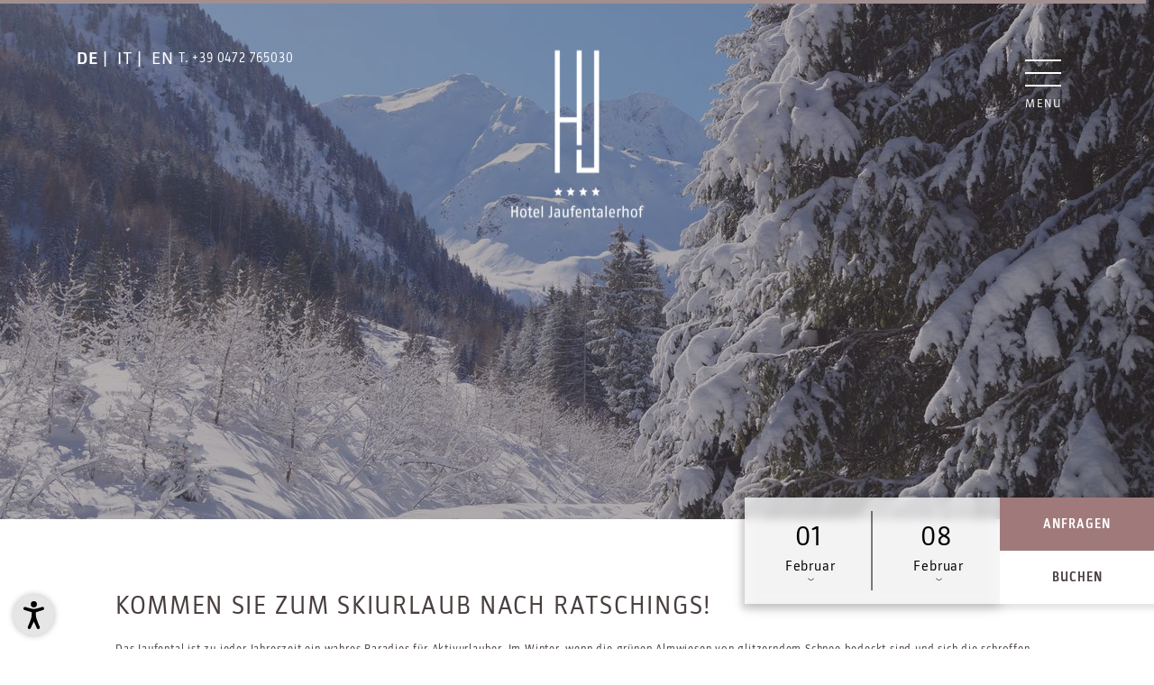

--- FILE ---
content_type: text/html; charset=utf-8
request_url: https://www.jaufentalerhof.com/naturparadies/erlebniswinter
body_size: 48684
content:
<!DOCTYPE html> <html lang="de" xml:lang="de"> <head> <meta charset="utf-8"> <!-- ************ Powered by Brandnamic GmbH | Leading Hospitality Solutions ************ This website is powered by TYPO3 - inspiring people to share! TYPO3 is a free open source Content Management Framework initially created by Kasper Skaarhoj and licensed under GNU/GPL. TYPO3 is copyright 1998-2019 of Kasper Skaarhoj. Extensions are copyright of their respective owners. Information and contribution at https://typo3.org/ --> <title>Ihr Skiurlaub in Ratschings</title> <meta name="generator" content="TYPO3 CMS"> <meta name="robots" content="index, follow, noodp"> <meta name="viewport" content="width=device-width, initial-scale=1.0, maximum-scale=5, user-scalable=yes"> <meta name="referrer" content="origin"> <meta name="publisher" content="Brandnamic GmbH | Leading Hospitality Solutions"> <meta name="author" content="Hotel Jaufentalerhof"> <meta name="description" content="Ein Skiurlaub in Ratschings ist ein wahrgewordener Traum. Wir freuen uns auf Ihren Besuch im Hotel Jaufentalerhof."> <meta name="keywords" content="skiurlaub ratschings winterurlaub ratschings"> <meta name="format-detection" content="telephone=no"> <meta name="confirm-path" content="/danke/email-bestaetigung"> <meta property="og:site_name" content="Hotel Jaufentalerhof"> <meta property="og:description" content="Ein Skiurlaub in Ratschings ist ein wahrgewordener Traum. Wir freuen uns auf Ihren Besuch im Hotel Jaufentalerhof."> <meta property="og:type" content="website"> <meta property="og:locale" content="de_DE"> <meta property="og:image:type" content="image/jpeg"> <meta property="og:image:width" content="1280"> <meta property="og:image:height" content="720"> <meta property="og:image:alt" content="Hotel Jaufentalerhof"> <meta property="fb:app_id" content="1967220740177537"> <meta property="fb:pages" content="124097514309564"> <meta property="twitter:site" content="@brandnamic"> <meta property="twitter:site:id" content="291704177"> <meta property="twitter:creator" content="@brandnamic"> <meta property="twitter:creator:id" content="291704177"> <meta property="og:title" content="Ihr Skiurlaub in Ratschings"> <meta property="og:url" content="https://www.jaufentalerhof.com/naturparadies/erlebniswinter"> <meta property="og:locale:alternate" content="it_IT"> <meta property="og:locale:alternate" content="en_GB"> <meta property="og:image" content="https://www.jaufentalerhof.com/typo3conf/ext/bn_typo_dist/Resources/Public/client/user_upload/DSC02247.JPG"> <meta property="ia:markup_url" content="https://www.jaufentalerhof.com/naturparadies/erlebniswinter"> <meta property="ia:markup_url_dev" content="https://www.jaufentalerhof.com/naturparadies/erlebniswinter"> <meta property="ia:rules_url" content="https://www.jaufentalerhof.com/naturparadies/erlebniswinter"> <meta property="ia:rules_url_dev" content="https://www.jaufentalerhof.com/naturparadies/erlebniswinter"> <link rel="alternate" hreflang="de" href="https://www.jaufentalerhof.com/naturparadies/erlebniswinter"/><link rel="alternate" hreflang="it" href="https://www.jaufentalerhof.com/it/vacanze-vipiteno/inverno"/><link rel="alternate" hreflang="en" href="https://www.jaufentalerhof.com/en/natural-paradise/adventurous-winter"/> <link rel="alternate" hreflang="x-default" href="https://www.jaufentalerhof.com/en/natural-paradise/adventurous-winter"/> <link rel="apple-touch-icon" sizes="180x180" href="/apple-touch-icon.png"> <link rel="icon" type="image/png" sizes="32x32" href="/favicon-32x32.png"> <link rel="icon" type="image/png" sizes="16x16" href="/favicon-16x16.png"> <link rel="manifest" href="/site.webmanifest"> <link rel="mask-icon" href="/safari-pinned-tab.svg" color="#5bbad5"> <meta name="msapplication-TileColor" content="#da532c"> <meta name="theme-color" content="#ffffff"><link rel="canonical" href="https://www.jaufentalerhof.com/naturparadies/erlebniswinter" /> <script> /* decrypt helper function */ function decryptCharcode(n,start,end,offset) { n = n + offset; if (offset > 0 && n > end) { n = start + (n - end - 1); } else if (offset < 0 && n < start) { n = end - (start - n - 1); } return String.fromCharCode(n); } /* decrypt string */ function decryptString(enc,offset) { var dec = ""; var len = enc.length; for(var i=0; i < len; i++) { var n = enc.charCodeAt(i); if (n >= 0x2B && n <= 0x3A) { dec += decryptCharcode(n,0x2B,0x3A,offset); /* 0-9 . , - + / : */ } else if (n >= 0x40 && n <= 0x5A) { dec += decryptCharcode(n,0x40,0x5A,offset); /* A-Z @ */ } else if (n >= 0x61 && n <= 0x7A) { dec += decryptCharcode(n,0x61,0x7A,offset); /* a-z */ } else { dec += enc.charAt(i); } } return dec; } /* decrypt spam-protected emails */ function linkTo_UnCryptMailto(s) { location.href = decryptString(s,3); } </script><script> (function(window){ 'use strict'; var BN = window.brandnamic = window.BN = window.brandnamic || window.BN || {}; BN.lang = BN.lang || {}; BN.lang = {"constants":{"protocol":"https://","queryString_exclude_params":"id,utm_source,utm_medium,utm_campaign,c,gclid,utm_term,utm_content,PHPSESSID,c[ids_hotels][],ADMCMD_cooluri","month_01":"Januar","month_02":"Februar","month_03":"März","month_04":"April","month_05":"Mai","month_06":"Juni","month_07":"Juli","month_08":"August","month_09":"September","month_10":"Oktober","month_11":"November","month_12":"Dezember","plugin":{"tx_staticinfotables_pi1":{"currencyCode":"EUR","countryCode":"","countriesAllowed":"","countryZoneCode":"","languageCode":"","onChangeAttribute":"javascript:this.form.submit();"}},"ips":{"brandnamic":"185.5.196.72, 95.171.62.140, 85.25.199.46, 85.25.210.225"},"layout":{"header":{"type":"v3"},"mobile_header":{"type":"v3"},"footer":{"type":"v2"},"quick_request":{"type":"v1"}},"extensions":{"rlmp_language_detection":{"active":"0"}},"bn":{"name":"Brandnamic","company_type":"GmbH","slogan":"Leading Hospitality Solutions","copyright":"Brandnamic GmbH | Leading Hospitality Solutions","mail":"info@brandnamic.com","powered_by":"powered by","link":"https://www.brandnamic.com"},"company":{"logo":"/typo3conf/ext/bn_typo_dist/Resources/Public/admin/img/backend/Logo_gross.png","name":"Hotel Jaufentalerhof","zip":"39040 | IT","coord_lat":"46.853146","coord_long":"11.383668","tel":"+39 0472 765030","telLink":"00390472765030","fax":"+39 0472 767794","mail":"info@jaufentalerhof.com","vat":"IT00726500218","coordLat":"46.6955804","coordLong":"11.6429279","available_language":"\"German\", \"Italian\", \"English\"","family":{"de":"Familie Girtler","it":"Famiglia Girtler","en":"Family Girtler","locale":"Familie Girtler"},"street":{"de":"Jaufental 53","it":"Val Giovo 53","en":"Val Giovo 53","locale":"Jaufental 53"},"place":{"de":"Ratschings","it":"Racines","en":"Racines/Ratschings","locale":"Ratschings"},"price_range":{"de":"ab 100,00 Euro","it":"da 100,00 Euro","en":"from 100,00 Euro"},"description":{"de":"In Sachen Hotelmarketing, Destinationsmarketing & Co ist Brandnamic eine der führenden Agenturen im Alpenraum – nicht nur für Tourismusbetriebe.","it":"Agenzia marketing full service Brandnamic: marketing per hotel, turismo e molto altro. Agenzia marketing tra le più importanti in Alto Adige. Non solo per turismo.","en":"Brandnamic is one of the leading agencies in the alpine region in terms of hotel marketing, destination marketing etc., and not just for tourism businesses."},"keywords":{"de":"Hotelmarketing, Destinationsmarketing","it":"Agenzia marketing, marketing per hotel","en":"Hotel marketing, destination marketing"},"pids":{"book":"","getting_there":"30","inquiry":"174","offers":"34","rooms":"32"},"links":{"getting_there":"1","inquiry":"1"},"prace_range":{"de":"ab 100,00 Euro","it":"da 100,00 Euro","en":"from 100,00 Euro"}},"ehotelier":{"hotel_id":"001_HOTEL_JAUFENTALERHOF_2901","portal_id":"0","consent_profiling":"0","configs":{"price_list_single":{"type":"v1"},"price_list_all":{"type":"v2"},"price_list":{"type":"v1"}}},"text_plugin":{"imprint_id":"cab78589-c96b-11e9-8e3c-96000009c248","privacy_id":"f152b07c-c96b-11e9-8e3c-96000009c248","accessibility_id":"919c2d6e-616e-11f0-8ec5-96000009c248"},"weather":{"country":"it","location":"bz","provider":"","availability":"Die Wetterdaten werden täglich um 11.00 Uhr aktualisiert.","forecast_next_days":"Vorschau auf die nächsten Tage","forecast_today":"Das Wetter heute","forecast_tomorrow":"Das Wetter morgen","general_conditions":"Allgemeine Wetterlage","no_result":"Aktuelle Wetterdaten sind erst ab 11:00 Uhr verfügbar.","service_south_tyrol":"Landeswetterdienst Südtirol","service_south_tyrol_link":"http://wetter.provinz.bz.it"},"seasons":{"media_limit":"8"},"meta":{"author":"Hotel Jaufentalerhof","description":"In Sachen Hotelmarketing, Destinationsmarketing & Co ist Brandnamic eine der führenden Agenturen im Alpenraum – nicht nur für Tourismusbetriebe.","keywords":"Hotelmarketing, Destinationsmarketing"},"google":{"api_key":"AIzaSyDaUUlhlgiJM9T3hfbKMXTujcMTetgbMvQ","gtm":{"active":"1","id":"GTM-MMH732S"},"rs":{"available_language":"\"German\", \"Italian\", \"English\"","fax":"+39 0472 767794","logo":"/typo3conf/ext/bn_typo_dist/Resources/Public/admin/img/backend/Logo_gross.png","mail":"info@jaufentalerhof.com","name":"Hotel Jaufentalerhof","same_as":"\"https://www.facebook.com/brandnamic\", \"https://plus.google.com/109069585926658112441\", \"https://twitter.com/brandnamic\"","tel":"+39 0472 765030","zip":"39040 | IT","author":"Familie Girtler","description":"In Sachen Hotelmarketing, Destinationsmarketing & Co ist Brandnamic eine der führenden Agenturen im Alpenraum – nicht nur für Tourismusbetriebe.","place":"Ratschings","price_range":"ab 100,00 Euro","street":"Jaufental 53"}},"facebook":{"app_id":"1967220740177537","page_id":"124097514309564"},"twitter":{"id":"291704177","user_name":"@brandnamic"},"og":{"site_name":"Hotel Jaufentalerhof","description":"In Sachen Hotelmarketing, Destinationsmarketing & Co ist Brandnamic eine der führenden Agenturen im Alpenraum – nicht nur für Tourismusbetriebe."},"lang":{"global":{"0":{"locale":"DE","0":{"label":"Deutsch"},"1":{"label":"Italienisch"},"2":{"label":"Englisch"}},"1":{"locale":"IT","0":{"label":"Tedesco"},"1":{"label":"Italiano"},"2":{"label":"Inglese"}},"2":{"locale":"EN","0":{"label":"German"},"1":{"label":"Italian"},"2":{"label":"English"}}},"cur":{"label":"Deutsch","uid":"0","locale":"de","locale_all":"de_DE"}},"images":{"marker":"/typo3conf/ext/bn_typo_dist/Resources/Public/admin/img/layout/MARKER_bn-maps-v2.svg","placeholder":"/typo3conf/ext/bn_typo_dist/Resources/Public/admin/img/layout/IMG_placeholder_1x1.png"},"pids":{"404":"8","browser_update":"15","credits":"3","detail_offer":"132","detail_room":"133","excludes_main_menu":"2,3,7,20,27,63,134","excludes_sitemap":"2,7,20,63,134","home":"1","imprint":"4","legal_menu":"1,4,5,177,184,6","news":"156","no_index":"2,7,20,63","privacy":"5","accessibility":"184","sandbox":"63","sitemap":"6","success_booking":"144","success_mail_registration":"14","success_newsletter":"12","success_newsletter_sign_off":"13","success_quick_request":"10","success_request":"11","success_voucher":"21"},"text":{"credits":"Credits","download":"Download","max":"max.","min":"min.","minutes":"Min.","newsletter":"Newsletter","sitemap":"Sitemap","view_360":"360°","view_mobile":"Mobile","view_web":"Desktop","accessibility":"Barrierefreiheit","back_to_offers":"Zurück zur Angebotsübersicht","back_to_rooms":"Zurück zur Zimmerübersicht","book":"buchen","calculate_route":"Route berechnen","categories":"Kategorien","changeOffer":"Angebot wechseln","changeRoom":"Zimmer wechseln","dailyPrice":"Tagespreis","filter":"filtern","for":"für","from":"ab","from_2":"von","from_price_addition":"pro Person & Nacht inklusive Halbpension","from_price_addition_short":"pro Person","hours":"Std.","imprint":"Impressum","inquire":"anfragen","inquire_now":"jetzt anfragen","map":"Karte","newsletter_addition":"Newsletteranmeldung","night":"Nacht","nights":"Nächte","of":"von","period":"Zeitraum","person":"Person","persons":"Personen","plan_route":"Route planen","price_on_request":"Preis auf Anfrage","privacy":"Datenschutz","quick_request_addition_1":"unverbindlich","quick_request_addition_2":"anfragen","season":"Saison","session":"Sitzung","sketch":"Skizze","star":"Stern","stars":"Sterne","starting_point":"Startpunkt","tel_addition":"T.","to":"bis","useful_sites_addition":"Interessante Seiten","vat":"MwSt.-Nr.","weather":"Wetter","weather_addition":"Wetter in Ratschings","bildereinaus":"Bilder Ein-/Ausblenden","breadcrumb":"Sie befinden sich hier:","all":"Alle","more_info":"Mehr Infos","offers":"Angebote","contact":"Kontakt","input_address":"Adresse eingeben"},"default":{"button":"mehr lesen","no_entries":"Derzeit sind keine Einträge vorhanden.","no_news":"Leider gibt es zur Zeit keine Neuigkeiten.","no_offers":"Derzeit sind keine Angebote verfügbar.","pagination":"mehr laden"}}} })(window); </script><!-- Google Structured Data --> <script type="application/ld+json"> { "@context": "https://schema.org", "@type": "LocalBusiness", "name": "Hotel Jaufentalerhof","description": "Ein Skiurlaub in Ratschings ist ein wahrgewordener Traum. Wir freuen uns auf Ihren Besuch im Hotel Jaufentalerhof.","url": "https://www.jaufentalerhof.com/naturparadies/erlebniswinter","logo": "https://www.jaufentalerhof.com/typo3conf/ext/bn_typo_dist/Resources/Public/admin/img/backend/Logo_gross.png", "email":"info@jaufentalerhof.com", "telephone": "+39 0472 765030", "faxNumber": "+39 0472 767794", "address": { "@type": "PostalAddress", "postalCode": "39040 | IT" }, "geo":{ "@type": "GeoCoordinates", "latitude": "46.6955804", "longitude": "11.6429279" }, "contactPoint": [{ "@type": "ContactPoint", "telephone": "+39 0472 765030", "contactType": "reservations", "availableLanguage": ["German", "Italian", "English"] }], "priceRange": "ab 100,00 Euro", "sameAs": [ "https://www.facebook.com/brandnamic", "https://plus.google.com/109069585926658112441", "https://twitter.com/brandnamic" ],"image": " https://www.jaufentalerhof.com/typo3conf/ext/bn_typo_dist/Resources/Public/client/user_upload/DSC02247.JPG "} </script> <!-- Newsletter --><script src="https://cdn.bnamic.com/newsletter-subscription.js" id="bn-newsletter-subscription-js" defer data-lang= de data-widget-id="616" ></script> <script src="https://referrer.bnamic.com/referrer/referrer-v2.js" async></script><script>!function(t){var e={};function n(r){if(e[r])return e[r].exports;var o=e[r]={i:r,l:!1,exports:{}};return t[r].call(o.exports,o,o.exports,n),o.l=!0,o.exports}n.m=t,n.c=e,n.d=function(t,e,r){n.o(t,e)||Object.defineProperty(t,e,{configurable:!1,enumerable:!0,get:r})},n.n=function(t){var e=t&&t.__esModule?function(){return t.default}:function(){return t};return n.d(e,"a",e),e},n.o=function(t,e){return Object.prototype.hasOwnProperty.call(t,e)},n.p="",n(n.s=0)}([function(t,e,n){"use strict";var r=s(n(1)),o=s(n(2));function s(t){if(t&&t.__esModule)return t;var e={};if(null!=t)for(var n in t)Object.prototype.hasOwnProperty.call(t,n)&&(e[n]=t[n]);return e.default=t,e}document.addEventListener("DOMContentLoaded",function(){r.load({mainCSS:"/typo3conf/ext/bn_typo_dist/Resources/Public/admin/css/main.css",font:"https://use.typekit.net/kux8urp.css",bn_icons:"/typo3conf/ext/bn_typo_dist/Resources/Public/admin/assets/icons/brandnamic/style.css",eh_icons:"https://cdn.bnamic.com/brandnamic_files/ehotelier-icons/style.css",iconamic:"https://cdn.bnamic.com/brandnamic_files/powered_by/icons/style.css",weather_icons:"/typo3conf/ext/bn_typo_dist/Resources/Public/admin/assets/icons/weather/color/style.css"},"css"),r.load({mainJS:"/typo3conf/ext/bn_typo_dist/Resources/Public/admin/js/main.js"},"js")}),o.start()},function(t,e,n){"use strict";Object.defineProperty(e,"__esModule",{value:!0});var r="function"==typeof Symbol&&"symbol"==typeof Symbol.iterator?function(t){return typeof t}:function(t){return t&&"function"==typeof Symbol&&t.constructor===Symbol&&t!==Symbol.prototype?"symbol":typeof t};function o(t,e,n){var r="load"===n?"load":"error",o="load"===n?"onload":"onerror";t.addEventListener?t.addEventListener(r,e):t.attachEvent(o,e)}function s(t,e){Object.keys(t).forEach(function(n){var s,i,a=t[n],u="string"==typeof a,c=u?a:a.src,l=!u&&a.media?a.media:"screen",p=!u&&a.loadingBehaviour?a.loadingBehaviour:"async",d=u||"function"!=typeof a.onLoad?function(){}:a.onLoad,f=u||"function"!=typeof a.onError?function(){}:a.onError,h=u||"object"!==r(a.attributes)?{}:a.attributes;i=void 0,"js"===(s={src:c,type:e,media:l,loadingBehaviour:p,onLoad:d,onError:f,attributes:h}).type?((i=document.createElement("script")).src=s.src,"async"===s.loadingBehaviour?i.async=!0:"defer"===s.loadingBehaviour&&(i.defer=!0)):"css"===s.type&&((i=document.createElement("link")).href=s.src,i.media=s.media||"screen",i.rel="stylesheet"),i&&(s.attributes&&"object"===r(s.attributes)&&Object.keys(s.attributes).forEach(function(t){i.setAttribute(t,s.attributes[t])}),"function"==typeof s.onLoad&&o(i,s.onLoad,"load"),"function"==typeof s.onError&&o(i,s.onError,"error"),document.getElementsByTagName("body")[0].appendChild(i))})}e.dynFileLoad=function(t,e){s(t,e)},e.load=function(t,e){s(t,e)}},function(t,e,n){"use strict";var r,o="function"==typeof Symbol&&"symbol"==typeof Symbol.iterator?function(t){return typeof t}:function(t){return t&&"function"==typeof Symbol&&t.constructor===Symbol&&t!==Symbol.prototype?"symbol":typeof t};(function(){var s,i,a,u,c,l,p,d,f,h,g,y,m,v,b,w,S,k,L,_,x,E,q,P,j,R,T,O,M,A,N,C,F,U,B,W,X,D,H,I,z,G,J,K,Q,V,Y,Z,$=[].slice,tt={}.hasOwnProperty,et=function(t,e){function n(){this.constructor=t}for(var r in e)tt.call(e,r)&&(t[r]=e[r]);return n.prototype=e.prototype,t.prototype=new n,t.__super__=e.prototype,t},nt=[].indexOf||function(t){for(var e=0,n=this.length;n>e;e++)if(e in this&&this[e]===t)return e;return-1};for(x={catchupTime:100,initialRate:.03,minTime:250,ghostTime:100,maxProgressPerFrame:20,easeFactor:1.25,startOnPageLoad:!0,restartOnPushState:!0,restartOnRequestAfter:500,target:"body",elements:{checkInterval:100,selectors:["body"]},eventLag:{minSamples:10,sampleCount:3,lagThreshold:3},ajax:{trackMethods:["GET"],trackWebSockets:!0,ignoreURLs:[]}},M=function(){var t;return null!=(t="undefined"!=typeof performance&&null!==performance&&"function"==typeof performance.now?performance.now():void 0)?t:+new Date},N=window.requestAnimationFrame||window.mozRequestAnimationFrame||window.webkitRequestAnimationFrame||window.msRequestAnimationFrame,_=window.cancelAnimationFrame||window.mozCancelAnimationFrame,null==N&&(N=function(t){return setTimeout(t,50)},_=function(t){return clearTimeout(t)}),F=function(t){var e,n;return e=M(),(n=function(){var r;return(r=M()-e)>=33?(e=M(),t(r,function(){return N(n)})):setTimeout(n,33-r)})()},C=function(){var t,e,n;return n=arguments[0],e=arguments[1],t=3<=arguments.length?$.call(arguments,2):[],"function"==typeof n[e]?n[e].apply(n,t):n[e]},E=function(){var t,e,n,r,s,i,a;for(e=arguments[0],i=0,a=(r=2<=arguments.length?$.call(arguments,1):[]).length;a>i;i++)if(n=r[i])for(t in n)tt.call(n,t)&&(s=n[t],null!=e[t]&&"object"==o(e[t])&&null!=s&&"object"==(void 0===s?"undefined":o(s))?E(e[t],s):e[t]=s);return e},S=function(t){var e,n,r,o,s;for(n=e=0,o=0,s=t.length;s>o;o++)r=t[o],n+=Math.abs(r),e++;return n/e},P=function(t,e){var n,r,o;if(null==t&&(t="options"),null==e&&(e=!0),o=document.querySelector("[data-pace-"+t+"]")){if(n=o.getAttribute("data-pace-"+t),!e)return n;try{return JSON.parse(n)}catch(t){return r=t,"undefined"!=typeof console&&null!==console?console.error("Error parsing inline pace options",r):void 0}}},p=function(){function t(){}return t.prototype.on=function(t,e,n,r){var o;return null==r&&(r=!1),null==this.bindings&&(this.bindings={}),null==(o=this.bindings)[t]&&(o[t]=[]),this.bindings[t].push({handler:e,ctx:n,once:r})},t.prototype.once=function(t,e,n){return this.on(t,e,n,!0)},t.prototype.off=function(t,e){var n,r,o;if(null!=(null!=(r=this.bindings)?r[t]:void 0)){if(null==e)return delete this.bindings[t];for(n=0,o=[];n<this.bindings[t].length;)o.push(this.bindings[t][n].handler===e?this.bindings[t].splice(n,1):n++);return o}},t.prototype.trigger=function(){var t,e,n,r,o,s,i,a,u;if(n=arguments[0],t=2<=arguments.length?$.call(arguments,1):[],null!=(i=this.bindings)?i[n]:void 0){for(o=0,u=[];o<this.bindings[n].length;)r=(a=this.bindings[n][o]).handler,e=a.ctx,s=a.once,r.apply(null!=e?e:this,t),u.push(s?this.bindings[n].splice(o,1):o++);return u}},t}(),h=window.Pace||{},window.Pace=h,E(h,p.prototype),A=h.options=E({},x,window.paceOptions,P()),J=0,Q=(Y=["ajax","document","eventLag","elements"]).length;Q>J;J++)!0===A[X=Y[J]]&&(A[X]=x[X]);f=function(t){function e(){return e.__super__.constructor.apply(this,arguments)}return et(e,t),e}(Error),i=function(){function t(){this.progress=0}return t.prototype.getElement=function(){var t;if(null==this.el){if(!(t=document.querySelector(A.target)))throw new f;this.el=document.createElement("div"),this.el.className="pace pace-active",document.body.className=document.body.className.replace(/pace-done/g,""),document.body.className+=" pace-running",this.el.innerHTML='<div class="pace-progress">\n <div class="pace-progress-inner"></div>\n</div>\n<div class="pace-activity"></div>',null!=t.firstChild?t.insertBefore(this.el,t.firstChild):t.appendChild(this.el)}return this.el},t.prototype.finish=function(){var t;return(t=this.getElement()).className=t.className.replace("pace-active",""),t.className+=" pace-inactive",document.body.className=document.body.className.replace("pace-running",""),document.body.className+=" pace-done"},t.prototype.update=function(t){return this.progress=t,this.render()},t.prototype.destroy=function(){try{this.getElement().parentNode.removeChild(this.getElement())}catch(t){f=t}return this.el=void 0},t.prototype.render=function(){var t,e,n,r,o,s,i;if(null==document.querySelector(A.target))return!1;for(t=this.getElement(),r="translate3d("+this.progress+"%, 0, 0)",o=0,s=(i=["webkitTransform","msTransform","transform"]).length;s>o;o++)e=i[o],t.children[0].style[e]=r;return(!this.lastRenderedProgress||this.lastRenderedProgress|0!==this.progress|0)&&(t.children[0].setAttribute("data-progress-text",(0|this.progress)+"%"),this.progress>=100?n="99":(n=this.progress<10?"0":"",n+=0|this.progress),t.children[0].setAttribute("data-progress",""+n)),this.lastRenderedProgress=this.progress},t.prototype.done=function(){return this.progress>=100},t}(),d=function(){function t(){this.bindings={}}return t.prototype.trigger=function(t,e){var n,r,o,s,i;if(null!=this.bindings[t]){for(i=[],r=0,o=(s=this.bindings[t]).length;o>r;r++)n=s[r],i.push(n.call(this,e));return i}},t.prototype.on=function(t,e){var n;return null==(n=this.bindings)[t]&&(n[t]=[]),this.bindings[t].push(e)},t}(),G=window.XMLHttpRequest,z=window.XDomainRequest,I=window.WebSocket,q=function(t,e){var n,r,o;for(n in o=[],e.prototype)try{r=e.prototype[n],o.push(null==t[n]&&"function"!=typeof r?t[n]=r:void 0)}catch(t){t}return o},T=[],h.ignore=function(){var t,e,n;return e=arguments[0],t=2<=arguments.length?$.call(arguments,1):[],T.unshift("ignore"),n=e.apply(null,t),T.shift(),n},h.track=function(){var t,e,n;return e=arguments[0],t=2<=arguments.length?$.call(arguments,1):[],T.unshift("track"),n=e.apply(null,t),T.shift(),n},W=function(t){var e;if(null==t&&(t="GET"),"track"===T[0])return"force";if(!T.length&&A.ajax){if("socket"===t&&A.ajax.trackWebSockets)return!0;if(e=t.toUpperCase(),nt.call(A.ajax.trackMethods,e)>=0)return!0}return!1},g=function(t){function e(){var t,n=this;e.__super__.constructor.apply(this,arguments),t=function(t){var e;return e=t.open,t.open=function(r,o){return W(r)&&n.trigger("request",{type:r,url:o,request:t}),e.apply(t,arguments)}},window.XMLHttpRequest=function(e){var n;return n=new G(e),t(n),n};try{q(window.XMLHttpRequest,G)}catch(t){}if(null!=z){window.XDomainRequest=function(){var e;return e=new z,t(e),e};try{q(window.XDomainRequest,z)}catch(t){}}if(null!=I&&A.ajax.trackWebSockets){window.WebSocket=function(t,e){var r;return r=null!=e?new I(t,e):new I(t),W("socket")&&n.trigger("request",{type:"socket",url:t,protocols:e,request:r}),r};try{q(window.WebSocket,I)}catch(t){}}}return et(e,d),e}(),K=null,B=function(t){var e,n,r,o;for(n=0,r=(o=A.ajax.ignoreURLs).length;r>n;n++)if("string"==typeof(e=o[n])){if(-1!==t.indexOf(e))return!0}else if(e.test(t))return!0;return!1},(j=function(){return null==K&&(K=new g),K})().on("request",function(t){var e,n,r,o,i;return o=t.type,r=t.request,i=t.url,B(i)?void 0:h.running||!1===A.restartOnRequestAfter&&"force"!==W(o)?void 0:(n=arguments,"boolean"==typeof(e=A.restartOnRequestAfter||0)&&(e=0),setTimeout(function(){var t,e,i,a,u;if("socket"===o?r.readyState<2:0<(i=r.readyState)&&4>i){for(h.restart(),u=[],t=0,e=(a=h.sources).length;e>t;t++){if((X=a[t])instanceof s){X.watch.apply(X,n);break}u.push(void 0)}return u}},e))}),s=function(){function t(){var t=this;this.elements=[],j().on("request",function(){return t.watch.apply(t,arguments)})}return t.prototype.watch=function(t){var e,n,r,o;return r=t.type,e=t.request,o=t.url,B(o)?void 0:(n="socket"===r?new v(e):new b(e),this.elements.push(n))},t}(),b=function(){return function(t){var e,n,r,o,s,i=this;if(this.progress=0,null!=window.ProgressEvent)for(t.addEventListener("progress",function(t){return i.progress=t.lengthComputable?100*t.loaded/t.total:i.progress+(100-i.progress)/2},!1),n=0,r=(s=["load","abort","timeout","error"]).length;r>n;n++)e=s[n],t.addEventListener(e,function(){return i.progress=100},!1);else o=t.onreadystatechange,t.onreadystatechange=function(){var e;return 0===(e=t.readyState)||4===e?i.progress=100:3===t.readyState&&(i.progress=50),"function"==typeof o?o.apply(null,arguments):void 0}}}(),v=function(){return function(t){var e,n,r,o,s=this;for(this.progress=0,n=0,r=(o=["error","open"]).length;r>n;n++)e=o[n],t.addEventListener(e,function(){return s.progress=100},!1)}}(),u=function(){return function(t){var e,n,r,o;for(null==t&&(t={}),this.elements=[],null==t.selectors&&(t.selectors=[]),n=0,r=(o=t.selectors).length;r>n;n++)e=o[n],this.elements.push(new c(e))}}(),c=function(){function t(t){this.selector=t,this.progress=0,this.check()}return t.prototype.check=function(){var t=this;return document.querySelector(this.selector)?this.done():setTimeout(function(){return t.check()},A.elements.checkInterval)},t.prototype.done=function(){return this.progress=100},t}(),a=function(){function t(){var t,e,n=this;this.progress=null!=(e=this.states[document.readyState])?e:100,t=document.onreadystatechange,document.onreadystatechange=function(){return null!=n.states[document.readyState]&&(n.progress=n.states[document.readyState]),"function"==typeof t?t.apply(null,arguments):void 0}}return t.prototype.states={loading:0,interactive:50,complete:100},t}(),l=function(){return function(){var t,e,n,r,o,s=this;this.progress=0,t=0,o=[],r=0,n=M(),e=setInterval(function(){var i;return i=M()-n-50,n=M(),o.push(i),o.length>A.eventLag.sampleCount&&o.shift(),t=S(o),++r>=A.eventLag.minSamples&&t<A.eventLag.lagThreshold?(s.progress=100,clearInterval(e)):s.progress=3/(t+3)*100},50)}}(),m=function(){function t(t){this.source=t,this.last=this.sinceLastUpdate=0,this.rate=A.initialRate,this.catchup=0,this.progress=this.lastProgress=0,null!=this.source&&(this.progress=C(this.source,"progress"))}return t.prototype.tick=function(t,e){var n;return null==e&&(e=C(this.source,"progress")),e>=100&&(this.done=!0),e===this.last?this.sinceLastUpdate+=t:(this.sinceLastUpdate&&(this.rate=(e-this.last)/this.sinceLastUpdate),this.catchup=(e-this.progress)/A.catchupTime,this.sinceLastUpdate=0,this.last=e),e>this.progress&&(this.progress+=this.catchup*t),n=1-Math.pow(this.progress/100,A.easeFactor),this.progress+=n*this.rate*t,this.progress=Math.min(this.lastProgress+A.maxProgressPerFrame,this.progress),this.progress=Math.max(0,this.progress),this.progress=Math.min(100,this.progress),this.lastProgress=this.progress,this.progress},t}(),D=null,U=null,k=null,H=null,w=null,L=null,h.running=!1,R=function(){return A.restartOnPushState?h.restart():void 0},null!=window.history.pushState&&(V=window.history.pushState,window.history.pushState=function(){return R(),V.apply(window.history,arguments)}),null!=window.history.replaceState&&(Z=window.history.replaceState,window.history.replaceState=function(){return R(),Z.apply(window.history,arguments)}),y={ajax:s,elements:u,document:a,eventLag:l},(O=function(){var t,e,n,r,o,s,a,u;for(h.sources=D=[],e=0,r=(s=["ajax","elements","document","eventLag"]).length;r>e;e++)!1!==A[t=s[e]]&&D.push(new y[t](A[t]));for(n=0,o=(u=null!=(a=A.extraSources)?a:[]).length;o>n;n++)X=u[n],D.push(new X(A));return h.bar=k=new i,U=[],H=new m})(),h.stop=function(){return h.trigger("stop"),h.running=!1,k.destroy(),L=!0,null!=w&&("function"==typeof _&&_(w),w=null),O()},h.restart=function(){return h.trigger("restart"),h.stop(),h.start()},h.go=function(){var t;return h.running=!0,k.render(),t=M(),L=!1,w=F(function(e,n){var r,o,s,i,a,u,c,l,p,d,f,g,y,v,b;for(100-k.progress,o=d=0,s=!0,u=f=0,y=D.length;y>f;u=++f)for(X=D[u],p=null!=U[u]?U[u]:U[u]=[],c=g=0,v=(a=null!=(b=X.elements)?b:[X]).length;v>g;c=++g)i=a[c],s&=(l=null!=p[c]?p[c]:p[c]=new m(i)).done,l.done||(o++,d+=l.tick(e));return r=d/o,k.update(H.tick(e,r)),k.done()||s||L?(k.update(100),h.trigger("done"),setTimeout(function(){return k.finish(),h.running=!1,h.trigger("hide")},Math.max(A.ghostTime,Math.max(A.minTime-(M()-t),0)))):n()})},h.start=function(t){E(A,t),h.running=!0;try{k.render()}catch(t){f=t}return document.querySelector(".pace")?(h.trigger("start"),h.go()):setTimeout(h.start,50)},void 0===(r=function(){return h}.call(e,n,e,t))||(t.exports=r)}).call(void 0)}]); //# sourceMappingURL=inline.js.map</script><style media="all">@charset "UTF-8";@media (max-width:480px){height:90px;.bn-controls .bn-controls__left .bn-controls__left___bottom{height:100%}.bn-controls .bn-controls__left .bn-controls__left___bottom>.bn-grid__col{-webkit-box-pack:center;-ms-flex-pack:center;justify-content:center;padding-bottom:0}.bn-main-logo.bn-main-logo--above .bn-main-logo__image img{max-height:117px;height:117px;max-width:110px}} /*! normalize-scss | MIT/GPLv2 License | bit.ly/normalize-scss */html{line-height:1.15;-ms-text-size-adjust:100%;-webkit-text-size-adjust:100%}body{margin:0}article,aside,footer,header,nav,section{display:block}h1{font-size:2em;margin:.67em 0}figcaption,figure{display:block}figure{margin:1em 40px}hr{-webkit-box-sizing:content-box;box-sizing:content-box;height:0;overflow:visible}main{display:block}pre{font-family:monospace,monospace;font-size:1em}a{background-color:transparent;-webkit-text-decoration-skip:objects}abbr[title]{border-bottom:none;text-decoration:underline;-webkit-text-decoration:underline dotted;text-decoration:underline dotted}b,strong{font-weight:inherit;font-weight:bolder}code,kbd,samp{font-family:monospace,monospace;font-size:1em}dfn{font-style:italic}mark{background-color:#ff0;color:#000}small{font-size:80%}sub,sup{font-size:75%;line-height:0;position:relative;vertical-align:baseline}sub{bottom:-.25em}sup{top:-.5em}audio,video{display:inline-block}audio:not([controls]){display:none;height:0}img{border-style:none}svg:not(:root){overflow:hidden}button,input,optgroup,select,textarea{font-family:sans-serif;font-size:100%;line-height:1.15;margin:0}button{overflow:visible}button,select{text-transform:none}[type=reset],[type=submit],button,html [type=button]{-webkit-appearance:button}[type=button]::-moz-focus-inner,[type=reset]::-moz-focus-inner,[type=submit]::-moz-focus-inner,button::-moz-focus-inner{border-style:none;padding:0}[type=button]:-moz-focusring,[type=reset]:-moz-focusring,[type=submit]:-moz-focusring,button:-moz-focusring{outline:1px dotted ButtonText}input{overflow:visible}[type=checkbox],[type=radio]{-webkit-box-sizing:border-box;box-sizing:border-box;padding:0}[type=number]::-webkit-inner-spin-button,[type=number]::-webkit-outer-spin-button{height:auto}[type=search]{-webkit-appearance:textfield;outline-offset:-2px}[type=search]::-webkit-search-cancel-button,[type=search]::-webkit-search-decoration{-webkit-appearance:none}::-webkit-file-upload-button{-webkit-appearance:button;font:inherit}fieldset{padding:.35em .75em .625em}legend{-webkit-box-sizing:border-box;box-sizing:border-box;display:table;max-width:100%;padding:0;color:inherit;white-space:normal}progress{display:inline-block;vertical-align:baseline}textarea{overflow:auto}details{display:block}summary{display:list-item}menu{display:block}canvas{display:inline-block}[hidden],template{display:none}.flatpickr-calendar{background:transparent;opacity:0;display:none;text-align:center;visibility:hidden;padding:0;-webkit-animation:none;animation:none;direction:ltr;border:0;font-size:14px;line-height:24px;border-radius:5px;position:absolute;width:307.875px;-webkit-box-sizing:border-box;box-sizing:border-box;-ms-touch-action:manipulation;touch-action:manipulation;background:#fff;-webkit-box-shadow:1px 0 0 #e6e6e6,-1px 0 0 #e6e6e6,0 1px 0 #e6e6e6,0 -1px 0 #e6e6e6,0 3px 13px rgba(0,0,0,.08);box-shadow:1px 0 0 #e6e6e6,-1px 0 0 #e6e6e6,0 1px 0 #e6e6e6,0 -1px 0 #e6e6e6,0 3px 13px rgba(0,0,0,.08)}.flatpickr-calendar.inline,.flatpickr-calendar.open{opacity:1;max-height:640px;visibility:visible}.flatpickr-calendar.open{display:inline-block;z-index:99999}.flatpickr-calendar.animate.open{-webkit-animation:fpFadeInDown .3s cubic-bezier(.23,1,.32,1);animation:fpFadeInDown .3s cubic-bezier(.23,1,.32,1)}.flatpickr-calendar.inline{display:block;position:relative;top:2px}.flatpickr-calendar.static{position:absolute;top:calc(100% + 2px)}.flatpickr-calendar.static.open{z-index:999;display:block}.flatpickr-calendar.multiMonth .flatpickr-days .dayContainer:nth-child(n+1) .flatpickr-day.inRange:nth-child(7n+7){-webkit-box-shadow:none!important;box-shadow:none!important}.flatpickr-calendar.multiMonth .flatpickr-days .dayContainer:nth-child(n+2) .flatpickr-day.inRange:nth-child(7n+1){-webkit-box-shadow:-2px 0 0 #e6e6e6,5px 0 0 #e6e6e6;box-shadow:-2px 0 0 #e6e6e6,5px 0 0 #e6e6e6}.flatpickr-calendar .hasTime .dayContainer,.flatpickr-calendar .hasWeeks .dayContainer{border-bottom:0;border-bottom-right-radius:0;border-bottom-left-radius:0}.flatpickr-calendar .hasWeeks .dayContainer{border-left:0}.flatpickr-calendar.showTimeInput.hasTime .flatpickr-time{height:40px;border-top:1px solid #e6e6e6}.flatpickr-calendar.noCalendar.hasTime .flatpickr-time{height:auto}.flatpickr-calendar:after,.flatpickr-calendar:before{position:absolute;display:block;pointer-events:none;border:solid transparent;content:"";height:0;width:0;left:22px}.flatpickr-calendar.rightMost:after,.flatpickr-calendar.rightMost:before{left:auto;right:22px}.flatpickr-calendar:before{border-width:5px;margin:0 -5px}.flatpickr-calendar:after{border-width:4px;margin:0 -4px}.flatpickr-calendar.arrowTop:after,.flatpickr-calendar.arrowTop:before{bottom:100%}.flatpickr-calendar.arrowTop:before{border-bottom-color:#e6e6e6}.flatpickr-calendar.arrowTop:after{border-bottom-color:#fff}.flatpickr-calendar.arrowBottom:after,.flatpickr-calendar.arrowBottom:before{top:100%}.flatpickr-calendar.arrowBottom:before{border-top-color:#e6e6e6}.flatpickr-calendar.arrowBottom:after{border-top-color:#fff}.flatpickr-calendar:focus{outline:0}.flatpickr-wrapper{position:relative;display:inline-block}.flatpickr-months{display:-webkit-box;display:-ms-flexbox;display:flex}.flatpickr-months .flatpickr-month{background:transparent;color:rgba(0,0,0,.9);fill:rgba(0,0,0,.9);height:28px;line-height:1;text-align:center;position:relative;-webkit-user-select:none;-moz-user-select:none;-ms-user-select:none;user-select:none;overflow:hidden;-webkit-box-flex:1;-ms-flex:1;flex:1}.flatpickr-months .flatpickr-next-month,.flatpickr-months .flatpickr-prev-month{text-decoration:none;cursor:pointer;position:absolute;top:0;line-height:16px;height:28px;padding:10px;z-index:3;color:rgba(0,0,0,.9);fill:rgba(0,0,0,.9)}.flatpickr-months .flatpickr-next-month.disabled,.flatpickr-months .flatpickr-prev-month.disabled{display:none}.flatpickr-months .flatpickr-next-month i,.flatpickr-months .flatpickr-prev-month i{position:relative}.flatpickr-months .flatpickr-next-month.flatpickr-prev-month,.flatpickr-months .flatpickr-prev-month.flatpickr-prev-month{left:0}.flatpickr-months .flatpickr-next-month.flatpickr-next-month,.flatpickr-months .flatpickr-prev-month.flatpickr-next-month{right:0}.flatpickr-months .flatpickr-next-month:hover,.flatpickr-months .flatpickr-prev-month:hover{color:#959ea9}.flatpickr-months .flatpickr-next-month:hover svg,.flatpickr-months .flatpickr-prev-month:hover svg{fill:#f64747}.flatpickr-months .flatpickr-next-month svg,.flatpickr-months .flatpickr-prev-month svg{width:14px;height:14px}.flatpickr-months .flatpickr-next-month svg path,.flatpickr-months .flatpickr-prev-month svg path{-webkit-transition:fill .1s;-o-transition:fill .1s;transition:fill .1s;fill:inherit}.numInputWrapper{position:relative;height:auto}.numInputWrapper input,.numInputWrapper span{display:inline-block}.numInputWrapper input{width:100%}.numInputWrapper input::-ms-clear{display:none}.numInputWrapper span{position:absolute;right:0;width:14px;padding:0 4px 0 2px;height:50%;line-height:50%;opacity:0;cursor:pointer;border:1px solid rgba(57,57,57,.15);-webkit-box-sizing:border-box;box-sizing:border-box}.numInputWrapper span:hover{background:rgba(0,0,0,.1)}.numInputWrapper span:active{background:rgba(0,0,0,.2)}.numInputWrapper span:after{display:block;content:"";position:absolute}.numInputWrapper span.arrowUp{top:0;border-bottom:0}.numInputWrapper span.arrowUp:after{border-left:4px solid transparent;border-right:4px solid transparent;border-bottom:4px solid rgba(57,57,57,.6);top:26%}.numInputWrapper span.arrowDown{top:50%}.numInputWrapper span.arrowDown:after{border-left:4px solid transparent;border-right:4px solid transparent;border-top:4px solid rgba(57,57,57,.6);top:40%}.numInputWrapper span svg{width:inherit;height:auto}.numInputWrapper span svg path{fill:rgba(0,0,0,.5)}.numInputWrapper:hover{background:rgba(0,0,0,.05)}.numInputWrapper:hover span{opacity:1}.flatpickr-current-month{font-size:135%;line-height:inherit;font-weight:300;color:inherit;position:absolute;width:75%;left:12.5%;padding:6.16px 0 0;line-height:1;height:28px;display:inline-block;text-align:center;-webkit-transform:translateZ(0);transform:translateZ(0)}.flatpickr-current-month span.cur-month{font-family:inherit;font-weight:700;color:inherit;display:inline-block;margin-left:.5ch;padding:0}.flatpickr-current-month span.cur-month:hover{background:rgba(0,0,0,.05)}.flatpickr-current-month .numInputWrapper{width:6ch;width:7ch\0;display:inline-block}.flatpickr-current-month .numInputWrapper span.arrowUp:after{border-bottom-color:rgba(0,0,0,.9)}.flatpickr-current-month .numInputWrapper span.arrowDown:after{border-top-color:rgba(0,0,0,.9)}.flatpickr-current-month input.cur-year{background:transparent;-webkit-box-sizing:border-box;box-sizing:border-box;color:inherit;cursor:text;padding:0 0 0 .5ch;margin:0;display:inline-block;font-size:inherit;font-family:inherit;font-weight:300;line-height:inherit;height:auto;border:0;border-radius:0;vertical-align:initial}.flatpickr-current-month input.cur-year:focus{outline:0}.flatpickr-current-month input.cur-year[disabled],.flatpickr-current-month input.cur-year[disabled]:hover{font-size:100%;color:rgba(0,0,0,.5);background:transparent;pointer-events:none}.flatpickr-weekdays{background:transparent;text-align:center;overflow:hidden;width:100%;display:-webkit-box;display:-ms-flexbox;display:flex;-webkit-box-align:center;-ms-flex-align:center;align-items:center;height:28px}.flatpickr-weekdays .flatpickr-weekdaycontainer{display:-webkit-box;display:-ms-flexbox;display:flex;-webkit-box-flex:1;-ms-flex:1;flex:1}span.flatpickr-weekday{cursor:default;font-size:90%;background:transparent;color:rgba(0,0,0,.54);line-height:1;margin:0;text-align:center;display:block;-webkit-box-flex:1;-ms-flex:1;flex:1;font-weight:bolder}.dayContainer,.flatpickr-weeks{padding:1px 0 0}.flatpickr-days{position:relative;overflow:hidden;display:-webkit-box;display:-ms-flexbox;display:flex;-webkit-box-align:start;-ms-flex-align:start;align-items:flex-start;width:307.875px}.flatpickr-days:focus{outline:0}.dayContainer{padding:0;outline:0;text-align:left;width:307.875px;min-width:307.875px;max-width:307.875px;-webkit-box-sizing:border-box;box-sizing:border-box;display:inline-block;display:-ms-flexbox;display:-webkit-box;display:flex;flex-wrap:wrap;-ms-flex-wrap:wrap;-ms-flex-pack:justify;justify-content:space-around;-webkit-transform:translateZ(0);transform:translateZ(0);opacity:1}.dayContainer+.dayContainer{-webkit-box-shadow:-1px 0 0 #e6e6e6;box-shadow:-1px 0 0 #e6e6e6}.flatpickr-day{background:none;border:1px solid transparent;border-radius:150px;-webkit-box-sizing:border-box;box-sizing:border-box;color:#393939;cursor:pointer;font-weight:400;width:14.2857143%;-ms-flex-preferred-size:14.2857143%;flex-basis:14.2857143%;max-width:39px;height:39px;line-height:39px;margin:0;display:inline-block;position:relative;-webkit-box-pack:center;-ms-flex-pack:center;justify-content:center;text-align:center}.flatpickr-day.inRange,.flatpickr-day.nextMonthDay.inRange,.flatpickr-day.nextMonthDay.today.inRange,.flatpickr-day.nextMonthDay:focus,.flatpickr-day.nextMonthDay:hover,.flatpickr-day.prevMonthDay.inRange,.flatpickr-day.prevMonthDay.today.inRange,.flatpickr-day.prevMonthDay:focus,.flatpickr-day.prevMonthDay:hover,.flatpickr-day.today.inRange,.flatpickr-day:focus,.flatpickr-day:hover{cursor:pointer;outline:0;background:#e6e6e6;border-color:#e6e6e6}.flatpickr-day.today{border-color:#959ea9}.flatpickr-day.today:focus,.flatpickr-day.today:hover{border-color:#959ea9;background:#959ea9;color:#fff}.flatpickr-day.endRange,.flatpickr-day.endRange.inRange,.flatpickr-day.endRange.nextMonthDay,.flatpickr-day.endRange.prevMonthDay,.flatpickr-day.endRange:focus,.flatpickr-day.endRange:hover,.flatpickr-day.selected,.flatpickr-day.selected.inRange,.flatpickr-day.selected.nextMonthDay,.flatpickr-day.selected.prevMonthDay,.flatpickr-day.selected:focus,.flatpickr-day.selected:hover,.flatpickr-day.startRange,.flatpickr-day.startRange.inRange,.flatpickr-day.startRange.nextMonthDay,.flatpickr-day.startRange.prevMonthDay,.flatpickr-day.startRange:focus,.flatpickr-day.startRange:hover{background:#569ff7;-webkit-box-shadow:none;box-shadow:none;color:#fff;border-color:#569ff7}.flatpickr-day.endRange.startRange,.flatpickr-day.selected.startRange,.flatpickr-day.startRange.startRange{border-radius:50px 0 0 50px}.flatpickr-day.endRange.endRange,.flatpickr-day.selected.endRange,.flatpickr-day.startRange.endRange{border-radius:0 50px 50px 0}.flatpickr-day.endRange.startRange+.endRange:not(:nth-child(7n+1)),.flatpickr-day.selected.startRange+.endRange:not(:nth-child(7n+1)),.flatpickr-day.startRange.startRange+.endRange:not(:nth-child(7n+1)){-webkit-box-shadow:-10px 0 0 #569ff7;box-shadow:-10px 0 0 #569ff7}.flatpickr-day.endRange.startRange.endRange,.flatpickr-day.selected.startRange.endRange,.flatpickr-day.startRange.startRange.endRange{border-radius:50px}.flatpickr-day.inRange{border-radius:0;-webkit-box-shadow:-5px 0 0 #e6e6e6,5px 0 0 #e6e6e6;box-shadow:-5px 0 0 #e6e6e6,5px 0 0 #e6e6e6}.flatpickr-day.disabled,.flatpickr-day.disabled:hover,.flatpickr-day.nextMonthDay,.flatpickr-day.notAllowed,.flatpickr-day.notAllowed.nextMonthDay,.flatpickr-day.notAllowed.prevMonthDay,.flatpickr-day.prevMonthDay{color:rgba(57,57,57,.3);background:transparent;border-color:transparent;cursor:default}.flatpickr-day.disabled,.flatpickr-day.disabled:hover{cursor:not-allowed;color:rgba(57,57,57,.1)}.flatpickr-day.week.selected{border-radius:0;-webkit-box-shadow:-5px 0 0 #569ff7,5px 0 0 #569ff7;box-shadow:-5px 0 0 #569ff7,5px 0 0 #569ff7}.flatpickr-day.hidden{visibility:hidden}.rangeMode .flatpickr-day{margin-top:1px}.flatpickr-weekwrapper{display:inline-block;float:left}.flatpickr-weekwrapper .flatpickr-weeks{padding:0 12px;-webkit-box-shadow:1px 0 0 #e6e6e6;box-shadow:1px 0 0 #e6e6e6}.flatpickr-weekwrapper .flatpickr-weekday{float:none;width:100%;line-height:28px}.flatpickr-weekwrapper span.flatpickr-day,.flatpickr-weekwrapper span.flatpickr-day:hover{display:block;width:100%;max-width:none;color:rgba(57,57,57,.3);background:transparent;cursor:default;border:none}.flatpickr-innerContainer{display:block;display:-webkit-box;display:-ms-flexbox;display:flex;overflow:hidden}.flatpickr-innerContainer,.flatpickr-rContainer{-webkit-box-sizing:border-box;box-sizing:border-box}.flatpickr-rContainer{display:inline-block;padding:0}.flatpickr-time{text-align:center;outline:0;display:block;height:0;line-height:40px;max-height:40px;-webkit-box-sizing:border-box;box-sizing:border-box;overflow:hidden;display:-webkit-box;display:-ms-flexbox;display:flex}.flatpickr-time:after{content:"";display:table;clear:both}.flatpickr-time .numInputWrapper{-webkit-box-flex:1;-ms-flex:1;flex:1;width:40%;height:40px;float:left}.flatpickr-time .numInputWrapper span.arrowUp:after{border-bottom-color:#393939}.flatpickr-time .numInputWrapper span.arrowDown:after{border-top-color:#393939}.flatpickr-time.hasSeconds .numInputWrapper{width:26%}.flatpickr-time.time24hr .numInputWrapper{width:49%}.flatpickr-time input{background:transparent;-webkit-box-shadow:none;box-shadow:none;border:0;border-radius:0;text-align:center;margin:0;padding:0;height:inherit;line-height:inherit;color:#393939;font-size:14px;position:relative;-webkit-box-sizing:border-box;box-sizing:border-box}.flatpickr-time input.flatpickr-hour{font-weight:700}.flatpickr-time input.flatpickr-minute,.flatpickr-time input.flatpickr-second{font-weight:400}.flatpickr-time input:focus{outline:0;border:0}.flatpickr-time .flatpickr-am-pm,.flatpickr-time .flatpickr-time-separator{height:inherit;display:inline-block;float:left;line-height:inherit;color:#393939;font-weight:700;width:2%;-webkit-user-select:none;-moz-user-select:none;-ms-user-select:none;user-select:none;-webkit-align-self:center;-ms-flex-item-align:center;align-self:center}.flatpickr-time .flatpickr-am-pm{outline:0;width:18%;cursor:pointer;text-align:center;font-weight:400}.flatpickr-time .flatpickr-am-pm:focus,.flatpickr-time .flatpickr-am-pm:hover,.flatpickr-time input:focus,.flatpickr-time input:hover{background:#f3f3f3}.flatpickr-input[readonly]{cursor:pointer}@-webkit-keyframes fpFadeInDown{0%{opacity:0;-webkit-transform:translate3d(0,-20px,0);transform:translate3d(0,-20px,0)}to{opacity:1;-webkit-transform:translateZ(0);transform:translateZ(0)}}@keyframes fpFadeInDown{0%{opacity:0;-webkit-transform:translate3d(0,-20px,0);transform:translate3d(0,-20px,0)}to{opacity:1;-webkit-transform:translateZ(0);transform:translateZ(0)}}.mfp-bg{z-index:1042;overflow:hidden;background:#0b0b0b;opacity:.8}.mfp-bg,.mfp-wrap{top:0;left:0;width:100%;height:100%;position:fixed}.mfp-wrap{z-index:1043;outline:none!important;-webkit-backface-visibility:hidden}.mfp-container{text-align:center;position:absolute;width:100%;height:100%;left:0;top:0;padding:0 8px;-webkit-box-sizing:border-box;box-sizing:border-box}.mfp-container:before{content:"";display:inline-block;height:100%;vertical-align:middle}.mfp-align-top .mfp-container:before{display:none}.mfp-content{position:relative;display:inline-block;vertical-align:middle;margin:0 auto;text-align:left;z-index:1045}.mfp-ajax-holder .mfp-content,.mfp-inline-holder .mfp-content{width:100%;cursor:auto}.mfp-ajax-cur{cursor:progress}.mfp-zoom-out-cur,.mfp-zoom-out-cur .mfp-image-holder .mfp-close{cursor:-webkit-zoom-out;cursor:zoom-out}.mfp-zoom{cursor:pointer;cursor:-webkit-zoom-in;cursor:zoom-in}.mfp-auto-cursor .mfp-content{cursor:auto}.mfp-arrow,.mfp-close,.mfp-counter,.mfp-preloader{-webkit-user-select:none;-moz-user-select:none;-ms-user-select:none;user-select:none}.mfp-loading.mfp-figure{display:none}.mfp-hide{display:none!important}.mfp-preloader{color:#ccc;position:absolute;top:50%;width:auto;text-align:center;margin-top:-.8em;left:8px;right:8px;z-index:1044}.mfp-preloader a{color:#ccc}.mfp-preloader a:hover{color:#fff}.mfp-s-error .mfp-content,.mfp-s-ready .mfp-preloader{display:none}button.mfp-arrow,button.mfp-close{overflow:visible;cursor:pointer;background:transparent;border:0;-webkit-appearance:none;display:block;outline:none;padding:0;z-index:1046;-webkit-box-shadow:none;box-shadow:none;-ms-touch-action:manipulation;touch-action:manipulation}button::-moz-focus-inner{padding:0;border:0}.mfp-close{width:44px;height:44px;line-height:44px;position:absolute;right:0;top:0;text-decoration:none;text-align:center;opacity:.65;padding:0 0 18px 10px;color:#fff;font-style:normal;font-size:28px;font-family:Arial,Baskerville,monospace}.mfp-close:focus,.mfp-close:hover{opacity:1}.mfp-close:active{top:1px}.mfp-close-btn-in .mfp-close{color:#333}.mfp-iframe-holder .mfp-close,.mfp-image-holder .mfp-close{color:#fff;right:-6px;text-align:right;padding-right:6px;width:100%}.mfp-counter{position:absolute;top:0;right:0;color:#ccc;font-size:12px;line-height:18px;white-space:nowrap}.mfp-arrow{position:absolute;opacity:.65;margin:0;top:50%;margin-top:-55px;padding:0;width:90px;height:110px;-webkit-tap-highlight-color:rgba(0,0,0,0)}.mfp-arrow:active{margin-top:-54px}.mfp-arrow:focus,.mfp-arrow:hover{opacity:1}.mfp-arrow:after,.mfp-arrow:before{content:"";display:block;width:0;height:0;position:absolute;left:0;top:0;margin-top:35px;margin-left:35px;border:medium inset transparent}.mfp-arrow:after{border-top-width:13px;border-bottom-width:13px;top:8px}.mfp-arrow:before{border-top-width:21px;border-bottom-width:21px;opacity:.7}.mfp-arrow-left{left:0}.mfp-arrow-left:after{border-right:17px solid #fff;margin-left:31px}.mfp-arrow-left:before{margin-left:25px;border-right:27px solid #3f3f3f}.mfp-arrow-right{right:0}.mfp-arrow-right:after{border-left:17px solid #fff;margin-left:39px}.mfp-arrow-right:before{border-left:27px solid #3f3f3f}.mfp-iframe-holder{padding-top:40px;padding-bottom:40px}.mfp-iframe-holder .mfp-content{line-height:0;width:100%;max-width:900px}.mfp-iframe-holder .mfp-close{top:-40px}.mfp-iframe-scaler{width:100%;height:0;overflow:hidden;padding-top:56.25%}.mfp-iframe-scaler iframe{position:absolute;display:block;top:0;left:0;width:100%;height:100%;-webkit-box-shadow:0 0 8px rgba(0,0,0,.6);box-shadow:0 0 8px rgba(0,0,0,.6);background:#000}img.mfp-img{width:auto;max-width:100%;height:auto;display:block;-webkit-box-sizing:border-box;box-sizing:border-box;padding:40px 0;margin:0 auto}.mfp-figure,img.mfp-img{line-height:0}.mfp-figure:after{content:"";position:absolute;left:0;top:40px;bottom:40px;display:block;right:0;width:auto;height:auto;z-index:-1;-webkit-box-shadow:0 0 8px rgba(0,0,0,.6);box-shadow:0 0 8px rgba(0,0,0,.6);background:#444}.mfp-figure small{color:#bdbdbd;display:block;font-size:12px;line-height:14px}.mfp-figure figure{margin:0}.mfp-bottom-bar{margin-top:-36px;position:absolute;top:100%;left:0;width:100%;cursor:auto}.mfp-title{text-align:left;line-height:18px;color:#f3f3f3;word-wrap:break-word;padding-right:36px}.mfp-image-holder .mfp-content{max-width:100%}.mfp-gallery .mfp-image-holder .mfp-figure{cursor:pointer}@media screen and (max-height:300px),screen and (max-width:800px) and (orientation:landscape){.mfp-img-mobile .mfp-image-holder{padding-left:0;padding-right:0}.mfp-img-mobile img.mfp-img{padding:0}.mfp-img-mobile .mfp-figure:after{top:0;bottom:0}.mfp-img-mobile .mfp-figure small{display:inline;margin-left:5px}.mfp-img-mobile .mfp-bottom-bar{background:rgba(0,0,0,.6);bottom:0;margin:0;top:auto;padding:3px 5px;position:fixed;-webkit-box-sizing:border-box;box-sizing:border-box}.mfp-img-mobile .mfp-bottom-bar:empty{padding:0}.mfp-img-mobile .mfp-counter{right:5px;top:3px}.mfp-img-mobile .mfp-close{top:0;right:0;width:35px;height:35px;line-height:35px;background:rgba(0,0,0,.6);position:fixed;text-align:center;padding:0}}@media (max-width:900px){.mfp-arrow{-webkit-transform:scale(.75);-ms-transform:scale(.75);transform:scale(.75)}.mfp-arrow-left{-webkit-transform-origin:0;-ms-transform-origin:0;transform-origin:0}.mfp-arrow-right{-webkit-transform-origin:100%;-ms-transform-origin:100%;transform-origin:100%}.mfp-container{padding-left:6px;padding-right:6px}}.slick-slider{-webkit-box-sizing:border-box;box-sizing:border-box;-webkit-touch-callout:none;-webkit-user-select:none;-moz-user-select:none;-ms-user-select:none;user-select:none;-ms-touch-action:pan-y;touch-action:pan-y;-webkit-tap-highlight-color:transparent}.slick-list,.slick-slider{position:relative;display:block}.slick-list{overflow:hidden;margin:0;padding:0}.slick-list:focus{outline:none}.slick-list.dragging{cursor:pointer;cursor:hand}.slick-slider .slick-list,.slick-slider .slick-track{-webkit-transform:translateZ(0);-ms-transform:translateZ(0);transform:translateZ(0)}.slick-track{position:relative;left:0;top:0;display:block;margin-left:auto;margin-right:auto}.slick-track:after,.slick-track:before{content:"";display:table}.slick-track:after{clear:both}.slick-loading .slick-track{visibility:hidden}.slick-slide{float:left;height:100%;min-height:1px;display:none}[dir=rtl] .slick-slide{float:right}.slick-slide img{display:block}.slick-slide.slick-loading img{display:none}.slick-slide.dragging img{pointer-events:none}.slick-initialized .slick-slide{display:block}.slick-loading .slick-slide{visibility:hidden}.slick-vertical .slick-slide{display:block;height:auto;border:1px solid transparent}.slick-arrow.slick-hidden{display:none}html{color:#222;font-size:16px;line-height:1.4}::-moz-selection{background:#b3d4fc;text-shadow:none}::selection{background:#b3d4fc;text-shadow:none}hr{display:block;height:1px;border:0;border-top:1px solid #ccc;margin:1em 0;padding:0}audio,canvas,iframe,img,svg,video{vertical-align:middle}fieldset{border:0;margin:0;padding:0}textarea{resize:vertical}*,:after,:before{-webkit-box-sizing:border-box;box-sizing:border-box}:after,:before{position:static}.browserupgrade{margin:.2em 0;background:#ccc;color:#000;padding:.2em 0}:focus{outline:0}.pointer-events--none{pointer-events:none}.pointer-events--auto{pointer-events:auto}.hidden{display:none!important;visibility:hidden!important}.visuallyhidden{border:0;clip:rect(0 0 0 0);-webkit-clip-path:inset(50%);clip-path:inset(50%);height:1px;margin:-1px;overflow:hidden;padding:0;position:absolute;width:1px;white-space:nowrap}.visuallyhidden.focusable:active,.visuallyhidden.focusable:focus{clip:auto;-webkit-clip-path:none;clip-path:none;height:auto;margin:0;overflow:visible;position:static;width:auto;white-space:inherit}.invisible{visibility:hidden}.clearfix:after,.clearfix:before{content:" ";display:table}.clearfix:after{clear:both}@media print{*,:after,:before{background:transparent!important;color:#000!important;-webkit-box-shadow:none!important;box-shadow:none!important;text-shadow:none!important}a,a:visited{text-decoration:underline}a[href]:after{content:" (" attr(href) ")"}abbr[title]:after{content:" (" attr(title) ")"}a[href^="#"]:after,a[href^="javascript:"]:after{content:""}pre{white-space:pre-wrap!important}blockquote,pre{border:1px solid #999;page-break-inside:avoid}thead{display:table-header-group}img,tr{page-break-inside:avoid}h2,h3,p{orphans:3;widows:3}h2,h3{page-break-after:avoid}}@media screen{.fallbackPage{background-color:#fff;color:#000!important;min-height:100vh}.fallbackPage a{text-decoration:none}.fallbackPage a,.fallbackPage a:hover,.fallbackPage a:visited{color:#000!important}.fallbackPage>div{display:table;height:100vh;width:100%}.fallbackPage>div>div{display:table-row;height:auto;width:100%}.fallbackPage>div>div>div{display:table-cell;padding:0 40px;vertical-align:middle}.fallbackPage .bottom,.fallbackPage .middle,.fallbackPage .top{height:25%;text-align:center}.fallbackPage .bottom .inner,.fallbackPage .middle .inner,.fallbackPage .top .inner{margin:0 auto;max-width:960px;width:100%}.fallbackPage .top>div{padding-top:80px;vertical-align:bottom}.fallbackPage .top>div .fb_logo{display:inline-block}.fallbackPage .top>div .fb_logo img{height:auto;width:100%;max-width:210px}.fallbackPage .middle{height:50%;text-align:center}.fallbackPage .middle>div{padding-bottom:40px;padding-top:40px;vertical-align:middle}.fallbackPage .middle>div .fb_contact{font-size:4em}.fallbackPage .middle>div .fb_contact a{display:inline-block}.fallbackPage .middle>div .fb_contact a span{text-transform:uppercase}.fallbackPage .bottom>div{padding-bottom:80px;vertical-align:top}.fallbackPage .bottom>div .fb_update .text{font-size:2em;margin-bottom:20px}.fallbackPage .bottom>div .fb_update .browser{margin-top:20px}.fallbackPage .bottom>div .fb_update .browser>a{display:inline-block;font-size:1.6em}.fallbackPage .bottom>div .fb_update .browser>a img{height:auto;width:100%;max-width:100px}.fallbackPage .bottom>div .fb_update .browser>a span{display:block;margin-top:5px}.fallbackPage .bottom>div .fb_update .browser>a+a{margin-left:40px}body.no-font .fallbackPage *{color:#000!important}}@media only screen and (max-width:768px){.fallbackPage>div>div>div{padding-left:20px;padding-right:20px}.fallbackPage .middle>div .fb_contact{font-size:3em}.fallbackPage .bottom>div .fb_update .text{font-size:1.8em}.fallbackPage .bottom>div .fb_update .browser>a{font-size:1.4em}.fallbackPage .bottom>div .fb_update .browser>a img{max-width:75px}}@media only screen and (max-width:480px){.fallbackPage .middle>div .fb_contact{font-size:2em}.fallbackPage .bottom>div .fb_update .text{font-size:1.6em}.fallbackPage .bottom>div .fb_update .browser>a{font-size:1.2em}.fallbackPage .bottom>div .fb_update .browser>a img{max-width:50px}}@media screen{.bn-grid,.bn-grid .bn-grid__row{-webkit-box-sizing:border-box;box-sizing:border-box;min-height:0;min-width:0}.bn-grid .bn-grid__row{display:-webkit-box;display:-ms-flexbox;display:flex;-ms-flex-wrap:wrap;flex-wrap:wrap;margin:0 auto}.bn-grid .bn-grid__row .bn-grid__col{-webkit-box-sizing:border-box;box-sizing:border-box;-webkit-box-flex:1;-ms-flex:1;flex:1;min-height:0;min-width:0}.bn-grid .bn-grid__row .bn-grid__col.bn-grid__col--size-1{-webkit-box-flex:0;-ms-flex:0 0 Calc(8.33333% * 1);flex:0 0 Calc(8.33333% * 1)}.bn-grid .bn-grid__row .bn-grid__col.bn-grid__col--size-2{-webkit-box-flex:0;-ms-flex:0 0 Calc(8.33333% * 2);flex:0 0 Calc(8.33333% * 2)}.bn-grid .bn-grid__row .bn-grid__col.bn-grid__col--size-3{-webkit-box-flex:0;-ms-flex:0 0 Calc(8.33333% * 3);flex:0 0 Calc(8.33333% * 3)}.bn-grid .bn-grid__row .bn-grid__col.bn-grid__col--size-4{-webkit-box-flex:0;-ms-flex:0 0 Calc(8.33333% * 4);flex:0 0 Calc(8.33333% * 4)}.bn-grid .bn-grid__row .bn-grid__col.bn-grid__col--size-5{-webkit-box-flex:0;-ms-flex:0 0 Calc(8.33333% * 5);flex:0 0 Calc(8.33333% * 5)}.bn-grid .bn-grid__row .bn-grid__col.bn-grid__col--size-6{-webkit-box-flex:0;-ms-flex:0 0 Calc(8.33333% * 6);flex:0 0 Calc(8.33333% * 6)}.bn-grid .bn-grid__row .bn-grid__col.bn-grid__col--size-7{-webkit-box-flex:0;-ms-flex:0 0 Calc(8.33333% * 7);flex:0 0 Calc(8.33333% * 7)}.bn-grid .bn-grid__row .bn-grid__col.bn-grid__col--size-8{-webkit-box-flex:0;-ms-flex:0 0 Calc(8.33333% * 8);flex:0 0 Calc(8.33333% * 8)}.bn-grid .bn-grid__row .bn-grid__col.bn-grid__col--size-9{-webkit-box-flex:0;-ms-flex:0 0 Calc(8.33333% * 9);flex:0 0 Calc(8.33333% * 9)}.bn-grid .bn-grid__row .bn-grid__col.bn-grid__col--size-10{-webkit-box-flex:0;-ms-flex:0 0 Calc(8.33333% * 10);flex:0 0 Calc(8.33333% * 10)}.bn-grid .bn-grid__row .bn-grid__col.bn-grid__col--size-11{-webkit-box-flex:0;-ms-flex:0 0 Calc(8.33333% * 11);flex:0 0 Calc(8.33333% * 11)}.bn-grid .bn-grid__row .bn-grid__col.bn-grid__col--size-12{-webkit-box-flex:0;-ms-flex:0 0 Calc(8.33333% * 12);flex:0 0 Calc(8.33333% * 12)}.bn-grid .bn-grid__row .bn-grid__col:first-child:last-child{-webkit-box-flex:1;-ms-flex:1;flex:1}.bn-grid .bn-grid__row .bn-grid__col.bn-grid__col--flex-none{-webkit-box-flex:0;-ms-flex:none;flex:none;width:100%}.bn-grid .bn-grid__row.bn-grid__row--s{max-width:1024px}.bn-grid .bn-grid__row.bn-grid__row--s.bn-grid__spacing--s{max-width:1064px}.bn-grid .bn-grid__row.bn-grid__row--s.bn-grid__spacing--s.bn-grid__spacing-rm--left,.bn-grid .bn-grid__row.bn-grid__row--s.bn-grid__spacing--s.bn-grid__spacing-rm--right{max-width:1044px}.bn-grid .bn-grid__row.bn-grid__row--s.bn-grid__spacing--m{max-width:1104px}.bn-grid .bn-grid__row.bn-grid__row--s.bn-grid__spacing--m.bn-grid__spacing-rm--left,.bn-grid .bn-grid__row.bn-grid__row--s.bn-grid__spacing--m.bn-grid__spacing-rm--right{max-width:1064px}.bn-grid .bn-grid__row.bn-grid__row--s.bn-grid__spacing--l{max-width:1184px}.bn-grid .bn-grid__row.bn-grid__row--s.bn-grid__spacing--l.bn-grid__spacing-rm--left,.bn-grid .bn-grid__row.bn-grid__row--s.bn-grid__spacing--l.bn-grid__spacing-rm--right{max-width:1104px}.bn-grid .bn-grid__row.bn-grid__row--s.bn-grid__spacing--l.bn-grid__spacing-rm,.bn-grid .bn-grid__row.bn-grid__row--s.bn-grid__spacing--l.bn-grid__spacing-rm--horizontal,.bn-grid .bn-grid__row.bn-grid__row--s.bn-grid__spacing--m.bn-grid__spacing-rm,.bn-grid .bn-grid__row.bn-grid__row--s.bn-grid__spacing--m.bn-grid__spacing-rm--horizontal,.bn-grid .bn-grid__row.bn-grid__row--s.bn-grid__spacing--s.bn-grid__spacing-rm,.bn-grid .bn-grid__row.bn-grid__row--s.bn-grid__spacing--s.bn-grid__spacing-rm--horizontal{max-width:1024px}.bn-grid .bn-grid__row.bn-grid__row--m{max-width:1470px}.bn-grid .bn-grid__row.bn-grid__row--m.bn-grid__spacing--s{max-width:1510px}.bn-grid .bn-grid__row.bn-grid__row--m.bn-grid__spacing--s.bn-grid__spacing-rm--left,.bn-grid .bn-grid__row.bn-grid__row--m.bn-grid__spacing--s.bn-grid__spacing-rm--right{max-width:1490px}.bn-grid .bn-grid__row.bn-grid__row--m.bn-grid__spacing--m{max-width:1550px}.bn-grid .bn-grid__row.bn-grid__row--m.bn-grid__spacing--m.bn-grid__spacing-rm--left,.bn-grid .bn-grid__row.bn-grid__row--m.bn-grid__spacing--m.bn-grid__spacing-rm--right{max-width:1510px}.bn-grid .bn-grid__row.bn-grid__row--m.bn-grid__spacing--l{max-width:1630px}.bn-grid .bn-grid__row.bn-grid__row--m.bn-grid__spacing--l.bn-grid__spacing-rm--left,.bn-grid .bn-grid__row.bn-grid__row--m.bn-grid__spacing--l.bn-grid__spacing-rm--right{max-width:1550px}.bn-grid .bn-grid__row.bn-grid__row--m.bn-grid__spacing--l.bn-grid__spacing-rm,.bn-grid .bn-grid__row.bn-grid__row--m.bn-grid__spacing--l.bn-grid__spacing-rm--horizontal,.bn-grid .bn-grid__row.bn-grid__row--m.bn-grid__spacing--m.bn-grid__spacing-rm,.bn-grid .bn-grid__row.bn-grid__row--m.bn-grid__spacing--m.bn-grid__spacing-rm--horizontal,.bn-grid .bn-grid__row.bn-grid__row--m.bn-grid__spacing--s.bn-grid__spacing-rm,.bn-grid .bn-grid__row.bn-grid__row--m.bn-grid__spacing--s.bn-grid__spacing-rm--horizontal{max-width:1470px}.bn-grid .bn-grid__row.bn-grid__row--l{max-width:1920px}.bn-grid .bn-grid__row.bn-grid__row--l.bn-grid__spacing--s{max-width:1960px}.bn-grid .bn-grid__row.bn-grid__row--l.bn-grid__spacing--s.bn-grid__spacing-rm--left,.bn-grid .bn-grid__row.bn-grid__row--l.bn-grid__spacing--s.bn-grid__spacing-rm--right{max-width:1940px}.bn-grid .bn-grid__row.bn-grid__row--l.bn-grid__spacing--m{max-width:2000px}.bn-grid .bn-grid__row.bn-grid__row--l.bn-grid__spacing--m.bn-grid__spacing-rm--left,.bn-grid .bn-grid__row.bn-grid__row--l.bn-grid__spacing--m.bn-grid__spacing-rm--right{max-width:1960px}.bn-grid .bn-grid__row.bn-grid__row--l.bn-grid__spacing--l{max-width:2080px}.bn-grid .bn-grid__row.bn-grid__row--l.bn-grid__spacing--l.bn-grid__spacing-rm--left,.bn-grid .bn-grid__row.bn-grid__row--l.bn-grid__spacing--l.bn-grid__spacing-rm--right{max-width:2000px}.bn-grid .bn-grid__row.bn-grid__row--l.bn-grid__spacing--l.bn-grid__spacing-rm,.bn-grid .bn-grid__row.bn-grid__row--l.bn-grid__spacing--l.bn-grid__spacing-rm--horizontal,.bn-grid .bn-grid__row.bn-grid__row--l.bn-grid__spacing--m.bn-grid__spacing-rm,.bn-grid .bn-grid__row.bn-grid__row--l.bn-grid__spacing--m.bn-grid__spacing-rm--horizontal,.bn-grid .bn-grid__row.bn-grid__row--l.bn-grid__spacing--s.bn-grid__spacing-rm,.bn-grid .bn-grid__row.bn-grid__row--l.bn-grid__spacing--s.bn-grid__spacing-rm--horizontal{max-width:1920px}.bn-grid .bn-grid__row .bn-grid__col.bn-grid__spacing--s,.bn-grid .bn-grid__row.bn-grid__spacing--s{padding:20px}.bn-grid .bn-grid__row .bn-grid__col.bn-grid__spacing-top--s,.bn-grid .bn-grid__row.bn-grid__spacing-top--s{padding-top:20px!important}.bn-grid .bn-grid__row .bn-grid__col.bn-grid__spacing-right--s,.bn-grid .bn-grid__row.bn-grid__spacing-right--s{padding-right:20px!important}.bn-grid .bn-grid__row .bn-grid__col.bn-grid__spacing-bottom--s,.bn-grid .bn-grid__row.bn-grid__spacing-bottom--s{padding-bottom:20px!important}.bn-grid .bn-grid__row .bn-grid__col.bn-grid__spacing-left--s,.bn-grid .bn-grid__row.bn-grid__spacing-left--s{padding-left:20px!important}.bn-grid .bn-grid__row .bn-grid__col.bn-grid__spacing--m,.bn-grid .bn-grid__row.bn-grid__spacing--m{padding:40px}.bn-grid .bn-grid__row .bn-grid__col.bn-grid__spacing-top--m,.bn-grid .bn-grid__row.bn-grid__spacing-top--m{padding-top:40px!important}.bn-grid .bn-grid__row .bn-grid__col.bn-grid__spacing-right--m,.bn-grid .bn-grid__row.bn-grid__spacing-right--m{padding-right:40px!important}.bn-grid .bn-grid__row .bn-grid__col.bn-grid__spacing-bottom--m,.bn-grid .bn-grid__row.bn-grid__spacing-bottom--m{padding-bottom:40px!important}.bn-grid .bn-grid__row .bn-grid__col.bn-grid__spacing-left--m,.bn-grid .bn-grid__row.bn-grid__spacing-left--m{padding-left:40px!important}.bn-grid .bn-grid__row .bn-grid__col.bn-grid__spacing--l,.bn-grid .bn-grid__row.bn-grid__spacing--l{padding:80px}.bn-grid .bn-grid__row .bn-grid__col.bn-grid__spacing-top--l,.bn-grid .bn-grid__row.bn-grid__spacing-top--l{padding-top:80px!important}.bn-grid .bn-grid__row .bn-grid__col.bn-grid__spacing-right--l,.bn-grid .bn-grid__row.bn-grid__spacing-right--l{padding-right:80px!important}.bn-grid .bn-grid__row .bn-grid__col.bn-grid__spacing-bottom--l,.bn-grid .bn-grid__row.bn-grid__spacing-bottom--l{padding-bottom:80px!important}.bn-grid .bn-grid__row .bn-grid__col.bn-grid__spacing-left--l,.bn-grid .bn-grid__row.bn-grid__spacing-left--l{padding-left:80px!important}.bn-grid .bn-grid__row .bn-grid__col.bn-grid__spacing--l.bn-grid__spacing-rm,.bn-grid .bn-grid__row .bn-grid__col.bn-grid__spacing--m.bn-grid__spacing-rm,.bn-grid .bn-grid__row .bn-grid__col.bn-grid__spacing--s.bn-grid__spacing-rm,.bn-grid .bn-grid__row .bn-grid__col.bn-grid__spacing-bottom--l.bn-grid__spacing-rm,.bn-grid .bn-grid__row .bn-grid__col.bn-grid__spacing-bottom--m.bn-grid__spacing-rm,.bn-grid .bn-grid__row .bn-grid__col.bn-grid__spacing-bottom--s.bn-grid__spacing-rm,.bn-grid .bn-grid__row .bn-grid__col.bn-grid__spacing-left--l.bn-grid__spacing-rm,.bn-grid .bn-grid__row .bn-grid__col.bn-grid__spacing-left--m.bn-grid__spacing-rm,.bn-grid .bn-grid__row .bn-grid__col.bn-grid__spacing-left--s.bn-grid__spacing-rm,.bn-grid .bn-grid__row .bn-grid__col.bn-grid__spacing-right--l.bn-grid__spacing-rm,.bn-grid .bn-grid__row .bn-grid__col.bn-grid__spacing-right--m.bn-grid__spacing-rm,.bn-grid .bn-grid__row .bn-grid__col.bn-grid__spacing-right--s.bn-grid__spacing-rm,.bn-grid .bn-grid__row .bn-grid__col.bn-grid__spacing-top--l.bn-grid__spacing-rm,.bn-grid .bn-grid__row .bn-grid__col.bn-grid__spacing-top--m.bn-grid__spacing-rm,.bn-grid .bn-grid__row .bn-grid__col.bn-grid__spacing-top--s.bn-grid__spacing-rm,.bn-grid .bn-grid__row.bn-grid__spacing--l.bn-grid__spacing-rm,.bn-grid .bn-grid__row.bn-grid__spacing--m.bn-grid__spacing-rm,.bn-grid .bn-grid__row.bn-grid__spacing--s.bn-grid__spacing-rm,.bn-grid .bn-grid__row.bn-grid__spacing-bottom--l.bn-grid__spacing-rm,.bn-grid .bn-grid__row.bn-grid__spacing-bottom--m.bn-grid__spacing-rm,.bn-grid .bn-grid__row.bn-grid__spacing-bottom--s.bn-grid__spacing-rm,.bn-grid .bn-grid__row.bn-grid__spacing-left--l.bn-grid__spacing-rm,.bn-grid .bn-grid__row.bn-grid__spacing-left--m.bn-grid__spacing-rm,.bn-grid .bn-grid__row.bn-grid__spacing-left--s.bn-grid__spacing-rm,.bn-grid .bn-grid__row.bn-grid__spacing-right--l.bn-grid__spacing-rm,.bn-grid .bn-grid__row.bn-grid__spacing-right--m.bn-grid__spacing-rm,.bn-grid .bn-grid__row.bn-grid__spacing-right--s.bn-grid__spacing-rm,.bn-grid .bn-grid__row.bn-grid__spacing-top--l.bn-grid__spacing-rm,.bn-grid .bn-grid__row.bn-grid__spacing-top--m.bn-grid__spacing-rm,.bn-grid .bn-grid__row.bn-grid__spacing-top--s.bn-grid__spacing-rm{padding:0}.bn-grid .bn-grid__row .bn-grid__col.bn-grid__spacing--l.bn-grid__spacing-rm--horizontal,.bn-grid .bn-grid__row .bn-grid__col.bn-grid__spacing--m.bn-grid__spacing-rm--horizontal,.bn-grid .bn-grid__row .bn-grid__col.bn-grid__spacing--s.bn-grid__spacing-rm--horizontal,.bn-grid .bn-grid__row .bn-grid__col.bn-grid__spacing-bottom--l.bn-grid__spacing-rm--horizontal,.bn-grid .bn-grid__row .bn-grid__col.bn-grid__spacing-bottom--m.bn-grid__spacing-rm--horizontal,.bn-grid .bn-grid__row .bn-grid__col.bn-grid__spacing-bottom--s.bn-grid__spacing-rm--horizontal,.bn-grid .bn-grid__row .bn-grid__col.bn-grid__spacing-left--l.bn-grid__spacing-rm--horizontal,.bn-grid .bn-grid__row .bn-grid__col.bn-grid__spacing-left--m.bn-grid__spacing-rm--horizontal,.bn-grid .bn-grid__row .bn-grid__col.bn-grid__spacing-left--s.bn-grid__spacing-rm--horizontal,.bn-grid .bn-grid__row .bn-grid__col.bn-grid__spacing-right--l.bn-grid__spacing-rm--horizontal,.bn-grid .bn-grid__row .bn-grid__col.bn-grid__spacing-right--m.bn-grid__spacing-rm--horizontal,.bn-grid .bn-grid__row .bn-grid__col.bn-grid__spacing-right--s.bn-grid__spacing-rm--horizontal,.bn-grid .bn-grid__row .bn-grid__col.bn-grid__spacing-top--l.bn-grid__spacing-rm--horizontal,.bn-grid .bn-grid__row .bn-grid__col.bn-grid__spacing-top--m.bn-grid__spacing-rm--horizontal,.bn-grid .bn-grid__row .bn-grid__col.bn-grid__spacing-top--s.bn-grid__spacing-rm--horizontal,.bn-grid .bn-grid__row.bn-grid__spacing--l.bn-grid__spacing-rm--horizontal,.bn-grid .bn-grid__row.bn-grid__spacing--m.bn-grid__spacing-rm--horizontal,.bn-grid .bn-grid__row.bn-grid__spacing--s.bn-grid__spacing-rm--horizontal,.bn-grid .bn-grid__row.bn-grid__spacing-bottom--l.bn-grid__spacing-rm--horizontal,.bn-grid .bn-grid__row.bn-grid__spacing-bottom--m.bn-grid__spacing-rm--horizontal,.bn-grid .bn-grid__row.bn-grid__spacing-bottom--s.bn-grid__spacing-rm--horizontal,.bn-grid .bn-grid__row.bn-grid__spacing-left--l.bn-grid__spacing-rm--horizontal,.bn-grid .bn-grid__row.bn-grid__spacing-left--m.bn-grid__spacing-rm--horizontal,.bn-grid .bn-grid__row.bn-grid__spacing-left--s.bn-grid__spacing-rm--horizontal,.bn-grid .bn-grid__row.bn-grid__spacing-right--l.bn-grid__spacing-rm--horizontal,.bn-grid .bn-grid__row.bn-grid__spacing-right--m.bn-grid__spacing-rm--horizontal,.bn-grid .bn-grid__row.bn-grid__spacing-right--s.bn-grid__spacing-rm--horizontal,.bn-grid .bn-grid__row.bn-grid__spacing-top--l.bn-grid__spacing-rm--horizontal,.bn-grid .bn-grid__row.bn-grid__spacing-top--m.bn-grid__spacing-rm--horizontal,.bn-grid .bn-grid__row.bn-grid__spacing-top--s.bn-grid__spacing-rm--horizontal{padding-left:0;padding-right:0}.bn-grid .bn-grid__row .bn-grid__col.bn-grid__spacing--l.bn-grid__spacing-rm--vertical,.bn-grid .bn-grid__row .bn-grid__col.bn-grid__spacing--m.bn-grid__spacing-rm--vertical,.bn-grid .bn-grid__row .bn-grid__col.bn-grid__spacing--s.bn-grid__spacing-rm--vertical,.bn-grid .bn-grid__row .bn-grid__col.bn-grid__spacing-bottom--l.bn-grid__spacing-rm--vertical,.bn-grid .bn-grid__row .bn-grid__col.bn-grid__spacing-bottom--m.bn-grid__spacing-rm--vertical,.bn-grid .bn-grid__row .bn-grid__col.bn-grid__spacing-bottom--s.bn-grid__spacing-rm--vertical,.bn-grid .bn-grid__row .bn-grid__col.bn-grid__spacing-left--l.bn-grid__spacing-rm--vertical,.bn-grid .bn-grid__row .bn-grid__col.bn-grid__spacing-left--m.bn-grid__spacing-rm--vertical,.bn-grid .bn-grid__row .bn-grid__col.bn-grid__spacing-left--s.bn-grid__spacing-rm--vertical,.bn-grid .bn-grid__row .bn-grid__col.bn-grid__spacing-right--l.bn-grid__spacing-rm--vertical,.bn-grid .bn-grid__row .bn-grid__col.bn-grid__spacing-right--m.bn-grid__spacing-rm--vertical,.bn-grid .bn-grid__row .bn-grid__col.bn-grid__spacing-right--s.bn-grid__spacing-rm--vertical,.bn-grid .bn-grid__row .bn-grid__col.bn-grid__spacing-top--l.bn-grid__spacing-rm--vertical,.bn-grid .bn-grid__row .bn-grid__col.bn-grid__spacing-top--m.bn-grid__spacing-rm--vertical,.bn-grid .bn-grid__row .bn-grid__col.bn-grid__spacing-top--s.bn-grid__spacing-rm--vertical,.bn-grid .bn-grid__row.bn-grid__spacing--l.bn-grid__spacing-rm--vertical,.bn-grid .bn-grid__row.bn-grid__spacing--m.bn-grid__spacing-rm--vertical,.bn-grid .bn-grid__row.bn-grid__spacing--s.bn-grid__spacing-rm--vertical,.bn-grid .bn-grid__row.bn-grid__spacing-bottom--l.bn-grid__spacing-rm--vertical,.bn-grid .bn-grid__row.bn-grid__spacing-bottom--m.bn-grid__spacing-rm--vertical,.bn-grid .bn-grid__row.bn-grid__spacing-bottom--s.bn-grid__spacing-rm--vertical,.bn-grid .bn-grid__row.bn-grid__spacing-left--l.bn-grid__spacing-rm--vertical,.bn-grid .bn-grid__row.bn-grid__spacing-left--m.bn-grid__spacing-rm--vertical,.bn-grid .bn-grid__row.bn-grid__spacing-left--s.bn-grid__spacing-rm--vertical,.bn-grid .bn-grid__row.bn-grid__spacing-right--l.bn-grid__spacing-rm--vertical,.bn-grid .bn-grid__row.bn-grid__spacing-right--m.bn-grid__spacing-rm--vertical,.bn-grid .bn-grid__row.bn-grid__spacing-right--s.bn-grid__spacing-rm--vertical,.bn-grid .bn-grid__row.bn-grid__spacing-top--l.bn-grid__spacing-rm--vertical,.bn-grid .bn-grid__row.bn-grid__spacing-top--m.bn-grid__spacing-rm--vertical,.bn-grid .bn-grid__row.bn-grid__spacing-top--s.bn-grid__spacing-rm--vertical{padding-bottom:0;padding-top:0}.bn-grid .bn-grid__row .bn-grid__col.bn-grid__spacing--l.bn-grid__spacing-rm--bottom,.bn-grid .bn-grid__row .bn-grid__col.bn-grid__spacing--m.bn-grid__spacing-rm--bottom,.bn-grid .bn-grid__row .bn-grid__col.bn-grid__spacing--s.bn-grid__spacing-rm--bottom,.bn-grid .bn-grid__row .bn-grid__col.bn-grid__spacing-bottom--l.bn-grid__spacing-rm--bottom,.bn-grid .bn-grid__row .bn-grid__col.bn-grid__spacing-bottom--m.bn-grid__spacing-rm--bottom,.bn-grid .bn-grid__row .bn-grid__col.bn-grid__spacing-bottom--s.bn-grid__spacing-rm--bottom,.bn-grid .bn-grid__row .bn-grid__col.bn-grid__spacing-left--l.bn-grid__spacing-rm--bottom,.bn-grid .bn-grid__row .bn-grid__col.bn-grid__spacing-left--m.bn-grid__spacing-rm--bottom,.bn-grid .bn-grid__row .bn-grid__col.bn-grid__spacing-left--s.bn-grid__spacing-rm--bottom,.bn-grid .bn-grid__row .bn-grid__col.bn-grid__spacing-right--l.bn-grid__spacing-rm--bottom,.bn-grid .bn-grid__row .bn-grid__col.bn-grid__spacing-right--m.bn-grid__spacing-rm--bottom,.bn-grid .bn-grid__row .bn-grid__col.bn-grid__spacing-right--s.bn-grid__spacing-rm--bottom,.bn-grid .bn-grid__row .bn-grid__col.bn-grid__spacing-top--l.bn-grid__spacing-rm--bottom,.bn-grid .bn-grid__row .bn-grid__col.bn-grid__spacing-top--m.bn-grid__spacing-rm--bottom,.bn-grid .bn-grid__row .bn-grid__col.bn-grid__spacing-top--s.bn-grid__spacing-rm--bottom,.bn-grid .bn-grid__row.bn-grid__spacing--l.bn-grid__spacing-rm--bottom,.bn-grid .bn-grid__row.bn-grid__spacing--m.bn-grid__spacing-rm--bottom,.bn-grid .bn-grid__row.bn-grid__spacing--s.bn-grid__spacing-rm--bottom,.bn-grid .bn-grid__row.bn-grid__spacing-bottom--l.bn-grid__spacing-rm--bottom,.bn-grid .bn-grid__row.bn-grid__spacing-bottom--m.bn-grid__spacing-rm--bottom,.bn-grid .bn-grid__row.bn-grid__spacing-bottom--s.bn-grid__spacing-rm--bottom,.bn-grid .bn-grid__row.bn-grid__spacing-left--l.bn-grid__spacing-rm--bottom,.bn-grid .bn-grid__row.bn-grid__spacing-left--m.bn-grid__spacing-rm--bottom,.bn-grid .bn-grid__row.bn-grid__spacing-left--s.bn-grid__spacing-rm--bottom,.bn-grid .bn-grid__row.bn-grid__spacing-right--l.bn-grid__spacing-rm--bottom,.bn-grid .bn-grid__row.bn-grid__spacing-right--m.bn-grid__spacing-rm--bottom,.bn-grid .bn-grid__row.bn-grid__spacing-right--s.bn-grid__spacing-rm--bottom,.bn-grid .bn-grid__row.bn-grid__spacing-top--l.bn-grid__spacing-rm--bottom,.bn-grid .bn-grid__row.bn-grid__spacing-top--m.bn-grid__spacing-rm--bottom,.bn-grid .bn-grid__row.bn-grid__spacing-top--s.bn-grid__spacing-rm--bottom{padding-bottom:0}.bn-grid .bn-grid__row .bn-grid__col.bn-grid__spacing--l.bn-grid__spacing-rm--left,.bn-grid .bn-grid__row .bn-grid__col.bn-grid__spacing--m.bn-grid__spacing-rm--left,.bn-grid .bn-grid__row .bn-grid__col.bn-grid__spacing--s.bn-grid__spacing-rm--left,.bn-grid .bn-grid__row .bn-grid__col.bn-grid__spacing-bottom--l.bn-grid__spacing-rm--left,.bn-grid .bn-grid__row .bn-grid__col.bn-grid__spacing-bottom--m.bn-grid__spacing-rm--left,.bn-grid .bn-grid__row .bn-grid__col.bn-grid__spacing-bottom--s.bn-grid__spacing-rm--left,.bn-grid .bn-grid__row .bn-grid__col.bn-grid__spacing-left--l.bn-grid__spacing-rm--left,.bn-grid .bn-grid__row .bn-grid__col.bn-grid__spacing-left--m.bn-grid__spacing-rm--left,.bn-grid .bn-grid__row .bn-grid__col.bn-grid__spacing-left--s.bn-grid__spacing-rm--left,.bn-grid .bn-grid__row .bn-grid__col.bn-grid__spacing-right--l.bn-grid__spacing-rm--left,.bn-grid .bn-grid__row .bn-grid__col.bn-grid__spacing-right--m.bn-grid__spacing-rm--left,.bn-grid .bn-grid__row .bn-grid__col.bn-grid__spacing-right--s.bn-grid__spacing-rm--left,.bn-grid .bn-grid__row .bn-grid__col.bn-grid__spacing-top--l.bn-grid__spacing-rm--left,.bn-grid .bn-grid__row .bn-grid__col.bn-grid__spacing-top--m.bn-grid__spacing-rm--left,.bn-grid .bn-grid__row .bn-grid__col.bn-grid__spacing-top--s.bn-grid__spacing-rm--left,.bn-grid .bn-grid__row.bn-grid__spacing--l.bn-grid__spacing-rm--left,.bn-grid .bn-grid__row.bn-grid__spacing--m.bn-grid__spacing-rm--left,.bn-grid .bn-grid__row.bn-grid__spacing--s.bn-grid__spacing-rm--left,.bn-grid .bn-grid__row.bn-grid__spacing-bottom--l.bn-grid__spacing-rm--left,.bn-grid .bn-grid__row.bn-grid__spacing-bottom--m.bn-grid__spacing-rm--left,.bn-grid .bn-grid__row.bn-grid__spacing-bottom--s.bn-grid__spacing-rm--left,.bn-grid .bn-grid__row.bn-grid__spacing-left--l.bn-grid__spacing-rm--left,.bn-grid .bn-grid__row.bn-grid__spacing-left--m.bn-grid__spacing-rm--left,.bn-grid .bn-grid__row.bn-grid__spacing-left--s.bn-grid__spacing-rm--left,.bn-grid .bn-grid__row.bn-grid__spacing-right--l.bn-grid__spacing-rm--left,.bn-grid .bn-grid__row.bn-grid__spacing-right--m.bn-grid__spacing-rm--left,.bn-grid .bn-grid__row.bn-grid__spacing-right--s.bn-grid__spacing-rm--left,.bn-grid .bn-grid__row.bn-grid__spacing-top--l.bn-grid__spacing-rm--left,.bn-grid .bn-grid__row.bn-grid__spacing-top--m.bn-grid__spacing-rm--left,.bn-grid .bn-grid__row.bn-grid__spacing-top--s.bn-grid__spacing-rm--left{padding-left:0}.bn-grid .bn-grid__row .bn-grid__col.bn-grid__spacing--l.bn-grid__spacing-rm--right,.bn-grid .bn-grid__row .bn-grid__col.bn-grid__spacing--m.bn-grid__spacing-rm--right,.bn-grid .bn-grid__row .bn-grid__col.bn-grid__spacing--s.bn-grid__spacing-rm--right,.bn-grid .bn-grid__row .bn-grid__col.bn-grid__spacing-bottom--l.bn-grid__spacing-rm--right,.bn-grid .bn-grid__row .bn-grid__col.bn-grid__spacing-bottom--m.bn-grid__spacing-rm--right,.bn-grid .bn-grid__row .bn-grid__col.bn-grid__spacing-bottom--s.bn-grid__spacing-rm--right,.bn-grid .bn-grid__row .bn-grid__col.bn-grid__spacing-left--l.bn-grid__spacing-rm--right,.bn-grid .bn-grid__row .bn-grid__col.bn-grid__spacing-left--m.bn-grid__spacing-rm--right,.bn-grid .bn-grid__row .bn-grid__col.bn-grid__spacing-left--s.bn-grid__spacing-rm--right,.bn-grid .bn-grid__row .bn-grid__col.bn-grid__spacing-right--l.bn-grid__spacing-rm--right,.bn-grid .bn-grid__row .bn-grid__col.bn-grid__spacing-right--m.bn-grid__spacing-rm--right,.bn-grid .bn-grid__row .bn-grid__col.bn-grid__spacing-right--s.bn-grid__spacing-rm--right,.bn-grid .bn-grid__row .bn-grid__col.bn-grid__spacing-top--l.bn-grid__spacing-rm--right,.bn-grid .bn-grid__row .bn-grid__col.bn-grid__spacing-top--m.bn-grid__spacing-rm--right,.bn-grid .bn-grid__row .bn-grid__col.bn-grid__spacing-top--s.bn-grid__spacing-rm--right,.bn-grid .bn-grid__row.bn-grid__spacing--l.bn-grid__spacing-rm--right,.bn-grid .bn-grid__row.bn-grid__spacing--m.bn-grid__spacing-rm--right,.bn-grid .bn-grid__row.bn-grid__spacing--s.bn-grid__spacing-rm--right,.bn-grid .bn-grid__row.bn-grid__spacing-bottom--l.bn-grid__spacing-rm--right,.bn-grid .bn-grid__row.bn-grid__spacing-bottom--m.bn-grid__spacing-rm--right,.bn-grid .bn-grid__row.bn-grid__spacing-bottom--s.bn-grid__spacing-rm--right,.bn-grid .bn-grid__row.bn-grid__spacing-left--l.bn-grid__spacing-rm--right,.bn-grid .bn-grid__row.bn-grid__spacing-left--m.bn-grid__spacing-rm--right,.bn-grid .bn-grid__row.bn-grid__spacing-left--s.bn-grid__spacing-rm--right,.bn-grid .bn-grid__row.bn-grid__spacing-right--l.bn-grid__spacing-rm--right,.bn-grid .bn-grid__row.bn-grid__spacing-right--m.bn-grid__spacing-rm--right,.bn-grid .bn-grid__row.bn-grid__spacing-right--s.bn-grid__spacing-rm--right,.bn-grid .bn-grid__row.bn-grid__spacing-top--l.bn-grid__spacing-rm--right,.bn-grid .bn-grid__row.bn-grid__spacing-top--m.bn-grid__spacing-rm--right,.bn-grid .bn-grid__row.bn-grid__spacing-top--s.bn-grid__spacing-rm--right{padding-right:0}.bn-grid .bn-grid__row .bn-grid__col.bn-grid__spacing--l.bn-grid__spacing-rm--top,.bn-grid .bn-grid__row .bn-grid__col.bn-grid__spacing--m.bn-grid__spacing-rm--top,.bn-grid .bn-grid__row .bn-grid__col.bn-grid__spacing--s.bn-grid__spacing-rm--top,.bn-grid .bn-grid__row .bn-grid__col.bn-grid__spacing-bottom--l.bn-grid__spacing-rm--top,.bn-grid .bn-grid__row .bn-grid__col.bn-grid__spacing-bottom--m.bn-grid__spacing-rm--top,.bn-grid .bn-grid__row .bn-grid__col.bn-grid__spacing-bottom--s.bn-grid__spacing-rm--top,.bn-grid .bn-grid__row .bn-grid__col.bn-grid__spacing-left--l.bn-grid__spacing-rm--top,.bn-grid .bn-grid__row .bn-grid__col.bn-grid__spacing-left--m.bn-grid__spacing-rm--top,.bn-grid .bn-grid__row .bn-grid__col.bn-grid__spacing-left--s.bn-grid__spacing-rm--top,.bn-grid .bn-grid__row .bn-grid__col.bn-grid__spacing-right--l.bn-grid__spacing-rm--top,.bn-grid .bn-grid__row .bn-grid__col.bn-grid__spacing-right--m.bn-grid__spacing-rm--top,.bn-grid .bn-grid__row .bn-grid__col.bn-grid__spacing-right--s.bn-grid__spacing-rm--top,.bn-grid .bn-grid__row .bn-grid__col.bn-grid__spacing-top--l.bn-grid__spacing-rm--top,.bn-grid .bn-grid__row .bn-grid__col.bn-grid__spacing-top--m.bn-grid__spacing-rm--top,.bn-grid .bn-grid__row .bn-grid__col.bn-grid__spacing-top--s.bn-grid__spacing-rm--top,.bn-grid .bn-grid__row.bn-grid__spacing--l.bn-grid__spacing-rm--top,.bn-grid .bn-grid__row.bn-grid__spacing--m.bn-grid__spacing-rm--top,.bn-grid .bn-grid__row.bn-grid__spacing--s.bn-grid__spacing-rm--top,.bn-grid .bn-grid__row.bn-grid__spacing-bottom--l.bn-grid__spacing-rm--top,.bn-grid .bn-grid__row.bn-grid__spacing-bottom--m.bn-grid__spacing-rm--top,.bn-grid .bn-grid__row.bn-grid__spacing-bottom--s.bn-grid__spacing-rm--top,.bn-grid .bn-grid__row.bn-grid__spacing-left--l.bn-grid__spacing-rm--top,.bn-grid .bn-grid__row.bn-grid__spacing-left--m.bn-grid__spacing-rm--top,.bn-grid .bn-grid__row.bn-grid__spacing-left--s.bn-grid__spacing-rm--top,.bn-grid .bn-grid__row.bn-grid__spacing-right--l.bn-grid__spacing-rm--top,.bn-grid .bn-grid__row.bn-grid__spacing-right--m.bn-grid__spacing-rm--top,.bn-grid .bn-grid__row.bn-grid__spacing-right--s.bn-grid__spacing-rm--top,.bn-grid .bn-grid__row.bn-grid__spacing-top--l.bn-grid__spacing-rm--top,.bn-grid .bn-grid__row.bn-grid__spacing-top--m.bn-grid__spacing-rm--top,.bn-grid .bn-grid__row.bn-grid__spacing-top--s.bn-grid__spacing-rm--top{padding-top:0}}@media only screen and (max-width:1366px){.bn-grid .bn-grid__row .bn-grid__col.bn-grid__col--size-laptop-1{-webkit-box-flex:0;-ms-flex:0 0 Calc(8.33333% * 1);flex:0 0 Calc(8.33333% * 1)}.bn-grid .bn-grid__row .bn-grid__col.bn-grid__col--size-laptop-2{-webkit-box-flex:0;-ms-flex:0 0 Calc(8.33333% * 2);flex:0 0 Calc(8.33333% * 2)}.bn-grid .bn-grid__row .bn-grid__col.bn-grid__col--size-laptop-3{-webkit-box-flex:0;-ms-flex:0 0 Calc(8.33333% * 3);flex:0 0 Calc(8.33333% * 3)}.bn-grid .bn-grid__row .bn-grid__col.bn-grid__col--size-laptop-4{-webkit-box-flex:0;-ms-flex:0 0 Calc(8.33333% * 4);flex:0 0 Calc(8.33333% * 4)}.bn-grid .bn-grid__row .bn-grid__col.bn-grid__col--size-laptop-5{-webkit-box-flex:0;-ms-flex:0 0 Calc(8.33333% * 5);flex:0 0 Calc(8.33333% * 5)}.bn-grid .bn-grid__row .bn-grid__col.bn-grid__col--size-laptop-6{-webkit-box-flex:0;-ms-flex:0 0 Calc(8.33333% * 6);flex:0 0 Calc(8.33333% * 6)}.bn-grid .bn-grid__row .bn-grid__col.bn-grid__col--size-laptop-7{-webkit-box-flex:0;-ms-flex:0 0 Calc(8.33333% * 7);flex:0 0 Calc(8.33333% * 7)}.bn-grid .bn-grid__row .bn-grid__col.bn-grid__col--size-laptop-8{-webkit-box-flex:0;-ms-flex:0 0 Calc(8.33333% * 8);flex:0 0 Calc(8.33333% * 8)}.bn-grid .bn-grid__row .bn-grid__col.bn-grid__col--size-laptop-9{-webkit-box-flex:0;-ms-flex:0 0 Calc(8.33333% * 9);flex:0 0 Calc(8.33333% * 9)}.bn-grid .bn-grid__row .bn-grid__col.bn-grid__col--size-laptop-10{-webkit-box-flex:0;-ms-flex:0 0 Calc(8.33333% * 10);flex:0 0 Calc(8.33333% * 10)}.bn-grid .bn-grid__row .bn-grid__col.bn-grid__col--size-laptop-11{-webkit-box-flex:0;-ms-flex:0 0 Calc(8.33333% * 11);flex:0 0 Calc(8.33333% * 11)}.bn-grid .bn-grid__row .bn-grid__col.bn-grid__col--size-laptop-12{-webkit-box-flex:0;-ms-flex:0 0 Calc(8.33333% * 12);flex:0 0 Calc(8.33333% * 12)}}@media only screen and (max-width:1024px){.bn-grid .bn-grid__row .bn-grid__col.bn-grid__col--size-tablet-1{-webkit-box-flex:0;-ms-flex:0 0 Calc(8.33333% * 1);flex:0 0 Calc(8.33333% * 1)}.bn-grid .bn-grid__row .bn-grid__col.bn-grid__col--size-tablet-2{-webkit-box-flex:0;-ms-flex:0 0 Calc(8.33333% * 2);flex:0 0 Calc(8.33333% * 2)}.bn-grid .bn-grid__row .bn-grid__col.bn-grid__col--size-tablet-3{-webkit-box-flex:0;-ms-flex:0 0 Calc(8.33333% * 3);flex:0 0 Calc(8.33333% * 3)}.bn-grid .bn-grid__row .bn-grid__col.bn-grid__col--size-tablet-4{-webkit-box-flex:0;-ms-flex:0 0 Calc(8.33333% * 4);flex:0 0 Calc(8.33333% * 4)}.bn-grid .bn-grid__row .bn-grid__col.bn-grid__col--size-tablet-5{-webkit-box-flex:0;-ms-flex:0 0 Calc(8.33333% * 5);flex:0 0 Calc(8.33333% * 5)}.bn-grid .bn-grid__row .bn-grid__col.bn-grid__col--size-tablet-6{-webkit-box-flex:0;-ms-flex:0 0 Calc(8.33333% * 6);flex:0 0 Calc(8.33333% * 6)}.bn-grid .bn-grid__row .bn-grid__col.bn-grid__col--size-tablet-7{-webkit-box-flex:0;-ms-flex:0 0 Calc(8.33333% * 7);flex:0 0 Calc(8.33333% * 7)}.bn-grid .bn-grid__row .bn-grid__col.bn-grid__col--size-tablet-8{-webkit-box-flex:0;-ms-flex:0 0 Calc(8.33333% * 8);flex:0 0 Calc(8.33333% * 8)}.bn-grid .bn-grid__row .bn-grid__col.bn-grid__col--size-tablet-9{-webkit-box-flex:0;-ms-flex:0 0 Calc(8.33333% * 9);flex:0 0 Calc(8.33333% * 9)}.bn-grid .bn-grid__row .bn-grid__col.bn-grid__col--size-tablet-10{-webkit-box-flex:0;-ms-flex:0 0 Calc(8.33333% * 10);flex:0 0 Calc(8.33333% * 10)}.bn-grid .bn-grid__row .bn-grid__col.bn-grid__col--size-tablet-11{-webkit-box-flex:0;-ms-flex:0 0 Calc(8.33333% * 11);flex:0 0 Calc(8.33333% * 11)}.bn-grid .bn-grid__row .bn-grid__col.bn-grid__col--size-tablet-12{-webkit-box-flex:0;-ms-flex:0 0 Calc(8.33333% * 12);flex:0 0 Calc(8.33333% * 12)}.bn-grid .bn-grid__row .bn-grid__col.bn-grid__spacing--s,.bn-grid .bn-grid__row.bn-grid__spacing--s{padding:10px}.bn-grid .bn-grid__row .bn-grid__col.bn-grid__spacing-top--s,.bn-grid .bn-grid__row.bn-grid__spacing-top--s{padding-top:10px!important}.bn-grid .bn-grid__row .bn-grid__col.bn-grid__spacing-right--s,.bn-grid .bn-grid__row.bn-grid__spacing-right--s{padding-right:10px!important}.bn-grid .bn-grid__row .bn-grid__col.bn-grid__spacing-bottom--s,.bn-grid .bn-grid__row.bn-grid__spacing-bottom--s{padding-bottom:10px!important}.bn-grid .bn-grid__row .bn-grid__col.bn-grid__spacing-left--s,.bn-grid .bn-grid__row.bn-grid__spacing-left--s{padding-left:10px!important}.bn-grid .bn-grid__row .bn-grid__col.bn-grid__spacing--m,.bn-grid .bn-grid__row.bn-grid__spacing--m{padding:20px}.bn-grid .bn-grid__row .bn-grid__col.bn-grid__spacing-top--m,.bn-grid .bn-grid__row.bn-grid__spacing-top--m{padding-top:20px!important}.bn-grid .bn-grid__row .bn-grid__col.bn-grid__spacing-right--m,.bn-grid .bn-grid__row.bn-grid__spacing-right--m{padding-right:20px!important}.bn-grid .bn-grid__row .bn-grid__col.bn-grid__spacing-bottom--m,.bn-grid .bn-grid__row.bn-grid__spacing-bottom--m{padding-bottom:20px!important}.bn-grid .bn-grid__row .bn-grid__col.bn-grid__spacing-left--m,.bn-grid .bn-grid__row.bn-grid__spacing-left--m{padding-left:20px!important}.bn-grid .bn-grid__row .bn-grid__col.bn-grid__spacing--l,.bn-grid .bn-grid__row.bn-grid__spacing--l{padding:40px}.bn-grid .bn-grid__row .bn-grid__col.bn-grid__spacing-top--l,.bn-grid .bn-grid__row.bn-grid__spacing-top--l{padding-top:40px!important}.bn-grid .bn-grid__row .bn-grid__col.bn-grid__spacing-right--l,.bn-grid .bn-grid__row.bn-grid__spacing-right--l{padding-right:40px!important}.bn-grid .bn-grid__row .bn-grid__col.bn-grid__spacing-bottom--l,.bn-grid .bn-grid__row.bn-grid__spacing-bottom--l{padding-bottom:40px!important}.bn-grid .bn-grid__row .bn-grid__col.bn-grid__spacing-left--l,.bn-grid .bn-grid__row.bn-grid__spacing-left--l{padding-left:40px!important}}@media only screen and (max-width:768px){.bn-grid .bn-grid__row .bn-grid__col.bn-grid__col--size-phablet-1{-webkit-box-flex:0;-ms-flex:0 0 Calc(8.33333% * 1);flex:0 0 Calc(8.33333% * 1)}.bn-grid .bn-grid__row .bn-grid__col.bn-grid__col--size-phablet-2{-webkit-box-flex:0;-ms-flex:0 0 Calc(8.33333% * 2);flex:0 0 Calc(8.33333% * 2)}.bn-grid .bn-grid__row .bn-grid__col.bn-grid__col--size-phablet-3{-webkit-box-flex:0;-ms-flex:0 0 Calc(8.33333% * 3);flex:0 0 Calc(8.33333% * 3)}.bn-grid .bn-grid__row .bn-grid__col.bn-grid__col--size-phablet-4{-webkit-box-flex:0;-ms-flex:0 0 Calc(8.33333% * 4);flex:0 0 Calc(8.33333% * 4)}.bn-grid .bn-grid__row .bn-grid__col.bn-grid__col--size-phablet-5{-webkit-box-flex:0;-ms-flex:0 0 Calc(8.33333% * 5);flex:0 0 Calc(8.33333% * 5)}.bn-grid .bn-grid__row .bn-grid__col.bn-grid__col--size-phablet-6{-webkit-box-flex:0;-ms-flex:0 0 Calc(8.33333% * 6);flex:0 0 Calc(8.33333% * 6)}.bn-grid .bn-grid__row .bn-grid__col.bn-grid__col--size-phablet-7{-webkit-box-flex:0;-ms-flex:0 0 Calc(8.33333% * 7);flex:0 0 Calc(8.33333% * 7)}.bn-grid .bn-grid__row .bn-grid__col.bn-grid__col--size-phablet-8{-webkit-box-flex:0;-ms-flex:0 0 Calc(8.33333% * 8);flex:0 0 Calc(8.33333% * 8)}.bn-grid .bn-grid__row .bn-grid__col.bn-grid__col--size-phablet-9{-webkit-box-flex:0;-ms-flex:0 0 Calc(8.33333% * 9);flex:0 0 Calc(8.33333% * 9)}.bn-grid .bn-grid__row .bn-grid__col.bn-grid__col--size-phablet-10{-webkit-box-flex:0;-ms-flex:0 0 Calc(8.33333% * 10);flex:0 0 Calc(8.33333% * 10)}.bn-grid .bn-grid__row .bn-grid__col.bn-grid__col--size-phablet-11{-webkit-box-flex:0;-ms-flex:0 0 Calc(8.33333% * 11);flex:0 0 Calc(8.33333% * 11)}.bn-grid .bn-grid__row .bn-grid__col.bn-grid__col--size-phablet-12{-webkit-box-flex:0;-ms-flex:0 0 Calc(8.33333% * 12);flex:0 0 Calc(8.33333% * 12)}}@media only screen and (max-width:480px){.bn-grid .bn-grid__row .bn-grid__col.bn-grid__col--size-phone-1{-webkit-box-flex:0;-ms-flex:0 0 Calc(8.33333% * 1);flex:0 0 Calc(8.33333% * 1)}.bn-grid .bn-grid__row .bn-grid__col.bn-grid__col--size-phone-2{-webkit-box-flex:0;-ms-flex:0 0 Calc(8.33333% * 2);flex:0 0 Calc(8.33333% * 2)}.bn-grid .bn-grid__row .bn-grid__col.bn-grid__col--size-phone-3{-webkit-box-flex:0;-ms-flex:0 0 Calc(8.33333% * 3);flex:0 0 Calc(8.33333% * 3)}.bn-grid .bn-grid__row .bn-grid__col.bn-grid__col--size-phone-4{-webkit-box-flex:0;-ms-flex:0 0 Calc(8.33333% * 4);flex:0 0 Calc(8.33333% * 4)}.bn-grid .bn-grid__row .bn-grid__col.bn-grid__col--size-phone-5{-webkit-box-flex:0;-ms-flex:0 0 Calc(8.33333% * 5);flex:0 0 Calc(8.33333% * 5)}.bn-grid .bn-grid__row .bn-grid__col.bn-grid__col--size-phone-6{-webkit-box-flex:0;-ms-flex:0 0 Calc(8.33333% * 6);flex:0 0 Calc(8.33333% * 6)}.bn-grid .bn-grid__row .bn-grid__col.bn-grid__col--size-phone-7{-webkit-box-flex:0;-ms-flex:0 0 Calc(8.33333% * 7);flex:0 0 Calc(8.33333% * 7)}.bn-grid .bn-grid__row .bn-grid__col.bn-grid__col--size-phone-8{-webkit-box-flex:0;-ms-flex:0 0 Calc(8.33333% * 8);flex:0 0 Calc(8.33333% * 8)}.bn-grid .bn-grid__row .bn-grid__col.bn-grid__col--size-phone-9{-webkit-box-flex:0;-ms-flex:0 0 Calc(8.33333% * 9);flex:0 0 Calc(8.33333% * 9)}.bn-grid .bn-grid__row .bn-grid__col.bn-grid__col--size-phone-10{-webkit-box-flex:0;-ms-flex:0 0 Calc(8.33333% * 10);flex:0 0 Calc(8.33333% * 10)}.bn-grid .bn-grid__row .bn-grid__col.bn-grid__col--size-phone-11{-webkit-box-flex:0;-ms-flex:0 0 Calc(8.33333% * 11);flex:0 0 Calc(8.33333% * 11)}.bn-grid .bn-grid__row .bn-grid__col.bn-grid__col--size-phone-12{-webkit-box-flex:0;-ms-flex:0 0 Calc(8.33333% * 12);flex:0 0 Calc(8.33333% * 12)}.bn-grid .bn-grid__row .bn-grid__col.bn-grid__spacing--s,.bn-grid .bn-grid__row.bn-grid__spacing--s{padding:5px}.bn-grid .bn-grid__row .bn-grid__col.bn-grid__spacing-top--s,.bn-grid .bn-grid__row.bn-grid__spacing-top--s{padding-top:5px!important}.bn-grid .bn-grid__row .bn-grid__col.bn-grid__spacing-right--s,.bn-grid .bn-grid__row.bn-grid__spacing-right--s{padding-right:5px!important}.bn-grid .bn-grid__row .bn-grid__col.bn-grid__spacing-bottom--s,.bn-grid .bn-grid__row.bn-grid__spacing-bottom--s{padding-bottom:5px!important}.bn-grid .bn-grid__row .bn-grid__col.bn-grid__spacing-left--s,.bn-grid .bn-grid__row.bn-grid__spacing-left--s{padding-left:5px!important}.bn-grid .bn-grid__row .bn-grid__col.bn-grid__spacing--m,.bn-grid .bn-grid__row.bn-grid__spacing--m{padding:10px}.bn-grid .bn-grid__row .bn-grid__col.bn-grid__spacing-top--m,.bn-grid .bn-grid__row.bn-grid__spacing-top--m{padding-top:10px!important}.bn-grid .bn-grid__row .bn-grid__col.bn-grid__spacing-right--m,.bn-grid .bn-grid__row.bn-grid__spacing-right--m{padding-right:10px!important}.bn-grid .bn-grid__row .bn-grid__col.bn-grid__spacing-bottom--m,.bn-grid .bn-grid__row.bn-grid__spacing-bottom--m{padding-bottom:10px!important}.bn-grid .bn-grid__row .bn-grid__col.bn-grid__spacing-left--m,.bn-grid .bn-grid__row.bn-grid__spacing-left--m{padding-left:10px!important}.bn-grid .bn-grid__row .bn-grid__col.bn-grid__spacing--l,.bn-grid .bn-grid__row.bn-grid__spacing--l{padding:30px}.bn-grid .bn-grid__row .bn-grid__col.bn-grid__spacing-top--l,.bn-grid .bn-grid__row.bn-grid__spacing-top--l{padding-top:30px!important}.bn-grid .bn-grid__row .bn-grid__col.bn-grid__spacing-right--l,.bn-grid .bn-grid__row.bn-grid__spacing-right--l{padding-right:30px!important}.bn-grid .bn-grid__row .bn-grid__col.bn-grid__spacing-bottom--l,.bn-grid .bn-grid__row.bn-grid__spacing-bottom--l{padding-bottom:30px!important}.bn-grid .bn-grid__row .bn-grid__col.bn-grid__spacing-left--l,.bn-grid .bn-grid__row.bn-grid__spacing-left--l{padding-left:30px!important}}@media screen{::-moz-selection{background:hsla(0,0%,50%,.5);color:#fff}::selection{background:hsla(0,0%,50%,.5);color:#fff}::-webkit-input-placeholder{color:rgba(72,62,62,.5)}:-ms-input-placeholder,::-ms-input-placeholder{color:rgba(72,62,62,.5)}::placeholder{color:rgba(72,62,62,.5)}::-webkit-scrollbar{height:10px;width:10px}::-webkit-scrollbar-track{background:#000}::-webkit-scrollbar-thumb{background:#a28f8f}::-webkit-scrollbar-thumb:hover{background:hsla(0,9%,60%,.9)}.gtm-click-to-call,.gtm-event{pointer-events:auto}@-webkit-keyframes rotate{0%{-webkit-transform:rotate(0deg);transform:rotate(0deg)}to{-webkit-transform:rotate(1turn);transform:rotate(1turn)}}@keyframes rotate{0%{-webkit-transform:rotate(0deg);transform:rotate(0deg)}to{-webkit-transform:rotate(1turn);transform:rotate(1turn)}}@-webkit-keyframes sharpen{0%{-webkit-filter:blur(20px);filter:blur(20px)}to{-webkit-filter:blur(0);filter:blur(0)}}@keyframes sharpen{0%{-webkit-filter:blur(20px);filter:blur(20px)}to{-webkit-filter:blur(0);filter:blur(0)}}@-webkit-keyframes stretch{0%{max-width:0}to{max-width:100%}}@keyframes stretch{0%{max-width:0}to{max-width:100%}}body{color:#483e3e;font-family:Parka,sans-serif;font-weight:400;font-size:62.5%;line-height:1.4;letter-spacing:.8px}body.js-menu-open{overflow:hidden;height:100%}blockquote,h1,h2,h3,h4,h5,h6,ol,p,ul{margin:0;padding:0}ol,ul{padding-left:40px}b,strong{font-weight:700}a{text-decoration:none}a,a:visited{color:#ae173b}a:hover{color:rgba(174,23,59,.8)}hr{border-color:#483e3e}body.no-font *{color:transparent!important;text-shadow:none!important}img{height:auto;width:auto}form input[type=text],form select,form textarea{background-color:#fff;border:1px solid gray;border-radius:0}form input[type=text]:focus,form select:focus,form textarea:focus{border-color:#67595a}form button{font-family:Parka,sans-serif}#sentres-map{max-width:100%}.bn_dynForm button,.bn_dynForm input,.bn_dynForm optgroup,.bn_dynForm select,.bn_dynForm textarea{font-family:Parka,sans-serif!important}body>.pace{-webkit-pointer-events:none;pointer-events:none;-webkit-user-select:none;-moz-user-select:none;-ms-user-select:none;user-select:none}body>.pace-inactive{display:none}body>.pace .pace-progress{background:#a28f8f;position:fixed;z-index:2000;top:0;right:100%;width:100%;height:4px}body>.pace{z-index:100}body>html.lt-ie12 .pace{display:none!important}.bn-waypoint{height:1px;position:relative;visibility:hidden;width:1px;z-index:-100}.bn-loader{color:#67595a;display:inline-block;font-size:2em;height:2em;line-height:2em;text-align:center;width:100%}.bn-loader .bn-icon{-webkit-animation:rotate normal 1s infinite linear;animation:rotate normal 1s infinite linear;display:inline-block}.bn-no-result{color:red;display:inline-block;font-size:1.6em;font-style:italic;text-align:center;width:100%}.mfp-bg{background:#000;opacity:.8}.mfp-zoom-out-cur,.mfp-zoom-out-cur .mfp-image-holder .mfp-close{cursor:pointer}.mfp-zoom-out-cur .mfp-title{font-size:1.6em;margin-top:5px}.mfp-wrap{cursor:-webkit-zoom-out;cursor:zoom-out}.mfp-arrow,.mfp-close-btn-in .mfp-close{opacity:1}.mfp-arrow:before,.mfp-counter{display:none}.mfp-preloader{font-size:1.6em}.mfp--gallery a.mfp__item,.mfp--single a.mfp__item{cursor:-webkit-zoom-in;cursor:zoom-in}.bn-button{letter-spacing:3px}.bn-form__button{letter-spacing:2px}.lazyload,.lazyloading{opacity:0}.lazyloaded{opacity:1;-webkit-transition:opacity .5s;-o-transition:opacity .5s;transition:opacity .5s}.lazyload--progressive{opacity:1;-webkit-filter:blur(30px);filter:blur(30px);-webkit-transform:scale(1.1);-ms-transform:scale(1.1);transform:scale(1.1);-webkit-transition:-webkit-transform .5s;transition:-webkit-transform .5s;-o-transition:transform .5s;transition:transform .5s;transition:transform .5s,-webkit-transform .5s}.lazyload--progressive.lazyloaded{-webkit-animation:sharpen .5s both;animation:sharpen .5s both;-webkit-filter:blur(20px);filter:blur(20px);-webkit-transform:scale(1);-ms-transform:scale(1);transform:scale(1)}.bn-quick-request--mobile{-webkit-transition:opacity 2s,-webkit-transform 2s;transition:opacity 2s,-webkit-transform 2s;-o-transition:transform 2s,opacity 2s;transition:transform 2s,opacity 2s;transition:transform 2s,opacity 2s,-webkit-transform 2s;-webkit-box-shadow:0 10px 15px #000;box-shadow:0 10px 15px #000;display:-webkit-box;display:-ms-flexbox;display:flex;-webkit-box-orient:horizontal;-webkit-box-direction:normal;-ms-flex-direction:row;flex-direction:row;position:fixed;bottom:0;opacity:0;width:100%;z-index:36}.bn-quick-request--mobile.JS-effect-custom{opacity:1}.bn-quick-request--mobile a{width:100%;display:block;font-size:2.5em;line-height:40px;letter-spacing:2px;min-height:40px;padding:6px 40px;text-align:center;text-transform:uppercase}.bn-quick-request--mobile div{min-width:100px}}@media screen and (max-width:1024px){.bn-notice{-webkit-transition:opacity 2s,-webkit-transform 2s;transition:opacity 2s,-webkit-transform 2s;-o-transition:transform 2s,opacity 2s;transition:transform 2s,opacity 2s;transition:transform 2s,opacity 2s,-webkit-transform 2s;opacity:0}.bn-notice.JS-effect-custom{opacity:1}}@media screen{.bn-notice__button.notice-call,a.bn-notice__button.notice-book.gtm-event,a.bn-notice__button.notice-inquire.gtm-event{display:none!important}.bn-page{background-color:#fff}.bn-page>.bn-notice{display:none}.bn-page .bn-footer,.bn-page .bn-quick-request{visibility:hidden}body.header-v1 .bn-page,body.header-v2.vista-none .bn-page{padding-top:150px}body.header-v3.vista-none .bn-page{padding-top:140px}body.header-v4 .bn-page{padding-left:480px}body.header-v4.vista-none .bn-page{padding-top:140px}body.no-scroll{height:100%;overflow:hidden}.cb-cookiebanner{display:none;min-height:80px}.g-widget{font-size:1.5em!important}.g-widget .stream__title{font-size:2em!important}}@media screen and (max-width:1920px){body{font-size:56.3%}body.header-v4 .bn-page{padding-left:25%}}@media screen and (max-width:1600px){body{font-size:50%}}@media screen and (max-width:1366px){body{font-size:43.8%}}@media screen and (max-width:1024px){body{font-size:62.5%}.bn-notice__button.notice-call,a.bn-notice__button.notice-book.gtm-event,a.bn-notice__button.notice-inquire.gtm-event{display:block!important}a.bn-notice__button.notice-inquire.gtm-event{background-color:#a07a7b;color:#fff}a.bn-notice__button.notice-book.gtm-event{background-color:#ededed;color:#473d3e}.bn-notice__button.notice-call{max-width:80px;background-color:#67595a;color:#fff}div#bn-notice{bottom:105px!important}a.bn-notice__button.notice-offers.gtm-event{font-size:2.5em;height:155px;width:155px;display:-webkit-box!important;display:-ms-flexbox!important;display:flex!important}.bn-page>.bn-notice{-webkit-box-shadow:0 3px 10px #000;box-shadow:0 3px 10px #000;display:block;position:fixed;bottom:0;width:100%;z-index:36}.bn-page>.bn-notice>.bn-grid__row{padding-left:0;padding-right:0}.bn-page>.bn-notice .bn-notice__wrap{display:-webkit-box;display:-ms-flexbox;display:flex}.bn-page>.bn-notice .bn-notice__wrap .bn-notice__button{display:none!important}.bn-page>.bn-notice .bn-notice__wrap .bn-notice__button br{display:none}.bn-page>.bn-notice .bn-notice__wrap .bn-notice__button>div{-webkit-box-align:center;-ms-flex-align:center;align-items:center;display:-webkit-box;display:-ms-flexbox;display:flex;-webkit-box-pack:center;-ms-flex-pack:center;justify-content:center}.bn-page>.bn-notice .bn-notice__wrap .bn-notice__button .bn-notice__line{display:none}.bn-page>.bn-notice .bn-notice__wrap .bn-notice__button .bn-notice__line.bn-notice__line--mobile{display:inline-block}.bn-page>.bn-notice .bn-notice__wrap .bn-notice__button:hover{background-color:#ada2a2}.bn-page>.bn-notice .bn-notice__wrap .bn-notice__button.bn-notice__button--pictorial .bn-notice__image{display:none}body.header-v1 .bn-page{padding-top:0}body.header-v4 .bn-page{padding-left:0}body.mobile-header-v1 .bn-page,body.mobile-header-v2 .bn-page,body.mobile-header-v3.vista-none .bn-page,body.mobile-header-v4.vista-none .bn-page{padding-top:150px!important}.hidden--mobile{display:none!important}}@media screen and (max-width:768px){.bn-page>.bn-notice .bn-notice__wrap .bn-notice__button{font-size:2.2em;padding-left:20px;padding-right:20px}}@media screen and (max-width:480px){body{font-size:56.3%}.bn-quick-request--mobile a{font-size:1.8em;padding:2px 10px}.bn-quick-request--mobile div{min-width:80px}.bn-page>.bn-notice .bn-notice__wrap .bn-notice__button{font-size:1.8em}body.mobile-header-v1 .bn-page,body.mobile-header-v2 .bn-page,body.mobile-header-v3.vista-none .bn-page,body.mobile-header-v4.vista-none .bn-page{padding-top:150px!important}}@media screen and (max-width:1024px){.BL-widget .BL-trigger-icon{bottom:6em!important}}@media screen{.BL-widget.bn-sidebar--open .BL-trigger-icon{bottom:0!important}.bn-header{position:relative;z-index:40}.bn-header.bn-header--v1{background-color:#fff;border-bottom:1px solid #67595a;height:150px;left:0;position:absolute;top:0;width:100%}.bn-header.bn-header--v1 .bn-controls,.bn-header.bn-header--v1 .bn-controls>.bn-grid__row{height:100%}.bn-header.bn-header--v1 .bn-controls .bn-controls__left{max-width:280px;position:relative}.bn-header.bn-header--v1 .bn-controls .bn-controls__right .bn-controls__right___top{font-size:1.6em;height:40%}.bn-header.bn-header--v1 .bn-controls .bn-controls__right .bn-controls__right___top a,.bn-header.bn-header--v1 .bn-controls .bn-controls__right .bn-controls__right___top a:visited{color:#483e3e}.bn-header.bn-header--v1 .bn-controls .bn-controls__right .bn-controls__right___top a:hover{color:#67595a}.bn-header.bn-header--v1 .bn-controls .bn-controls__right .bn-controls__right___top>.bn-grid__col{-webkit-box-align:center;-ms-flex-align:center;align-items:center;display:-webkit-box;display:-ms-flexbox;display:flex;-webkit-box-pack:end;-ms-flex-pack:end;justify-content:flex-end}.bn-header.bn-header--v1 .bn-controls .bn-controls__right .bn-controls__right___bottom{height:60%}.bn-header.bn-header--v1 .bn-controls .bn-controls__right .bn-controls__right___bottom>.bn-grid__col{*zoom:1}.bn-header.bn-header--v1 .bn-controls .bn-controls__right .bn-controls__right___bottom>.bn-grid__col:after,.bn-header.bn-header--v1 .bn-controls .bn-controls__right .bn-controls__right___bottom>.bn-grid__col:before{content:" ";display:table}.bn-header.bn-header--v1 .bn-controls .bn-controls__right .bn-controls__right___bottom>.bn-grid__col:after{clear:both}.bn-header.bn-header--v1 .bn-main-logo.bn-main-logo--above{display:-webkit-box;display:-ms-flexbox;display:flex;-webkit-box-orient:horizontal;-webkit-box-direction:normal;-ms-flex-direction:row;flex-direction:row;left:0;position:absolute;top:0;width:100%}.bn-header.bn-header--v1 .bn-main-logo.bn-main-logo--above:before{background-color:#67595a;bottom:-1px;content:"";display:block;height:calc(100% + 1px - 150px);left:-1px;position:absolute;width:calc(100% + 2px)}.bn-header.bn-header--v1 .bn-main-logo.bn-main-logo--above .bn-main-logo__image{display:-webkit-box;display:-ms-flexbox;display:flex;-webkit-box-orient:vertical;-webkit-box-direction:normal;-ms-flex-direction:column;flex-direction:column;-webkit-box-pack:center;-ms-flex-pack:center;justify-content:center;position:relative;width:100%;z-index:5}.bn-header.bn-header--v1 .bn-main-logo.bn-main-logo--above .bn-main-logo__image img{image-rendering:-moz-crisp-edges;image-rendering:-o-crisp-edges;image-rendering:-webkit-optimize-contrast;image-rendering:crisp-edges;max-width:240px}.bn-header.bn-header--v1 .bn-main-logo.bn-main-logo--above .bn-main-logo__image.bn-main-logo__image--big{-webkit-box-align:center;-ms-flex-align:center;align-items:center;background-color:#fff;min-height:149px;padding:40px 0}.bn-header.bn-header--v1 .bn-main-logo.bn-main-logo--above .bn-main-logo__image.bn-main-logo__image--small{-webkit-box-align:start;-ms-flex-align:start;align-items:flex-start;display:none;height:100%}.bn-header.bn-header--v1 .bn-main-logo.bn-main-logo--above .bn-main-logo__image.bn-main-logo__image--small img{height:60px}.bn-header.bn-header--v1 .bn-main-logo.bn-main-logo--above .bn-main-logo__image.bn-main-logo__image--mobile{display:none}.bn-header.bn-header--v1 .bn-top-references.bn-top-references--above{margin-right:20px}.bn-header.bn-header--v1 .bn-top-references.bn-top-references--above .bn-top-references__item{margin-left:15px}.bn-header.bn-header--v1 .bn-top-references.bn-top-references--above .bn-top-references__item .bn-icon{font-size:1.2em}.bn-header.bn-header--v1 .bn-top-references.bn-top-references--above .bn-top-references__item:first-child{margin-left:0}.bn-header.bn-header--v1 .bn-top-references.bn-top-references--above .bn-top-references__item.bn-top-references__item--trigger{display:none}.bn-header.bn-header--v1 .bn-tel.bn-tel--above{margin-right:20px}.bn-header.bn-header--v1 .bn-tel.bn-tel--above .break{display:none}.bn-header.bn-header--v1 .bn-lang-menu.bn-lang-menu--above ul{*zoom:1;list-style-type:none;padding-left:0}.bn-header.bn-header--v1 .bn-lang-menu.bn-lang-menu--above ul:after,.bn-header.bn-header--v1 .bn-lang-menu.bn-lang-menu--above ul:before{content:" ";display:table}.bn-header.bn-header--v1 .bn-lang-menu.bn-lang-menu--above ul:after{clear:both}.bn-header.bn-header--v1 .bn-lang-menu.bn-lang-menu--above ul li{float:left}.bn-header.bn-header--v1 .bn-lang-menu.bn-lang-menu--above ul li:before{content:"|"}.bn-header.bn-header--v1 .bn-lang-menu.bn-lang-menu--above ul li a{padding:0 5px}.bn-header.bn-header--v1 .bn-lang-menu.bn-lang-menu--above ul li.bn-lang-menu__item--act a{font-weight:700}.bn-header.bn-header--v1 .bn-lang-menu.bn-lang-menu--above ul li:first-child{border-left:0}.bn-header.bn-header--v1 .bn-lang-menu.bn-lang-menu--above ul li:first-child:before{display:none}.bn-header.bn-header--v1 .bn-main-menu{float:right;height:100%;padding-left:150px;width:100%}.bn-header.bn-header--v1 .bn-main-menu .bn-main-menu__lvl--0{display:-webkit-box;display:-ms-flexbox;display:flex;height:100%;-webkit-box-pack:justify;-ms-flex-pack:justify;justify-content:space-between;padding-left:0;list-style-type:none}.bn-header.bn-header--v1 .bn-main-menu .bn-main-menu__lvl--0 .bn-main-menu__item>.bn-main-menu__arrow{display:none}.bn-header.bn-header--v1 .bn-main-menu .bn-main-menu__lvl--0>.bn-main-menu__item{height:100%;position:relative;text-align:center}.bn-header.bn-header--v1 .bn-main-menu .bn-main-menu__lvl--0>.bn-main-menu__item>.bn-main-menu__link{-webkit-box-align:center;-ms-flex-align:center;align-items:center;color:#483e3e;display:-webkit-box;display:-ms-flexbox;display:flex;-webkit-box-flex:1;-ms-flex:1;flex:1;height:100%;padding:0 10px}.bn-header.bn-header--v1 .bn-main-menu .bn-main-menu__lvl--0>.bn-main-menu__item>.bn-main-menu__link>.bn-main-menu__titles .bn-main-menu__subtitle,.bn-header.bn-header--v1 .bn-main-menu .bn-main-menu__lvl--0>.bn-main-menu__item>.bn-main-menu__link>.bn-main-menu__titles .bn-main-menu__title{text-transform:uppercase}.bn-header.bn-header--v1 .bn-main-menu .bn-main-menu__lvl--0>.bn-main-menu__item>.bn-main-menu__link>.bn-main-menu__titles .bn-main-menu__title{font-size:2em}.bn-header.bn-header--v1 .bn-main-menu .bn-main-menu__lvl--0>.bn-main-menu__item>.bn-main-menu__link>.bn-main-menu__titles .bn-main-menu__subtitle{font-size:1.5em}.bn-header.bn-header--v1 .bn-main-menu .bn-main-menu__lvl--0>.bn-main-menu__item>.bn-main-menu__link .bn-sub-menu-trigger{display:none}.bn-header.bn-header--v1 .bn-main-menu .bn-main-menu__lvl--0>.bn-main-menu__item>.bn-main-menu__link:visited{color:#483e3e}.bn-header.bn-header--v1 .bn-main-menu .bn-main-menu__lvl--0>.bn-main-menu__item>.bn-main-menu__link:hover{color:#67595a}.bn-header.bn-header--v1 .bn-main-menu .bn-main-menu__lvl--0>.bn-main-menu__item .bn-main-menu__sub-menu{border:1px solid #fff;border-top:10px solid #fff;color:#fff;display:none;left:50%;position:absolute;text-align:left;top:100%;-webkit-transform:translateX(-50%);-ms-transform:translateX(-50%);transform:translateX(-50%);width:300px}.bn-header.bn-header--v1 .bn-main-menu .bn-main-menu__lvl--0>.bn-main-menu__item .bn-main-menu__sub-menu>.bn-main-menu__arrow{height:10px;left:0;overflow:hidden;position:absolute;top:-10px;width:100%}.bn-header.bn-header--v1 .bn-main-menu .bn-main-menu__lvl--0>.bn-main-menu__item .bn-main-menu__sub-menu>.bn-main-menu__arrow:after,.bn-header.bn-header--v1 .bn-main-menu .bn-main-menu__lvl--0>.bn-main-menu__item .bn-main-menu__sub-menu>.bn-main-menu__arrow:before{background-color:#67595a;content:"";height:100%;position:absolute;top:0;width:50%}.bn-header.bn-header--v1 .bn-main-menu .bn-main-menu__lvl--0>.bn-main-menu__item .bn-main-menu__sub-menu>.bn-main-menu__arrow:before{left:-10px;-webkit-transform:skew(65deg);-ms-transform:skew(65deg);transform:skew(65deg)}.bn-header.bn-header--v1 .bn-main-menu .bn-main-menu__lvl--0>.bn-main-menu__item .bn-main-menu__sub-menu>.bn-main-menu__arrow:after{right:-10px;-webkit-transform:skew(-65deg);-ms-transform:skew(-65deg);transform:skew(-65deg)}.bn-header.bn-header--v1 .bn-main-menu .bn-main-menu__lvl--0>.bn-main-menu__item .bn-main-menu__sub-menu .bn-main-menu__lvl-wrap .bn-main-menu__lvl{list-style-type:none;padding-left:0}.bn-header.bn-header--v1 .bn-main-menu .bn-main-menu__lvl--0>.bn-main-menu__item .bn-main-menu__sub-menu .bn-main-menu__lvl-wrap .bn-main-menu__lvl .bn-main-menu__item{padding:5px 0}.bn-header.bn-header--v1 .bn-main-menu .bn-main-menu__lvl--0>.bn-main-menu__item .bn-main-menu__sub-menu .bn-main-menu__lvl-wrap .bn-main-menu__lvl .bn-main-menu__item .bn-main-menu__link{color:#fff;font-size:2em}.bn-header.bn-header--v1 .bn-main-menu .bn-main-menu__lvl--0>.bn-main-menu__item .bn-main-menu__sub-menu .bn-main-menu__lvl-wrap .bn-main-menu__lvl .bn-main-menu__item .bn-main-menu__link:visited{color:#fff}.bn-header.bn-header--v1 .bn-main-menu .bn-main-menu__lvl--0>.bn-main-menu__item .bn-main-menu__sub-menu .bn-main-menu__lvl-wrap .bn-main-menu__lvl .bn-main-menu__item .bn-main-menu__link:hover{color:hsla(0,0%,100%,.5)}.bn-header.bn-header--v1 .bn-main-menu .bn-main-menu__lvl--0>.bn-main-menu__item .bn-main-menu__sub-menu .bn-main-menu__lvl-wrap .bn-main-menu__lvl .bn-main-menu__item.bn-main-menu__item--act>.bn-main-menu__link,.bn-header.bn-header--v1 .bn-main-menu .bn-main-menu__lvl--0>.bn-main-menu__item .bn-main-menu__sub-menu .bn-main-menu__lvl-wrap .bn-main-menu__lvl .bn-main-menu__item.bn-main-menu__item--cur>.bn-main-menu__link{color:#ada2a2}.bn-header.bn-header--v1 .bn-main-menu .bn-main-menu__lvl--0>.bn-main-menu__item .bn-main-menu__sub-menu .bn-main-menu__lvl-wrap .bn-main-menu__lvl.bn-main-menu__lvl--1{background-color:#67595a;padding:5px 40px 15px}.bn-header.bn-header--v1 .bn-main-menu .bn-main-menu__lvl--0>.bn-main-menu__item .bn-main-menu__sub-menu .bn-main-menu__lvl-wrap .bn-main-menu__lvl.bn-main-menu__lvl--2{padding-top:5px}.bn-header.bn-header--v1 .bn-main-menu .bn-main-menu__lvl--0>.bn-main-menu__item .bn-main-menu__sub-menu .bn-main-menu__lvl-wrap .bn-main-menu__lvl.bn-main-menu__lvl--2 .bn-main-menu__item{padding-left:40px;position:relative}.bn-header.bn-header--v1 .bn-main-menu .bn-main-menu__lvl--0>.bn-main-menu__item .bn-main-menu__sub-menu .bn-main-menu__lvl-wrap .bn-main-menu__lvl.bn-main-menu__lvl--2 .bn-main-menu__item:before{content:"-";display:block;font-size:2em;left:20px;position:absolute;text-align:center;top:5px;width:20px}.bn-header.bn-header--v1 .bn-main-menu .bn-main-menu__lvl--0>.bn-main-menu__item .bn-main-menu__sub-menu .bn-main-menu__lvl-wrap .bn-main-menu__lvl.bn-main-menu__lvl--2 .bn-main-menu__item.bn-main-menu__item--last{padding-bottom:0}.bn-header.bn-header--v1 .bn-main-menu .bn-main-menu__lvl--0>.bn-main-menu__item.bn-main-menu__item--first .bn-main-menu__link{padding-left:0}.bn-header.bn-header--v1 .bn-main-menu .bn-main-menu__lvl--0>.bn-main-menu__item.bn-main-menu__item--last .bn-main-menu__link{padding-right:0}.bn-header.bn-header--v1 .bn-main-menu .bn-main-menu__lvl--0>.bn-main-menu__item.bn-main-menu__item--last .bn-main-menu__sub-menu{left:auto;right:0;-webkit-transform:translateX(0);-ms-transform:translateX(0);transform:translateX(0)}.bn-header.bn-header--v1 .bn-main-menu .bn-main-menu__lvl--0>.bn-main-menu__item:hover .bn-main-menu__sub-menu{display:block}.bn-header.bn-header--v1 .bn-main-menu .bn-main-menu__lvl--0>.bn-main-menu__item.bn-main-menu__item--act>.bn-main-menu__link,.bn-header.bn-header--v1 .bn-main-menu .bn-main-menu__lvl--0>.bn-main-menu__item.bn-main-menu__item--cur>.bn-main-menu__link{color:#67595a}.bn-header.bn-header--v1.bn-header--minimized{height:100px}.bn-header.bn-header--v1.bn-header--minimized .bn-controls .bn-controls__right .bn-controls__right___top{display:none}.bn-header.bn-header--v1.bn-header--minimized .bn-controls .bn-controls__right .bn-controls__right___bottom,.bn-header.bn-header--v1.bn-header--minimized .bn-main-logo.bn-main-logo--above{height:100%}.bn-header.bn-header--v1.bn-header--minimized .bn-main-logo.bn-main-logo--above .bn-main-logo__image.bn-main-logo__image--big,.bn-header.bn-header--v1.bn-header--minimized .bn-main-logo.bn-main-logo--above:before{display:none}.bn-header.bn-header--v1.bn-header--minimized .bn-main-logo.bn-main-logo--above .bn-main-logo__image.bn-main-logo__image--small{display:-webkit-box;display:-ms-flexbox;display:flex}}@media screen and (min-height:700px) and (min-width:1025px){.bn-header.bn-header--v1{position:fixed}.bn-header.bn-header--v1 .bn-main-menu .bn-main-menu__lvl--0>.bn-main-menu__item .bn-main-menu__sub-menu .bn-main-menu__lvl-wrap .bn-main-menu__lvl.bn-main-menu__lvl--1{max-height:calc(100vh - 150px - 10px);overflow-y:auto}.bn-header.bn-header--v1 .bn-main-menu .bn-main-menu__lvl--0>.bn-main-menu__item .bn-main-menu__sub-menu .bn-main-menu__lvl-wrap .bn-main-menu__lvl.bn-main-menu__lvl--1::-webkit-scrollbar{width:5px}.bn-header.bn-header--v1 .bn-main-menu .bn-main-menu__lvl--0>.bn-main-menu__item .bn-main-menu__sub-menu .bn-main-menu__lvl-wrap .bn-main-menu__lvl.bn-main-menu__lvl--1::-webkit-scrollbar-thumb{background:#ada2a2}.bn-header.bn-header--v1 .bn-main-menu .bn-main-menu__lvl--0>.bn-main-menu__item .bn-main-menu__sub-menu .bn-main-menu__lvl-wrap .bn-main-menu__lvl.bn-main-menu__lvl--1::-webkit-scrollbar-thumb:hover{background:hsla(0,6%,66%,.9)}.bn-header.bn-header--v1.bn-header--minimized .bn-main-menu .bn-main-menu__lvl--0>.bn-main-menu__item .bn-main-menu__sub-menu .bn-main-menu__lvl-wrap .bn-main-menu__lvl.bn-main-menu__lvl--1{max-height:calc(100vh - 100px - 10px)}}@media screen and (max-width:1920px){.bn-header.bn-header--v1 .bn-main-menu{padding-left:100px}}@media screen and (max-width:1600px){.bn-header.bn-header--v1 .bn-main-menu{padding-left:50px}.bn-header.bn-header--v1 .bn-main-menu .bn-main-menu__lvl--0>.bn-main-menu__item .bn-main-menu__sub-menu{width:250px}.bn-header.bn-header--v1 .bn-main-menu .bn-main-menu__lvl--0>.bn-main-menu__item .bn-main-menu__sub-menu .bn-main-menu__lvl-wrap .bn-main-menu__lvl.bn-main-menu__lvl--2 .bn-main-menu__item{padding-left:20px}.bn-header.bn-header--v1 .bn-main-menu .bn-main-menu__lvl--0>.bn-main-menu__item .bn-main-menu__sub-menu .bn-main-menu__lvl-wrap .bn-main-menu__lvl.bn-main-menu__lvl--2 .bn-main-menu__item:before{left:0}.bn-header.bn-header--v1 .bn-main-menu .bn-main-menu__lvl--0>.bn-main-menu__item.bn-main-menu__item--first .bn-main-menu__sub-menu{left:0;-webkit-transform:translateX(0);-ms-transform:translateX(0);transform:translateX(0)}}@media screen and (max-width:1366px){.bn-header.bn-header--v1 .bn-controls .bn-controls__left{max-width:200px}.bn-header.bn-header--v1 .bn-main-logo.bn-main-logo--above .bn-main-logo__image img{max-width:160px}.bn-header.bn-header--v1 .bn-main-logo.bn-main-logo--above .bn-main-logo__image.bn-main-logo__image--big{padding:20px 0}.bn-header.bn-header--v1 .bn-main-logo.bn-main-logo--above .bn-main-logo__image.bn-main-logo__image--small img{height:40px}.bn-header.bn-header--v1 .bn-main-menu{padding-left:25px}.bn-header.bn-header--v1 .bn-main-menu .bn-main-menu__lvl--0>.bn-main-menu__item>.bn-main-menu__link{padding:0 5px}}@media screen{.bn-header.bn-header--v2{background-color:#fff;border-bottom:1px solid #67595a;height:150px;left:0;position:absolute;top:0;width:100%;background:-webkit-gradient(linear,left top,left bottom,from(rgba(0,0,0,.7)),to(transparent));background:-webkit-linear-gradient(rgba(0,0,0,.7),transparent);background:-o-linear-gradient(rgba(0,0,0,.7),transparent);background:linear-gradient(rgba(0,0,0,.7),transparent);background-color:transparent;border-bottom-width:0}.bn-header.bn-header--v2 .bn-controls,.bn-header.bn-header--v2 .bn-controls>.bn-grid__row{height:100%}.bn-header.bn-header--v2 .bn-controls .bn-controls__left{max-width:280px;position:relative}.bn-header.bn-header--v2 .bn-controls .bn-controls__right .bn-controls__right___top{font-size:1.6em;height:40%}.bn-header.bn-header--v2 .bn-controls .bn-controls__right .bn-controls__right___top a,.bn-header.bn-header--v2 .bn-controls .bn-controls__right .bn-controls__right___top a:visited{color:#483e3e}.bn-header.bn-header--v2 .bn-controls .bn-controls__right .bn-controls__right___top a:hover{color:#67595a}.bn-header.bn-header--v2 .bn-controls .bn-controls__right .bn-controls__right___top>.bn-grid__col{-webkit-box-align:center;-ms-flex-align:center;align-items:center;display:-webkit-box;display:-ms-flexbox;display:flex;-webkit-box-pack:end;-ms-flex-pack:end;justify-content:flex-end}.bn-header.bn-header--v2 .bn-controls .bn-controls__right .bn-controls__right___bottom{height:60%}.bn-header.bn-header--v2 .bn-controls .bn-controls__right .bn-controls__right___bottom>.bn-grid__col{*zoom:1}.bn-header.bn-header--v2 .bn-controls .bn-controls__right .bn-controls__right___bottom>.bn-grid__col:after,.bn-header.bn-header--v2 .bn-controls .bn-controls__right .bn-controls__right___bottom>.bn-grid__col:before{content:" ";display:table}.bn-header.bn-header--v2 .bn-controls .bn-controls__right .bn-controls__right___bottom>.bn-grid__col:after{clear:both}.bn-header.bn-header--v2 .bn-main-logo.bn-main-logo--above{display:-webkit-box;display:-ms-flexbox;display:flex;-webkit-box-orient:horizontal;-webkit-box-direction:normal;-ms-flex-direction:row;flex-direction:row;left:0;position:absolute;top:0;width:100%}.bn-header.bn-header--v2 .bn-main-logo.bn-main-logo--above:before{background-color:#67595a;bottom:-1px;content:"";display:block;height:calc(100% + 1px - 150px);left:-1px;position:absolute;width:calc(100% + 2px)}.bn-header.bn-header--v2 .bn-main-logo.bn-main-logo--above .bn-main-logo__image{display:-webkit-box;display:-ms-flexbox;display:flex;-webkit-box-orient:vertical;-webkit-box-direction:normal;-ms-flex-direction:column;flex-direction:column;-webkit-box-pack:center;-ms-flex-pack:center;justify-content:center;position:relative;width:100%;z-index:5}.bn-header.bn-header--v2 .bn-main-logo.bn-main-logo--above .bn-main-logo__image img{image-rendering:-moz-crisp-edges;image-rendering:-o-crisp-edges;image-rendering:-webkit-optimize-contrast;image-rendering:crisp-edges;max-width:240px}.bn-header.bn-header--v2 .bn-main-logo.bn-main-logo--above .bn-main-logo__image.bn-main-logo__image--big{-webkit-box-align:center;-ms-flex-align:center;align-items:center;background-color:#fff;min-height:149px;padding:40px 0}.bn-header.bn-header--v2 .bn-main-logo.bn-main-logo--above .bn-main-logo__image.bn-main-logo__image--small{-webkit-box-align:start;-ms-flex-align:start;align-items:flex-start;display:none;height:100%}.bn-header.bn-header--v2 .bn-main-logo.bn-main-logo--above .bn-main-logo__image.bn-main-logo__image--small img{height:60px}.bn-header.bn-header--v2 .bn-main-logo.bn-main-logo--above .bn-main-logo__image.bn-main-logo__image--mobile{display:none}.bn-header.bn-header--v2 .bn-top-references.bn-top-references--above{margin-right:20px}.bn-header.bn-header--v2 .bn-top-references.bn-top-references--above .bn-top-references__item{margin-left:15px}.bn-header.bn-header--v2 .bn-top-references.bn-top-references--above .bn-top-references__item .bn-icon{font-size:1.2em}.bn-header.bn-header--v2 .bn-top-references.bn-top-references--above .bn-top-references__item:first-child{margin-left:0}.bn-header.bn-header--v2 .bn-top-references.bn-top-references--above .bn-top-references__item.bn-top-references__item--trigger{display:none}.bn-header.bn-header--v2 .bn-tel.bn-tel--above{margin-right:20px}.bn-header.bn-header--v2 .bn-tel.bn-tel--above .break{display:none}.bn-header.bn-header--v2 .bn-lang-menu.bn-lang-menu--above ul{*zoom:1;list-style-type:none;padding-left:0}.bn-header.bn-header--v2 .bn-lang-menu.bn-lang-menu--above ul:after,.bn-header.bn-header--v2 .bn-lang-menu.bn-lang-menu--above ul:before{content:" ";display:table}.bn-header.bn-header--v2 .bn-lang-menu.bn-lang-menu--above ul:after{clear:both}.bn-header.bn-header--v2 .bn-lang-menu.bn-lang-menu--above ul li{float:left}.bn-header.bn-header--v2 .bn-lang-menu.bn-lang-menu--above ul li:before{content:"|"}.bn-header.bn-header--v2 .bn-lang-menu.bn-lang-menu--above ul li a{padding:0 5px}.bn-header.bn-header--v2 .bn-lang-menu.bn-lang-menu--above ul li.bn-lang-menu__item--act a{font-weight:700}.bn-header.bn-header--v2 .bn-lang-menu.bn-lang-menu--above ul li:first-child{border-left:0}.bn-header.bn-header--v2 .bn-lang-menu.bn-lang-menu--above ul li:first-child:before{display:none}.bn-header.bn-header--v2 .bn-main-menu{float:right;height:100%;padding-left:150px;width:100%}.bn-header.bn-header--v2 .bn-main-menu .bn-main-menu__lvl--0{display:-webkit-box;display:-ms-flexbox;display:flex;height:100%;-webkit-box-pack:justify;-ms-flex-pack:justify;justify-content:space-between;padding-left:0;list-style-type:none}.bn-header.bn-header--v2 .bn-main-menu .bn-main-menu__lvl--0 .bn-main-menu__item>.bn-main-menu__arrow{display:none}.bn-header.bn-header--v2 .bn-main-menu .bn-main-menu__lvl--0>.bn-main-menu__item{height:100%;position:relative;text-align:center}.bn-header.bn-header--v2 .bn-main-menu .bn-main-menu__lvl--0>.bn-main-menu__item>.bn-main-menu__link{-webkit-box-align:center;-ms-flex-align:center;align-items:center;color:#483e3e;display:-webkit-box;display:-ms-flexbox;display:flex;-webkit-box-flex:1;-ms-flex:1;flex:1;height:100%;padding:0 10px}.bn-header.bn-header--v2 .bn-main-menu .bn-main-menu__lvl--0>.bn-main-menu__item>.bn-main-menu__link>.bn-main-menu__titles .bn-main-menu__subtitle,.bn-header.bn-header--v2 .bn-main-menu .bn-main-menu__lvl--0>.bn-main-menu__item>.bn-main-menu__link>.bn-main-menu__titles .bn-main-menu__title{text-transform:uppercase}.bn-header.bn-header--v2 .bn-main-menu .bn-main-menu__lvl--0>.bn-main-menu__item>.bn-main-menu__link>.bn-main-menu__titles .bn-main-menu__title{font-size:2em}.bn-header.bn-header--v2 .bn-main-menu .bn-main-menu__lvl--0>.bn-main-menu__item>.bn-main-menu__link>.bn-main-menu__titles .bn-main-menu__subtitle{font-size:1.5em}.bn-header.bn-header--v2 .bn-main-menu .bn-main-menu__lvl--0>.bn-main-menu__item>.bn-main-menu__link .bn-sub-menu-trigger{display:none}.bn-header.bn-header--v2 .bn-main-menu .bn-main-menu__lvl--0>.bn-main-menu__item>.bn-main-menu__link:visited{color:#483e3e}.bn-header.bn-header--v2 .bn-main-menu .bn-main-menu__lvl--0>.bn-main-menu__item>.bn-main-menu__link:hover{color:#67595a}.bn-header.bn-header--v2 .bn-main-menu .bn-main-menu__lvl--0>.bn-main-menu__item .bn-main-menu__sub-menu{border:1px solid #fff;border-top:10px solid #fff;color:#fff;display:none;left:50%;position:absolute;text-align:left;top:100%;-webkit-transform:translateX(-50%);-ms-transform:translateX(-50%);transform:translateX(-50%);width:300px}.bn-header.bn-header--v2 .bn-main-menu .bn-main-menu__lvl--0>.bn-main-menu__item .bn-main-menu__sub-menu>.bn-main-menu__arrow{height:10px;left:0;overflow:hidden;position:absolute;top:-10px;width:100%}.bn-header.bn-header--v2 .bn-main-menu .bn-main-menu__lvl--0>.bn-main-menu__item .bn-main-menu__sub-menu>.bn-main-menu__arrow:after,.bn-header.bn-header--v2 .bn-main-menu .bn-main-menu__lvl--0>.bn-main-menu__item .bn-main-menu__sub-menu>.bn-main-menu__arrow:before{background-color:#67595a;content:"";height:100%;position:absolute;top:0;width:50%}.bn-header.bn-header--v2 .bn-main-menu .bn-main-menu__lvl--0>.bn-main-menu__item .bn-main-menu__sub-menu>.bn-main-menu__arrow:before{left:-10px;-webkit-transform:skew(65deg);-ms-transform:skew(65deg);transform:skew(65deg)}.bn-header.bn-header--v2 .bn-main-menu .bn-main-menu__lvl--0>.bn-main-menu__item .bn-main-menu__sub-menu>.bn-main-menu__arrow:after{right:-10px;-webkit-transform:skew(-65deg);-ms-transform:skew(-65deg);transform:skew(-65deg)}.bn-header.bn-header--v2 .bn-main-menu .bn-main-menu__lvl--0>.bn-main-menu__item .bn-main-menu__sub-menu .bn-main-menu__lvl-wrap .bn-main-menu__lvl{list-style-type:none;padding-left:0}.bn-header.bn-header--v2 .bn-main-menu .bn-main-menu__lvl--0>.bn-main-menu__item .bn-main-menu__sub-menu .bn-main-menu__lvl-wrap .bn-main-menu__lvl .bn-main-menu__item{padding:5px 0}.bn-header.bn-header--v2 .bn-main-menu .bn-main-menu__lvl--0>.bn-main-menu__item .bn-main-menu__sub-menu .bn-main-menu__lvl-wrap .bn-main-menu__lvl .bn-main-menu__item .bn-main-menu__link{color:#fff;font-size:2em}.bn-header.bn-header--v2 .bn-main-menu .bn-main-menu__lvl--0>.bn-main-menu__item .bn-main-menu__sub-menu .bn-main-menu__lvl-wrap .bn-main-menu__lvl .bn-main-menu__item .bn-main-menu__link:visited{color:#fff}.bn-header.bn-header--v2 .bn-main-menu .bn-main-menu__lvl--0>.bn-main-menu__item .bn-main-menu__sub-menu .bn-main-menu__lvl-wrap .bn-main-menu__lvl .bn-main-menu__item .bn-main-menu__link:hover{color:hsla(0,0%,100%,.5)}.bn-header.bn-header--v2 .bn-main-menu .bn-main-menu__lvl--0>.bn-main-menu__item .bn-main-menu__sub-menu .bn-main-menu__lvl-wrap .bn-main-menu__lvl .bn-main-menu__item.bn-main-menu__item--act>.bn-main-menu__link,.bn-header.bn-header--v2 .bn-main-menu .bn-main-menu__lvl--0>.bn-main-menu__item .bn-main-menu__sub-menu .bn-main-menu__lvl-wrap .bn-main-menu__lvl .bn-main-menu__item.bn-main-menu__item--cur>.bn-main-menu__link{color:#ada2a2}.bn-header.bn-header--v2 .bn-main-menu .bn-main-menu__lvl--0>.bn-main-menu__item .bn-main-menu__sub-menu .bn-main-menu__lvl-wrap .bn-main-menu__lvl.bn-main-menu__lvl--1{background-color:#67595a;padding:5px 40px 15px}.bn-header.bn-header--v2 .bn-main-menu .bn-main-menu__lvl--0>.bn-main-menu__item .bn-main-menu__sub-menu .bn-main-menu__lvl-wrap .bn-main-menu__lvl.bn-main-menu__lvl--2{padding-top:5px}.bn-header.bn-header--v2 .bn-main-menu .bn-main-menu__lvl--0>.bn-main-menu__item .bn-main-menu__sub-menu .bn-main-menu__lvl-wrap .bn-main-menu__lvl.bn-main-menu__lvl--2 .bn-main-menu__item{padding-left:40px;position:relative}.bn-header.bn-header--v2 .bn-main-menu .bn-main-menu__lvl--0>.bn-main-menu__item .bn-main-menu__sub-menu .bn-main-menu__lvl-wrap .bn-main-menu__lvl.bn-main-menu__lvl--2 .bn-main-menu__item:before{content:"-";display:block;font-size:2em;left:20px;position:absolute;text-align:center;top:5px;width:20px}.bn-header.bn-header--v2 .bn-main-menu .bn-main-menu__lvl--0>.bn-main-menu__item .bn-main-menu__sub-menu .bn-main-menu__lvl-wrap .bn-main-menu__lvl.bn-main-menu__lvl--2 .bn-main-menu__item.bn-main-menu__item--last{padding-bottom:0}.bn-header.bn-header--v2 .bn-main-menu .bn-main-menu__lvl--0>.bn-main-menu__item.bn-main-menu__item--first .bn-main-menu__link{padding-left:0}.bn-header.bn-header--v2 .bn-main-menu .bn-main-menu__lvl--0>.bn-main-menu__item.bn-main-menu__item--last .bn-main-menu__link{padding-right:0}.bn-header.bn-header--v2 .bn-main-menu .bn-main-menu__lvl--0>.bn-main-menu__item.bn-main-menu__item--last .bn-main-menu__sub-menu{left:auto;right:0;-webkit-transform:translateX(0);-ms-transform:translateX(0);transform:translateX(0)}.bn-header.bn-header--v2 .bn-main-menu .bn-main-menu__lvl--0>.bn-main-menu__item:hover .bn-main-menu__sub-menu{display:block}.bn-header.bn-header--v2 .bn-main-menu .bn-main-menu__lvl--0>.bn-main-menu__item.bn-main-menu__item--act>.bn-main-menu__link,.bn-header.bn-header--v2 .bn-main-menu .bn-main-menu__lvl--0>.bn-main-menu__item.bn-main-menu__item--cur>.bn-main-menu__link{color:#67595a}.bn-header.bn-header--v2.bn-header--minimized{height:100px}.bn-header.bn-header--v2.bn-header--minimized .bn-controls .bn-controls__right .bn-controls__right___top{display:none}.bn-header.bn-header--v2.bn-header--minimized .bn-controls .bn-controls__right .bn-controls__right___bottom,.bn-header.bn-header--v2.bn-header--minimized .bn-main-logo.bn-main-logo--above{height:100%}.bn-header.bn-header--v2.bn-header--minimized .bn-main-logo.bn-main-logo--above .bn-main-logo__image.bn-main-logo__image--big,.bn-header.bn-header--v2.bn-header--minimized .bn-main-logo.bn-main-logo--above:before{display:none}.bn-header.bn-header--v2.bn-header--minimized .bn-main-logo.bn-main-logo--above .bn-main-logo__image.bn-main-logo__image--small{display:-webkit-box;display:-ms-flexbox;display:flex}}@media screen and (min-height:700px) and (min-width:1025px){.bn-header.bn-header--v2{position:fixed}.bn-header.bn-header--v2 .bn-main-menu .bn-main-menu__lvl--0>.bn-main-menu__item .bn-main-menu__sub-menu .bn-main-menu__lvl-wrap .bn-main-menu__lvl.bn-main-menu__lvl--1{max-height:calc(100vh - 150px - 10px);overflow-y:auto}.bn-header.bn-header--v2 .bn-main-menu .bn-main-menu__lvl--0>.bn-main-menu__item .bn-main-menu__sub-menu .bn-main-menu__lvl-wrap .bn-main-menu__lvl.bn-main-menu__lvl--1::-webkit-scrollbar{width:5px}.bn-header.bn-header--v2 .bn-main-menu .bn-main-menu__lvl--0>.bn-main-menu__item .bn-main-menu__sub-menu .bn-main-menu__lvl-wrap .bn-main-menu__lvl.bn-main-menu__lvl--1::-webkit-scrollbar-thumb{background:#ada2a2}.bn-header.bn-header--v2 .bn-main-menu .bn-main-menu__lvl--0>.bn-main-menu__item .bn-main-menu__sub-menu .bn-main-menu__lvl-wrap .bn-main-menu__lvl.bn-main-menu__lvl--1::-webkit-scrollbar-thumb:hover{background:hsla(0,6%,66%,.9)}.bn-header.bn-header--v2.bn-header--minimized .bn-main-menu .bn-main-menu__lvl--0>.bn-main-menu__item .bn-main-menu__sub-menu .bn-main-menu__lvl-wrap .bn-main-menu__lvl.bn-main-menu__lvl--1{max-height:calc(100vh - 100px - 10px)}}@media screen and (max-width:1920px){.bn-header.bn-header--v2 .bn-main-menu{padding-left:100px}}@media screen and (max-width:1600px){.bn-header.bn-header--v2 .bn-main-menu{padding-left:50px}.bn-header.bn-header--v2 .bn-main-menu .bn-main-menu__lvl--0>.bn-main-menu__item .bn-main-menu__sub-menu{width:250px}.bn-header.bn-header--v2 .bn-main-menu .bn-main-menu__lvl--0>.bn-main-menu__item .bn-main-menu__sub-menu .bn-main-menu__lvl-wrap .bn-main-menu__lvl.bn-main-menu__lvl--2 .bn-main-menu__item{padding-left:20px}.bn-header.bn-header--v2 .bn-main-menu .bn-main-menu__lvl--0>.bn-main-menu__item .bn-main-menu__sub-menu .bn-main-menu__lvl-wrap .bn-main-menu__lvl.bn-main-menu__lvl--2 .bn-main-menu__item:before{left:0}.bn-header.bn-header--v2 .bn-main-menu .bn-main-menu__lvl--0>.bn-main-menu__item.bn-main-menu__item--first .bn-main-menu__sub-menu{left:0;-webkit-transform:translateX(0);-ms-transform:translateX(0);transform:translateX(0)}}@media screen and (max-width:1366px){.bn-header.bn-header--v2 .bn-controls .bn-controls__left{max-width:200px}.bn-header.bn-header--v2 .bn-main-logo.bn-main-logo--above .bn-main-logo__image img{max-width:160px}.bn-header.bn-header--v2 .bn-main-logo.bn-main-logo--above .bn-main-logo__image.bn-main-logo__image--big{padding:20px 0}.bn-header.bn-header--v2 .bn-main-logo.bn-main-logo--above .bn-main-logo__image.bn-main-logo__image--small img{height:40px}.bn-header.bn-header--v2 .bn-main-menu{padding-left:25px}.bn-header.bn-header--v2 .bn-main-menu .bn-main-menu__lvl--0>.bn-main-menu__item>.bn-main-menu__link{padding:0 5px}}@media screen{.bn-header.bn-header--v2 .bn-controls{color:#fff;text-shadow:0 1px 1px rgba(0,0,0,.7)}.bn-header.bn-header--v2 .bn-controls .bn-controls__right .bn-controls__right___top a,.bn-header.bn-header--v2 .bn-controls .bn-controls__right .bn-controls__right___top a:visited{color:#fff}.bn-header.bn-header--v2 .bn-controls .bn-controls__right .bn-controls__right___top a:hover{color:#67595a}.bn-header.bn-header--v2 .bn-main-logo.bn-main-logo--above:before{display:none}.bn-header.bn-header--v2 .bn-main-logo.bn-main-logo--above .bn-main-logo__image.bn-main-logo__image--big{background-color:transparent;min-height:150px}.bn-header.bn-header--v2 .bn-main-menu .bn-main-menu__lvl--0>.bn-main-menu__item>.bn-main-menu__link,.bn-header.bn-header--v2 .bn-main-menu .bn-main-menu__lvl--0>.bn-main-menu__item>.bn-main-menu__link:visited{color:#fff}.bn-header.bn-header--v2 .bn-main-menu .bn-main-menu__lvl--0>.bn-main-menu__item>.bn-main-menu__link:hover{color:#67595a}.bn-header.bn-header--v2 .bn-main-menu .bn-main-menu__lvl--0>.bn-main-menu__item .bn-main-menu__sub-menu{border-top-color:transparent;text-shadow:none}.bn-header.bn-header--v2 .bn-main-menu .bn-main-menu__lvl--0>.bn-main-menu__item .bn-main-menu__sub-menu>.bn-main-menu__arrow:after,.bn-header.bn-header--v2 .bn-main-menu .bn-main-menu__lvl--0>.bn-main-menu__item .bn-main-menu__sub-menu>.bn-main-menu__arrow:before{border-top:1px solid #fff}.bn-header.bn-header--v2 .bn-main-menu .bn-main-menu__lvl--0>.bn-main-menu__item.bn-main-menu__item--act>.bn-main-menu__link,.bn-header.bn-header--v2 .bn-main-menu .bn-main-menu__lvl--0>.bn-main-menu__item.bn-main-menu__item--cur>.bn-main-menu__link{color:#fff;font-weight:700}.bn-header.bn-header--v2.bn-header--no-vista{background:#fff}.bn-header.bn-header--v2.bn-header--no-vista:not(.bn-header--minimized) .bn-main-logo.bn-main-logo--above .bn-main-logo__image.bn-main-logo__image--big{max-height:150px;padding:0}.bn-header.bn-header--v2.bn-header--no-vista:not(.bn-header--minimized) .bn-main-logo.bn-main-logo--above .bn-main-logo__image.bn-main-logo__image--big img{max-height:110px}.bn-header.bn-header--v2.bn-header--no-vista:not(.bn-header--minimized) .bn-controls .bn-main-menu .bn-main-menu__link{color:#483e3e;text-shadow:none}.bn-header.bn-header--v2.bn-header--no-vista:not(.bn-header--minimized) .bn-controls .bn-main-menu .bn-main-menu__link:hover{color:#67595a}.bn-header.bn-header--v2.bn-header--no-vista:not(.bn-header--minimized) .bn-controls .bn-controls__right .bn-controls__right___top a{color:#483e3e;text-shadow:none}.bn-header.bn-header--v2.bn-header--no-vista:not(.bn-header--minimized) .bn-controls .bn-controls__right .bn-controls__right___top a:visited{color:#483e3e}.bn-header.bn-header--v2.bn-header--no-vista:not(.bn-header--minimized) .bn-controls .bn-controls__right .bn-controls__right___top a:hover{color:#67595a}.bn-header.bn-header--v2.bn-header--no-vista:not(.bn-header--minimized) .bn-tel--above{color:#483e3e;text-shadow:none}.bn-header.bn-header--v2.bn-header--no-vista:not(.bn-header--minimized) .bn-lang-menu ul li:before{color:#464646;text-shadow:none}.bn-header.bn-header--v2.bn-header--minimized{background:none;background-color:#fff;border-bottom-width:1px}.bn-header.bn-header--v2.bn-header--minimized .bn-controls{color:#483e3e;text-shadow:none}.bn-header.bn-header--v2.bn-header--minimized .bn-controls .bn-controls__right .bn-controls__right___top a,.bn-header.bn-header--v2.bn-header--minimized .bn-controls .bn-controls__right .bn-controls__right___top a:visited{color:#483e3e}.bn-header.bn-header--v2.bn-header--minimized .bn-controls .bn-controls__right .bn-controls__right___top a:hover{color:#67595a}.bn-header.bn-header--v2.bn-header--minimized .bn-main-menu .bn-main-menu__lvl--0>.bn-main-menu__item>.bn-main-menu__link,.bn-header.bn-header--v2.bn-header--minimized .bn-main-menu .bn-main-menu__lvl--0>.bn-main-menu__item>.bn-main-menu__link:visited{color:#483e3e}.bn-header.bn-header--v2.bn-header--minimized .bn-main-menu .bn-main-menu__lvl--0>.bn-main-menu__item>.bn-main-menu__link:hover{color:#67595a}.bn-header.bn-header--v2.bn-header--minimized .bn-main-menu .bn-main-menu__lvl--0>.bn-main-menu__item .bn-main-menu__sub-menu{border-top-color:#fff}.bn-header.bn-header--v2.bn-header--minimized .bn-main-menu .bn-main-menu__lvl--0>.bn-main-menu__item .bn-main-menu__sub-menu>.bn-main-menu__arrow:after,.bn-header.bn-header--v2.bn-header--minimized .bn-main-menu .bn-main-menu__lvl--0>.bn-main-menu__item .bn-main-menu__sub-menu>.bn-main-menu__arrow:before{border-top-color:#67595a}.bn-header.bn-header--v3{left:0;min-height:140px;pointer-events:none;position:absolute;top:0;width:100%}.bn-header.bn-header--v3 .bn-sidebar__layer{width:100vw;height:100vh;left:0;top:0;position:fixed;background:#67595a;opacity:.85;-webkit-transform:translateY(-100vh);-ms-transform:translateY(-100vh);transform:translateY(-100vh);-webkit-transition:-webkit-transform .7s ease-in;transition:-webkit-transform .7s ease-in;-o-transition:transform .7s ease-in;transition:transform .7s ease-in;transition:transform .7s ease-in,-webkit-transform .7s ease-in}.bn-header.bn-header--v3 .bn-sidebar__layer--active{-webkit-transform:translateY(0);-ms-transform:translateY(0);transform:translateY(0);-webkit-transition:-webkit-transform .35s;transition:-webkit-transform .35s;-o-transition:transform .35s;transition:transform .35s;transition:transform .35s,-webkit-transform .35s}.bn-header.bn-header--v3 .bn-controls{color:#fff}.bn-header.bn-header--v3 .bn-controls .bn-controls__center,.bn-header.bn-header--v3 .bn-controls .bn-controls__left,.bn-header.bn-header--v3 .bn-controls .bn-controls__right{padding:50px 0 10px;text-align:right;opacity:1;-webkit-transition:all .2s ease;-o-transition:all .2s ease;transition:all .2s ease}.bn-header.bn-header--v3 .bn-controls .bn-controls__center .bn-burger-button,.bn-header.bn-header--v3 .bn-controls .bn-controls__left .bn-burger-button,.bn-header.bn-header--v3 .bn-controls .bn-controls__right .bn-burger-button{display:-webkit-box;display:-ms-flexbox;display:flex;-webkit-box-pack:end;-ms-flex-pack:end;justify-content:flex-end;width:100%}}@media screen and (max-width:1025px){.bn-header.bn-header--v3 .bn-controls .bn-controls__center .bn-burger-button,.bn-header.bn-header--v3 .bn-controls .bn-controls__left .bn-burger-button,.bn-header.bn-header--v3 .bn-controls .bn-controls__right .bn-burger-button{position:fixed;right:10px}}@media screen{.bn-header.bn-header--v3 .bn-controls .bn-controls__center .bn-burger-button__right,.bn-header.bn-header--v3 .bn-controls .bn-controls__left .bn-burger-button__right,.bn-header.bn-header--v3 .bn-controls .bn-controls__right .bn-burger-button__right{background:transparent;width:85px;height:85px;-webkit-transition:background .2s ease;-o-transition:background .2s ease;transition:background .2s ease}.bn-header.bn-header--v3 .bn-controls .bn-controls__center .bn-burger-button__right .bn-burger-menu,.bn-header.bn-header--v3 .bn-controls .bn-controls__left .bn-burger-button__right .bn-burger-menu,.bn-header.bn-header--v3 .bn-controls .bn-controls__right .bn-burger-button__right .bn-burger-menu{display:-webkit-box;display:-ms-flexbox;display:flex;-webkit-box-pack:center;-ms-flex-pack:center;justify-content:center;margin-top:15.81px}.bn-header.bn-header--v3 .bn-controls .bn-controls__center .bn-burger-button__left,.bn-header.bn-header--v3 .bn-controls .bn-controls__left .bn-burger-button__left,.bn-header.bn-header--v3 .bn-controls .bn-controls__right .bn-burger-button__left{background:transparent;width:85px;height:85px;opacity:0;left:85px;position:relative;pointer-events:none;z-index:-1;-webkit-transition:background .4s ease,opacity .4s ease,left .4s;-o-transition:background .4s ease,opacity .4s ease,left .4s;transition:background .4s ease,opacity .4s ease,left .4s}.bn-header.bn-header--v3 .bn-controls .bn-controls__center .bn-burger-button__left .bn-main-logo,.bn-header.bn-header--v3 .bn-controls .bn-controls__left .bn-burger-button__left .bn-main-logo,.bn-header.bn-header--v3 .bn-controls .bn-controls__right .bn-burger-button__left .bn-main-logo{display:-webkit-box;display:-ms-flexbox;display:flex;-webkit-box-pack:center;-ms-flex-pack:center;justify-content:center;padding:0;margin-top:12px!important}.bn-header.bn-header--v3 .bn-controls .bn-controls__center{text-align:center;max-width:280px}.bn-header.bn-header--v3 .bn-controls .bn-controls__left{display:-webkit-box;display:-ms-flexbox;display:flex;gap:30px;text-align:left}.bn-header.bn-header--v3 .bn-controls .bn-controls__left a{color:#fff;-webkit-transition:color .2s;-o-transition:color .2s;transition:color .2s}.bn-header.bn-header--v3 .bn-controls .bn-controls__left a:visited{color:#fff}.bn-header.bn-header--v3 .bn-controls .bn-controls__left a:hover{color:#dadada}.bn-header.bn-header--v3 .bn-burger-menu{cursor:pointer;display:inline-block;pointer-events:auto}.bn-header.bn-header--v3 .bn-burger-menu .bn-icon{font-size:5em}.bn-header.bn-header--v3 .bn-burger-menu.bn-sidebar-trigger--act{display:none}.bn-header.bn-header--v3 .bn-burger-menu .bn-burger-menu--icon .bn-burger-menu--line{display:block;width:40px;height:2px;background:#fff;margin-bottom:12px}.bn-header.bn-header--v3 .bn-burger-menu .bn-burger-menu--icon .bn-burger-menu--line.bn-burger-menu--middle{width:40px;-webkit-transition:width .4s;-o-transition:width .4s;transition:width .4s}.bn-header.bn-header--v3 .bn-burger-menu .bn-burger-menu--icon .bn-burger-menu--line:nth-child(3){margin-bottom:10px}.bn-header.bn-header--v3 .bn-burger-menu .bn-burger-menu--icon .bn-burger-menu--label{font-weight:400;font-size:13px;text-transform:uppercase;letter-spacing:1.69px}.bn-header.bn-header--v3 .bn-burger-menu .bn-burger-menu--icon:hover{color:#fff}.bn-header.bn-header--v3 .bn-burger-menu .bn-burger-menu--icon:hover .bn-burger-menu--line.bn-burger-menu--middle{width:30px}.bn-header.bn-header--v3 .bn-main-logo.bn-main-logo--aside{margin-top:40px}.bn-header.bn-header--v3 .bn-main-logo.bn-main-logo--aside img{image-rendering:-moz-crisp-edges;image-rendering:-o-crisp-edges;image-rendering:-webkit-optimize-contrast;image-rendering:crisp-edges;max-width:100%}.bn-header.bn-header--v3 .bn-main-logo.bn-main-logo--aside .bn-main-logo__image.bn-main-logo__image--big,.bn-header.bn-header--v3 .bn-main-logo.bn-main-logo--aside .bn-main-logo__image.bn-main-logo__image--big--novista{display:none}.bn-header.bn-header--v3 .bn-main-logo.bn-main-logo--aside .bn-main-logo__image.bn-main-logo__image--small{display:inline-block}.bn-header.bn-header--v3 .bn-main-logo.bn-main-logo--aside .bn-main-logo__image.bn-main-logo__image--small img{height:60px}.bn-header.bn-header--v3 .bn-main-logo.bn-main-logo--aside .bn-main-logo__image.bn-main-logo__image--mobile{display:none}.bn-header.bn-header--v3 .bn-sidebar{background-color:hsla(0,6%,66%,.85);-webkit-box-orient:vertical;-webkit-box-direction:normal;-ms-flex-direction:column;flex-direction:column;height:100vh;left:0;position:fixed;top:0;width:100%;-webkit-transform:translateY(-100%);-ms-transform:translateY(-100%);transform:translateY(-100%);-webkit-transition:-webkit-transform .8s ease;transition:-webkit-transform .8s ease;-o-transition:transform .8s ease;transition:transform .8s ease;transition:transform .8s ease,-webkit-transform .8s ease;z-index:100;pointer-events:auto;background-size:110% auto;background-position:50%;background-repeat:no-repeat}}@media screen and (max-width:1366px){.bn-header.bn-header--v3 .bn-sidebar{background-size:auto 100%}}@media screen{.bn-header.bn-header--v3 .bn-sidebar a{color:#fff}.bn-header.bn-header--v3 .bn-sidebar a:hover,.bn-header.bn-header--v3 .bn-sidebar a:visited{color:hsla(0,0%,100%,.5)}.bn-header.bn-header--v3 .bn-sidebar .bn-grid__row.bn-grid__row--l.bn-grid__spacing--m.bn-grid__spacing-rm--right.bn-grid__spacing-rm--vertical.bn-sidebar__center.bn-main-menu__items{width:50%;margin:0;position:relative;top:10%}.bn-header.bn-header--v3 .bn-sidebar .bn-sidebar__bottom,.bn-header.bn-header--v3 .bn-sidebar .bn-sidebar__center,.bn-header.bn-header--v3 .bn-sidebar .bn-sidebar__top{display:-webkit-box;display:-ms-flexbox;display:flex;width:100%}.bn-header.bn-header--v3 .bn-sidebar .bn-sidebar__bottom,.bn-header.bn-header--v3 .bn-sidebar .bn-sidebar__top{-webkit-box-flex:0;-ms-flex:none;flex:none}.bn-header.bn-header--v3 .bn-sidebar i.bn-icon{color:#67595a}.bn-header.bn-header--v3 .bn-sidebar i.bn-icon.bn-icon--close{color:#fff}.bn-header.bn-header--v3 .bn-sidebar .bn-sidebar__top{padding-bottom:20px;z-index:101}.bn-header.bn-header--v3 .bn-sidebar .bn-sidebar__center{-webkit-box-flex:1;-ms-flex:1;flex:1;overflow-y:auto}.bn-header.bn-header--v3 .bn-sidebar .bn-sidebar__center::-webkit-scrollbar{height:5px;width:5px}.bn-header.bn-header--v3 .bn-sidebar .bn-sidebar__center::-webkit-scrollbar-track{background:#000}.bn-header.bn-header--v3 .bn-sidebar .bn-sidebar__center::-webkit-scrollbar-thumb{background:#a28f8f}.bn-header.bn-header--v3 .bn-sidebar .bn-sidebar__center::-webkit-scrollbar-thumb:hover{background:hsla(0,9%,60%,.9)}.bn-header.bn-header--v3 .bn-sidebar .bn-sidebar__bottom{padding-top:20px;position:absolute;left:0;bottom:0;width:50%}.bn-header.bn-header--v3 .bn-sidebar .bn-close{color:#fff;cursor:pointer;display:inline-block;pointer-events:auto;display:-webkit-box;display:-ms-flexbox;display:flex;-webkit-box-pack:center;-ms-flex-pack:center;justify-content:center;-webkit-box-orient:vertical;-webkit-box-direction:normal;-ms-flex-direction:column;flex-direction:column;text-transform:uppercase}.bn-header.bn-header--v3 .bn-sidebar .bn-close .bn-icon{font-size:3.1em;line-height:50px}.bn-header.bn-header--v3 .bn-sidebar .bn-close:hover{color:hsla(0,0%,100%,.5)}.bn-header.bn-header--v3 .bn-sidebar .bn-main-logo.bn-main-logo--aside{margin-top:40px}.bn-header.bn-header--v3 .bn-sidebar .bn-main-logo.bn-main-logo--aside img{image-rendering:-moz-crisp-edges;image-rendering:-o-crisp-edges;image-rendering:-webkit-optimize-contrast;image-rendering:crisp-edges;max-width:100%}.bn-header.bn-header--v3 .bn-sidebar .bn-main-logo.bn-main-logo--aside .bn-main-logo__image.bn-main-logo__image--big,.bn-header.bn-header--v3 .bn-sidebar .bn-main-logo.bn-main-logo--aside .bn-main-logo__image.bn-main-logo__image--big--novista{display:none}.bn-header.bn-header--v3 .bn-sidebar .bn-main-logo.bn-main-logo--aside .bn-main-logo__image.bn-main-logo__image--small{display:inline-block}.bn-header.bn-header--v3 .bn-sidebar .bn-main-logo.bn-main-logo--aside .bn-main-logo__image.bn-main-logo__image--small img{height:60px}.bn-header.bn-header--v3 .bn-sidebar .bn-main-logo.bn-main-logo--aside .bn-main-logo__image.bn-main-logo__image--mobile{display:none}.bn-header.bn-header--v3 .bn-sidebar .bn-main-menu .bn-main-menu__lvl--0{padding-left:0;list-style-type:none;display:-webkit-box;display:-ms-flexbox;display:flex;-webkit-box-orient:vertical;-webkit-box-direction:normal;-ms-flex-direction:column;flex-direction:column;-webkit-box-align:end;-ms-flex-align:end;align-items:flex-end}.bn-header.bn-header--v3 .bn-sidebar .bn-main-menu .bn-main-menu__lvl--0>li>a{color:#67595a!important}.bn-header.bn-header--v3 .bn-sidebar .bn-main-menu .bn-main-menu__lvl--0>li>a:hover{color:#a07a7b!important}.bn-header.bn-header--v3 .bn-sidebar .bn-main-menu .bn-main-menu__lvl--0 .bn-main-menu__item{position:relative;width:440px}.bn-header.bn-header--v3 .bn-sidebar .bn-main-menu .bn-main-menu__lvl--0 .bn-main-menu__item:hover :after{-webkit-transform:translateX(30px);-ms-transform:translateX(30px);transform:translateX(30px)}.bn-header.bn-header--v3 .bn-sidebar .bn-main-menu .bn-main-menu__lvl--0 .bn-main-menu__item>.bn-main-menu__link{position:relative;z-index:5}.bn-header.bn-header--v3 .bn-sidebar .bn-main-menu .bn-main-menu__lvl--0 .bn-main-menu__item.bn-main-menu__item--act>.bn-main-menu__link,.bn-header.bn-header--v3 .bn-sidebar .bn-main-menu .bn-main-menu__lvl--0 .bn-main-menu__item.bn-main-menu__item--cur>.bn-main-menu__link{color:#a07a7b!important}.bn-header.bn-header--v3 .bn-sidebar .bn-main-menu .bn-main-menu__lvl--0>.bn-main-menu__item>.bn-main-menu__link{display:block;padding:15px 180px 15px 0;-webkit-transition:color .2s ease-out;-o-transition:color .2s ease-out;transition:color .2s ease-out}.bn-header.bn-header--v3 .bn-sidebar .bn-main-menu .bn-main-menu__lvl--0>.bn-main-menu__item>.bn-main-menu__link>.bn-main-menu__titles .bn-main-menu__subtitle,.bn-header.bn-header--v3 .bn-sidebar .bn-main-menu .bn-main-menu__lvl--0>.bn-main-menu__item>.bn-main-menu__link>.bn-main-menu__titles .bn-main-menu__title{text-transform:uppercase}.bn-header.bn-header--v3 .bn-sidebar .bn-main-menu .bn-main-menu__lvl--0>.bn-main-menu__item>.bn-main-menu__link>.bn-main-menu__titles .bn-main-menu__title{font-size:25px;text-align:left}.bn-header.bn-header--v3 .bn-sidebar .bn-main-menu .bn-main-menu__lvl--0>.bn-main-menu__item>.bn-main-menu__link>.bn-main-menu__titles .bn-main-menu__subtitle{font-size:2em}.bn-header.bn-header--v3 .bn-sidebar .bn-main-menu .bn-main-menu__lvl--0>.bn-main-menu__item>.bn-main-menu__link>.bn-main-menu__titles{display:-webkit-box;display:-ms-flexbox;display:flex;-webkit-box-align:center;-ms-flex-align:center;align-items:center;gap:2em;-webkit-box-pack:justify;-ms-flex-pack:justify;justify-content:space-between}.bn-header.bn-header--v3 .bn-sidebar .bn-main-menu .bn-main-menu__lvl--0>.bn-main-menu__item .bn-main-menu__sub-menu>.bn-main-menu__arrow,.bn-header.bn-header--v3 .bn-sidebar .bn-main-menu .bn-main-menu__lvl--0>.bn-main-menu__item>.bn-main-menu__link .bn-sub-menu-trigger{display:none}.bn-header.bn-header--v3 .bn-sidebar .bn-main-menu .bn-main-menu__lvl--0>.bn-main-menu__item .bn-main-menu__sub-menu .bn-main-menu__lvl-wrap{display:none;height:100vh;position:fixed;top:0;width:385px;z-index:100}.bn-header.bn-header--v3 .bn-sidebar .bn-main-menu .bn-main-menu__lvl--0>.bn-main-menu__item .bn-main-menu__sub-menu .bn-main-menu__lvl-wrap:before{content:"";display:block;height:100%;position:absolute;right:0;top:0;width:calc(100% - 20px)}.bn-header.bn-header--v3 .bn-sidebar .bn-main-menu .bn-main-menu__lvl--0>.bn-main-menu__item .bn-main-menu__sub-menu .bn-main-menu__lvl-wrap>div{height:100%;position:relative;margin-left:20px;width:calc(100% - 20px);z-index:5;display:-webkit-box;display:-ms-flexbox;display:flex}.bn-header.bn-header--v3 .bn-sidebar .bn-main-menu .bn-main-menu__lvl--0>.bn-main-menu__item .bn-main-menu__sub-menu .bn-main-menu__lvl-wrap .bn-main-menu__lvl{list-style-type:none;max-height:100%;overflow-y:auto;padding:30px 0 30px 140px;height:100%;display:-webkit-box;display:-ms-flexbox;display:flex;-webkit-box-align:start;-ms-flex-align:start;align-items:start;-webkit-box-orient:vertical;-webkit-box-direction:normal;-ms-flex-direction:column;flex-direction:column;-ms-flex-line-pack:start;align-content:flex-start;-webkit-box-pack:center;-ms-flex-pack:center;justify-content:center}.bn-header.bn-header--v3 .bn-sidebar .bn-main-menu .bn-main-menu__lvl--0>.bn-main-menu__item .bn-main-menu__sub-menu .bn-main-menu__lvl-wrap .bn-main-menu__lvl::-webkit-scrollbar{height:5px;width:5px}.bn-header.bn-header--v3 .bn-sidebar .bn-main-menu .bn-main-menu__lvl--0>.bn-main-menu__item .bn-main-menu__sub-menu .bn-main-menu__lvl-wrap .bn-main-menu__lvl::-webkit-scrollbar-track{background:#000}.bn-header.bn-header--v3 .bn-sidebar .bn-main-menu .bn-main-menu__lvl--0>.bn-main-menu__item .bn-main-menu__sub-menu .bn-main-menu__lvl-wrap .bn-main-menu__lvl::-webkit-scrollbar-thumb{background:#a28f8f}.bn-header.bn-header--v3 .bn-sidebar .bn-main-menu .bn-main-menu__lvl--0>.bn-main-menu__item .bn-main-menu__sub-menu .bn-main-menu__lvl-wrap .bn-main-menu__lvl::-webkit-scrollbar-thumb:hover{background:hsla(0,9%,60%,.9)}.bn-header.bn-header--v3 .bn-sidebar .bn-main-menu .bn-main-menu__lvl--0>.bn-main-menu__item .bn-main-menu__sub-menu .bn-main-menu__lvl-wrap .bn-main-menu__lvl .bn-main-menu__item .bn-main-menu__link{display:block;font-size:21px;padding:10px 40px 15px 0;-webkit-transition:color .2s ease-out;-o-transition:color .2s ease-out;transition:color .2s ease-out}.bn-header.bn-header--v3 .bn-sidebar .bn-main-menu .bn-main-menu__lvl--0>.bn-main-menu__item .bn-main-menu__sub-menu .bn-main-menu__lvl-wrap.bn-main-menu__lvl-wrap--1{left:50%;text-align:left;width:100%;height:100%}.bn-header.bn-header--v3 .bn-sidebar .bn-main-menu .bn-main-menu__lvl--0>.bn-main-menu__item .bn-main-menu__sub-menu .bn-main-menu__lvl-wrap.bn-main-menu__lvl-wrap--2{left:825px}.bn-header.bn-header--v3 .bn-sidebar .bn-main-menu .bn-main-menu__lvl--0>.bn-main-menu__item .bn-main-menu__sub-menu .bn-main-menu__lvl-wrap.bn-main-menu__lvl-wrap--2>div{background-color:rgba(103,89,90,.8)}.bn-header.bn-header--v3 .bn-sidebar .bn-main-menu .bn-main-menu__lvl--0>.bn-main-menu__item:hover>.bn-main-menu__link{color:#fff}.bn-header.bn-header--v3 .bn-sidebar .bn-main-menu .bn-main-menu__lvl--0>.bn-main-menu__item:hover>.bn-main-menu__sub-menu>.bn-main-menu__lvl-wrap{display:block}.bn-header.bn-header--v3 .bn-sidebar .bn-main-menu .bn-main-menu__lvl--0>.bn-main-menu__item:hover>.bn-main-menu__sub-menu>.bn-main-menu__lvl-wrap .bn-main-menu__lvl .bn-main-menu__item:before{background-color:transparent}.bn-header.bn-header--v3 .bn-sidebar .bn-main-menu .bn-main-menu__lvl--0>.bn-main-menu__item:hover>.bn-main-menu__sub-menu>.bn-main-menu__lvl-wrap .bn-main-menu__lvl .bn-main-menu__item:hover>.bn-main-menu__lvl-wrap{display:block}.bn-header.bn-header--v3 .bn-sidebar .bn-top-references.bn-top-references--aside{font-size:3em;display:-webkit-box;display:-ms-flexbox;display:flex;-webkit-box-orient:vertical;-webkit-box-direction:normal;-ms-flex-direction:column;flex-direction:column;gap:3px;width:-webkit-fit-content;width:-moz-fit-content;width:fit-content}.bn-header.bn-header--v3 .bn-sidebar .bn-top-references.bn-top-references--aside .bn-top-references__item{margin-left:15px}.bn-header.bn-header--v3 .bn-sidebar .bn-top-references.bn-top-references--aside .bn-top-references__item:first-child{margin-left:0}.bn-header.bn-header--v3 .bn-sidebar .bn-top-references.bn-top-references--aside .bn-top-references__item.bn-top-references__item--trigger{display:none}.bn-header.bn-header--v3 .bn-sidebar .bn-lang-menu.bn-lang-menu--aside{color:#67595a}.bn-header.bn-header--v3 .bn-sidebar .bn-lang-menu.bn-lang-menu--aside ul{*zoom:1;font-size:16px;list-style-type:none;padding-left:0}.bn-header.bn-header--v3 .bn-sidebar .bn-lang-menu.bn-lang-menu--aside ul:after,.bn-header.bn-header--v3 .bn-sidebar .bn-lang-menu.bn-lang-menu--aside ul:before{content:" ";display:table}.bn-header.bn-header--v3 .bn-sidebar .bn-lang-menu.bn-lang-menu--aside ul:after{clear:both}.bn-header.bn-header--v3 .bn-sidebar .bn-lang-menu.bn-lang-menu--aside ul li{float:left}.bn-header.bn-header--v3 .bn-sidebar .bn-lang-menu.bn-lang-menu--aside ul li:before{content:"|"}.bn-header.bn-header--v3 .bn-sidebar .bn-lang-menu.bn-lang-menu--aside ul li a{padding:0 5px;color:#67595a;-webkit-transition:color .2s;-o-transition:color .2s;transition:color .2s}.bn-header.bn-header--v3 .bn-sidebar .bn-lang-menu.bn-lang-menu--aside ul li a:hover{color:#a39090}.bn-header.bn-header--v3 .bn-sidebar .bn-lang-menu.bn-lang-menu--aside ul li.bn-lang-menu__item--act a{color:#67595a;font-weight:700}.bn-header.bn-header--v3 .bn-sidebar .bn-lang-menu.bn-lang-menu--aside ul li:first-child{border-left:0}.bn-header.bn-header--v3 .bn-sidebar .bn-lang-menu.bn-lang-menu--aside ul li:first-child:before{display:none}.bn-header.bn-header--v3 .bn-sidebar .bn-tel.bn-tel--aside{font-size:16px;margin-top:10px;display:-webkit-box;display:-ms-flexbox;display:flex;gap:5px;letter-spacing:.96px;padding-left:5px;color:#67595a}.bn-header.bn-header--v3 .bn-sidebar .bn-tel.bn-tel--aside>a{color:#67595a}.bn-header.bn-header--v3 .bn-sidebar .bn-call-to-action.bn-call-to-action--aside{margin-top:25px;text-align:left}.bn-header.bn-header--v3 .bn-sidebar .bn-call-to-action.bn-call-to-action--aside .bn-button{border-radius:7px!important;color:#fff;cursor:pointer;display:inline-block;font-size:1.6em;height:47px;line-height:47px;padding:0 20px;min-width:190px;text-align:center;text-transform:uppercase;-webkit-transition:all .2s;-o-transition:all .2s;transition:all .2s;background-color:transparent;border-color:#fff;color:#fff!important;max-width:180px;min-width:135px;width:100%;background:#a28f8f;border:1px solid #a28f8f;border-radius:7px;font-size:16px;letter-spacing:2.8px}.bn-header.bn-header--v3 .bn-sidebar .bn-call-to-action.bn-call-to-action--aside .bn-button.bn-button--small{height:35px;line-height:31px}.bn-header.bn-header--v3 .bn-sidebar .bn-call-to-action.bn-call-to-action--aside .bn-button:visited{color:#67595a!important}.bn-header.bn-header--v3 .bn-sidebar .bn-call-to-action.bn-call-to-action--aside .bn-button:hover{opacity:.75}}@media screen and (max-width:768px){.bn-header.bn-header--v3 .bn-sidebar .bn-call-to-action.bn-call-to-action--aside .bn-button.bn-button--mobile{display:block;float:none;margin-top:20px;min-width:0;width:95%;height:40px;line-height:38px}.bn-header.bn-header--v3 .bn-sidebar .bn-call-to-action.bn-call-to-action--aside .bn-button.bn-button--mobile:first-child{margin-top:0}}@media screen and (max-width:768px){.bn-header.bn-header--v3 .bn-sidebar .bn-call-to-action.bn-call-to-action--aside .bn-button.bn-button--mobile{margin-top:10px}}@media screen{.bn-header.bn-header--v3 .bn-sidebar .bn-call-to-action.bn-call-to-action--aside .bn-button:visited{color:#fff!important}.bn-header.bn-header--v3 .bn-sidebar .bn-call-to-action.bn-call-to-action--aside .bn-button:hover{opacity:.55;background:hsla(0,9%,60%,.9);border-color:#a28f8f;color:#fff!important}.bn-header.bn-header--v3 .bn-sidebar.bn-sidebar--open{-webkit-transform:translateY(0);-ms-transform:translateY(0);transform:translateY(0)}}@media screen and (max-width:1920px){.bn-header.bn-header--v3 .bn-sidebar .bn-main-menu .bn-main-menu__lvl--0>.bn-main-menu__item .bn-main-menu__sub-menu .bn-main-menu__lvl-wrap.bn-main-menu__lvl-wrap--2{left:calc(25% + 20% - 40px)}}@media screen and (max-width:1366px){.bn-header.bn-header--v3 .bn-sidebar .bn-sidebar__top{padding:20px 20px 10px}.bn-header.bn-header--v3 .bn-sidebar .bn-sidebar__center{padding-left:20px}.bn-header.bn-header--v3 .bn-sidebar .bn-sidebar__bottom{padding:10px 20px 50px 27px}.bn-header.bn-header--v3 .bn-sidebar .bn-main-logo.bn-main-logo--aside{margin-top:20px}.bn-header.bn-header--v3 .bn-sidebar .bn-main-menu .bn-main-menu__item:before{left:-20px;width:calc(100% + 20px)}.bn-header.bn-header--v3 .bn-sidebar .bn-main-menu .bn-main-menu__lvl--0>.bn-main-menu__item>.bn-main-menu__link{padding:20px 0;margin:0 20px 0 0}.bn-header.bn-header--v3 .bn-sidebar .bn-main-menu .bn-main-menu__lvl--0>.bn-main-menu__item .bn-main-menu__sub-menu .bn-main-menu__lvl-wrap .bn-main-menu__lvl{padding:10px 0 10px 20px}.bn-header.bn-header--v3 .bn-sidebar .bn-main-menu .bn-main-menu__lvl--0>.bn-main-menu__item .bn-main-menu__sub-menu .bn-main-menu__lvl-wrap .bn-main-menu__lvl .bn-main-menu__item .bn-main-menu__link{padding:12px 20px 12px 0}}@media screen and (max-width:1024px){.bn-header.bn-header--v3 .bn-sidebar .bn-sidebar__bottom{width:100%;position:relative;left:unset;bottom:unset;padding:50px 20px 50px 27px}.bn-header.bn-header--v3 .bn-sidebar .bn-sidebar__wrap{overflow:auto;height:100%}.bn-header.bn-header--v3 .bn-sidebar .bn-header.bn-header--v3 .bn-sidebar i.bn-icon.bn-icon--close:before{color:#67595a}.bn-header.bn-header--v3 .bn-sidebar .bn-grid__row.bn-grid__row--l.bn-grid__spacing--m.bn-grid__spacing-rm--right.bn-grid__spacing-rm--vertical.bn-sidebar__center.bn-main-menu__items{top:unset}}@media screen{.bn-header.bn-header--v3 .bn-sidebar:before{content:"";width:50%;height:100%;position:absolute;right:0;top:0;background-color:rgba(104,90,91,.85)}.bn-header.bn-header--v3 .bn-sidebar:after{content:"";width:50%;height:100%;position:absolute;left:0;top:0;background:#e7e6e6;opacity:.92}.bn-header.bn-header--v3 .bn-sidebar__bottom,.bn-header.bn-header--v3 .bn-sidebar__top{z-index:1;position:relative}.bn-header.bn-header--v3 .bn-sidebar .bn-main-menu__img{position:fixed;left:0;right:0;top:0;bottom:0;-o-object-fit:cover;object-fit:cover;pointer-events:none;z-index:-1;overflow:hidden;height:100%;width:100%}.bn-header.bn-header--v3 .bn-sidebar .bn-main-menu__img img{width:100%;height:100%;-o-object-fit:cover;object-fit:cover;aspect-ratio:auto;opacity:.2}.bn-header.bn-header--v3 .bn-sidebar__head{-webkit-box-pack:justify;-ms-flex-pack:justify;justify-content:space-between;-webkit-box-align:center;-ms-flex-align:center;align-items:center}.bn-header.bn-header--v3 .bn-sidebar__head,.bn-header.bn-header--v3 .bn-sidebar__head--right{display:-webkit-box;display:-ms-flexbox;display:flex}.bn-header.bn-header--v3 .bn-main-logo.bn-main-logo--above{display:inline-block;pointer-events:auto}.bn-header.bn-header--v3 .bn-main-logo.bn-main-logo--above .bn-main-logo__image img{image-rendering:-moz-crisp-edges;image-rendering:-o-crisp-edges;image-rendering:-webkit-optimize-contrast;image-rendering:crisp-edges;max-width:240px;width:171px;height:197px}.bn-header.bn-header--v3 .bn-main-logo.bn-main-logo--above .bn-main-logo__image.bn-main-logo__image--big--novista,.bn-header.bn-header--v3 .bn-main-logo.bn-main-logo--above .bn-main-logo__image.bn-main-logo__image--mobile,.bn-header.bn-header--v3 .bn-main-logo.bn-main-logo--above .bn-main-logo__image.bn-main-logo__image--small{display:none}.bn-header.bn-header--v3 .bn-main-logo.bn-main-logo--aside{margin-top:0!important;padding-right:50px}.bn-header.bn-header--v3 .bn-main-menu__item--has-children .bn-main-menu__titles:after{content:"\e902";font-family:bn-icons!important;font-size:2.6em;margin-left:5px;-webkit-transition:-webkit-transform .3s ease-out;transition:-webkit-transform .3s ease-out;-o-transition:transform .3s ease-out;transition:transform .3s ease-out;transition:transform .3s ease-out,-webkit-transform .3s ease-out}.bn-header.bn-header--v3 .bn-lang-menu.bn-lang-menu--aside{font-size:20px;line-height:30px}.bn-header.bn-header--v3 .bn-lang-menu.bn-lang-menu--aside ul{*zoom:1;list-style-type:none;padding-left:0}.bn-header.bn-header--v3 .bn-lang-menu.bn-lang-menu--aside ul:after,.bn-header.bn-header--v3 .bn-lang-menu.bn-lang-menu--aside ul:before{content:" ";display:table}.bn-header.bn-header--v3 .bn-lang-menu.bn-lang-menu--aside ul:after{clear:both}.bn-header.bn-header--v3 .bn-lang-menu.bn-lang-menu--aside ul li{float:left}.bn-header.bn-header--v3 .bn-lang-menu.bn-lang-menu--aside ul li:before{content:"|"}.bn-header.bn-header--v3 .bn-lang-menu.bn-lang-menu--aside ul li a{padding:0 5px}.bn-header.bn-header--v3 .bn-lang-menu.bn-lang-menu--aside ul li.bn-lang-menu__item--act a{color:#fff;font-weight:700}.bn-header.bn-header--v3 .bn-lang-menu.bn-lang-menu--aside ul li:first-child{border-left:0}.bn-header.bn-header--v3 .bn-lang-menu.bn-lang-menu--aside ul li:first-child:before{display:none}.bn-header.bn-header--v3 .bn-tel.bn-tel--above{font-size:2em;display:inline-block;height:30px;line-height:30px;pointer-events:auto;white-space:nowrap}.bn-header.bn-header--v3 .bn-tel.bn-tel--above .break{display:none}.bn-header.bn-header--v3.bn-header--minimized .bn-controls__left{opacity:0;position:relative;z-index:-1}.bn-header.bn-header--v3.bn-header--minimized .bn-controls__center{opacity:0;pointer-events:none}.bn-header.bn-header--v3.bn-header--minimized .bn-controls__right .bn-burger-button__left{-webkit-box-shadow:0 0 10px #00000080;box-shadow:0 0 10px #00000080;left:0;position:relative;background:#67595a;opacity:1;pointer-events:all}.bn-header.bn-header--v3.bn-header--minimized .bn-controls__right .bn-burger-button__right{-webkit-box-shadow:3px 0 7px #00000080;box-shadow:3px 0 7px #00000080;background:#b9aaab}.bn-header.bn-header--v3.bn-header--no-vista.bn-main-logo__image--big,.bn-header.bn-header--v3.bn-header--no-vista.bn-main-logo__image--mobile,.bn-header.bn-header--v3.bn-header--no-vista.bn-main-logo__image--small{display:none}.bn-header.bn-header--v3.bn-header--no-vista:not(.bn-header--minimized){background:-webkit-gradient(linear,left top,left bottom,from(rgba(72,62,62,.6)),to(transparent));background:-webkit-linear-gradient(rgba(72,62,62,.6),transparent);background:-o-linear-gradient(rgba(72,62,62,.6),transparent);background:linear-gradient(rgba(72,62,62,.6),transparent)}.bn-header.bn-header--v3.bn-header--no-vista:not(.bn-header--minimized) .bn-main-logo.bn-main-logo--above .bn-main-logo__image img{height:70px}.bn-header.bn-header--v3.bn-header--no-vista:not(.bn-header--minimized) .bn-main-logo.bn-main-logo--above .bn-main-logo__image.bn-main-logo__image--big,.bn-header.bn-header--v3.bn-header--no-vista:not(.bn-header--minimized) .bn-main-logo.bn-main-logo--above .bn-main-logo__image.bn-main-logo__image--mobile,.bn-header.bn-header--v3.bn-header--no-vista:not(.bn-header--minimized) .bn-main-logo.bn-main-logo--above .bn-main-logo__image.bn-main-logo__image--small{display:none}.bn-header.bn-header--v3.bn-header--no-vista:not(.bn-header--minimized) .bn-main-logo.bn-main-logo--above .bn-main-logo__image.bn-main-logo__image--big--novista{display:block}}@media screen and (min-height:700px) and (min-width:1025px){.bn-header.bn-header--v3{position:fixed}}@media screen and (max-width:1366px){.bn-header.bn-header--v3 .bn-controls .bn-controls__center{max-width:200px}.bn-header.bn-header--v3 .bn-main-logo.bn-main-logo--above .bn-main-logo__image img{width:100%}}@media screen and (max-width:1024px){.bn-header.bn-header--v3 a.bn-main-menu__link.bn-main-menu__link--lvl-0,.bn-header.bn-header--v3 a.bn-main-menu__link.bn-main-menu__link--lvl-0.bn-main-menu__prevent-link-on-touch{border-bottom:1px solid #67595a}.bn-header.bn-header--v3 .bn-sidebar,.bn-header.bn-header--v3 .bn-sidebar__center>div{height:100%!important}.bn-header.bn-header--v3 .bn-sidebar__center.bn-main-menu__items{width:100%!important}.bn-header.bn-header--v3 .bn-sidebar:before{display:none}.bn-header.bn-header--v3 .bn-sidebar:after{width:100%;background:hsla(0,2%,90%,.95)}.bn-header.bn-header--v3 .bn-sidebar .bn-close,.bn-header.bn-header--v3 .bn-sidebar .bn-tel.bn-tel--aside,.bn-header.bn-header--v3 .bn-sidebar a{color:#67595a!important}.bn-header.bn-header--v3 .bn-sidebar .bn-close .bn-icon.bn-icon--close{color:#3f3f3f}.bn-header.bn-header--v3 .bn-sidebar .bn-main-menu.bn-main-menu--v1.bn-main-menu--aside{position:static}.bn-header.bn-header--v3 .bn-sidebar .bn-main-menu .bn-main-menu__lvl--0 .bn-main-menu__item{width:100%}.bn-header.bn-header--v3 .bn-sidebar .bn-main-menu .bn-main-menu__lvl--0 .bn-main-menu__item>a{display:-webkit-box!important;display:-ms-flexbox!important;display:flex!important;-webkit-box-pack:justify;-ms-flex-pack:justify;justify-content:space-between}.bn-header.bn-header--v3 .bn-sidebar .bn-main-menu .bn-main-menu__lvl--0 .bn-main-menu__item .bn-sub-menu-trigger{display:-webkit-box!important;display:-ms-flexbox!important;display:flex!important;-webkit-box-align:center;-ms-flex-align:center;align-items:center;font-size:20px;position:absolute;padding:3px;right:20px;z-index:10;color:#67595a!important;top:32px}.bn-header.bn-header--v3 .bn-sidebar .bn-main-menu .bn-main-menu__lvl--0 .bn-main-menu__item .bn-sub-menu-trigger.JS-active{display:inline-block;-webkit-transform:rotate(180deg);-ms-transform:rotate(180deg);transform:rotate(180deg)}.bn-header.bn-header--v3 .bn-sidebar .bn-main-menu .bn-main-menu__lvl--0 .bn-main-menu__item:hover>.bn-main-menu__sub-menu>.bn-main-menu__lvl-wrap{display:none}.bn-header.bn-header--v3 .bn-sidebar .bn-main-menu .bn-main-menu__lvl--0 .bn-main-menu__item>.bn-main-menu__link>.bn-main-menu__titles{width:100%}.bn-header.bn-header--v3 .bn-sidebar .bn-main-menu .bn-main-menu__lvl--0 .bn-main-menu__item>.bn-main-menu__link>.bn-main-menu__titles .bn-main-menu__title{width:75%;font-size:26px;letter-spacing:2px}.bn-header.bn-header--v3 .bn-sidebar .bn-main-menu .bn-main-menu__lvl--0 .bn-main-menu__item--has-children .bn-main-menu__titles:after{display:none}.bn-header.bn-header--v3 .bn-sidebar .bn-main-menu__sub-menu .bn-main-menu__lvl-wrap--1{position:relative!important;left:0!important}.bn-header.bn-header--v3 .bn-sidebar .bn-main-menu__sub-menu .bn-main-menu__lvl-wrap--1>div{margin-left:0!important}.bn-header.bn-header--v3 .bn-sidebar .bn-main-menu__sub-menu .bn-main-menu__lvl-wrap--1>div ul{padding:20px 0 0!important}.bn-header.bn-header--v3 .bn-sidebar .bn-main-menu__sub-menu .bn-main-menu__lvl-wrap--1>div ul a{width:100%}.bn-header.bn-header--v3 .bn-sidebar .bn-main-menu__sub-menu .bn-main-menu__lvl-wrap--1:before{display:none!important}.bn-header.bn-header--v3 .bn-sidebar .bn-lang-menu.bn-lang-menu--aside ul{-webkit-box-align:start;-ms-flex-align:start;align-items:flex-start;color:#67595a!important}.bn-header.bn-header--v3 .bn-sidebar .bn-lang-menu.bn-lang-menu--aside ul,.bn-header.bn-header--v3 .bn-sidebar .bn-top-references.bn-top-references--aside{-webkit-box-orient:horizontal;-webkit-box-direction:normal;-ms-flex-direction:row;flex-direction:row}.bn-header.bn-header--v3 .bn-main-logo.bn-main-logo--aside{display:none}.bn-header.bn-header--v3 .bn-lang-menu.bn-lang-menu--aside ul{display:-webkit-box;display:-ms-flexbox;display:flex;-webkit-box-orient:vertical;-webkit-box-direction:normal;-ms-flex-direction:column;flex-direction:column}.bn-header.bn-header--v3 .bn-lang-menu.bn-lang-menu--aside ul li:before{content:""}}@media screen and (max-width:768px){.bn-header.bn-header--v3 .bn-controls .bn-controls__center,.bn-header.bn-header--v3 .bn-controls .bn-controls__left,.bn-header.bn-header--v3 .bn-controls .bn-controls__right{padding:50px 0 10px}.bn-header.bn-header--v3 .bn-controls .bn-controls__center .bn-burger-button__right,.bn-header.bn-header--v3 .bn-controls .bn-controls__left .bn-burger-button__right,.bn-header.bn-header--v3 .bn-controls .bn-controls__right .bn-burger-button__right{width:60px;height:60px}.bn-header.bn-header--v3 .bn-controls .bn-controls__center .bn-burger-button__right .bn-burger-menu,.bn-header.bn-header--v3 .bn-controls .bn-controls__left .bn-burger-button__right .bn-burger-menu,.bn-header.bn-header--v3 .bn-controls .bn-controls__right .bn-burger-button__right .bn-burger-menu{margin-top:11.41px}.bn-header.bn-header--v3 .bn-controls .bn-controls__center .bn-burger-button__left,.bn-header.bn-header--v3 .bn-controls .bn-controls__left .bn-burger-button__left,.bn-header.bn-header--v3 .bn-controls .bn-controls__right .bn-burger-button__left{width:60px;height:60px}.bn-header.bn-header--v3 .bn-controls .bn-controls__center .bn-burger-button__left .bn-main-logo,.bn-header.bn-header--v3 .bn-controls .bn-controls__left .bn-burger-button__left .bn-main-logo,.bn-header.bn-header--v3 .bn-controls .bn-controls__right .bn-burger-button__left .bn-main-logo{margin-top:9px!important}.bn-header.bn-header--v3 .bn-controls .bn-controls__center{max-width:280px}.bn-header.bn-header--v3 .bn-controls .bn-controls__left{gap:50px;font-size:2em}.bn-header.bn-header--v3 .bn-main-logo.bn-main-logo--aside .bn-main-logo__image.bn-main-logo__image--small img.lazyloaded{height:40px}.bn-header.bn-header--v3 .bn-grid.bn-sidebar.bn-sidebar--open{width:100%}.bn-header.bn-header--v3 .bn-burger-menu .bn-burger-menu--icon .bn-burger-menu--line{width:30px;margin-bottom:9px}.bn-header.bn-header--v3 .bn-burger-menu .bn-burger-menu--icon .bn-burger-menu--line.bn-burger-menu--middle{width:30px}.bn-header.bn-header--v3 .bn-burger-menu .bn-burger-menu--icon .bn-burger-menu--line:nth-child(3){margin-bottom:5px}.bn-header.bn-header--v3 .bn-burger-menu .bn-burger-menu--icon .bn-burger-menu--label{font-size:9px}.bn-header.bn-header--v3 .bn-tel.bn-tel--above{display:none}}@media screen{.bn-header.bn-header--v4{left:0;min-height:140px;pointer-events:none;position:absolute;top:0;width:100%;padding-left:480px}.bn-header.bn-header--v4 .bn-sidebar__layer{width:100vw;height:100vh;left:0;top:0;position:fixed;background:#67595a;opacity:.85;-webkit-transform:translateY(-100vh);-ms-transform:translateY(-100vh);transform:translateY(-100vh);-webkit-transition:-webkit-transform .7s ease-in;transition:-webkit-transform .7s ease-in;-o-transition:transform .7s ease-in;transition:transform .7s ease-in;transition:transform .7s ease-in,-webkit-transform .7s ease-in}.bn-header.bn-header--v4 .bn-sidebar__layer--active{-webkit-transform:translateY(0);-ms-transform:translateY(0);transform:translateY(0);-webkit-transition:-webkit-transform .35s;transition:-webkit-transform .35s;-o-transition:transform .35s;transition:transform .35s;transition:transform .35s,-webkit-transform .35s}.bn-header.bn-header--v4 .bn-controls{color:#fff}.bn-header.bn-header--v4 .bn-controls .bn-controls__center,.bn-header.bn-header--v4 .bn-controls .bn-controls__left,.bn-header.bn-header--v4 .bn-controls .bn-controls__right{padding:50px 0 10px;text-align:right;opacity:1;-webkit-transition:all .2s ease;-o-transition:all .2s ease;transition:all .2s ease}.bn-header.bn-header--v4 .bn-controls .bn-controls__center .bn-burger-button,.bn-header.bn-header--v4 .bn-controls .bn-controls__left .bn-burger-button,.bn-header.bn-header--v4 .bn-controls .bn-controls__right .bn-burger-button{display:-webkit-box;display:-ms-flexbox;display:flex;-webkit-box-pack:end;-ms-flex-pack:end;justify-content:flex-end;width:100%}}@media screen and (max-width:1025px){.bn-header.bn-header--v4 .bn-controls .bn-controls__center .bn-burger-button,.bn-header.bn-header--v4 .bn-controls .bn-controls__left .bn-burger-button,.bn-header.bn-header--v4 .bn-controls .bn-controls__right .bn-burger-button{position:fixed;right:10px}}@media screen{.bn-header.bn-header--v4 .bn-controls .bn-controls__center .bn-burger-button__right,.bn-header.bn-header--v4 .bn-controls .bn-controls__left .bn-burger-button__right,.bn-header.bn-header--v4 .bn-controls .bn-controls__right .bn-burger-button__right{background:transparent;width:85px;height:85px;-webkit-transition:background .2s ease;-o-transition:background .2s ease;transition:background .2s ease}.bn-header.bn-header--v4 .bn-controls .bn-controls__center .bn-burger-button__right .bn-burger-menu,.bn-header.bn-header--v4 .bn-controls .bn-controls__left .bn-burger-button__right .bn-burger-menu,.bn-header.bn-header--v4 .bn-controls .bn-controls__right .bn-burger-button__right .bn-burger-menu{display:-webkit-box;display:-ms-flexbox;display:flex;-webkit-box-pack:center;-ms-flex-pack:center;justify-content:center;margin-top:15.81px}.bn-header.bn-header--v4 .bn-controls .bn-controls__center .bn-burger-button__left,.bn-header.bn-header--v4 .bn-controls .bn-controls__left .bn-burger-button__left,.bn-header.bn-header--v4 .bn-controls .bn-controls__right .bn-burger-button__left{background:transparent;width:85px;height:85px;opacity:0;left:85px;position:relative;pointer-events:none;z-index:-1;-webkit-transition:background .4s ease,opacity .4s ease,left .4s;-o-transition:background .4s ease,opacity .4s ease,left .4s;transition:background .4s ease,opacity .4s ease,left .4s}.bn-header.bn-header--v4 .bn-controls .bn-controls__center .bn-burger-button__left .bn-main-logo,.bn-header.bn-header--v4 .bn-controls .bn-controls__left .bn-burger-button__left .bn-main-logo,.bn-header.bn-header--v4 .bn-controls .bn-controls__right .bn-burger-button__left .bn-main-logo{display:-webkit-box;display:-ms-flexbox;display:flex;-webkit-box-pack:center;-ms-flex-pack:center;justify-content:center;padding:0;margin-top:12px!important}.bn-header.bn-header--v4 .bn-controls .bn-controls__center{text-align:center;max-width:280px}.bn-header.bn-header--v4 .bn-controls .bn-controls__left{display:-webkit-box;display:-ms-flexbox;display:flex;gap:30px;text-align:left}.bn-header.bn-header--v4 .bn-controls .bn-controls__left a{color:#fff;-webkit-transition:color .2s;-o-transition:color .2s;transition:color .2s}.bn-header.bn-header--v4 .bn-controls .bn-controls__left a:visited{color:#fff}.bn-header.bn-header--v4 .bn-controls .bn-controls__left a:hover{color:#dadada}.bn-header.bn-header--v4 .bn-burger-menu{cursor:pointer;display:inline-block;pointer-events:auto}.bn-header.bn-header--v4 .bn-burger-menu .bn-icon{font-size:5em}.bn-header.bn-header--v4 .bn-burger-menu.bn-sidebar-trigger--act{display:none}.bn-header.bn-header--v4 .bn-burger-menu .bn-burger-menu--icon .bn-burger-menu--line{display:block;width:40px;height:2px;background:#fff;margin-bottom:12px}.bn-header.bn-header--v4 .bn-burger-menu .bn-burger-menu--icon .bn-burger-menu--line.bn-burger-menu--middle{width:40px;-webkit-transition:width .4s;-o-transition:width .4s;transition:width .4s}.bn-header.bn-header--v4 .bn-burger-menu .bn-burger-menu--icon .bn-burger-menu--line:nth-child(3){margin-bottom:10px}.bn-header.bn-header--v4 .bn-burger-menu .bn-burger-menu--icon .bn-burger-menu--label{font-weight:400;font-size:13px;text-transform:uppercase;letter-spacing:1.69px}.bn-header.bn-header--v4 .bn-burger-menu .bn-burger-menu--icon:hover{color:#fff}.bn-header.bn-header--v4 .bn-burger-menu .bn-burger-menu--icon:hover .bn-burger-menu--line.bn-burger-menu--middle{width:30px}.bn-header.bn-header--v4 .bn-main-logo.bn-main-logo--aside{margin-top:40px}.bn-header.bn-header--v4 .bn-main-logo.bn-main-logo--aside img{image-rendering:-moz-crisp-edges;image-rendering:-o-crisp-edges;image-rendering:-webkit-optimize-contrast;image-rendering:crisp-edges;max-width:100%}.bn-header.bn-header--v4 .bn-main-logo.bn-main-logo--aside .bn-main-logo__image.bn-main-logo__image--big,.bn-header.bn-header--v4 .bn-main-logo.bn-main-logo--aside .bn-main-logo__image.bn-main-logo__image--big--novista{display:none}.bn-header.bn-header--v4 .bn-main-logo.bn-main-logo--aside .bn-main-logo__image.bn-main-logo__image--small{display:inline-block}.bn-header.bn-header--v4 .bn-main-logo.bn-main-logo--aside .bn-main-logo__image.bn-main-logo__image--small img{height:60px}.bn-header.bn-header--v4 .bn-main-logo.bn-main-logo--aside .bn-main-logo__image.bn-main-logo__image--mobile{display:none}.bn-header.bn-header--v4 .bn-sidebar{background-color:hsla(0,6%,66%,.85);-webkit-box-orient:vertical;-webkit-box-direction:normal;-ms-flex-direction:column;flex-direction:column;height:100vh;left:0;position:fixed;top:0;width:100%;-webkit-transform:translateY(-100%);-ms-transform:translateY(-100%);transform:translateY(-100%);-webkit-transition:-webkit-transform .8s ease;transition:-webkit-transform .8s ease;-o-transition:transform .8s ease;transition:transform .8s ease;transition:transform .8s ease,-webkit-transform .8s ease;z-index:100;pointer-events:auto;background-size:110% auto;background-position:50%;background-repeat:no-repeat}}@media screen and (max-width:1366px){.bn-header.bn-header--v4 .bn-sidebar{background-size:auto 100%}}@media screen{.bn-header.bn-header--v4 .bn-sidebar a{color:#fff}.bn-header.bn-header--v4 .bn-sidebar a:hover,.bn-header.bn-header--v4 .bn-sidebar a:visited{color:hsla(0,0%,100%,.5)}.bn-header.bn-header--v4 .bn-sidebar .bn-grid__row.bn-grid__row--l.bn-grid__spacing--m.bn-grid__spacing-rm--right.bn-grid__spacing-rm--vertical.bn-sidebar__center.bn-main-menu__items{width:50%;margin:0;position:relative;top:10%}.bn-header.bn-header--v4 .bn-sidebar .bn-sidebar__bottom,.bn-header.bn-header--v4 .bn-sidebar .bn-sidebar__center,.bn-header.bn-header--v4 .bn-sidebar .bn-sidebar__top{display:-webkit-box;display:-ms-flexbox;display:flex;width:100%}.bn-header.bn-header--v4 .bn-sidebar .bn-sidebar__bottom,.bn-header.bn-header--v4 .bn-sidebar .bn-sidebar__top{-webkit-box-flex:0;-ms-flex:none;flex:none}.bn-header.bn-header--v4 .bn-sidebar i.bn-icon{color:#67595a}.bn-header.bn-header--v4 .bn-sidebar i.bn-icon.bn-icon--close{color:#fff}.bn-header.bn-header--v4 .bn-sidebar .bn-sidebar__top{padding-bottom:20px;z-index:101}.bn-header.bn-header--v4 .bn-sidebar .bn-sidebar__center{-webkit-box-flex:1;-ms-flex:1;flex:1;overflow-y:auto}.bn-header.bn-header--v4 .bn-sidebar .bn-sidebar__center::-webkit-scrollbar{height:5px;width:5px}.bn-header.bn-header--v4 .bn-sidebar .bn-sidebar__center::-webkit-scrollbar-track{background:#000}.bn-header.bn-header--v4 .bn-sidebar .bn-sidebar__center::-webkit-scrollbar-thumb{background:#a28f8f}.bn-header.bn-header--v4 .bn-sidebar .bn-sidebar__center::-webkit-scrollbar-thumb:hover{background:hsla(0,9%,60%,.9)}.bn-header.bn-header--v4 .bn-sidebar .bn-sidebar__bottom{padding-top:20px;position:absolute;left:0;bottom:0;width:50%}.bn-header.bn-header--v4 .bn-sidebar .bn-close{color:#fff;cursor:pointer;display:inline-block;pointer-events:auto;display:-webkit-box;display:-ms-flexbox;display:flex;-webkit-box-pack:center;-ms-flex-pack:center;justify-content:center;-webkit-box-orient:vertical;-webkit-box-direction:normal;-ms-flex-direction:column;flex-direction:column;text-transform:uppercase}.bn-header.bn-header--v4 .bn-sidebar .bn-close .bn-icon{font-size:3.1em;line-height:50px}.bn-header.bn-header--v4 .bn-sidebar .bn-close:hover{color:hsla(0,0%,100%,.5)}.bn-header.bn-header--v4 .bn-sidebar .bn-main-logo.bn-main-logo--aside{margin-top:40px}.bn-header.bn-header--v4 .bn-sidebar .bn-main-logo.bn-main-logo--aside img{image-rendering:-moz-crisp-edges;image-rendering:-o-crisp-edges;image-rendering:-webkit-optimize-contrast;image-rendering:crisp-edges;max-width:100%}.bn-header.bn-header--v4 .bn-sidebar .bn-main-logo.bn-main-logo--aside .bn-main-logo__image.bn-main-logo__image--big,.bn-header.bn-header--v4 .bn-sidebar .bn-main-logo.bn-main-logo--aside .bn-main-logo__image.bn-main-logo__image--big--novista{display:none}.bn-header.bn-header--v4 .bn-sidebar .bn-main-logo.bn-main-logo--aside .bn-main-logo__image.bn-main-logo__image--small{display:inline-block}.bn-header.bn-header--v4 .bn-sidebar .bn-main-logo.bn-main-logo--aside .bn-main-logo__image.bn-main-logo__image--small img{height:60px}.bn-header.bn-header--v4 .bn-sidebar .bn-main-logo.bn-main-logo--aside .bn-main-logo__image.bn-main-logo__image--mobile{display:none}.bn-header.bn-header--v4 .bn-sidebar .bn-main-menu .bn-main-menu__lvl--0{padding-left:0;list-style-type:none;display:-webkit-box;display:-ms-flexbox;display:flex;-webkit-box-orient:vertical;-webkit-box-direction:normal;-ms-flex-direction:column;flex-direction:column;-webkit-box-align:end;-ms-flex-align:end;align-items:flex-end}.bn-header.bn-header--v4 .bn-sidebar .bn-main-menu .bn-main-menu__lvl--0>li>a{color:#67595a!important}.bn-header.bn-header--v4 .bn-sidebar .bn-main-menu .bn-main-menu__lvl--0>li>a:hover{color:#a07a7b!important}.bn-header.bn-header--v4 .bn-sidebar .bn-main-menu .bn-main-menu__lvl--0 .bn-main-menu__item{position:relative;width:440px}.bn-header.bn-header--v4 .bn-sidebar .bn-main-menu .bn-main-menu__lvl--0 .bn-main-menu__item:hover :after{-webkit-transform:translateX(30px);-ms-transform:translateX(30px);transform:translateX(30px)}.bn-header.bn-header--v4 .bn-sidebar .bn-main-menu .bn-main-menu__lvl--0 .bn-main-menu__item>.bn-main-menu__link{position:relative;z-index:5}.bn-header.bn-header--v4 .bn-sidebar .bn-main-menu .bn-main-menu__lvl--0 .bn-main-menu__item.bn-main-menu__item--act>.bn-main-menu__link,.bn-header.bn-header--v4 .bn-sidebar .bn-main-menu .bn-main-menu__lvl--0 .bn-main-menu__item.bn-main-menu__item--cur>.bn-main-menu__link{color:#a07a7b!important}.bn-header.bn-header--v4 .bn-sidebar .bn-main-menu .bn-main-menu__lvl--0>.bn-main-menu__item>.bn-main-menu__link{display:block;padding:15px 180px 15px 0;-webkit-transition:color .2s ease-out;-o-transition:color .2s ease-out;transition:color .2s ease-out}.bn-header.bn-header--v4 .bn-sidebar .bn-main-menu .bn-main-menu__lvl--0>.bn-main-menu__item>.bn-main-menu__link>.bn-main-menu__titles .bn-main-menu__subtitle,.bn-header.bn-header--v4 .bn-sidebar .bn-main-menu .bn-main-menu__lvl--0>.bn-main-menu__item>.bn-main-menu__link>.bn-main-menu__titles .bn-main-menu__title{text-transform:uppercase}.bn-header.bn-header--v4 .bn-sidebar .bn-main-menu .bn-main-menu__lvl--0>.bn-main-menu__item>.bn-main-menu__link>.bn-main-menu__titles .bn-main-menu__title{font-size:25px;text-align:left}.bn-header.bn-header--v4 .bn-sidebar .bn-main-menu .bn-main-menu__lvl--0>.bn-main-menu__item>.bn-main-menu__link>.bn-main-menu__titles .bn-main-menu__subtitle{font-size:2em}.bn-header.bn-header--v4 .bn-sidebar .bn-main-menu .bn-main-menu__lvl--0>.bn-main-menu__item>.bn-main-menu__link>.bn-main-menu__titles{display:-webkit-box;display:-ms-flexbox;display:flex;-webkit-box-align:center;-ms-flex-align:center;align-items:center;gap:2em;-webkit-box-pack:justify;-ms-flex-pack:justify;justify-content:space-between}.bn-header.bn-header--v4 .bn-sidebar .bn-main-menu .bn-main-menu__lvl--0>.bn-main-menu__item .bn-main-menu__sub-menu>.bn-main-menu__arrow,.bn-header.bn-header--v4 .bn-sidebar .bn-main-menu .bn-main-menu__lvl--0>.bn-main-menu__item>.bn-main-menu__link .bn-sub-menu-trigger{display:none}.bn-header.bn-header--v4 .bn-sidebar .bn-main-menu .bn-main-menu__lvl--0>.bn-main-menu__item .bn-main-menu__sub-menu .bn-main-menu__lvl-wrap{display:none;height:100vh;position:fixed;top:0;width:385px;z-index:100}.bn-header.bn-header--v4 .bn-sidebar .bn-main-menu .bn-main-menu__lvl--0>.bn-main-menu__item .bn-main-menu__sub-menu .bn-main-menu__lvl-wrap:before{content:"";display:block;height:100%;position:absolute;right:0;top:0;width:calc(100% - 20px)}.bn-header.bn-header--v4 .bn-sidebar .bn-main-menu .bn-main-menu__lvl--0>.bn-main-menu__item .bn-main-menu__sub-menu .bn-main-menu__lvl-wrap>div{height:100%;position:relative;margin-left:20px;width:calc(100% - 20px);z-index:5;display:-webkit-box;display:-ms-flexbox;display:flex}.bn-header.bn-header--v4 .bn-sidebar .bn-main-menu .bn-main-menu__lvl--0>.bn-main-menu__item .bn-main-menu__sub-menu .bn-main-menu__lvl-wrap .bn-main-menu__lvl{list-style-type:none;max-height:100%;overflow-y:auto;padding:30px 0 30px 140px;height:100%;display:-webkit-box;display:-ms-flexbox;display:flex;-webkit-box-align:start;-ms-flex-align:start;align-items:start;-webkit-box-orient:vertical;-webkit-box-direction:normal;-ms-flex-direction:column;flex-direction:column;-ms-flex-line-pack:start;align-content:flex-start;-webkit-box-pack:center;-ms-flex-pack:center;justify-content:center}.bn-header.bn-header--v4 .bn-sidebar .bn-main-menu .bn-main-menu__lvl--0>.bn-main-menu__item .bn-main-menu__sub-menu .bn-main-menu__lvl-wrap .bn-main-menu__lvl::-webkit-scrollbar{height:5px;width:5px}.bn-header.bn-header--v4 .bn-sidebar .bn-main-menu .bn-main-menu__lvl--0>.bn-main-menu__item .bn-main-menu__sub-menu .bn-main-menu__lvl-wrap .bn-main-menu__lvl::-webkit-scrollbar-track{background:#000}.bn-header.bn-header--v4 .bn-sidebar .bn-main-menu .bn-main-menu__lvl--0>.bn-main-menu__item .bn-main-menu__sub-menu .bn-main-menu__lvl-wrap .bn-main-menu__lvl::-webkit-scrollbar-thumb{background:#a28f8f}.bn-header.bn-header--v4 .bn-sidebar .bn-main-menu .bn-main-menu__lvl--0>.bn-main-menu__item .bn-main-menu__sub-menu .bn-main-menu__lvl-wrap .bn-main-menu__lvl::-webkit-scrollbar-thumb:hover{background:hsla(0,9%,60%,.9)}.bn-header.bn-header--v4 .bn-sidebar .bn-main-menu .bn-main-menu__lvl--0>.bn-main-menu__item .bn-main-menu__sub-menu .bn-main-menu__lvl-wrap .bn-main-menu__lvl .bn-main-menu__item .bn-main-menu__link{display:block;font-size:21px;padding:10px 40px 15px 0;-webkit-transition:color .2s ease-out;-o-transition:color .2s ease-out;transition:color .2s ease-out}.bn-header.bn-header--v4 .bn-sidebar .bn-main-menu .bn-main-menu__lvl--0>.bn-main-menu__item .bn-main-menu__sub-menu .bn-main-menu__lvl-wrap.bn-main-menu__lvl-wrap--1{left:50%;text-align:left;width:100%;height:100%}.bn-header.bn-header--v4 .bn-sidebar .bn-main-menu .bn-main-menu__lvl--0>.bn-main-menu__item .bn-main-menu__sub-menu .bn-main-menu__lvl-wrap.bn-main-menu__lvl-wrap--2{left:825px}.bn-header.bn-header--v4 .bn-sidebar .bn-main-menu .bn-main-menu__lvl--0>.bn-main-menu__item .bn-main-menu__sub-menu .bn-main-menu__lvl-wrap.bn-main-menu__lvl-wrap--2>div{background-color:rgba(103,89,90,.8)}.bn-header.bn-header--v4 .bn-sidebar .bn-main-menu .bn-main-menu__lvl--0>.bn-main-menu__item:hover>.bn-main-menu__link{color:#fff}.bn-header.bn-header--v4 .bn-sidebar .bn-main-menu .bn-main-menu__lvl--0>.bn-main-menu__item:hover>.bn-main-menu__sub-menu>.bn-main-menu__lvl-wrap{display:block}.bn-header.bn-header--v4 .bn-sidebar .bn-main-menu .bn-main-menu__lvl--0>.bn-main-menu__item:hover>.bn-main-menu__sub-menu>.bn-main-menu__lvl-wrap .bn-main-menu__lvl .bn-main-menu__item:before{background-color:transparent}.bn-header.bn-header--v4 .bn-sidebar .bn-main-menu .bn-main-menu__lvl--0>.bn-main-menu__item:hover>.bn-main-menu__sub-menu>.bn-main-menu__lvl-wrap .bn-main-menu__lvl .bn-main-menu__item:hover>.bn-main-menu__lvl-wrap{display:block}.bn-header.bn-header--v4 .bn-sidebar .bn-top-references.bn-top-references--aside{font-size:3em;display:-webkit-box;display:-ms-flexbox;display:flex;-webkit-box-orient:vertical;-webkit-box-direction:normal;-ms-flex-direction:column;flex-direction:column;gap:3px;width:-webkit-fit-content;width:-moz-fit-content;width:fit-content}.bn-header.bn-header--v4 .bn-sidebar .bn-top-references.bn-top-references--aside .bn-top-references__item{margin-left:15px}.bn-header.bn-header--v4 .bn-sidebar .bn-top-references.bn-top-references--aside .bn-top-references__item:first-child{margin-left:0}.bn-header.bn-header--v4 .bn-sidebar .bn-top-references.bn-top-references--aside .bn-top-references__item.bn-top-references__item--trigger{display:none}.bn-header.bn-header--v4 .bn-sidebar .bn-lang-menu.bn-lang-menu--aside{color:#67595a}.bn-header.bn-header--v4 .bn-sidebar .bn-lang-menu.bn-lang-menu--aside ul{*zoom:1;font-size:16px;list-style-type:none;padding-left:0}.bn-header.bn-header--v4 .bn-sidebar .bn-lang-menu.bn-lang-menu--aside ul:after,.bn-header.bn-header--v4 .bn-sidebar .bn-lang-menu.bn-lang-menu--aside ul:before{content:" ";display:table}.bn-header.bn-header--v4 .bn-sidebar .bn-lang-menu.bn-lang-menu--aside ul:after{clear:both}.bn-header.bn-header--v4 .bn-sidebar .bn-lang-menu.bn-lang-menu--aside ul li{float:left}.bn-header.bn-header--v4 .bn-sidebar .bn-lang-menu.bn-lang-menu--aside ul li:before{content:"|"}.bn-header.bn-header--v4 .bn-sidebar .bn-lang-menu.bn-lang-menu--aside ul li a{padding:0 5px;color:#67595a;-webkit-transition:color .2s;-o-transition:color .2s;transition:color .2s}.bn-header.bn-header--v4 .bn-sidebar .bn-lang-menu.bn-lang-menu--aside ul li a:hover{color:#a39090}.bn-header.bn-header--v4 .bn-sidebar .bn-lang-menu.bn-lang-menu--aside ul li.bn-lang-menu__item--act a{color:#67595a;font-weight:700}.bn-header.bn-header--v4 .bn-sidebar .bn-lang-menu.bn-lang-menu--aside ul li:first-child{border-left:0}.bn-header.bn-header--v4 .bn-sidebar .bn-lang-menu.bn-lang-menu--aside ul li:first-child:before{display:none}.bn-header.bn-header--v4 .bn-sidebar .bn-tel.bn-tel--aside{font-size:16px;margin-top:10px;display:-webkit-box;display:-ms-flexbox;display:flex;gap:5px;letter-spacing:.96px;padding-left:5px;color:#67595a}.bn-header.bn-header--v4 .bn-sidebar .bn-tel.bn-tel--aside>a{color:#67595a}.bn-header.bn-header--v4 .bn-sidebar .bn-call-to-action.bn-call-to-action--aside{margin-top:25px;text-align:left}.bn-header.bn-header--v4 .bn-sidebar .bn-call-to-action.bn-call-to-action--aside .bn-button{border-radius:7px!important;color:#fff;cursor:pointer;display:inline-block;font-size:1.6em;height:47px;line-height:47px;padding:0 20px;min-width:190px;text-align:center;text-transform:uppercase;-webkit-transition:all .2s;-o-transition:all .2s;transition:all .2s;background-color:transparent;border-color:#fff;color:#fff!important;max-width:180px;min-width:135px;width:100%;background:#a28f8f;border:1px solid #a28f8f;border-radius:7px;font-size:16px;letter-spacing:2.8px}.bn-header.bn-header--v4 .bn-sidebar .bn-call-to-action.bn-call-to-action--aside .bn-button.bn-button--small{height:35px;line-height:31px}.bn-header.bn-header--v4 .bn-sidebar .bn-call-to-action.bn-call-to-action--aside .bn-button:visited{color:#67595a!important}.bn-header.bn-header--v4 .bn-sidebar .bn-call-to-action.bn-call-to-action--aside .bn-button:hover{opacity:.75}}@media screen and (max-width:768px){.bn-header.bn-header--v4 .bn-sidebar .bn-call-to-action.bn-call-to-action--aside .bn-button.bn-button--mobile{display:block;float:none;margin-top:20px;min-width:0;width:95%;height:40px;line-height:38px}.bn-header.bn-header--v4 .bn-sidebar .bn-call-to-action.bn-call-to-action--aside .bn-button.bn-button--mobile:first-child{margin-top:0}}@media screen and (max-width:768px){.bn-header.bn-header--v4 .bn-sidebar .bn-call-to-action.bn-call-to-action--aside .bn-button.bn-button--mobile{margin-top:10px}}@media screen{.bn-header.bn-header--v4 .bn-sidebar .bn-call-to-action.bn-call-to-action--aside .bn-button:visited{color:#fff!important}.bn-header.bn-header--v4 .bn-sidebar .bn-call-to-action.bn-call-to-action--aside .bn-button:hover{opacity:.55;background:hsla(0,9%,60%,.9);border-color:#a28f8f;color:#fff!important}.bn-header.bn-header--v4 .bn-sidebar.bn-sidebar--open{-webkit-transform:translateY(0);-ms-transform:translateY(0);transform:translateY(0)}}@media screen and (max-width:1920px){.bn-header.bn-header--v4 .bn-sidebar .bn-main-menu .bn-main-menu__lvl--0>.bn-main-menu__item .bn-main-menu__sub-menu .bn-main-menu__lvl-wrap.bn-main-menu__lvl-wrap--2{left:calc(25% + 20% - 40px)}}@media screen and (max-width:1366px){.bn-header.bn-header--v4 .bn-sidebar .bn-sidebar__top{padding:20px 20px 10px}.bn-header.bn-header--v4 .bn-sidebar .bn-sidebar__center{padding-left:20px}.bn-header.bn-header--v4 .bn-sidebar .bn-sidebar__bottom{padding:10px 20px 50px 27px}.bn-header.bn-header--v4 .bn-sidebar .bn-main-logo.bn-main-logo--aside{margin-top:20px}.bn-header.bn-header--v4 .bn-sidebar .bn-main-menu .bn-main-menu__item:before{left:-20px;width:calc(100% + 20px)}.bn-header.bn-header--v4 .bn-sidebar .bn-main-menu .bn-main-menu__lvl--0>.bn-main-menu__item>.bn-main-menu__link{padding:20px 0;margin:0 20px 0 0}.bn-header.bn-header--v4 .bn-sidebar .bn-main-menu .bn-main-menu__lvl--0>.bn-main-menu__item .bn-main-menu__sub-menu .bn-main-menu__lvl-wrap .bn-main-menu__lvl{padding:10px 0 10px 20px}.bn-header.bn-header--v4 .bn-sidebar .bn-main-menu .bn-main-menu__lvl--0>.bn-main-menu__item .bn-main-menu__sub-menu .bn-main-menu__lvl-wrap .bn-main-menu__lvl .bn-main-menu__item .bn-main-menu__link{padding:12px 20px 12px 0}}@media screen and (max-width:1024px){.bn-header.bn-header--v4 .bn-sidebar .bn-sidebar__bottom{width:100%;position:relative;left:unset;bottom:unset;padding:50px 20px 50px 27px}.bn-header.bn-header--v4 .bn-sidebar .bn-sidebar__wrap{overflow:auto;height:100%}.bn-header.bn-header--v4 .bn-sidebar .bn-header.bn-header--v3 .bn-sidebar i.bn-icon.bn-icon--close:before{color:#67595a}.bn-header.bn-header--v4 .bn-sidebar .bn-grid__row.bn-grid__row--l.bn-grid__spacing--m.bn-grid__spacing-rm--right.bn-grid__spacing-rm--vertical.bn-sidebar__center.bn-main-menu__items{top:unset}}@media screen{.bn-header.bn-header--v4 .bn-sidebar:before{content:"";width:50%;height:100%;position:absolute;right:0;top:0;background-color:rgba(104,90,91,.85)}.bn-header.bn-header--v4 .bn-sidebar:after{content:"";width:50%;height:100%;position:absolute;left:0;top:0;background:#e7e6e6;opacity:.92}.bn-header.bn-header--v4 .bn-sidebar__bottom,.bn-header.bn-header--v4 .bn-sidebar__top{z-index:1;position:relative}.bn-header.bn-header--v4 .bn-sidebar .bn-main-menu__img{position:fixed;left:0;right:0;top:0;bottom:0;-o-object-fit:cover;object-fit:cover;pointer-events:none;z-index:-1;overflow:hidden;height:100%;width:100%}.bn-header.bn-header--v4 .bn-sidebar .bn-main-menu__img img{width:100%;height:100%;-o-object-fit:cover;object-fit:cover;aspect-ratio:auto;opacity:.2}.bn-header.bn-header--v4 .bn-sidebar__head{-webkit-box-pack:justify;-ms-flex-pack:justify;justify-content:space-between;-webkit-box-align:center;-ms-flex-align:center;align-items:center}.bn-header.bn-header--v4 .bn-sidebar__head,.bn-header.bn-header--v4 .bn-sidebar__head--right{display:-webkit-box;display:-ms-flexbox;display:flex}.bn-header.bn-header--v4 .bn-main-logo.bn-main-logo--above{display:inline-block;pointer-events:auto}.bn-header.bn-header--v4 .bn-main-logo.bn-main-logo--above .bn-main-logo__image img{image-rendering:-moz-crisp-edges;image-rendering:-o-crisp-edges;image-rendering:-webkit-optimize-contrast;image-rendering:crisp-edges;max-width:240px;width:171px;height:197px}.bn-header.bn-header--v4 .bn-main-logo.bn-main-logo--above .bn-main-logo__image.bn-main-logo__image--big--novista,.bn-header.bn-header--v4 .bn-main-logo.bn-main-logo--above .bn-main-logo__image.bn-main-logo__image--mobile,.bn-header.bn-header--v4 .bn-main-logo.bn-main-logo--above .bn-main-logo__image.bn-main-logo__image--small{display:none}.bn-header.bn-header--v4 .bn-main-logo.bn-main-logo--aside{margin-top:0!important;padding-right:50px}.bn-header.bn-header--v4 .bn-main-menu__item--has-children .bn-main-menu__titles:after{content:"\e902";font-family:bn-icons!important;font-size:2.6em;margin-left:5px;-webkit-transition:-webkit-transform .3s ease-out;transition:-webkit-transform .3s ease-out;-o-transition:transform .3s ease-out;transition:transform .3s ease-out;transition:transform .3s ease-out,-webkit-transform .3s ease-out}.bn-header.bn-header--v4 .bn-lang-menu.bn-lang-menu--aside{font-size:20px;line-height:30px}.bn-header.bn-header--v4 .bn-lang-menu.bn-lang-menu--aside ul{*zoom:1;list-style-type:none;padding-left:0}.bn-header.bn-header--v4 .bn-lang-menu.bn-lang-menu--aside ul:after,.bn-header.bn-header--v4 .bn-lang-menu.bn-lang-menu--aside ul:before{content:" ";display:table}.bn-header.bn-header--v4 .bn-lang-menu.bn-lang-menu--aside ul:after{clear:both}.bn-header.bn-header--v4 .bn-lang-menu.bn-lang-menu--aside ul li{float:left}.bn-header.bn-header--v4 .bn-lang-menu.bn-lang-menu--aside ul li:before{content:"|"}.bn-header.bn-header--v4 .bn-lang-menu.bn-lang-menu--aside ul li a{padding:0 5px}.bn-header.bn-header--v4 .bn-lang-menu.bn-lang-menu--aside ul li.bn-lang-menu__item--act a{color:#fff;font-weight:700}.bn-header.bn-header--v4 .bn-lang-menu.bn-lang-menu--aside ul li:first-child{border-left:0}.bn-header.bn-header--v4 .bn-lang-menu.bn-lang-menu--aside ul li:first-child:before{display:none}.bn-header.bn-header--v4 .bn-tel.bn-tel--above{font-size:2em;display:inline-block;height:30px;line-height:30px;pointer-events:auto;white-space:nowrap}.bn-header.bn-header--v4 .bn-tel.bn-tel--above .break{display:none}.bn-header.bn-header--v4.bn-header--minimized .bn-controls__left{opacity:0;position:relative;z-index:-1}.bn-header.bn-header--v4.bn-header--minimized .bn-controls__center{opacity:0;pointer-events:none}.bn-header.bn-header--v4.bn-header--minimized .bn-controls__right .bn-burger-button__left{-webkit-box-shadow:0 0 10px #00000080;box-shadow:0 0 10px #00000080;left:0;position:relative;background:#67595a;opacity:1;pointer-events:all}.bn-header.bn-header--v4.bn-header--minimized .bn-controls__right .bn-burger-button__right{-webkit-box-shadow:3px 0 7px #00000080;box-shadow:3px 0 7px #00000080;background:#b9aaab}.bn-header.bn-header--v4.bn-header--no-vista.bn-main-logo__image--big,.bn-header.bn-header--v4.bn-header--no-vista.bn-main-logo__image--mobile,.bn-header.bn-header--v4.bn-header--no-vista.bn-main-logo__image--small{display:none}.bn-header.bn-header--v4.bn-header--no-vista:not(.bn-header--minimized){background:-webkit-gradient(linear,left top,left bottom,from(rgba(72,62,62,.6)),to(transparent));background:-webkit-linear-gradient(rgba(72,62,62,.6),transparent);background:-o-linear-gradient(rgba(72,62,62,.6),transparent);background:linear-gradient(rgba(72,62,62,.6),transparent)}.bn-header.bn-header--v4.bn-header--no-vista:not(.bn-header--minimized) .bn-main-logo.bn-main-logo--above .bn-main-logo__image img{height:70px}.bn-header.bn-header--v4.bn-header--no-vista:not(.bn-header--minimized) .bn-main-logo.bn-main-logo--above .bn-main-logo__image.bn-main-logo__image--big,.bn-header.bn-header--v4.bn-header--no-vista:not(.bn-header--minimized) .bn-main-logo.bn-main-logo--above .bn-main-logo__image.bn-main-logo__image--mobile,.bn-header.bn-header--v4.bn-header--no-vista:not(.bn-header--minimized) .bn-main-logo.bn-main-logo--above .bn-main-logo__image.bn-main-logo__image--small{display:none}.bn-header.bn-header--v4.bn-header--no-vista:not(.bn-header--minimized) .bn-main-logo.bn-main-logo--above .bn-main-logo__image.bn-main-logo__image--big--novista{display:block}}@media screen and (min-height:700px) and (min-width:1025px){.bn-header.bn-header--v4{position:fixed}}@media screen and (max-width:1366px){.bn-header.bn-header--v4 .bn-controls .bn-controls__center{max-width:200px}.bn-header.bn-header--v4 .bn-main-logo.bn-main-logo--above .bn-main-logo__image img{width:100%}}@media screen and (max-width:1024px){.bn-header.bn-header--v4 a.bn-main-menu__link.bn-main-menu__link--lvl-0,.bn-header.bn-header--v4 a.bn-main-menu__link.bn-main-menu__link--lvl-0.bn-main-menu__prevent-link-on-touch{border-bottom:1px solid #67595a}.bn-header.bn-header--v4 .bn-sidebar,.bn-header.bn-header--v4 .bn-sidebar__center>div{height:100%!important}.bn-header.bn-header--v4 .bn-sidebar__center.bn-main-menu__items{width:100%!important}.bn-header.bn-header--v4 .bn-sidebar:before{display:none}.bn-header.bn-header--v4 .bn-sidebar:after{width:100%;background:hsla(0,2%,90%,.95)}.bn-header.bn-header--v4 .bn-sidebar .bn-close,.bn-header.bn-header--v4 .bn-sidebar .bn-tel.bn-tel--aside,.bn-header.bn-header--v4 .bn-sidebar a{color:#67595a!important}.bn-header.bn-header--v4 .bn-sidebar .bn-close .bn-icon.bn-icon--close{color:#3f3f3f}.bn-header.bn-header--v4 .bn-sidebar .bn-main-menu.bn-main-menu--v1.bn-main-menu--aside{position:static}.bn-header.bn-header--v4 .bn-sidebar .bn-main-menu .bn-main-menu__lvl--0 .bn-main-menu__item{width:100%}.bn-header.bn-header--v4 .bn-sidebar .bn-main-menu .bn-main-menu__lvl--0 .bn-main-menu__item>a{display:-webkit-box!important;display:-ms-flexbox!important;display:flex!important;-webkit-box-pack:justify;-ms-flex-pack:justify;justify-content:space-between}.bn-header.bn-header--v4 .bn-sidebar .bn-main-menu .bn-main-menu__lvl--0 .bn-main-menu__item .bn-sub-menu-trigger{display:-webkit-box!important;display:-ms-flexbox!important;display:flex!important;-webkit-box-align:center;-ms-flex-align:center;align-items:center;font-size:20px;position:absolute;padding:3px;right:20px;z-index:10;color:#67595a!important;top:32px}.bn-header.bn-header--v4 .bn-sidebar .bn-main-menu .bn-main-menu__lvl--0 .bn-main-menu__item .bn-sub-menu-trigger.JS-active{display:inline-block;-webkit-transform:rotate(180deg);-ms-transform:rotate(180deg);transform:rotate(180deg)}.bn-header.bn-header--v4 .bn-sidebar .bn-main-menu .bn-main-menu__lvl--0 .bn-main-menu__item:hover>.bn-main-menu__sub-menu>.bn-main-menu__lvl-wrap{display:none}.bn-header.bn-header--v4 .bn-sidebar .bn-main-menu .bn-main-menu__lvl--0 .bn-main-menu__item>.bn-main-menu__link>.bn-main-menu__titles{width:100%}.bn-header.bn-header--v4 .bn-sidebar .bn-main-menu .bn-main-menu__lvl--0 .bn-main-menu__item>.bn-main-menu__link>.bn-main-menu__titles .bn-main-menu__title{width:75%;font-size:26px;letter-spacing:2px}.bn-header.bn-header--v4 .bn-sidebar .bn-main-menu .bn-main-menu__lvl--0 .bn-main-menu__item--has-children .bn-main-menu__titles:after{display:none}.bn-header.bn-header--v4 .bn-sidebar .bn-main-menu__sub-menu .bn-main-menu__lvl-wrap--1{position:relative!important;left:0!important}.bn-header.bn-header--v4 .bn-sidebar .bn-main-menu__sub-menu .bn-main-menu__lvl-wrap--1>div{margin-left:0!important}.bn-header.bn-header--v4 .bn-sidebar .bn-main-menu__sub-menu .bn-main-menu__lvl-wrap--1>div ul{padding:20px 0 0!important}.bn-header.bn-header--v4 .bn-sidebar .bn-main-menu__sub-menu .bn-main-menu__lvl-wrap--1>div ul a{width:100%}.bn-header.bn-header--v4 .bn-sidebar .bn-main-menu__sub-menu .bn-main-menu__lvl-wrap--1:before{display:none!important}.bn-header.bn-header--v4 .bn-sidebar .bn-lang-menu.bn-lang-menu--aside ul{-webkit-box-align:start;-ms-flex-align:start;align-items:flex-start;color:#67595a!important}.bn-header.bn-header--v4 .bn-sidebar .bn-lang-menu.bn-lang-menu--aside ul,.bn-header.bn-header--v4 .bn-sidebar .bn-top-references.bn-top-references--aside{-webkit-box-orient:horizontal;-webkit-box-direction:normal;-ms-flex-direction:row;flex-direction:row}.bn-header.bn-header--v4 .bn-main-logo.bn-main-logo--aside{display:none}.bn-header.bn-header--v4 .bn-lang-menu.bn-lang-menu--aside ul{display:-webkit-box;display:-ms-flexbox;display:flex;-webkit-box-orient:vertical;-webkit-box-direction:normal;-ms-flex-direction:column;flex-direction:column}.bn-header.bn-header--v4 .bn-lang-menu.bn-lang-menu--aside ul li:before{content:""}}@media screen and (max-width:768px){.bn-header.bn-header--v4 .bn-controls .bn-controls__center,.bn-header.bn-header--v4 .bn-controls .bn-controls__left,.bn-header.bn-header--v4 .bn-controls .bn-controls__right{padding:50px 0 10px}.bn-header.bn-header--v4 .bn-controls .bn-controls__center .bn-burger-button__right,.bn-header.bn-header--v4 .bn-controls .bn-controls__left .bn-burger-button__right,.bn-header.bn-header--v4 .bn-controls .bn-controls__right .bn-burger-button__right{width:60px;height:60px}.bn-header.bn-header--v4 .bn-controls .bn-controls__center .bn-burger-button__right .bn-burger-menu,.bn-header.bn-header--v4 .bn-controls .bn-controls__left .bn-burger-button__right .bn-burger-menu,.bn-header.bn-header--v4 .bn-controls .bn-controls__right .bn-burger-button__right .bn-burger-menu{margin-top:11.41px}.bn-header.bn-header--v4 .bn-controls .bn-controls__center .bn-burger-button__left,.bn-header.bn-header--v4 .bn-controls .bn-controls__left .bn-burger-button__left,.bn-header.bn-header--v4 .bn-controls .bn-controls__right .bn-burger-button__left{width:60px;height:60px}.bn-header.bn-header--v4 .bn-controls .bn-controls__center .bn-burger-button__left .bn-main-logo,.bn-header.bn-header--v4 .bn-controls .bn-controls__left .bn-burger-button__left .bn-main-logo,.bn-header.bn-header--v4 .bn-controls .bn-controls__right .bn-burger-button__left .bn-main-logo{margin-top:9px!important}.bn-header.bn-header--v4 .bn-controls .bn-controls__center{max-width:280px}.bn-header.bn-header--v4 .bn-controls .bn-controls__left{gap:50px;font-size:2em}.bn-header.bn-header--v4 .bn-main-logo.bn-main-logo--aside .bn-main-logo__image.bn-main-logo__image--small img.lazyloaded{height:40px}.bn-header.bn-header--v4 .bn-grid.bn-sidebar.bn-sidebar--open{width:100%}.bn-header.bn-header--v4 .bn-burger-menu .bn-burger-menu--icon .bn-burger-menu--line{width:30px;margin-bottom:9px}.bn-header.bn-header--v4 .bn-burger-menu .bn-burger-menu--icon .bn-burger-menu--line.bn-burger-menu--middle{width:30px}.bn-header.bn-header--v4 .bn-burger-menu .bn-burger-menu--icon .bn-burger-menu--line:nth-child(3){margin-bottom:5px}.bn-header.bn-header--v4 .bn-burger-menu .bn-burger-menu--icon .bn-burger-menu--label{font-size:9px}.bn-header.bn-header--v4 .bn-tel.bn-tel--above{display:none}}@media screen{.bn-header.bn-header--v4 .bn-sidebar{display:-webkit-box;display:-ms-flexbox;display:flex}.bn-header.bn-header--v4 .bn-sidebar .bn-main-logo.bn-main-logo--aside .bn-main-logo__image.bn-main-logo__image--big{display:inline-block}.bn-header.bn-header--v4 .bn-sidebar .bn-main-logo.bn-main-logo--aside .bn-main-logo__image.bn-main-logo__image--small{display:none}.bn-header.bn-header--v4 .bn-sidebar .bn-main-menu__item--has-children .bn-main-menu__title:after{content:"\e902";font-family:bn-icons!important;font-size:.8em;margin-left:5px}.bn-header.bn-header--v4 .bn-sidebar .bn-close,.bn-header.bn-header--v4 .bn-sidebar .bn-lang-menu.bn-lang-menu--aside{display:none}.bn-header.bn-header--v4 .bn-sidebar .bn-call-to-action.bn-call-to-action--aside{display:block}.bn-header.bn-header--v4 .bn-lang-menu.bn-lang-menu--above{font-size:2em;display:inline-block;height:30px;line-height:30px;pointer-events:auto}.bn-header.bn-header--v4 .bn-lang-menu.bn-lang-menu--above ul{*zoom:1;list-style-type:none;padding-left:0}.bn-header.bn-header--v4 .bn-lang-menu.bn-lang-menu--above ul:after,.bn-header.bn-header--v4 .bn-lang-menu.bn-lang-menu--above ul:before{content:" ";display:table}.bn-header.bn-header--v4 .bn-lang-menu.bn-lang-menu--above ul:after{clear:both}.bn-header.bn-header--v4 .bn-lang-menu.bn-lang-menu--above ul li{float:left}.bn-header.bn-header--v4 .bn-lang-menu.bn-lang-menu--above ul li:before{content:"|"}.bn-header.bn-header--v4 .bn-lang-menu.bn-lang-menu--above ul li a{padding:0 5px}.bn-header.bn-header--v4 .bn-lang-menu.bn-lang-menu--above ul li.bn-lang-menu__item--act a{font-weight:700}.bn-header.bn-header--v4 .bn-lang-menu.bn-lang-menu--above ul li:first-child{border-left:0}.bn-header.bn-header--v4 .bn-lang-menu.bn-lang-menu--above ul li:first-child:before{display:none}}@media screen and (min-height:700px) and (min-width:1025px){.bn-header.bn-header--v4{position:absolute}}@media screen{.bn-header .bn-main-logo.bn-main-logo--print{display:none}}@media screen and (max-width:1024px){#bn-mobile-header{display:none}}@media screen{.bn-mobile-header{display:none;position:relative;z-index:40}.bn-mobile-header.bn-mobile-header--v1{height:150px;left:0;position:fixed;top:0;width:100%;z-index:40}.bn-mobile-header.bn-mobile-header--v1 .bn-controls__center.bn-grid__col{-webkit-transition:opacity .3s;-o-transition:opacity .3s;transition:opacity .3s}.bn-mobile-header.bn-mobile-header--v1 .bn-controls,.bn-mobile-header.bn-mobile-header--v1 .bn-controls>.bn-grid__row{height:100%}.bn-mobile-header.bn-mobile-header--v1 .bn-controls .bn-controls__left .bn-controls__left___bottom>.bn-grid__col,.bn-mobile-header.bn-mobile-header--v1 .bn-controls .bn-controls__left .bn-controls__left___top>.bn-grid__col{-webkit-box-align:start;-ms-flex-align:start;align-items:flex-start;display:-webkit-box;display:-ms-flexbox;display:flex;-webkit-box-orient:vertical;-webkit-box-direction:normal;-ms-flex-direction:column;flex-direction:column}.bn-mobile-header.bn-mobile-header--v1 .bn-controls .bn-controls__left .bn-controls__left___top{height:40%}.bn-mobile-header.bn-mobile-header--v1 .bn-controls .bn-controls__left .bn-controls__left___top>.bn-grid__col{padding-top:30px}.bn-mobile-header.bn-mobile-header--v1 .bn-controls .bn-controls__left .bn-controls__left___bottom{height:60%}.bn-mobile-header.bn-mobile-header--v1 .bn-controls .bn-controls__left .bn-controls__left___bottom>.bn-grid__col{-webkit-box-pack:end;-ms-flex-pack:end;justify-content:flex-end;padding-bottom:30px}.bn-mobile-header.bn-mobile-header--v1 .bn-controls .bn-controls__right{-webkit-box-align:end;-ms-flex-align:end;align-items:flex-end;display:-webkit-box;display:-ms-flexbox;display:flex;-webkit-box-orient:vertical;-webkit-box-direction:normal;-ms-flex-direction:column;flex-direction:column;-webkit-box-pack:center;-ms-flex-pack:center;justify-content:center}.bn-mobile-header.bn-mobile-header--v1 .bn-lang-menu.bn-lang-menu--above{display:inline-block}.bn-mobile-header.bn-mobile-header--v1 .bn-lang-menu.bn-lang-menu--above ul{*zoom:1;font-size:1.6em;list-style-type:none;margin-left:-5px;padding-left:0}.bn-mobile-header.bn-mobile-header--v1 .bn-lang-menu.bn-lang-menu--above ul:after,.bn-mobile-header.bn-mobile-header--v1 .bn-lang-menu.bn-lang-menu--above ul:before{content:" ";display:table}.bn-mobile-header.bn-mobile-header--v1 .bn-lang-menu.bn-lang-menu--above ul:after{clear:both}.bn-mobile-header.bn-mobile-header--v1 .bn-lang-menu.bn-lang-menu--above ul li{float:left}.bn-mobile-header.bn-mobile-header--v1 .bn-lang-menu.bn-lang-menu--above ul li:before{content:"|"}.bn-mobile-header.bn-mobile-header--v1 .bn-lang-menu.bn-lang-menu--above ul li a{color:#483e3e;padding:0 5px}.bn-mobile-header.bn-mobile-header--v1 .bn-lang-menu.bn-lang-menu--above ul li a:visited{color:#483e3e}.bn-mobile-header.bn-mobile-header--v1 .bn-lang-menu.bn-lang-menu--above ul li a:hover{color:#67595a}.bn-mobile-header.bn-mobile-header--v1 .bn-lang-menu.bn-lang-menu--above ul li.bn-lang-menu__item--act a{font-weight:700}.bn-mobile-header.bn-mobile-header--v1 .bn-lang-menu.bn-lang-menu--above ul li:first-child{border-left:0}.bn-mobile-header.bn-mobile-header--v1 .bn-lang-menu.bn-lang-menu--above ul li:first-child:before{display:none}.bn-mobile-header.bn-mobile-header--v1 .bn-burger-menu{cursor:pointer;display:inline-block}.bn-mobile-header.bn-mobile-header--v1 .bn-burger-menu:hover{color:#67595a}.bn-mobile-header.bn-mobile-header--v1 .bn-control-bar{background-color:rgba(0,0,0,.8);color:#fff;cursor:pointer;display:none;-webkit-box-orient:vertical;-webkit-box-direction:normal;-ms-flex-direction:column;flex-direction:column;height:100vh;left:0;position:fixed;top:0;width:100%;z-index:100}.bn-mobile-header.bn-mobile-header--v1 .bn-control-bar a,.bn-mobile-header.bn-mobile-header--v1 .bn-control-bar a:visited{color:hsla(0,0%,100%,.5)}.bn-mobile-header.bn-mobile-header--v1 .bn-control-bar a:hover{color:#fff}.bn-mobile-header.bn-mobile-header--v1 .bn-control-bar .bn-control-bar__bottom,.bn-mobile-header.bn-mobile-header--v1 .bn-control-bar .bn-control-bar__center,.bn-mobile-header.bn-mobile-header--v1 .bn-control-bar .bn-control-bar__top{background-color:#fff;cursor:auto;display:-webkit-box;display:-ms-flexbox;display:flex;margin:0;width:100%}.bn-mobile-header.bn-mobile-header--v1 .bn-control-bar .bn-control-bar__bottom,.bn-mobile-header.bn-mobile-header--v1 .bn-control-bar .bn-control-bar__top{-webkit-box-flex:0;-ms-flex:none;flex:none}.bn-mobile-header.bn-mobile-header--v1 .bn-control-bar .bn-control-bar__top>.bn-grid__col{*zoom:1;background-color:#67595a}.bn-mobile-header.bn-mobile-header--v1 .bn-control-bar .bn-control-bar__top>.bn-grid__col:after,.bn-mobile-header.bn-mobile-header--v1 .bn-control-bar .bn-control-bar__top>.bn-grid__col:before{content:" ";display:table}.bn-mobile-header.bn-mobile-header--v1 .bn-control-bar .bn-control-bar__top>.bn-grid__col:after{clear:both}.bn-mobile-header.bn-mobile-header--v1 .bn-control-bar .bn-control-bar__center{-webkit-box-flex:1;-ms-flex:1;flex:1;overflow-y:auto;height:100%;background-color:rgba(103,89,90,.9)}.bn-mobile-header.bn-mobile-header--v1 .bn-control-bar .bn-control-bar__center::-webkit-scrollbar{height:5px;width:5px}.bn-mobile-header.bn-mobile-header--v1 .bn-control-bar .bn-control-bar__center::-webkit-scrollbar-track{background:#000}.bn-mobile-header.bn-mobile-header--v1 .bn-control-bar .bn-control-bar__center::-webkit-scrollbar-thumb{background:#a28f8f}.bn-mobile-header.bn-mobile-header--v1 .bn-control-bar .bn-control-bar__center::-webkit-scrollbar-thumb:hover{background:hsla(0,9%,60%,.9)}.bn-mobile-header.bn-mobile-header--v1 .bn-control-bar .bn-control-bar__bottom>.bn-grid__col{*zoom:1;background-color:rgba(103,89,90,.8)}.bn-mobile-header.bn-mobile-header--v1 .bn-control-bar .bn-control-bar__bottom>.bn-grid__col:after,.bn-mobile-header.bn-mobile-header--v1 .bn-control-bar .bn-control-bar__bottom>.bn-grid__col:before{content:" ";display:table}.bn-mobile-header.bn-mobile-header--v1 .bn-control-bar .bn-control-bar__bottom>.bn-grid__col:after{clear:both}.bn-mobile-header.bn-mobile-header--v1 .bn-control-bar .bn-lang-menu.bn-lang-menu--aside{display:inline-block;float:left}.bn-mobile-header.bn-mobile-header--v1 .bn-control-bar .bn-lang-menu.bn-lang-menu--aside ul{*zoom:1;font-size:1.6em;list-style-type:none;margin-left:-5px;padding-left:0}.bn-mobile-header.bn-mobile-header--v1 .bn-control-bar .bn-lang-menu.bn-lang-menu--aside ul:after,.bn-mobile-header.bn-mobile-header--v1 .bn-control-bar .bn-lang-menu.bn-lang-menu--aside ul:before{content:" ";display:table}.bn-mobile-header.bn-mobile-header--v1 .bn-control-bar .bn-lang-menu.bn-lang-menu--aside ul:after{clear:both}.bn-mobile-header.bn-mobile-header--v1 .bn-control-bar .bn-lang-menu.bn-lang-menu--aside ul li{float:left}.bn-mobile-header.bn-mobile-header--v1 .bn-control-bar .bn-lang-menu.bn-lang-menu--aside ul li:before{content:"|"}.bn-mobile-header.bn-mobile-header--v1 .bn-control-bar .bn-lang-menu.bn-lang-menu--aside ul li a{padding:0 5px}.bn-mobile-header.bn-mobile-header--v1 .bn-control-bar .bn-lang-menu.bn-lang-menu--aside ul li.bn-lang-menu__item--act a{color:#fff;font-weight:700}.bn-mobile-header.bn-mobile-header--v1 .bn-control-bar .bn-lang-menu.bn-lang-menu--aside ul li:first-child{border-left:0}.bn-mobile-header.bn-mobile-header--v1 .bn-control-bar .bn-lang-menu.bn-lang-menu--aside ul li:first-child:before{display:none}.bn-mobile-header.bn-mobile-header--v1 .bn-control-bar .bn-close{color:hsla(0,0%,100%,.5);cursor:pointer;display:inline-block;float:right}.bn-mobile-header.bn-mobile-header--v1 .bn-control-bar .bn-close .bn-icon{font-size:2.5em}.bn-mobile-header.bn-mobile-header--v1 .bn-control-bar .bn-close:hover{color:#fff}.bn-mobile-header.bn-mobile-header--v1 .bn-control-bar .bn-main-menu{background-color:rgba(103,89,90,.9);padding:15px 0}.bn-mobile-header.bn-mobile-header--v1 .bn-control-bar .bn-main-menu .bn-main-menu__lvl--0{padding-left:0;list-style-type:none;padding:0 20px}.bn-mobile-header.bn-mobile-header--v1 .bn-control-bar .bn-main-menu .bn-main-menu__lvl--0 .bn-main-menu__item.bn-main-menu__item--act>.bn-main-menu__link,.bn-mobile-header.bn-mobile-header--v1 .bn-control-bar .bn-main-menu .bn-main-menu__lvl--0 .bn-main-menu__item.bn-main-menu__item--cur>.bn-main-menu__link{color:#fff}.bn-mobile-header.bn-mobile-header--v1 .bn-control-bar .bn-main-menu .bn-main-menu__lvl--0>.bn-main-menu__item{border-top:2px solid #fff;border-bottom:2px solid #fff;margin-bottom:15px}.bn-mobile-header.bn-mobile-header--v1 .bn-control-bar .bn-main-menu .bn-main-menu__lvl--0>.bn-main-menu__item>.bn-main-menu__link{display:block;padding:10px 70px 10px 0;position:relative}.bn-mobile-header.bn-mobile-header--v1 .bn-control-bar .bn-main-menu .bn-main-menu__lvl--0>.bn-main-menu__item>.bn-main-menu__link>.bn-main-menu__titles .bn-main-menu__subtitle,.bn-mobile-header.bn-mobile-header--v1 .bn-control-bar .bn-main-menu .bn-main-menu__lvl--0>.bn-main-menu__item>.bn-main-menu__link>.bn-main-menu__titles .bn-main-menu__title{text-transform:uppercase}.bn-mobile-header.bn-mobile-header--v1 .bn-control-bar .bn-main-menu .bn-main-menu__lvl--0>.bn-main-menu__item>.bn-main-menu__link>.bn-main-menu__titles .bn-main-menu__title{font-size:2em}.bn-mobile-header.bn-mobile-header--v1 .bn-control-bar .bn-main-menu .bn-main-menu__lvl--0>.bn-main-menu__item>.bn-main-menu__link>.bn-main-menu__titles .bn-main-menu__subtitle{font-size:1.6em}.bn-mobile-header.bn-mobile-header--v1 .bn-control-bar .bn-main-menu .bn-main-menu__lvl--0>.bn-main-menu__item>.bn-main-menu__link .bn-sub-menu-trigger{color:hsla(0,0%,100%,.5);cursor:pointer;font-size:2.5em;height:calc(100% - 8px);line-height:30px;position:absolute;right:20px;text-align:right;top:50%;width:40px;z-index:5;display:none;border-left:1px solid #fff;padding-left:15px;-webkit-transform:translateY(-50%);-ms-transform:translateY(-50%);transform:translateY(-50%)}.bn-mobile-header.bn-mobile-header--v1 .bn-control-bar .bn-main-menu .bn-main-menu__lvl--0>.bn-main-menu__item>.bn-main-menu__link .bn-sub-menu-trigger .bn-icon.bn-icon--arrow-top,.bn-mobile-header.bn-mobile-header--v1 .bn-control-bar .bn-main-menu .bn-main-menu__lvl--0>.bn-main-menu__item>.bn-main-menu__link .bn-sub-menu-trigger.bn-sub-menu-trigger--act .bn-icon.bn-icon--arrow-bottom{display:none}.bn-mobile-header.bn-mobile-header--v1 .bn-control-bar .bn-main-menu .bn-main-menu__lvl--0>.bn-main-menu__item>.bn-main-menu__link .bn-sub-menu-trigger.bn-sub-menu-trigger--act .bn-icon.bn-icon--arrow-top{display:inline-block}.bn-mobile-header.bn-mobile-header--v1 .bn-control-bar .bn-main-menu .bn-main-menu__lvl--0>.bn-main-menu__item>.bn-main-menu__link .bn-sub-menu-trigger:hover{color:#fff}.bn-mobile-header.bn-mobile-header--v1 .bn-control-bar .bn-main-menu .bn-main-menu__lvl--0>.bn-main-menu__item .bn-main-menu__sub-menu{display:none;padding:0 20px}.bn-mobile-header.bn-mobile-header--v1 .bn-control-bar .bn-main-menu .bn-main-menu__lvl--0>.bn-main-menu__item .bn-main-menu__sub-menu>.bn-main-menu__arrow{display:none}.bn-mobile-header.bn-mobile-header--v1 .bn-control-bar .bn-main-menu .bn-main-menu__lvl--0>.bn-main-menu__item .bn-main-menu__sub-menu .bn-main-menu__lvl-wrap .bn-main-menu__lvl{list-style-type:none;padding-left:0}.bn-mobile-header.bn-mobile-header--v1 .bn-control-bar .bn-main-menu .bn-main-menu__lvl--0>.bn-main-menu__item .bn-main-menu__sub-menu .bn-main-menu__lvl-wrap .bn-main-menu__lvl .bn-main-menu__item .bn-main-menu__link{font-size:1.6em;display:block;padding:5px 0}.bn-mobile-header.bn-mobile-header--v1 .bn-control-bar .bn-main-menu .bn-main-menu__lvl--0>.bn-main-menu__item .bn-main-menu__sub-menu .bn-main-menu__lvl-wrap.bn-main-menu__lvl-wrap--1{padding:5px 0}.bn-mobile-header.bn-mobile-header--v1 .bn-control-bar .bn-main-menu .bn-main-menu__lvl--0>.bn-main-menu__item .bn-main-menu__sub-menu .bn-main-menu__lvl-wrap.bn-main-menu__lvl-wrap--1 .bn-main-menu__item{position:relative}.bn-mobile-header.bn-mobile-header--v1 .bn-control-bar .bn-main-menu .bn-main-menu__lvl--0>.bn-main-menu__item .bn-main-menu__sub-menu .bn-main-menu__lvl-wrap.bn-main-menu__lvl-wrap--1 .bn-main-menu__item:before{content:"-";display:block;font-size:1.6em;left:0;position:absolute;text-align:center;top:5px;width:20px;padding-left:15px}.bn-mobile-header.bn-mobile-header--v1 .bn-control-bar .bn-main-menu .bn-main-menu__lvl--0>.bn-main-menu__item .bn-main-menu__sub-menu .bn-main-menu__lvl-wrap.bn-main-menu__lvl-wrap--1 .bn-main-menu__item .bn-main-menu__link{padding-left:30px}.bn-mobile-header.bn-mobile-header--v1 .bn-control-bar .bn-main-menu .bn-main-menu__lvl--0>.bn-main-menu__item .bn-main-menu__sub-menu .bn-main-menu__lvl-wrap.bn-main-menu__lvl-wrap--2{padding:5px 0}.bn-mobile-header.bn-mobile-header--v1 .bn-control-bar .bn-main-menu .bn-main-menu__lvl--0>.bn-main-menu__item .bn-main-menu__sub-menu .bn-main-menu__lvl-wrap.bn-main-menu__lvl-wrap--2 .bn-main-menu__item{position:relative}.bn-mobile-header.bn-mobile-header--v1 .bn-control-bar .bn-main-menu .bn-main-menu__lvl--0>.bn-main-menu__item .bn-main-menu__sub-menu .bn-main-menu__lvl-wrap.bn-main-menu__lvl-wrap--2 .bn-main-menu__item:before{content:"-";display:block;font-size:1.6em;left:0;position:absolute;text-align:center;top:5px;width:20px;padding-left:45px}.bn-mobile-header.bn-mobile-header--v1 .bn-control-bar .bn-main-menu .bn-main-menu__lvl--0>.bn-main-menu__item .bn-main-menu__sub-menu .bn-main-menu__lvl-wrap.bn-main-menu__lvl-wrap--2 .bn-main-menu__item .bn-main-menu__link{padding-left:60px}.bn-mobile-header.bn-mobile-header--v1 .bn-control-bar .bn-main-menu .bn-main-menu__lvl--0>.bn-main-menu__item .bn-main-menu__sub-menu.bn-main-menu__sub-menu--open{display:block}.bn-mobile-header.bn-mobile-header--v1 .bn-control-bar .bn-main-menu .bn-main-menu__lvl--0>.bn-main-menu__item.bn-main-menu__item--last .bn-main-menu__sub-menu{border-bottom:0}.bn-mobile-header.bn-mobile-header--v1 .bn-control-bar .bn-main-menu .bn-main-menu__lvl--0>.bn-main-menu__item.bn-main-menu__item--has-children .bn-sub-menu-trigger{display:-webkit-box;display:-ms-flexbox;display:flex;-webkit-box-align:center;-ms-flex-align:center;align-items:center}.bn-mobile-header.bn-mobile-header--v1 .bn-control-bar .bn-tel.bn-tel--aside{float:left;font-size:1.6em;padding-right:10px;width:50%}.bn-mobile-header.bn-mobile-header--v1 .bn-control-bar .bn-call-to-action.bn-call-to-action--aside{float:right;padding-left:10px;text-align:right;width:50%}.bn-mobile-header.bn-mobile-header--v1 .bn-control-bar .bn-call-to-action.bn-call-to-action--aside .bn-button{border-color:#fff;border-radius:7px!important;color:#fff;cursor:pointer;display:inline-block;font-size:1.6em;height:47px;line-height:47px;padding:0 20px;min-width:190px;text-align:center;text-transform:uppercase;-webkit-transition:all .2s;-o-transition:all .2s;transition:all .2s;background-color:transparent;border:1px solid #fff;color:#fff!important;max-width:250px;min-width:0;width:100%}.bn-mobile-header.bn-mobile-header--v1 .bn-control-bar .bn-call-to-action.bn-call-to-action--aside .bn-button.bn-button--small{height:35px;line-height:31px}.bn-mobile-header.bn-mobile-header--v1 .bn-control-bar .bn-call-to-action.bn-call-to-action--aside .bn-button:visited{color:#67595a!important}.bn-mobile-header.bn-mobile-header--v1 .bn-control-bar .bn-call-to-action.bn-call-to-action--aside .bn-button:hover{opacity:.75}}@media screen and (max-width:768px){.bn-mobile-header.bn-mobile-header--v1 .bn-control-bar .bn-call-to-action.bn-call-to-action--aside .bn-button.bn-button--mobile{display:block;float:none;margin-top:20px;min-width:0;width:95%;height:40px;line-height:38px}.bn-mobile-header.bn-mobile-header--v1 .bn-control-bar .bn-call-to-action.bn-call-to-action--aside .bn-button.bn-button--mobile:first-child{margin-top:0}}@media screen and (max-width:768px){.bn-mobile-header.bn-mobile-header--v1 .bn-control-bar .bn-call-to-action.bn-call-to-action--aside .bn-button.bn-button--mobile{margin-top:10px}}@media screen{.bn-mobile-header.bn-mobile-header--v1 .bn-control-bar .bn-call-to-action.bn-call-to-action--aside .bn-button:visited{color:#fff!important}.bn-mobile-header.bn-mobile-header--v1 .bn-control-bar .bn-call-to-action.bn-call-to-action--aside .bn-button:hover{opacity:.55}.bn-mobile-header.bn-mobile-header--v1 .bn-control-bar.bn-control-bar--open{display:-webkit-box;display:-ms-flexbox;display:flex}}@media screen and (max-width:768px){.bn-mobile-header.bn-mobile-header--v1 .bn-control-bar .bn-tel.bn-tel--aside{float:none;padding-right:0;width:100%}.bn-mobile-header.bn-mobile-header--v1 .bn-control-bar .bn-call-to-action.bn-call-to-action--aside{float:none;margin-top:20px;padding-left:0;text-align:left;width:100%}}@media screen and (max-width:480px){.bn-mobile-header.bn-mobile-header--v1 .bn-control-bar .bn-lang-menu.bn-lang-menu--aside ul{font-size:1.4em}.bn-mobile-header.bn-mobile-header--v1 .bn-control-bar .bn-main-menu{padding:15px 0}.bn-mobile-header.bn-mobile-header--v1 .bn-control-bar .bn-main-menu .bn-main-menu__lvl--0>.bn-main-menu__item>.bn-main-menu__link{padding:5px 60px 5px 10px}.bn-mobile-header.bn-mobile-header--v1 .bn-control-bar .bn-main-menu .bn-main-menu__lvl--0>.bn-main-menu__item>.bn-main-menu__link>.bn-main-menu__titles .bn-main-menu__title{font-size:1.8em}.bn-mobile-header.bn-mobile-header--v1 .bn-control-bar .bn-main-menu .bn-main-menu__lvl--0>.bn-main-menu__item>.bn-main-menu__link>.bn-main-menu__titles .bn-main-menu__subtitle{font-size:1.4em}.bn-mobile-header.bn-mobile-header--v1 .bn-control-bar .bn-main-menu .bn-main-menu__lvl--0>.bn-main-menu__item>.bn-main-menu__link .bn-sub-menu-trigger{right:10px}.bn-mobile-header.bn-mobile-header--v1 .bn-control-bar .bn-main-menu .bn-main-menu__lvl--0>.bn-main-menu__item .bn-main-menu__sub-menu{padding:0 10px}.bn-mobile-header.bn-mobile-header--v1 .bn-control-bar .bn-main-menu .bn-main-menu__lvl--0>.bn-main-menu__item .bn-main-menu__sub-menu .bn-main-menu__lvl-wrap.bn-main-menu__lvl-wrap--1 .bn-main-menu__item:before,.bn-mobile-header.bn-mobile-header--v1 .bn-control-bar .bn-main-menu .bn-main-menu__lvl--0>.bn-main-menu__item .bn-main-menu__sub-menu .bn-main-menu__lvl-wrap.bn-main-menu__lvl-wrap--2 .bn-main-menu__item:before,.bn-mobile-header.bn-mobile-header--v1 .bn-control-bar .bn-main-menu .bn-main-menu__lvl--0>.bn-main-menu__item .bn-main-menu__sub-menu .bn-main-menu__lvl-wrap .bn-main-menu__lvl .bn-main-menu__item .bn-main-menu__link,.bn-mobile-header.bn-mobile-header--v1 .bn-control-bar .bn-tel.bn-tel--aside{font-size:1.4em}.bn-mobile-header.bn-mobile-header--v1 .bn-control-bar .bn-call-to-action.bn-call-to-action--aside{margin-top:10px}}@media screen{.bn-mobile-header.bn-mobile-header--v1 .bn-main-logo.bn-main-logo--above{display:inline-block}.bn-mobile-header.bn-mobile-header--v1 .bn-main-logo.bn-main-logo--above .bn-main-logo__image img{image-rendering:-moz-crisp-edges;image-rendering:-o-crisp-edges;image-rendering:-webkit-optimize-contrast;image-rendering:crisp-edges;max-height:110px;height:110px;max-width:180px}.bn-mobile-header.bn-mobile-header--v1 .bn-main-logo.bn-main-logo--above .bn-main-logo__image.bn-main-logo__image--big,.bn-mobile-header.bn-mobile-header--v1 .bn-main-logo.bn-main-logo--above .bn-main-logo__image.bn-main-logo__image--big--novista,.bn-mobile-header.bn-mobile-header--v1 .bn-main-logo.bn-main-logo--above .bn-main-logo__image.bn-main-logo__image--small{display:none}.bn-mobile-header.bn-mobile-header--v1.bn-mobile-header--minimized{background-color:transparent;border-width:0;height:0}.bn-mobile-header.bn-mobile-header--v1.bn-mobile-header--minimized .bn-controls__left{opacity:0;position:relative;z-index:-1}.bn-mobile-header.bn-mobile-header--v1.bn-mobile-header--minimized .bn-controls__center{opacity:0}.bn-mobile-header.bn-mobile-header--v1.bn-mobile-header--minimized .bn-controls__right .bn-burger-button__left{left:0;position:relative;background:#67595a;opacity:1;pointer-events:all}.bn-mobile-header.bn-mobile-header--v1.bn-mobile-header--minimized .bn-controls__right .bn-burger-button__right{background:#b9aaab}.bn-mobile-header.bn-mobile-header--v1 .bn-burger-menu{background-color:#ada2a2;font-size:1.8em;padding-top:10px!important;margin:30px 10px 0 0;height:60px;right:0;position:absolute;text-align:center;top:0;width:60px;display:-webkit-box;display:-ms-flexbox;display:flex;-webkit-box-pack:center;-ms-flex-pack:center;justify-content:center;-webkit-box-align:center;-ms-flex-align:center;align-items:center}.bn-mobile-header.bn-mobile-header--v1 .bn-burger-menu:hover{color:#67595a}.bn-mobile-header.bn-mobile-header--v1 .bn-burger-menu .bn-burger-menu--icon .bn-burger-menu--line{background:#fff}.bn-mobile-header.bn-mobile-header--v2{height:150px;left:0;position:fixed;top:0;width:100%;z-index:40}.bn-mobile-header.bn-mobile-header--v2 .bn-controls__center.bn-grid__col{-webkit-transition:opacity .3s;-o-transition:opacity .3s;transition:opacity .3s}.bn-mobile-header.bn-mobile-header--v2 .bn-controls,.bn-mobile-header.bn-mobile-header--v2 .bn-controls>.bn-grid__row{height:100%}.bn-mobile-header.bn-mobile-header--v2 .bn-controls .bn-controls__left .bn-controls__left___bottom>.bn-grid__col,.bn-mobile-header.bn-mobile-header--v2 .bn-controls .bn-controls__left .bn-controls__left___top>.bn-grid__col{-webkit-box-align:start;-ms-flex-align:start;align-items:flex-start;display:-webkit-box;display:-ms-flexbox;display:flex;-webkit-box-orient:vertical;-webkit-box-direction:normal;-ms-flex-direction:column;flex-direction:column}.bn-mobile-header.bn-mobile-header--v2 .bn-controls .bn-controls__left .bn-controls__left___top{height:40%}.bn-mobile-header.bn-mobile-header--v2 .bn-controls .bn-controls__left .bn-controls__left___top>.bn-grid__col{padding-top:30px}.bn-mobile-header.bn-mobile-header--v2 .bn-controls .bn-controls__left .bn-controls__left___bottom{height:60%}.bn-mobile-header.bn-mobile-header--v2 .bn-controls .bn-controls__left .bn-controls__left___bottom>.bn-grid__col{-webkit-box-pack:end;-ms-flex-pack:end;justify-content:flex-end;padding-bottom:30px}.bn-mobile-header.bn-mobile-header--v2 .bn-controls .bn-controls__right{-webkit-box-align:end;-ms-flex-align:end;align-items:flex-end;display:-webkit-box;display:-ms-flexbox;display:flex;-webkit-box-orient:vertical;-webkit-box-direction:normal;-ms-flex-direction:column;flex-direction:column;-webkit-box-pack:center;-ms-flex-pack:center;justify-content:center}.bn-mobile-header.bn-mobile-header--v2 .bn-lang-menu.bn-lang-menu--above{display:inline-block}.bn-mobile-header.bn-mobile-header--v2 .bn-lang-menu.bn-lang-menu--above ul{*zoom:1;font-size:1.6em;list-style-type:none;margin-left:-5px;padding-left:0}.bn-mobile-header.bn-mobile-header--v2 .bn-lang-menu.bn-lang-menu--above ul:after,.bn-mobile-header.bn-mobile-header--v2 .bn-lang-menu.bn-lang-menu--above ul:before{content:" ";display:table}.bn-mobile-header.bn-mobile-header--v2 .bn-lang-menu.bn-lang-menu--above ul:after{clear:both}.bn-mobile-header.bn-mobile-header--v2 .bn-lang-menu.bn-lang-menu--above ul li{float:left}.bn-mobile-header.bn-mobile-header--v2 .bn-lang-menu.bn-lang-menu--above ul li:before{content:"|"}.bn-mobile-header.bn-mobile-header--v2 .bn-lang-menu.bn-lang-menu--above ul li a{color:#483e3e;padding:0 5px}.bn-mobile-header.bn-mobile-header--v2 .bn-lang-menu.bn-lang-menu--above ul li a:visited{color:#483e3e}.bn-mobile-header.bn-mobile-header--v2 .bn-lang-menu.bn-lang-menu--above ul li a:hover{color:#67595a}.bn-mobile-header.bn-mobile-header--v2 .bn-lang-menu.bn-lang-menu--above ul li.bn-lang-menu__item--act a{font-weight:700}.bn-mobile-header.bn-mobile-header--v2 .bn-lang-menu.bn-lang-menu--above ul li:first-child{border-left:0}.bn-mobile-header.bn-mobile-header--v2 .bn-lang-menu.bn-lang-menu--above ul li:first-child:before{display:none}.bn-mobile-header.bn-mobile-header--v2 .bn-burger-menu{cursor:pointer;display:inline-block}.bn-mobile-header.bn-mobile-header--v2 .bn-burger-menu:hover{color:#67595a}.bn-mobile-header.bn-mobile-header--v2 .bn-control-bar{background-color:rgba(0,0,0,.8);color:#fff;cursor:pointer;display:none;-webkit-box-orient:vertical;-webkit-box-direction:normal;-ms-flex-direction:column;flex-direction:column;height:100vh;left:0;position:fixed;top:0;width:100%;z-index:100}.bn-mobile-header.bn-mobile-header--v2 .bn-control-bar a,.bn-mobile-header.bn-mobile-header--v2 .bn-control-bar a:visited{color:hsla(0,0%,100%,.5)}.bn-mobile-header.bn-mobile-header--v2 .bn-control-bar a:hover{color:#fff}.bn-mobile-header.bn-mobile-header--v2 .bn-control-bar .bn-control-bar__bottom,.bn-mobile-header.bn-mobile-header--v2 .bn-control-bar .bn-control-bar__center,.bn-mobile-header.bn-mobile-header--v2 .bn-control-bar .bn-control-bar__top{background-color:#fff;cursor:auto;display:-webkit-box;display:-ms-flexbox;display:flex;margin:0;width:100%}.bn-mobile-header.bn-mobile-header--v2 .bn-control-bar .bn-control-bar__bottom,.bn-mobile-header.bn-mobile-header--v2 .bn-control-bar .bn-control-bar__top{-webkit-box-flex:0;-ms-flex:none;flex:none}.bn-mobile-header.bn-mobile-header--v2 .bn-control-bar .bn-control-bar__top>.bn-grid__col{*zoom:1;background-color:#67595a}.bn-mobile-header.bn-mobile-header--v2 .bn-control-bar .bn-control-bar__top>.bn-grid__col:after,.bn-mobile-header.bn-mobile-header--v2 .bn-control-bar .bn-control-bar__top>.bn-grid__col:before{content:" ";display:table}.bn-mobile-header.bn-mobile-header--v2 .bn-control-bar .bn-control-bar__top>.bn-grid__col:after{clear:both}.bn-mobile-header.bn-mobile-header--v2 .bn-control-bar .bn-control-bar__center{-webkit-box-flex:1;-ms-flex:1;flex:1;overflow-y:auto;height:100%;background-color:rgba(103,89,90,.9)}.bn-mobile-header.bn-mobile-header--v2 .bn-control-bar .bn-control-bar__center::-webkit-scrollbar{height:5px;width:5px}.bn-mobile-header.bn-mobile-header--v2 .bn-control-bar .bn-control-bar__center::-webkit-scrollbar-track{background:#000}.bn-mobile-header.bn-mobile-header--v2 .bn-control-bar .bn-control-bar__center::-webkit-scrollbar-thumb{background:#a28f8f}.bn-mobile-header.bn-mobile-header--v2 .bn-control-bar .bn-control-bar__center::-webkit-scrollbar-thumb:hover{background:hsla(0,9%,60%,.9)}.bn-mobile-header.bn-mobile-header--v2 .bn-control-bar .bn-control-bar__bottom>.bn-grid__col{*zoom:1;background-color:rgba(103,89,90,.8)}.bn-mobile-header.bn-mobile-header--v2 .bn-control-bar .bn-control-bar__bottom>.bn-grid__col:after,.bn-mobile-header.bn-mobile-header--v2 .bn-control-bar .bn-control-bar__bottom>.bn-grid__col:before{content:" ";display:table}.bn-mobile-header.bn-mobile-header--v2 .bn-control-bar .bn-control-bar__bottom>.bn-grid__col:after{clear:both}.bn-mobile-header.bn-mobile-header--v2 .bn-control-bar .bn-lang-menu.bn-lang-menu--aside{display:inline-block;float:left}.bn-mobile-header.bn-mobile-header--v2 .bn-control-bar .bn-lang-menu.bn-lang-menu--aside ul{*zoom:1;font-size:1.6em;list-style-type:none;margin-left:-5px;padding-left:0}.bn-mobile-header.bn-mobile-header--v2 .bn-control-bar .bn-lang-menu.bn-lang-menu--aside ul:after,.bn-mobile-header.bn-mobile-header--v2 .bn-control-bar .bn-lang-menu.bn-lang-menu--aside ul:before{content:" ";display:table}.bn-mobile-header.bn-mobile-header--v2 .bn-control-bar .bn-lang-menu.bn-lang-menu--aside ul:after{clear:both}.bn-mobile-header.bn-mobile-header--v2 .bn-control-bar .bn-lang-menu.bn-lang-menu--aside ul li{float:left}.bn-mobile-header.bn-mobile-header--v2 .bn-control-bar .bn-lang-menu.bn-lang-menu--aside ul li:before{content:"|"}.bn-mobile-header.bn-mobile-header--v2 .bn-control-bar .bn-lang-menu.bn-lang-menu--aside ul li a{padding:0 5px}.bn-mobile-header.bn-mobile-header--v2 .bn-control-bar .bn-lang-menu.bn-lang-menu--aside ul li.bn-lang-menu__item--act a{color:#fff;font-weight:700}.bn-mobile-header.bn-mobile-header--v2 .bn-control-bar .bn-lang-menu.bn-lang-menu--aside ul li:first-child{border-left:0}.bn-mobile-header.bn-mobile-header--v2 .bn-control-bar .bn-lang-menu.bn-lang-menu--aside ul li:first-child:before{display:none}.bn-mobile-header.bn-mobile-header--v2 .bn-control-bar .bn-close{color:hsla(0,0%,100%,.5);cursor:pointer;display:inline-block;float:right}.bn-mobile-header.bn-mobile-header--v2 .bn-control-bar .bn-close .bn-icon{font-size:2.5em}.bn-mobile-header.bn-mobile-header--v2 .bn-control-bar .bn-close:hover{color:#fff}.bn-mobile-header.bn-mobile-header--v2 .bn-control-bar .bn-main-menu{background-color:rgba(103,89,90,.9);padding:15px 0}.bn-mobile-header.bn-mobile-header--v2 .bn-control-bar .bn-main-menu .bn-main-menu__lvl--0{padding-left:0;list-style-type:none;padding:0 20px}.bn-mobile-header.bn-mobile-header--v2 .bn-control-bar .bn-main-menu .bn-main-menu__lvl--0 .bn-main-menu__item.bn-main-menu__item--act>.bn-main-menu__link,.bn-mobile-header.bn-mobile-header--v2 .bn-control-bar .bn-main-menu .bn-main-menu__lvl--0 .bn-main-menu__item.bn-main-menu__item--cur>.bn-main-menu__link{color:#fff}.bn-mobile-header.bn-mobile-header--v2 .bn-control-bar .bn-main-menu .bn-main-menu__lvl--0>.bn-main-menu__item{border-top:2px solid #fff;border-bottom:2px solid #fff;margin-bottom:15px}.bn-mobile-header.bn-mobile-header--v2 .bn-control-bar .bn-main-menu .bn-main-menu__lvl--0>.bn-main-menu__item>.bn-main-menu__link{display:block;padding:10px 70px 10px 0;position:relative}.bn-mobile-header.bn-mobile-header--v2 .bn-control-bar .bn-main-menu .bn-main-menu__lvl--0>.bn-main-menu__item>.bn-main-menu__link>.bn-main-menu__titles .bn-main-menu__subtitle,.bn-mobile-header.bn-mobile-header--v2 .bn-control-bar .bn-main-menu .bn-main-menu__lvl--0>.bn-main-menu__item>.bn-main-menu__link>.bn-main-menu__titles .bn-main-menu__title{text-transform:uppercase}.bn-mobile-header.bn-mobile-header--v2 .bn-control-bar .bn-main-menu .bn-main-menu__lvl--0>.bn-main-menu__item>.bn-main-menu__link>.bn-main-menu__titles .bn-main-menu__title{font-size:2em}.bn-mobile-header.bn-mobile-header--v2 .bn-control-bar .bn-main-menu .bn-main-menu__lvl--0>.bn-main-menu__item>.bn-main-menu__link>.bn-main-menu__titles .bn-main-menu__subtitle{font-size:1.6em}.bn-mobile-header.bn-mobile-header--v2 .bn-control-bar .bn-main-menu .bn-main-menu__lvl--0>.bn-main-menu__item>.bn-main-menu__link .bn-sub-menu-trigger{color:hsla(0,0%,100%,.5);cursor:pointer;font-size:2.5em;height:calc(100% - 8px);line-height:30px;position:absolute;right:20px;text-align:right;top:50%;width:40px;z-index:5;display:none;border-left:1px solid #fff;padding-left:15px;-webkit-transform:translateY(-50%);-ms-transform:translateY(-50%);transform:translateY(-50%)}.bn-mobile-header.bn-mobile-header--v2 .bn-control-bar .bn-main-menu .bn-main-menu__lvl--0>.bn-main-menu__item>.bn-main-menu__link .bn-sub-menu-trigger .bn-icon.bn-icon--arrow-top,.bn-mobile-header.bn-mobile-header--v2 .bn-control-bar .bn-main-menu .bn-main-menu__lvl--0>.bn-main-menu__item>.bn-main-menu__link .bn-sub-menu-trigger.bn-sub-menu-trigger--act .bn-icon.bn-icon--arrow-bottom{display:none}.bn-mobile-header.bn-mobile-header--v2 .bn-control-bar .bn-main-menu .bn-main-menu__lvl--0>.bn-main-menu__item>.bn-main-menu__link .bn-sub-menu-trigger.bn-sub-menu-trigger--act .bn-icon.bn-icon--arrow-top{display:inline-block}.bn-mobile-header.bn-mobile-header--v2 .bn-control-bar .bn-main-menu .bn-main-menu__lvl--0>.bn-main-menu__item>.bn-main-menu__link .bn-sub-menu-trigger:hover{color:#fff}.bn-mobile-header.bn-mobile-header--v2 .bn-control-bar .bn-main-menu .bn-main-menu__lvl--0>.bn-main-menu__item .bn-main-menu__sub-menu{display:none;padding:0 20px}.bn-mobile-header.bn-mobile-header--v2 .bn-control-bar .bn-main-menu .bn-main-menu__lvl--0>.bn-main-menu__item .bn-main-menu__sub-menu>.bn-main-menu__arrow{display:none}.bn-mobile-header.bn-mobile-header--v2 .bn-control-bar .bn-main-menu .bn-main-menu__lvl--0>.bn-main-menu__item .bn-main-menu__sub-menu .bn-main-menu__lvl-wrap .bn-main-menu__lvl{list-style-type:none;padding-left:0}.bn-mobile-header.bn-mobile-header--v2 .bn-control-bar .bn-main-menu .bn-main-menu__lvl--0>.bn-main-menu__item .bn-main-menu__sub-menu .bn-main-menu__lvl-wrap .bn-main-menu__lvl .bn-main-menu__item .bn-main-menu__link{font-size:1.6em;display:block;padding:5px 0}.bn-mobile-header.bn-mobile-header--v2 .bn-control-bar .bn-main-menu .bn-main-menu__lvl--0>.bn-main-menu__item .bn-main-menu__sub-menu .bn-main-menu__lvl-wrap.bn-main-menu__lvl-wrap--1{padding:5px 0}.bn-mobile-header.bn-mobile-header--v2 .bn-control-bar .bn-main-menu .bn-main-menu__lvl--0>.bn-main-menu__item .bn-main-menu__sub-menu .bn-main-menu__lvl-wrap.bn-main-menu__lvl-wrap--1 .bn-main-menu__item{position:relative}.bn-mobile-header.bn-mobile-header--v2 .bn-control-bar .bn-main-menu .bn-main-menu__lvl--0>.bn-main-menu__item .bn-main-menu__sub-menu .bn-main-menu__lvl-wrap.bn-main-menu__lvl-wrap--1 .bn-main-menu__item:before{content:"-";display:block;font-size:1.6em;left:0;position:absolute;text-align:center;top:5px;width:20px;padding-left:15px}.bn-mobile-header.bn-mobile-header--v2 .bn-control-bar .bn-main-menu .bn-main-menu__lvl--0>.bn-main-menu__item .bn-main-menu__sub-menu .bn-main-menu__lvl-wrap.bn-main-menu__lvl-wrap--1 .bn-main-menu__item .bn-main-menu__link{padding-left:30px}.bn-mobile-header.bn-mobile-header--v2 .bn-control-bar .bn-main-menu .bn-main-menu__lvl--0>.bn-main-menu__item .bn-main-menu__sub-menu .bn-main-menu__lvl-wrap.bn-main-menu__lvl-wrap--2{padding:5px 0}.bn-mobile-header.bn-mobile-header--v2 .bn-control-bar .bn-main-menu .bn-main-menu__lvl--0>.bn-main-menu__item .bn-main-menu__sub-menu .bn-main-menu__lvl-wrap.bn-main-menu__lvl-wrap--2 .bn-main-menu__item{position:relative}.bn-mobile-header.bn-mobile-header--v2 .bn-control-bar .bn-main-menu .bn-main-menu__lvl--0>.bn-main-menu__item .bn-main-menu__sub-menu .bn-main-menu__lvl-wrap.bn-main-menu__lvl-wrap--2 .bn-main-menu__item:before{content:"-";display:block;font-size:1.6em;left:0;position:absolute;text-align:center;top:5px;width:20px;padding-left:45px}.bn-mobile-header.bn-mobile-header--v2 .bn-control-bar .bn-main-menu .bn-main-menu__lvl--0>.bn-main-menu__item .bn-main-menu__sub-menu .bn-main-menu__lvl-wrap.bn-main-menu__lvl-wrap--2 .bn-main-menu__item .bn-main-menu__link{padding-left:60px}.bn-mobile-header.bn-mobile-header--v2 .bn-control-bar .bn-main-menu .bn-main-menu__lvl--0>.bn-main-menu__item .bn-main-menu__sub-menu.bn-main-menu__sub-menu--open{display:block}.bn-mobile-header.bn-mobile-header--v2 .bn-control-bar .bn-main-menu .bn-main-menu__lvl--0>.bn-main-menu__item.bn-main-menu__item--last .bn-main-menu__sub-menu{border-bottom:0}.bn-mobile-header.bn-mobile-header--v2 .bn-control-bar .bn-main-menu .bn-main-menu__lvl--0>.bn-main-menu__item.bn-main-menu__item--has-children .bn-sub-menu-trigger{display:-webkit-box;display:-ms-flexbox;display:flex;-webkit-box-align:center;-ms-flex-align:center;align-items:center}.bn-mobile-header.bn-mobile-header--v2 .bn-control-bar .bn-tel.bn-tel--aside{float:left;font-size:1.6em;padding-right:10px;width:50%}.bn-mobile-header.bn-mobile-header--v2 .bn-control-bar .bn-call-to-action.bn-call-to-action--aside{float:right;padding-left:10px;text-align:right;width:50%}.bn-mobile-header.bn-mobile-header--v2 .bn-control-bar .bn-call-to-action.bn-call-to-action--aside .bn-button{border-color:#fff;border-radius:7px!important;color:#fff;cursor:pointer;display:inline-block;font-size:1.6em;height:47px;line-height:47px;padding:0 20px;min-width:190px;text-align:center;text-transform:uppercase;-webkit-transition:all .2s;-o-transition:all .2s;transition:all .2s;background-color:transparent;border:1px solid #fff;color:#fff!important;max-width:250px;min-width:0;width:100%}.bn-mobile-header.bn-mobile-header--v2 .bn-control-bar .bn-call-to-action.bn-call-to-action--aside .bn-button.bn-button--small{height:35px;line-height:31px}.bn-mobile-header.bn-mobile-header--v2 .bn-control-bar .bn-call-to-action.bn-call-to-action--aside .bn-button:visited{color:#67595a!important}.bn-mobile-header.bn-mobile-header--v2 .bn-control-bar .bn-call-to-action.bn-call-to-action--aside .bn-button:hover{opacity:.75}}@media screen and (max-width:768px){.bn-mobile-header.bn-mobile-header--v2 .bn-control-bar .bn-call-to-action.bn-call-to-action--aside .bn-button.bn-button--mobile{display:block;float:none;margin-top:20px;min-width:0;width:95%;height:40px;line-height:38px}.bn-mobile-header.bn-mobile-header--v2 .bn-control-bar .bn-call-to-action.bn-call-to-action--aside .bn-button.bn-button--mobile:first-child{margin-top:0}}@media screen and (max-width:768px){.bn-mobile-header.bn-mobile-header--v2 .bn-control-bar .bn-call-to-action.bn-call-to-action--aside .bn-button.bn-button--mobile{margin-top:10px}}@media screen{.bn-mobile-header.bn-mobile-header--v2 .bn-control-bar .bn-call-to-action.bn-call-to-action--aside .bn-button:visited{color:#fff!important}.bn-mobile-header.bn-mobile-header--v2 .bn-control-bar .bn-call-to-action.bn-call-to-action--aside .bn-button:hover{opacity:.55}.bn-mobile-header.bn-mobile-header--v2 .bn-control-bar.bn-control-bar--open{display:-webkit-box;display:-ms-flexbox;display:flex}}@media screen and (max-width:768px){.bn-mobile-header.bn-mobile-header--v2 .bn-control-bar .bn-tel.bn-tel--aside{float:none;padding-right:0;width:100%}.bn-mobile-header.bn-mobile-header--v2 .bn-control-bar .bn-call-to-action.bn-call-to-action--aside{float:none;margin-top:20px;padding-left:0;text-align:left;width:100%}}@media screen and (max-width:480px){.bn-mobile-header.bn-mobile-header--v2 .bn-control-bar .bn-lang-menu.bn-lang-menu--aside ul{font-size:1.4em}.bn-mobile-header.bn-mobile-header--v2 .bn-control-bar .bn-main-menu{padding:15px 0}.bn-mobile-header.bn-mobile-header--v2 .bn-control-bar .bn-main-menu .bn-main-menu__lvl--0>.bn-main-menu__item>.bn-main-menu__link{padding:5px 60px 5px 10px}.bn-mobile-header.bn-mobile-header--v2 .bn-control-bar .bn-main-menu .bn-main-menu__lvl--0>.bn-main-menu__item>.bn-main-menu__link>.bn-main-menu__titles .bn-main-menu__title{font-size:1.8em}.bn-mobile-header.bn-mobile-header--v2 .bn-control-bar .bn-main-menu .bn-main-menu__lvl--0>.bn-main-menu__item>.bn-main-menu__link>.bn-main-menu__titles .bn-main-menu__subtitle{font-size:1.4em}.bn-mobile-header.bn-mobile-header--v2 .bn-control-bar .bn-main-menu .bn-main-menu__lvl--0>.bn-main-menu__item>.bn-main-menu__link .bn-sub-menu-trigger{right:10px}.bn-mobile-header.bn-mobile-header--v2 .bn-control-bar .bn-main-menu .bn-main-menu__lvl--0>.bn-main-menu__item .bn-main-menu__sub-menu{padding:0 10px}.bn-mobile-header.bn-mobile-header--v2 .bn-control-bar .bn-main-menu .bn-main-menu__lvl--0>.bn-main-menu__item .bn-main-menu__sub-menu .bn-main-menu__lvl-wrap.bn-main-menu__lvl-wrap--1 .bn-main-menu__item:before,.bn-mobile-header.bn-mobile-header--v2 .bn-control-bar .bn-main-menu .bn-main-menu__lvl--0>.bn-main-menu__item .bn-main-menu__sub-menu .bn-main-menu__lvl-wrap.bn-main-menu__lvl-wrap--2 .bn-main-menu__item:before,.bn-mobile-header.bn-mobile-header--v2 .bn-control-bar .bn-main-menu .bn-main-menu__lvl--0>.bn-main-menu__item .bn-main-menu__sub-menu .bn-main-menu__lvl-wrap .bn-main-menu__lvl .bn-main-menu__item .bn-main-menu__link,.bn-mobile-header.bn-mobile-header--v2 .bn-control-bar .bn-tel.bn-tel--aside{font-size:1.4em}.bn-mobile-header.bn-mobile-header--v2 .bn-control-bar .bn-call-to-action.bn-call-to-action--aside{margin-top:10px}}@media screen{.bn-mobile-header.bn-mobile-header--v2 .bn-main-logo.bn-main-logo--above{display:inline-block}.bn-mobile-header.bn-mobile-header--v2 .bn-main-logo.bn-main-logo--above .bn-main-logo__image img{image-rendering:-moz-crisp-edges;image-rendering:-o-crisp-edges;image-rendering:-webkit-optimize-contrast;image-rendering:crisp-edges;max-height:110px;height:110px;max-width:180px}.bn-mobile-header.bn-mobile-header--v2 .bn-main-logo.bn-main-logo--above .bn-main-logo__image.bn-main-logo__image--big,.bn-mobile-header.bn-mobile-header--v2 .bn-main-logo.bn-main-logo--above .bn-main-logo__image.bn-main-logo__image--big--novista,.bn-mobile-header.bn-mobile-header--v2 .bn-main-logo.bn-main-logo--above .bn-main-logo__image.bn-main-logo__image--small{display:none}.bn-mobile-header.bn-mobile-header--v2.bn-mobile-header--minimized{background-color:transparent;border-width:0;height:0}.bn-mobile-header.bn-mobile-header--v2.bn-mobile-header--minimized .bn-controls__left{opacity:0;position:relative;z-index:-1}.bn-mobile-header.bn-mobile-header--v2.bn-mobile-header--minimized .bn-controls__center{opacity:0}.bn-mobile-header.bn-mobile-header--v2.bn-mobile-header--minimized .bn-controls__right .bn-burger-button__left{left:0;position:relative;background:#67595a;opacity:1;pointer-events:all}.bn-mobile-header.bn-mobile-header--v2.bn-mobile-header--minimized .bn-controls__right .bn-burger-button__right{background:#b9aaab}.bn-mobile-header.bn-mobile-header--v2 .bn-burger-menu{background-color:#ada2a2;font-size:1.8em;padding-top:10px!important;margin:30px 10px 0 0;height:60px;right:0;position:absolute;text-align:center;top:0;width:60px;display:-webkit-box;display:-ms-flexbox;display:flex;-webkit-box-pack:center;-ms-flex-pack:center;justify-content:center;-webkit-box-align:center;-ms-flex-align:center;align-items:center}.bn-mobile-header.bn-mobile-header--v2 .bn-burger-menu:hover{color:#67595a}.bn-mobile-header.bn-mobile-header--v2 .bn-burger-menu .bn-burger-menu--icon .bn-burger-menu--line{background:#fff}.bn-mobile-header.bn-mobile-header--v2 .bn-controls .bn-controls__left{-webkit-box-ordinal-group:3;-ms-flex-order:2;order:2}.bn-mobile-header.bn-mobile-header--v2 .bn-controls .bn-controls__left .bn-controls__left___bottom>.bn-grid__col,.bn-mobile-header.bn-mobile-header--v2 .bn-controls .bn-controls__left .bn-controls__left___top>.bn-grid__col{-webkit-box-align:end;-ms-flex-align:end;align-items:flex-end}.bn-mobile-header.bn-mobile-header--v2 .bn-controls .bn-controls__right{-webkit-box-align:start;-ms-flex-align:start;align-items:flex-start;-webkit-box-ordinal-group:2;-ms-flex-order:1;order:1}.bn-mobile-header.bn-mobile-header--v2 .bn-lang-menu.bn-lang-menu--above ul{margin-left:0;margin-right:-5px}.bn-mobile-header.bn-mobile-header--v2 .bn-control-bar .bn-control-bar__bottom,.bn-mobile-header.bn-mobile-header--v2 .bn-control-bar .bn-control-bar__center,.bn-mobile-header.bn-mobile-header--v2 .bn-control-bar .bn-control-bar__top{margin-left:0%}.bn-mobile-header.bn-mobile-header--v2.bn-mobile-header--minimized .bn-burger-menu{border-left-color:#67595a;border-right-color:transparent;left:auto;right:0}.bn-mobile-header.bn-mobile-header--v3{height:150px;left:0;position:fixed;top:0;width:100%;z-index:40}.bn-mobile-header.bn-mobile-header--v3 .bn-controls__center.bn-grid__col{-webkit-transition:opacity .3s;-o-transition:opacity .3s;transition:opacity .3s}.bn-mobile-header.bn-mobile-header--v3 .bn-controls,.bn-mobile-header.bn-mobile-header--v3 .bn-controls>.bn-grid__row{height:100%}.bn-mobile-header.bn-mobile-header--v3 .bn-controls .bn-controls__left .bn-controls__left___bottom>.bn-grid__col,.bn-mobile-header.bn-mobile-header--v3 .bn-controls .bn-controls__left .bn-controls__left___top>.bn-grid__col{-webkit-box-align:start;-ms-flex-align:start;align-items:flex-start;display:-webkit-box;display:-ms-flexbox;display:flex;-webkit-box-orient:vertical;-webkit-box-direction:normal;-ms-flex-direction:column;flex-direction:column}.bn-mobile-header.bn-mobile-header--v3 .bn-controls .bn-controls__left .bn-controls__left___top{height:40%}.bn-mobile-header.bn-mobile-header--v3 .bn-controls .bn-controls__left .bn-controls__left___top>.bn-grid__col{padding-top:30px}.bn-mobile-header.bn-mobile-header--v3 .bn-controls .bn-controls__left .bn-controls__left___bottom{height:60%}.bn-mobile-header.bn-mobile-header--v3 .bn-controls .bn-controls__left .bn-controls__left___bottom>.bn-grid__col{-webkit-box-pack:end;-ms-flex-pack:end;justify-content:flex-end;padding-bottom:30px}.bn-mobile-header.bn-mobile-header--v3 .bn-controls .bn-controls__right{-webkit-box-align:end;-ms-flex-align:end;align-items:flex-end;display:-webkit-box;display:-ms-flexbox;display:flex;-webkit-box-orient:vertical;-webkit-box-direction:normal;-ms-flex-direction:column;flex-direction:column;-webkit-box-pack:center;-ms-flex-pack:center;justify-content:center}.bn-mobile-header.bn-mobile-header--v3 .bn-lang-menu.bn-lang-menu--above{display:inline-block}.bn-mobile-header.bn-mobile-header--v3 .bn-lang-menu.bn-lang-menu--above ul{*zoom:1;font-size:1.6em;list-style-type:none;margin-left:-5px;padding-left:0}.bn-mobile-header.bn-mobile-header--v3 .bn-lang-menu.bn-lang-menu--above ul:after,.bn-mobile-header.bn-mobile-header--v3 .bn-lang-menu.bn-lang-menu--above ul:before{content:" ";display:table}.bn-mobile-header.bn-mobile-header--v3 .bn-lang-menu.bn-lang-menu--above ul:after{clear:both}.bn-mobile-header.bn-mobile-header--v3 .bn-lang-menu.bn-lang-menu--above ul li{float:left}.bn-mobile-header.bn-mobile-header--v3 .bn-lang-menu.bn-lang-menu--above ul li:before{content:"|"}.bn-mobile-header.bn-mobile-header--v3 .bn-lang-menu.bn-lang-menu--above ul li a{color:#483e3e;padding:0 5px}.bn-mobile-header.bn-mobile-header--v3 .bn-lang-menu.bn-lang-menu--above ul li a:visited{color:#483e3e}.bn-mobile-header.bn-mobile-header--v3 .bn-lang-menu.bn-lang-menu--above ul li a:hover{color:#67595a}.bn-mobile-header.bn-mobile-header--v3 .bn-lang-menu.bn-lang-menu--above ul li.bn-lang-menu__item--act a{font-weight:700}.bn-mobile-header.bn-mobile-header--v3 .bn-lang-menu.bn-lang-menu--above ul li:first-child{border-left:0}.bn-mobile-header.bn-mobile-header--v3 .bn-lang-menu.bn-lang-menu--above ul li:first-child:before{display:none}.bn-mobile-header.bn-mobile-header--v3 .bn-burger-menu{cursor:pointer;display:inline-block}.bn-mobile-header.bn-mobile-header--v3 .bn-burger-menu:hover{color:#67595a}.bn-mobile-header.bn-mobile-header--v3 .bn-control-bar{background-color:rgba(0,0,0,.8);color:#fff;cursor:pointer;display:none;-webkit-box-orient:vertical;-webkit-box-direction:normal;-ms-flex-direction:column;flex-direction:column;height:100vh;left:0;position:fixed;top:0;width:100%;z-index:100}.bn-mobile-header.bn-mobile-header--v3 .bn-control-bar a,.bn-mobile-header.bn-mobile-header--v3 .bn-control-bar a:visited{color:hsla(0,0%,100%,.5)}.bn-mobile-header.bn-mobile-header--v3 .bn-control-bar a:hover{color:#fff}.bn-mobile-header.bn-mobile-header--v3 .bn-control-bar .bn-control-bar__bottom,.bn-mobile-header.bn-mobile-header--v3 .bn-control-bar .bn-control-bar__center,.bn-mobile-header.bn-mobile-header--v3 .bn-control-bar .bn-control-bar__top{background-color:#fff;cursor:auto;display:-webkit-box;display:-ms-flexbox;display:flex;margin:0;width:100%}.bn-mobile-header.bn-mobile-header--v3 .bn-control-bar .bn-control-bar__bottom,.bn-mobile-header.bn-mobile-header--v3 .bn-control-bar .bn-control-bar__top{-webkit-box-flex:0;-ms-flex:none;flex:none}.bn-mobile-header.bn-mobile-header--v3 .bn-control-bar .bn-control-bar__top>.bn-grid__col{*zoom:1;background-color:#67595a}.bn-mobile-header.bn-mobile-header--v3 .bn-control-bar .bn-control-bar__top>.bn-grid__col:after,.bn-mobile-header.bn-mobile-header--v3 .bn-control-bar .bn-control-bar__top>.bn-grid__col:before{content:" ";display:table}.bn-mobile-header.bn-mobile-header--v3 .bn-control-bar .bn-control-bar__top>.bn-grid__col:after{clear:both}.bn-mobile-header.bn-mobile-header--v3 .bn-control-bar .bn-control-bar__center{-webkit-box-flex:1;-ms-flex:1;flex:1;overflow-y:auto;height:100%;background-color:rgba(103,89,90,.9)}.bn-mobile-header.bn-mobile-header--v3 .bn-control-bar .bn-control-bar__center::-webkit-scrollbar{height:5px;width:5px}.bn-mobile-header.bn-mobile-header--v3 .bn-control-bar .bn-control-bar__center::-webkit-scrollbar-track{background:#000}.bn-mobile-header.bn-mobile-header--v3 .bn-control-bar .bn-control-bar__center::-webkit-scrollbar-thumb{background:#a28f8f}.bn-mobile-header.bn-mobile-header--v3 .bn-control-bar .bn-control-bar__center::-webkit-scrollbar-thumb:hover{background:hsla(0,9%,60%,.9)}.bn-mobile-header.bn-mobile-header--v3 .bn-control-bar .bn-control-bar__bottom>.bn-grid__col{*zoom:1;background-color:rgba(103,89,90,.8)}.bn-mobile-header.bn-mobile-header--v3 .bn-control-bar .bn-control-bar__bottom>.bn-grid__col:after,.bn-mobile-header.bn-mobile-header--v3 .bn-control-bar .bn-control-bar__bottom>.bn-grid__col:before{content:" ";display:table}.bn-mobile-header.bn-mobile-header--v3 .bn-control-bar .bn-control-bar__bottom>.bn-grid__col:after{clear:both}.bn-mobile-header.bn-mobile-header--v3 .bn-control-bar .bn-lang-menu.bn-lang-menu--aside{display:inline-block;float:left}.bn-mobile-header.bn-mobile-header--v3 .bn-control-bar .bn-lang-menu.bn-lang-menu--aside ul{*zoom:1;font-size:1.6em;list-style-type:none;margin-left:-5px;padding-left:0}.bn-mobile-header.bn-mobile-header--v3 .bn-control-bar .bn-lang-menu.bn-lang-menu--aside ul:after,.bn-mobile-header.bn-mobile-header--v3 .bn-control-bar .bn-lang-menu.bn-lang-menu--aside ul:before{content:" ";display:table}.bn-mobile-header.bn-mobile-header--v3 .bn-control-bar .bn-lang-menu.bn-lang-menu--aside ul:after{clear:both}.bn-mobile-header.bn-mobile-header--v3 .bn-control-bar .bn-lang-menu.bn-lang-menu--aside ul li{float:left}.bn-mobile-header.bn-mobile-header--v3 .bn-control-bar .bn-lang-menu.bn-lang-menu--aside ul li:before{content:"|"}.bn-mobile-header.bn-mobile-header--v3 .bn-control-bar .bn-lang-menu.bn-lang-menu--aside ul li a{padding:0 5px}.bn-mobile-header.bn-mobile-header--v3 .bn-control-bar .bn-lang-menu.bn-lang-menu--aside ul li.bn-lang-menu__item--act a{color:#fff;font-weight:700}.bn-mobile-header.bn-mobile-header--v3 .bn-control-bar .bn-lang-menu.bn-lang-menu--aside ul li:first-child{border-left:0}.bn-mobile-header.bn-mobile-header--v3 .bn-control-bar .bn-lang-menu.bn-lang-menu--aside ul li:first-child:before{display:none}.bn-mobile-header.bn-mobile-header--v3 .bn-control-bar .bn-close{color:hsla(0,0%,100%,.5);cursor:pointer;display:inline-block;float:right}.bn-mobile-header.bn-mobile-header--v3 .bn-control-bar .bn-close .bn-icon{font-size:2.5em}.bn-mobile-header.bn-mobile-header--v3 .bn-control-bar .bn-close:hover{color:#fff}.bn-mobile-header.bn-mobile-header--v3 .bn-control-bar .bn-main-menu{background-color:rgba(103,89,90,.9);padding:15px 0}.bn-mobile-header.bn-mobile-header--v3 .bn-control-bar .bn-main-menu .bn-main-menu__lvl--0{padding-left:0;list-style-type:none;padding:0 20px}.bn-mobile-header.bn-mobile-header--v3 .bn-control-bar .bn-main-menu .bn-main-menu__lvl--0 .bn-main-menu__item.bn-main-menu__item--act>.bn-main-menu__link,.bn-mobile-header.bn-mobile-header--v3 .bn-control-bar .bn-main-menu .bn-main-menu__lvl--0 .bn-main-menu__item.bn-main-menu__item--cur>.bn-main-menu__link{color:#fff}.bn-mobile-header.bn-mobile-header--v3 .bn-control-bar .bn-main-menu .bn-main-menu__lvl--0>.bn-main-menu__item{border-top:2px solid #fff;border-bottom:2px solid #fff;margin-bottom:15px}.bn-mobile-header.bn-mobile-header--v3 .bn-control-bar .bn-main-menu .bn-main-menu__lvl--0>.bn-main-menu__item>.bn-main-menu__link{display:block;padding:10px 70px 10px 0;position:relative}.bn-mobile-header.bn-mobile-header--v3 .bn-control-bar .bn-main-menu .bn-main-menu__lvl--0>.bn-main-menu__item>.bn-main-menu__link>.bn-main-menu__titles .bn-main-menu__subtitle,.bn-mobile-header.bn-mobile-header--v3 .bn-control-bar .bn-main-menu .bn-main-menu__lvl--0>.bn-main-menu__item>.bn-main-menu__link>.bn-main-menu__titles .bn-main-menu__title{text-transform:uppercase}.bn-mobile-header.bn-mobile-header--v3 .bn-control-bar .bn-main-menu .bn-main-menu__lvl--0>.bn-main-menu__item>.bn-main-menu__link>.bn-main-menu__titles .bn-main-menu__title{font-size:2em}.bn-mobile-header.bn-mobile-header--v3 .bn-control-bar .bn-main-menu .bn-main-menu__lvl--0>.bn-main-menu__item>.bn-main-menu__link>.bn-main-menu__titles .bn-main-menu__subtitle{font-size:1.6em}.bn-mobile-header.bn-mobile-header--v3 .bn-control-bar .bn-main-menu .bn-main-menu__lvl--0>.bn-main-menu__item>.bn-main-menu__link .bn-sub-menu-trigger{color:hsla(0,0%,100%,.5);cursor:pointer;font-size:2.5em;height:calc(100% - 8px);line-height:30px;position:absolute;right:20px;text-align:right;top:50%;width:40px;z-index:5;display:none;border-left:1px solid #fff;padding-left:15px;-webkit-transform:translateY(-50%);-ms-transform:translateY(-50%);transform:translateY(-50%)}.bn-mobile-header.bn-mobile-header--v3 .bn-control-bar .bn-main-menu .bn-main-menu__lvl--0>.bn-main-menu__item>.bn-main-menu__link .bn-sub-menu-trigger .bn-icon.bn-icon--arrow-top,.bn-mobile-header.bn-mobile-header--v3 .bn-control-bar .bn-main-menu .bn-main-menu__lvl--0>.bn-main-menu__item>.bn-main-menu__link .bn-sub-menu-trigger.bn-sub-menu-trigger--act .bn-icon.bn-icon--arrow-bottom{display:none}.bn-mobile-header.bn-mobile-header--v3 .bn-control-bar .bn-main-menu .bn-main-menu__lvl--0>.bn-main-menu__item>.bn-main-menu__link .bn-sub-menu-trigger.bn-sub-menu-trigger--act .bn-icon.bn-icon--arrow-top{display:inline-block}.bn-mobile-header.bn-mobile-header--v3 .bn-control-bar .bn-main-menu .bn-main-menu__lvl--0>.bn-main-menu__item>.bn-main-menu__link .bn-sub-menu-trigger:hover{color:#fff}.bn-mobile-header.bn-mobile-header--v3 .bn-control-bar .bn-main-menu .bn-main-menu__lvl--0>.bn-main-menu__item .bn-main-menu__sub-menu{display:none;padding:0 20px}.bn-mobile-header.bn-mobile-header--v3 .bn-control-bar .bn-main-menu .bn-main-menu__lvl--0>.bn-main-menu__item .bn-main-menu__sub-menu>.bn-main-menu__arrow{display:none}.bn-mobile-header.bn-mobile-header--v3 .bn-control-bar .bn-main-menu .bn-main-menu__lvl--0>.bn-main-menu__item .bn-main-menu__sub-menu .bn-main-menu__lvl-wrap .bn-main-menu__lvl{list-style-type:none;padding-left:0}.bn-mobile-header.bn-mobile-header--v3 .bn-control-bar .bn-main-menu .bn-main-menu__lvl--0>.bn-main-menu__item .bn-main-menu__sub-menu .bn-main-menu__lvl-wrap .bn-main-menu__lvl .bn-main-menu__item .bn-main-menu__link{font-size:1.6em;display:block;padding:5px 0}.bn-mobile-header.bn-mobile-header--v3 .bn-control-bar .bn-main-menu .bn-main-menu__lvl--0>.bn-main-menu__item .bn-main-menu__sub-menu .bn-main-menu__lvl-wrap.bn-main-menu__lvl-wrap--1{padding:5px 0}.bn-mobile-header.bn-mobile-header--v3 .bn-control-bar .bn-main-menu .bn-main-menu__lvl--0>.bn-main-menu__item .bn-main-menu__sub-menu .bn-main-menu__lvl-wrap.bn-main-menu__lvl-wrap--1 .bn-main-menu__item{position:relative}.bn-mobile-header.bn-mobile-header--v3 .bn-control-bar .bn-main-menu .bn-main-menu__lvl--0>.bn-main-menu__item .bn-main-menu__sub-menu .bn-main-menu__lvl-wrap.bn-main-menu__lvl-wrap--1 .bn-main-menu__item:before{content:"-";display:block;font-size:1.6em;left:0;position:absolute;text-align:center;top:5px;width:20px;padding-left:15px}.bn-mobile-header.bn-mobile-header--v3 .bn-control-bar .bn-main-menu .bn-main-menu__lvl--0>.bn-main-menu__item .bn-main-menu__sub-menu .bn-main-menu__lvl-wrap.bn-main-menu__lvl-wrap--1 .bn-main-menu__item .bn-main-menu__link{padding-left:30px}.bn-mobile-header.bn-mobile-header--v3 .bn-control-bar .bn-main-menu .bn-main-menu__lvl--0>.bn-main-menu__item .bn-main-menu__sub-menu .bn-main-menu__lvl-wrap.bn-main-menu__lvl-wrap--2{padding:5px 0}.bn-mobile-header.bn-mobile-header--v3 .bn-control-bar .bn-main-menu .bn-main-menu__lvl--0>.bn-main-menu__item .bn-main-menu__sub-menu .bn-main-menu__lvl-wrap.bn-main-menu__lvl-wrap--2 .bn-main-menu__item{position:relative}.bn-mobile-header.bn-mobile-header--v3 .bn-control-bar .bn-main-menu .bn-main-menu__lvl--0>.bn-main-menu__item .bn-main-menu__sub-menu .bn-main-menu__lvl-wrap.bn-main-menu__lvl-wrap--2 .bn-main-menu__item:before{content:"-";display:block;font-size:1.6em;left:0;position:absolute;text-align:center;top:5px;width:20px;padding-left:45px}.bn-mobile-header.bn-mobile-header--v3 .bn-control-bar .bn-main-menu .bn-main-menu__lvl--0>.bn-main-menu__item .bn-main-menu__sub-menu .bn-main-menu__lvl-wrap.bn-main-menu__lvl-wrap--2 .bn-main-menu__item .bn-main-menu__link{padding-left:60px}.bn-mobile-header.bn-mobile-header--v3 .bn-control-bar .bn-main-menu .bn-main-menu__lvl--0>.bn-main-menu__item .bn-main-menu__sub-menu.bn-main-menu__sub-menu--open{display:block}.bn-mobile-header.bn-mobile-header--v3 .bn-control-bar .bn-main-menu .bn-main-menu__lvl--0>.bn-main-menu__item.bn-main-menu__item--last .bn-main-menu__sub-menu{border-bottom:0}.bn-mobile-header.bn-mobile-header--v3 .bn-control-bar .bn-main-menu .bn-main-menu__lvl--0>.bn-main-menu__item.bn-main-menu__item--has-children .bn-sub-menu-trigger{display:-webkit-box;display:-ms-flexbox;display:flex;-webkit-box-align:center;-ms-flex-align:center;align-items:center}.bn-mobile-header.bn-mobile-header--v3 .bn-control-bar .bn-tel.bn-tel--aside{float:left;font-size:1.6em;padding-right:10px;width:50%}.bn-mobile-header.bn-mobile-header--v3 .bn-control-bar .bn-call-to-action.bn-call-to-action--aside{float:right;padding-left:10px;text-align:right;width:50%}.bn-mobile-header.bn-mobile-header--v3 .bn-control-bar .bn-call-to-action.bn-call-to-action--aside .bn-button{border-color:#fff;border-radius:7px!important;color:#fff;cursor:pointer;display:inline-block;font-size:1.6em;height:47px;line-height:47px;padding:0 20px;min-width:190px;text-align:center;text-transform:uppercase;-webkit-transition:all .2s;-o-transition:all .2s;transition:all .2s;background-color:transparent;border:1px solid #fff;color:#fff!important;max-width:250px;min-width:0;width:100%}.bn-mobile-header.bn-mobile-header--v3 .bn-control-bar .bn-call-to-action.bn-call-to-action--aside .bn-button.bn-button--small{height:35px;line-height:31px}.bn-mobile-header.bn-mobile-header--v3 .bn-control-bar .bn-call-to-action.bn-call-to-action--aside .bn-button:visited{color:#67595a!important}.bn-mobile-header.bn-mobile-header--v3 .bn-control-bar .bn-call-to-action.bn-call-to-action--aside .bn-button:hover{opacity:.75}}@media screen and (max-width:768px){.bn-mobile-header.bn-mobile-header--v3 .bn-control-bar .bn-call-to-action.bn-call-to-action--aside .bn-button.bn-button--mobile{display:block;float:none;margin-top:20px;min-width:0;width:95%;height:40px;line-height:38px}.bn-mobile-header.bn-mobile-header--v3 .bn-control-bar .bn-call-to-action.bn-call-to-action--aside .bn-button.bn-button--mobile:first-child{margin-top:0}}@media screen and (max-width:768px){.bn-mobile-header.bn-mobile-header--v3 .bn-control-bar .bn-call-to-action.bn-call-to-action--aside .bn-button.bn-button--mobile{margin-top:10px}}@media screen{.bn-mobile-header.bn-mobile-header--v3 .bn-control-bar .bn-call-to-action.bn-call-to-action--aside .bn-button:visited{color:#fff!important}.bn-mobile-header.bn-mobile-header--v3 .bn-control-bar .bn-call-to-action.bn-call-to-action--aside .bn-button:hover{opacity:.55}.bn-mobile-header.bn-mobile-header--v3 .bn-control-bar.bn-control-bar--open{display:-webkit-box;display:-ms-flexbox;display:flex}}@media screen and (max-width:768px){.bn-mobile-header.bn-mobile-header--v3 .bn-control-bar .bn-tel.bn-tel--aside{float:none;padding-right:0;width:100%}.bn-mobile-header.bn-mobile-header--v3 .bn-control-bar .bn-call-to-action.bn-call-to-action--aside{float:none;margin-top:20px;padding-left:0;text-align:left;width:100%}}@media screen and (max-width:480px){.bn-mobile-header.bn-mobile-header--v3 .bn-control-bar .bn-lang-menu.bn-lang-menu--aside ul{font-size:1.4em}.bn-mobile-header.bn-mobile-header--v3 .bn-control-bar .bn-main-menu{padding:15px 0}.bn-mobile-header.bn-mobile-header--v3 .bn-control-bar .bn-main-menu .bn-main-menu__lvl--0>.bn-main-menu__item>.bn-main-menu__link{padding:5px 60px 5px 10px}.bn-mobile-header.bn-mobile-header--v3 .bn-control-bar .bn-main-menu .bn-main-menu__lvl--0>.bn-main-menu__item>.bn-main-menu__link>.bn-main-menu__titles .bn-main-menu__title{font-size:1.8em}.bn-mobile-header.bn-mobile-header--v3 .bn-control-bar .bn-main-menu .bn-main-menu__lvl--0>.bn-main-menu__item>.bn-main-menu__link>.bn-main-menu__titles .bn-main-menu__subtitle{font-size:1.4em}.bn-mobile-header.bn-mobile-header--v3 .bn-control-bar .bn-main-menu .bn-main-menu__lvl--0>.bn-main-menu__item>.bn-main-menu__link .bn-sub-menu-trigger{right:10px}.bn-mobile-header.bn-mobile-header--v3 .bn-control-bar .bn-main-menu .bn-main-menu__lvl--0>.bn-main-menu__item .bn-main-menu__sub-menu{padding:0 10px}.bn-mobile-header.bn-mobile-header--v3 .bn-control-bar .bn-main-menu .bn-main-menu__lvl--0>.bn-main-menu__item .bn-main-menu__sub-menu .bn-main-menu__lvl-wrap.bn-main-menu__lvl-wrap--1 .bn-main-menu__item:before,.bn-mobile-header.bn-mobile-header--v3 .bn-control-bar .bn-main-menu .bn-main-menu__lvl--0>.bn-main-menu__item .bn-main-menu__sub-menu .bn-main-menu__lvl-wrap.bn-main-menu__lvl-wrap--2 .bn-main-menu__item:before,.bn-mobile-header.bn-mobile-header--v3 .bn-control-bar .bn-main-menu .bn-main-menu__lvl--0>.bn-main-menu__item .bn-main-menu__sub-menu .bn-main-menu__lvl-wrap .bn-main-menu__lvl .bn-main-menu__item .bn-main-menu__link,.bn-mobile-header.bn-mobile-header--v3 .bn-control-bar .bn-tel.bn-tel--aside{font-size:1.4em}.bn-mobile-header.bn-mobile-header--v3 .bn-control-bar .bn-call-to-action.bn-call-to-action--aside{margin-top:10px}}@media screen{.bn-mobile-header.bn-mobile-header--v3 .bn-main-logo.bn-main-logo--above{display:inline-block}.bn-mobile-header.bn-mobile-header--v3 .bn-main-logo.bn-main-logo--above .bn-main-logo__image img{image-rendering:-moz-crisp-edges;image-rendering:-o-crisp-edges;image-rendering:-webkit-optimize-contrast;image-rendering:crisp-edges;max-height:110px;height:110px;max-width:180px}.bn-mobile-header.bn-mobile-header--v3 .bn-main-logo.bn-main-logo--above .bn-main-logo__image.bn-main-logo__image--big,.bn-mobile-header.bn-mobile-header--v3 .bn-main-logo.bn-main-logo--above .bn-main-logo__image.bn-main-logo__image--big--novista,.bn-mobile-header.bn-mobile-header--v3 .bn-main-logo.bn-main-logo--above .bn-main-logo__image.bn-main-logo__image--small{display:none}.bn-mobile-header.bn-mobile-header--v3.bn-mobile-header--minimized{background-color:transparent;border-width:0;height:0}.bn-mobile-header.bn-mobile-header--v3.bn-mobile-header--minimized .bn-controls__left{opacity:0;position:relative;z-index:-1}.bn-mobile-header.bn-mobile-header--v3.bn-mobile-header--minimized .bn-controls__center{opacity:0}.bn-mobile-header.bn-mobile-header--v3.bn-mobile-header--minimized .bn-controls__right .bn-burger-button__left{left:0;position:relative;background:#67595a;opacity:1;pointer-events:all}.bn-mobile-header.bn-mobile-header--v3.bn-mobile-header--minimized .bn-controls__right .bn-burger-button__right{background:#b9aaab}.bn-mobile-header.bn-mobile-header--v3 .bn-burger-menu{background-color:#ada2a2;font-size:1.8em;padding-top:10px!important;margin:30px 10px 0 0;height:60px;right:0;position:absolute;text-align:center;top:0;width:60px;display:-webkit-box;display:-ms-flexbox;display:flex;-webkit-box-pack:center;-ms-flex-pack:center;justify-content:center;-webkit-box-align:center;-ms-flex-align:center;align-items:center}.bn-mobile-header.bn-mobile-header--v3 .bn-lang-menu.bn-lang-menu--above ul{color:#fff;display:-webkit-box;display:-ms-flexbox;display:flex;-webkit-box-orient:vertical;-webkit-box-direction:normal;-ms-flex-direction:column;flex-direction:column}.bn-mobile-header.bn-mobile-header--v3 .bn-lang-menu.bn-lang-menu--above ul li a,.bn-mobile-header.bn-mobile-header--v3 .bn-lang-menu.bn-lang-menu--above ul li a:visited{color:#fff}.bn-mobile-header.bn-mobile-header--v3 .bn-lang-menu.bn-lang-menu--above ul li a:hover{color:#dadada}.bn-mobile-header.bn-mobile-header--v3 .bn-lang-menu.bn-lang-menu--above ul li:before{display:none}.bn-mobile-header.bn-mobile-header--v3 .bn-main-logo.bn-main-logo--above.gtm-event{padding-top:30px}.bn-mobile-header.bn-mobile-header--v3 .bn-burger-menu{color:#fff;padding-top:30px}.bn-mobile-header.bn-mobile-header--v3 .bn-burger-menu:hover{color:#67595a}.bn-mobile-header.bn-mobile-header--v3 .bn-burger-menu .bn-burger-menu--icon .bn-burger-menu--line{display:block;width:30px;height:2px;background:#fff;margin-bottom:8px}.bn-mobile-header.bn-mobile-header--v3 .bn-burger-menu .bn-burger-menu--icon .bn-burger-menu--line.bn-burger-menu--middle{width:30px;-webkit-transition:width .4s;-o-transition:width .4s;transition:width .4s}.bn-mobile-header.bn-mobile-header--v3 .bn-burger-menu .bn-burger-menu--icon .bn-burger-menu--line:nth-child(3){margin-bottom:4px}.bn-mobile-header.bn-mobile-header--v3 .bn-burger-menu .bn-burger-menu--icon .bn-burger-menu--label{font-weight:400;font-size:10px;text-transform:uppercase;letter-spacing:1.69px}.bn-mobile-header.bn-mobile-header--v3 .bn-burger-menu .bn-burger-menu--icon:hover{color:#fff}.bn-mobile-header.bn-mobile-header--v3 .bn-burger-menu .bn-burger-menu--icon:hover .bn-burger-menu--line.bn-burger-menu--middle{width:25px}.bn-mobile-header.bn-mobile-header--v3.bn-mobile-header--no-vista:not(.bn-mobile-header--minimized){background:none;border-bottom-width:1px;border-color:#fff}.bn-mobile-header.bn-mobile-header--v3.bn-mobile-header--no-vista:not(.bn-mobile-header--minimized) .bn-burger-menu:hover{color:#ada2a2}.bn-mobile-header.bn-mobile-header--v3.bn-mobile-header--minimized{background:#67595a;border-bottom-width:1px}.bn-mobile-header.bn-mobile-header--v4{height:150px;left:0;position:fixed;top:0;width:100%;z-index:40}.bn-mobile-header.bn-mobile-header--v4 .bn-controls__center.bn-grid__col{-webkit-transition:opacity .3s;-o-transition:opacity .3s;transition:opacity .3s}.bn-mobile-header.bn-mobile-header--v4 .bn-controls,.bn-mobile-header.bn-mobile-header--v4 .bn-controls>.bn-grid__row{height:100%}.bn-mobile-header.bn-mobile-header--v4 .bn-controls .bn-controls__left .bn-controls__left___bottom>.bn-grid__col,.bn-mobile-header.bn-mobile-header--v4 .bn-controls .bn-controls__left .bn-controls__left___top>.bn-grid__col{-webkit-box-align:start;-ms-flex-align:start;align-items:flex-start;display:-webkit-box;display:-ms-flexbox;display:flex;-webkit-box-orient:vertical;-webkit-box-direction:normal;-ms-flex-direction:column;flex-direction:column}.bn-mobile-header.bn-mobile-header--v4 .bn-controls .bn-controls__left .bn-controls__left___top{height:40%}.bn-mobile-header.bn-mobile-header--v4 .bn-controls .bn-controls__left .bn-controls__left___top>.bn-grid__col{padding-top:30px}.bn-mobile-header.bn-mobile-header--v4 .bn-controls .bn-controls__left .bn-controls__left___bottom{height:60%}.bn-mobile-header.bn-mobile-header--v4 .bn-controls .bn-controls__left .bn-controls__left___bottom>.bn-grid__col{-webkit-box-pack:end;-ms-flex-pack:end;justify-content:flex-end;padding-bottom:30px}.bn-mobile-header.bn-mobile-header--v4 .bn-controls .bn-controls__right{-webkit-box-align:end;-ms-flex-align:end;align-items:flex-end;display:-webkit-box;display:-ms-flexbox;display:flex;-webkit-box-orient:vertical;-webkit-box-direction:normal;-ms-flex-direction:column;flex-direction:column;-webkit-box-pack:center;-ms-flex-pack:center;justify-content:center}.bn-mobile-header.bn-mobile-header--v4 .bn-lang-menu.bn-lang-menu--above{display:inline-block}.bn-mobile-header.bn-mobile-header--v4 .bn-lang-menu.bn-lang-menu--above ul{*zoom:1;font-size:1.6em;list-style-type:none;margin-left:-5px;padding-left:0}.bn-mobile-header.bn-mobile-header--v4 .bn-lang-menu.bn-lang-menu--above ul:after,.bn-mobile-header.bn-mobile-header--v4 .bn-lang-menu.bn-lang-menu--above ul:before{content:" ";display:table}.bn-mobile-header.bn-mobile-header--v4 .bn-lang-menu.bn-lang-menu--above ul:after{clear:both}.bn-mobile-header.bn-mobile-header--v4 .bn-lang-menu.bn-lang-menu--above ul li{float:left}.bn-mobile-header.bn-mobile-header--v4 .bn-lang-menu.bn-lang-menu--above ul li:before{content:"|"}.bn-mobile-header.bn-mobile-header--v4 .bn-lang-menu.bn-lang-menu--above ul li a{color:#483e3e;padding:0 5px}.bn-mobile-header.bn-mobile-header--v4 .bn-lang-menu.bn-lang-menu--above ul li a:visited{color:#483e3e}.bn-mobile-header.bn-mobile-header--v4 .bn-lang-menu.bn-lang-menu--above ul li a:hover{color:#67595a}.bn-mobile-header.bn-mobile-header--v4 .bn-lang-menu.bn-lang-menu--above ul li.bn-lang-menu__item--act a{font-weight:700}.bn-mobile-header.bn-mobile-header--v4 .bn-lang-menu.bn-lang-menu--above ul li:first-child{border-left:0}.bn-mobile-header.bn-mobile-header--v4 .bn-lang-menu.bn-lang-menu--above ul li:first-child:before{display:none}.bn-mobile-header.bn-mobile-header--v4 .bn-burger-menu{cursor:pointer;display:inline-block}.bn-mobile-header.bn-mobile-header--v4 .bn-burger-menu:hover{color:#67595a}.bn-mobile-header.bn-mobile-header--v4 .bn-control-bar{background-color:rgba(0,0,0,.8);color:#fff;cursor:pointer;display:none;-webkit-box-orient:vertical;-webkit-box-direction:normal;-ms-flex-direction:column;flex-direction:column;height:100vh;left:0;position:fixed;top:0;width:100%;z-index:100}.bn-mobile-header.bn-mobile-header--v4 .bn-control-bar a,.bn-mobile-header.bn-mobile-header--v4 .bn-control-bar a:visited{color:hsla(0,0%,100%,.5)}.bn-mobile-header.bn-mobile-header--v4 .bn-control-bar a:hover{color:#fff}.bn-mobile-header.bn-mobile-header--v4 .bn-control-bar .bn-control-bar__bottom,.bn-mobile-header.bn-mobile-header--v4 .bn-control-bar .bn-control-bar__center,.bn-mobile-header.bn-mobile-header--v4 .bn-control-bar .bn-control-bar__top{background-color:#fff;cursor:auto;display:-webkit-box;display:-ms-flexbox;display:flex;margin:0;width:100%}.bn-mobile-header.bn-mobile-header--v4 .bn-control-bar .bn-control-bar__bottom,.bn-mobile-header.bn-mobile-header--v4 .bn-control-bar .bn-control-bar__top{-webkit-box-flex:0;-ms-flex:none;flex:none}.bn-mobile-header.bn-mobile-header--v4 .bn-control-bar .bn-control-bar__top>.bn-grid__col{*zoom:1;background-color:#67595a}.bn-mobile-header.bn-mobile-header--v4 .bn-control-bar .bn-control-bar__top>.bn-grid__col:after,.bn-mobile-header.bn-mobile-header--v4 .bn-control-bar .bn-control-bar__top>.bn-grid__col:before{content:" ";display:table}.bn-mobile-header.bn-mobile-header--v4 .bn-control-bar .bn-control-bar__top>.bn-grid__col:after{clear:both}.bn-mobile-header.bn-mobile-header--v4 .bn-control-bar .bn-control-bar__center{-webkit-box-flex:1;-ms-flex:1;flex:1;overflow-y:auto;height:100%;background-color:rgba(103,89,90,.9)}.bn-mobile-header.bn-mobile-header--v4 .bn-control-bar .bn-control-bar__center::-webkit-scrollbar{height:5px;width:5px}.bn-mobile-header.bn-mobile-header--v4 .bn-control-bar .bn-control-bar__center::-webkit-scrollbar-track{background:#000}.bn-mobile-header.bn-mobile-header--v4 .bn-control-bar .bn-control-bar__center::-webkit-scrollbar-thumb{background:#a28f8f}.bn-mobile-header.bn-mobile-header--v4 .bn-control-bar .bn-control-bar__center::-webkit-scrollbar-thumb:hover{background:hsla(0,9%,60%,.9)}.bn-mobile-header.bn-mobile-header--v4 .bn-control-bar .bn-control-bar__bottom>.bn-grid__col{*zoom:1;background-color:rgba(103,89,90,.8)}.bn-mobile-header.bn-mobile-header--v4 .bn-control-bar .bn-control-bar__bottom>.bn-grid__col:after,.bn-mobile-header.bn-mobile-header--v4 .bn-control-bar .bn-control-bar__bottom>.bn-grid__col:before{content:" ";display:table}.bn-mobile-header.bn-mobile-header--v4 .bn-control-bar .bn-control-bar__bottom>.bn-grid__col:after{clear:both}.bn-mobile-header.bn-mobile-header--v4 .bn-control-bar .bn-lang-menu.bn-lang-menu--aside{display:inline-block;float:left}.bn-mobile-header.bn-mobile-header--v4 .bn-control-bar .bn-lang-menu.bn-lang-menu--aside ul{*zoom:1;font-size:1.6em;list-style-type:none;margin-left:-5px;padding-left:0}.bn-mobile-header.bn-mobile-header--v4 .bn-control-bar .bn-lang-menu.bn-lang-menu--aside ul:after,.bn-mobile-header.bn-mobile-header--v4 .bn-control-bar .bn-lang-menu.bn-lang-menu--aside ul:before{content:" ";display:table}.bn-mobile-header.bn-mobile-header--v4 .bn-control-bar .bn-lang-menu.bn-lang-menu--aside ul:after{clear:both}.bn-mobile-header.bn-mobile-header--v4 .bn-control-bar .bn-lang-menu.bn-lang-menu--aside ul li{float:left}.bn-mobile-header.bn-mobile-header--v4 .bn-control-bar .bn-lang-menu.bn-lang-menu--aside ul li:before{content:"|"}.bn-mobile-header.bn-mobile-header--v4 .bn-control-bar .bn-lang-menu.bn-lang-menu--aside ul li a{padding:0 5px}.bn-mobile-header.bn-mobile-header--v4 .bn-control-bar .bn-lang-menu.bn-lang-menu--aside ul li.bn-lang-menu__item--act a{color:#fff;font-weight:700}.bn-mobile-header.bn-mobile-header--v4 .bn-control-bar .bn-lang-menu.bn-lang-menu--aside ul li:first-child{border-left:0}.bn-mobile-header.bn-mobile-header--v4 .bn-control-bar .bn-lang-menu.bn-lang-menu--aside ul li:first-child:before{display:none}.bn-mobile-header.bn-mobile-header--v4 .bn-control-bar .bn-close{color:hsla(0,0%,100%,.5);cursor:pointer;display:inline-block;float:right}.bn-mobile-header.bn-mobile-header--v4 .bn-control-bar .bn-close .bn-icon{font-size:2.5em}.bn-mobile-header.bn-mobile-header--v4 .bn-control-bar .bn-close:hover{color:#fff}.bn-mobile-header.bn-mobile-header--v4 .bn-control-bar .bn-main-menu{background-color:rgba(103,89,90,.9);padding:15px 0}.bn-mobile-header.bn-mobile-header--v4 .bn-control-bar .bn-main-menu .bn-main-menu__lvl--0{padding-left:0;list-style-type:none;padding:0 20px}.bn-mobile-header.bn-mobile-header--v4 .bn-control-bar .bn-main-menu .bn-main-menu__lvl--0 .bn-main-menu__item.bn-main-menu__item--act>.bn-main-menu__link,.bn-mobile-header.bn-mobile-header--v4 .bn-control-bar .bn-main-menu .bn-main-menu__lvl--0 .bn-main-menu__item.bn-main-menu__item--cur>.bn-main-menu__link{color:#fff}.bn-mobile-header.bn-mobile-header--v4 .bn-control-bar .bn-main-menu .bn-main-menu__lvl--0>.bn-main-menu__item{border-top:2px solid #fff;border-bottom:2px solid #fff;margin-bottom:15px}.bn-mobile-header.bn-mobile-header--v4 .bn-control-bar .bn-main-menu .bn-main-menu__lvl--0>.bn-main-menu__item>.bn-main-menu__link{display:block;padding:10px 70px 10px 0;position:relative}.bn-mobile-header.bn-mobile-header--v4 .bn-control-bar .bn-main-menu .bn-main-menu__lvl--0>.bn-main-menu__item>.bn-main-menu__link>.bn-main-menu__titles .bn-main-menu__subtitle,.bn-mobile-header.bn-mobile-header--v4 .bn-control-bar .bn-main-menu .bn-main-menu__lvl--0>.bn-main-menu__item>.bn-main-menu__link>.bn-main-menu__titles .bn-main-menu__title{text-transform:uppercase}.bn-mobile-header.bn-mobile-header--v4 .bn-control-bar .bn-main-menu .bn-main-menu__lvl--0>.bn-main-menu__item>.bn-main-menu__link>.bn-main-menu__titles .bn-main-menu__title{font-size:2em}.bn-mobile-header.bn-mobile-header--v4 .bn-control-bar .bn-main-menu .bn-main-menu__lvl--0>.bn-main-menu__item>.bn-main-menu__link>.bn-main-menu__titles .bn-main-menu__subtitle{font-size:1.6em}.bn-mobile-header.bn-mobile-header--v4 .bn-control-bar .bn-main-menu .bn-main-menu__lvl--0>.bn-main-menu__item>.bn-main-menu__link .bn-sub-menu-trigger{color:hsla(0,0%,100%,.5);cursor:pointer;font-size:2.5em;height:calc(100% - 8px);line-height:30px;position:absolute;right:20px;text-align:right;top:50%;width:40px;z-index:5;display:none;border-left:1px solid #fff;padding-left:15px;-webkit-transform:translateY(-50%);-ms-transform:translateY(-50%);transform:translateY(-50%)}.bn-mobile-header.bn-mobile-header--v4 .bn-control-bar .bn-main-menu .bn-main-menu__lvl--0>.bn-main-menu__item>.bn-main-menu__link .bn-sub-menu-trigger .bn-icon.bn-icon--arrow-top,.bn-mobile-header.bn-mobile-header--v4 .bn-control-bar .bn-main-menu .bn-main-menu__lvl--0>.bn-main-menu__item>.bn-main-menu__link .bn-sub-menu-trigger.bn-sub-menu-trigger--act .bn-icon.bn-icon--arrow-bottom{display:none}.bn-mobile-header.bn-mobile-header--v4 .bn-control-bar .bn-main-menu .bn-main-menu__lvl--0>.bn-main-menu__item>.bn-main-menu__link .bn-sub-menu-trigger.bn-sub-menu-trigger--act .bn-icon.bn-icon--arrow-top{display:inline-block}.bn-mobile-header.bn-mobile-header--v4 .bn-control-bar .bn-main-menu .bn-main-menu__lvl--0>.bn-main-menu__item>.bn-main-menu__link .bn-sub-menu-trigger:hover{color:#fff}.bn-mobile-header.bn-mobile-header--v4 .bn-control-bar .bn-main-menu .bn-main-menu__lvl--0>.bn-main-menu__item .bn-main-menu__sub-menu{display:none;padding:0 20px}.bn-mobile-header.bn-mobile-header--v4 .bn-control-bar .bn-main-menu .bn-main-menu__lvl--0>.bn-main-menu__item .bn-main-menu__sub-menu>.bn-main-menu__arrow{display:none}.bn-mobile-header.bn-mobile-header--v4 .bn-control-bar .bn-main-menu .bn-main-menu__lvl--0>.bn-main-menu__item .bn-main-menu__sub-menu .bn-main-menu__lvl-wrap .bn-main-menu__lvl{list-style-type:none;padding-left:0}.bn-mobile-header.bn-mobile-header--v4 .bn-control-bar .bn-main-menu .bn-main-menu__lvl--0>.bn-main-menu__item .bn-main-menu__sub-menu .bn-main-menu__lvl-wrap .bn-main-menu__lvl .bn-main-menu__item .bn-main-menu__link{font-size:1.6em;display:block;padding:5px 0}.bn-mobile-header.bn-mobile-header--v4 .bn-control-bar .bn-main-menu .bn-main-menu__lvl--0>.bn-main-menu__item .bn-main-menu__sub-menu .bn-main-menu__lvl-wrap.bn-main-menu__lvl-wrap--1{padding:5px 0}.bn-mobile-header.bn-mobile-header--v4 .bn-control-bar .bn-main-menu .bn-main-menu__lvl--0>.bn-main-menu__item .bn-main-menu__sub-menu .bn-main-menu__lvl-wrap.bn-main-menu__lvl-wrap--1 .bn-main-menu__item{position:relative}.bn-mobile-header.bn-mobile-header--v4 .bn-control-bar .bn-main-menu .bn-main-menu__lvl--0>.bn-main-menu__item .bn-main-menu__sub-menu .bn-main-menu__lvl-wrap.bn-main-menu__lvl-wrap--1 .bn-main-menu__item:before{content:"-";display:block;font-size:1.6em;left:0;position:absolute;text-align:center;top:5px;width:20px;padding-left:15px}.bn-mobile-header.bn-mobile-header--v4 .bn-control-bar .bn-main-menu .bn-main-menu__lvl--0>.bn-main-menu__item .bn-main-menu__sub-menu .bn-main-menu__lvl-wrap.bn-main-menu__lvl-wrap--1 .bn-main-menu__item .bn-main-menu__link{padding-left:30px}.bn-mobile-header.bn-mobile-header--v4 .bn-control-bar .bn-main-menu .bn-main-menu__lvl--0>.bn-main-menu__item .bn-main-menu__sub-menu .bn-main-menu__lvl-wrap.bn-main-menu__lvl-wrap--2{padding:5px 0}.bn-mobile-header.bn-mobile-header--v4 .bn-control-bar .bn-main-menu .bn-main-menu__lvl--0>.bn-main-menu__item .bn-main-menu__sub-menu .bn-main-menu__lvl-wrap.bn-main-menu__lvl-wrap--2 .bn-main-menu__item{position:relative}.bn-mobile-header.bn-mobile-header--v4 .bn-control-bar .bn-main-menu .bn-main-menu__lvl--0>.bn-main-menu__item .bn-main-menu__sub-menu .bn-main-menu__lvl-wrap.bn-main-menu__lvl-wrap--2 .bn-main-menu__item:before{content:"-";display:block;font-size:1.6em;left:0;position:absolute;text-align:center;top:5px;width:20px;padding-left:45px}.bn-mobile-header.bn-mobile-header--v4 .bn-control-bar .bn-main-menu .bn-main-menu__lvl--0>.bn-main-menu__item .bn-main-menu__sub-menu .bn-main-menu__lvl-wrap.bn-main-menu__lvl-wrap--2 .bn-main-menu__item .bn-main-menu__link{padding-left:60px}.bn-mobile-header.bn-mobile-header--v4 .bn-control-bar .bn-main-menu .bn-main-menu__lvl--0>.bn-main-menu__item .bn-main-menu__sub-menu.bn-main-menu__sub-menu--open{display:block}.bn-mobile-header.bn-mobile-header--v4 .bn-control-bar .bn-main-menu .bn-main-menu__lvl--0>.bn-main-menu__item.bn-main-menu__item--last .bn-main-menu__sub-menu{border-bottom:0}.bn-mobile-header.bn-mobile-header--v4 .bn-control-bar .bn-main-menu .bn-main-menu__lvl--0>.bn-main-menu__item.bn-main-menu__item--has-children .bn-sub-menu-trigger{display:-webkit-box;display:-ms-flexbox;display:flex;-webkit-box-align:center;-ms-flex-align:center;align-items:center}.bn-mobile-header.bn-mobile-header--v4 .bn-control-bar .bn-tel.bn-tel--aside{float:left;font-size:1.6em;padding-right:10px;width:50%}.bn-mobile-header.bn-mobile-header--v4 .bn-control-bar .bn-call-to-action.bn-call-to-action--aside{float:right;padding-left:10px;text-align:right;width:50%}.bn-mobile-header.bn-mobile-header--v4 .bn-control-bar .bn-call-to-action.bn-call-to-action--aside .bn-button{border-color:#fff;border-radius:7px!important;color:#fff;cursor:pointer;display:inline-block;font-size:1.6em;height:47px;line-height:47px;padding:0 20px;min-width:190px;text-align:center;text-transform:uppercase;-webkit-transition:all .2s;-o-transition:all .2s;transition:all .2s;background-color:transparent;border:1px solid #fff;color:#fff!important;max-width:250px;min-width:0;width:100%}.bn-mobile-header.bn-mobile-header--v4 .bn-control-bar .bn-call-to-action.bn-call-to-action--aside .bn-button.bn-button--small{height:35px;line-height:31px}.bn-mobile-header.bn-mobile-header--v4 .bn-control-bar .bn-call-to-action.bn-call-to-action--aside .bn-button:visited{color:#67595a!important}.bn-mobile-header.bn-mobile-header--v4 .bn-control-bar .bn-call-to-action.bn-call-to-action--aside .bn-button:hover{opacity:.75}}@media screen and (max-width:768px){.bn-mobile-header.bn-mobile-header--v4 .bn-control-bar .bn-call-to-action.bn-call-to-action--aside .bn-button.bn-button--mobile{display:block;float:none;margin-top:20px;min-width:0;width:95%;height:40px;line-height:38px}.bn-mobile-header.bn-mobile-header--v4 .bn-control-bar .bn-call-to-action.bn-call-to-action--aside .bn-button.bn-button--mobile:first-child{margin-top:0}}@media screen and (max-width:768px){.bn-mobile-header.bn-mobile-header--v4 .bn-control-bar .bn-call-to-action.bn-call-to-action--aside .bn-button.bn-button--mobile{margin-top:10px}}@media screen{.bn-mobile-header.bn-mobile-header--v4 .bn-control-bar .bn-call-to-action.bn-call-to-action--aside .bn-button:visited{color:#fff!important}.bn-mobile-header.bn-mobile-header--v4 .bn-control-bar .bn-call-to-action.bn-call-to-action--aside .bn-button:hover{opacity:.55}.bn-mobile-header.bn-mobile-header--v4 .bn-control-bar.bn-control-bar--open{display:-webkit-box;display:-ms-flexbox;display:flex}}@media screen and (max-width:768px){.bn-mobile-header.bn-mobile-header--v4 .bn-control-bar .bn-tel.bn-tel--aside{float:none;padding-right:0;width:100%}.bn-mobile-header.bn-mobile-header--v4 .bn-control-bar .bn-call-to-action.bn-call-to-action--aside{float:none;margin-top:20px;padding-left:0;text-align:left;width:100%}}@media screen and (max-width:480px){.bn-mobile-header.bn-mobile-header--v4 .bn-control-bar .bn-lang-menu.bn-lang-menu--aside ul{font-size:1.4em}.bn-mobile-header.bn-mobile-header--v4 .bn-control-bar .bn-main-menu{padding:15px 0}.bn-mobile-header.bn-mobile-header--v4 .bn-control-bar .bn-main-menu .bn-main-menu__lvl--0>.bn-main-menu__item>.bn-main-menu__link{padding:5px 60px 5px 10px}.bn-mobile-header.bn-mobile-header--v4 .bn-control-bar .bn-main-menu .bn-main-menu__lvl--0>.bn-main-menu__item>.bn-main-menu__link>.bn-main-menu__titles .bn-main-menu__title{font-size:1.8em}.bn-mobile-header.bn-mobile-header--v4 .bn-control-bar .bn-main-menu .bn-main-menu__lvl--0>.bn-main-menu__item>.bn-main-menu__link>.bn-main-menu__titles .bn-main-menu__subtitle{font-size:1.4em}.bn-mobile-header.bn-mobile-header--v4 .bn-control-bar .bn-main-menu .bn-main-menu__lvl--0>.bn-main-menu__item>.bn-main-menu__link .bn-sub-menu-trigger{right:10px}.bn-mobile-header.bn-mobile-header--v4 .bn-control-bar .bn-main-menu .bn-main-menu__lvl--0>.bn-main-menu__item .bn-main-menu__sub-menu{padding:0 10px}.bn-mobile-header.bn-mobile-header--v4 .bn-control-bar .bn-main-menu .bn-main-menu__lvl--0>.bn-main-menu__item .bn-main-menu__sub-menu .bn-main-menu__lvl-wrap.bn-main-menu__lvl-wrap--1 .bn-main-menu__item:before,.bn-mobile-header.bn-mobile-header--v4 .bn-control-bar .bn-main-menu .bn-main-menu__lvl--0>.bn-main-menu__item .bn-main-menu__sub-menu .bn-main-menu__lvl-wrap.bn-main-menu__lvl-wrap--2 .bn-main-menu__item:before,.bn-mobile-header.bn-mobile-header--v4 .bn-control-bar .bn-main-menu .bn-main-menu__lvl--0>.bn-main-menu__item .bn-main-menu__sub-menu .bn-main-menu__lvl-wrap .bn-main-menu__lvl .bn-main-menu__item .bn-main-menu__link,.bn-mobile-header.bn-mobile-header--v4 .bn-control-bar .bn-tel.bn-tel--aside{font-size:1.4em}.bn-mobile-header.bn-mobile-header--v4 .bn-control-bar .bn-call-to-action.bn-call-to-action--aside{margin-top:10px}}@media screen{.bn-mobile-header.bn-mobile-header--v4 .bn-main-logo.bn-main-logo--above{display:inline-block}.bn-mobile-header.bn-mobile-header--v4 .bn-main-logo.bn-main-logo--above .bn-main-logo__image img{image-rendering:-moz-crisp-edges;image-rendering:-o-crisp-edges;image-rendering:-webkit-optimize-contrast;image-rendering:crisp-edges;max-height:110px;height:110px;max-width:180px}.bn-mobile-header.bn-mobile-header--v4 .bn-main-logo.bn-main-logo--above .bn-main-logo__image.bn-main-logo__image--big,.bn-mobile-header.bn-mobile-header--v4 .bn-main-logo.bn-main-logo--above .bn-main-logo__image.bn-main-logo__image--big--novista,.bn-mobile-header.bn-mobile-header--v4 .bn-main-logo.bn-main-logo--above .bn-main-logo__image.bn-main-logo__image--small{display:none}.bn-mobile-header.bn-mobile-header--v4.bn-mobile-header--minimized{background-color:transparent;border-width:0;height:0}.bn-mobile-header.bn-mobile-header--v4.bn-mobile-header--minimized .bn-controls__left{opacity:0;position:relative;z-index:-1}.bn-mobile-header.bn-mobile-header--v4.bn-mobile-header--minimized .bn-controls__center{opacity:0}.bn-mobile-header.bn-mobile-header--v4.bn-mobile-header--minimized .bn-controls__right .bn-burger-button__left{left:0;position:relative;background:#67595a;opacity:1;pointer-events:all}.bn-mobile-header.bn-mobile-header--v4.bn-mobile-header--minimized .bn-controls__right .bn-burger-button__right{background:#b9aaab}.bn-mobile-header.bn-mobile-header--v4 .bn-burger-menu{background-color:#ada2a2;font-size:1.8em;padding-top:10px!important;margin:30px 10px 0 0;height:60px;right:0;position:absolute;text-align:center;top:0;width:60px;display:-webkit-box;display:-ms-flexbox;display:flex;-webkit-box-pack:center;-ms-flex-pack:center;justify-content:center;-webkit-box-align:center;-ms-flex-align:center;align-items:center}.bn-mobile-header.bn-mobile-header--v4 .bn-lang-menu.bn-lang-menu--above ul{color:#fff;display:-webkit-box;display:-ms-flexbox;display:flex;-webkit-box-orient:vertical;-webkit-box-direction:normal;-ms-flex-direction:column;flex-direction:column}.bn-mobile-header.bn-mobile-header--v4 .bn-lang-menu.bn-lang-menu--above ul li a,.bn-mobile-header.bn-mobile-header--v4 .bn-lang-menu.bn-lang-menu--above ul li a:visited{color:#fff}.bn-mobile-header.bn-mobile-header--v4 .bn-lang-menu.bn-lang-menu--above ul li a:hover{color:#dadada}.bn-mobile-header.bn-mobile-header--v4 .bn-lang-menu.bn-lang-menu--above ul li:before{display:none}.bn-mobile-header.bn-mobile-header--v4 .bn-main-logo.bn-main-logo--above.gtm-event{padding-top:30px}.bn-mobile-header.bn-mobile-header--v4 .bn-burger-menu{color:#fff;padding-top:30px}.bn-mobile-header.bn-mobile-header--v4 .bn-burger-menu:hover{color:#67595a}.bn-mobile-header.bn-mobile-header--v4 .bn-burger-menu .bn-burger-menu--icon .bn-burger-menu--line{display:block;width:30px;height:2px;background:#fff;margin-bottom:8px}.bn-mobile-header.bn-mobile-header--v4 .bn-burger-menu .bn-burger-menu--icon .bn-burger-menu--line.bn-burger-menu--middle{width:30px;-webkit-transition:width .4s;-o-transition:width .4s;transition:width .4s}.bn-mobile-header.bn-mobile-header--v4 .bn-burger-menu .bn-burger-menu--icon .bn-burger-menu--line:nth-child(3){margin-bottom:4px}.bn-mobile-header.bn-mobile-header--v4 .bn-burger-menu .bn-burger-menu--icon .bn-burger-menu--label{font-weight:400;font-size:10px;text-transform:uppercase;letter-spacing:1.69px}.bn-mobile-header.bn-mobile-header--v4 .bn-burger-menu .bn-burger-menu--icon:hover{color:#fff}.bn-mobile-header.bn-mobile-header--v4 .bn-burger-menu .bn-burger-menu--icon:hover .bn-burger-menu--line.bn-burger-menu--middle{width:25px}.bn-mobile-header.bn-mobile-header--v4.bn-mobile-header--no-vista:not(.bn-mobile-header--minimized){background:none;border-bottom-width:1px;border-color:#fff}.bn-mobile-header.bn-mobile-header--v4.bn-mobile-header--no-vista:not(.bn-mobile-header--minimized) .bn-burger-menu:hover{color:#ada2a2}.bn-mobile-header.bn-mobile-header--v4.bn-mobile-header--minimized{background:#67595a;border-bottom-width:1px}.bn-mobile-header.bn-mobile-header--v4 .bn-controls .bn-controls__left{-webkit-box-ordinal-group:3;-ms-flex-order:2;order:2}.bn-mobile-header.bn-mobile-header--v4 .bn-controls .bn-controls__left .bn-controls__left___bottom>.bn-grid__col,.bn-mobile-header.bn-mobile-header--v4 .bn-controls .bn-controls__left .bn-controls__left___top>.bn-grid__col{-webkit-box-align:end;-ms-flex-align:end;align-items:flex-end}.bn-mobile-header.bn-mobile-header--v4 .bn-controls .bn-controls__right{-webkit-box-align:start;-ms-flex-align:start;align-items:flex-start;-webkit-box-ordinal-group:2;-ms-flex-order:1;order:1}.bn-mobile-header.bn-mobile-header--v4 .bn-lang-menu.bn-lang-menu--above ul{margin-left:0;margin-right:-5px}.bn-mobile-header.bn-mobile-header--v4 .bn-control-bar .bn-control-bar__bottom,.bn-mobile-header.bn-mobile-header--v4 .bn-control-bar .bn-control-bar__center,.bn-mobile-header.bn-mobile-header--v4 .bn-control-bar .bn-control-bar__top{margin-left:0%}.bn-mobile-header.bn-mobile-header--v4.bn-mobile-header--minimized .bn-burger-menu{border-left-color:#67595a;border-right-color:transparent;left:auto;right:0}}@media screen and (max-width:1024px){.bn-mobile-header{display:block}}@media screen{.bn-vista{background-color:#000;height:80vh;overflow:hidden;min-height:500px;position:relative;z-index:20}.bn-vista .bn-seasons{*zoom:1;height:100%;left:0;position:absolute;top:0;width:100%}.bn-vista .bn-seasons:after,.bn-vista .bn-seasons:before{content:" ";display:table}.bn-vista .bn-seasons:after{clear:both}.bn-vista .bn-seasons *{height:100%;width:100%}.bn-vista .bn-seasons .bn-seasons__item{float:left;overflow:hidden;position:relative}.bn-vista .bn-seasons .bn-seasons__item img{display:block;height:auto;left:50%;max-height:none;max-width:none;min-height:100%;min-width:100%;position:absolute;top:50%;-webkit-transform:translate(-50%,-50%);-ms-transform:translate(-50%,-50%);transform:translate(-50%,-50%);width:auto}.bn-vista .bn-seasons .bn-seasons__item iframe,.bn-vista .bn-seasons .bn-seasons__item video{height:100%;left:0;position:absolute;top:0;width:100%}.bn-vista .bn-seasons .bn-seasons__item iframe{border:0}.bn-vista .bn-seasons .bn-seasons__item.bn-seasons__item--video-local-cinemagraph .bn-seasons__overlay,.bn-vista .bn-seasons .bn-seasons__item.bn-seasons__item--video-local-normal .bn-seasons__overlay{height:100%;left:0;position:absolute;top:0;width:100%;z-index:5}.bn-vista .bn-seasons .bn-seasons__item.bn-seasons__item--video-local-cinemagraph video{font-family:"object-fit: cover;";height:100%;-o-object-fit:cover;object-fit:cover;width:100%;left:auto;position:static;top:auto}.bn-vista .bn-grid.bn-pagination.slick-dots{z-index:37;position:absolute;font-size:14px;color:#fff;width:44px;text-align:center;font-weight:700;letter-spacing:1px}}@media screen and (max-width:480px){.bn-vista .bn-grid.bn-pagination.slick-dots{width:35px}}@media screen{.bn-vista .bn-arrows{right:0;position:absolute;top:55%;-webkit-transform:translateY(-50%);-ms-transform:translateY(-50%);transform:translateY(-50%);width:100%;z-index:5}.bn-vista .bn-arrows>div{right:4%;position:absolute}.bn-vista .bn-arrows .bn-arrows__wrap{*zoom:1;height:0;display:-webkit-box;display:-ms-flexbox;display:flex;gap:30px;position:absolute;-webkit-box-orient:vertical;-webkit-box-direction:reverse;-ms-flex-direction:column-reverse;flex-direction:column-reverse}.bn-vista .bn-arrows .bn-arrows__wrap:after,.bn-vista .bn-arrows .bn-arrows__wrap:before{content:" ";display:table}.bn-vista .bn-arrows .bn-arrows__wrap:after{clear:both}.bn-vista .bn-arrows .bn-arrows__wrap .bn-arrows__arrow{color:#67595a;cursor:pointer;font-size:0;-webkit-transition:color .1s;-o-transition:color .1s;transition:color .1s}.bn-vista .bn-arrows .bn-arrows__wrap .bn-arrows__arrow .bn-icon{font-size:23px;border:2px solid;border-radius:20%;padding:7px}}@media screen and (max-width:480px){.bn-vista .bn-arrows .bn-arrows__wrap .bn-arrows__arrow .bn-icon{font-size:15px!important}}@media screen{.bn-vista .bn-arrows .bn-arrows__wrap .bn-arrows__arrow:hover{color:hsla(0,0%,100%,.61)}.bn-vista .bn-arrows .bn-arrows__wrap .bn-arrows__arrow{text-shadow:1px 2px 2px hsla(0,0%,50%,.5);color:#fff!important;width:-webkit-fit-content;width:-moz-fit-content;width:fit-content}.bn-vista .bn-scroll-down--icon{z-index:1;position:absolute;bottom:28px;width:100%;display:-webkit-box;display:-ms-flexbox;display:flex;-webkit-box-pack:center;-ms-flex-pack:center;justify-content:center}.bn-vista .bn-dots{bottom:40px;font-size:0;left:0;position:absolute;width:100%;z-index:5}.bn-vista .bn-dots .bn-dots__wrap{height:0}.bn-vista .bn-dots .bn-dots__wrap ul{*zoom:1;display:inline-block;list-style-type:none;padding-left:0}.bn-vista .bn-dots .bn-dots__wrap ul:after,.bn-vista .bn-dots .bn-dots__wrap ul:before{content:" ";display:table}.bn-vista .bn-dots .bn-dots__wrap ul:after{clear:both}.bn-vista .bn-dots .bn-dots__wrap ul li{background-color:hsla(0,0%,100%,.5);cursor:pointer;float:left;height:5px;margin:5px 10px 0 0;position:relative;width:40px}.bn-vista .bn-dots .bn-dots__wrap ul li button{-webkit-appearance:none;-moz-appearance:none;appearance:none;background:none;-webkit-box-shadow:none;box-shadow:none;border:0;border-radius:0;cursor:pointer;margin:0;padding:0;background-color:#fff;cursor:default;height:100%;left:0;max-width:0;overflow:hidden;position:absolute;text-indent:-100px;top:0;width:100%;z-index:5}.bn-vista .bn-dots .bn-dots__wrap ul li button:focus{outline:none}.bn-vista .bn-dots .bn-dots__wrap ul li:last-child{margin-right:0}.bn-vista .bn-dots .bn-dots__wrap ul li:hover{background-color:#fff}.bn-vista .bn-dots .bn-dots__wrap ul li.slick-active{cursor:default}.bn-vista .bn-dots .bn-dots__wrap ul li.slick-active button{-webkit-animation-direction:alternate;animation-direction:alternate;-webkit-animation-duration:6s;animation-duration:6s;-webkit-animation-timing-function:linear;animation-timing-function:linear;-webkit-animation-iteration-count:1;animation-iteration-count:1;-webkit-animation-name:stretch;animation-name:stretch;max-width:100%}}@media screen and (max-width:1366px){.bn-vista .bn-dots .bn-dots__wrap ul li{width:30px}}@media screen and (max-width:768px){.bn-vista .bn-dots .bn-dots__wrap ul li{width:20px}}@media screen{.bn-vista .bn-dots .bn-dots__wrap ul{-webkit-transform:translateY(-100%);-ms-transform:translateY(-100%);transform:translateY(-100%)}.bn-vista .bn-dots .bn-dots__wrap ul li{-webkit-box-shadow:0 0 5px 0 gray;box-shadow:0 0 5px 0 gray}.bn-vista .bn-sticker{left:0;position:absolute;top:0;width:100%;z-index:5}.bn-vista .bn-sticker .bn-sticker__wrap{height:0;text-align:right}.bn-vista .bn-sticker .bn-sticker__wrap .bn-sticker__item{display:inline-block;margin-left:10px;padding:5px 0}.bn-vista .bn-sticker .bn-sticker__wrap .bn-sticker__item img{height:80px;width:auto}.bn-vista .bn-sticker .bn-sticker__wrap .bn-sticker__item:first-child{margin-left:0}.bn-vista .bn-slogan{bottom:120px;left:0;position:absolute;width:100%;z-index:5}.bn-vista .bn-slogan .bn-slogan__lines{height:0}.bn-vista .bn-slogan .bn-slogan__lines>div{-webkit-transform:translateY(-100%);-ms-transform:translateY(-100%);transform:translateY(-100%)}.bn-vista .bn-slogan .bn-slogan__lines .bn-slogan__line{background-color:rgba(103,89,90,.7);color:#fff;display:inline-block;font-size:3em;height:80px;line-height:80px;margin-top:10px;padding:0 80px 0 40px;text-transform:uppercase;white-space:nowrap}.bn-vista .bn-slogan .bn-slogan__lines .bn-slogan__line:first-child{margin-top:0}.bn-vista .bn-notice{bottom:40px;left:0;position:absolute;width:100%;z-index:5}.bn-vista .bn-notice .bn-notice__wrap{*zoom:1;height:0}.bn-vista .bn-notice .bn-notice__wrap:after,.bn-vista .bn-notice .bn-notice__wrap:before{content:" ";display:table}.bn-vista .bn-notice .bn-notice__wrap:after{clear:both}.bn-vista .bn-notice .bn-notice__wrap a{background-image:url(https://jaufentalerhof.com/typo3conf/ext/bn_typo_dist/Resources/Public/client/user_upload/Jaufentalerhof-Signet-Notice.svg);background-repeat:no-repeat;background-position:50%;background-size:30%}.bn-vista .bn-notice .bn-notice__wrap .bn-notice__button{-webkit-box-align:center;-ms-flex-align:center;align-items:center;background-color:rgba(185,170,171,.7);outline:15px solid rgba(185,170,171,.5);border-radius:100%;color:#fff;display:-webkit-box;display:-ms-flexbox;display:flex;-webkit-box-flex:1;-ms-flex:1;flex:1;font-size:28px;font-style:normal;font-weight:400;line-height:28px;letter-spacing:1.68px;text-transform:uppercase;height:231px;-webkit-box-pack:center;-ms-flex-pack:center;justify-content:center;overflow:hidden;text-align:center;width:231px;-webkit-transition:background-color .2s,outline .2s;-o-transition:background-color .2s,outline .2s;transition:background-color .2s,outline .2s;-webkit-transform:translateY(-110%) rotate(-15deg);-ms-transform:translateY(-110%) rotate(-15deg);transform:translateY(-110%) rotate(-15deg)}.bn-vista .bn-notice .bn-notice__wrap .bn-notice__button .bn-notice__line.bn-notice__line--1{display:-webkit-box;display:-ms-flexbox;display:flex;-webkit-box-pack:center;-ms-flex-pack:center;justify-content:center;margin:0 26px}.bn-vista .bn-notice .bn-notice__wrap .bn-notice__button .bn-notice__line.bn-notice__line--7{text-align:center;font-size:12px;font-style:normal;font-weight:400;line-height:25px;letter-spacing:2.4px;-webkit-text-decoration-line:underline;text-decoration-line:underline;-webkit-text-decoration-style:solid;text-decoration-style:solid;text-underline-offset:auto;text-underline-position:from-font}.bn-vista .bn-notice .bn-notice__wrap .bn-notice__button .bn-notice__line.bn-notice__line--mobile{display:none}.bn-vista .bn-notice .bn-notice__wrap .bn-notice__button:hover{background-color:rgba(185,170,171,.8);outline:10px solid rgba(185,170,171,.5);color:#fff}.bn-vista .bn-notice .bn-notice__wrap .bn-notice__button.bn-notice__button--pictorial{background-color:transparent!important;border-color:transparent!important}.bn-vista .bn-notice .bn-notice__wrap .bn-notice__button.bn-notice__button--pictorial .bn-notice__image img{display:block;height:auto;width:100%}.bn-vista .bn-scroll-down{bottom:40px;color:hsla(0,0%,100%,.5);cursor:pointer;display:none;font-size:0;height:50px;left:50%;line-height:50px;position:absolute;text-shadow:1px 2px 2px hsla(0,0%,50%,.5);-webkit-transform:translateX(-50%);-ms-transform:translateX(-50%);transform:translateX(-50%);z-index:5}.bn-vista .bn-scroll-down .bn-icon{font-size:50px}.bn-vista .bn-scroll-down:hover{color:#fff}.bn-vista.bn-vista--v1{height:calc(80vh - 150px)}.bn-vista.bn-vista--v1 .bn-sticker{top:15px}.bn-vista.bn-vista--v2 .bn-sticker{top:165px}.bn-vista.bn-vista--v3 .bn-sticker,.bn-vista.bn-vista--v4 .bn-sticker{top:90px}.bn-vista:after{content:"";position:absolute;top:0;left:0;width:100%;height:100%;background:rgba(71,61,62,.41);background-blend-mode:multiply}}@media screen and (min-height:700px) and (min-width:1025px){.bn-vista{min-height:0}.bn-vista.bn-vista--full{height:100vh}.bn-vista.bn-vista--full .bn-arrows,.bn-vista.bn-vista--full .bn-scroll-down{display:block}.bn-vista.bn-vista--full.bn-vista--v1{height:calc(100vh - 150px)}}@media screen and (max-height:800px){.bn-vista .bn-dots{bottom:20px}.bn-vista .bn-slogan{bottom:80px}.bn-vista .bn-notice,.bn-vista .bn-scroll-down{bottom:20px}}@media screen and (max-width:1920px){.bn-vista.bn-vista--v4 .bn-slogan .bn-slogan__lines .bn-slogan__line{font-size:2.5em;height:70px;line-height:70px}}@media screen and (max-width:1600px){.bn-vista .bn-sticker .bn-sticker__wrap .bn-sticker__item img{height:70px}.bn-vista .bn-slogan .bn-slogan__lines .bn-slogan__line{height:70px;line-height:70px}.bn-vista .bn-notice .bn-notice__wrap .bn-notice__button{height:210px;width:210px}.bn-vista.bn-vista--v4 .bn-slogan .bn-slogan__lines .bn-slogan__line{height:60px;line-height:60px;padding:0 40px 0 20px}}@media screen and (max-width:1366px){.bn-vista .bn-sticker .bn-sticker__wrap .bn-sticker__item img{height:60px}.bn-vista .bn-slogan .bn-slogan__lines .bn-slogan__line{height:60px;line-height:60px;padding:0 40px 0 20px}.bn-vista .bn-notice .bn-notice__wrap .bn-notice__button{font-size:3.5em;height:175px;width:175px}.bn-vista .bn-scroll-down{height:30px;line-height:30px}.bn-vista .bn-scroll-down .bn-icon{font-size:30px}.bn-vista.bn-vista--v4 .bn-slogan .bn-slogan__lines .bn-slogan__line{font-size:2em;height:40px;line-height:40px}.bn-vista.bn-vista--v4 .bn-notice .bn-notice__wrap .bn-notice__button{font-size:1.8em;height:120px;width:120px}.bn-vista .bn-scroll-down--icon{display:none}}@media screen and (max-width:1024px){.bn-vista{min-height:0;padding-top:calc(100vh - 52px)}.bn-vista .bn-dots{bottom:20px}.bn-vista .bn-slogan,.bn-vista .bn-sticker{display:none}.bn-vista .bn-notice .notice-offers{display:block!important}.bn-vista .bn-scroll-down{display:none}.bn-vista.bn-vista--v1,.bn-vista.bn-vista--v2{height:0}}@media screen and (max-width:768px){.bn-vista{height:100vh}}@media screen and (max-width:300px){.bn-vista .bn-dots{display:none}}@media screen{.bn-main{position:relative;z-index:10}.bn-main .bn-breadcrumb{font-size:1.4em}.bn-main .bn-breadcrumb a,.bn-main .bn-breadcrumb a:visited{color:#483e3e}.bn-main .bn-breadcrumb a:hover{color:#67595a}.bn-main .bn-breadcrumb__intro{margin-right:10px}.bn-main .bn-text-plugin .bn-text-plugin__service .bn-scrabble{*zoom:1;max-width:100%;overflow:hidden;padding:0}.bn-main .bn-text-plugin .bn-text-plugin__service .bn-scrabble:after,.bn-main .bn-text-plugin .bn-text-plugin__service .bn-scrabble:before{content:" ";display:table}.bn-main .bn-text-plugin .bn-text-plugin__service .bn-scrabble:after{clear:both}.bn-main .bn-text-plugin .bn-text-plugin__service .bn-scrabble>*+*{margin-top:10px}.bn-main .bn-text-plugin .bn-text-plugin__service .bn-scrabble a{word-break:break-word}.bn-main .bn-text-plugin .bn-text-plugin__service .bn-scrabble .bn-scrabble__table_wrap{overflow-x:auto}.bn-main .bn-text-plugin .bn-text-plugin__service .bn-scrabble .bn-scrabble__table_wrap::-webkit-scrollbar{height:5px;width:5px}.bn-main .bn-text-plugin .bn-text-plugin__service .bn-scrabble .bn-scrabble__table_wrap::-webkit-scrollbar-track{background:#000}.bn-main .bn-text-plugin .bn-text-plugin__service .bn-scrabble .bn-scrabble__table_wrap::-webkit-scrollbar-thumb{background:#a28f8f}.bn-main .bn-text-plugin .bn-text-plugin__service .bn-scrabble .bn-scrabble__table_wrap::-webkit-scrollbar-thumb:hover{background:hsla(0,9%,60%,.9)}.bn-main .bn-waypoint.bn-waypoint--1{left:0;position:absolute;top:20px}}@media screen and (max-width:1024px){.bn-main .bn-breadcrumb{font-size:1.2em}}@media screen and (max-width:480px){.bn-main .bn-breadcrumb>.bn-grid__row>.bn-grid__col{padding-top:20px}}@media screen{.bn-element{visibility:hidden}.bn-element.bn-text{visibility:visible}.bn-offer-detail .bn-offer-detail__holder .bn-offer-box .bn-button.bn-toggleimage{background-color:transparent;border:1px solid #fff;border-radius:7px!important;color:#fff;cursor:pointer;display:inline-block;font-size:1.6em;height:47px;line-height:47px;padding:0 20px;min-width:190px;text-align:center;text-transform:uppercase;-webkit-transition:all .2s;-o-transition:all .2s;transition:all .2s;height:40px;line-height:37px;margin-bottom:10px;border-radius:25px}.bn-offer-detail .bn-offer-detail__holder .bn-offer-box .bn-button.bn-toggleimage.bn-button--small{height:35px;line-height:31px}.bn-offer-detail .bn-offer-detail__holder .bn-offer-box .bn-button.bn-toggleimage:visited{color:#67595a!important}.bn-offer-detail .bn-offer-detail__holder .bn-offer-box .bn-button.bn-toggleimage:hover{opacity:.75}}@media screen and (max-width:768px){.bn-offer-detail .bn-offer-detail__holder .bn-offer-box .bn-button.bn-toggleimage.bn-button--mobile{display:block;float:none;margin-top:20px;min-width:0;width:95%;height:40px;line-height:38px}.bn-offer-detail .bn-offer-detail__holder .bn-offer-box .bn-button.bn-toggleimage.bn-button--mobile:first-child{margin-top:0}}@media screen and (max-width:768px){.bn-offer-detail .bn-offer-detail__holder .bn-offer-box .bn-button.bn-toggleimage.bn-button--mobile{margin-top:10px}}@media screen{.bn-offer-detail .bn-offer-detail__holder .bn-offer-box .bn-offer-box__images{overflow:hidden;position:relative}.bn-offer-detail .bn-offer-detail__holder .bn-offer-box .bn-offer-box__images.bn-hidden{display:none}.bn-offer-detail .bn-offer-detail__holder .bn-offer-box .bn-offer-box__images .bn-offer-box__slider-container{height:0;padding-top:56.25%;background-color:#000;overflow:hidden;position:relative}.bn-offer-detail .bn-offer-detail__holder .bn-offer-box .bn-offer-box__images .bn-offer-box__slider-container .bn-offer-box__slider{left:0;overflow:hidden;position:absolute;top:0;width:100%}.bn-offer-detail .bn-offer-detail__holder .bn-offer-box .bn-offer-box__images .bn-offer-box__slider-container .bn-offer-box__slider .bn-offer-box__image{overflow:hidden}.bn-offer-detail .bn-offer-detail__holder .bn-offer-box .bn-offer-box__images .bn-offer-box__slider-container .bn-offer-box__slider .bn-offer-box__image img{display:block;height:auto;width:100%}.bn-offer-detail .bn-offer-detail__holder .bn-offer-box .bn-offer-box__images .bn-offer-box__slider-container .bn-offer-box__arrows{*zoom:1;left:0;padding:0 20px;position:absolute;top:50%;-webkit-transform:translateY(-50%);-ms-transform:translateY(-50%);transform:translateY(-50%);width:100%;z-index:5}.bn-offer-detail .bn-offer-detail__holder .bn-offer-box .bn-offer-box__images .bn-offer-box__slider-container .bn-offer-box__arrows:after,.bn-offer-detail .bn-offer-detail__holder .bn-offer-box .bn-offer-box__images .bn-offer-box__slider-container .bn-offer-box__arrows:before{content:" ";display:table}.bn-offer-detail .bn-offer-detail__holder .bn-offer-box .bn-offer-box__images .bn-offer-box__slider-container .bn-offer-box__arrows:after{clear:both}.bn-offer-detail .bn-offer-detail__holder .bn-offer-box .bn-offer-box__images .bn-offer-box__slider-container .bn-offer-box__arrows .bn-arrows__arrow{color:#67595a;cursor:pointer;font-size:0;-webkit-transition:color .1s;-o-transition:color .1s;transition:color .1s}.bn-offer-detail .bn-offer-detail__holder .bn-offer-box .bn-offer-box__images .bn-offer-box__slider-container .bn-offer-box__arrows .bn-arrows__arrow .bn-icon{font-size:23px;border:2px solid;border-radius:20%;padding:7px}}@media screen and (max-width:480px){.bn-offer-detail .bn-offer-detail__holder .bn-offer-box .bn-offer-box__images .bn-offer-box__slider-container .bn-offer-box__arrows .bn-arrows__arrow .bn-icon{font-size:15px!important}}@media screen{.bn-offer-detail .bn-offer-detail__holder .bn-offer-box .bn-offer-box__images .bn-offer-box__slider-container .bn-offer-box__arrows .bn-arrows__arrow:hover{color:hsla(0,0%,100%,.61)}.bn-offer-detail .bn-offer-detail__holder .bn-offer-box .bn-offer-box__images .bn-offer-box__slider-container .bn-offer-box__dots{bottom:20px;left:20px;position:absolute;width:100%;z-index:5}.bn-offer-detail .bn-offer-detail__holder .bn-offer-box .bn-offer-box__images .bn-offer-box__slider-container .bn-offer-box__dots ul{*zoom:1;display:inline-block;list-style-type:none;padding-left:0}.bn-offer-detail .bn-offer-detail__holder .bn-offer-box .bn-offer-box__images .bn-offer-box__slider-container .bn-offer-box__dots ul:after,.bn-offer-detail .bn-offer-detail__holder .bn-offer-box .bn-offer-box__images .bn-offer-box__slider-container .bn-offer-box__dots ul:before{content:" ";display:table}.bn-offer-detail .bn-offer-detail__holder .bn-offer-box .bn-offer-box__images .bn-offer-box__slider-container .bn-offer-box__dots ul:after{clear:both}.bn-offer-detail .bn-offer-detail__holder .bn-offer-box .bn-offer-box__images .bn-offer-box__slider-container .bn-offer-box__dots ul li{background-color:hsla(0,0%,100%,.5);cursor:pointer;float:left;height:5px;margin:5px 10px 0 0;position:relative;width:40px}.bn-offer-detail .bn-offer-detail__holder .bn-offer-box .bn-offer-box__images .bn-offer-box__slider-container .bn-offer-box__dots ul li button{-webkit-appearance:none;-moz-appearance:none;appearance:none;background:none;-webkit-box-shadow:none;box-shadow:none;border:0;border-radius:0;cursor:pointer;margin:0;padding:0;background-color:#fff;cursor:default;height:100%;left:0;max-width:0;overflow:hidden;position:absolute;text-indent:-100px;top:0;width:100%;z-index:5}.bn-offer-detail .bn-offer-detail__holder .bn-offer-box .bn-offer-box__images .bn-offer-box__slider-container .bn-offer-box__dots ul li button:focus{outline:none}.bn-offer-detail .bn-offer-detail__holder .bn-offer-box .bn-offer-box__images .bn-offer-box__slider-container .bn-offer-box__dots ul li:last-child{margin-right:0}.bn-offer-detail .bn-offer-detail__holder .bn-offer-box .bn-offer-box__images .bn-offer-box__slider-container .bn-offer-box__dots ul li:hover{background-color:#fff}.bn-offer-detail .bn-offer-detail__holder .bn-offer-box .bn-offer-box__images .bn-offer-box__slider-container .bn-offer-box__dots ul li.slick-active{cursor:default}.bn-offer-detail .bn-offer-detail__holder .bn-offer-box .bn-offer-box__images .bn-offer-box__slider-container .bn-offer-box__dots ul li.slick-active button{-webkit-animation-direction:alternate;animation-direction:alternate;-webkit-animation-duration:6s;animation-duration:6s;-webkit-animation-timing-function:linear;animation-timing-function:linear;-webkit-animation-iteration-count:1;animation-iteration-count:1;-webkit-animation-name:stretch;animation-name:stretch;max-width:100%}}@media screen and (max-width:1366px){.bn-offer-detail .bn-offer-detail__holder .bn-offer-box .bn-offer-box__images .bn-offer-box__slider-container .bn-offer-box__dots ul li{width:30px}}@media screen and (max-width:768px){.bn-offer-detail .bn-offer-detail__holder .bn-offer-box .bn-offer-box__images .bn-offer-box__slider-container .bn-offer-box__dots ul li{width:20px}}@media screen{.bn-offer-detail .bn-offer-detail__holder .bn-offer-box .bn-offer-box__images .bn-offer-box__price{background-color:#67595a;color:#fff;height:150px;overflow:hidden;position:absolute;right:0;top:0;min-width:150px;z-index:5}.bn-offer-detail .bn-offer-detail__holder .bn-offer-box .bn-offer-box__images .bn-offer-box__price>div{display:-webkit-box;display:-ms-flexbox;display:flex;-webkit-box-orient:vertical;-webkit-box-direction:normal;-ms-flex-direction:column;flex-direction:column;height:100%;-webkit-box-pack:center;-ms-flex-pack:center;justify-content:center;padding:10px;position:relative;text-align:center}.bn-offer-detail .bn-offer-detail__holder .bn-offer-box .bn-offer-box__images .bn-offer-box__price .bn-offer-box__amount-addition{font-size:1.6em}.bn-offer-detail .bn-offer-detail__holder .bn-offer-box .bn-offer-box__images .bn-offer-box__price .bn-offer-box__amount{font-size:2.5em}.bn-offer-detail .bn-offer-detail__holder .bn-offer-box .bn-offer-box__content .bn-offer-box__nights,.bn-offer-detail .bn-offer-detail__holder .bn-offer-box .bn-offer-box__content .bn-offer-box__seasondatas{font-size:2em}.bn-offer-detail .bn-offer-detail__holder .bn-offer-box .bn-offer-box__content .bn-offer-box__seasondatas{margin-top:20px}.bn-offer-detail .bn-offer-detail__holder .bn-offer-box .bn-offer-box__content .bn-offer-box__nights{margin-top:10px}.bn-offer-detail .bn-offer-detail__holder .bn-offer-box .bn-offer-box__content .bn-offer-box__title{color:#483e3e;font-family:Parka,sans-serif;font-size:4.5em;font-weight:400;text-transform:uppercase;line-height:1.2;margin-top:10px}}@media screen and (max-width:1024px){.bn-offer-detail .bn-offer-detail__holder .bn-offer-box .bn-offer-box__content .bn-offer-box__title{font-size:3.5em}}@media screen and (max-width:768px){.bn-offer-detail .bn-offer-detail__holder .bn-offer-box .bn-offer-box__content .bn-offer-box__title{font-size:3em}}@media screen and (max-width:480px){.bn-offer-detail .bn-offer-detail__holder .bn-offer-box .bn-offer-box__content .bn-offer-box__title{font-size:2.5em}}@media screen{.bn-offer-detail .bn-offer-detail__holder .bn-offer-box .bn-offer-box__content .bn-offer-box__subtitle{color:#483e3e;font-family:Parka,sans-serif;font-size:2.5em;font-weight:400;text-transform:uppercase;line-height:1.2}}@media screen and (max-width:768px){.bn-offer-detail .bn-offer-detail__holder .bn-offer-box .bn-offer-box__content .bn-offer-box__subtitle{font-size:2.2em}}@media screen and (max-width:480px){.bn-offer-detail .bn-offer-detail__holder .bn-offer-box .bn-offer-box__content .bn-offer-box__subtitle{font-size:2em}}@media screen{.bn-offer-detail .bn-offer-detail__holder .bn-offer-box .bn-offer-box__content .bn-offer-box__description{font-size:1.8em;margin-top:20px}.bn-offer-detail .bn-offer-detail__holder .bn-offer-box .bn-offer-box__content .bn-offer-box__description>*+*{margin-top:10px}.bn-offer-detail .bn-offer-detail__holder .bn-offer-box .bn-offer-box__content .bn-offer-box__description h1,.bn-offer-detail .bn-offer-detail__holder .bn-offer-box .bn-offer-box__content .bn-offer-box__description h2,.bn-offer-detail .bn-offer-detail__holder .bn-offer-box .bn-offer-box__content .bn-offer-box__description h3,.bn-offer-detail .bn-offer-detail__holder .bn-offer-box .bn-offer-box__content .bn-offer-box__description h4,.bn-offer-detail .bn-offer-detail__holder .bn-offer-box .bn-offer-box__content .bn-offer-box__description h5,.bn-offer-detail .bn-offer-detail__holder .bn-offer-box .bn-offer-box__content .bn-offer-box__description h6,.bn-offer-detail .bn-offer-detail__holder .bn-offer-box .bn-offer-box__content .bn-offer-box__description p{color:#483e3e;font-size:1.8em;font-weight:400;line-height:1.8}.bn-offer-detail .bn-offer-detail__holder .bn-offer-box .bn-offer-box__content .bn-offer-box__description h1 b,.bn-offer-detail .bn-offer-detail__holder .bn-offer-box .bn-offer-box__content .bn-offer-box__description h1 strong,.bn-offer-detail .bn-offer-detail__holder .bn-offer-box .bn-offer-box__content .bn-offer-box__description h2 b,.bn-offer-detail .bn-offer-detail__holder .bn-offer-box .bn-offer-box__content .bn-offer-box__description h2 strong,.bn-offer-detail .bn-offer-detail__holder .bn-offer-box .bn-offer-box__content .bn-offer-box__description h3 b,.bn-offer-detail .bn-offer-detail__holder .bn-offer-box .bn-offer-box__content .bn-offer-box__description h3 strong,.bn-offer-detail .bn-offer-detail__holder .bn-offer-box .bn-offer-box__content .bn-offer-box__description h4 b,.bn-offer-detail .bn-offer-detail__holder .bn-offer-box .bn-offer-box__content .bn-offer-box__description h4 strong,.bn-offer-detail .bn-offer-detail__holder .bn-offer-box .bn-offer-box__content .bn-offer-box__description h5 b,.bn-offer-detail .bn-offer-detail__holder .bn-offer-box .bn-offer-box__content .bn-offer-box__description h5 strong,.bn-offer-detail .bn-offer-detail__holder .bn-offer-box .bn-offer-box__content .bn-offer-box__description h6 b,.bn-offer-detail .bn-offer-detail__holder .bn-offer-box .bn-offer-box__content .bn-offer-box__description h6 strong,.bn-offer-detail .bn-offer-detail__holder .bn-offer-box .bn-offer-box__content .bn-offer-box__description p b,.bn-offer-detail .bn-offer-detail__holder .bn-offer-box .bn-offer-box__content .bn-offer-box__description p strong{font-weight:700}.bn-offer-detail .bn-offer-detail__holder .bn-offer-box .bn-offer-box__content .bn-offer-box__description h1 s,.bn-offer-detail .bn-offer-detail__holder .bn-offer-box .bn-offer-box__content .bn-offer-box__description h1 u,.bn-offer-detail .bn-offer-detail__holder .bn-offer-box .bn-offer-box__content .bn-offer-box__description h2 s,.bn-offer-detail .bn-offer-detail__holder .bn-offer-box .bn-offer-box__content .bn-offer-box__description h2 u,.bn-offer-detail .bn-offer-detail__holder .bn-offer-box .bn-offer-box__content .bn-offer-box__description h3 s,.bn-offer-detail .bn-offer-detail__holder .bn-offer-box .bn-offer-box__content .bn-offer-box__description h3 u,.bn-offer-detail .bn-offer-detail__holder .bn-offer-box .bn-offer-box__content .bn-offer-box__description h4 s,.bn-offer-detail .bn-offer-detail__holder .bn-offer-box .bn-offer-box__content .bn-offer-box__description h4 u,.bn-offer-detail .bn-offer-detail__holder .bn-offer-box .bn-offer-box__content .bn-offer-box__description h5 s,.bn-offer-detail .bn-offer-detail__holder .bn-offer-box .bn-offer-box__content .bn-offer-box__description h5 u,.bn-offer-detail .bn-offer-detail__holder .bn-offer-box .bn-offer-box__content .bn-offer-box__description h6 s,.bn-offer-detail .bn-offer-detail__holder .bn-offer-box .bn-offer-box__content .bn-offer-box__description h6 u,.bn-offer-detail .bn-offer-detail__holder .bn-offer-box .bn-offer-box__content .bn-offer-box__description p s,.bn-offer-detail .bn-offer-detail__holder .bn-offer-box .bn-offer-box__content .bn-offer-box__description p u{-webkit-text-decoration-color:#67595a;text-decoration-color:#67595a}.bn-offer-detail .bn-offer-detail__holder .bn-offer-box .bn-offer-box__content .bn-offer-box__description h1 sub,.bn-offer-detail .bn-offer-detail__holder .bn-offer-box .bn-offer-box__content .bn-offer-box__description h1 sup,.bn-offer-detail .bn-offer-detail__holder .bn-offer-box .bn-offer-box__content .bn-offer-box__description h2 sub,.bn-offer-detail .bn-offer-detail__holder .bn-offer-box .bn-offer-box__content .bn-offer-box__description h2 sup,.bn-offer-detail .bn-offer-detail__holder .bn-offer-box .bn-offer-box__content .bn-offer-box__description h3 sub,.bn-offer-detail .bn-offer-detail__holder .bn-offer-box .bn-offer-box__content .bn-offer-box__description h3 sup,.bn-offer-detail .bn-offer-detail__holder .bn-offer-box .bn-offer-box__content .bn-offer-box__description h4 sub,.bn-offer-detail .bn-offer-detail__holder .bn-offer-box .bn-offer-box__content .bn-offer-box__description h4 sup,.bn-offer-detail .bn-offer-detail__holder .bn-offer-box .bn-offer-box__content .bn-offer-box__description h5 sub,.bn-offer-detail .bn-offer-detail__holder .bn-offer-box .bn-offer-box__content .bn-offer-box__description h5 sup,.bn-offer-detail .bn-offer-detail__holder .bn-offer-box .bn-offer-box__content .bn-offer-box__description h6 sub,.bn-offer-detail .bn-offer-detail__holder .bn-offer-box .bn-offer-box__content .bn-offer-box__description h6 sup,.bn-offer-detail .bn-offer-detail__holder .bn-offer-box .bn-offer-box__content .bn-offer-box__description p sub,.bn-offer-detail .bn-offer-detail__holder .bn-offer-box .bn-offer-box__content .bn-offer-box__description p sup{font-size:60%}.bn-offer-detail .bn-offer-detail__holder .bn-offer-box .bn-offer-box__content .bn-offer-box__description h1 a,.bn-offer-detail .bn-offer-detail__holder .bn-offer-box .bn-offer-box__content .bn-offer-box__description h1 a:visited,.bn-offer-detail .bn-offer-detail__holder .bn-offer-box .bn-offer-box__content .bn-offer-box__description h2 a,.bn-offer-detail .bn-offer-detail__holder .bn-offer-box .bn-offer-box__content .bn-offer-box__description h2 a:visited,.bn-offer-detail .bn-offer-detail__holder .bn-offer-box .bn-offer-box__content .bn-offer-box__description h3 a,.bn-offer-detail .bn-offer-detail__holder .bn-offer-box .bn-offer-box__content .bn-offer-box__description h3 a:visited,.bn-offer-detail .bn-offer-detail__holder .bn-offer-box .bn-offer-box__content .bn-offer-box__description h4 a,.bn-offer-detail .bn-offer-detail__holder .bn-offer-box .bn-offer-box__content .bn-offer-box__description h4 a:visited,.bn-offer-detail .bn-offer-detail__holder .bn-offer-box .bn-offer-box__content .bn-offer-box__description h5 a,.bn-offer-detail .bn-offer-detail__holder .bn-offer-box .bn-offer-box__content .bn-offer-box__description h5 a:visited,.bn-offer-detail .bn-offer-detail__holder .bn-offer-box .bn-offer-box__content .bn-offer-box__description h6 a,.bn-offer-detail .bn-offer-detail__holder .bn-offer-box .bn-offer-box__content .bn-offer-box__description h6 a:visited,.bn-offer-detail .bn-offer-detail__holder .bn-offer-box .bn-offer-box__content .bn-offer-box__description p a,.bn-offer-detail .bn-offer-detail__holder .bn-offer-box .bn-offer-box__content .bn-offer-box__description p a:visited{color:#67595a}.bn-offer-detail .bn-offer-detail__holder .bn-offer-box .bn-offer-box__content .bn-offer-box__description h1 a:hover,.bn-offer-detail .bn-offer-detail__holder .bn-offer-box .bn-offer-box__content .bn-offer-box__description h2 a:hover,.bn-offer-detail .bn-offer-detail__holder .bn-offer-box .bn-offer-box__content .bn-offer-box__description h3 a:hover,.bn-offer-detail .bn-offer-detail__holder .bn-offer-box .bn-offer-box__content .bn-offer-box__description h4 a:hover,.bn-offer-detail .bn-offer-detail__holder .bn-offer-box .bn-offer-box__content .bn-offer-box__description h5 a:hover,.bn-offer-detail .bn-offer-detail__holder .bn-offer-box .bn-offer-box__content .bn-offer-box__description h6 a:hover,.bn-offer-detail .bn-offer-detail__holder .bn-offer-box .bn-offer-box__content .bn-offer-box__description p a:hover{color:rgba(103,89,90,.5)}.bn-offer-detail .bn-offer-detail__holder .bn-offer-box .bn-offer-box__content .bn-offer-box__description h1 *,.bn-offer-detail .bn-offer-detail__holder .bn-offer-box .bn-offer-box__content .bn-offer-box__description h2 *,.bn-offer-detail .bn-offer-detail__holder .bn-offer-box .bn-offer-box__content .bn-offer-box__description h3 *,.bn-offer-detail .bn-offer-detail__holder .bn-offer-box .bn-offer-box__content .bn-offer-box__description h4 *,.bn-offer-detail .bn-offer-detail__holder .bn-offer-box .bn-offer-box__content .bn-offer-box__description h5 *,.bn-offer-detail .bn-offer-detail__holder .bn-offer-box .bn-offer-box__content .bn-offer-box__description h6 *,.bn-offer-detail .bn-offer-detail__holder .bn-offer-box .bn-offer-box__content .bn-offer-box__description p *{font-size:1em}.bn-offer-detail .bn-offer-detail__holder .bn-offer-box .bn-offer-box__content .bn-offer-box__description h1,.bn-offer-detail .bn-offer-detail__holder .bn-offer-box .bn-offer-box__content .bn-offer-box__description h2,.bn-offer-detail .bn-offer-detail__holder .bn-offer-box .bn-offer-box__content .bn-offer-box__description h3,.bn-offer-detail .bn-offer-detail__holder .bn-offer-box .bn-offer-box__content .bn-offer-box__description h4,.bn-offer-detail .bn-offer-detail__holder .bn-offer-box .bn-offer-box__content .bn-offer-box__description h5,.bn-offer-detail .bn-offer-detail__holder .bn-offer-box .bn-offer-box__content .bn-offer-box__description h6{font-weight:700}.bn-offer-detail .bn-offer-detail__holder .bn-offer-box .bn-offer-box__content .bn-offer-box__description ul{color:#483e3e;font-size:1.8em;line-height:1.8;list-style-type:none;padding-left:0}.bn-offer-detail .bn-offer-detail__holder .bn-offer-box .bn-offer-box__content .bn-offer-box__description ul b,.bn-offer-detail .bn-offer-detail__holder .bn-offer-box .bn-offer-box__content .bn-offer-box__description ul strong{font-weight:700}.bn-offer-detail .bn-offer-detail__holder .bn-offer-box .bn-offer-box__content .bn-offer-box__description ul s,.bn-offer-detail .bn-offer-detail__holder .bn-offer-box .bn-offer-box__content .bn-offer-box__description ul u{-webkit-text-decoration-color:#67595a;text-decoration-color:#67595a}.bn-offer-detail .bn-offer-detail__holder .bn-offer-box .bn-offer-box__content .bn-offer-box__description ul sub,.bn-offer-detail .bn-offer-detail__holder .bn-offer-box .bn-offer-box__content .bn-offer-box__description ul sup{font-size:60%}.bn-offer-detail .bn-offer-detail__holder .bn-offer-box .bn-offer-box__content .bn-offer-box__description ul a,.bn-offer-detail .bn-offer-detail__holder .bn-offer-box .bn-offer-box__content .bn-offer-box__description ul a:visited{color:#67595a}.bn-offer-detail .bn-offer-detail__holder .bn-offer-box .bn-offer-box__content .bn-offer-box__description ul a:hover{color:rgba(103,89,90,.5)}.bn-offer-detail .bn-offer-detail__holder .bn-offer-box .bn-offer-box__content .bn-offer-box__description ul *{font-size:1em}.bn-offer-detail .bn-offer-detail__holder .bn-offer-box .bn-offer-box__content .bn-offer-box__description ul li{padding-left:25px;position:relative}.bn-offer-detail .bn-offer-detail__holder .bn-offer-box .bn-offer-box__content .bn-offer-box__description ul li:before{color:#67595a;content:"•";left:0;position:absolute;text-align:center;text-transform:none;top:0;width:25px}.bn-offer-detail .bn-offer-detail__holder .bn-offer-box .bn-offer-box__content .bn-offer-box__description ol{color:#483e3e;font-size:1.8em;line-height:1.8;padding-left:25px}.bn-offer-detail .bn-offer-detail__holder .bn-offer-box .bn-offer-box__content .bn-offer-box__description ol b,.bn-offer-detail .bn-offer-detail__holder .bn-offer-box .bn-offer-box__content .bn-offer-box__description ol strong{font-weight:700}.bn-offer-detail .bn-offer-detail__holder .bn-offer-box .bn-offer-box__content .bn-offer-box__description ol s,.bn-offer-detail .bn-offer-detail__holder .bn-offer-box .bn-offer-box__content .bn-offer-box__description ol u{-webkit-text-decoration-color:#67595a;text-decoration-color:#67595a}.bn-offer-detail .bn-offer-detail__holder .bn-offer-box .bn-offer-box__content .bn-offer-box__description ol sub,.bn-offer-detail .bn-offer-detail__holder .bn-offer-box .bn-offer-box__content .bn-offer-box__description ol sup{font-size:60%}.bn-offer-detail .bn-offer-detail__holder .bn-offer-box .bn-offer-box__content .bn-offer-box__description ol a,.bn-offer-detail .bn-offer-detail__holder .bn-offer-box .bn-offer-box__content .bn-offer-box__description ol a:visited{color:#67595a}.bn-offer-detail .bn-offer-detail__holder .bn-offer-box .bn-offer-box__content .bn-offer-box__description ol a:hover{color:rgba(103,89,90,.5)}.bn-offer-detail .bn-offer-detail__holder .bn-offer-box .bn-offer-box__content .bn-offer-box__description ol *{font-size:1em}.bn-offer-detail .bn-offer-detail__holder .bn-offer-box .bn-offer-box__content .bn-offer-box__description .bn-scrabble__table_wrap,.bn-offer-detail .bn-offer-detail__holder .bn-offer-box .bn-offer-box__content .bn-offer-box__description .bn-table-wrap{min-height:100px;position:relative}.bn-offer-detail .bn-offer-detail__holder .bn-offer-box .bn-offer-box__content .bn-offer-box__description .bn-scrabble__table_wrap table,.bn-offer-detail .bn-offer-detail__holder .bn-offer-box .bn-offer-box__content .bn-offer-box__description .bn-table-wrap table{border-collapse:collapse;width:100%}.bn-offer-detail .bn-offer-detail__holder .bn-offer-box .bn-offer-box__content .bn-offer-box__description .bn-scrabble__table_wrap table b,.bn-offer-detail .bn-offer-detail__holder .bn-offer-box .bn-offer-box__content .bn-offer-box__description .bn-scrabble__table_wrap table strong,.bn-offer-detail .bn-offer-detail__holder .bn-offer-box .bn-offer-box__content .bn-offer-box__description .bn-table-wrap table b,.bn-offer-detail .bn-offer-detail__holder .bn-offer-box .bn-offer-box__content .bn-offer-box__description .bn-table-wrap table strong{font-weight:700}.bn-offer-detail .bn-offer-detail__holder .bn-offer-box .bn-offer-box__content .bn-offer-box__description .bn-scrabble__table_wrap table s,.bn-offer-detail .bn-offer-detail__holder .bn-offer-box .bn-offer-box__content .bn-offer-box__description .bn-scrabble__table_wrap table u,.bn-offer-detail .bn-offer-detail__holder .bn-offer-box .bn-offer-box__content .bn-offer-box__description .bn-table-wrap table s,.bn-offer-detail .bn-offer-detail__holder .bn-offer-box .bn-offer-box__content .bn-offer-box__description .bn-table-wrap table u{-webkit-text-decoration-color:#67595a;text-decoration-color:#67595a}.bn-offer-detail .bn-offer-detail__holder .bn-offer-box .bn-offer-box__content .bn-offer-box__description .bn-scrabble__table_wrap table sub,.bn-offer-detail .bn-offer-detail__holder .bn-offer-box .bn-offer-box__content .bn-offer-box__description .bn-scrabble__table_wrap table sup,.bn-offer-detail .bn-offer-detail__holder .bn-offer-box .bn-offer-box__content .bn-offer-box__description .bn-table-wrap table sub,.bn-offer-detail .bn-offer-detail__holder .bn-offer-box .bn-offer-box__content .bn-offer-box__description .bn-table-wrap table sup{font-size:60%}.bn-offer-detail .bn-offer-detail__holder .bn-offer-box .bn-offer-box__content .bn-offer-box__description .bn-scrabble__table_wrap table a,.bn-offer-detail .bn-offer-detail__holder .bn-offer-box .bn-offer-box__content .bn-offer-box__description .bn-scrabble__table_wrap table a:visited,.bn-offer-detail .bn-offer-detail__holder .bn-offer-box .bn-offer-box__content .bn-offer-box__description .bn-table-wrap table a,.bn-offer-detail .bn-offer-detail__holder .bn-offer-box .bn-offer-box__content .bn-offer-box__description .bn-table-wrap table a:visited{color:#67595a}.bn-offer-detail .bn-offer-detail__holder .bn-offer-box .bn-offer-box__content .bn-offer-box__description .bn-scrabble__table_wrap table a:hover,.bn-offer-detail .bn-offer-detail__holder .bn-offer-box .bn-offer-box__content .bn-offer-box__description .bn-table-wrap table a:hover{color:rgba(103,89,90,.5)}.bn-offer-detail .bn-offer-detail__holder .bn-offer-box .bn-offer-box__content .bn-offer-box__description .bn-scrabble__table_wrap table tr td,.bn-offer-detail .bn-offer-detail__holder .bn-offer-box .bn-offer-box__content .bn-offer-box__description .bn-scrabble__table_wrap table tr th,.bn-offer-detail .bn-offer-detail__holder .bn-offer-box .bn-offer-box__content .bn-offer-box__description .bn-table-wrap table tr td,.bn-offer-detail .bn-offer-detail__holder .bn-offer-box .bn-offer-box__content .bn-offer-box__description .bn-table-wrap table tr th{border:0;border-bottom:1px solid #67595a;line-height:1.8;padding:5px 10px}.bn-offer-detail .bn-offer-detail__holder .bn-offer-box .bn-offer-box__content .bn-offer-box__description .bn-scrabble__table_wrap table tr td *,.bn-offer-detail .bn-offer-detail__holder .bn-offer-box .bn-offer-box__content .bn-offer-box__description .bn-scrabble__table_wrap table tr th *,.bn-offer-detail .bn-offer-detail__holder .bn-offer-box .bn-offer-box__content .bn-offer-box__description .bn-table-wrap table tr td *,.bn-offer-detail .bn-offer-detail__holder .bn-offer-box .bn-offer-box__content .bn-offer-box__description .bn-table-wrap table tr th *{font-size:1em}.bn-offer-detail .bn-offer-detail__holder .bn-offer-box .bn-offer-box__content .bn-offer-box__description .bn-scrabble__table_wrap table tr th,.bn-offer-detail .bn-offer-detail__holder .bn-offer-box .bn-offer-box__content .bn-offer-box__description .bn-table-wrap table tr th{background-color:#67595a;color:#fff;font-size:2em;font-weight:400;text-align:left}.bn-offer-detail .bn-offer-detail__holder .bn-offer-box .bn-offer-box__content .bn-offer-box__description .bn-scrabble__table_wrap table tr th a,.bn-offer-detail .bn-offer-detail__holder .bn-offer-box .bn-offer-box__content .bn-offer-box__description .bn-table-wrap table tr th a{color:#fff;text-decoration:underline}.bn-offer-detail .bn-offer-detail__holder .bn-offer-box .bn-offer-box__content .bn-offer-box__description .bn-scrabble__table_wrap table tr th a:hover,.bn-offer-detail .bn-offer-detail__holder .bn-offer-box .bn-offer-box__content .bn-offer-box__description .bn-scrabble__table_wrap table tr th a:visited,.bn-offer-detail .bn-offer-detail__holder .bn-offer-box .bn-offer-box__content .bn-offer-box__description .bn-table-wrap table tr th a:hover,.bn-offer-detail .bn-offer-detail__holder .bn-offer-box .bn-offer-box__content .bn-offer-box__description .bn-table-wrap table tr th a:visited{color:#fff}.bn-offer-detail .bn-offer-detail__holder .bn-offer-box .bn-offer-box__content .bn-offer-box__description .bn-scrabble__table_wrap table tr td,.bn-offer-detail .bn-offer-detail__holder .bn-offer-box .bn-offer-box__content .bn-offer-box__description .bn-table-wrap table tr td{color:#483e3e;font-size:1.8em}.bn-offer-detail .bn-offer-detail__holder .bn-offer-box .bn-offer-box__content .bn-offer-box__description .bn-scrabble__table_wrap table tr:hover td,.bn-offer-detail .bn-offer-detail__holder .bn-offer-box .bn-offer-box__content .bn-offer-box__description .bn-table-wrap table tr:hover td{background-color:rgba(72,62,62,.2)}.bn-offer-detail .bn-offer-detail__holder .bn-offer-box .bn-offer-box__content .bn-offer-box__description .bn-scrabble__table_wrap>div,.bn-offer-detail .bn-offer-detail__holder .bn-offer-box .bn-offer-box__content .bn-offer-box__description .bn-table-wrap>div{overflow-x:hidden}.bn-offer-detail .bn-offer-detail__holder .bn-offer-box .bn-offer-box__content .bn-offer-box__description .bn-scrabble__table_wrap>div::-webkit-scrollbar,.bn-offer-detail .bn-offer-detail__holder .bn-offer-box .bn-offer-box__content .bn-offer-box__description .bn-table-wrap>div::-webkit-scrollbar{height:5px;width:5px}.bn-offer-detail .bn-offer-detail__holder .bn-offer-box .bn-offer-box__content .bn-offer-box__description .bn-scrabble__table_wrap>div::-webkit-scrollbar-track,.bn-offer-detail .bn-offer-detail__holder .bn-offer-box .bn-offer-box__content .bn-offer-box__description .bn-table-wrap>div::-webkit-scrollbar-track{background:#000}.bn-offer-detail .bn-offer-detail__holder .bn-offer-box .bn-offer-box__content .bn-offer-box__description .bn-scrabble__table_wrap>div::-webkit-scrollbar-thumb,.bn-offer-detail .bn-offer-detail__holder .bn-offer-box .bn-offer-box__content .bn-offer-box__description .bn-table-wrap>div::-webkit-scrollbar-thumb{background:#a28f8f}.bn-offer-detail .bn-offer-detail__holder .bn-offer-box .bn-offer-box__content .bn-offer-box__description .bn-scrabble__table_wrap>div::-webkit-scrollbar-thumb:hover,.bn-offer-detail .bn-offer-detail__holder .bn-offer-box .bn-offer-box__content .bn-offer-box__description .bn-table-wrap>div::-webkit-scrollbar-thumb:hover{background:hsla(0,9%,60%,.9)}.bn-offer-detail .bn-offer-detail__holder .bn-offer-box .bn-offer-box__content .bn-offer-box__description .bn-scrabble__table_wrap .bn-table-wrap__overlay,.bn-offer-detail .bn-offer-detail__holder .bn-offer-box .bn-offer-box__content .bn-offer-box__description .bn-table-wrap .bn-table-wrap__overlay{background-color:rgba(0,0,0,.2);display:none;height:100%;left:0;position:absolute;top:0;width:100%;z-index:5}.bn-offer-detail .bn-offer-detail__holder .bn-offer-box .bn-offer-box__content .bn-offer-box__description .bn-scrabble__table_wrap .bn-table-wrap__overlay .bn-icon,.bn-offer-detail .bn-offer-detail__holder .bn-offer-box .bn-offer-box__content .bn-offer-box__description .bn-table-wrap .bn-table-wrap__overlay .bn-icon{color:#fff;font-size:5em;left:50%;position:absolute;top:50%;-webkit-transform:translate(-50%,-50%);-ms-transform:translate(-50%,-50%);transform:translate(-50%,-50%)}.bn-offer-detail .bn-offer-detail__holder .bn-offer-box .bn-offer-box__content .bn-offer-box__description .bn-scrabble__table_wrap:hover .bn-table-wrap__overlay,.bn-offer-detail .bn-offer-detail__holder .bn-offer-box .bn-offer-box__content .bn-offer-box__description .bn-table-wrap:hover .bn-table-wrap__overlay{display:none!important}}@media screen and (max-width:768px){.bn-offer-detail .bn-offer-detail__holder .bn-offer-box .bn-offer-box__content .bn-offer-box__description .bn-scrabble__table_wrap table,.bn-offer-detail .bn-offer-detail__holder .bn-offer-box .bn-offer-box__content .bn-offer-box__description .bn-table-wrap table{min-width:768px}.bn-offer-detail .bn-offer-detail__holder .bn-offer-box .bn-offer-box__content .bn-offer-box__description .bn-scrabble__table_wrap>div,.bn-offer-detail .bn-offer-detail__holder .bn-offer-box .bn-offer-box__content .bn-offer-box__description .bn-table-wrap>div{overflow-x:auto}.bn-offer-detail .bn-offer-detail__holder .bn-offer-box .bn-offer-box__content .bn-offer-box__description .bn-scrabble__table_wrap .bn-table-wrap__overlay,.bn-offer-detail .bn-offer-detail__holder .bn-offer-box .bn-offer-box__content .bn-offer-box__description .bn-table-wrap .bn-table-wrap__overlay{display:block}}@media screen{.bn-offer-detail .bn-offer-detail__holder .bn-offer-box .bn-offer-box__content .bn-offer-box__description *{font-size:1em!important}.bn-offer-detail .bn-offer-detail__holder .bn-offer-box .bn-offer-box__content .bn-offer-box__buttons,.bn-offer-detail .bn-offer-detail__holder .bn-offer-box .bn-offer-box__content .bn-offer-box__inquiry,.bn-offer-detail .bn-offer-detail__holder .bn-offer-box .bn-offer-box__content .bn-offer-box__rates{margin-top:40px}.bn-offer-detail .bn-offer-detail__holder .bn-offer-box .bn-offer-box__content .bn-offer-box__rates>*+*{margin-top:10px}.bn-offer-detail .bn-offer-detail__holder .bn-offer-box .bn-offer-box__content .bn-offer-box__rates h1,.bn-offer-detail .bn-offer-detail__holder .bn-offer-box .bn-offer-box__content .bn-offer-box__rates h2,.bn-offer-detail .bn-offer-detail__holder .bn-offer-box .bn-offer-box__content .bn-offer-box__rates h3,.bn-offer-detail .bn-offer-detail__holder .bn-offer-box .bn-offer-box__content .bn-offer-box__rates h4,.bn-offer-detail .bn-offer-detail__holder .bn-offer-box .bn-offer-box__content .bn-offer-box__rates h5,.bn-offer-detail .bn-offer-detail__holder .bn-offer-box .bn-offer-box__content .bn-offer-box__rates h6,.bn-offer-detail .bn-offer-detail__holder .bn-offer-box .bn-offer-box__content .bn-offer-box__rates p{color:#483e3e;font-size:1.8em;font-weight:400;line-height:1.8}.bn-offer-detail .bn-offer-detail__holder .bn-offer-box .bn-offer-box__content .bn-offer-box__rates h1 b,.bn-offer-detail .bn-offer-detail__holder .bn-offer-box .bn-offer-box__content .bn-offer-box__rates h1 strong,.bn-offer-detail .bn-offer-detail__holder .bn-offer-box .bn-offer-box__content .bn-offer-box__rates h2 b,.bn-offer-detail .bn-offer-detail__holder .bn-offer-box .bn-offer-box__content .bn-offer-box__rates h2 strong,.bn-offer-detail .bn-offer-detail__holder .bn-offer-box .bn-offer-box__content .bn-offer-box__rates h3 b,.bn-offer-detail .bn-offer-detail__holder .bn-offer-box .bn-offer-box__content .bn-offer-box__rates h3 strong,.bn-offer-detail .bn-offer-detail__holder .bn-offer-box .bn-offer-box__content .bn-offer-box__rates h4 b,.bn-offer-detail .bn-offer-detail__holder .bn-offer-box .bn-offer-box__content .bn-offer-box__rates h4 strong,.bn-offer-detail .bn-offer-detail__holder .bn-offer-box .bn-offer-box__content .bn-offer-box__rates h5 b,.bn-offer-detail .bn-offer-detail__holder .bn-offer-box .bn-offer-box__content .bn-offer-box__rates h5 strong,.bn-offer-detail .bn-offer-detail__holder .bn-offer-box .bn-offer-box__content .bn-offer-box__rates h6 b,.bn-offer-detail .bn-offer-detail__holder .bn-offer-box .bn-offer-box__content .bn-offer-box__rates h6 strong,.bn-offer-detail .bn-offer-detail__holder .bn-offer-box .bn-offer-box__content .bn-offer-box__rates p b,.bn-offer-detail .bn-offer-detail__holder .bn-offer-box .bn-offer-box__content .bn-offer-box__rates p strong{font-weight:700}.bn-offer-detail .bn-offer-detail__holder .bn-offer-box .bn-offer-box__content .bn-offer-box__rates h1 s,.bn-offer-detail .bn-offer-detail__holder .bn-offer-box .bn-offer-box__content .bn-offer-box__rates h1 u,.bn-offer-detail .bn-offer-detail__holder .bn-offer-box .bn-offer-box__content .bn-offer-box__rates h2 s,.bn-offer-detail .bn-offer-detail__holder .bn-offer-box .bn-offer-box__content .bn-offer-box__rates h2 u,.bn-offer-detail .bn-offer-detail__holder .bn-offer-box .bn-offer-box__content .bn-offer-box__rates h3 s,.bn-offer-detail .bn-offer-detail__holder .bn-offer-box .bn-offer-box__content .bn-offer-box__rates h3 u,.bn-offer-detail .bn-offer-detail__holder .bn-offer-box .bn-offer-box__content .bn-offer-box__rates h4 s,.bn-offer-detail .bn-offer-detail__holder .bn-offer-box .bn-offer-box__content .bn-offer-box__rates h4 u,.bn-offer-detail .bn-offer-detail__holder .bn-offer-box .bn-offer-box__content .bn-offer-box__rates h5 s,.bn-offer-detail .bn-offer-detail__holder .bn-offer-box .bn-offer-box__content .bn-offer-box__rates h5 u,.bn-offer-detail .bn-offer-detail__holder .bn-offer-box .bn-offer-box__content .bn-offer-box__rates h6 s,.bn-offer-detail .bn-offer-detail__holder .bn-offer-box .bn-offer-box__content .bn-offer-box__rates h6 u,.bn-offer-detail .bn-offer-detail__holder .bn-offer-box .bn-offer-box__content .bn-offer-box__rates p s,.bn-offer-detail .bn-offer-detail__holder .bn-offer-box .bn-offer-box__content .bn-offer-box__rates p u{-webkit-text-decoration-color:#67595a;text-decoration-color:#67595a}.bn-offer-detail .bn-offer-detail__holder .bn-offer-box .bn-offer-box__content .bn-offer-box__rates h1 sub,.bn-offer-detail .bn-offer-detail__holder .bn-offer-box .bn-offer-box__content .bn-offer-box__rates h1 sup,.bn-offer-detail .bn-offer-detail__holder .bn-offer-box .bn-offer-box__content .bn-offer-box__rates h2 sub,.bn-offer-detail .bn-offer-detail__holder .bn-offer-box .bn-offer-box__content .bn-offer-box__rates h2 sup,.bn-offer-detail .bn-offer-detail__holder .bn-offer-box .bn-offer-box__content .bn-offer-box__rates h3 sub,.bn-offer-detail .bn-offer-detail__holder .bn-offer-box .bn-offer-box__content .bn-offer-box__rates h3 sup,.bn-offer-detail .bn-offer-detail__holder .bn-offer-box .bn-offer-box__content .bn-offer-box__rates h4 sub,.bn-offer-detail .bn-offer-detail__holder .bn-offer-box .bn-offer-box__content .bn-offer-box__rates h4 sup,.bn-offer-detail .bn-offer-detail__holder .bn-offer-box .bn-offer-box__content .bn-offer-box__rates h5 sub,.bn-offer-detail .bn-offer-detail__holder .bn-offer-box .bn-offer-box__content .bn-offer-box__rates h5 sup,.bn-offer-detail .bn-offer-detail__holder .bn-offer-box .bn-offer-box__content .bn-offer-box__rates h6 sub,.bn-offer-detail .bn-offer-detail__holder .bn-offer-box .bn-offer-box__content .bn-offer-box__rates h6 sup,.bn-offer-detail .bn-offer-detail__holder .bn-offer-box .bn-offer-box__content .bn-offer-box__rates p sub,.bn-offer-detail .bn-offer-detail__holder .bn-offer-box .bn-offer-box__content .bn-offer-box__rates p sup{font-size:60%}.bn-offer-detail .bn-offer-detail__holder .bn-offer-box .bn-offer-box__content .bn-offer-box__rates h1 a,.bn-offer-detail .bn-offer-detail__holder .bn-offer-box .bn-offer-box__content .bn-offer-box__rates h1 a:visited,.bn-offer-detail .bn-offer-detail__holder .bn-offer-box .bn-offer-box__content .bn-offer-box__rates h2 a,.bn-offer-detail .bn-offer-detail__holder .bn-offer-box .bn-offer-box__content .bn-offer-box__rates h2 a:visited,.bn-offer-detail .bn-offer-detail__holder .bn-offer-box .bn-offer-box__content .bn-offer-box__rates h3 a,.bn-offer-detail .bn-offer-detail__holder .bn-offer-box .bn-offer-box__content .bn-offer-box__rates h3 a:visited,.bn-offer-detail .bn-offer-detail__holder .bn-offer-box .bn-offer-box__content .bn-offer-box__rates h4 a,.bn-offer-detail .bn-offer-detail__holder .bn-offer-box .bn-offer-box__content .bn-offer-box__rates h4 a:visited,.bn-offer-detail .bn-offer-detail__holder .bn-offer-box .bn-offer-box__content .bn-offer-box__rates h5 a,.bn-offer-detail .bn-offer-detail__holder .bn-offer-box .bn-offer-box__content .bn-offer-box__rates h5 a:visited,.bn-offer-detail .bn-offer-detail__holder .bn-offer-box .bn-offer-box__content .bn-offer-box__rates h6 a,.bn-offer-detail .bn-offer-detail__holder .bn-offer-box .bn-offer-box__content .bn-offer-box__rates h6 a:visited,.bn-offer-detail .bn-offer-detail__holder .bn-offer-box .bn-offer-box__content .bn-offer-box__rates p a,.bn-offer-detail .bn-offer-detail__holder .bn-offer-box .bn-offer-box__content .bn-offer-box__rates p a:visited{color:#67595a}.bn-offer-detail .bn-offer-detail__holder .bn-offer-box .bn-offer-box__content .bn-offer-box__rates h1 a:hover,.bn-offer-detail .bn-offer-detail__holder .bn-offer-box .bn-offer-box__content .bn-offer-box__rates h2 a:hover,.bn-offer-detail .bn-offer-detail__holder .bn-offer-box .bn-offer-box__content .bn-offer-box__rates h3 a:hover,.bn-offer-detail .bn-offer-detail__holder .bn-offer-box .bn-offer-box__content .bn-offer-box__rates h4 a:hover,.bn-offer-detail .bn-offer-detail__holder .bn-offer-box .bn-offer-box__content .bn-offer-box__rates h5 a:hover,.bn-offer-detail .bn-offer-detail__holder .bn-offer-box .bn-offer-box__content .bn-offer-box__rates h6 a:hover,.bn-offer-detail .bn-offer-detail__holder .bn-offer-box .bn-offer-box__content .bn-offer-box__rates p a:hover{color:rgba(103,89,90,.5)}.bn-offer-detail .bn-offer-detail__holder .bn-offer-box .bn-offer-box__content .bn-offer-box__rates h1 *,.bn-offer-detail .bn-offer-detail__holder .bn-offer-box .bn-offer-box__content .bn-offer-box__rates h2 *,.bn-offer-detail .bn-offer-detail__holder .bn-offer-box .bn-offer-box__content .bn-offer-box__rates h3 *,.bn-offer-detail .bn-offer-detail__holder .bn-offer-box .bn-offer-box__content .bn-offer-box__rates h4 *,.bn-offer-detail .bn-offer-detail__holder .bn-offer-box .bn-offer-box__content .bn-offer-box__rates h5 *,.bn-offer-detail .bn-offer-detail__holder .bn-offer-box .bn-offer-box__content .bn-offer-box__rates h6 *,.bn-offer-detail .bn-offer-detail__holder .bn-offer-box .bn-offer-box__content .bn-offer-box__rates p *{font-size:1em}.bn-offer-detail .bn-offer-detail__holder .bn-offer-box .bn-offer-box__content .bn-offer-box__rates h1,.bn-offer-detail .bn-offer-detail__holder .bn-offer-box .bn-offer-box__content .bn-offer-box__rates h2,.bn-offer-detail .bn-offer-detail__holder .bn-offer-box .bn-offer-box__content .bn-offer-box__rates h3,.bn-offer-detail .bn-offer-detail__holder .bn-offer-box .bn-offer-box__content .bn-offer-box__rates h4,.bn-offer-detail .bn-offer-detail__holder .bn-offer-box .bn-offer-box__content .bn-offer-box__rates h5,.bn-offer-detail .bn-offer-detail__holder .bn-offer-box .bn-offer-box__content .bn-offer-box__rates h6{font-weight:700}.bn-offer-detail .bn-offer-detail__holder .bn-offer-box .bn-offer-box__content .bn-offer-box__rates ul{color:#483e3e;font-size:1.8em;line-height:1.8;list-style-type:none;padding-left:0}.bn-offer-detail .bn-offer-detail__holder .bn-offer-box .bn-offer-box__content .bn-offer-box__rates ul b,.bn-offer-detail .bn-offer-detail__holder .bn-offer-box .bn-offer-box__content .bn-offer-box__rates ul strong{font-weight:700}.bn-offer-detail .bn-offer-detail__holder .bn-offer-box .bn-offer-box__content .bn-offer-box__rates ul s,.bn-offer-detail .bn-offer-detail__holder .bn-offer-box .bn-offer-box__content .bn-offer-box__rates ul u{-webkit-text-decoration-color:#67595a;text-decoration-color:#67595a}.bn-offer-detail .bn-offer-detail__holder .bn-offer-box .bn-offer-box__content .bn-offer-box__rates ul sub,.bn-offer-detail .bn-offer-detail__holder .bn-offer-box .bn-offer-box__content .bn-offer-box__rates ul sup{font-size:60%}.bn-offer-detail .bn-offer-detail__holder .bn-offer-box .bn-offer-box__content .bn-offer-box__rates ul a,.bn-offer-detail .bn-offer-detail__holder .bn-offer-box .bn-offer-box__content .bn-offer-box__rates ul a:visited{color:#67595a}.bn-offer-detail .bn-offer-detail__holder .bn-offer-box .bn-offer-box__content .bn-offer-box__rates ul a:hover{color:rgba(103,89,90,.5)}.bn-offer-detail .bn-offer-detail__holder .bn-offer-box .bn-offer-box__content .bn-offer-box__rates ul *{font-size:1em}.bn-offer-detail .bn-offer-detail__holder .bn-offer-box .bn-offer-box__content .bn-offer-box__rates ul li{padding-left:25px;position:relative}.bn-offer-detail .bn-offer-detail__holder .bn-offer-box .bn-offer-box__content .bn-offer-box__rates ul li:before{color:#67595a;content:"•";left:0;position:absolute;text-align:center;text-transform:none;top:0;width:25px}.bn-offer-detail .bn-offer-detail__holder .bn-offer-box .bn-offer-box__content .bn-offer-box__rates ol{color:#483e3e;font-size:1.8em;line-height:1.8;padding-left:25px}.bn-offer-detail .bn-offer-detail__holder .bn-offer-box .bn-offer-box__content .bn-offer-box__rates ol b,.bn-offer-detail .bn-offer-detail__holder .bn-offer-box .bn-offer-box__content .bn-offer-box__rates ol strong{font-weight:700}.bn-offer-detail .bn-offer-detail__holder .bn-offer-box .bn-offer-box__content .bn-offer-box__rates ol s,.bn-offer-detail .bn-offer-detail__holder .bn-offer-box .bn-offer-box__content .bn-offer-box__rates ol u{-webkit-text-decoration-color:#67595a;text-decoration-color:#67595a}.bn-offer-detail .bn-offer-detail__holder .bn-offer-box .bn-offer-box__content .bn-offer-box__rates ol sub,.bn-offer-detail .bn-offer-detail__holder .bn-offer-box .bn-offer-box__content .bn-offer-box__rates ol sup{font-size:60%}.bn-offer-detail .bn-offer-detail__holder .bn-offer-box .bn-offer-box__content .bn-offer-box__rates ol a,.bn-offer-detail .bn-offer-detail__holder .bn-offer-box .bn-offer-box__content .bn-offer-box__rates ol a:visited{color:#67595a}.bn-offer-detail .bn-offer-detail__holder .bn-offer-box .bn-offer-box__content .bn-offer-box__rates ol a:hover{color:rgba(103,89,90,.5)}.bn-offer-detail .bn-offer-detail__holder .bn-offer-box .bn-offer-box__content .bn-offer-box__rates ol *{font-size:1em}.bn-offer-detail .bn-offer-detail__holder .bn-offer-box .bn-offer-box__content .bn-offer-box__rates .bn-scrabble__table_wrap,.bn-offer-detail .bn-offer-detail__holder .bn-offer-box .bn-offer-box__content .bn-offer-box__rates .bn-table-wrap{min-height:100px;position:relative}.bn-offer-detail .bn-offer-detail__holder .bn-offer-box .bn-offer-box__content .bn-offer-box__rates .bn-scrabble__table_wrap table,.bn-offer-detail .bn-offer-detail__holder .bn-offer-box .bn-offer-box__content .bn-offer-box__rates .bn-table-wrap table{border-collapse:collapse;width:100%}.bn-offer-detail .bn-offer-detail__holder .bn-offer-box .bn-offer-box__content .bn-offer-box__rates .bn-scrabble__table_wrap table b,.bn-offer-detail .bn-offer-detail__holder .bn-offer-box .bn-offer-box__content .bn-offer-box__rates .bn-scrabble__table_wrap table strong,.bn-offer-detail .bn-offer-detail__holder .bn-offer-box .bn-offer-box__content .bn-offer-box__rates .bn-table-wrap table b,.bn-offer-detail .bn-offer-detail__holder .bn-offer-box .bn-offer-box__content .bn-offer-box__rates .bn-table-wrap table strong{font-weight:700}.bn-offer-detail .bn-offer-detail__holder .bn-offer-box .bn-offer-box__content .bn-offer-box__rates .bn-scrabble__table_wrap table s,.bn-offer-detail .bn-offer-detail__holder .bn-offer-box .bn-offer-box__content .bn-offer-box__rates .bn-scrabble__table_wrap table u,.bn-offer-detail .bn-offer-detail__holder .bn-offer-box .bn-offer-box__content .bn-offer-box__rates .bn-table-wrap table s,.bn-offer-detail .bn-offer-detail__holder .bn-offer-box .bn-offer-box__content .bn-offer-box__rates .bn-table-wrap table u{-webkit-text-decoration-color:#67595a;text-decoration-color:#67595a}.bn-offer-detail .bn-offer-detail__holder .bn-offer-box .bn-offer-box__content .bn-offer-box__rates .bn-scrabble__table_wrap table sub,.bn-offer-detail .bn-offer-detail__holder .bn-offer-box .bn-offer-box__content .bn-offer-box__rates .bn-scrabble__table_wrap table sup,.bn-offer-detail .bn-offer-detail__holder .bn-offer-box .bn-offer-box__content .bn-offer-box__rates .bn-table-wrap table sub,.bn-offer-detail .bn-offer-detail__holder .bn-offer-box .bn-offer-box__content .bn-offer-box__rates .bn-table-wrap table sup{font-size:60%}.bn-offer-detail .bn-offer-detail__holder .bn-offer-box .bn-offer-box__content .bn-offer-box__rates .bn-scrabble__table_wrap table a,.bn-offer-detail .bn-offer-detail__holder .bn-offer-box .bn-offer-box__content .bn-offer-box__rates .bn-scrabble__table_wrap table a:visited,.bn-offer-detail .bn-offer-detail__holder .bn-offer-box .bn-offer-box__content .bn-offer-box__rates .bn-table-wrap table a,.bn-offer-detail .bn-offer-detail__holder .bn-offer-box .bn-offer-box__content .bn-offer-box__rates .bn-table-wrap table a:visited{color:#67595a}.bn-offer-detail .bn-offer-detail__holder .bn-offer-box .bn-offer-box__content .bn-offer-box__rates .bn-scrabble__table_wrap table a:hover,.bn-offer-detail .bn-offer-detail__holder .bn-offer-box .bn-offer-box__content .bn-offer-box__rates .bn-table-wrap table a:hover{color:rgba(103,89,90,.5)}.bn-offer-detail .bn-offer-detail__holder .bn-offer-box .bn-offer-box__content .bn-offer-box__rates .bn-scrabble__table_wrap table tr td,.bn-offer-detail .bn-offer-detail__holder .bn-offer-box .bn-offer-box__content .bn-offer-box__rates .bn-scrabble__table_wrap table tr th,.bn-offer-detail .bn-offer-detail__holder .bn-offer-box .bn-offer-box__content .bn-offer-box__rates .bn-table-wrap table tr td,.bn-offer-detail .bn-offer-detail__holder .bn-offer-box .bn-offer-box__content .bn-offer-box__rates .bn-table-wrap table tr th{border:0;border-bottom:1px solid #67595a;line-height:1.8;padding:5px 10px}.bn-offer-detail .bn-offer-detail__holder .bn-offer-box .bn-offer-box__content .bn-offer-box__rates .bn-scrabble__table_wrap table tr td *,.bn-offer-detail .bn-offer-detail__holder .bn-offer-box .bn-offer-box__content .bn-offer-box__rates .bn-scrabble__table_wrap table tr th *,.bn-offer-detail .bn-offer-detail__holder .bn-offer-box .bn-offer-box__content .bn-offer-box__rates .bn-table-wrap table tr td *,.bn-offer-detail .bn-offer-detail__holder .bn-offer-box .bn-offer-box__content .bn-offer-box__rates .bn-table-wrap table tr th *{font-size:1em}.bn-offer-detail .bn-offer-detail__holder .bn-offer-box .bn-offer-box__content .bn-offer-box__rates .bn-scrabble__table_wrap table tr th,.bn-offer-detail .bn-offer-detail__holder .bn-offer-box .bn-offer-box__content .bn-offer-box__rates .bn-table-wrap table tr th{background-color:#67595a;color:#fff;font-size:2em;font-weight:400;text-align:left}.bn-offer-detail .bn-offer-detail__holder .bn-offer-box .bn-offer-box__content .bn-offer-box__rates .bn-scrabble__table_wrap table tr th a,.bn-offer-detail .bn-offer-detail__holder .bn-offer-box .bn-offer-box__content .bn-offer-box__rates .bn-table-wrap table tr th a{color:#fff;text-decoration:underline}.bn-offer-detail .bn-offer-detail__holder .bn-offer-box .bn-offer-box__content .bn-offer-box__rates .bn-scrabble__table_wrap table tr th a:hover,.bn-offer-detail .bn-offer-detail__holder .bn-offer-box .bn-offer-box__content .bn-offer-box__rates .bn-scrabble__table_wrap table tr th a:visited,.bn-offer-detail .bn-offer-detail__holder .bn-offer-box .bn-offer-box__content .bn-offer-box__rates .bn-table-wrap table tr th a:hover,.bn-offer-detail .bn-offer-detail__holder .bn-offer-box .bn-offer-box__content .bn-offer-box__rates .bn-table-wrap table tr th a:visited{color:#fff}.bn-offer-detail .bn-offer-detail__holder .bn-offer-box .bn-offer-box__content .bn-offer-box__rates .bn-scrabble__table_wrap table tr td,.bn-offer-detail .bn-offer-detail__holder .bn-offer-box .bn-offer-box__content .bn-offer-box__rates .bn-table-wrap table tr td{color:#483e3e;font-size:1.8em}.bn-offer-detail .bn-offer-detail__holder .bn-offer-box .bn-offer-box__content .bn-offer-box__rates .bn-scrabble__table_wrap table tr:hover td,.bn-offer-detail .bn-offer-detail__holder .bn-offer-box .bn-offer-box__content .bn-offer-box__rates .bn-table-wrap table tr:hover td{background-color:rgba(72,62,62,.2)}.bn-offer-detail .bn-offer-detail__holder .bn-offer-box .bn-offer-box__content .bn-offer-box__rates .bn-scrabble__table_wrap>div,.bn-offer-detail .bn-offer-detail__holder .bn-offer-box .bn-offer-box__content .bn-offer-box__rates .bn-table-wrap>div{overflow-x:hidden}.bn-offer-detail .bn-offer-detail__holder .bn-offer-box .bn-offer-box__content .bn-offer-box__rates .bn-scrabble__table_wrap>div::-webkit-scrollbar,.bn-offer-detail .bn-offer-detail__holder .bn-offer-box .bn-offer-box__content .bn-offer-box__rates .bn-table-wrap>div::-webkit-scrollbar{height:5px;width:5px}.bn-offer-detail .bn-offer-detail__holder .bn-offer-box .bn-offer-box__content .bn-offer-box__rates .bn-scrabble__table_wrap>div::-webkit-scrollbar-track,.bn-offer-detail .bn-offer-detail__holder .bn-offer-box .bn-offer-box__content .bn-offer-box__rates .bn-table-wrap>div::-webkit-scrollbar-track{background:#000}.bn-offer-detail .bn-offer-detail__holder .bn-offer-box .bn-offer-box__content .bn-offer-box__rates .bn-scrabble__table_wrap>div::-webkit-scrollbar-thumb,.bn-offer-detail .bn-offer-detail__holder .bn-offer-box .bn-offer-box__content .bn-offer-box__rates .bn-table-wrap>div::-webkit-scrollbar-thumb{background:#a28f8f}.bn-offer-detail .bn-offer-detail__holder .bn-offer-box .bn-offer-box__content .bn-offer-box__rates .bn-scrabble__table_wrap>div::-webkit-scrollbar-thumb:hover,.bn-offer-detail .bn-offer-detail__holder .bn-offer-box .bn-offer-box__content .bn-offer-box__rates .bn-table-wrap>div::-webkit-scrollbar-thumb:hover{background:hsla(0,9%,60%,.9)}.bn-offer-detail .bn-offer-detail__holder .bn-offer-box .bn-offer-box__content .bn-offer-box__rates .bn-scrabble__table_wrap .bn-table-wrap__overlay,.bn-offer-detail .bn-offer-detail__holder .bn-offer-box .bn-offer-box__content .bn-offer-box__rates .bn-table-wrap .bn-table-wrap__overlay{background-color:rgba(0,0,0,.2);display:none;height:100%;left:0;position:absolute;top:0;width:100%;z-index:5}.bn-offer-detail .bn-offer-detail__holder .bn-offer-box .bn-offer-box__content .bn-offer-box__rates .bn-scrabble__table_wrap .bn-table-wrap__overlay .bn-icon,.bn-offer-detail .bn-offer-detail__holder .bn-offer-box .bn-offer-box__content .bn-offer-box__rates .bn-table-wrap .bn-table-wrap__overlay .bn-icon{color:#fff;font-size:5em;left:50%;position:absolute;top:50%;-webkit-transform:translate(-50%,-50%);-ms-transform:translate(-50%,-50%);transform:translate(-50%,-50%)}.bn-offer-detail .bn-offer-detail__holder .bn-offer-box .bn-offer-box__content .bn-offer-box__rates .bn-scrabble__table_wrap:hover .bn-table-wrap__overlay,.bn-offer-detail .bn-offer-detail__holder .bn-offer-box .bn-offer-box__content .bn-offer-box__rates .bn-table-wrap:hover .bn-table-wrap__overlay{display:none!important}}@media screen and (max-width:768px){.bn-offer-detail .bn-offer-detail__holder .bn-offer-box .bn-offer-box__content .bn-offer-box__rates .bn-scrabble__table_wrap table,.bn-offer-detail .bn-offer-detail__holder .bn-offer-box .bn-offer-box__content .bn-offer-box__rates .bn-table-wrap table{min-width:768px}.bn-offer-detail .bn-offer-detail__holder .bn-offer-box .bn-offer-box__content .bn-offer-box__rates .bn-scrabble__table_wrap>div,.bn-offer-detail .bn-offer-detail__holder .bn-offer-box .bn-offer-box__content .bn-offer-box__rates .bn-table-wrap>div{overflow-x:auto}.bn-offer-detail .bn-offer-detail__holder .bn-offer-box .bn-offer-box__content .bn-offer-box__rates .bn-scrabble__table_wrap .bn-table-wrap__overlay,.bn-offer-detail .bn-offer-detail__holder .bn-offer-box .bn-offer-box__content .bn-offer-box__rates .bn-table-wrap .bn-table-wrap__overlay{display:block}}@media screen{.bn-offer-detail .bn-offer-detail__holder .bn-offer-box .bn-offer-box__content .bn-offer-box__rates .bn-table-wrap .bn-table tr td{width:25%}.bn-offer-detail .bn-offer-detail__holder .bn-offer-box .bn-offer-box__content .bn-offer-box__rates .bn-table-wrap .bn-table tr td:first-child{width:75%}.bn-offer-detail .bn-offer-detail__holder .bn-offer-box .bn-offer-box__content .bn-offer-box__buttons{display:-webkit-box;display:-ms-flexbox;display:flex;-ms-flex-wrap:wrap;flex-wrap:wrap}.bn-offer-detail .bn-offer-detail__holder .bn-offer-box .bn-offer-box__content .bn-offer-box__buttons>div{-webkit-box-align:end;-ms-flex-align:end;align-items:flex-end;display:-webkit-box;display:-ms-flexbox;display:flex;-webkit-box-pack:justify;-ms-flex-pack:justify;justify-content:space-between;max-width:33.33%;padding-left:40px;text-align:right;width:100%}.bn-offer-detail .bn-offer-detail__holder .bn-offer-box .bn-offer-box__content .bn-offer-box__buttons>div:first-child{padding-left:0;text-align:left}.bn-offer-detail .bn-offer-detail__holder .bn-offer-box .bn-offer-box__content .bn-offer-box__buttons>div:nth-child(2),.bn-offer-detail .bn-offer-detail__holder .bn-offer-box .bn-offer-box__content .bn-offer-box__buttons>div:nth-child(3){display:none}.bn-offer-detail .bn-offer-detail__holder .bn-offer-box .bn-offer-box__content .bn-offer-box__buttons>div .bn-button.bn-button--back{color:#67595a;font-size:1.4em}.bn-offer-detail .bn-offer-detail__holder .bn-offer-box .bn-offer-box__content .bn-offer-box__buttons>div .bn-button.bn-button--back:visited{color:#67595a}.bn-offer-detail .bn-offer-detail__holder .bn-offer-box .bn-offer-box__content .bn-offer-box__buttons>div .bn-button.bn-button--back:hover{color:rgba(103,89,90,.5)}.bn-offer-detail .bn-offer-detail__holder .bn-offer-box .bn-offer-box__content .bn-offer-box__buttons>div .bn-button.bn-button--back .bn-icon{margin-right:5px}.bn-offer-detail .bn-offer-detail__holder .bn-offer-box .bn-offer-box__content .bn-offer-box__buttons>div .bn-button.bn-button--book,.bn-offer-detail .bn-offer-detail__holder .bn-offer-box .bn-offer-box__content .bn-offer-box__buttons>div .bn-button.bn-button--inquire{min-width:0!important;width:100%}.bn-offer-detail .bn-offer-detail__holder .bn-offer-box .bn-offer-box__content .bn-offer-box__buttons>div .bn-button.bn-button--inquire{border-color:#fff;border-radius:7px!important;color:#fff;cursor:pointer;display:inline-block;font-size:1.6em;height:47px;line-height:47px;padding:0 20px;min-width:190px;text-align:center;text-transform:uppercase;-webkit-transition:all .2s;-o-transition:all .2s;transition:all .2s;background-color:transparent;border:1px solid #dda741;color:#dda741!important}.bn-offer-detail .bn-offer-detail__holder .bn-offer-box .bn-offer-box__content .bn-offer-box__buttons>div .bn-button.bn-button--inquire.bn-button--small{height:35px;line-height:31px}.bn-offer-detail .bn-offer-detail__holder .bn-offer-box .bn-offer-box__content .bn-offer-box__buttons>div .bn-button.bn-button--inquire:visited{color:#67595a!important}.bn-offer-detail .bn-offer-detail__holder .bn-offer-box .bn-offer-box__content .bn-offer-box__buttons>div .bn-button.bn-button--inquire:hover{opacity:.75}}@media screen and (max-width:768px){.bn-offer-detail .bn-offer-detail__holder .bn-offer-box .bn-offer-box__content .bn-offer-box__buttons>div .bn-button.bn-button--inquire.bn-button--mobile{display:block;float:none;margin-top:20px;min-width:0;width:95%;height:40px;line-height:38px}.bn-offer-detail .bn-offer-detail__holder .bn-offer-box .bn-offer-box__content .bn-offer-box__buttons>div .bn-button.bn-button--inquire.bn-button--mobile:first-child{margin-top:0}}@media screen and (max-width:768px){.bn-offer-detail .bn-offer-detail__holder .bn-offer-box .bn-offer-box__content .bn-offer-box__buttons>div .bn-button.bn-button--inquire.bn-button--mobile{margin-top:10px}}@media screen{.bn-offer-detail .bn-offer-detail__holder .bn-offer-box .bn-offer-box__content .bn-offer-box__buttons>div .bn-button.bn-button--inquire:visited{color:#dda741!important}.bn-offer-detail .bn-offer-detail__holder .bn-offer-box .bn-offer-box__content .bn-offer-box__buttons>div .bn-button.bn-button--inquire:hover{background-color:#dda741;border-color:#dda741;color:#fff!important}.bn-offer-detail .bn-offer-detail__holder .bn-offer-box .bn-offer-box__content .bn-offer-box__buttons>div .bn-button.bn-button--book{border-color:#fff;border-radius:7px!important;color:#fff;cursor:pointer;display:inline-block;font-size:1.6em;height:47px;line-height:47px;padding:0 20px;min-width:190px;text-align:center;text-transform:uppercase;-webkit-transition:all .2s;-o-transition:all .2s;transition:all .2s;background-color:transparent;border:1px solid #fff;color:#fff!important}.bn-offer-detail .bn-offer-detail__holder .bn-offer-box .bn-offer-box__content .bn-offer-box__buttons>div .bn-button.bn-button--book.bn-button--small{height:35px;line-height:31px}.bn-offer-detail .bn-offer-detail__holder .bn-offer-box .bn-offer-box__content .bn-offer-box__buttons>div .bn-button.bn-button--book:visited{color:#67595a!important}.bn-offer-detail .bn-offer-detail__holder .bn-offer-box .bn-offer-box__content .bn-offer-box__buttons>div .bn-button.bn-button--book:hover{opacity:.75}}@media screen and (max-width:768px){.bn-offer-detail .bn-offer-detail__holder .bn-offer-box .bn-offer-box__content .bn-offer-box__buttons>div .bn-button.bn-button--book.bn-button--mobile{display:block;float:none;margin-top:20px;min-width:0;width:95%;height:40px;line-height:38px}.bn-offer-detail .bn-offer-detail__holder .bn-offer-box .bn-offer-box__content .bn-offer-box__buttons>div .bn-button.bn-button--book.bn-button--mobile:first-child{margin-top:0}}@media screen and (max-width:768px){.bn-offer-detail .bn-offer-detail__holder .bn-offer-box .bn-offer-box__content .bn-offer-box__buttons>div .bn-button.bn-button--book.bn-button--mobile{margin-top:10px}}@media screen{.bn-offer-detail .bn-offer-detail__holder .bn-offer-box .bn-offer-box__content .bn-offer-box__buttons>div .bn-button.bn-button--book:visited{color:#fff!important}.bn-offer-detail .bn-offer-detail__holder .bn-offer-box .bn-offer-box__content .bn-offer-box__buttons>div .bn-button.bn-button--book:hover{opacity:.55}}@media screen and (max-width:1024px){.bn-offer-detail .bn-offer-detail__holder .bn-offer-box .bn-offer-box__images .bn-offer-box__price{height:125px;min-width:125px;right:20px;top:20px}.bn-offer-detail .bn-offer-detail__holder .bn-offer-box .bn-offer-box__images .bn-offer-box__price .bn-offer-box__amount{font-size:2em}.bn-offer-detail .bn-offer-detail__holder .bn-offer-box .bn-offer-box__content .bn-offer-box__buttons>div{padding-left:20px}}@media screen and (max-width:768px){.bn-offer-detail .bn-offer-detail__holder .bn-offer-box .bn-offer-box__images .bn-offer-box__price{height:auto;min-width:0;position:static;right:auto;top:auto}.bn-offer-detail .bn-offer-detail__holder .bn-offer-box .bn-offer-box__images .bn-offer-box__price>div{display:block;height:auto}.bn-offer-detail .bn-offer-detail__holder .bn-offer-box .bn-offer-box__images .bn-offer-box__price .bn-offer-box__amount,.bn-offer-detail .bn-offer-detail__holder .bn-offer-box .bn-offer-box__images .bn-offer-box__price .bn-offer-box__amount-addition{display:inline-block}.bn-offer-detail .bn-offer-detail__holder .bn-offer-box .bn-offer-box__images .bn-offer-box__price .bn-offer-box__amount-addition{margin:0 5px}.bn-offer-detail .bn-offer-detail__holder .bn-offer-box .bn-offer-box__content .bn-offer-box__nights,.bn-offer-detail .bn-offer-detail__holder .bn-offer-box .bn-offer-box__content .bn-offer-box__seasondatas{font-size:1.8em}.bn-offer-detail .bn-offer-detail__holder .bn-offer-box .bn-offer-box__content .bn-offer-box__buttons>div{margin-bottom:10px;max-width:100%;padding-left:0}.bn-offer-detail .bn-offer-detail__holder .bn-offer-box .bn-offer-box__content .bn-offer-box__buttons>div:first-child{margin-bottom:0;-webkit-box-ordinal-group:4;-ms-flex-order:3;order:3}}@media screen and (max-width:480px){.bn-offer-detail .bn-offer-detail__holder .bn-offer-box .bn-offer-box__images bn-offer-box__slider-container .bn-offer-box__arrows{display:none}.bn-offer-detail .bn-offer-detail__holder .bn-offer-box .bn-offer-box__images bn-offer-box__slider-container .bn-offer-box__dots{bottom:10px;left:10px}}@media screen and (max-width:300px){.bn-offer-detail .bn-offer-detail__holder .bn-offer-box .bn-offer-box__images .bn-offer-box__slider-container .bn-offer-box__dots{display:none}}@media screen{.bn-room-detail .bn-room-detail__holder .bn-room-box .bn-button.bn-toggleimage{background-color:transparent;border:1px solid #fff;border-radius:7px!important;color:#fff;cursor:pointer;display:inline-block;font-size:1.6em;height:47px;line-height:47px;padding:0 20px;min-width:190px;text-align:center;text-transform:uppercase;-webkit-transition:all .2s;-o-transition:all .2s;transition:all .2s;height:40px;line-height:37px;margin-bottom:10px;border-radius:25px}.bn-room-detail .bn-room-detail__holder .bn-room-box .bn-button.bn-toggleimage.bn-button--small{height:35px;line-height:31px}.bn-room-detail .bn-room-detail__holder .bn-room-box .bn-button.bn-toggleimage:visited{color:#67595a!important}.bn-room-detail .bn-room-detail__holder .bn-room-box .bn-button.bn-toggleimage:hover{opacity:.75}}@media screen and (max-width:768px){.bn-room-detail .bn-room-detail__holder .bn-room-box .bn-button.bn-toggleimage.bn-button--mobile{display:block;float:none;margin-top:20px;min-width:0;width:95%;height:40px;line-height:38px}.bn-room-detail .bn-room-detail__holder .bn-room-box .bn-button.bn-toggleimage.bn-button--mobile:first-child{margin-top:0}}@media screen and (max-width:768px){.bn-room-detail .bn-room-detail__holder .bn-room-box .bn-button.bn-toggleimage.bn-button--mobile{margin-top:10px}}@media screen{.bn-room-detail .bn-room-detail__holder .bn-room-box .bn-room-box__images{overflow:hidden;position:relative;min-height:150px}.bn-room-detail .bn-room-detail__holder .bn-room-box .bn-room-box__images.bn-hidden{display:none}.bn-room-detail .bn-room-detail__holder .bn-room-box .bn-room-box__images .bn-room-box__slider-container{height:0;padding-top:56.25%;background-color:#000;overflow:hidden;position:relative}.bn-room-detail .bn-room-detail__holder .bn-room-box .bn-room-box__images .bn-room-box__slider-container .bn-room-box__slider{left:0;overflow:hidden;position:absolute;top:0;width:100%}.bn-room-detail .bn-room-detail__holder .bn-room-box .bn-room-box__images .bn-room-box__slider-container .bn-room-box__slider .bn-room-box__image{overflow:hidden}.bn-room-detail .bn-room-detail__holder .bn-room-box .bn-room-box__images .bn-room-box__slider-container .bn-room-box__slider .bn-room-box__image img{display:block;height:auto;width:100%}.bn-room-detail .bn-room-detail__holder .bn-room-box .bn-room-box__images .bn-room-box__slider-container .bn-room-box__arrows{*zoom:1;display:-webkit-box;display:-ms-flexbox;display:flex;-webkit-box-orient:vertical;-webkit-box-direction:normal;-ms-flex-direction:column;flex-direction:column;gap:30px;left:0;padding:0 20px;position:absolute;top:50%;-webkit-transform:translateY(-50%);-ms-transform:translateY(-50%);transform:translateY(-50%);width:100%;z-index:5}.bn-room-detail .bn-room-detail__holder .bn-room-box .bn-room-box__images .bn-room-box__slider-container .bn-room-box__arrows:after,.bn-room-detail .bn-room-detail__holder .bn-room-box .bn-room-box__images .bn-room-box__slider-container .bn-room-box__arrows:before{content:" ";display:table}.bn-room-detail .bn-room-detail__holder .bn-room-box .bn-room-box__images .bn-room-box__slider-container .bn-room-box__arrows:after{clear:both}.bn-room-detail .bn-room-detail__holder .bn-room-box .bn-room-box__images .bn-room-box__slider-container .bn-room-box__arrows .bn-arrows__arrow{color:#67595a;cursor:pointer;font-size:0;-webkit-transition:color .1s;-o-transition:color .1s;transition:color .1s}.bn-room-detail .bn-room-detail__holder .bn-room-box .bn-room-box__images .bn-room-box__slider-container .bn-room-box__arrows .bn-arrows__arrow .bn-icon{font-size:23px;border:2px solid;border-radius:20%;padding:7px}}@media screen and (max-width:480px){.bn-room-detail .bn-room-detail__holder .bn-room-box .bn-room-box__images .bn-room-box__slider-container .bn-room-box__arrows .bn-arrows__arrow .bn-icon{font-size:15px!important}}@media screen{.bn-room-detail .bn-room-detail__holder .bn-room-box .bn-room-box__images .bn-room-box__slider-container .bn-room-box__arrows .bn-arrows__arrow:hover{color:hsla(0,0%,100%,.61)}.bn-room-detail .bn-room-detail__holder .bn-room-box .bn-room-box__images .bn-room-box__slider-container .bn-room-box__arrows .bn-arrows__arrow{color:#fff}.bn-room-detail .bn-room-detail__holder .bn-room-box .bn-room-box__images .bn-room-box__slider-container .bn-room-box__dots{bottom:20px;left:20px;position:absolute;width:100%;z-index:5}.bn-room-detail .bn-room-detail__holder .bn-room-box .bn-room-box__images .bn-room-box__slider-container .bn-room-box__dots ul{*zoom:1;display:inline-block;list-style-type:none;padding-left:0}.bn-room-detail .bn-room-detail__holder .bn-room-box .bn-room-box__images .bn-room-box__slider-container .bn-room-box__dots ul:after,.bn-room-detail .bn-room-detail__holder .bn-room-box .bn-room-box__images .bn-room-box__slider-container .bn-room-box__dots ul:before{content:" ";display:table}.bn-room-detail .bn-room-detail__holder .bn-room-box .bn-room-box__images .bn-room-box__slider-container .bn-room-box__dots ul:after{clear:both}.bn-room-detail .bn-room-detail__holder .bn-room-box .bn-room-box__images .bn-room-box__slider-container .bn-room-box__dots ul li{background-color:hsla(0,0%,100%,.5);cursor:pointer;float:left;height:5px;margin:5px 10px 0 0;position:relative;width:40px}.bn-room-detail .bn-room-detail__holder .bn-room-box .bn-room-box__images .bn-room-box__slider-container .bn-room-box__dots ul li button{-webkit-appearance:none;-moz-appearance:none;appearance:none;background:none;-webkit-box-shadow:none;box-shadow:none;border:0;border-radius:0;cursor:pointer;margin:0;padding:0;background-color:#fff;cursor:default;height:100%;left:0;max-width:0;overflow:hidden;position:absolute;text-indent:-100px;top:0;width:100%;z-index:5}.bn-room-detail .bn-room-detail__holder .bn-room-box .bn-room-box__images .bn-room-box__slider-container .bn-room-box__dots ul li button:focus{outline:none}.bn-room-detail .bn-room-detail__holder .bn-room-box .bn-room-box__images .bn-room-box__slider-container .bn-room-box__dots ul li:last-child{margin-right:0}.bn-room-detail .bn-room-detail__holder .bn-room-box .bn-room-box__images .bn-room-box__slider-container .bn-room-box__dots ul li:hover{background-color:#fff}.bn-room-detail .bn-room-detail__holder .bn-room-box .bn-room-box__images .bn-room-box__slider-container .bn-room-box__dots ul li.slick-active{cursor:default}.bn-room-detail .bn-room-detail__holder .bn-room-box .bn-room-box__images .bn-room-box__slider-container .bn-room-box__dots ul li.slick-active button{-webkit-animation-direction:alternate;animation-direction:alternate;-webkit-animation-duration:6s;animation-duration:6s;-webkit-animation-timing-function:linear;animation-timing-function:linear;-webkit-animation-iteration-count:1;animation-iteration-count:1;-webkit-animation-name:stretch;animation-name:stretch;max-width:100%}}@media screen and (max-width:1366px){.bn-room-detail .bn-room-detail__holder .bn-room-box .bn-room-box__images .bn-room-box__slider-container .bn-room-box__dots ul li{width:30px}}@media screen and (max-width:768px){.bn-room-detail .bn-room-detail__holder .bn-room-box .bn-room-box__images .bn-room-box__slider-container .bn-room-box__dots ul li{width:20px}}@media screen{.bn-room-detail .bn-room-detail__holder .bn-room-box .bn-room-box__images .bn-room-box__visuals{left:20px;position:absolute;top:20px;z-index:5}.bn-room-detail .bn-room-detail__holder .bn-room-box .bn-room-box__images .bn-room-box__visuals .bn-room-box__visual{display:block;margin-top:10px;width:60px}.bn-room-detail .bn-room-detail__holder .bn-room-box .bn-room-box__images .bn-room-box__visuals .bn-room-box__visual a{background-color:hsla(0,6%,66%,.8);border-radius:100%;color:#fff;height:60px;display:block;text-align:center}.bn-room-detail .bn-room-detail__holder .bn-room-box .bn-room-box__images .bn-room-box__visuals .bn-room-box__visual a .bn-icon{font-size:3.5em;line-height:60px}.bn-room-detail .bn-room-detail__holder .bn-room-box .bn-room-box__images .bn-room-box__visuals .bn-room-box__visual a:visited{color:#fff}.bn-room-detail .bn-room-detail__holder .bn-room-box .bn-room-box__images .bn-room-box__visuals .bn-room-box__visual a:hover{background-color:#ada2a2;color:#fff}.bn-room-detail .bn-room-detail__holder .bn-room-box .bn-room-box__images .bn-room-box__visuals .bn-room-box__visual:first-child{margin-top:0}.bn-room-detail .bn-room-detail__holder .bn-room-box .bn-room-box__images .bn-room-box__price{background-color:#67595a;color:#fff;height:150px;overflow:hidden;position:absolute;right:0;top:0;min-width:150px;z-index:10}.bn-room-detail .bn-room-detail__holder .bn-room-box .bn-room-box__images .bn-room-box__price>div{display:-webkit-box;display:-ms-flexbox;display:flex;-webkit-box-orient:vertical;-webkit-box-direction:normal;-ms-flex-direction:column;flex-direction:column;height:100%;-webkit-box-pack:center;-ms-flex-pack:center;justify-content:center;padding:10px;position:relative;text-align:center}.bn-room-detail .bn-room-detail__holder .bn-room-box .bn-room-box__images .bn-room-box__price .bn-room-box__amount-addition{font-size:1.6em}.bn-room-detail .bn-room-detail__holder .bn-room-box .bn-room-box__images .bn-room-box__price .bn-room-box__amount{font-size:2.5em}.bn-room-detail .bn-room-detail__holder .bn-room-box .bn-room-box__content .bn-room-box__size{margin-top:20px}.bn-room-detail .bn-room-detail__holder .bn-room-box .bn-room-box__content .bn-room-box__size span{font-size:1.6em}.bn-room-detail .bn-room-detail__holder .bn-room-box .bn-room-box__content .bn-room-box__size .bn-icon{font-size:1.4em;margin-left:5px}.bn-room-detail .bn-room-detail__holder .bn-room-box .bn-room-box__content .bn-room-box__name{color:#483e3e;font-family:Parka,sans-serif;font-size:4.5em;font-weight:400;text-transform:uppercase;line-height:1.2;margin-top:10px}}@media screen and (max-width:1024px){.bn-room-detail .bn-room-detail__holder .bn-room-box .bn-room-box__content .bn-room-box__name{font-size:3.5em}}@media screen and (max-width:768px){.bn-room-detail .bn-room-detail__holder .bn-room-box .bn-room-box__content .bn-room-box__name{font-size:3em}}@media screen and (max-width:480px){.bn-room-detail .bn-room-detail__holder .bn-room-box .bn-room-box__content .bn-room-box__name{font-size:2.5em}}@media screen{.bn-room-detail .bn-room-detail__holder .bn-room-box .bn-room-box__content .bn-room-box__subtitle{color:#483e3e;font-family:Parka,sans-serif;font-size:2.5em;font-weight:400;text-transform:uppercase;line-height:1.2}}@media screen and (max-width:768px){.bn-room-detail .bn-room-detail__holder .bn-room-box .bn-room-box__content .bn-room-box__subtitle{font-size:2.2em}}@media screen and (max-width:480px){.bn-room-detail .bn-room-detail__holder .bn-room-box .bn-room-box__content .bn-room-box__subtitle{font-size:2em}}@media screen{.bn-room-detail .bn-room-detail__holder .bn-room-box .bn-room-box__content .bn-room-box__description,.bn-room-detail .bn-room-detail__holder .bn-room-box .bn-room-box__content .bn-room-box__features,.bn-room-detail .bn-room-detail__holder .bn-room-box .bn-room-box__content .bn-room-box__information{margin-top:20px}.bn-room-detail .bn-room-detail__holder .bn-room-box .bn-room-box__content .bn-room-box__description,.bn-room-detail .bn-room-detail__holder .bn-room-box .bn-room-box__content .bn-room-box__information{font-size:1.8em}.bn-room-detail .bn-room-detail__holder .bn-room-box .bn-room-box__content .bn-room-box__description>*+*,.bn-room-detail .bn-room-detail__holder .bn-room-box .bn-room-box__content .bn-room-box__information>*+*{margin-top:10px}.bn-room-detail .bn-room-detail__holder .bn-room-box .bn-room-box__content .bn-room-box__description h1,.bn-room-detail .bn-room-detail__holder .bn-room-box .bn-room-box__content .bn-room-box__description h2,.bn-room-detail .bn-room-detail__holder .bn-room-box .bn-room-box__content .bn-room-box__description h3,.bn-room-detail .bn-room-detail__holder .bn-room-box .bn-room-box__content .bn-room-box__description h4,.bn-room-detail .bn-room-detail__holder .bn-room-box .bn-room-box__content .bn-room-box__description h5,.bn-room-detail .bn-room-detail__holder .bn-room-box .bn-room-box__content .bn-room-box__description h6,.bn-room-detail .bn-room-detail__holder .bn-room-box .bn-room-box__content .bn-room-box__description p,.bn-room-detail .bn-room-detail__holder .bn-room-box .bn-room-box__content .bn-room-box__information h1,.bn-room-detail .bn-room-detail__holder .bn-room-box .bn-room-box__content .bn-room-box__information h2,.bn-room-detail .bn-room-detail__holder .bn-room-box .bn-room-box__content .bn-room-box__information h3,.bn-room-detail .bn-room-detail__holder .bn-room-box .bn-room-box__content .bn-room-box__information h4,.bn-room-detail .bn-room-detail__holder .bn-room-box .bn-room-box__content .bn-room-box__information h5,.bn-room-detail .bn-room-detail__holder .bn-room-box .bn-room-box__content .bn-room-box__information h6,.bn-room-detail .bn-room-detail__holder .bn-room-box .bn-room-box__content .bn-room-box__information p{color:#483e3e;font-size:1.8em;font-weight:400;line-height:1.8}.bn-room-detail .bn-room-detail__holder .bn-room-box .bn-room-box__content .bn-room-box__description h1 b,.bn-room-detail .bn-room-detail__holder .bn-room-box .bn-room-box__content .bn-room-box__description h1 strong,.bn-room-detail .bn-room-detail__holder .bn-room-box .bn-room-box__content .bn-room-box__description h2 b,.bn-room-detail .bn-room-detail__holder .bn-room-box .bn-room-box__content .bn-room-box__description h2 strong,.bn-room-detail .bn-room-detail__holder .bn-room-box .bn-room-box__content .bn-room-box__description h3 b,.bn-room-detail .bn-room-detail__holder .bn-room-box .bn-room-box__content .bn-room-box__description h3 strong,.bn-room-detail .bn-room-detail__holder .bn-room-box .bn-room-box__content .bn-room-box__description h4 b,.bn-room-detail .bn-room-detail__holder .bn-room-box .bn-room-box__content .bn-room-box__description h4 strong,.bn-room-detail .bn-room-detail__holder .bn-room-box .bn-room-box__content .bn-room-box__description h5 b,.bn-room-detail .bn-room-detail__holder .bn-room-box .bn-room-box__content .bn-room-box__description h5 strong,.bn-room-detail .bn-room-detail__holder .bn-room-box .bn-room-box__content .bn-room-box__description h6 b,.bn-room-detail .bn-room-detail__holder .bn-room-box .bn-room-box__content .bn-room-box__description h6 strong,.bn-room-detail .bn-room-detail__holder .bn-room-box .bn-room-box__content .bn-room-box__description p b,.bn-room-detail .bn-room-detail__holder .bn-room-box .bn-room-box__content .bn-room-box__description p strong,.bn-room-detail .bn-room-detail__holder .bn-room-box .bn-room-box__content .bn-room-box__information h1 b,.bn-room-detail .bn-room-detail__holder .bn-room-box .bn-room-box__content .bn-room-box__information h1 strong,.bn-room-detail .bn-room-detail__holder .bn-room-box .bn-room-box__content .bn-room-box__information h2 b,.bn-room-detail .bn-room-detail__holder .bn-room-box .bn-room-box__content .bn-room-box__information h2 strong,.bn-room-detail .bn-room-detail__holder .bn-room-box .bn-room-box__content .bn-room-box__information h3 b,.bn-room-detail .bn-room-detail__holder .bn-room-box .bn-room-box__content .bn-room-box__information h3 strong,.bn-room-detail .bn-room-detail__holder .bn-room-box .bn-room-box__content .bn-room-box__information h4 b,.bn-room-detail .bn-room-detail__holder .bn-room-box .bn-room-box__content .bn-room-box__information h4 strong,.bn-room-detail .bn-room-detail__holder .bn-room-box .bn-room-box__content .bn-room-box__information h5 b,.bn-room-detail .bn-room-detail__holder .bn-room-box .bn-room-box__content .bn-room-box__information h5 strong,.bn-room-detail .bn-room-detail__holder .bn-room-box .bn-room-box__content .bn-room-box__information h6 b,.bn-room-detail .bn-room-detail__holder .bn-room-box .bn-room-box__content .bn-room-box__information h6 strong,.bn-room-detail .bn-room-detail__holder .bn-room-box .bn-room-box__content .bn-room-box__information p b,.bn-room-detail .bn-room-detail__holder .bn-room-box .bn-room-box__content .bn-room-box__information p strong{font-weight:700}.bn-room-detail .bn-room-detail__holder .bn-room-box .bn-room-box__content .bn-room-box__description h1 s,.bn-room-detail .bn-room-detail__holder .bn-room-box .bn-room-box__content .bn-room-box__description h1 u,.bn-room-detail .bn-room-detail__holder .bn-room-box .bn-room-box__content .bn-room-box__description h2 s,.bn-room-detail .bn-room-detail__holder .bn-room-box .bn-room-box__content .bn-room-box__description h2 u,.bn-room-detail .bn-room-detail__holder .bn-room-box .bn-room-box__content .bn-room-box__description h3 s,.bn-room-detail .bn-room-detail__holder .bn-room-box .bn-room-box__content .bn-room-box__description h3 u,.bn-room-detail .bn-room-detail__holder .bn-room-box .bn-room-box__content .bn-room-box__description h4 s,.bn-room-detail .bn-room-detail__holder .bn-room-box .bn-room-box__content .bn-room-box__description h4 u,.bn-room-detail .bn-room-detail__holder .bn-room-box .bn-room-box__content .bn-room-box__description h5 s,.bn-room-detail .bn-room-detail__holder .bn-room-box .bn-room-box__content .bn-room-box__description h5 u,.bn-room-detail .bn-room-detail__holder .bn-room-box .bn-room-box__content .bn-room-box__description h6 s,.bn-room-detail .bn-room-detail__holder .bn-room-box .bn-room-box__content .bn-room-box__description h6 u,.bn-room-detail .bn-room-detail__holder .bn-room-box .bn-room-box__content .bn-room-box__description p s,.bn-room-detail .bn-room-detail__holder .bn-room-box .bn-room-box__content .bn-room-box__description p u,.bn-room-detail .bn-room-detail__holder .bn-room-box .bn-room-box__content .bn-room-box__information h1 s,.bn-room-detail .bn-room-detail__holder .bn-room-box .bn-room-box__content .bn-room-box__information h1 u,.bn-room-detail .bn-room-detail__holder .bn-room-box .bn-room-box__content .bn-room-box__information h2 s,.bn-room-detail .bn-room-detail__holder .bn-room-box .bn-room-box__content .bn-room-box__information h2 u,.bn-room-detail .bn-room-detail__holder .bn-room-box .bn-room-box__content .bn-room-box__information h3 s,.bn-room-detail .bn-room-detail__holder .bn-room-box .bn-room-box__content .bn-room-box__information h3 u,.bn-room-detail .bn-room-detail__holder .bn-room-box .bn-room-box__content .bn-room-box__information h4 s,.bn-room-detail .bn-room-detail__holder .bn-room-box .bn-room-box__content .bn-room-box__information h4 u,.bn-room-detail .bn-room-detail__holder .bn-room-box .bn-room-box__content .bn-room-box__information h5 s,.bn-room-detail .bn-room-detail__holder .bn-room-box .bn-room-box__content .bn-room-box__information h5 u,.bn-room-detail .bn-room-detail__holder .bn-room-box .bn-room-box__content .bn-room-box__information h6 s,.bn-room-detail .bn-room-detail__holder .bn-room-box .bn-room-box__content .bn-room-box__information h6 u,.bn-room-detail .bn-room-detail__holder .bn-room-box .bn-room-box__content .bn-room-box__information p s,.bn-room-detail .bn-room-detail__holder .bn-room-box .bn-room-box__content .bn-room-box__information p u{-webkit-text-decoration-color:#67595a;text-decoration-color:#67595a}.bn-room-detail .bn-room-detail__holder .bn-room-box .bn-room-box__content .bn-room-box__description h1 sub,.bn-room-detail .bn-room-detail__holder .bn-room-box .bn-room-box__content .bn-room-box__description h1 sup,.bn-room-detail .bn-room-detail__holder .bn-room-box .bn-room-box__content .bn-room-box__description h2 sub,.bn-room-detail .bn-room-detail__holder .bn-room-box .bn-room-box__content .bn-room-box__description h2 sup,.bn-room-detail .bn-room-detail__holder .bn-room-box .bn-room-box__content .bn-room-box__description h3 sub,.bn-room-detail .bn-room-detail__holder .bn-room-box .bn-room-box__content .bn-room-box__description h3 sup,.bn-room-detail .bn-room-detail__holder .bn-room-box .bn-room-box__content .bn-room-box__description h4 sub,.bn-room-detail .bn-room-detail__holder .bn-room-box .bn-room-box__content .bn-room-box__description h4 sup,.bn-room-detail .bn-room-detail__holder .bn-room-box .bn-room-box__content .bn-room-box__description h5 sub,.bn-room-detail .bn-room-detail__holder .bn-room-box .bn-room-box__content .bn-room-box__description h5 sup,.bn-room-detail .bn-room-detail__holder .bn-room-box .bn-room-box__content .bn-room-box__description h6 sub,.bn-room-detail .bn-room-detail__holder .bn-room-box .bn-room-box__content .bn-room-box__description h6 sup,.bn-room-detail .bn-room-detail__holder .bn-room-box .bn-room-box__content .bn-room-box__description p sub,.bn-room-detail .bn-room-detail__holder .bn-room-box .bn-room-box__content .bn-room-box__description p sup,.bn-room-detail .bn-room-detail__holder .bn-room-box .bn-room-box__content .bn-room-box__information h1 sub,.bn-room-detail .bn-room-detail__holder .bn-room-box .bn-room-box__content .bn-room-box__information h1 sup,.bn-room-detail .bn-room-detail__holder .bn-room-box .bn-room-box__content .bn-room-box__information h2 sub,.bn-room-detail .bn-room-detail__holder .bn-room-box .bn-room-box__content .bn-room-box__information h2 sup,.bn-room-detail .bn-room-detail__holder .bn-room-box .bn-room-box__content .bn-room-box__information h3 sub,.bn-room-detail .bn-room-detail__holder .bn-room-box .bn-room-box__content .bn-room-box__information h3 sup,.bn-room-detail .bn-room-detail__holder .bn-room-box .bn-room-box__content .bn-room-box__information h4 sub,.bn-room-detail .bn-room-detail__holder .bn-room-box .bn-room-box__content .bn-room-box__information h4 sup,.bn-room-detail .bn-room-detail__holder .bn-room-box .bn-room-box__content .bn-room-box__information h5 sub,.bn-room-detail .bn-room-detail__holder .bn-room-box .bn-room-box__content .bn-room-box__information h5 sup,.bn-room-detail .bn-room-detail__holder .bn-room-box .bn-room-box__content .bn-room-box__information h6 sub,.bn-room-detail .bn-room-detail__holder .bn-room-box .bn-room-box__content .bn-room-box__information h6 sup,.bn-room-detail .bn-room-detail__holder .bn-room-box .bn-room-box__content .bn-room-box__information p sub,.bn-room-detail .bn-room-detail__holder .bn-room-box .bn-room-box__content .bn-room-box__information p sup{font-size:60%}.bn-room-detail .bn-room-detail__holder .bn-room-box .bn-room-box__content .bn-room-box__description h1 a,.bn-room-detail .bn-room-detail__holder .bn-room-box .bn-room-box__content .bn-room-box__description h1 a:visited,.bn-room-detail .bn-room-detail__holder .bn-room-box .bn-room-box__content .bn-room-box__description h2 a,.bn-room-detail .bn-room-detail__holder .bn-room-box .bn-room-box__content .bn-room-box__description h2 a:visited,.bn-room-detail .bn-room-detail__holder .bn-room-box .bn-room-box__content .bn-room-box__description h3 a,.bn-room-detail .bn-room-detail__holder .bn-room-box .bn-room-box__content .bn-room-box__description h3 a:visited,.bn-room-detail .bn-room-detail__holder .bn-room-box .bn-room-box__content .bn-room-box__description h4 a,.bn-room-detail .bn-room-detail__holder .bn-room-box .bn-room-box__content .bn-room-box__description h4 a:visited,.bn-room-detail .bn-room-detail__holder .bn-room-box .bn-room-box__content .bn-room-box__description h5 a,.bn-room-detail .bn-room-detail__holder .bn-room-box .bn-room-box__content .bn-room-box__description h5 a:visited,.bn-room-detail .bn-room-detail__holder .bn-room-box .bn-room-box__content .bn-room-box__description h6 a,.bn-room-detail .bn-room-detail__holder .bn-room-box .bn-room-box__content .bn-room-box__description h6 a:visited,.bn-room-detail .bn-room-detail__holder .bn-room-box .bn-room-box__content .bn-room-box__description p a,.bn-room-detail .bn-room-detail__holder .bn-room-box .bn-room-box__content .bn-room-box__description p a:visited,.bn-room-detail .bn-room-detail__holder .bn-room-box .bn-room-box__content .bn-room-box__information h1 a,.bn-room-detail .bn-room-detail__holder .bn-room-box .bn-room-box__content .bn-room-box__information h1 a:visited,.bn-room-detail .bn-room-detail__holder .bn-room-box .bn-room-box__content .bn-room-box__information h2 a,.bn-room-detail .bn-room-detail__holder .bn-room-box .bn-room-box__content .bn-room-box__information h2 a:visited,.bn-room-detail .bn-room-detail__holder .bn-room-box .bn-room-box__content .bn-room-box__information h3 a,.bn-room-detail .bn-room-detail__holder .bn-room-box .bn-room-box__content .bn-room-box__information h3 a:visited,.bn-room-detail .bn-room-detail__holder .bn-room-box .bn-room-box__content .bn-room-box__information h4 a,.bn-room-detail .bn-room-detail__holder .bn-room-box .bn-room-box__content .bn-room-box__information h4 a:visited,.bn-room-detail .bn-room-detail__holder .bn-room-box .bn-room-box__content .bn-room-box__information h5 a,.bn-room-detail .bn-room-detail__holder .bn-room-box .bn-room-box__content .bn-room-box__information h5 a:visited,.bn-room-detail .bn-room-detail__holder .bn-room-box .bn-room-box__content .bn-room-box__information h6 a,.bn-room-detail .bn-room-detail__holder .bn-room-box .bn-room-box__content .bn-room-box__information h6 a:visited,.bn-room-detail .bn-room-detail__holder .bn-room-box .bn-room-box__content .bn-room-box__information p a,.bn-room-detail .bn-room-detail__holder .bn-room-box .bn-room-box__content .bn-room-box__information p a:visited{color:#67595a}.bn-room-detail .bn-room-detail__holder .bn-room-box .bn-room-box__content .bn-room-box__description h1 a:hover,.bn-room-detail .bn-room-detail__holder .bn-room-box .bn-room-box__content .bn-room-box__description h2 a:hover,.bn-room-detail .bn-room-detail__holder .bn-room-box .bn-room-box__content .bn-room-box__description h3 a:hover,.bn-room-detail .bn-room-detail__holder .bn-room-box .bn-room-box__content .bn-room-box__description h4 a:hover,.bn-room-detail .bn-room-detail__holder .bn-room-box .bn-room-box__content .bn-room-box__description h5 a:hover,.bn-room-detail .bn-room-detail__holder .bn-room-box .bn-room-box__content .bn-room-box__description h6 a:hover,.bn-room-detail .bn-room-detail__holder .bn-room-box .bn-room-box__content .bn-room-box__description p a:hover,.bn-room-detail .bn-room-detail__holder .bn-room-box .bn-room-box__content .bn-room-box__information h1 a:hover,.bn-room-detail .bn-room-detail__holder .bn-room-box .bn-room-box__content .bn-room-box__information h2 a:hover,.bn-room-detail .bn-room-detail__holder .bn-room-box .bn-room-box__content .bn-room-box__information h3 a:hover,.bn-room-detail .bn-room-detail__holder .bn-room-box .bn-room-box__content .bn-room-box__information h4 a:hover,.bn-room-detail .bn-room-detail__holder .bn-room-box .bn-room-box__content .bn-room-box__information h5 a:hover,.bn-room-detail .bn-room-detail__holder .bn-room-box .bn-room-box__content .bn-room-box__information h6 a:hover,.bn-room-detail .bn-room-detail__holder .bn-room-box .bn-room-box__content .bn-room-box__information p a:hover{color:rgba(103,89,90,.5)}.bn-room-detail .bn-room-detail__holder .bn-room-box .bn-room-box__content .bn-room-box__description h1 *,.bn-room-detail .bn-room-detail__holder .bn-room-box .bn-room-box__content .bn-room-box__description h2 *,.bn-room-detail .bn-room-detail__holder .bn-room-box .bn-room-box__content .bn-room-box__description h3 *,.bn-room-detail .bn-room-detail__holder .bn-room-box .bn-room-box__content .bn-room-box__description h4 *,.bn-room-detail .bn-room-detail__holder .bn-room-box .bn-room-box__content .bn-room-box__description h5 *,.bn-room-detail .bn-room-detail__holder .bn-room-box .bn-room-box__content .bn-room-box__description h6 *,.bn-room-detail .bn-room-detail__holder .bn-room-box .bn-room-box__content .bn-room-box__description p *,.bn-room-detail .bn-room-detail__holder .bn-room-box .bn-room-box__content .bn-room-box__information h1 *,.bn-room-detail .bn-room-detail__holder .bn-room-box .bn-room-box__content .bn-room-box__information h2 *,.bn-room-detail .bn-room-detail__holder .bn-room-box .bn-room-box__content .bn-room-box__information h3 *,.bn-room-detail .bn-room-detail__holder .bn-room-box .bn-room-box__content .bn-room-box__information h4 *,.bn-room-detail .bn-room-detail__holder .bn-room-box .bn-room-box__content .bn-room-box__information h5 *,.bn-room-detail .bn-room-detail__holder .bn-room-box .bn-room-box__content .bn-room-box__information h6 *,.bn-room-detail .bn-room-detail__holder .bn-room-box .bn-room-box__content .bn-room-box__information p *{font-size:1em}.bn-room-detail .bn-room-detail__holder .bn-room-box .bn-room-box__content .bn-room-box__description h1,.bn-room-detail .bn-room-detail__holder .bn-room-box .bn-room-box__content .bn-room-box__description h2,.bn-room-detail .bn-room-detail__holder .bn-room-box .bn-room-box__content .bn-room-box__description h3,.bn-room-detail .bn-room-detail__holder .bn-room-box .bn-room-box__content .bn-room-box__description h4,.bn-room-detail .bn-room-detail__holder .bn-room-box .bn-room-box__content .bn-room-box__description h5,.bn-room-detail .bn-room-detail__holder .bn-room-box .bn-room-box__content .bn-room-box__description h6,.bn-room-detail .bn-room-detail__holder .bn-room-box .bn-room-box__content .bn-room-box__information h1,.bn-room-detail .bn-room-detail__holder .bn-room-box .bn-room-box__content .bn-room-box__information h2,.bn-room-detail .bn-room-detail__holder .bn-room-box .bn-room-box__content .bn-room-box__information h3,.bn-room-detail .bn-room-detail__holder .bn-room-box .bn-room-box__content .bn-room-box__information h4,.bn-room-detail .bn-room-detail__holder .bn-room-box .bn-room-box__content .bn-room-box__information h5,.bn-room-detail .bn-room-detail__holder .bn-room-box .bn-room-box__content .bn-room-box__information h6{font-weight:700}.bn-room-detail .bn-room-detail__holder .bn-room-box .bn-room-box__content .bn-room-box__description ul,.bn-room-detail .bn-room-detail__holder .bn-room-box .bn-room-box__content .bn-room-box__information ul{color:#483e3e;font-size:1.8em;line-height:1.8;list-style-type:none;padding-left:0}.bn-room-detail .bn-room-detail__holder .bn-room-box .bn-room-box__content .bn-room-box__description ul b,.bn-room-detail .bn-room-detail__holder .bn-room-box .bn-room-box__content .bn-room-box__description ul strong,.bn-room-detail .bn-room-detail__holder .bn-room-box .bn-room-box__content .bn-room-box__information ul b,.bn-room-detail .bn-room-detail__holder .bn-room-box .bn-room-box__content .bn-room-box__information ul strong{font-weight:700}.bn-room-detail .bn-room-detail__holder .bn-room-box .bn-room-box__content .bn-room-box__description ul s,.bn-room-detail .bn-room-detail__holder .bn-room-box .bn-room-box__content .bn-room-box__description ul u,.bn-room-detail .bn-room-detail__holder .bn-room-box .bn-room-box__content .bn-room-box__information ul s,.bn-room-detail .bn-room-detail__holder .bn-room-box .bn-room-box__content .bn-room-box__information ul u{-webkit-text-decoration-color:#67595a;text-decoration-color:#67595a}.bn-room-detail .bn-room-detail__holder .bn-room-box .bn-room-box__content .bn-room-box__description ul sub,.bn-room-detail .bn-room-detail__holder .bn-room-box .bn-room-box__content .bn-room-box__description ul sup,.bn-room-detail .bn-room-detail__holder .bn-room-box .bn-room-box__content .bn-room-box__information ul sub,.bn-room-detail .bn-room-detail__holder .bn-room-box .bn-room-box__content .bn-room-box__information ul sup{font-size:60%}.bn-room-detail .bn-room-detail__holder .bn-room-box .bn-room-box__content .bn-room-box__description ul a,.bn-room-detail .bn-room-detail__holder .bn-room-box .bn-room-box__content .bn-room-box__description ul a:visited,.bn-room-detail .bn-room-detail__holder .bn-room-box .bn-room-box__content .bn-room-box__information ul a,.bn-room-detail .bn-room-detail__holder .bn-room-box .bn-room-box__content .bn-room-box__information ul a:visited{color:#67595a}.bn-room-detail .bn-room-detail__holder .bn-room-box .bn-room-box__content .bn-room-box__description ul a:hover,.bn-room-detail .bn-room-detail__holder .bn-room-box .bn-room-box__content .bn-room-box__information ul a:hover{color:rgba(103,89,90,.5)}.bn-room-detail .bn-room-detail__holder .bn-room-box .bn-room-box__content .bn-room-box__description ul *,.bn-room-detail .bn-room-detail__holder .bn-room-box .bn-room-box__content .bn-room-box__information ul *{font-size:1em}.bn-room-detail .bn-room-detail__holder .bn-room-box .bn-room-box__content .bn-room-box__description ul li,.bn-room-detail .bn-room-detail__holder .bn-room-box .bn-room-box__content .bn-room-box__information ul li{padding-left:25px;position:relative}.bn-room-detail .bn-room-detail__holder .bn-room-box .bn-room-box__content .bn-room-box__description ul li:before,.bn-room-detail .bn-room-detail__holder .bn-room-box .bn-room-box__content .bn-room-box__information ul li:before{color:#67595a;content:"•";left:0;position:absolute;text-align:center;text-transform:none;top:0;width:25px}.bn-room-detail .bn-room-detail__holder .bn-room-box .bn-room-box__content .bn-room-box__description ol,.bn-room-detail .bn-room-detail__holder .bn-room-box .bn-room-box__content .bn-room-box__information ol{color:#483e3e;font-size:1.8em;line-height:1.8;padding-left:25px}.bn-room-detail .bn-room-detail__holder .bn-room-box .bn-room-box__content .bn-room-box__description ol b,.bn-room-detail .bn-room-detail__holder .bn-room-box .bn-room-box__content .bn-room-box__description ol strong,.bn-room-detail .bn-room-detail__holder .bn-room-box .bn-room-box__content .bn-room-box__information ol b,.bn-room-detail .bn-room-detail__holder .bn-room-box .bn-room-box__content .bn-room-box__information ol strong{font-weight:700}.bn-room-detail .bn-room-detail__holder .bn-room-box .bn-room-box__content .bn-room-box__description ol s,.bn-room-detail .bn-room-detail__holder .bn-room-box .bn-room-box__content .bn-room-box__description ol u,.bn-room-detail .bn-room-detail__holder .bn-room-box .bn-room-box__content .bn-room-box__information ol s,.bn-room-detail .bn-room-detail__holder .bn-room-box .bn-room-box__content .bn-room-box__information ol u{-webkit-text-decoration-color:#67595a;text-decoration-color:#67595a}.bn-room-detail .bn-room-detail__holder .bn-room-box .bn-room-box__content .bn-room-box__description ol sub,.bn-room-detail .bn-room-detail__holder .bn-room-box .bn-room-box__content .bn-room-box__description ol sup,.bn-room-detail .bn-room-detail__holder .bn-room-box .bn-room-box__content .bn-room-box__information ol sub,.bn-room-detail .bn-room-detail__holder .bn-room-box .bn-room-box__content .bn-room-box__information ol sup{font-size:60%}.bn-room-detail .bn-room-detail__holder .bn-room-box .bn-room-box__content .bn-room-box__description ol a,.bn-room-detail .bn-room-detail__holder .bn-room-box .bn-room-box__content .bn-room-box__description ol a:visited,.bn-room-detail .bn-room-detail__holder .bn-room-box .bn-room-box__content .bn-room-box__information ol a,.bn-room-detail .bn-room-detail__holder .bn-room-box .bn-room-box__content .bn-room-box__information ol a:visited{color:#67595a}.bn-room-detail .bn-room-detail__holder .bn-room-box .bn-room-box__content .bn-room-box__description ol a:hover,.bn-room-detail .bn-room-detail__holder .bn-room-box .bn-room-box__content .bn-room-box__information ol a:hover{color:rgba(103,89,90,.5)}.bn-room-detail .bn-room-detail__holder .bn-room-box .bn-room-box__content .bn-room-box__description ol *,.bn-room-detail .bn-room-detail__holder .bn-room-box .bn-room-box__content .bn-room-box__information ol *{font-size:1em}.bn-room-detail .bn-room-detail__holder .bn-room-box .bn-room-box__content .bn-room-box__description .bn-scrabble__table_wrap,.bn-room-detail .bn-room-detail__holder .bn-room-box .bn-room-box__content .bn-room-box__description .bn-table-wrap,.bn-room-detail .bn-room-detail__holder .bn-room-box .bn-room-box__content .bn-room-box__information .bn-scrabble__table_wrap,.bn-room-detail .bn-room-detail__holder .bn-room-box .bn-room-box__content .bn-room-box__information .bn-table-wrap{min-height:100px;position:relative}.bn-room-detail .bn-room-detail__holder .bn-room-box .bn-room-box__content .bn-room-box__description .bn-scrabble__table_wrap table,.bn-room-detail .bn-room-detail__holder .bn-room-box .bn-room-box__content .bn-room-box__description .bn-table-wrap table,.bn-room-detail .bn-room-detail__holder .bn-room-box .bn-room-box__content .bn-room-box__information .bn-scrabble__table_wrap table,.bn-room-detail .bn-room-detail__holder .bn-room-box .bn-room-box__content .bn-room-box__information .bn-table-wrap table{border-collapse:collapse;width:100%}.bn-room-detail .bn-room-detail__holder .bn-room-box .bn-room-box__content .bn-room-box__description .bn-scrabble__table_wrap table b,.bn-room-detail .bn-room-detail__holder .bn-room-box .bn-room-box__content .bn-room-box__description .bn-scrabble__table_wrap table strong,.bn-room-detail .bn-room-detail__holder .bn-room-box .bn-room-box__content .bn-room-box__description .bn-table-wrap table b,.bn-room-detail .bn-room-detail__holder .bn-room-box .bn-room-box__content .bn-room-box__description .bn-table-wrap table strong,.bn-room-detail .bn-room-detail__holder .bn-room-box .bn-room-box__content .bn-room-box__information .bn-scrabble__table_wrap table b,.bn-room-detail .bn-room-detail__holder .bn-room-box .bn-room-box__content .bn-room-box__information .bn-scrabble__table_wrap table strong,.bn-room-detail .bn-room-detail__holder .bn-room-box .bn-room-box__content .bn-room-box__information .bn-table-wrap table b,.bn-room-detail .bn-room-detail__holder .bn-room-box .bn-room-box__content .bn-room-box__information .bn-table-wrap table strong{font-weight:700}.bn-room-detail .bn-room-detail__holder .bn-room-box .bn-room-box__content .bn-room-box__description .bn-scrabble__table_wrap table s,.bn-room-detail .bn-room-detail__holder .bn-room-box .bn-room-box__content .bn-room-box__description .bn-scrabble__table_wrap table u,.bn-room-detail .bn-room-detail__holder .bn-room-box .bn-room-box__content .bn-room-box__description .bn-table-wrap table s,.bn-room-detail .bn-room-detail__holder .bn-room-box .bn-room-box__content .bn-room-box__description .bn-table-wrap table u,.bn-room-detail .bn-room-detail__holder .bn-room-box .bn-room-box__content .bn-room-box__information .bn-scrabble__table_wrap table s,.bn-room-detail .bn-room-detail__holder .bn-room-box .bn-room-box__content .bn-room-box__information .bn-scrabble__table_wrap table u,.bn-room-detail .bn-room-detail__holder .bn-room-box .bn-room-box__content .bn-room-box__information .bn-table-wrap table s,.bn-room-detail .bn-room-detail__holder .bn-room-box .bn-room-box__content .bn-room-box__information .bn-table-wrap table u{-webkit-text-decoration-color:#67595a;text-decoration-color:#67595a}.bn-room-detail .bn-room-detail__holder .bn-room-box .bn-room-box__content .bn-room-box__description .bn-scrabble__table_wrap table sub,.bn-room-detail .bn-room-detail__holder .bn-room-box .bn-room-box__content .bn-room-box__description .bn-scrabble__table_wrap table sup,.bn-room-detail .bn-room-detail__holder .bn-room-box .bn-room-box__content .bn-room-box__description .bn-table-wrap table sub,.bn-room-detail .bn-room-detail__holder .bn-room-box .bn-room-box__content .bn-room-box__description .bn-table-wrap table sup,.bn-room-detail .bn-room-detail__holder .bn-room-box .bn-room-box__content .bn-room-box__information .bn-scrabble__table_wrap table sub,.bn-room-detail .bn-room-detail__holder .bn-room-box .bn-room-box__content .bn-room-box__information .bn-scrabble__table_wrap table sup,.bn-room-detail .bn-room-detail__holder .bn-room-box .bn-room-box__content .bn-room-box__information .bn-table-wrap table sub,.bn-room-detail .bn-room-detail__holder .bn-room-box .bn-room-box__content .bn-room-box__information .bn-table-wrap table sup{font-size:60%}.bn-room-detail .bn-room-detail__holder .bn-room-box .bn-room-box__content .bn-room-box__description .bn-scrabble__table_wrap table a,.bn-room-detail .bn-room-detail__holder .bn-room-box .bn-room-box__content .bn-room-box__description .bn-scrabble__table_wrap table a:visited,.bn-room-detail .bn-room-detail__holder .bn-room-box .bn-room-box__content .bn-room-box__description .bn-table-wrap table a,.bn-room-detail .bn-room-detail__holder .bn-room-box .bn-room-box__content .bn-room-box__description .bn-table-wrap table a:visited,.bn-room-detail .bn-room-detail__holder .bn-room-box .bn-room-box__content .bn-room-box__information .bn-scrabble__table_wrap table a,.bn-room-detail .bn-room-detail__holder .bn-room-box .bn-room-box__content .bn-room-box__information .bn-scrabble__table_wrap table a:visited,.bn-room-detail .bn-room-detail__holder .bn-room-box .bn-room-box__content .bn-room-box__information .bn-table-wrap table a,.bn-room-detail .bn-room-detail__holder .bn-room-box .bn-room-box__content .bn-room-box__information .bn-table-wrap table a:visited{color:#67595a}.bn-room-detail .bn-room-detail__holder .bn-room-box .bn-room-box__content .bn-room-box__description .bn-scrabble__table_wrap table a:hover,.bn-room-detail .bn-room-detail__holder .bn-room-box .bn-room-box__content .bn-room-box__description .bn-table-wrap table a:hover,.bn-room-detail .bn-room-detail__holder .bn-room-box .bn-room-box__content .bn-room-box__information .bn-scrabble__table_wrap table a:hover,.bn-room-detail .bn-room-detail__holder .bn-room-box .bn-room-box__content .bn-room-box__information .bn-table-wrap table a:hover{color:rgba(103,89,90,.5)}.bn-room-detail .bn-room-detail__holder .bn-room-box .bn-room-box__content .bn-room-box__description .bn-scrabble__table_wrap table tr td,.bn-room-detail .bn-room-detail__holder .bn-room-box .bn-room-box__content .bn-room-box__description .bn-scrabble__table_wrap table tr th,.bn-room-detail .bn-room-detail__holder .bn-room-box .bn-room-box__content .bn-room-box__description .bn-table-wrap table tr td,.bn-room-detail .bn-room-detail__holder .bn-room-box .bn-room-box__content .bn-room-box__description .bn-table-wrap table tr th,.bn-room-detail .bn-room-detail__holder .bn-room-box .bn-room-box__content .bn-room-box__information .bn-scrabble__table_wrap table tr td,.bn-room-detail .bn-room-detail__holder .bn-room-box .bn-room-box__content .bn-room-box__information .bn-scrabble__table_wrap table tr th,.bn-room-detail .bn-room-detail__holder .bn-room-box .bn-room-box__content .bn-room-box__information .bn-table-wrap table tr td,.bn-room-detail .bn-room-detail__holder .bn-room-box .bn-room-box__content .bn-room-box__information .bn-table-wrap table tr th{border:0;border-bottom:1px solid #67595a;line-height:1.8;padding:5px 10px}.bn-room-detail .bn-room-detail__holder .bn-room-box .bn-room-box__content .bn-room-box__description .bn-scrabble__table_wrap table tr td *,.bn-room-detail .bn-room-detail__holder .bn-room-box .bn-room-box__content .bn-room-box__description .bn-scrabble__table_wrap table tr th *,.bn-room-detail .bn-room-detail__holder .bn-room-box .bn-room-box__content .bn-room-box__description .bn-table-wrap table tr td *,.bn-room-detail .bn-room-detail__holder .bn-room-box .bn-room-box__content .bn-room-box__description .bn-table-wrap table tr th *,.bn-room-detail .bn-room-detail__holder .bn-room-box .bn-room-box__content .bn-room-box__information .bn-scrabble__table_wrap table tr td *,.bn-room-detail .bn-room-detail__holder .bn-room-box .bn-room-box__content .bn-room-box__information .bn-scrabble__table_wrap table tr th *,.bn-room-detail .bn-room-detail__holder .bn-room-box .bn-room-box__content .bn-room-box__information .bn-table-wrap table tr td *,.bn-room-detail .bn-room-detail__holder .bn-room-box .bn-room-box__content .bn-room-box__information .bn-table-wrap table tr th *{font-size:1em}.bn-room-detail .bn-room-detail__holder .bn-room-box .bn-room-box__content .bn-room-box__description .bn-scrabble__table_wrap table tr th,.bn-room-detail .bn-room-detail__holder .bn-room-box .bn-room-box__content .bn-room-box__description .bn-table-wrap table tr th,.bn-room-detail .bn-room-detail__holder .bn-room-box .bn-room-box__content .bn-room-box__information .bn-scrabble__table_wrap table tr th,.bn-room-detail .bn-room-detail__holder .bn-room-box .bn-room-box__content .bn-room-box__information .bn-table-wrap table tr th{background-color:#67595a;color:#fff;font-size:2em;font-weight:400;text-align:left}.bn-room-detail .bn-room-detail__holder .bn-room-box .bn-room-box__content .bn-room-box__description .bn-scrabble__table_wrap table tr th a,.bn-room-detail .bn-room-detail__holder .bn-room-box .bn-room-box__content .bn-room-box__description .bn-table-wrap table tr th a,.bn-room-detail .bn-room-detail__holder .bn-room-box .bn-room-box__content .bn-room-box__information .bn-scrabble__table_wrap table tr th a,.bn-room-detail .bn-room-detail__holder .bn-room-box .bn-room-box__content .bn-room-box__information .bn-table-wrap table tr th a{color:#fff;text-decoration:underline}.bn-room-detail .bn-room-detail__holder .bn-room-box .bn-room-box__content .bn-room-box__description .bn-scrabble__table_wrap table tr th a:hover,.bn-room-detail .bn-room-detail__holder .bn-room-box .bn-room-box__content .bn-room-box__description .bn-scrabble__table_wrap table tr th a:visited,.bn-room-detail .bn-room-detail__holder .bn-room-box .bn-room-box__content .bn-room-box__description .bn-table-wrap table tr th a:hover,.bn-room-detail .bn-room-detail__holder .bn-room-box .bn-room-box__content .bn-room-box__description .bn-table-wrap table tr th a:visited,.bn-room-detail .bn-room-detail__holder .bn-room-box .bn-room-box__content .bn-room-box__information .bn-scrabble__table_wrap table tr th a:hover,.bn-room-detail .bn-room-detail__holder .bn-room-box .bn-room-box__content .bn-room-box__information .bn-scrabble__table_wrap table tr th a:visited,.bn-room-detail .bn-room-detail__holder .bn-room-box .bn-room-box__content .bn-room-box__information .bn-table-wrap table tr th a:hover,.bn-room-detail .bn-room-detail__holder .bn-room-box .bn-room-box__content .bn-room-box__information .bn-table-wrap table tr th a:visited{color:#fff}.bn-room-detail .bn-room-detail__holder .bn-room-box .bn-room-box__content .bn-room-box__description .bn-scrabble__table_wrap table tr td,.bn-room-detail .bn-room-detail__holder .bn-room-box .bn-room-box__content .bn-room-box__description .bn-table-wrap table tr td,.bn-room-detail .bn-room-detail__holder .bn-room-box .bn-room-box__content .bn-room-box__information .bn-scrabble__table_wrap table tr td,.bn-room-detail .bn-room-detail__holder .bn-room-box .bn-room-box__content .bn-room-box__information .bn-table-wrap table tr td{color:#483e3e;font-size:1.8em}.bn-room-detail .bn-room-detail__holder .bn-room-box .bn-room-box__content .bn-room-box__description .bn-scrabble__table_wrap table tr:hover td,.bn-room-detail .bn-room-detail__holder .bn-room-box .bn-room-box__content .bn-room-box__description .bn-table-wrap table tr:hover td,.bn-room-detail .bn-room-detail__holder .bn-room-box .bn-room-box__content .bn-room-box__information .bn-scrabble__table_wrap table tr:hover td,.bn-room-detail .bn-room-detail__holder .bn-room-box .bn-room-box__content .bn-room-box__information .bn-table-wrap table tr:hover td{background-color:rgba(72,62,62,.2)}.bn-room-detail .bn-room-detail__holder .bn-room-box .bn-room-box__content .bn-room-box__description .bn-scrabble__table_wrap>div,.bn-room-detail .bn-room-detail__holder .bn-room-box .bn-room-box__content .bn-room-box__description .bn-table-wrap>div,.bn-room-detail .bn-room-detail__holder .bn-room-box .bn-room-box__content .bn-room-box__information .bn-scrabble__table_wrap>div,.bn-room-detail .bn-room-detail__holder .bn-room-box .bn-room-box__content .bn-room-box__information .bn-table-wrap>div{overflow-x:hidden}.bn-room-detail .bn-room-detail__holder .bn-room-box .bn-room-box__content .bn-room-box__description .bn-scrabble__table_wrap>div::-webkit-scrollbar,.bn-room-detail .bn-room-detail__holder .bn-room-box .bn-room-box__content .bn-room-box__description .bn-table-wrap>div::-webkit-scrollbar,.bn-room-detail .bn-room-detail__holder .bn-room-box .bn-room-box__content .bn-room-box__information .bn-scrabble__table_wrap>div::-webkit-scrollbar,.bn-room-detail .bn-room-detail__holder .bn-room-box .bn-room-box__content .bn-room-box__information .bn-table-wrap>div::-webkit-scrollbar{height:5px;width:5px}.bn-room-detail .bn-room-detail__holder .bn-room-box .bn-room-box__content .bn-room-box__description .bn-scrabble__table_wrap>div::-webkit-scrollbar-track,.bn-room-detail .bn-room-detail__holder .bn-room-box .bn-room-box__content .bn-room-box__description .bn-table-wrap>div::-webkit-scrollbar-track,.bn-room-detail .bn-room-detail__holder .bn-room-box .bn-room-box__content .bn-room-box__information .bn-scrabble__table_wrap>div::-webkit-scrollbar-track,.bn-room-detail .bn-room-detail__holder .bn-room-box .bn-room-box__content .bn-room-box__information .bn-table-wrap>div::-webkit-scrollbar-track{background:#000}.bn-room-detail .bn-room-detail__holder .bn-room-box .bn-room-box__content .bn-room-box__description .bn-scrabble__table_wrap>div::-webkit-scrollbar-thumb,.bn-room-detail .bn-room-detail__holder .bn-room-box .bn-room-box__content .bn-room-box__description .bn-table-wrap>div::-webkit-scrollbar-thumb,.bn-room-detail .bn-room-detail__holder .bn-room-box .bn-room-box__content .bn-room-box__information .bn-scrabble__table_wrap>div::-webkit-scrollbar-thumb,.bn-room-detail .bn-room-detail__holder .bn-room-box .bn-room-box__content .bn-room-box__information .bn-table-wrap>div::-webkit-scrollbar-thumb{background:#a28f8f}.bn-room-detail .bn-room-detail__holder .bn-room-box .bn-room-box__content .bn-room-box__description .bn-scrabble__table_wrap>div::-webkit-scrollbar-thumb:hover,.bn-room-detail .bn-room-detail__holder .bn-room-box .bn-room-box__content .bn-room-box__description .bn-table-wrap>div::-webkit-scrollbar-thumb:hover,.bn-room-detail .bn-room-detail__holder .bn-room-box .bn-room-box__content .bn-room-box__information .bn-scrabble__table_wrap>div::-webkit-scrollbar-thumb:hover,.bn-room-detail .bn-room-detail__holder .bn-room-box .bn-room-box__content .bn-room-box__information .bn-table-wrap>div::-webkit-scrollbar-thumb:hover{background:hsla(0,9%,60%,.9)}.bn-room-detail .bn-room-detail__holder .bn-room-box .bn-room-box__content .bn-room-box__description .bn-scrabble__table_wrap .bn-table-wrap__overlay,.bn-room-detail .bn-room-detail__holder .bn-room-box .bn-room-box__content .bn-room-box__description .bn-table-wrap .bn-table-wrap__overlay,.bn-room-detail .bn-room-detail__holder .bn-room-box .bn-room-box__content .bn-room-box__information .bn-scrabble__table_wrap .bn-table-wrap__overlay,.bn-room-detail .bn-room-detail__holder .bn-room-box .bn-room-box__content .bn-room-box__information .bn-table-wrap .bn-table-wrap__overlay{background-color:rgba(0,0,0,.2);display:none;height:100%;left:0;position:absolute;top:0;width:100%;z-index:5}.bn-room-detail .bn-room-detail__holder .bn-room-box .bn-room-box__content .bn-room-box__description .bn-scrabble__table_wrap .bn-table-wrap__overlay .bn-icon,.bn-room-detail .bn-room-detail__holder .bn-room-box .bn-room-box__content .bn-room-box__description .bn-table-wrap .bn-table-wrap__overlay .bn-icon,.bn-room-detail .bn-room-detail__holder .bn-room-box .bn-room-box__content .bn-room-box__information .bn-scrabble__table_wrap .bn-table-wrap__overlay .bn-icon,.bn-room-detail .bn-room-detail__holder .bn-room-box .bn-room-box__content .bn-room-box__information .bn-table-wrap .bn-table-wrap__overlay .bn-icon{color:#fff;font-size:5em;left:50%;position:absolute;top:50%;-webkit-transform:translate(-50%,-50%);-ms-transform:translate(-50%,-50%);transform:translate(-50%,-50%)}.bn-room-detail .bn-room-detail__holder .bn-room-box .bn-room-box__content .bn-room-box__description .bn-scrabble__table_wrap:hover .bn-table-wrap__overlay,.bn-room-detail .bn-room-detail__holder .bn-room-box .bn-room-box__content .bn-room-box__description .bn-table-wrap:hover .bn-table-wrap__overlay,.bn-room-detail .bn-room-detail__holder .bn-room-box .bn-room-box__content .bn-room-box__information .bn-scrabble__table_wrap:hover .bn-table-wrap__overlay,.bn-room-detail .bn-room-detail__holder .bn-room-box .bn-room-box__content .bn-room-box__information .bn-table-wrap:hover .bn-table-wrap__overlay{display:none!important}}@media screen and (max-width:768px){.bn-room-detail .bn-room-detail__holder .bn-room-box .bn-room-box__content .bn-room-box__description .bn-scrabble__table_wrap table,.bn-room-detail .bn-room-detail__holder .bn-room-box .bn-room-box__content .bn-room-box__description .bn-table-wrap table,.bn-room-detail .bn-room-detail__holder .bn-room-box .bn-room-box__content .bn-room-box__information .bn-scrabble__table_wrap table,.bn-room-detail .bn-room-detail__holder .bn-room-box .bn-room-box__content .bn-room-box__information .bn-table-wrap table{min-width:768px}.bn-room-detail .bn-room-detail__holder .bn-room-box .bn-room-box__content .bn-room-box__description .bn-scrabble__table_wrap>div,.bn-room-detail .bn-room-detail__holder .bn-room-box .bn-room-box__content .bn-room-box__description .bn-table-wrap>div,.bn-room-detail .bn-room-detail__holder .bn-room-box .bn-room-box__content .bn-room-box__information .bn-scrabble__table_wrap>div,.bn-room-detail .bn-room-detail__holder .bn-room-box .bn-room-box__content .bn-room-box__information .bn-table-wrap>div{overflow-x:auto}.bn-room-detail .bn-room-detail__holder .bn-room-box .bn-room-box__content .bn-room-box__description .bn-scrabble__table_wrap .bn-table-wrap__overlay,.bn-room-detail .bn-room-detail__holder .bn-room-box .bn-room-box__content .bn-room-box__description .bn-table-wrap .bn-table-wrap__overlay,.bn-room-detail .bn-room-detail__holder .bn-room-box .bn-room-box__content .bn-room-box__information .bn-scrabble__table_wrap .bn-table-wrap__overlay,.bn-room-detail .bn-room-detail__holder .bn-room-box .bn-room-box__content .bn-room-box__information .bn-table-wrap .bn-table-wrap__overlay{display:block}}@media screen{.bn-room-detail .bn-room-detail__holder .bn-room-box .bn-room-box__content .bn-room-box__description *,.bn-room-detail .bn-room-detail__holder .bn-room-box .bn-room-box__content .bn-room-box__information *{font-size:1em!important}.bn-room-detail .bn-room-detail__holder .bn-room-box .bn-room-box__content .bn-room-box__features{-webkit-box-align:center;-ms-flex-align:center;align-items:center;display:-webkit-box;display:-ms-flexbox;display:flex;-ms-flex-wrap:wrap;flex-wrap:wrap;padding:0 5px}.bn-room-detail .bn-room-detail__holder .bn-room-box .bn-room-box__content .bn-room-box__features .bn-room-box__feature{-webkit-box-align:center;-ms-flex-align:center;align-items:center;display:-webkit-box;display:-ms-flexbox;display:flex;padding:20px 5px 0;width:33.33%}.bn-room-detail .bn-room-detail__holder .bn-room-box .bn-room-box__content .bn-room-box__features .bn-room-box__feature .eh-icon{color:#67595a;font-size:2.5em;margin-right:10px}.bn-room-detail .bn-room-detail__holder .bn-room-box .bn-room-box__content .bn-room-box__features .bn-room-box__feature span{font-size:1.8em}.bn-room-detail .bn-room-detail__holder .bn-room-box .bn-room-box__content .bn-room-box__buttons,.bn-room-detail .bn-room-detail__holder .bn-room-box .bn-room-box__content .bn-room-box__inquiry,.bn-room-detail .bn-room-detail__holder .bn-room-box .bn-room-box__content .bn-room-box__rates{margin-top:40px}.bn-room-detail .bn-room-detail__holder .bn-room-box .bn-room-box__content .bn-room-box__rates .bn-price-list .bn-price-list__tabs .bn-price-list__tab{display:inline-block;padding:0 10px 20px 0}.bn-room-detail .bn-room-detail__holder .bn-room-box .bn-room-box__content .bn-room-box__rates .bn-price-list .bn-price-list__tabs .bn-price-list__tab .bn-button{border-color:#fff;border-radius:7px!important;color:#fff;cursor:pointer;display:inline-block;font-size:1.6em;height:47px;line-height:47px;padding:0 20px;min-width:190px;text-align:center;text-transform:uppercase;-webkit-transition:all .2s;-o-transition:all .2s;transition:all .2s;background-color:transparent;border:1px solid #67595a;color:#67595a!important;border-radius:0;height:auto;min-width:auto;line-height:normal;padding:5px 25px}.bn-room-detail .bn-room-detail__holder .bn-room-box .bn-room-box__content .bn-room-box__rates .bn-price-list .bn-price-list__tabs .bn-price-list__tab .bn-button.bn-button--small{height:35px;line-height:31px}.bn-room-detail .bn-room-detail__holder .bn-room-box .bn-room-box__content .bn-room-box__rates .bn-price-list .bn-price-list__tabs .bn-price-list__tab .bn-button:visited{color:#67595a!important}.bn-room-detail .bn-room-detail__holder .bn-room-box .bn-room-box__content .bn-room-box__rates .bn-price-list .bn-price-list__tabs .bn-price-list__tab .bn-button:hover{opacity:.75}}@media screen and (max-width:768px){.bn-room-detail .bn-room-detail__holder .bn-room-box .bn-room-box__content .bn-room-box__rates .bn-price-list .bn-price-list__tabs .bn-price-list__tab .bn-button.bn-button--mobile{display:block;float:none;margin-top:20px;min-width:0;width:95%;height:40px;line-height:38px}.bn-room-detail .bn-room-detail__holder .bn-room-box .bn-room-box__content .bn-room-box__rates .bn-price-list .bn-price-list__tabs .bn-price-list__tab .bn-button.bn-button--mobile:first-child{margin-top:0}}@media screen and (max-width:768px){.bn-room-detail .bn-room-detail__holder .bn-room-box .bn-room-box__content .bn-room-box__rates .bn-price-list .bn-price-list__tabs .bn-price-list__tab .bn-button.bn-button--mobile{margin-top:10px}}@media screen{.bn-room-detail .bn-room-detail__holder .bn-room-box .bn-room-box__content .bn-room-box__rates .bn-price-list .bn-price-list__tabs .bn-price-list__tab .bn-button:visited{color:#67595a!important}.bn-room-detail .bn-room-detail__holder .bn-room-box .bn-room-box__content .bn-room-box__rates .bn-price-list .bn-price-list__tabs .bn-price-list__tab .bn-button:hover{background-color:#67595a;color:#fff!important}.bn-room-detail .bn-room-detail__holder .bn-room-box .bn-room-box__content .bn-room-box__rates .bn-price-list .bn-price-list__tabs .bn-price-list__tab .bn-button.bn-tab-panel__tab--act{background-color:#67595a!important;border-color:#67595a!important;color:#fff!important;cursor:default;border-radius:0;height:auto;line-height:normal;min-width:auto;padding:5px 25px}.bn-room-detail .bn-room-detail__holder .bn-room-box .bn-room-box__content .bn-room-box__rates .bn-price-list .bn-price-list__panels .bn-price-list__panel{display:none}.bn-room-detail .bn-room-detail__holder .bn-room-box .bn-room-box__content .bn-room-box__rates .bn-price-list .bn-price-list__panels .bn-price-list__panel .bn-table-wrap{min-height:100px;position:relative}.bn-room-detail .bn-room-detail__holder .bn-room-box .bn-room-box__content .bn-room-box__rates .bn-price-list .bn-price-list__panels .bn-price-list__panel .bn-table-wrap table{border-collapse:collapse;width:100%}.bn-room-detail .bn-room-detail__holder .bn-room-box .bn-room-box__content .bn-room-box__rates .bn-price-list .bn-price-list__panels .bn-price-list__panel .bn-table-wrap table b,.bn-room-detail .bn-room-detail__holder .bn-room-box .bn-room-box__content .bn-room-box__rates .bn-price-list .bn-price-list__panels .bn-price-list__panel .bn-table-wrap table strong{font-weight:700}.bn-room-detail .bn-room-detail__holder .bn-room-box .bn-room-box__content .bn-room-box__rates .bn-price-list .bn-price-list__panels .bn-price-list__panel .bn-table-wrap table s,.bn-room-detail .bn-room-detail__holder .bn-room-box .bn-room-box__content .bn-room-box__rates .bn-price-list .bn-price-list__panels .bn-price-list__panel .bn-table-wrap table u{-webkit-text-decoration-color:#67595a;text-decoration-color:#67595a}.bn-room-detail .bn-room-detail__holder .bn-room-box .bn-room-box__content .bn-room-box__rates .bn-price-list .bn-price-list__panels .bn-price-list__panel .bn-table-wrap table sub,.bn-room-detail .bn-room-detail__holder .bn-room-box .bn-room-box__content .bn-room-box__rates .bn-price-list .bn-price-list__panels .bn-price-list__panel .bn-table-wrap table sup{font-size:60%}.bn-room-detail .bn-room-detail__holder .bn-room-box .bn-room-box__content .bn-room-box__rates .bn-price-list .bn-price-list__panels .bn-price-list__panel .bn-table-wrap table a,.bn-room-detail .bn-room-detail__holder .bn-room-box .bn-room-box__content .bn-room-box__rates .bn-price-list .bn-price-list__panels .bn-price-list__panel .bn-table-wrap table a:visited{color:#67595a}.bn-room-detail .bn-room-detail__holder .bn-room-box .bn-room-box__content .bn-room-box__rates .bn-price-list .bn-price-list__panels .bn-price-list__panel .bn-table-wrap table a:hover{color:rgba(103,89,90,.5)}.bn-room-detail .bn-room-detail__holder .bn-room-box .bn-room-box__content .bn-room-box__rates .bn-price-list .bn-price-list__panels .bn-price-list__panel .bn-table-wrap table tr td,.bn-room-detail .bn-room-detail__holder .bn-room-box .bn-room-box__content .bn-room-box__rates .bn-price-list .bn-price-list__panels .bn-price-list__panel .bn-table-wrap table tr th{border:0;border-bottom:1px solid #67595a;line-height:1.8;padding:5px 10px}.bn-room-detail .bn-room-detail__holder .bn-room-box .bn-room-box__content .bn-room-box__rates .bn-price-list .bn-price-list__panels .bn-price-list__panel .bn-table-wrap table tr td *,.bn-room-detail .bn-room-detail__holder .bn-room-box .bn-room-box__content .bn-room-box__rates .bn-price-list .bn-price-list__panels .bn-price-list__panel .bn-table-wrap table tr th *{font-size:1em}.bn-room-detail .bn-room-detail__holder .bn-room-box .bn-room-box__content .bn-room-box__rates .bn-price-list .bn-price-list__panels .bn-price-list__panel .bn-table-wrap table tr th{background-color:#67595a;color:#fff;font-size:2em;font-weight:400;text-align:left}.bn-room-detail .bn-room-detail__holder .bn-room-box .bn-room-box__content .bn-room-box__rates .bn-price-list .bn-price-list__panels .bn-price-list__panel .bn-table-wrap table tr th a{color:#fff;text-decoration:underline}.bn-room-detail .bn-room-detail__holder .bn-room-box .bn-room-box__content .bn-room-box__rates .bn-price-list .bn-price-list__panels .bn-price-list__panel .bn-table-wrap table tr th a:hover,.bn-room-detail .bn-room-detail__holder .bn-room-box .bn-room-box__content .bn-room-box__rates .bn-price-list .bn-price-list__panels .bn-price-list__panel .bn-table-wrap table tr th a:visited{color:#fff}.bn-room-detail .bn-room-detail__holder .bn-room-box .bn-room-box__content .bn-room-box__rates .bn-price-list .bn-price-list__panels .bn-price-list__panel .bn-table-wrap table tr td{color:#483e3e;font-size:1.8em}.bn-room-detail .bn-room-detail__holder .bn-room-box .bn-room-box__content .bn-room-box__rates .bn-price-list .bn-price-list__panels .bn-price-list__panel .bn-table-wrap table tr:hover td{background-color:rgba(72,62,62,.2)}.bn-room-detail .bn-room-detail__holder .bn-room-box .bn-room-box__content .bn-room-box__rates .bn-price-list .bn-price-list__panels .bn-price-list__panel .bn-table-wrap>div{overflow-x:hidden}.bn-room-detail .bn-room-detail__holder .bn-room-box .bn-room-box__content .bn-room-box__rates .bn-price-list .bn-price-list__panels .bn-price-list__panel .bn-table-wrap>div::-webkit-scrollbar{height:5px;width:5px}.bn-room-detail .bn-room-detail__holder .bn-room-box .bn-room-box__content .bn-room-box__rates .bn-price-list .bn-price-list__panels .bn-price-list__panel .bn-table-wrap>div::-webkit-scrollbar-track{background:#000}.bn-room-detail .bn-room-detail__holder .bn-room-box .bn-room-box__content .bn-room-box__rates .bn-price-list .bn-price-list__panels .bn-price-list__panel .bn-table-wrap>div::-webkit-scrollbar-thumb{background:#a28f8f}.bn-room-detail .bn-room-detail__holder .bn-room-box .bn-room-box__content .bn-room-box__rates .bn-price-list .bn-price-list__panels .bn-price-list__panel .bn-table-wrap>div::-webkit-scrollbar-thumb:hover{background:hsla(0,9%,60%,.9)}.bn-room-detail .bn-room-detail__holder .bn-room-box .bn-room-box__content .bn-room-box__rates .bn-price-list .bn-price-list__panels .bn-price-list__panel .bn-table-wrap .bn-table-wrap__overlay{background-color:rgba(0,0,0,.2);display:none;height:100%;left:0;position:absolute;top:0;width:100%;z-index:5}.bn-room-detail .bn-room-detail__holder .bn-room-box .bn-room-box__content .bn-room-box__rates .bn-price-list .bn-price-list__panels .bn-price-list__panel .bn-table-wrap .bn-table-wrap__overlay .bn-icon{color:#fff;font-size:5em;left:50%;position:absolute;top:50%;-webkit-transform:translate(-50%,-50%);-ms-transform:translate(-50%,-50%);transform:translate(-50%,-50%)}.bn-room-detail .bn-room-detail__holder .bn-room-box .bn-room-box__content .bn-room-box__rates .bn-price-list .bn-price-list__panels .bn-price-list__panel .bn-table-wrap:hover .bn-table-wrap__overlay{display:none!important}}@media screen and (max-width:768px){.bn-room-detail .bn-room-detail__holder .bn-room-box .bn-room-box__content .bn-room-box__rates .bn-price-list .bn-price-list__panels .bn-price-list__panel .bn-table-wrap table{min-width:768px}.bn-room-detail .bn-room-detail__holder .bn-room-box .bn-room-box__content .bn-room-box__rates .bn-price-list .bn-price-list__panels .bn-price-list__panel .bn-table-wrap>div{overflow-x:auto}.bn-room-detail .bn-room-detail__holder .bn-room-box .bn-room-box__content .bn-room-box__rates .bn-price-list .bn-price-list__panels .bn-price-list__panel .bn-table-wrap .bn-table-wrap__overlay{display:block}}@media screen{.bn-room-detail .bn-room-detail__holder .bn-room-box .bn-room-box__content .bn-room-box__rates .bn-price-list .bn-price-list__panels .bn-price-list__panel.bn-tab-panel__panel--act{display:block}.bn-room-detail .bn-room-detail__holder .bn-room-box .bn-room-box__content .bn-room-box__rates .bn-price-list+.bn-price-list{display:none!important}}@media screen and (max-width:768px){.bn-room-detail .bn-room-detail__holder .bn-room-box .bn-room-box__content .bn-room-box__rates .bn-price-list .bn-price-list__panels .bn-price-list__panel .bn-table-wrap table{min-width:550px}.bn-room-detail .bn-room-detail__holder .bn-room-box .bn-room-box__content .bn-room-box__rates .bn-price-list .bn-price-list__tabs .bn-price-list__tab{display:block;padding-left:0;padding-right:0}}@media screen and (max-width:480px){.bn-room-detail .bn-room-detail__holder .bn-room-box .bn-room-box__content .bn-room-box__rates .bn-price-list .bn-price-list__tabs{margin-bottom:10px}.bn-room-detail .bn-room-detail__holder .bn-room-box .bn-room-box__content .bn-room-box__rates .bn-price-list .bn-price-list__tabs .bn-price-list__tab{padding-bottom:10px}}@media screen{.bn-room-detail .bn-room-detail__holder .bn-room-box .bn-room-box__content .bn-room-box__buttons{display:-webkit-box;display:-ms-flexbox;display:flex;-ms-flex-wrap:wrap;flex-wrap:wrap}.bn-room-detail .bn-room-detail__holder .bn-room-box .bn-room-box__content .bn-room-box__buttons>div{-webkit-box-align:end;-ms-flex-align:end;align-items:flex-end;display:-webkit-box;display:-ms-flexbox;display:flex;-webkit-box-pack:justify;-ms-flex-pack:justify;justify-content:space-between;max-width:33.33%;padding-left:40px;text-align:right;width:100%}.bn-room-detail .bn-room-detail__holder .bn-room-box .bn-room-box__content .bn-room-box__buttons>div:first-child{padding-left:0;text-align:left}.bn-room-detail .bn-room-detail__holder .bn-room-box .bn-room-box__content .bn-room-box__buttons>div:nth-child(2),.bn-room-detail .bn-room-detail__holder .bn-room-box .bn-room-box__content .bn-room-box__buttons>div:nth-child(3){display:none}.bn-room-detail .bn-room-detail__holder .bn-room-box .bn-room-box__content .bn-room-box__buttons>div .bn-button.bn-button--back{color:#67595a;font-size:1.4em}.bn-room-detail .bn-room-detail__holder .bn-room-box .bn-room-box__content .bn-room-box__buttons>div .bn-button.bn-button--back:visited{color:#67595a}.bn-room-detail .bn-room-detail__holder .bn-room-box .bn-room-box__content .bn-room-box__buttons>div .bn-button.bn-button--back:hover{color:rgba(103,89,90,.5)}.bn-room-detail .bn-room-detail__holder .bn-room-box .bn-room-box__content .bn-room-box__buttons>div .bn-button.bn-button--back .bn-icon{margin-right:5px}.bn-room-detail .bn-room-detail__holder .bn-room-box .bn-room-box__content .bn-room-box__buttons>div .bn-button.bn-button--book,.bn-room-detail .bn-room-detail__holder .bn-room-box .bn-room-box__content .bn-room-box__buttons>div .bn-button.bn-button--inquire{min-width:0!important;width:100%}.bn-room-detail .bn-room-detail__holder .bn-room-box .bn-room-box__content .bn-room-box__buttons>div .bn-button.bn-button--inquire{border-color:#fff;border-radius:7px!important;color:#fff;cursor:pointer;display:inline-block;font-size:1.6em;height:47px;line-height:47px;padding:0 20px;min-width:190px;text-align:center;text-transform:uppercase;-webkit-transition:all .2s;-o-transition:all .2s;transition:all .2s;background-color:transparent;border:1px solid #dda741;color:#dda741!important}.bn-room-detail .bn-room-detail__holder .bn-room-box .bn-room-box__content .bn-room-box__buttons>div .bn-button.bn-button--inquire.bn-button--small{height:35px;line-height:31px}.bn-room-detail .bn-room-detail__holder .bn-room-box .bn-room-box__content .bn-room-box__buttons>div .bn-button.bn-button--inquire:visited{color:#67595a!important}.bn-room-detail .bn-room-detail__holder .bn-room-box .bn-room-box__content .bn-room-box__buttons>div .bn-button.bn-button--inquire:hover{opacity:.75}}@media screen and (max-width:768px){.bn-room-detail .bn-room-detail__holder .bn-room-box .bn-room-box__content .bn-room-box__buttons>div .bn-button.bn-button--inquire.bn-button--mobile{display:block;float:none;margin-top:20px;min-width:0;width:95%;height:40px;line-height:38px}.bn-room-detail .bn-room-detail__holder .bn-room-box .bn-room-box__content .bn-room-box__buttons>div .bn-button.bn-button--inquire.bn-button--mobile:first-child{margin-top:0}}@media screen and (max-width:768px){.bn-room-detail .bn-room-detail__holder .bn-room-box .bn-room-box__content .bn-room-box__buttons>div .bn-button.bn-button--inquire.bn-button--mobile{margin-top:10px}}@media screen{.bn-room-detail .bn-room-detail__holder .bn-room-box .bn-room-box__content .bn-room-box__buttons>div .bn-button.bn-button--inquire:visited{color:#dda741!important}.bn-room-detail .bn-room-detail__holder .bn-room-box .bn-room-box__content .bn-room-box__buttons>div .bn-button.bn-button--inquire:hover{background-color:#dda741;border-color:#dda741;color:#fff!important}.bn-room-detail .bn-room-detail__holder .bn-room-box .bn-room-box__content .bn-room-box__buttons>div .bn-button.bn-button--book{border-color:#fff;border-radius:7px!important;color:#fff;cursor:pointer;display:inline-block;font-size:1.6em;height:47px;line-height:47px;padding:0 20px;min-width:190px;text-align:center;text-transform:uppercase;-webkit-transition:all .2s;-o-transition:all .2s;transition:all .2s;background-color:transparent;border:1px solid #fff;color:#fff!important}.bn-room-detail .bn-room-detail__holder .bn-room-box .bn-room-box__content .bn-room-box__buttons>div .bn-button.bn-button--book.bn-button--small{height:35px;line-height:31px}.bn-room-detail .bn-room-detail__holder .bn-room-box .bn-room-box__content .bn-room-box__buttons>div .bn-button.bn-button--book:visited{color:#67595a!important}.bn-room-detail .bn-room-detail__holder .bn-room-box .bn-room-box__content .bn-room-box__buttons>div .bn-button.bn-button--book:hover{opacity:.75}}@media screen and (max-width:768px){.bn-room-detail .bn-room-detail__holder .bn-room-box .bn-room-box__content .bn-room-box__buttons>div .bn-button.bn-button--book.bn-button--mobile{display:block;float:none;margin-top:20px;min-width:0;width:95%;height:40px;line-height:38px}.bn-room-detail .bn-room-detail__holder .bn-room-box .bn-room-box__content .bn-room-box__buttons>div .bn-button.bn-button--book.bn-button--mobile:first-child{margin-top:0}}@media screen and (max-width:768px){.bn-room-detail .bn-room-detail__holder .bn-room-box .bn-room-box__content .bn-room-box__buttons>div .bn-button.bn-button--book.bn-button--mobile{margin-top:10px}}@media screen{.bn-room-detail .bn-room-detail__holder .bn-room-box .bn-room-box__content .bn-room-box__buttons>div .bn-button.bn-button--book:visited{color:#fff!important}.bn-room-detail .bn-room-detail__holder .bn-room-box .bn-room-box__content .bn-room-box__buttons>div .bn-button.bn-button--book:hover{opacity:.55}}@media screen and (max-width:1024px){.bn-room-detail .bn-room-detail__holder .bn-room-box .bn-room-box__images .bn-room-box__price{height:125px;min-width:125px;right:20px;top:20px}.bn-room-detail .bn-room-detail__holder .bn-room-box .bn-room-box__images .bn-room-box__price .bn-room-box__amount{font-size:2em}.bn-room-detail .bn-room-detail__holder .bn-room-box .bn-room-box__content .bn-room-box__features .bn-room-box__feature{width:50%}.bn-room-detail .bn-room-detail__holder .bn-room-box .bn-room-box__content .bn-room-box__buttons>div{padding-left:20px}}@media screen and (max-width:768px){.bn-room-detail .bn-room-detail__holder .bn-room-box .bn-room-box__images{min-height:50px}.bn-room-detail .bn-room-detail__holder .bn-room-box .bn-room-box__images .bn-room-box__visuals{*zoom:1}.bn-room-detail .bn-room-detail__holder .bn-room-box .bn-room-box__images .bn-room-box__visuals:after,.bn-room-detail .bn-room-detail__holder .bn-room-box .bn-room-box__images .bn-room-box__visuals:before{content:" ";display:table}.bn-room-detail .bn-room-detail__holder .bn-room-box .bn-room-box__images .bn-room-box__visuals:after{clear:both}.bn-room-detail .bn-room-detail__holder .bn-room-box .bn-room-box__images .bn-room-box__visuals .bn-room-box__visual{float:left;margin-left:5px;margin-top:0;width:50px}.bn-room-detail .bn-room-detail__holder .bn-room-box .bn-room-box__images .bn-room-box__visuals .bn-room-box__visual a{height:50px}.bn-room-detail .bn-room-detail__holder .bn-room-box .bn-room-box__images .bn-room-box__visuals .bn-room-box__visual a .bn-icon{font-size:2.5em;line-height:50px}.bn-room-detail .bn-room-detail__holder .bn-room-box .bn-room-box__images .bn-room-box__visuals .bn-room-box__visual:first-child{margin-left:0}.bn-room-detail .bn-room-detail__holder .bn-room-box .bn-room-box__images .bn-room-box__price{height:auto;min-width:0;position:static;right:auto;top:auto}.bn-room-detail .bn-room-detail__holder .bn-room-box .bn-room-box__images .bn-room-box__price>div{display:block;height:auto}.bn-room-detail .bn-room-detail__holder .bn-room-box .bn-room-box__images .bn-room-box__price .bn-room-box__amount,.bn-room-detail .bn-room-detail__holder .bn-room-box .bn-room-box__images .bn-room-box__price .bn-room-box__amount-addition{display:inline-block}.bn-room-detail .bn-room-detail__holder .bn-room-box .bn-room-box__images .bn-room-box__price .bn-room-box__amount-addition{margin:0 5px}.bn-room-detail .bn-room-detail__holder .bn-room-box .bn-room-box__content .bn-room-box__features{display:block;padding-left:0;padding-right:0}.bn-room-detail .bn-room-detail__holder .bn-room-box .bn-room-box__content .bn-room-box__features .bn-room-box__feature{padding-left:0;padding-right:0;width:100%}.bn-room-detail .bn-room-detail__holder .bn-room-box .bn-room-box__content .bn-room-box__buttons>div{margin-bottom:20px;max-width:100%;padding-left:0}.bn-room-detail .bn-room-detail__holder .bn-room-box .bn-room-box__content .bn-room-box__buttons>div:first-child{margin-bottom:0;-webkit-box-ordinal-group:4;-ms-flex-order:3;order:3}}@media screen and (max-width:480px){.bn-room-detail .bn-room-detail__holder .bn-room-box .bn-room-box__images .bn-room-box__slider-container .bn-room-box__arrows{display:none}.bn-room-detail .bn-room-detail__holder .bn-room-box .bn-room-box__images .bn-room-box__slider-container .bn-room-box__dots{bottom:10px;left:10px}.bn-room-detail .bn-room-detail__holder .bn-room-box .bn-room-box__images .bn-room-box__visuals{left:10px;top:10px}.bn-room-detail .bn-room-detail__holder .bn-room-box .bn-room-box__images .bn-room-box__visuals .bn-room-box__visual{width:40px}.bn-room-detail .bn-room-detail__holder .bn-room-box .bn-room-box__images .bn-room-box__visuals .bn-room-box__visual a{height:40px}.bn-room-detail .bn-room-detail__holder .bn-room-box .bn-room-box__images .bn-room-box__visuals .bn-room-box__visual a .bn-icon{font-size:2em;line-height:40px}.bn-room-detail .bn-room-detail__holder .bn-room-box .bn-room-box__content .bn-room-box__buttons>div{margin-bottom:10px}}@media screen{.bn-text .bn-text__frame .bn-text__date{font-size:1.4em;font-weight:700;margin-bottom:10px;text-align:right}.bn-text .bn-text__frame .bn-text__headline{color:#483e3e;font-family:Parka,sans-serif;font-size:4.5em;font-weight:400;text-transform:uppercase;line-height:1.2;font-size:28px;letter-spacing:1.68px;max-width:750px}}@media screen and (max-width:1024px){.bn-text .bn-text__frame .bn-text__headline{font-size:3.5em}}@media screen and (max-width:768px){.bn-text .bn-text__frame .bn-text__headline{font-size:3em}}@media screen and (max-width:480px){.bn-text .bn-text__frame .bn-text__headline{font-size:2.5em}}@media screen{.bn-text .bn-text__frame .bn-text__subheadline{color:#483e3e;font-family:Parka,sans-serif;font-size:2.5em;font-weight:400;text-transform:uppercase;line-height:1.2}}@media screen and (max-width:768px){.bn-text .bn-text__frame .bn-text__subheadline{font-size:2.2em}}@media screen and (max-width:480px){.bn-text .bn-text__frame .bn-text__subheadline{font-size:2em}}@media screen{.bn-text .bn-text__frame .bn-text__text>*+*{margin-top:10px}.bn-text .bn-text__frame .bn-text__text h1,.bn-text .bn-text__frame .bn-text__text h2,.bn-text .bn-text__frame .bn-text__text h3,.bn-text .bn-text__frame .bn-text__text h4,.bn-text .bn-text__frame .bn-text__text h5,.bn-text .bn-text__frame .bn-text__text h6,.bn-text .bn-text__frame .bn-text__text p{color:#483e3e;font-size:1.8em;font-weight:400;line-height:1.8}.bn-text .bn-text__frame .bn-text__text h1 b,.bn-text .bn-text__frame .bn-text__text h1 strong,.bn-text .bn-text__frame .bn-text__text h2 b,.bn-text .bn-text__frame .bn-text__text h2 strong,.bn-text .bn-text__frame .bn-text__text h3 b,.bn-text .bn-text__frame .bn-text__text h3 strong,.bn-text .bn-text__frame .bn-text__text h4 b,.bn-text .bn-text__frame .bn-text__text h4 strong,.bn-text .bn-text__frame .bn-text__text h5 b,.bn-text .bn-text__frame .bn-text__text h5 strong,.bn-text .bn-text__frame .bn-text__text h6 b,.bn-text .bn-text__frame .bn-text__text h6 strong,.bn-text .bn-text__frame .bn-text__text p b,.bn-text .bn-text__frame .bn-text__text p strong{font-weight:700}.bn-text .bn-text__frame .bn-text__text h1 s,.bn-text .bn-text__frame .bn-text__text h1 u,.bn-text .bn-text__frame .bn-text__text h2 s,.bn-text .bn-text__frame .bn-text__text h2 u,.bn-text .bn-text__frame .bn-text__text h3 s,.bn-text .bn-text__frame .bn-text__text h3 u,.bn-text .bn-text__frame .bn-text__text h4 s,.bn-text .bn-text__frame .bn-text__text h4 u,.bn-text .bn-text__frame .bn-text__text h5 s,.bn-text .bn-text__frame .bn-text__text h5 u,.bn-text .bn-text__frame .bn-text__text h6 s,.bn-text .bn-text__frame .bn-text__text h6 u,.bn-text .bn-text__frame .bn-text__text p s,.bn-text .bn-text__frame .bn-text__text p u{-webkit-text-decoration-color:#67595a;text-decoration-color:#67595a}.bn-text .bn-text__frame .bn-text__text h1 sub,.bn-text .bn-text__frame .bn-text__text h1 sup,.bn-text .bn-text__frame .bn-text__text h2 sub,.bn-text .bn-text__frame .bn-text__text h2 sup,.bn-text .bn-text__frame .bn-text__text h3 sub,.bn-text .bn-text__frame .bn-text__text h3 sup,.bn-text .bn-text__frame .bn-text__text h4 sub,.bn-text .bn-text__frame .bn-text__text h4 sup,.bn-text .bn-text__frame .bn-text__text h5 sub,.bn-text .bn-text__frame .bn-text__text h5 sup,.bn-text .bn-text__frame .bn-text__text h6 sub,.bn-text .bn-text__frame .bn-text__text h6 sup,.bn-text .bn-text__frame .bn-text__text p sub,.bn-text .bn-text__frame .bn-text__text p sup{font-size:60%}.bn-text .bn-text__frame .bn-text__text h1 a,.bn-text .bn-text__frame .bn-text__text h1 a:visited,.bn-text .bn-text__frame .bn-text__text h2 a,.bn-text .bn-text__frame .bn-text__text h2 a:visited,.bn-text .bn-text__frame .bn-text__text h3 a,.bn-text .bn-text__frame .bn-text__text h3 a:visited,.bn-text .bn-text__frame .bn-text__text h4 a,.bn-text .bn-text__frame .bn-text__text h4 a:visited,.bn-text .bn-text__frame .bn-text__text h5 a,.bn-text .bn-text__frame .bn-text__text h5 a:visited,.bn-text .bn-text__frame .bn-text__text h6 a,.bn-text .bn-text__frame .bn-text__text h6 a:visited,.bn-text .bn-text__frame .bn-text__text p a,.bn-text .bn-text__frame .bn-text__text p a:visited{color:#67595a}.bn-text .bn-text__frame .bn-text__text h1 a:hover,.bn-text .bn-text__frame .bn-text__text h2 a:hover,.bn-text .bn-text__frame .bn-text__text h3 a:hover,.bn-text .bn-text__frame .bn-text__text h4 a:hover,.bn-text .bn-text__frame .bn-text__text h5 a:hover,.bn-text .bn-text__frame .bn-text__text h6 a:hover,.bn-text .bn-text__frame .bn-text__text p a:hover{color:rgba(103,89,90,.5)}.bn-text .bn-text__frame .bn-text__text h1 *,.bn-text .bn-text__frame .bn-text__text h2 *,.bn-text .bn-text__frame .bn-text__text h3 *,.bn-text .bn-text__frame .bn-text__text h4 *,.bn-text .bn-text__frame .bn-text__text h5 *,.bn-text .bn-text__frame .bn-text__text h6 *,.bn-text .bn-text__frame .bn-text__text p *{font-size:1em}.bn-text .bn-text__frame .bn-text__text h1,.bn-text .bn-text__frame .bn-text__text h2,.bn-text .bn-text__frame .bn-text__text h3,.bn-text .bn-text__frame .bn-text__text h4,.bn-text .bn-text__frame .bn-text__text h5,.bn-text .bn-text__frame .bn-text__text h6{font-weight:700}.bn-text .bn-text__frame .bn-text__text ul{color:#483e3e;font-size:1.8em;line-height:1.8;list-style-type:none;padding-left:0}.bn-text .bn-text__frame .bn-text__text ul b,.bn-text .bn-text__frame .bn-text__text ul strong{font-weight:700}.bn-text .bn-text__frame .bn-text__text ul s,.bn-text .bn-text__frame .bn-text__text ul u{-webkit-text-decoration-color:#67595a;text-decoration-color:#67595a}.bn-text .bn-text__frame .bn-text__text ul sub,.bn-text .bn-text__frame .bn-text__text ul sup{font-size:60%}.bn-text .bn-text__frame .bn-text__text ul a,.bn-text .bn-text__frame .bn-text__text ul a:visited{color:#67595a}.bn-text .bn-text__frame .bn-text__text ul a:hover{color:rgba(103,89,90,.5)}.bn-text .bn-text__frame .bn-text__text ul *{font-size:1em}.bn-text .bn-text__frame .bn-text__text ul li{padding-left:25px;position:relative}.bn-text .bn-text__frame .bn-text__text ul li:before{color:#67595a;content:"•";left:0;position:absolute;text-align:center;text-transform:none;top:0;width:25px}.bn-text .bn-text__frame .bn-text__text ol{color:#483e3e;font-size:1.8em;line-height:1.8;padding-left:25px}.bn-text .bn-text__frame .bn-text__text ol b,.bn-text .bn-text__frame .bn-text__text ol strong{font-weight:700}.bn-text .bn-text__frame .bn-text__text ol s,.bn-text .bn-text__frame .bn-text__text ol u{-webkit-text-decoration-color:#67595a;text-decoration-color:#67595a}.bn-text .bn-text__frame .bn-text__text ol sub,.bn-text .bn-text__frame .bn-text__text ol sup{font-size:60%}.bn-text .bn-text__frame .bn-text__text ol a,.bn-text .bn-text__frame .bn-text__text ol a:visited{color:#67595a}.bn-text .bn-text__frame .bn-text__text ol a:hover{color:rgba(103,89,90,.5)}.bn-text .bn-text__frame .bn-text__text ol *{font-size:1em}.bn-text .bn-text__frame .bn-text__text .bn-scrabble__table_wrap,.bn-text .bn-text__frame .bn-text__text .bn-table-wrap{min-height:100px;position:relative}.bn-text .bn-text__frame .bn-text__text .bn-scrabble__table_wrap table,.bn-text .bn-text__frame .bn-text__text .bn-table-wrap table{border-collapse:collapse;width:100%}.bn-text .bn-text__frame .bn-text__text .bn-scrabble__table_wrap table b,.bn-text .bn-text__frame .bn-text__text .bn-scrabble__table_wrap table strong,.bn-text .bn-text__frame .bn-text__text .bn-table-wrap table b,.bn-text .bn-text__frame .bn-text__text .bn-table-wrap table strong{font-weight:700}.bn-text .bn-text__frame .bn-text__text .bn-scrabble__table_wrap table s,.bn-text .bn-text__frame .bn-text__text .bn-scrabble__table_wrap table u,.bn-text .bn-text__frame .bn-text__text .bn-table-wrap table s,.bn-text .bn-text__frame .bn-text__text .bn-table-wrap table u{-webkit-text-decoration-color:#67595a;text-decoration-color:#67595a}.bn-text .bn-text__frame .bn-text__text .bn-scrabble__table_wrap table sub,.bn-text .bn-text__frame .bn-text__text .bn-scrabble__table_wrap table sup,.bn-text .bn-text__frame .bn-text__text .bn-table-wrap table sub,.bn-text .bn-text__frame .bn-text__text .bn-table-wrap table sup{font-size:60%}.bn-text .bn-text__frame .bn-text__text .bn-scrabble__table_wrap table a,.bn-text .bn-text__frame .bn-text__text .bn-scrabble__table_wrap table a:visited,.bn-text .bn-text__frame .bn-text__text .bn-table-wrap table a,.bn-text .bn-text__frame .bn-text__text .bn-table-wrap table a:visited{color:#67595a}.bn-text .bn-text__frame .bn-text__text .bn-scrabble__table_wrap table a:hover,.bn-text .bn-text__frame .bn-text__text .bn-table-wrap table a:hover{color:rgba(103,89,90,.5)}.bn-text .bn-text__frame .bn-text__text .bn-scrabble__table_wrap table tr td,.bn-text .bn-text__frame .bn-text__text .bn-scrabble__table_wrap table tr th,.bn-text .bn-text__frame .bn-text__text .bn-table-wrap table tr td,.bn-text .bn-text__frame .bn-text__text .bn-table-wrap table tr th{border:0;border-bottom:1px solid #67595a;line-height:1.8;padding:5px 10px}.bn-text .bn-text__frame .bn-text__text .bn-scrabble__table_wrap table tr td *,.bn-text .bn-text__frame .bn-text__text .bn-scrabble__table_wrap table tr th *,.bn-text .bn-text__frame .bn-text__text .bn-table-wrap table tr td *,.bn-text .bn-text__frame .bn-text__text .bn-table-wrap table tr th *{font-size:1em}.bn-text .bn-text__frame .bn-text__text .bn-scrabble__table_wrap table tr th,.bn-text .bn-text__frame .bn-text__text .bn-table-wrap table tr th{background-color:#67595a;color:#fff;font-size:2em;font-weight:400;text-align:left}.bn-text .bn-text__frame .bn-text__text .bn-scrabble__table_wrap table tr th a,.bn-text .bn-text__frame .bn-text__text .bn-table-wrap table tr th a{color:#fff;text-decoration:underline}.bn-text .bn-text__frame .bn-text__text .bn-scrabble__table_wrap table tr th a:hover,.bn-text .bn-text__frame .bn-text__text .bn-scrabble__table_wrap table tr th a:visited,.bn-text .bn-text__frame .bn-text__text .bn-table-wrap table tr th a:hover,.bn-text .bn-text__frame .bn-text__text .bn-table-wrap table tr th a:visited{color:#fff}.bn-text .bn-text__frame .bn-text__text .bn-scrabble__table_wrap table tr td,.bn-text .bn-text__frame .bn-text__text .bn-table-wrap table tr td{color:#483e3e;font-size:1.8em}.bn-text .bn-text__frame .bn-text__text .bn-scrabble__table_wrap table tr:hover td,.bn-text .bn-text__frame .bn-text__text .bn-table-wrap table tr:hover td{background-color:rgba(72,62,62,.2)}.bn-text .bn-text__frame .bn-text__text .bn-scrabble__table_wrap>div,.bn-text .bn-text__frame .bn-text__text .bn-table-wrap>div{overflow-x:hidden}.bn-text .bn-text__frame .bn-text__text .bn-scrabble__table_wrap>div::-webkit-scrollbar,.bn-text .bn-text__frame .bn-text__text .bn-table-wrap>div::-webkit-scrollbar{height:5px;width:5px}.bn-text .bn-text__frame .bn-text__text .bn-scrabble__table_wrap>div::-webkit-scrollbar-track,.bn-text .bn-text__frame .bn-text__text .bn-table-wrap>div::-webkit-scrollbar-track{background:#000}.bn-text .bn-text__frame .bn-text__text .bn-scrabble__table_wrap>div::-webkit-scrollbar-thumb,.bn-text .bn-text__frame .bn-text__text .bn-table-wrap>div::-webkit-scrollbar-thumb{background:#a28f8f}.bn-text .bn-text__frame .bn-text__text .bn-scrabble__table_wrap>div::-webkit-scrollbar-thumb:hover,.bn-text .bn-text__frame .bn-text__text .bn-table-wrap>div::-webkit-scrollbar-thumb:hover{background:hsla(0,9%,60%,.9)}.bn-text .bn-text__frame .bn-text__text .bn-scrabble__table_wrap .bn-table-wrap__overlay,.bn-text .bn-text__frame .bn-text__text .bn-table-wrap .bn-table-wrap__overlay{background-color:rgba(0,0,0,.2);display:none;height:100%;left:0;position:absolute;top:0;width:100%;z-index:5}.bn-text .bn-text__frame .bn-text__text .bn-scrabble__table_wrap .bn-table-wrap__overlay .bn-icon,.bn-text .bn-text__frame .bn-text__text .bn-table-wrap .bn-table-wrap__overlay .bn-icon{color:#fff;font-size:5em;left:50%;position:absolute;top:50%;-webkit-transform:translate(-50%,-50%);-ms-transform:translate(-50%,-50%);transform:translate(-50%,-50%)}.bn-text .bn-text__frame .bn-text__text .bn-scrabble__table_wrap:hover .bn-table-wrap__overlay,.bn-text .bn-text__frame .bn-text__text .bn-table-wrap:hover .bn-table-wrap__overlay{display:none!important}}@media screen and (max-width:768px){.bn-text .bn-text__frame .bn-text__text .bn-scrabble__table_wrap table,.bn-text .bn-text__frame .bn-text__text .bn-table-wrap table{min-width:768px}.bn-text .bn-text__frame .bn-text__text .bn-scrabble__table_wrap>div,.bn-text .bn-text__frame .bn-text__text .bn-table-wrap>div{overflow-x:auto}.bn-text .bn-text__frame .bn-text__text .bn-scrabble__table_wrap .bn-table-wrap__overlay,.bn-text .bn-text__frame .bn-text__text .bn-table-wrap .bn-table-wrap__overlay{display:block}}@media screen{.bn-text .bn-text__frame .bn-text__image{margin-top:40px;overflow:hidden}.bn-text .bn-text__frame .bn-text__image img{display:block;height:auto;width:100%}.bn-text .bn-text__frame .bn-text__headline+.bn-text__subheadline{margin-top:5px}.bn-text .bn-text__frame .bn-text__headline+.bn-text__text,.bn-text .bn-text__frame .bn-text__subheadline+.bn-text__text{margin-top:20px}.bn-text.bn-text--bordered .bn-text__frame{position:relative}.bn-text.bn-text--bordered .bn-text__frame:before{border:2px solid #67595a;content:"";height:100%;left:0;position:absolute;top:0;width:100%}.bn-text.bn-text--bordered .bn-text__frame>.bn-grid__col{position:relative;z-index:5}.bn-text.bn-text--bordered .bn-text__frame .bn-text__signet{background-color:#fff;left:80px;padding:0 5px;position:absolute;top:0;-webkit-transform:translateY(-50%);-ms-transform:translateY(-50%);transform:translateY(-50%);z-index:10}.bn-text.bn-text--bordered .bn-text__frame .bn-text__signet .bn-icon{color:#67595a;font-size:3.5em}.bn-text.bn-text--bordered.bn-text--colored .bn-text__signet{padding:0}.bn-text.bn-text--colored .bn-text__frame{background-color:rgba(103,89,90,.2)}.bn-text.bn-text--collapsible .bn-text__frame .bn-text__text .bn-text__collapsible-trigger{display:none}.bn-text.bn-text--no-text:not(.bn-text--bordered):not(.bn-text--colored) .bn-text__frame{padding-bottom:0!important}.bn-breadcrumb+.bn-text.bn-text--bordered>.bn-grid__row,.bn-breadcrumb+.bn-text.bn-text--colored>.bn-grid__row{padding-top:0!important}}@media screen and (max-width:1366px){.bn-text:not(.bn-text--bordered):not(.bn-text--colored) .bn-text__frame{max-width:1024px;padding-left:0;padding-right:0}}@media screen and (max-width:1024px){.bn-text.bn-text--bordered .bn-text__frame .bn-text__signet{left:40px}.bn-text.bn-text--bordered .bn-text__frame .bn-text__signet .bn-icon{font-size:2.5em}.bn-text.bn-text--collapsible .bn-text__frame{padding:63px 0!important}.bn-text.bn-text--collapsible .bn-text__frame .bn-text__text{height:200px!important;overflow:hidden;padding-bottom:25px;position:relative}.bn-text.bn-text--collapsible .bn-text__frame .bn-text__text:after,.bn-text.bn-text--collapsible .bn-text__frame .bn-text__text:before{content:"";height:100%;left:0;position:absolute;top:0;width:100%;background:-webkit-gradient(linear,left top,left bottom,color-stop(0,hsla(0,0%,100%,0)),color-stop(25%,hsla(0,0%,100%,0)),to(#fff));background:-webkit-linear-gradient(top,hsla(0,0%,100%,0),hsla(0,0%,100%,0) 25%,#fff);background:-o-linear-gradient(top,hsla(0,0%,100%,0) 0,hsla(0,0%,100%,0) 25%,#fff);background:linear-gradient(180deg,hsla(0,0%,100%,0),hsla(0,0%,100%,0) 25%,#fff)}.bn-text.bn-text--collapsible .bn-text__frame .bn-text__text:after{display:none;z-index:10}.bn-text.bn-text--collapsible .bn-text__frame .bn-text__text .bn-text__collapsible-trigger{bottom:0;color:#483e3e;cursor:pointer;display:block;font-size:1.6em;height:25px;left:0;line-height:22px;letter-spacing:2px;position:absolute;text-align:left;text-transform:uppercase;text-decoration:underline;width:100%;z-index:15}.bn-text.bn-text--collapsible.bn-text--colored .bn-text__text:after{background:-webkit-gradient(linear,left top,left bottom,from(rgba(103,89,90,0)),color-stop(25%,rgba(103,89,90,0)),to(rgba(103,89,90,.2)));background:-webkit-linear-gradient(top,rgba(103,89,90,0),rgba(103,89,90,0) 25%,rgba(103,89,90,.2));background:-o-linear-gradient(top,rgba(103,89,90,0) 0,rgba(103,89,90,0) 25%,rgba(103,89,90,.2) 100%);background:linear-gradient(180deg,rgba(103,89,90,0) 0,rgba(103,89,90,0) 25%,rgba(103,89,90,.2));display:block}}@media screen and (max-width:768px){.bn-text.bn-text--bordered>.bn-grid__row,.bn-text.bn-text--colored>.bn-grid__row{padding-left:0!important;padding-right:0!important}.bn-text.bn-text--bordered .bn-text__frame:before{border-left:0;border-right:0}}@media screen and (max-width:480px){.bn-text .bn-text__frame .bn-text__headline{font-size:23px;letter-spacing:1.38px;font-weight:400;line-height:31px}.bn-text .bn-grid__col{padding:20px 0 10px}.bn-text .bn-text__frame>.bn-grid__col{padding-top:30px;padding-bottom:30px}.bn-text .bn-text__frame .bn-text__image{margin-top:20px}.bn-text.bn-text--bordered>.bn-grid__row,.bn-text.bn-text--colored>.bn-grid__row{padding-bottom:0!important;padding-top:0!important}.bn-text.bn-text--bordered .bn-text__frame .bn-text__signet,.bn-text.bn-text--bordered .bn-text__frame:before{display:none}.bn-breadcrumb+.bn-text .bn-text__frame>.bn-grid__col{padding-top:0}.bn-breadcrumb+.bn-text.bn-text--bordered:not(.bn-text--colored) .bn-text__frame{padding-top:0!important}}@media print{*{-webkit-print-color-adjust:exact;background:transparent!important;-webkit-box-shadow:none!important;box-shadow:none!important;text-shadow:none!important}a,a:visited{text-decoration:underline}abbr[title]:after{content:" (" attr(title) ")"}.ir a:after,a[href^="#"]:after,a[href^="javascript:"]:after{content:""}blockquote,pre{border:1px solid #999;page-break-inside:avoid}thead{display:table-header-group}img,tr{page-break-inside:avoid}img{max-width:100%!important}@page{margin:.5cm}h2,h3,p{orphans:3;widows:3}h2,h3{page-break-after:avoid}a[href]:after,abbr[title]:after,img{display:none}img{height:auto;width:100%}.bn-button,.bn-icon,.bn-loader,.hidden,.slick-arrows,.slick-dots,.slick-slider,button,form,iframe,input,label,select,svg,textarea,video{display:none}*{color:#000!important}body{font-family:Arial,sans-serif;font-size:12px!important}a{text-decoration:underline!important}a,a:hover,a:visited{color:#000!important}a:hover,a:visited{text-decoration:underline}a *,b,strong{color:#000!important}blockquote,h1,h2,h3,h4,h5,h6,ol,p,pre,table,ul{margin:15px 0}ol,ul{padding:0 0 0 30px}h1,h2,h3,h4,h5,h6{color:#000!important}h1{font-size:24px!important}h2{font-size:20px!important}h3,h4,h5,h6{font-size:16px!important}table{border:1px solid #ddd;width:100%}table tr th{background:#eee!important;color:#000!important;font-size:16px!important;-webkit-print-color-adjust:exact}blockquote{border:0;font-style:italic;text-align:center}pre{border:1px solid #777;padding:15px}body>*{display:none}body #bn-page{display:block!important}body #bn-page>*{display:none}#bn-header{border-bottom:2px solid #777;display:block!important;padding:0 0 30px}#bn-header>*{display:none}#bn-header .bn-main-logo.bn-main-logo--print{display:block!important}#bn-header .bn-main-logo.bn-main-logo--print .bn-main-logo__image{background-color:#ccc!important;display:none;margin:0 auto;padding:15px;text-align:center;width:150px}#bn-header .bn-main-logo.bn-main-logo--print .bn-main-logo__image img{display:inline!important}#bn-header .bn-main-logo.bn-main-logo--print .bn-main-logo__image.bn-main-logo__image--big{display:block}#bn-main{display:block!important;padding:30px 0}#bn-main .bn-breadcrumb{font-size:10px!important;margin-bottom:15px}#bn-main .bn-gallery,#bn-main .bn-html,#bn-main .bn-offers-filter,#bn-main .bn-price-overview,#bn-main .bn-rooms-list-view-v2__tabs{display:none}#bn-footer{border-top:2px solid #777;display:block!important;padding:30px 0 0}#bn-footer>*{display:none}#bn-footer .bn-top-references{display:none!important}#bn-footer .bn-address-print{display:block!important;font-size:10px!important;font-style:italic;text-align:center}.bn-ehotelier-pop-up,.bn-quick-request,.bn-scroll-up{display:none!important}}</style> <script src="https://cdn.bnamic.com/bn-barrier-free-website-plugin/loader.js" id="barrier-free-website-plugin-js" defer></script> </head> <body id="uid37" class="de uid37 vista-half no-font header-v3 footer-v2 mobile-header-v3 quick-request-v1 gtm--on" data-lang="de" data-lang-id="0" data-eh-hid="001_HOTEL_JAUFENTALERHOF_2901" data-eh-pid="0"> <div id="bn-page" class="bn-page"><header id="bn-header" class="bn-header bn-header--v3 bn-header--half-vista"><div class="bn-controls bn-grid"><div class="bn-grid__row bn-grid__row--l bn-grid__spacing--l bn-grid__spacing-rm--vertical"><div class="bn-controls__left bn-grid__col"><div class="bn-lang-menu bn-lang-menu--aside"><ul><li class="bn-lang-menu__item bn-lang-menu__item--act"><a data-action="Lang Menu" data-category="Click" data-label="DE" class="cb-ignore gtm-event" title="DE" href="/naturparadies/erlebniswinter"> DE </a></li><li class="bn-lang-menu__item "><a data-action="Lang Menu" data-category="Click" data-label="IT" class="cb-ignore gtm-event" title="IT" href="/it/vacanze-vipiteno/inverno"> IT </a></li><li class="bn-lang-menu__item "><a data-action="Lang Menu" data-category="Click" data-label="EN" class="cb-ignore gtm-event" title="EN" href="/en/natural-paradise/adventurous-winter"> EN </a></li></ul></div><div class="bn-tel bn-tel--above"> T. <span class="break"><br /></span><a class="gtm-click-to-call" href="tel:00390472765030" title="+39 0472 765030">+39 0472 765030</a></div></div><div class="bn-controls__center bn-grid__col"><div class="bn-main-logo bn-main-logo--above gtm-event" data-action="Logo" data-category="Click" data-label="Hotel Jaufentalerhof"><a href="/" title="Hotel Jaufentalerhof" target="_top" class="bn-main-logo__image bn-main-logo__image--big"><picture><source data-srcset="/fileadmin/_processed_/b/9/csm_Logo_Jaufentalerhof_b0e9e1d0c2.png" media="(max-width: 480px)" srcset="/typo3conf/ext/bn_typo_dist/Resources/Public/admin/img/layout/IMG_placeholder_1x1.png" /><source data-srcset="/fileadmin/_processed_/b/9/csm_Logo_Jaufentalerhof_b0e9e1d0c2.png" media="(max-width: 768px)" srcset="/typo3conf/ext/bn_typo_dist/Resources/Public/admin/img/layout/IMG_placeholder_1x1.png" /><source data-srcset="/fileadmin/_processed_/b/9/csm_Logo_Jaufentalerhof_b0e9e1d0c2.png" media="(max-width: 1024px)" srcset="/typo3conf/ext/bn_typo_dist/Resources/Public/admin/img/layout/IMG_placeholder_1x1.png" /><source data-srcset="/fileadmin/_processed_/b/9/csm_Logo_Jaufentalerhof_b0e9e1d0c2.png" media="(max-width: 1366px)" srcset="/typo3conf/ext/bn_typo_dist/Resources/Public/admin/img/layout/IMG_placeholder_1x1.png" /><source data-srcset="/fileadmin/_processed_/b/9/csm_Logo_Jaufentalerhof_1b2f68f70b.png" media="(max-width: 1600px)" srcset="/typo3conf/ext/bn_typo_dist/Resources/Public/admin/img/layout/IMG_placeholder_1x1.png" /><source data-srcset="/fileadmin/_processed_/b/9/csm_Logo_Jaufentalerhof_1b2f68f70b.png" media="(max-width: 1920px)" srcset="/typo3conf/ext/bn_typo_dist/Resources/Public/admin/img/layout/IMG_placeholder_1x1.png" /><source data-srcset="/fileadmin/_processed_/b/9/csm_Logo_Jaufentalerhof_1b2f68f70b.png" media="(min-width: 1921px)" srcset="/typo3conf/ext/bn_typo_dist/Resources/Public/admin/img/layout/IMG_placeholder_1x1.png" /><img alt="" class="lazyload" data-copyright="" data-sizes="auto" data-srcset="/fileadmin/_processed_/b/9/csm_Logo_Jaufentalerhof_1b2f68f70b.png" src="/typo3conf/ext/bn_typo_dist/Resources/Public/admin/img/layout/IMG_placeholder_1x1.png" title="" /></picture></a><a href="/" title="Hotel Jaufentalerhof" target="_top" class="bn-main-logo__image bn-main-logo__image--big--novista"><picture><source data-srcset="/typo3conf/ext/bn_typo_dist/Resources/Public/client/user_upload/logo2.svg" media="(max-width: 480px)" srcset="/typo3conf/ext/bn_typo_dist/Resources/Public/admin/img/layout/IMG_placeholder_1x1.png" /><source data-srcset="/typo3conf/ext/bn_typo_dist/Resources/Public/client/user_upload/logo2.svg" media="(max-width: 768px)" srcset="/typo3conf/ext/bn_typo_dist/Resources/Public/admin/img/layout/IMG_placeholder_1x1.png" /><source data-srcset="/typo3conf/ext/bn_typo_dist/Resources/Public/client/user_upload/logo2.svg" media="(max-width: 1024px)" srcset="/typo3conf/ext/bn_typo_dist/Resources/Public/admin/img/layout/IMG_placeholder_1x1.png" /><source data-srcset="/typo3conf/ext/bn_typo_dist/Resources/Public/client/user_upload/logo2.svg" media="(max-width: 1366px)" srcset="/typo3conf/ext/bn_typo_dist/Resources/Public/admin/img/layout/IMG_placeholder_1x1.png" /><source data-srcset="/typo3conf/ext/bn_typo_dist/Resources/Public/client/user_upload/logo2.svg" media="(max-width: 1600px)" srcset="/typo3conf/ext/bn_typo_dist/Resources/Public/admin/img/layout/IMG_placeholder_1x1.png" /><source data-srcset="/typo3conf/ext/bn_typo_dist/Resources/Public/client/user_upload/logo2.svg" media="(max-width: 1920px)" srcset="/typo3conf/ext/bn_typo_dist/Resources/Public/admin/img/layout/IMG_placeholder_1x1.png" /><source data-srcset="/typo3conf/ext/bn_typo_dist/Resources/Public/client/user_upload/logo2.svg" media="(min-width: 1921px)" srcset="/typo3conf/ext/bn_typo_dist/Resources/Public/admin/img/layout/IMG_placeholder_1x1.png" /><img alt="" class="lazyload" data-copyright="" data-sizes="auto" data-srcset="/typo3conf/ext/bn_typo_dist/Resources/Public/client/user_upload/logo2.svg" src="/typo3conf/ext/bn_typo_dist/Resources/Public/admin/img/layout/IMG_placeholder_1x1.png" title="" /></picture></a><a href="/" title="Hotel Jaufentalerhof" target="_top" class="bn-main-logo__image bn-main-logo__image--small"><picture><source data-srcset="/typo3conf/ext/bn_typo_dist/Resources/Public/client/user_upload/Zitatelement_logo.svg" media="(max-width: 480px)" srcset="/typo3conf/ext/bn_typo_dist/Resources/Public/admin/img/layout/IMG_placeholder_1x1.png" /><source data-srcset="/typo3conf/ext/bn_typo_dist/Resources/Public/client/user_upload/Zitatelement_logo.svg" media="(max-width: 768px)" srcset="/typo3conf/ext/bn_typo_dist/Resources/Public/admin/img/layout/IMG_placeholder_1x1.png" /><source data-srcset="/typo3conf/ext/bn_typo_dist/Resources/Public/client/user_upload/Zitatelement_logo.svg" media="(max-width: 1024px)" srcset="/typo3conf/ext/bn_typo_dist/Resources/Public/admin/img/layout/IMG_placeholder_1x1.png" /><source data-srcset="/typo3conf/ext/bn_typo_dist/Resources/Public/client/user_upload/Zitatelement_logo.svg" media="(max-width: 1366px)" srcset="/typo3conf/ext/bn_typo_dist/Resources/Public/admin/img/layout/IMG_placeholder_1x1.png" /><source data-srcset="/typo3conf/ext/bn_typo_dist/Resources/Public/client/user_upload/Zitatelement_logo.svg" media="(max-width: 1600px)" srcset="/typo3conf/ext/bn_typo_dist/Resources/Public/admin/img/layout/IMG_placeholder_1x1.png" /><source data-srcset="/typo3conf/ext/bn_typo_dist/Resources/Public/client/user_upload/Zitatelement_logo.svg" media="(max-width: 1920px)" srcset="/typo3conf/ext/bn_typo_dist/Resources/Public/admin/img/layout/IMG_placeholder_1x1.png" /><source data-srcset="/typo3conf/ext/bn_typo_dist/Resources/Public/client/user_upload/Zitatelement_logo.svg" media="(min-width: 1921px)" srcset="/typo3conf/ext/bn_typo_dist/Resources/Public/admin/img/layout/IMG_placeholder_1x1.png" /><img alt="" class="lazyload" data-copyright="" data-sizes="auto" data-srcset="/typo3conf/ext/bn_typo_dist/Resources/Public/client/user_upload/Zitatelement_logo.svg" src="/typo3conf/ext/bn_typo_dist/Resources/Public/admin/img/layout/IMG_placeholder_1x1.png" title="" /></picture></a><a href="/" title="Hotel Jaufentalerhof" target="_top" class="bn-main-logo__image bn-main-logo__image--mobile"><picture><source data-srcset="/typo3conf/ext/bn_typo_dist/Resources/Public/client/user_upload/Logo_gross_weiss.svg" media="(max-width: 480px)" srcset="/typo3conf/ext/bn_typo_dist/Resources/Public/admin/img/layout/IMG_placeholder_1x1.png" /><source data-srcset="/typo3conf/ext/bn_typo_dist/Resources/Public/client/user_upload/Logo_gross_weiss.svg" media="(max-width: 768px)" srcset="/typo3conf/ext/bn_typo_dist/Resources/Public/admin/img/layout/IMG_placeholder_1x1.png" /><source data-srcset="/typo3conf/ext/bn_typo_dist/Resources/Public/client/user_upload/Logo_gross_weiss.svg" media="(max-width: 1024px)" srcset="/typo3conf/ext/bn_typo_dist/Resources/Public/admin/img/layout/IMG_placeholder_1x1.png" /><source data-srcset="/typo3conf/ext/bn_typo_dist/Resources/Public/client/user_upload/Logo_gross_weiss.svg" media="(max-width: 1366px)" srcset="/typo3conf/ext/bn_typo_dist/Resources/Public/admin/img/layout/IMG_placeholder_1x1.png" /><source data-srcset="/typo3conf/ext/bn_typo_dist/Resources/Public/client/user_upload/Logo_gross_weiss.svg" media="(max-width: 1600px)" srcset="/typo3conf/ext/bn_typo_dist/Resources/Public/admin/img/layout/IMG_placeholder_1x1.png" /><source data-srcset="/typo3conf/ext/bn_typo_dist/Resources/Public/client/user_upload/Logo_gross_weiss.svg" media="(max-width: 1920px)" srcset="/typo3conf/ext/bn_typo_dist/Resources/Public/admin/img/layout/IMG_placeholder_1x1.png" /><source data-srcset="/typo3conf/ext/bn_typo_dist/Resources/Public/client/user_upload/Logo_gross_weiss.svg" media="(min-width: 1921px)" srcset="/typo3conf/ext/bn_typo_dist/Resources/Public/admin/img/layout/IMG_placeholder_1x1.png" /><img alt="" class="lazyload" data-copyright="" data-sizes="auto" data-srcset="/typo3conf/ext/bn_typo_dist/Resources/Public/client/user_upload/Logo_gross_weiss.svg" src="/typo3conf/ext/bn_typo_dist/Resources/Public/admin/img/layout/IMG_placeholder_1x1.png" title="" /></picture></a></div></div><div class="bn-controls__right bn-grid__col"><div class="bn-burger-button"><div class="bn-burger-button__left"><div class="bn-main-logo bn-main-logo--aside gtm-event" data-action="Logo" data-category="Click" data-label="Hotel Jaufentalerhof"><a href="/" title="Hotel Jaufentalerhof" target="_top" class="bn-main-logo__image bn-main-logo__image--big"><picture><source data-srcset="/fileadmin/_processed_/b/9/csm_Logo_Jaufentalerhof_b0e9e1d0c2.png" media="(max-width: 480px)" srcset="/typo3conf/ext/bn_typo_dist/Resources/Public/admin/img/layout/IMG_placeholder_1x1.png" /><source data-srcset="/fileadmin/_processed_/b/9/csm_Logo_Jaufentalerhof_b0e9e1d0c2.png" media="(max-width: 768px)" srcset="/typo3conf/ext/bn_typo_dist/Resources/Public/admin/img/layout/IMG_placeholder_1x1.png" /><source data-srcset="/fileadmin/_processed_/b/9/csm_Logo_Jaufentalerhof_b0e9e1d0c2.png" media="(max-width: 1024px)" srcset="/typo3conf/ext/bn_typo_dist/Resources/Public/admin/img/layout/IMG_placeholder_1x1.png" /><source data-srcset="/fileadmin/_processed_/b/9/csm_Logo_Jaufentalerhof_b0e9e1d0c2.png" media="(max-width: 1366px)" srcset="/typo3conf/ext/bn_typo_dist/Resources/Public/admin/img/layout/IMG_placeholder_1x1.png" /><source data-srcset="/fileadmin/_processed_/b/9/csm_Logo_Jaufentalerhof_1b2f68f70b.png" media="(max-width: 1600px)" srcset="/typo3conf/ext/bn_typo_dist/Resources/Public/admin/img/layout/IMG_placeholder_1x1.png" /><source data-srcset="/fileadmin/_processed_/b/9/csm_Logo_Jaufentalerhof_1b2f68f70b.png" media="(max-width: 1920px)" srcset="/typo3conf/ext/bn_typo_dist/Resources/Public/admin/img/layout/IMG_placeholder_1x1.png" /><source data-srcset="/fileadmin/_processed_/b/9/csm_Logo_Jaufentalerhof_1b2f68f70b.png" media="(min-width: 1921px)" srcset="/typo3conf/ext/bn_typo_dist/Resources/Public/admin/img/layout/IMG_placeholder_1x1.png" /><img alt="" class="lazyload" data-copyright="" data-sizes="auto" data-srcset="/fileadmin/_processed_/b/9/csm_Logo_Jaufentalerhof_1b2f68f70b.png" src="/typo3conf/ext/bn_typo_dist/Resources/Public/admin/img/layout/IMG_placeholder_1x1.png" title="" /></picture></a><a href="/" title="Hotel Jaufentalerhof" target="_top" class="bn-main-logo__image bn-main-logo__image--big--novista"><picture><source data-srcset="/typo3conf/ext/bn_typo_dist/Resources/Public/client/user_upload/logo2.svg" media="(max-width: 480px)" srcset="/typo3conf/ext/bn_typo_dist/Resources/Public/admin/img/layout/IMG_placeholder_1x1.png" /><source data-srcset="/typo3conf/ext/bn_typo_dist/Resources/Public/client/user_upload/logo2.svg" media="(max-width: 768px)" srcset="/typo3conf/ext/bn_typo_dist/Resources/Public/admin/img/layout/IMG_placeholder_1x1.png" /><source data-srcset="/typo3conf/ext/bn_typo_dist/Resources/Public/client/user_upload/logo2.svg" media="(max-width: 1024px)" srcset="/typo3conf/ext/bn_typo_dist/Resources/Public/admin/img/layout/IMG_placeholder_1x1.png" /><source data-srcset="/typo3conf/ext/bn_typo_dist/Resources/Public/client/user_upload/logo2.svg" media="(max-width: 1366px)" srcset="/typo3conf/ext/bn_typo_dist/Resources/Public/admin/img/layout/IMG_placeholder_1x1.png" /><source data-srcset="/typo3conf/ext/bn_typo_dist/Resources/Public/client/user_upload/logo2.svg" media="(max-width: 1600px)" srcset="/typo3conf/ext/bn_typo_dist/Resources/Public/admin/img/layout/IMG_placeholder_1x1.png" /><source data-srcset="/typo3conf/ext/bn_typo_dist/Resources/Public/client/user_upload/logo2.svg" media="(max-width: 1920px)" srcset="/typo3conf/ext/bn_typo_dist/Resources/Public/admin/img/layout/IMG_placeholder_1x1.png" /><source data-srcset="/typo3conf/ext/bn_typo_dist/Resources/Public/client/user_upload/logo2.svg" media="(min-width: 1921px)" srcset="/typo3conf/ext/bn_typo_dist/Resources/Public/admin/img/layout/IMG_placeholder_1x1.png" /><img alt="" class="lazyload" data-copyright="" data-sizes="auto" data-srcset="/typo3conf/ext/bn_typo_dist/Resources/Public/client/user_upload/logo2.svg" src="/typo3conf/ext/bn_typo_dist/Resources/Public/admin/img/layout/IMG_placeholder_1x1.png" title="" /></picture></a><a href="/" title="Hotel Jaufentalerhof" target="_top" class="bn-main-logo__image bn-main-logo__image--small"><picture><source data-srcset="/typo3conf/ext/bn_typo_dist/Resources/Public/client/user_upload/Zitatelement_logo.svg" media="(max-width: 480px)" srcset="/typo3conf/ext/bn_typo_dist/Resources/Public/admin/img/layout/IMG_placeholder_1x1.png" /><source data-srcset="/typo3conf/ext/bn_typo_dist/Resources/Public/client/user_upload/Zitatelement_logo.svg" media="(max-width: 768px)" srcset="/typo3conf/ext/bn_typo_dist/Resources/Public/admin/img/layout/IMG_placeholder_1x1.png" /><source data-srcset="/typo3conf/ext/bn_typo_dist/Resources/Public/client/user_upload/Zitatelement_logo.svg" media="(max-width: 1024px)" srcset="/typo3conf/ext/bn_typo_dist/Resources/Public/admin/img/layout/IMG_placeholder_1x1.png" /><source data-srcset="/typo3conf/ext/bn_typo_dist/Resources/Public/client/user_upload/Zitatelement_logo.svg" media="(max-width: 1366px)" srcset="/typo3conf/ext/bn_typo_dist/Resources/Public/admin/img/layout/IMG_placeholder_1x1.png" /><source data-srcset="/typo3conf/ext/bn_typo_dist/Resources/Public/client/user_upload/Zitatelement_logo.svg" media="(max-width: 1600px)" srcset="/typo3conf/ext/bn_typo_dist/Resources/Public/admin/img/layout/IMG_placeholder_1x1.png" /><source data-srcset="/typo3conf/ext/bn_typo_dist/Resources/Public/client/user_upload/Zitatelement_logo.svg" media="(max-width: 1920px)" srcset="/typo3conf/ext/bn_typo_dist/Resources/Public/admin/img/layout/IMG_placeholder_1x1.png" /><source data-srcset="/typo3conf/ext/bn_typo_dist/Resources/Public/client/user_upload/Zitatelement_logo.svg" media="(min-width: 1921px)" srcset="/typo3conf/ext/bn_typo_dist/Resources/Public/admin/img/layout/IMG_placeholder_1x1.png" /><img alt="" class="lazyload" data-copyright="" data-sizes="auto" data-srcset="/typo3conf/ext/bn_typo_dist/Resources/Public/client/user_upload/Zitatelement_logo.svg" src="/typo3conf/ext/bn_typo_dist/Resources/Public/admin/img/layout/IMG_placeholder_1x1.png" title="" /></picture></a><a href="/" title="Hotel Jaufentalerhof" target="_top" class="bn-main-logo__image bn-main-logo__image--mobile"><picture><source data-srcset="/typo3conf/ext/bn_typo_dist/Resources/Public/client/user_upload/Logo_gross_weiss.svg" media="(max-width: 480px)" srcset="/typo3conf/ext/bn_typo_dist/Resources/Public/admin/img/layout/IMG_placeholder_1x1.png" /><source data-srcset="/typo3conf/ext/bn_typo_dist/Resources/Public/client/user_upload/Logo_gross_weiss.svg" media="(max-width: 768px)" srcset="/typo3conf/ext/bn_typo_dist/Resources/Public/admin/img/layout/IMG_placeholder_1x1.png" /><source data-srcset="/typo3conf/ext/bn_typo_dist/Resources/Public/client/user_upload/Logo_gross_weiss.svg" media="(max-width: 1024px)" srcset="/typo3conf/ext/bn_typo_dist/Resources/Public/admin/img/layout/IMG_placeholder_1x1.png" /><source data-srcset="/typo3conf/ext/bn_typo_dist/Resources/Public/client/user_upload/Logo_gross_weiss.svg" media="(max-width: 1366px)" srcset="/typo3conf/ext/bn_typo_dist/Resources/Public/admin/img/layout/IMG_placeholder_1x1.png" /><source data-srcset="/typo3conf/ext/bn_typo_dist/Resources/Public/client/user_upload/Logo_gross_weiss.svg" media="(max-width: 1600px)" srcset="/typo3conf/ext/bn_typo_dist/Resources/Public/admin/img/layout/IMG_placeholder_1x1.png" /><source data-srcset="/typo3conf/ext/bn_typo_dist/Resources/Public/client/user_upload/Logo_gross_weiss.svg" media="(max-width: 1920px)" srcset="/typo3conf/ext/bn_typo_dist/Resources/Public/admin/img/layout/IMG_placeholder_1x1.png" /><source data-srcset="/typo3conf/ext/bn_typo_dist/Resources/Public/client/user_upload/Logo_gross_weiss.svg" media="(min-width: 1921px)" srcset="/typo3conf/ext/bn_typo_dist/Resources/Public/admin/img/layout/IMG_placeholder_1x1.png" /><img alt="" class="lazyload" data-copyright="" data-sizes="auto" data-srcset="/typo3conf/ext/bn_typo_dist/Resources/Public/client/user_upload/Logo_gross_weiss.svg" src="/typo3conf/ext/bn_typo_dist/Resources/Public/admin/img/layout/IMG_placeholder_1x1.png" title="" /></picture></a></div></div><div class="bn-burger-button__right"><div class="bn-burger-menu bn-sidebar-trigger cb-ignore gtm-event" data-action="Main Menu" data-category="Click" data-label="Open"><div class="bn-burger-menu--icon"><span class="bn-burger-menu--line"></span><span class="bn-burger-menu--line bn-burger-menu--middle"></span><span class="bn-burger-menu--line"></span><span class="bn-burger-menu--label">Menu</span></div><i class="bn-icon bn-icon--menu-v2 hidden"></i></div></div></div><div class="bn-sidebar__layer"></div><div id="sidebarDesktop" class="bn-grid bn-sidebar" style="background-image:url(/fileadmin/_processed_/d/c/csm__c__Hannes_Niederkofler_WEB-3179_44dc9cbd83.jpg)"><div class="bn-sidebar__wrap"><div class="bn-grid__row bn-grid__row--l bn-grid__spacing--l bn-grid__spacing-rm--bottom bn-sidebar__top"><div class="bn-grid__col"><div class="bn-sidebar__head"><div class="bn-sidebar__head--left"><div class="bn-lang-menu bn-lang-menu--aside"><ul><li class="bn-lang-menu__item bn-lang-menu__item--act"><a data-action="Lang Menu" data-category="Click" data-label="DE" class="cb-ignore gtm-event" title="DE" href="/naturparadies/erlebniswinter"> DE </a></li><li class="bn-lang-menu__item "><a data-action="Lang Menu" data-category="Click" data-label="IT" class="cb-ignore gtm-event" title="IT" href="/it/vacanze-vipiteno/inverno"> IT </a></li><li class="bn-lang-menu__item "><a data-action="Lang Menu" data-category="Click" data-label="EN" class="cb-ignore gtm-event" title="EN" href="/en/natural-paradise/adventurous-winter"> EN </a></li></ul></div><div class="bn-tel bn-tel--aside"> T. <span class="break"><br /></span><a class="gtm-click-to-call" href="tel:00390472765030" title="+39 0472 765030">+39 0472 765030</a></div></div><div class="bn-sidebar__head--right"><div class="bn-main-logo bn-main-logo--aside gtm-event" data-action="Logo" data-category="Click" data-label="Hotel Jaufentalerhof"><a href="/" title="Hotel Jaufentalerhof" target="_top" class="bn-main-logo__image bn-main-logo__image--big"><picture><source data-srcset="/fileadmin/_processed_/b/9/csm_Logo_Jaufentalerhof_b0e9e1d0c2.png" media="(max-width: 480px)" srcset="/typo3conf/ext/bn_typo_dist/Resources/Public/admin/img/layout/IMG_placeholder_1x1.png" /><source data-srcset="/fileadmin/_processed_/b/9/csm_Logo_Jaufentalerhof_b0e9e1d0c2.png" media="(max-width: 768px)" srcset="/typo3conf/ext/bn_typo_dist/Resources/Public/admin/img/layout/IMG_placeholder_1x1.png" /><source data-srcset="/fileadmin/_processed_/b/9/csm_Logo_Jaufentalerhof_b0e9e1d0c2.png" media="(max-width: 1024px)" srcset="/typo3conf/ext/bn_typo_dist/Resources/Public/admin/img/layout/IMG_placeholder_1x1.png" /><source data-srcset="/fileadmin/_processed_/b/9/csm_Logo_Jaufentalerhof_b0e9e1d0c2.png" media="(max-width: 1366px)" srcset="/typo3conf/ext/bn_typo_dist/Resources/Public/admin/img/layout/IMG_placeholder_1x1.png" /><source data-srcset="/fileadmin/_processed_/b/9/csm_Logo_Jaufentalerhof_1b2f68f70b.png" media="(max-width: 1600px)" srcset="/typo3conf/ext/bn_typo_dist/Resources/Public/admin/img/layout/IMG_placeholder_1x1.png" /><source data-srcset="/fileadmin/_processed_/b/9/csm_Logo_Jaufentalerhof_1b2f68f70b.png" media="(max-width: 1920px)" srcset="/typo3conf/ext/bn_typo_dist/Resources/Public/admin/img/layout/IMG_placeholder_1x1.png" /><source data-srcset="/fileadmin/_processed_/b/9/csm_Logo_Jaufentalerhof_1b2f68f70b.png" media="(min-width: 1921px)" srcset="/typo3conf/ext/bn_typo_dist/Resources/Public/admin/img/layout/IMG_placeholder_1x1.png" /><img alt="" class="lazyload" data-copyright="" data-sizes="auto" data-srcset="/fileadmin/_processed_/b/9/csm_Logo_Jaufentalerhof_1b2f68f70b.png" src="/typo3conf/ext/bn_typo_dist/Resources/Public/admin/img/layout/IMG_placeholder_1x1.png" title="" /></picture></a><a href="/" title="Hotel Jaufentalerhof" target="_top" class="bn-main-logo__image bn-main-logo__image--big--novista"><picture><source data-srcset="/typo3conf/ext/bn_typo_dist/Resources/Public/client/user_upload/logo2.svg" media="(max-width: 480px)" srcset="/typo3conf/ext/bn_typo_dist/Resources/Public/admin/img/layout/IMG_placeholder_1x1.png" /><source data-srcset="/typo3conf/ext/bn_typo_dist/Resources/Public/client/user_upload/logo2.svg" media="(max-width: 768px)" srcset="/typo3conf/ext/bn_typo_dist/Resources/Public/admin/img/layout/IMG_placeholder_1x1.png" /><source data-srcset="/typo3conf/ext/bn_typo_dist/Resources/Public/client/user_upload/logo2.svg" media="(max-width: 1024px)" srcset="/typo3conf/ext/bn_typo_dist/Resources/Public/admin/img/layout/IMG_placeholder_1x1.png" /><source data-srcset="/typo3conf/ext/bn_typo_dist/Resources/Public/client/user_upload/logo2.svg" media="(max-width: 1366px)" srcset="/typo3conf/ext/bn_typo_dist/Resources/Public/admin/img/layout/IMG_placeholder_1x1.png" /><source data-srcset="/typo3conf/ext/bn_typo_dist/Resources/Public/client/user_upload/logo2.svg" media="(max-width: 1600px)" srcset="/typo3conf/ext/bn_typo_dist/Resources/Public/admin/img/layout/IMG_placeholder_1x1.png" /><source data-srcset="/typo3conf/ext/bn_typo_dist/Resources/Public/client/user_upload/logo2.svg" media="(max-width: 1920px)" srcset="/typo3conf/ext/bn_typo_dist/Resources/Public/admin/img/layout/IMG_placeholder_1x1.png" /><source data-srcset="/typo3conf/ext/bn_typo_dist/Resources/Public/client/user_upload/logo2.svg" media="(min-width: 1921px)" srcset="/typo3conf/ext/bn_typo_dist/Resources/Public/admin/img/layout/IMG_placeholder_1x1.png" /><img alt="" class="lazyload" data-copyright="" data-sizes="auto" data-srcset="/typo3conf/ext/bn_typo_dist/Resources/Public/client/user_upload/logo2.svg" src="/typo3conf/ext/bn_typo_dist/Resources/Public/admin/img/layout/IMG_placeholder_1x1.png" title="" /></picture></a><a href="/" title="Hotel Jaufentalerhof" target="_top" class="bn-main-logo__image bn-main-logo__image--small"><picture><source data-srcset="/typo3conf/ext/bn_typo_dist/Resources/Public/client/user_upload/Zitatelement_logo.svg" media="(max-width: 480px)" srcset="/typo3conf/ext/bn_typo_dist/Resources/Public/admin/img/layout/IMG_placeholder_1x1.png" /><source data-srcset="/typo3conf/ext/bn_typo_dist/Resources/Public/client/user_upload/Zitatelement_logo.svg" media="(max-width: 768px)" srcset="/typo3conf/ext/bn_typo_dist/Resources/Public/admin/img/layout/IMG_placeholder_1x1.png" /><source data-srcset="/typo3conf/ext/bn_typo_dist/Resources/Public/client/user_upload/Zitatelement_logo.svg" media="(max-width: 1024px)" srcset="/typo3conf/ext/bn_typo_dist/Resources/Public/admin/img/layout/IMG_placeholder_1x1.png" /><source data-srcset="/typo3conf/ext/bn_typo_dist/Resources/Public/client/user_upload/Zitatelement_logo.svg" media="(max-width: 1366px)" srcset="/typo3conf/ext/bn_typo_dist/Resources/Public/admin/img/layout/IMG_placeholder_1x1.png" /><source data-srcset="/typo3conf/ext/bn_typo_dist/Resources/Public/client/user_upload/Zitatelement_logo.svg" media="(max-width: 1600px)" srcset="/typo3conf/ext/bn_typo_dist/Resources/Public/admin/img/layout/IMG_placeholder_1x1.png" /><source data-srcset="/typo3conf/ext/bn_typo_dist/Resources/Public/client/user_upload/Zitatelement_logo.svg" media="(max-width: 1920px)" srcset="/typo3conf/ext/bn_typo_dist/Resources/Public/admin/img/layout/IMG_placeholder_1x1.png" /><source data-srcset="/typo3conf/ext/bn_typo_dist/Resources/Public/client/user_upload/Zitatelement_logo.svg" media="(min-width: 1921px)" srcset="/typo3conf/ext/bn_typo_dist/Resources/Public/admin/img/layout/IMG_placeholder_1x1.png" /><img alt="" class="lazyload" data-copyright="" data-sizes="auto" data-srcset="/typo3conf/ext/bn_typo_dist/Resources/Public/client/user_upload/Zitatelement_logo.svg" src="/typo3conf/ext/bn_typo_dist/Resources/Public/admin/img/layout/IMG_placeholder_1x1.png" title="" /></picture></a><a href="/" title="Hotel Jaufentalerhof" target="_top" class="bn-main-logo__image bn-main-logo__image--mobile"><picture><source data-srcset="/typo3conf/ext/bn_typo_dist/Resources/Public/client/user_upload/Logo_gross_weiss.svg" media="(max-width: 480px)" srcset="/typo3conf/ext/bn_typo_dist/Resources/Public/admin/img/layout/IMG_placeholder_1x1.png" /><source data-srcset="/typo3conf/ext/bn_typo_dist/Resources/Public/client/user_upload/Logo_gross_weiss.svg" media="(max-width: 768px)" srcset="/typo3conf/ext/bn_typo_dist/Resources/Public/admin/img/layout/IMG_placeholder_1x1.png" /><source data-srcset="/typo3conf/ext/bn_typo_dist/Resources/Public/client/user_upload/Logo_gross_weiss.svg" media="(max-width: 1024px)" srcset="/typo3conf/ext/bn_typo_dist/Resources/Public/admin/img/layout/IMG_placeholder_1x1.png" /><source data-srcset="/typo3conf/ext/bn_typo_dist/Resources/Public/client/user_upload/Logo_gross_weiss.svg" media="(max-width: 1366px)" srcset="/typo3conf/ext/bn_typo_dist/Resources/Public/admin/img/layout/IMG_placeholder_1x1.png" /><source data-srcset="/typo3conf/ext/bn_typo_dist/Resources/Public/client/user_upload/Logo_gross_weiss.svg" media="(max-width: 1600px)" srcset="/typo3conf/ext/bn_typo_dist/Resources/Public/admin/img/layout/IMG_placeholder_1x1.png" /><source data-srcset="/typo3conf/ext/bn_typo_dist/Resources/Public/client/user_upload/Logo_gross_weiss.svg" media="(max-width: 1920px)" srcset="/typo3conf/ext/bn_typo_dist/Resources/Public/admin/img/layout/IMG_placeholder_1x1.png" /><source data-srcset="/typo3conf/ext/bn_typo_dist/Resources/Public/client/user_upload/Logo_gross_weiss.svg" media="(min-width: 1921px)" srcset="/typo3conf/ext/bn_typo_dist/Resources/Public/admin/img/layout/IMG_placeholder_1x1.png" /><img alt="" class="lazyload" data-copyright="" data-sizes="auto" data-srcset="/typo3conf/ext/bn_typo_dist/Resources/Public/client/user_upload/Logo_gross_weiss.svg" src="/typo3conf/ext/bn_typo_dist/Resources/Public/admin/img/layout/IMG_placeholder_1x1.png" title="" /></picture></a></div><div class="bn-close bn-sidebar-trigger gtm-event" data-action="Main Menu" data-category="Click" data-label="Close"><i class="bn-icon bn-icon--close"></i><span>Close</span></div></div></div></div></div><div class="bn-grid__row bn-grid__row--l bn-grid__spacing--m bn-grid__spacing-rm--right bn-grid__spacing-rm--vertical bn-sidebar__center bn-main-menu__items"><div class="bn-grid__col"><div class="bn-main-menu bn-main-menu--v1 bn-main-menu--aside"><ul class="bn-main-menu__lvl bn-main-menu__lvl--0"><li class="bn-main-menu__item bn-main-menu__item--22 bn-main-menu__item--has-children bn-main-menu__item--first JS-image-replace" data-img="/fileadmin/_processed_/7/b/csm__c__Hannes_Niederkofler_WEB-3288_dc897b1eb6.jpg"><a class="bn-main-menu__link bn-main-menu__link--lvl-0" href="/wanderhotel"><div class="bn-main-menu__titles pointer-events--none"><span class="bn-main-menu__title"> Wanderhotel Jaufentalerhof &amp; AMBROS </span></div></a><div class="bn-sub-menu-trigger pointer-events-resistant"><i class="bn-icon bn-icon--arrow-bottom"></i></div><div class="bn-main-menu__sub-menu"><div class="bn-main-menu__arrow"></div><div class="bn-main-menu__lvl-wrap bn-main-menu__lvl-wrap--1"><div><ul class="bn-main-menu__lvl bn-main-menu__lvl--1"><li class="bn-main-menu__item bn-main-menu__item--28 bn-main-menu__item--first"><a class="bn-main-menu__link bn-main-menu__link--lvl-1" title="Ihre Gastgeber" href="/wanderhotel/gastgeber"> Ihre Gastgeber </a></li><li class="bn-main-menu__item bn-main-menu__item--29 "><a class="bn-main-menu__link bn-main-menu__link--lvl-1" title="Wanderhotels" href="/wanderhotel/wanderhotels-best-alpine"> Wanderhotels </a></li><li class="bn-main-menu__item bn-main-menu__item--176 "><a class="bn-main-menu__link bn-main-menu__link--lvl-1" title="Bildergalerie" href="/wanderhotel/bildergalerie"> Bildergalerie </a></li><li class="bn-main-menu__item bn-main-menu__item--31 "><a class="bn-main-menu__link bn-main-menu__link--lvl-1" title="Downloads" href="/wanderhotel/downloads"> Downloads </a></li><li class="bn-main-menu__item bn-main-menu__item--181 bn-main-menu__item--last"><a class="bn-main-menu__link bn-main-menu__link--lvl-1" title="Digitale Gästemappe" href="http://q-r.to/webl"> Digitale Gästemappe </a></li></ul></div></div></div></li><li class="bn-main-menu__item bn-main-menu__item--23 bn-main-menu__item--has-children JS-image-replace" data-img="/fileadmin/_processed_/b/e/csm__C__Hannes_Niederkofler_HQ-7330_c64e36785d.jpg"><a class="bn-main-menu__link bn-main-menu__link--lvl-0" href="/wohnen-preise"><div class="bn-main-menu__titles pointer-events--none"><span class="bn-main-menu__title"> Wohnen &amp; Preise </span></div></a><div class="bn-sub-menu-trigger pointer-events-resistant"><i class="bn-icon bn-icon--arrow-bottom"></i></div><div class="bn-main-menu__sub-menu"><div class="bn-main-menu__arrow"></div><div class="bn-main-menu__lvl-wrap bn-main-menu__lvl-wrap--1"><div><ul class="bn-main-menu__lvl bn-main-menu__lvl--1"><li class="bn-main-menu__item bn-main-menu__item--32 bn-main-menu__item--first"><a class="bn-main-menu__link bn-main-menu__link--lvl-1" title="Zimmer &amp; Suiten" href="/wohnen-preise/zimmer-suiten"> Zimmer &amp; Suiten </a></li><li class="bn-main-menu__item bn-main-menu__item--34 "><a class="bn-main-menu__link bn-main-menu__link--lvl-1" title="Angebote" href="/wohnen-preise/angebote"> Angebote </a></li><li class="bn-main-menu__item bn-main-menu__item--180 "><a class="bn-main-menu__link bn-main-menu__link--lvl-1" title="Last Minute" href="/wohnen-preise/last-minute"> Last Minute </a></li><li class="bn-main-menu__item bn-main-menu__item--35 "><a class="bn-main-menu__link bn-main-menu__link--lvl-1" title="Inklusivleistungen" href="/wohnen-preise/inklusivleistungen"> Inklusivleistungen </a></li><li class="bn-main-menu__item bn-main-menu__item--174 "><a class="bn-main-menu__link bn-main-menu__link--lvl-1" title="Anfragen" href="/wohnen-preise/anfragen"> Anfragen </a></li><li class="bn-main-menu__item bn-main-menu__item--30 "><a class="bn-main-menu__link bn-main-menu__link--lvl-1" title="Anreise" href="/wohnen-preise/traumlage"> Anreise </a></li><li class="bn-main-menu__item bn-main-menu__item--43 "><a class="bn-main-menu__link bn-main-menu__link--lvl-1" title="Gutschein" href="/wohnen-preise/gutschein"> Gutschein </a></li><li class="bn-main-menu__item bn-main-menu__item--179 bn-main-menu__item--last"><a class="bn-main-menu__link bn-main-menu__link--lvl-1" title="Buchen" href="/wohnen-preise/buchen"> Buchen </a></li></ul></div></div></div></li><li class="bn-main-menu__item bn-main-menu__item--26 JS-image-replace" data-img=""><a class="bn-main-menu__link bn-main-menu__link--lvl-0" href="/gaumenfreuden"><div class="bn-main-menu__titles pointer-events--none"><span class="bn-main-menu__title"> Gaumenfreuden </span></div></a></li><li class="bn-main-menu__item bn-main-menu__item--25 bn-main-menu__item--has-children JS-image-replace" data-img="/fileadmin/_processed_/4/9/csm_HQ-9473_0e54658b85.jpg"><a class="bn-main-menu__link bn-main-menu__link--lvl-0" href="/bergwellness"><div class="bn-main-menu__titles pointer-events--none"><span class="bn-main-menu__title"> BergWellness </span></div></a><div class="bn-sub-menu-trigger pointer-events-resistant"><i class="bn-icon bn-icon--arrow-bottom"></i></div><div class="bn-main-menu__sub-menu"><div class="bn-main-menu__arrow"></div><div class="bn-main-menu__lvl-wrap bn-main-menu__lvl-wrap--1"><div><ul class="bn-main-menu__lvl bn-main-menu__lvl--1"><li class="bn-main-menu__item bn-main-menu__item--41 bn-main-menu__item--first"><a class="bn-main-menu__link bn-main-menu__link--lvl-1" title="Saunen &amp; Ruheoasen" href="/bergwellness/saunen"> Saunen &amp; Ruheoasen </a></li><li class="bn-main-menu__item bn-main-menu__item--40 "><a class="bn-main-menu__link bn-main-menu__link--lvl-1" title="Pool &amp; Fitness" href="/bergwellness/pool"> Pool &amp; Fitness </a></li><li class="bn-main-menu__item bn-main-menu__item--42 bn-main-menu__item--last"><a class="bn-main-menu__link bn-main-menu__link--lvl-1" title="Wellness Behandlungen" href="/bergwellness/bergwellness"> Wellness Behandlungen </a></li></ul></div></div></div></li><li class="bn-main-menu__item bn-main-menu__item--24 bn-main-menu__item--has-children bn-main-menu__item--act JS-image-replace" data-img="/fileadmin/_processed_/9/b/csm_062_ratschings_SKI_____R_KOTTERSTEGER_190320_KOT_4648_ffeb3fbf10.jpg"><a class="bn-main-menu__link bn-main-menu__link--lvl-0" href="/naturparadies"><div class="bn-main-menu__titles pointer-events--none"><span class="bn-main-menu__title"> Naturparadies </span></div></a><div class="bn-sub-menu-trigger pointer-events-resistant"><i class="bn-icon bn-icon--arrow-bottom"></i></div><div class="bn-main-menu__sub-menu"><div class="bn-main-menu__arrow"></div><div class="bn-main-menu__lvl-wrap bn-main-menu__lvl-wrap--1"><div><ul class="bn-main-menu__lvl bn-main-menu__lvl--1"><li class="bn-main-menu__item bn-main-menu__item--36 bn-main-menu__item--first"><a class="bn-main-menu__link bn-main-menu__link--lvl-1" title="Wandersommer" href="/naturparadies/wandersommer"> Wandersommer </a></li><li class="bn-main-menu__item bn-main-menu__item--37 bn-main-menu__item--cur"><a class="bn-main-menu__link bn-main-menu__link--lvl-1" title="Erlebniswinter" href="/naturparadies/erlebniswinter"> Erlebniswinter </a></li><li class="bn-main-menu__item bn-main-menu__item--38 bn-main-menu__item--last"><a class="bn-main-menu__link bn-main-menu__link--lvl-1" title="Umgebungskarte" href="/naturparadies/umgebungskarte"> Umgebungskarte </a></li></ul></div></div></div></li><li class="bn-main-menu__item bn-main-menu__item--33 bn-main-menu__item--has-children bn-main-menu__item--last JS-image-replace" data-img="/fileadmin/_processed_/0/e/csm_DSC02247_19cce573ec.jpg"><a class="bn-main-menu__link bn-main-menu__link--lvl-0" href="/nachhaltigkeit"><div class="bn-main-menu__titles pointer-events--none"><span class="bn-main-menu__title"> Nachhaltigkeit </span></div></a><div class="bn-sub-menu-trigger pointer-events-resistant"><i class="bn-icon bn-icon--arrow-bottom"></i></div><div class="bn-main-menu__sub-menu"><div class="bn-main-menu__arrow"></div><div class="bn-main-menu__lvl-wrap bn-main-menu__lvl-wrap--1"><div><ul class="bn-main-menu__lvl bn-main-menu__lvl--1"><li class="bn-main-menu__item bn-main-menu__item--39 bn-main-menu__item--first"><a class="bn-main-menu__link bn-main-menu__link--lvl-1" title="ActiveCard &amp; Alpine Pearls" href="/nachhaltigkeit/activecard-alpine"> ActiveCard &amp; Alpine Pearls </a></li></ul></div></div></div></li></ul></div></div></div><div class="bn-grid__row bn-grid__row--l bn-grid__spacing--l bn-grid__spacing-rm--top bn-sidebar__bottom"><div class="bn-grid__col"><div class="bn-top-references bn-top-references--aside"><div class="bn-top-references-block"><a href="/wanderhotel/bildergalerie" title="Bildergalerie" target="_top" class="bn-top-references__item bn-top-references__item--1 gtm-event" data-action="Top Reference" data-category="Click" data-label="Bildergalerie"><i class="bn-icon bn-icon--Bildergalerie1"></i></a><div class="top-references-description"><span>Bildergalerie</span></div></div><div class="bn-top-references-block"><a href="/wohnen-preise/angebote" title="Angebote" target="_top" class="bn-top-references__item bn-top-references__item--2 gtm-event" data-action="Top Reference" data-category="Click" data-label="Angebote"><i class="bn-icon bn-icon--herz_neu"></i></a><div class="top-references-description"><span>Angebote</span></div></div><div class="bn-top-references-block"><a href="/wohnen-preise/anfragen" title="Anfragen" target="_top" class="bn-top-references__item bn-top-references__item--3 gtm-event" data-action="Top Reference" data-category="Click" data-label="Anfragen"><i class="bn-icon bn-icon--kalender_neu"></i></a><div class="top-references-description"><span>Anfragen</span></div></div><div class="bn-top-references-block"><a href="/wanderhotel/downloads" title="Downloads" target="_top" class="bn-top-references__item bn-top-references__item--4 gtm-event" data-action="Top Reference" data-category="Click" data-label="Downloads"><i class="bn-icon bn-icon--Downloads"></i></a><div class="top-references-description"><span>Downloads</span></div></div><div class="bn-top-references-block"><a href="/gaumenfreuden" title="Gaumenfreuden" target="_top" class="bn-top-references__item bn-top-references__item--5 gtm-event" data-action="Top Reference" data-category="Click" data-label="Gaumenfreuden"><i class="bn-icon bn-icon--Essen"></i></a><div class="top-references-description"><span>Gaumenfreuden</span></div></div><div class="bn-top-references__item bn-top-references__item--trigger gtm-event hidden" data-action="Top Reference" data-category="Click" data-label="Open/Close"><i class="bn-icon bn-icon--plus"></i><i class="bn-icon bn-icon--minus"></i></div></div><div class="bn-call-to-action bn-call-to-action--aside"><a href="/wohnen-preise/anfragen" title="anfragen" target="_top" class="bn-button bn-button--inquiry gtm-event" data-action="Button" data-category="Click" data-label="/wohnen-preise/anfragen"> anfragen </a></div></div></div></div></div></div></div></div><div class="bn-main-logo bn-main-logo--print gtm-event" data-action="Logo" data-category="Click" data-label="Hotel Jaufentalerhof"><a href="/" title="Hotel Jaufentalerhof" target="_top" class="bn-main-logo__image bn-main-logo__image--big"><picture><source data-srcset="/fileadmin/_processed_/b/9/csm_Logo_Jaufentalerhof_b0e9e1d0c2.png" media="(max-width: 480px)" srcset="/typo3conf/ext/bn_typo_dist/Resources/Public/admin/img/layout/IMG_placeholder_1x1.png" /><source data-srcset="/fileadmin/_processed_/b/9/csm_Logo_Jaufentalerhof_b0e9e1d0c2.png" media="(max-width: 768px)" srcset="/typo3conf/ext/bn_typo_dist/Resources/Public/admin/img/layout/IMG_placeholder_1x1.png" /><source data-srcset="/fileadmin/_processed_/b/9/csm_Logo_Jaufentalerhof_b0e9e1d0c2.png" media="(max-width: 1024px)" srcset="/typo3conf/ext/bn_typo_dist/Resources/Public/admin/img/layout/IMG_placeholder_1x1.png" /><source data-srcset="/fileadmin/_processed_/b/9/csm_Logo_Jaufentalerhof_b0e9e1d0c2.png" media="(max-width: 1366px)" srcset="/typo3conf/ext/bn_typo_dist/Resources/Public/admin/img/layout/IMG_placeholder_1x1.png" /><source data-srcset="/fileadmin/_processed_/b/9/csm_Logo_Jaufentalerhof_1b2f68f70b.png" media="(max-width: 1600px)" srcset="/typo3conf/ext/bn_typo_dist/Resources/Public/admin/img/layout/IMG_placeholder_1x1.png" /><source data-srcset="/fileadmin/_processed_/b/9/csm_Logo_Jaufentalerhof_1b2f68f70b.png" media="(max-width: 1920px)" srcset="/typo3conf/ext/bn_typo_dist/Resources/Public/admin/img/layout/IMG_placeholder_1x1.png" /><source data-srcset="/fileadmin/_processed_/b/9/csm_Logo_Jaufentalerhof_1b2f68f70b.png" media="(min-width: 1921px)" srcset="/typo3conf/ext/bn_typo_dist/Resources/Public/admin/img/layout/IMG_placeholder_1x1.png" /><img alt="" class="lazyload" data-copyright="" data-sizes="auto" data-srcset="/fileadmin/_processed_/b/9/csm_Logo_Jaufentalerhof_1b2f68f70b.png" src="/typo3conf/ext/bn_typo_dist/Resources/Public/admin/img/layout/IMG_placeholder_1x1.png" title="" /></picture></a><a href="/" title="Hotel Jaufentalerhof" target="_top" class="bn-main-logo__image bn-main-logo__image--big--novista"><picture><source data-srcset="/typo3conf/ext/bn_typo_dist/Resources/Public/client/user_upload/logo2.svg" media="(max-width: 480px)" srcset="/typo3conf/ext/bn_typo_dist/Resources/Public/admin/img/layout/IMG_placeholder_1x1.png" /><source data-srcset="/typo3conf/ext/bn_typo_dist/Resources/Public/client/user_upload/logo2.svg" media="(max-width: 768px)" srcset="/typo3conf/ext/bn_typo_dist/Resources/Public/admin/img/layout/IMG_placeholder_1x1.png" /><source data-srcset="/typo3conf/ext/bn_typo_dist/Resources/Public/client/user_upload/logo2.svg" media="(max-width: 1024px)" srcset="/typo3conf/ext/bn_typo_dist/Resources/Public/admin/img/layout/IMG_placeholder_1x1.png" /><source data-srcset="/typo3conf/ext/bn_typo_dist/Resources/Public/client/user_upload/logo2.svg" media="(max-width: 1366px)" srcset="/typo3conf/ext/bn_typo_dist/Resources/Public/admin/img/layout/IMG_placeholder_1x1.png" /><source data-srcset="/typo3conf/ext/bn_typo_dist/Resources/Public/client/user_upload/logo2.svg" media="(max-width: 1600px)" srcset="/typo3conf/ext/bn_typo_dist/Resources/Public/admin/img/layout/IMG_placeholder_1x1.png" /><source data-srcset="/typo3conf/ext/bn_typo_dist/Resources/Public/client/user_upload/logo2.svg" media="(max-width: 1920px)" srcset="/typo3conf/ext/bn_typo_dist/Resources/Public/admin/img/layout/IMG_placeholder_1x1.png" /><source data-srcset="/typo3conf/ext/bn_typo_dist/Resources/Public/client/user_upload/logo2.svg" media="(min-width: 1921px)" srcset="/typo3conf/ext/bn_typo_dist/Resources/Public/admin/img/layout/IMG_placeholder_1x1.png" /><img alt="" class="lazyload" data-copyright="" data-sizes="auto" data-srcset="/typo3conf/ext/bn_typo_dist/Resources/Public/client/user_upload/logo2.svg" src="/typo3conf/ext/bn_typo_dist/Resources/Public/admin/img/layout/IMG_placeholder_1x1.png" title="" /></picture></a><a href="/" title="Hotel Jaufentalerhof" target="_top" class="bn-main-logo__image bn-main-logo__image--small"><picture><source data-srcset="/typo3conf/ext/bn_typo_dist/Resources/Public/client/user_upload/Zitatelement_logo.svg" media="(max-width: 480px)" srcset="/typo3conf/ext/bn_typo_dist/Resources/Public/admin/img/layout/IMG_placeholder_1x1.png" /><source data-srcset="/typo3conf/ext/bn_typo_dist/Resources/Public/client/user_upload/Zitatelement_logo.svg" media="(max-width: 768px)" srcset="/typo3conf/ext/bn_typo_dist/Resources/Public/admin/img/layout/IMG_placeholder_1x1.png" /><source data-srcset="/typo3conf/ext/bn_typo_dist/Resources/Public/client/user_upload/Zitatelement_logo.svg" media="(max-width: 1024px)" srcset="/typo3conf/ext/bn_typo_dist/Resources/Public/admin/img/layout/IMG_placeholder_1x1.png" /><source data-srcset="/typo3conf/ext/bn_typo_dist/Resources/Public/client/user_upload/Zitatelement_logo.svg" media="(max-width: 1366px)" srcset="/typo3conf/ext/bn_typo_dist/Resources/Public/admin/img/layout/IMG_placeholder_1x1.png" /><source data-srcset="/typo3conf/ext/bn_typo_dist/Resources/Public/client/user_upload/Zitatelement_logo.svg" media="(max-width: 1600px)" srcset="/typo3conf/ext/bn_typo_dist/Resources/Public/admin/img/layout/IMG_placeholder_1x1.png" /><source data-srcset="/typo3conf/ext/bn_typo_dist/Resources/Public/client/user_upload/Zitatelement_logo.svg" media="(max-width: 1920px)" srcset="/typo3conf/ext/bn_typo_dist/Resources/Public/admin/img/layout/IMG_placeholder_1x1.png" /><source data-srcset="/typo3conf/ext/bn_typo_dist/Resources/Public/client/user_upload/Zitatelement_logo.svg" media="(min-width: 1921px)" srcset="/typo3conf/ext/bn_typo_dist/Resources/Public/admin/img/layout/IMG_placeholder_1x1.png" /><img alt="" class="lazyload" data-copyright="" data-sizes="auto" data-srcset="/typo3conf/ext/bn_typo_dist/Resources/Public/client/user_upload/Zitatelement_logo.svg" src="/typo3conf/ext/bn_typo_dist/Resources/Public/admin/img/layout/IMG_placeholder_1x1.png" title="" /></picture></a><a href="/" title="Hotel Jaufentalerhof" target="_top" class="bn-main-logo__image bn-main-logo__image--mobile"><picture><source data-srcset="/typo3conf/ext/bn_typo_dist/Resources/Public/client/user_upload/Logo_gross_weiss.svg" media="(max-width: 480px)" srcset="/typo3conf/ext/bn_typo_dist/Resources/Public/admin/img/layout/IMG_placeholder_1x1.png" /><source data-srcset="/typo3conf/ext/bn_typo_dist/Resources/Public/client/user_upload/Logo_gross_weiss.svg" media="(max-width: 768px)" srcset="/typo3conf/ext/bn_typo_dist/Resources/Public/admin/img/layout/IMG_placeholder_1x1.png" /><source data-srcset="/typo3conf/ext/bn_typo_dist/Resources/Public/client/user_upload/Logo_gross_weiss.svg" media="(max-width: 1024px)" srcset="/typo3conf/ext/bn_typo_dist/Resources/Public/admin/img/layout/IMG_placeholder_1x1.png" /><source data-srcset="/typo3conf/ext/bn_typo_dist/Resources/Public/client/user_upload/Logo_gross_weiss.svg" media="(max-width: 1366px)" srcset="/typo3conf/ext/bn_typo_dist/Resources/Public/admin/img/layout/IMG_placeholder_1x1.png" /><source data-srcset="/typo3conf/ext/bn_typo_dist/Resources/Public/client/user_upload/Logo_gross_weiss.svg" media="(max-width: 1600px)" srcset="/typo3conf/ext/bn_typo_dist/Resources/Public/admin/img/layout/IMG_placeholder_1x1.png" /><source data-srcset="/typo3conf/ext/bn_typo_dist/Resources/Public/client/user_upload/Logo_gross_weiss.svg" media="(max-width: 1920px)" srcset="/typo3conf/ext/bn_typo_dist/Resources/Public/admin/img/layout/IMG_placeholder_1x1.png" /><source data-srcset="/typo3conf/ext/bn_typo_dist/Resources/Public/client/user_upload/Logo_gross_weiss.svg" media="(min-width: 1921px)" srcset="/typo3conf/ext/bn_typo_dist/Resources/Public/admin/img/layout/IMG_placeholder_1x1.png" /><img alt="" class="lazyload" data-copyright="" data-sizes="auto" data-srcset="/typo3conf/ext/bn_typo_dist/Resources/Public/client/user_upload/Logo_gross_weiss.svg" src="/typo3conf/ext/bn_typo_dist/Resources/Public/admin/img/layout/IMG_placeholder_1x1.png" title="" /></picture></a></div></header><header id="bn-mobile-header" class="bn-mobile-header bn-mobile-header--v3 bn-mobile-header--half-vista"><div class="bn-controls bn-grid"><div class="bn-grid__row bn-grid__row--l bn-grid__spacing--l bn-grid__spacing-rm--vertical"><div class="bn-controls__left bn-grid__col"><div class="bn-controls__left___top bn-grid__row"><div class="bn-grid__col"><div class="bn-lang-menu bn-lang-menu--above"><ul><li class="bn-lang-menu__item bn-lang-menu__item--act"><a data-action="Lang Menu" data-category="Click" data-label="DE" class="cb-ignore gtm-event" title="DE" href="/naturparadies/erlebniswinter"> DE </a></li><li class="bn-lang-menu__item "><a data-action="Lang Menu" data-category="Click" data-label="IT" class="cb-ignore gtm-event" title="IT" href="/it/vacanze-vipiteno/inverno"> IT </a></li><li class="bn-lang-menu__item "><a data-action="Lang Menu" data-category="Click" data-label="EN" class="cb-ignore gtm-event" title="EN" href="/en/natural-paradise/adventurous-winter"> EN </a></li></ul></div></div></div></div><div class="bn-controls__center bn-grid__col"><div class="bn-main-logo bn-main-logo--above gtm-event" data-action="Logo" data-category="Click" data-label="Hotel Jaufentalerhof"><a href="/" title="Hotel Jaufentalerhof" target="_top" class="bn-main-logo__image bn-main-logo__image--big"><picture><source data-srcset="/fileadmin/_processed_/b/9/csm_Logo_Jaufentalerhof_b0e9e1d0c2.png" media="(max-width: 480px)" srcset="/typo3conf/ext/bn_typo_dist/Resources/Public/admin/img/layout/IMG_placeholder_1x1.png" /><source data-srcset="/fileadmin/_processed_/b/9/csm_Logo_Jaufentalerhof_b0e9e1d0c2.png" media="(max-width: 768px)" srcset="/typo3conf/ext/bn_typo_dist/Resources/Public/admin/img/layout/IMG_placeholder_1x1.png" /><source data-srcset="/fileadmin/_processed_/b/9/csm_Logo_Jaufentalerhof_b0e9e1d0c2.png" media="(max-width: 1024px)" srcset="/typo3conf/ext/bn_typo_dist/Resources/Public/admin/img/layout/IMG_placeholder_1x1.png" /><source data-srcset="/fileadmin/_processed_/b/9/csm_Logo_Jaufentalerhof_b0e9e1d0c2.png" media="(max-width: 1366px)" srcset="/typo3conf/ext/bn_typo_dist/Resources/Public/admin/img/layout/IMG_placeholder_1x1.png" /><source data-srcset="/fileadmin/_processed_/b/9/csm_Logo_Jaufentalerhof_1b2f68f70b.png" media="(max-width: 1600px)" srcset="/typo3conf/ext/bn_typo_dist/Resources/Public/admin/img/layout/IMG_placeholder_1x1.png" /><source data-srcset="/fileadmin/_processed_/b/9/csm_Logo_Jaufentalerhof_1b2f68f70b.png" media="(max-width: 1920px)" srcset="/typo3conf/ext/bn_typo_dist/Resources/Public/admin/img/layout/IMG_placeholder_1x1.png" /><source data-srcset="/fileadmin/_processed_/b/9/csm_Logo_Jaufentalerhof_1b2f68f70b.png" media="(min-width: 1921px)" srcset="/typo3conf/ext/bn_typo_dist/Resources/Public/admin/img/layout/IMG_placeholder_1x1.png" /><img alt="" class="lazyload" data-copyright="" data-sizes="auto" data-srcset="/fileadmin/_processed_/b/9/csm_Logo_Jaufentalerhof_1b2f68f70b.png" src="/typo3conf/ext/bn_typo_dist/Resources/Public/admin/img/layout/IMG_placeholder_1x1.png" title="" /></picture></a><a href="/" title="Hotel Jaufentalerhof" target="_top" class="bn-main-logo__image bn-main-logo__image--big--novista"><picture><source data-srcset="/typo3conf/ext/bn_typo_dist/Resources/Public/client/user_upload/logo2.svg" media="(max-width: 480px)" srcset="/typo3conf/ext/bn_typo_dist/Resources/Public/admin/img/layout/IMG_placeholder_1x1.png" /><source data-srcset="/typo3conf/ext/bn_typo_dist/Resources/Public/client/user_upload/logo2.svg" media="(max-width: 768px)" srcset="/typo3conf/ext/bn_typo_dist/Resources/Public/admin/img/layout/IMG_placeholder_1x1.png" /><source data-srcset="/typo3conf/ext/bn_typo_dist/Resources/Public/client/user_upload/logo2.svg" media="(max-width: 1024px)" srcset="/typo3conf/ext/bn_typo_dist/Resources/Public/admin/img/layout/IMG_placeholder_1x1.png" /><source data-srcset="/typo3conf/ext/bn_typo_dist/Resources/Public/client/user_upload/logo2.svg" media="(max-width: 1366px)" srcset="/typo3conf/ext/bn_typo_dist/Resources/Public/admin/img/layout/IMG_placeholder_1x1.png" /><source data-srcset="/typo3conf/ext/bn_typo_dist/Resources/Public/client/user_upload/logo2.svg" media="(max-width: 1600px)" srcset="/typo3conf/ext/bn_typo_dist/Resources/Public/admin/img/layout/IMG_placeholder_1x1.png" /><source data-srcset="/typo3conf/ext/bn_typo_dist/Resources/Public/client/user_upload/logo2.svg" media="(max-width: 1920px)" srcset="/typo3conf/ext/bn_typo_dist/Resources/Public/admin/img/layout/IMG_placeholder_1x1.png" /><source data-srcset="/typo3conf/ext/bn_typo_dist/Resources/Public/client/user_upload/logo2.svg" media="(min-width: 1921px)" srcset="/typo3conf/ext/bn_typo_dist/Resources/Public/admin/img/layout/IMG_placeholder_1x1.png" /><img alt="" class="lazyload" data-copyright="" data-sizes="auto" data-srcset="/typo3conf/ext/bn_typo_dist/Resources/Public/client/user_upload/logo2.svg" src="/typo3conf/ext/bn_typo_dist/Resources/Public/admin/img/layout/IMG_placeholder_1x1.png" title="" /></picture></a><a href="/" title="Hotel Jaufentalerhof" target="_top" class="bn-main-logo__image bn-main-logo__image--small"><picture><source data-srcset="/typo3conf/ext/bn_typo_dist/Resources/Public/client/user_upload/Zitatelement_logo.svg" media="(max-width: 480px)" srcset="/typo3conf/ext/bn_typo_dist/Resources/Public/admin/img/layout/IMG_placeholder_1x1.png" /><source data-srcset="/typo3conf/ext/bn_typo_dist/Resources/Public/client/user_upload/Zitatelement_logo.svg" media="(max-width: 768px)" srcset="/typo3conf/ext/bn_typo_dist/Resources/Public/admin/img/layout/IMG_placeholder_1x1.png" /><source data-srcset="/typo3conf/ext/bn_typo_dist/Resources/Public/client/user_upload/Zitatelement_logo.svg" media="(max-width: 1024px)" srcset="/typo3conf/ext/bn_typo_dist/Resources/Public/admin/img/layout/IMG_placeholder_1x1.png" /><source data-srcset="/typo3conf/ext/bn_typo_dist/Resources/Public/client/user_upload/Zitatelement_logo.svg" media="(max-width: 1366px)" srcset="/typo3conf/ext/bn_typo_dist/Resources/Public/admin/img/layout/IMG_placeholder_1x1.png" /><source data-srcset="/typo3conf/ext/bn_typo_dist/Resources/Public/client/user_upload/Zitatelement_logo.svg" media="(max-width: 1600px)" srcset="/typo3conf/ext/bn_typo_dist/Resources/Public/admin/img/layout/IMG_placeholder_1x1.png" /><source data-srcset="/typo3conf/ext/bn_typo_dist/Resources/Public/client/user_upload/Zitatelement_logo.svg" media="(max-width: 1920px)" srcset="/typo3conf/ext/bn_typo_dist/Resources/Public/admin/img/layout/IMG_placeholder_1x1.png" /><source data-srcset="/typo3conf/ext/bn_typo_dist/Resources/Public/client/user_upload/Zitatelement_logo.svg" media="(min-width: 1921px)" srcset="/typo3conf/ext/bn_typo_dist/Resources/Public/admin/img/layout/IMG_placeholder_1x1.png" /><img alt="" class="lazyload" data-copyright="" data-sizes="auto" data-srcset="/typo3conf/ext/bn_typo_dist/Resources/Public/client/user_upload/Zitatelement_logo.svg" src="/typo3conf/ext/bn_typo_dist/Resources/Public/admin/img/layout/IMG_placeholder_1x1.png" title="" /></picture></a><a href="/" title="Hotel Jaufentalerhof" target="_top" class="bn-main-logo__image bn-main-logo__image--mobile"><picture><source data-srcset="/typo3conf/ext/bn_typo_dist/Resources/Public/client/user_upload/Logo_gross_weiss.svg" media="(max-width: 480px)" srcset="/typo3conf/ext/bn_typo_dist/Resources/Public/admin/img/layout/IMG_placeholder_1x1.png" /><source data-srcset="/typo3conf/ext/bn_typo_dist/Resources/Public/client/user_upload/Logo_gross_weiss.svg" media="(max-width: 768px)" srcset="/typo3conf/ext/bn_typo_dist/Resources/Public/admin/img/layout/IMG_placeholder_1x1.png" /><source data-srcset="/typo3conf/ext/bn_typo_dist/Resources/Public/client/user_upload/Logo_gross_weiss.svg" media="(max-width: 1024px)" srcset="/typo3conf/ext/bn_typo_dist/Resources/Public/admin/img/layout/IMG_placeholder_1x1.png" /><source data-srcset="/typo3conf/ext/bn_typo_dist/Resources/Public/client/user_upload/Logo_gross_weiss.svg" media="(max-width: 1366px)" srcset="/typo3conf/ext/bn_typo_dist/Resources/Public/admin/img/layout/IMG_placeholder_1x1.png" /><source data-srcset="/typo3conf/ext/bn_typo_dist/Resources/Public/client/user_upload/Logo_gross_weiss.svg" media="(max-width: 1600px)" srcset="/typo3conf/ext/bn_typo_dist/Resources/Public/admin/img/layout/IMG_placeholder_1x1.png" /><source data-srcset="/typo3conf/ext/bn_typo_dist/Resources/Public/client/user_upload/Logo_gross_weiss.svg" media="(max-width: 1920px)" srcset="/typo3conf/ext/bn_typo_dist/Resources/Public/admin/img/layout/IMG_placeholder_1x1.png" /><source data-srcset="/typo3conf/ext/bn_typo_dist/Resources/Public/client/user_upload/Logo_gross_weiss.svg" media="(min-width: 1921px)" srcset="/typo3conf/ext/bn_typo_dist/Resources/Public/admin/img/layout/IMG_placeholder_1x1.png" /><img alt="" class="lazyload" data-copyright="" data-sizes="auto" data-srcset="/typo3conf/ext/bn_typo_dist/Resources/Public/client/user_upload/Logo_gross_weiss.svg" src="/typo3conf/ext/bn_typo_dist/Resources/Public/admin/img/layout/IMG_placeholder_1x1.png" title="" /></picture></a></div></div><div class="bn-controls__right bn-grid__col"><div class="bn-burger-button"><div class="bn-burger-button__left"><div class="bn-main-logo gtm-event" data-action="Logo" data-category="Click" data-label="Hotel Jaufentalerhof"><a href="/" title="Hotel Jaufentalerhof" target="_top" class="bn-main-logo__image bn-main-logo__image--big"><picture><source data-srcset="/fileadmin/_processed_/b/9/csm_Logo_Jaufentalerhof_b0e9e1d0c2.png" media="(max-width: 480px)" srcset="/typo3conf/ext/bn_typo_dist/Resources/Public/admin/img/layout/IMG_placeholder_1x1.png" /><source data-srcset="/fileadmin/_processed_/b/9/csm_Logo_Jaufentalerhof_b0e9e1d0c2.png" media="(max-width: 768px)" srcset="/typo3conf/ext/bn_typo_dist/Resources/Public/admin/img/layout/IMG_placeholder_1x1.png" /><source data-srcset="/fileadmin/_processed_/b/9/csm_Logo_Jaufentalerhof_b0e9e1d0c2.png" media="(max-width: 1024px)" srcset="/typo3conf/ext/bn_typo_dist/Resources/Public/admin/img/layout/IMG_placeholder_1x1.png" /><source data-srcset="/fileadmin/_processed_/b/9/csm_Logo_Jaufentalerhof_b0e9e1d0c2.png" media="(max-width: 1366px)" srcset="/typo3conf/ext/bn_typo_dist/Resources/Public/admin/img/layout/IMG_placeholder_1x1.png" /><source data-srcset="/fileadmin/_processed_/b/9/csm_Logo_Jaufentalerhof_1b2f68f70b.png" media="(max-width: 1600px)" srcset="/typo3conf/ext/bn_typo_dist/Resources/Public/admin/img/layout/IMG_placeholder_1x1.png" /><source data-srcset="/fileadmin/_processed_/b/9/csm_Logo_Jaufentalerhof_1b2f68f70b.png" media="(max-width: 1920px)" srcset="/typo3conf/ext/bn_typo_dist/Resources/Public/admin/img/layout/IMG_placeholder_1x1.png" /><source data-srcset="/fileadmin/_processed_/b/9/csm_Logo_Jaufentalerhof_1b2f68f70b.png" media="(min-width: 1921px)" srcset="/typo3conf/ext/bn_typo_dist/Resources/Public/admin/img/layout/IMG_placeholder_1x1.png" /><img alt="" class="lazyload" data-copyright="" data-sizes="auto" data-srcset="/fileadmin/_processed_/b/9/csm_Logo_Jaufentalerhof_1b2f68f70b.png" src="/typo3conf/ext/bn_typo_dist/Resources/Public/admin/img/layout/IMG_placeholder_1x1.png" title="" /></picture></a><a href="/" title="Hotel Jaufentalerhof" target="_top" class="bn-main-logo__image bn-main-logo__image--big--novista"><picture><source data-srcset="/typo3conf/ext/bn_typo_dist/Resources/Public/client/user_upload/logo2.svg" media="(max-width: 480px)" srcset="/typo3conf/ext/bn_typo_dist/Resources/Public/admin/img/layout/IMG_placeholder_1x1.png" /><source data-srcset="/typo3conf/ext/bn_typo_dist/Resources/Public/client/user_upload/logo2.svg" media="(max-width: 768px)" srcset="/typo3conf/ext/bn_typo_dist/Resources/Public/admin/img/layout/IMG_placeholder_1x1.png" /><source data-srcset="/typo3conf/ext/bn_typo_dist/Resources/Public/client/user_upload/logo2.svg" media="(max-width: 1024px)" srcset="/typo3conf/ext/bn_typo_dist/Resources/Public/admin/img/layout/IMG_placeholder_1x1.png" /><source data-srcset="/typo3conf/ext/bn_typo_dist/Resources/Public/client/user_upload/logo2.svg" media="(max-width: 1366px)" srcset="/typo3conf/ext/bn_typo_dist/Resources/Public/admin/img/layout/IMG_placeholder_1x1.png" /><source data-srcset="/typo3conf/ext/bn_typo_dist/Resources/Public/client/user_upload/logo2.svg" media="(max-width: 1600px)" srcset="/typo3conf/ext/bn_typo_dist/Resources/Public/admin/img/layout/IMG_placeholder_1x1.png" /><source data-srcset="/typo3conf/ext/bn_typo_dist/Resources/Public/client/user_upload/logo2.svg" media="(max-width: 1920px)" srcset="/typo3conf/ext/bn_typo_dist/Resources/Public/admin/img/layout/IMG_placeholder_1x1.png" /><source data-srcset="/typo3conf/ext/bn_typo_dist/Resources/Public/client/user_upload/logo2.svg" media="(min-width: 1921px)" srcset="/typo3conf/ext/bn_typo_dist/Resources/Public/admin/img/layout/IMG_placeholder_1x1.png" /><img alt="" class="lazyload" data-copyright="" data-sizes="auto" data-srcset="/typo3conf/ext/bn_typo_dist/Resources/Public/client/user_upload/logo2.svg" src="/typo3conf/ext/bn_typo_dist/Resources/Public/admin/img/layout/IMG_placeholder_1x1.png" title="" /></picture></a><a href="/" title="Hotel Jaufentalerhof" target="_top" class="bn-main-logo__image bn-main-logo__image--small"><picture><source data-srcset="/typo3conf/ext/bn_typo_dist/Resources/Public/client/user_upload/Zitatelement_logo.svg" media="(max-width: 480px)" srcset="/typo3conf/ext/bn_typo_dist/Resources/Public/admin/img/layout/IMG_placeholder_1x1.png" /><source data-srcset="/typo3conf/ext/bn_typo_dist/Resources/Public/client/user_upload/Zitatelement_logo.svg" media="(max-width: 768px)" srcset="/typo3conf/ext/bn_typo_dist/Resources/Public/admin/img/layout/IMG_placeholder_1x1.png" /><source data-srcset="/typo3conf/ext/bn_typo_dist/Resources/Public/client/user_upload/Zitatelement_logo.svg" media="(max-width: 1024px)" srcset="/typo3conf/ext/bn_typo_dist/Resources/Public/admin/img/layout/IMG_placeholder_1x1.png" /><source data-srcset="/typo3conf/ext/bn_typo_dist/Resources/Public/client/user_upload/Zitatelement_logo.svg" media="(max-width: 1366px)" srcset="/typo3conf/ext/bn_typo_dist/Resources/Public/admin/img/layout/IMG_placeholder_1x1.png" /><source data-srcset="/typo3conf/ext/bn_typo_dist/Resources/Public/client/user_upload/Zitatelement_logo.svg" media="(max-width: 1600px)" srcset="/typo3conf/ext/bn_typo_dist/Resources/Public/admin/img/layout/IMG_placeholder_1x1.png" /><source data-srcset="/typo3conf/ext/bn_typo_dist/Resources/Public/client/user_upload/Zitatelement_logo.svg" media="(max-width: 1920px)" srcset="/typo3conf/ext/bn_typo_dist/Resources/Public/admin/img/layout/IMG_placeholder_1x1.png" /><source data-srcset="/typo3conf/ext/bn_typo_dist/Resources/Public/client/user_upload/Zitatelement_logo.svg" media="(min-width: 1921px)" srcset="/typo3conf/ext/bn_typo_dist/Resources/Public/admin/img/layout/IMG_placeholder_1x1.png" /><img alt="" class="lazyload" data-copyright="" data-sizes="auto" data-srcset="/typo3conf/ext/bn_typo_dist/Resources/Public/client/user_upload/Zitatelement_logo.svg" src="/typo3conf/ext/bn_typo_dist/Resources/Public/admin/img/layout/IMG_placeholder_1x1.png" title="" /></picture></a><a href="/" title="Hotel Jaufentalerhof" target="_top" class="bn-main-logo__image bn-main-logo__image--mobile"><picture><source data-srcset="/typo3conf/ext/bn_typo_dist/Resources/Public/client/user_upload/Logo_gross_weiss.svg" media="(max-width: 480px)" srcset="/typo3conf/ext/bn_typo_dist/Resources/Public/admin/img/layout/IMG_placeholder_1x1.png" /><source data-srcset="/typo3conf/ext/bn_typo_dist/Resources/Public/client/user_upload/Logo_gross_weiss.svg" media="(max-width: 768px)" srcset="/typo3conf/ext/bn_typo_dist/Resources/Public/admin/img/layout/IMG_placeholder_1x1.png" /><source data-srcset="/typo3conf/ext/bn_typo_dist/Resources/Public/client/user_upload/Logo_gross_weiss.svg" media="(max-width: 1024px)" srcset="/typo3conf/ext/bn_typo_dist/Resources/Public/admin/img/layout/IMG_placeholder_1x1.png" /><source data-srcset="/typo3conf/ext/bn_typo_dist/Resources/Public/client/user_upload/Logo_gross_weiss.svg" media="(max-width: 1366px)" srcset="/typo3conf/ext/bn_typo_dist/Resources/Public/admin/img/layout/IMG_placeholder_1x1.png" /><source data-srcset="/typo3conf/ext/bn_typo_dist/Resources/Public/client/user_upload/Logo_gross_weiss.svg" media="(max-width: 1600px)" srcset="/typo3conf/ext/bn_typo_dist/Resources/Public/admin/img/layout/IMG_placeholder_1x1.png" /><source data-srcset="/typo3conf/ext/bn_typo_dist/Resources/Public/client/user_upload/Logo_gross_weiss.svg" media="(max-width: 1920px)" srcset="/typo3conf/ext/bn_typo_dist/Resources/Public/admin/img/layout/IMG_placeholder_1x1.png" /><source data-srcset="/typo3conf/ext/bn_typo_dist/Resources/Public/client/user_upload/Logo_gross_weiss.svg" media="(min-width: 1921px)" srcset="/typo3conf/ext/bn_typo_dist/Resources/Public/admin/img/layout/IMG_placeholder_1x1.png" /><img alt="" class="lazyload" data-copyright="" data-sizes="auto" data-srcset="/typo3conf/ext/bn_typo_dist/Resources/Public/client/user_upload/Logo_gross_weiss.svg" src="/typo3conf/ext/bn_typo_dist/Resources/Public/admin/img/layout/IMG_placeholder_1x1.png" title="" /></picture></a></div></div><div class="bn-burger-button__right"><div class="bn-burger-menu bn-sidebar-trigger cb-ignore gtm-event" data-action="Main Menu" data-category="Click" data-label="Open"><div class="bn-burger-menu--icon"><span class="bn-burger-menu--line"></span><span class="bn-burger-menu--line bn-burger-menu--middle"></span><span class="bn-burger-menu--line"></span><span class="bn-burger-menu--label">Menu</span></div><i class="bn-icon bn-icon--menu-v2 hidden"></i></div></div></div><div class="bn-sidebar__layer"></div><div id="sidebarDesktop" class="bn-grid bn-sidebar" style="background-image:url(/fileadmin/_processed_/d/c/csm__c__Hannes_Niederkofler_WEB-3179_44dc9cbd83.jpg)"><div class="bn-sidebar__wrap"><div class="bn-grid__row bn-grid__row--l bn-grid__spacing--l bn-grid__spacing-rm--bottom bn-sidebar__top"><div class="bn-grid__col"><div class="bn-sidebar__head"><div class="bn-sidebar__head--left"><div class="bn-lang-menu bn-lang-menu--aside"><ul><li class="bn-lang-menu__item bn-lang-menu__item--act"><a data-action="Lang Menu" data-category="Click" data-label="DE" class="cb-ignore gtm-event" title="DE" href="/naturparadies/erlebniswinter"> DE </a></li><li class="bn-lang-menu__item "><a data-action="Lang Menu" data-category="Click" data-label="IT" class="cb-ignore gtm-event" title="IT" href="/it/vacanze-vipiteno/inverno"> IT </a></li><li class="bn-lang-menu__item "><a data-action="Lang Menu" data-category="Click" data-label="EN" class="cb-ignore gtm-event" title="EN" href="/en/natural-paradise/adventurous-winter"> EN </a></li></ul></div><div class="bn-tel bn-tel--aside"> T. <span class="break"><br /></span><a class="gtm-click-to-call" href="tel:00390472765030" title="+39 0472 765030">+39 0472 765030</a></div></div><div class="bn-sidebar__head--right"><div class="bn-main-logo bn-main-logo--aside gtm-event" data-action="Logo" data-category="Click" data-label="Hotel Jaufentalerhof"><a href="/" title="Hotel Jaufentalerhof" target="_top" class="bn-main-logo__image bn-main-logo__image--big"><picture><source data-srcset="/fileadmin/_processed_/b/9/csm_Logo_Jaufentalerhof_b0e9e1d0c2.png" media="(max-width: 480px)" srcset="/typo3conf/ext/bn_typo_dist/Resources/Public/admin/img/layout/IMG_placeholder_1x1.png" /><source data-srcset="/fileadmin/_processed_/b/9/csm_Logo_Jaufentalerhof_b0e9e1d0c2.png" media="(max-width: 768px)" srcset="/typo3conf/ext/bn_typo_dist/Resources/Public/admin/img/layout/IMG_placeholder_1x1.png" /><source data-srcset="/fileadmin/_processed_/b/9/csm_Logo_Jaufentalerhof_b0e9e1d0c2.png" media="(max-width: 1024px)" srcset="/typo3conf/ext/bn_typo_dist/Resources/Public/admin/img/layout/IMG_placeholder_1x1.png" /><source data-srcset="/fileadmin/_processed_/b/9/csm_Logo_Jaufentalerhof_b0e9e1d0c2.png" media="(max-width: 1366px)" srcset="/typo3conf/ext/bn_typo_dist/Resources/Public/admin/img/layout/IMG_placeholder_1x1.png" /><source data-srcset="/fileadmin/_processed_/b/9/csm_Logo_Jaufentalerhof_1b2f68f70b.png" media="(max-width: 1600px)" srcset="/typo3conf/ext/bn_typo_dist/Resources/Public/admin/img/layout/IMG_placeholder_1x1.png" /><source data-srcset="/fileadmin/_processed_/b/9/csm_Logo_Jaufentalerhof_1b2f68f70b.png" media="(max-width: 1920px)" srcset="/typo3conf/ext/bn_typo_dist/Resources/Public/admin/img/layout/IMG_placeholder_1x1.png" /><source data-srcset="/fileadmin/_processed_/b/9/csm_Logo_Jaufentalerhof_1b2f68f70b.png" media="(min-width: 1921px)" srcset="/typo3conf/ext/bn_typo_dist/Resources/Public/admin/img/layout/IMG_placeholder_1x1.png" /><img alt="" class="lazyload" data-copyright="" data-sizes="auto" data-srcset="/fileadmin/_processed_/b/9/csm_Logo_Jaufentalerhof_1b2f68f70b.png" src="/typo3conf/ext/bn_typo_dist/Resources/Public/admin/img/layout/IMG_placeholder_1x1.png" title="" /></picture></a><a href="/" title="Hotel Jaufentalerhof" target="_top" class="bn-main-logo__image bn-main-logo__image--big--novista"><picture><source data-srcset="/typo3conf/ext/bn_typo_dist/Resources/Public/client/user_upload/logo2.svg" media="(max-width: 480px)" srcset="/typo3conf/ext/bn_typo_dist/Resources/Public/admin/img/layout/IMG_placeholder_1x1.png" /><source data-srcset="/typo3conf/ext/bn_typo_dist/Resources/Public/client/user_upload/logo2.svg" media="(max-width: 768px)" srcset="/typo3conf/ext/bn_typo_dist/Resources/Public/admin/img/layout/IMG_placeholder_1x1.png" /><source data-srcset="/typo3conf/ext/bn_typo_dist/Resources/Public/client/user_upload/logo2.svg" media="(max-width: 1024px)" srcset="/typo3conf/ext/bn_typo_dist/Resources/Public/admin/img/layout/IMG_placeholder_1x1.png" /><source data-srcset="/typo3conf/ext/bn_typo_dist/Resources/Public/client/user_upload/logo2.svg" media="(max-width: 1366px)" srcset="/typo3conf/ext/bn_typo_dist/Resources/Public/admin/img/layout/IMG_placeholder_1x1.png" /><source data-srcset="/typo3conf/ext/bn_typo_dist/Resources/Public/client/user_upload/logo2.svg" media="(max-width: 1600px)" srcset="/typo3conf/ext/bn_typo_dist/Resources/Public/admin/img/layout/IMG_placeholder_1x1.png" /><source data-srcset="/typo3conf/ext/bn_typo_dist/Resources/Public/client/user_upload/logo2.svg" media="(max-width: 1920px)" srcset="/typo3conf/ext/bn_typo_dist/Resources/Public/admin/img/layout/IMG_placeholder_1x1.png" /><source data-srcset="/typo3conf/ext/bn_typo_dist/Resources/Public/client/user_upload/logo2.svg" media="(min-width: 1921px)" srcset="/typo3conf/ext/bn_typo_dist/Resources/Public/admin/img/layout/IMG_placeholder_1x1.png" /><img alt="" class="lazyload" data-copyright="" data-sizes="auto" data-srcset="/typo3conf/ext/bn_typo_dist/Resources/Public/client/user_upload/logo2.svg" src="/typo3conf/ext/bn_typo_dist/Resources/Public/admin/img/layout/IMG_placeholder_1x1.png" title="" /></picture></a><a href="/" title="Hotel Jaufentalerhof" target="_top" class="bn-main-logo__image bn-main-logo__image--small"><picture><source data-srcset="/typo3conf/ext/bn_typo_dist/Resources/Public/client/user_upload/Zitatelement_logo.svg" media="(max-width: 480px)" srcset="/typo3conf/ext/bn_typo_dist/Resources/Public/admin/img/layout/IMG_placeholder_1x1.png" /><source data-srcset="/typo3conf/ext/bn_typo_dist/Resources/Public/client/user_upload/Zitatelement_logo.svg" media="(max-width: 768px)" srcset="/typo3conf/ext/bn_typo_dist/Resources/Public/admin/img/layout/IMG_placeholder_1x1.png" /><source data-srcset="/typo3conf/ext/bn_typo_dist/Resources/Public/client/user_upload/Zitatelement_logo.svg" media="(max-width: 1024px)" srcset="/typo3conf/ext/bn_typo_dist/Resources/Public/admin/img/layout/IMG_placeholder_1x1.png" /><source data-srcset="/typo3conf/ext/bn_typo_dist/Resources/Public/client/user_upload/Zitatelement_logo.svg" media="(max-width: 1366px)" srcset="/typo3conf/ext/bn_typo_dist/Resources/Public/admin/img/layout/IMG_placeholder_1x1.png" /><source data-srcset="/typo3conf/ext/bn_typo_dist/Resources/Public/client/user_upload/Zitatelement_logo.svg" media="(max-width: 1600px)" srcset="/typo3conf/ext/bn_typo_dist/Resources/Public/admin/img/layout/IMG_placeholder_1x1.png" /><source data-srcset="/typo3conf/ext/bn_typo_dist/Resources/Public/client/user_upload/Zitatelement_logo.svg" media="(max-width: 1920px)" srcset="/typo3conf/ext/bn_typo_dist/Resources/Public/admin/img/layout/IMG_placeholder_1x1.png" /><source data-srcset="/typo3conf/ext/bn_typo_dist/Resources/Public/client/user_upload/Zitatelement_logo.svg" media="(min-width: 1921px)" srcset="/typo3conf/ext/bn_typo_dist/Resources/Public/admin/img/layout/IMG_placeholder_1x1.png" /><img alt="" class="lazyload" data-copyright="" data-sizes="auto" data-srcset="/typo3conf/ext/bn_typo_dist/Resources/Public/client/user_upload/Zitatelement_logo.svg" src="/typo3conf/ext/bn_typo_dist/Resources/Public/admin/img/layout/IMG_placeholder_1x1.png" title="" /></picture></a><a href="/" title="Hotel Jaufentalerhof" target="_top" class="bn-main-logo__image bn-main-logo__image--mobile"><picture><source data-srcset="/typo3conf/ext/bn_typo_dist/Resources/Public/client/user_upload/Logo_gross_weiss.svg" media="(max-width: 480px)" srcset="/typo3conf/ext/bn_typo_dist/Resources/Public/admin/img/layout/IMG_placeholder_1x1.png" /><source data-srcset="/typo3conf/ext/bn_typo_dist/Resources/Public/client/user_upload/Logo_gross_weiss.svg" media="(max-width: 768px)" srcset="/typo3conf/ext/bn_typo_dist/Resources/Public/admin/img/layout/IMG_placeholder_1x1.png" /><source data-srcset="/typo3conf/ext/bn_typo_dist/Resources/Public/client/user_upload/Logo_gross_weiss.svg" media="(max-width: 1024px)" srcset="/typo3conf/ext/bn_typo_dist/Resources/Public/admin/img/layout/IMG_placeholder_1x1.png" /><source data-srcset="/typo3conf/ext/bn_typo_dist/Resources/Public/client/user_upload/Logo_gross_weiss.svg" media="(max-width: 1366px)" srcset="/typo3conf/ext/bn_typo_dist/Resources/Public/admin/img/layout/IMG_placeholder_1x1.png" /><source data-srcset="/typo3conf/ext/bn_typo_dist/Resources/Public/client/user_upload/Logo_gross_weiss.svg" media="(max-width: 1600px)" srcset="/typo3conf/ext/bn_typo_dist/Resources/Public/admin/img/layout/IMG_placeholder_1x1.png" /><source data-srcset="/typo3conf/ext/bn_typo_dist/Resources/Public/client/user_upload/Logo_gross_weiss.svg" media="(max-width: 1920px)" srcset="/typo3conf/ext/bn_typo_dist/Resources/Public/admin/img/layout/IMG_placeholder_1x1.png" /><source data-srcset="/typo3conf/ext/bn_typo_dist/Resources/Public/client/user_upload/Logo_gross_weiss.svg" media="(min-width: 1921px)" srcset="/typo3conf/ext/bn_typo_dist/Resources/Public/admin/img/layout/IMG_placeholder_1x1.png" /><img alt="" class="lazyload" data-copyright="" data-sizes="auto" data-srcset="/typo3conf/ext/bn_typo_dist/Resources/Public/client/user_upload/Logo_gross_weiss.svg" src="/typo3conf/ext/bn_typo_dist/Resources/Public/admin/img/layout/IMG_placeholder_1x1.png" title="" /></picture></a></div><div class="bn-close bn-sidebar-trigger gtm-event" data-action="Main Menu" data-category="Click" data-label="Close"><i class="bn-icon bn-icon--close"></i><span>Close</span></div></div></div></div></div><div class="bn-grid__row bn-grid__row--l bn-grid__spacing--m bn-grid__spacing-rm--right bn-grid__spacing-rm--vertical bn-sidebar__center bn-main-menu__items"><div class="bn-grid__col"><div class="bn-main-menu bn-main-menu--v1 bn-main-menu--aside"><ul class="bn-main-menu__lvl bn-main-menu__lvl--0"><li class="bn-main-menu__item bn-main-menu__item--22 bn-main-menu__item--has-children bn-main-menu__item--first JS-image-replace" data-img="/fileadmin/_processed_/7/b/csm__c__Hannes_Niederkofler_WEB-3288_dc897b1eb6.jpg"><a class="bn-main-menu__link bn-main-menu__link--lvl-0" href="/wanderhotel"><div class="bn-main-menu__titles pointer-events--none"><span class="bn-main-menu__title"> Wanderhotel Jaufentalerhof &amp; AMBROS </span></div></a><div class="bn-sub-menu-trigger pointer-events-resistant"><i class="bn-icon bn-icon--arrow-bottom"></i></div><div class="bn-main-menu__sub-menu"><div class="bn-main-menu__arrow"></div><div class="bn-main-menu__lvl-wrap bn-main-menu__lvl-wrap--1"><div><ul class="bn-main-menu__lvl bn-main-menu__lvl--1"><li class="bn-main-menu__item bn-main-menu__item--28 bn-main-menu__item--first"><a class="bn-main-menu__link bn-main-menu__link--lvl-1" title="Ihre Gastgeber" href="/wanderhotel/gastgeber"> Ihre Gastgeber </a></li><li class="bn-main-menu__item bn-main-menu__item--29 "><a class="bn-main-menu__link bn-main-menu__link--lvl-1" title="Wanderhotels" href="/wanderhotel/wanderhotels-best-alpine"> Wanderhotels </a></li><li class="bn-main-menu__item bn-main-menu__item--176 "><a class="bn-main-menu__link bn-main-menu__link--lvl-1" title="Bildergalerie" href="/wanderhotel/bildergalerie"> Bildergalerie </a></li><li class="bn-main-menu__item bn-main-menu__item--31 "><a class="bn-main-menu__link bn-main-menu__link--lvl-1" title="Downloads" href="/wanderhotel/downloads"> Downloads </a></li><li class="bn-main-menu__item bn-main-menu__item--181 bn-main-menu__item--last"><a class="bn-main-menu__link bn-main-menu__link--lvl-1" title="Digitale Gästemappe" href="http://q-r.to/webl"> Digitale Gästemappe </a></li></ul></div></div></div></li><li class="bn-main-menu__item bn-main-menu__item--23 bn-main-menu__item--has-children JS-image-replace" data-img="/fileadmin/_processed_/b/e/csm__C__Hannes_Niederkofler_HQ-7330_c64e36785d.jpg"><a class="bn-main-menu__link bn-main-menu__link--lvl-0" href="/wohnen-preise"><div class="bn-main-menu__titles pointer-events--none"><span class="bn-main-menu__title"> Wohnen &amp; Preise </span></div></a><div class="bn-sub-menu-trigger pointer-events-resistant"><i class="bn-icon bn-icon--arrow-bottom"></i></div><div class="bn-main-menu__sub-menu"><div class="bn-main-menu__arrow"></div><div class="bn-main-menu__lvl-wrap bn-main-menu__lvl-wrap--1"><div><ul class="bn-main-menu__lvl bn-main-menu__lvl--1"><li class="bn-main-menu__item bn-main-menu__item--32 bn-main-menu__item--first"><a class="bn-main-menu__link bn-main-menu__link--lvl-1" title="Zimmer &amp; Suiten" href="/wohnen-preise/zimmer-suiten"> Zimmer &amp; Suiten </a></li><li class="bn-main-menu__item bn-main-menu__item--34 "><a class="bn-main-menu__link bn-main-menu__link--lvl-1" title="Angebote" href="/wohnen-preise/angebote"> Angebote </a></li><li class="bn-main-menu__item bn-main-menu__item--180 "><a class="bn-main-menu__link bn-main-menu__link--lvl-1" title="Last Minute" href="/wohnen-preise/last-minute"> Last Minute </a></li><li class="bn-main-menu__item bn-main-menu__item--35 "><a class="bn-main-menu__link bn-main-menu__link--lvl-1" title="Inklusivleistungen" href="/wohnen-preise/inklusivleistungen"> Inklusivleistungen </a></li><li class="bn-main-menu__item bn-main-menu__item--174 "><a class="bn-main-menu__link bn-main-menu__link--lvl-1" title="Anfragen" href="/wohnen-preise/anfragen"> Anfragen </a></li><li class="bn-main-menu__item bn-main-menu__item--30 "><a class="bn-main-menu__link bn-main-menu__link--lvl-1" title="Anreise" href="/wohnen-preise/traumlage"> Anreise </a></li><li class="bn-main-menu__item bn-main-menu__item--43 "><a class="bn-main-menu__link bn-main-menu__link--lvl-1" title="Gutschein" href="/wohnen-preise/gutschein"> Gutschein </a></li><li class="bn-main-menu__item bn-main-menu__item--179 bn-main-menu__item--last"><a class="bn-main-menu__link bn-main-menu__link--lvl-1" title="Buchen" href="/wohnen-preise/buchen"> Buchen </a></li></ul></div></div></div></li><li class="bn-main-menu__item bn-main-menu__item--26 JS-image-replace" data-img=""><a class="bn-main-menu__link bn-main-menu__link--lvl-0" href="/gaumenfreuden"><div class="bn-main-menu__titles pointer-events--none"><span class="bn-main-menu__title"> Gaumenfreuden </span></div></a></li><li class="bn-main-menu__item bn-main-menu__item--25 bn-main-menu__item--has-children JS-image-replace" data-img="/fileadmin/_processed_/4/9/csm_HQ-9473_0e54658b85.jpg"><a class="bn-main-menu__link bn-main-menu__link--lvl-0" href="/bergwellness"><div class="bn-main-menu__titles pointer-events--none"><span class="bn-main-menu__title"> BergWellness </span></div></a><div class="bn-sub-menu-trigger pointer-events-resistant"><i class="bn-icon bn-icon--arrow-bottom"></i></div><div class="bn-main-menu__sub-menu"><div class="bn-main-menu__arrow"></div><div class="bn-main-menu__lvl-wrap bn-main-menu__lvl-wrap--1"><div><ul class="bn-main-menu__lvl bn-main-menu__lvl--1"><li class="bn-main-menu__item bn-main-menu__item--41 bn-main-menu__item--first"><a class="bn-main-menu__link bn-main-menu__link--lvl-1" title="Saunen &amp; Ruheoasen" href="/bergwellness/saunen"> Saunen &amp; Ruheoasen </a></li><li class="bn-main-menu__item bn-main-menu__item--40 "><a class="bn-main-menu__link bn-main-menu__link--lvl-1" title="Pool &amp; Fitness" href="/bergwellness/pool"> Pool &amp; Fitness </a></li><li class="bn-main-menu__item bn-main-menu__item--42 bn-main-menu__item--last"><a class="bn-main-menu__link bn-main-menu__link--lvl-1" title="Wellness Behandlungen" href="/bergwellness/bergwellness"> Wellness Behandlungen </a></li></ul></div></div></div></li><li class="bn-main-menu__item bn-main-menu__item--24 bn-main-menu__item--has-children bn-main-menu__item--act JS-image-replace" data-img="/fileadmin/_processed_/9/b/csm_062_ratschings_SKI_____R_KOTTERSTEGER_190320_KOT_4648_ffeb3fbf10.jpg"><a class="bn-main-menu__link bn-main-menu__link--lvl-0" href="/naturparadies"><div class="bn-main-menu__titles pointer-events--none"><span class="bn-main-menu__title"> Naturparadies </span></div></a><div class="bn-sub-menu-trigger pointer-events-resistant"><i class="bn-icon bn-icon--arrow-bottom"></i></div><div class="bn-main-menu__sub-menu"><div class="bn-main-menu__arrow"></div><div class="bn-main-menu__lvl-wrap bn-main-menu__lvl-wrap--1"><div><ul class="bn-main-menu__lvl bn-main-menu__lvl--1"><li class="bn-main-menu__item bn-main-menu__item--36 bn-main-menu__item--first"><a class="bn-main-menu__link bn-main-menu__link--lvl-1" title="Wandersommer" href="/naturparadies/wandersommer"> Wandersommer </a></li><li class="bn-main-menu__item bn-main-menu__item--37 bn-main-menu__item--cur"><a class="bn-main-menu__link bn-main-menu__link--lvl-1" title="Erlebniswinter" href="/naturparadies/erlebniswinter"> Erlebniswinter </a></li><li class="bn-main-menu__item bn-main-menu__item--38 bn-main-menu__item--last"><a class="bn-main-menu__link bn-main-menu__link--lvl-1" title="Umgebungskarte" href="/naturparadies/umgebungskarte"> Umgebungskarte </a></li></ul></div></div></div></li><li class="bn-main-menu__item bn-main-menu__item--33 bn-main-menu__item--has-children bn-main-menu__item--last JS-image-replace" data-img="/fileadmin/_processed_/0/e/csm_DSC02247_19cce573ec.jpg"><a class="bn-main-menu__link bn-main-menu__link--lvl-0" href="/nachhaltigkeit"><div class="bn-main-menu__titles pointer-events--none"><span class="bn-main-menu__title"> Nachhaltigkeit </span></div></a><div class="bn-sub-menu-trigger pointer-events-resistant"><i class="bn-icon bn-icon--arrow-bottom"></i></div><div class="bn-main-menu__sub-menu"><div class="bn-main-menu__arrow"></div><div class="bn-main-menu__lvl-wrap bn-main-menu__lvl-wrap--1"><div><ul class="bn-main-menu__lvl bn-main-menu__lvl--1"><li class="bn-main-menu__item bn-main-menu__item--39 bn-main-menu__item--first"><a class="bn-main-menu__link bn-main-menu__link--lvl-1" title="ActiveCard &amp; Alpine Pearls" href="/nachhaltigkeit/activecard-alpine"> ActiveCard &amp; Alpine Pearls </a></li></ul></div></div></div></li></ul></div></div></div><div class="bn-grid__row bn-grid__row--l bn-grid__spacing--l bn-grid__spacing-rm--top bn-sidebar__bottom"><div class="bn-grid__col"><div class="bn-top-references bn-top-references--aside"><div class="bn-top-references-block"><a href="/wanderhotel/bildergalerie" title="Bildergalerie" target="_top" class="bn-top-references__item bn-top-references__item--1 gtm-event" data-action="Top Reference" data-category="Click" data-label="Bildergalerie"><i class="bn-icon bn-icon--Bildergalerie1"></i></a><div class="top-references-description"><span>Bildergalerie</span></div></div><div class="bn-top-references-block"><a href="/wohnen-preise/angebote" title="Angebote" target="_top" class="bn-top-references__item bn-top-references__item--2 gtm-event" data-action="Top Reference" data-category="Click" data-label="Angebote"><i class="bn-icon bn-icon--herz_neu"></i></a><div class="top-references-description"><span>Angebote</span></div></div><div class="bn-top-references-block"><a href="/wohnen-preise/anfragen" title="Anfragen" target="_top" class="bn-top-references__item bn-top-references__item--3 gtm-event" data-action="Top Reference" data-category="Click" data-label="Anfragen"><i class="bn-icon bn-icon--kalender_neu"></i></a><div class="top-references-description"><span>Anfragen</span></div></div><div class="bn-top-references-block"><a href="/wanderhotel/downloads" title="Downloads" target="_top" class="bn-top-references__item bn-top-references__item--4 gtm-event" data-action="Top Reference" data-category="Click" data-label="Downloads"><i class="bn-icon bn-icon--Downloads"></i></a><div class="top-references-description"><span>Downloads</span></div></div><div class="bn-top-references-block"><a href="/gaumenfreuden" title="Gaumenfreuden" target="_top" class="bn-top-references__item bn-top-references__item--5 gtm-event" data-action="Top Reference" data-category="Click" data-label="Gaumenfreuden"><i class="bn-icon bn-icon--Essen"></i></a><div class="top-references-description"><span>Gaumenfreuden</span></div></div><div class="bn-top-references__item bn-top-references__item--trigger gtm-event hidden" data-action="Top Reference" data-category="Click" data-label="Open/Close"><i class="bn-icon bn-icon--plus"></i><i class="bn-icon bn-icon--minus"></i></div></div><div class="bn-call-to-action bn-call-to-action--aside"><a href="/wohnen-preise/anfragen" title="anfragen" target="_top" class="bn-button bn-button--inquiry gtm-event" data-action="Button" data-category="Click" data-label="/wohnen-preise/anfragen"> anfragen </a></div></div></div></div></div></div></div></div></header><div id="bn-vista" class="bn-vista bn-vista--v3 bn-vista--mobile-v3"><div class="bn-seasons"><div class="bn-seasons__item bn-seasons__item--image"><picture><source media="(max-width: 768px)" srcset="/fileadmin/_processed_/0/e/csm_DSC02247_37d0457e64.jpg" /><source media="(max-width: 1024px)" srcset="/fileadmin/_processed_/0/e/csm_DSC02247_d2baf4b293.jpg" /><source media="(max-width: 1366px)" srcset="/fileadmin/_processed_/0/e/csm_DSC02247_24089a1a45.jpg" /><source media="(max-width: 1600px)" srcset="/fileadmin/_processed_/0/e/csm_DSC02247_57647d1bea.jpg" /><source media="(max-width: 1920px)" srcset="/fileadmin/_processed_/0/e/csm_DSC02247_5753f27f81.jpg" /><source media="(min-width: 1921px)" srcset="/fileadmin/_processed_/0/e/csm_DSC02247_828a5ee684.jpg" /><img alt="" data-copyright="" data-sizes="auto" src="/fileadmin/_processed_/0/e/csm_DSC02247_828a5ee684.jpg" title="" /></picture></div><div class="bn-seasons__item bn-seasons__item--image"><picture><source data-srcset="/fileadmin/_processed_/6/b/csm_113-tv-ratschings-skitour-_c_KOTTERSTEGER-220308-KOT_5095_dd2887b122.jpg" media="(max-width: 768px)" srcset="/fileadmin/_processed_/6/b/csm_113-tv-ratschings-skitour-_c_KOTTERSTEGER-220308-KOT_5095_2b26db803f.jpg" /><source data-srcset="/fileadmin/_processed_/6/b/csm_113-tv-ratschings-skitour-_c_KOTTERSTEGER-220308-KOT_5095_ae79683475.jpg" media="(max-width: 1024px)" srcset="/fileadmin/_processed_/6/b/csm_113-tv-ratschings-skitour-_c_KOTTERSTEGER-220308-KOT_5095_2c55fbd985.jpg" /><source data-srcset="/fileadmin/_processed_/6/b/csm_113-tv-ratschings-skitour-_c_KOTTERSTEGER-220308-KOT_5095_4b4710941e.jpg" media="(max-width: 1366px)" srcset="/fileadmin/_processed_/6/b/csm_113-tv-ratschings-skitour-_c_KOTTERSTEGER-220308-KOT_5095_6b76c8cc18.jpg" /><source data-srcset="/fileadmin/_processed_/6/b/csm_113-tv-ratschings-skitour-_c_KOTTERSTEGER-220308-KOT_5095_0607a0f5e3.jpg" media="(max-width: 1600px)" srcset="/fileadmin/_processed_/6/b/csm_113-tv-ratschings-skitour-_c_KOTTERSTEGER-220308-KOT_5095_6b76c8cc18.jpg" /><source data-srcset="/fileadmin/_processed_/6/b/csm_113-tv-ratschings-skitour-_c_KOTTERSTEGER-220308-KOT_5095_5db65044f4.jpg" media="(max-width: 1920px)" srcset="/fileadmin/_processed_/6/b/csm_113-tv-ratschings-skitour-_c_KOTTERSTEGER-220308-KOT_5095_6b76c8cc18.jpg" /><source data-srcset="/fileadmin/_processed_/6/b/csm_113-tv-ratschings-skitour-_c_KOTTERSTEGER-220308-KOT_5095_8189a55ede.jpg" media="(min-width: 1921px)" srcset="/fileadmin/_processed_/6/b/csm_113-tv-ratschings-skitour-_c_KOTTERSTEGER-220308-KOT_5095_6b76c8cc18.jpg" /><img alt="" class="lazyload lazyload--progressive" data-copyright="" data-sizes="auto" data-srcset="/fileadmin/_processed_/6/b/csm_113-tv-ratschings-skitour-_c_KOTTERSTEGER-220308-KOT_5095_8189a55ede.jpg" src="/fileadmin/_processed_/6/b/csm_113-tv-ratschings-skitour-_c_KOTTERSTEGER-220308-KOT_5095_6b76c8cc18.jpg" title="" /></picture></div><div class="bn-seasons__item bn-seasons__item--image"><picture><source data-srcset="/fileadmin/_processed_/9/b/csm_062_ratschings_SKI_____R_KOTTERSTEGER_190320_KOT_4648_61966ce361.jpg" media="(max-width: 768px)" srcset="/fileadmin/_processed_/9/b/csm_062_ratschings_SKI_____R_KOTTERSTEGER_190320_KOT_4648_ab3bad2d71.jpg" /><source data-srcset="/fileadmin/_processed_/9/b/csm_062_ratschings_SKI_____R_KOTTERSTEGER_190320_KOT_4648_19c59d9efa.jpg" media="(max-width: 1024px)" srcset="/fileadmin/_processed_/9/b/csm_062_ratschings_SKI_____R_KOTTERSTEGER_190320_KOT_4648_ff838b869f.jpg" /><source data-srcset="/fileadmin/_processed_/9/b/csm_062_ratschings_SKI_____R_KOTTERSTEGER_190320_KOT_4648_b374c57996.jpg" media="(max-width: 1366px)" srcset="/fileadmin/_processed_/9/b/csm_062_ratschings_SKI_____R_KOTTERSTEGER_190320_KOT_4648_4b48af80c1.jpg" /><source data-srcset="/fileadmin/_processed_/9/b/csm_062_ratschings_SKI_____R_KOTTERSTEGER_190320_KOT_4648_e94e69a020.jpg" media="(max-width: 1600px)" srcset="/fileadmin/_processed_/9/b/csm_062_ratschings_SKI_____R_KOTTERSTEGER_190320_KOT_4648_4b48af80c1.jpg" /><source data-srcset="/fileadmin/_processed_/9/b/csm_062_ratschings_SKI_____R_KOTTERSTEGER_190320_KOT_4648_ba147eebba.jpg" media="(max-width: 1920px)" srcset="/fileadmin/_processed_/9/b/csm_062_ratschings_SKI_____R_KOTTERSTEGER_190320_KOT_4648_4b48af80c1.jpg" /><source data-srcset="/fileadmin/_processed_/9/b/csm_062_ratschings_SKI_____R_KOTTERSTEGER_190320_KOT_4648_db1905b9e3.jpg" media="(min-width: 1921px)" srcset="/fileadmin/_processed_/9/b/csm_062_ratschings_SKI_____R_KOTTERSTEGER_190320_KOT_4648_4b48af80c1.jpg" /><img alt="" class="lazyload lazyload--progressive" data-copyright="" data-sizes="auto" data-srcset="/fileadmin/_processed_/9/b/csm_062_ratschings_SKI_____R_KOTTERSTEGER_190320_KOT_4648_db1905b9e3.jpg" src="/fileadmin/_processed_/9/b/csm_062_ratschings_SKI_____R_KOTTERSTEGER_190320_KOT_4648_4b48af80c1.jpg" title="" /></picture></div><div class="bn-seasons__item bn-seasons__item--image"><picture><source data-srcset="/fileadmin/_processed_/c/e/csm_089_TVratschings_____R_KOTTERSTEGER_190206_KOT_5440_82b6b54229.jpg" media="(max-width: 768px)" srcset="/fileadmin/_processed_/c/e/csm_089_TVratschings_____R_KOTTERSTEGER_190206_KOT_5440_3c751611b2.jpg" /><source data-srcset="/fileadmin/_processed_/c/e/csm_089_TVratschings_____R_KOTTERSTEGER_190206_KOT_5440_2c8669f918.jpg" media="(max-width: 1024px)" srcset="/fileadmin/_processed_/c/e/csm_089_TVratschings_____R_KOTTERSTEGER_190206_KOT_5440_df88b74f07.jpg" /><source data-srcset="/fileadmin/_processed_/c/e/csm_089_TVratschings_____R_KOTTERSTEGER_190206_KOT_5440_294f3ab8d3.jpg" media="(max-width: 1366px)" srcset="/fileadmin/_processed_/c/e/csm_089_TVratschings_____R_KOTTERSTEGER_190206_KOT_5440_9163fdd612.jpg" /><source data-srcset="/fileadmin/_processed_/c/e/csm_089_TVratschings_____R_KOTTERSTEGER_190206_KOT_5440_e0d254b3a1.jpg" media="(max-width: 1600px)" srcset="/fileadmin/_processed_/c/e/csm_089_TVratschings_____R_KOTTERSTEGER_190206_KOT_5440_9163fdd612.jpg" /><source data-srcset="/fileadmin/_processed_/c/e/csm_089_TVratschings_____R_KOTTERSTEGER_190206_KOT_5440_d8eaaa1a8b.jpg" media="(max-width: 1920px)" srcset="/fileadmin/_processed_/c/e/csm_089_TVratschings_____R_KOTTERSTEGER_190206_KOT_5440_9163fdd612.jpg" /><source data-srcset="/fileadmin/_processed_/c/e/csm_089_TVratschings_____R_KOTTERSTEGER_190206_KOT_5440_fbbd15413b.jpg" media="(min-width: 1921px)" srcset="/fileadmin/_processed_/c/e/csm_089_TVratschings_____R_KOTTERSTEGER_190206_KOT_5440_9163fdd612.jpg" /><img alt="" class="lazyload lazyload--progressive" data-copyright="" data-sizes="auto" data-srcset="/fileadmin/_processed_/c/e/csm_089_TVratschings_____R_KOTTERSTEGER_190206_KOT_5440_fbbd15413b.jpg" src="/fileadmin/_processed_/c/e/csm_089_TVratschings_____R_KOTTERSTEGER_190206_KOT_5440_9163fdd612.jpg" title="" /></picture></div><div class="bn-seasons__item bn-seasons__item--image"><picture><source data-srcset="/fileadmin/_processed_/0/9/csm_IMG_7850_9e55ae47be.jpg" media="(max-width: 768px)" srcset="/fileadmin/_processed_/0/9/csm_IMG_7850_f6e7df9ec6.jpg" /><source data-srcset="/fileadmin/_processed_/0/9/csm_IMG_7850_df51351529.jpg" media="(max-width: 1024px)" srcset="/fileadmin/_processed_/0/9/csm_IMG_7850_bff49e2c94.jpg" /><source data-srcset="/fileadmin/_processed_/0/9/csm_IMG_7850_fbfd8f6004.jpg" media="(max-width: 1366px)" srcset="/fileadmin/_processed_/0/9/csm_IMG_7850_ca5feec100.jpg" /><source data-srcset="/fileadmin/_processed_/0/9/csm_IMG_7850_6153365a17.jpg" media="(max-width: 1600px)" srcset="/fileadmin/_processed_/0/9/csm_IMG_7850_ca5feec100.jpg" /><source data-srcset="/fileadmin/_processed_/0/9/csm_IMG_7850_e003587612.jpg" media="(max-width: 1920px)" srcset="/fileadmin/_processed_/0/9/csm_IMG_7850_ca5feec100.jpg" /><source data-srcset="/fileadmin/_processed_/0/9/csm_IMG_7850_29ab2d071e.jpg" media="(min-width: 1921px)" srcset="/fileadmin/_processed_/0/9/csm_IMG_7850_ca5feec100.jpg" /><img alt="" class="lazyload lazyload--progressive" data-copyright="" data-sizes="auto" data-srcset="/fileadmin/_processed_/0/9/csm_IMG_7850_29ab2d071e.jpg" src="/fileadmin/_processed_/0/9/csm_IMG_7850_ca5feec100.jpg" title="" /></picture></div><div class="bn-seasons__item bn-seasons__item--image"><picture><source data-srcset="/fileadmin/_processed_/5/4/csm_023-tv-ratschings-skitour-_c_KOTTERSTEGER-220308-KOT_3803_74f0ae32f3.jpg" media="(max-width: 768px)" srcset="/fileadmin/_processed_/5/4/csm_023-tv-ratschings-skitour-_c_KOTTERSTEGER-220308-KOT_3803_12aac6578c.jpg" /><source data-srcset="/fileadmin/_processed_/5/4/csm_023-tv-ratschings-skitour-_c_KOTTERSTEGER-220308-KOT_3803_b3af3a847c.jpg" media="(max-width: 1024px)" srcset="/fileadmin/_processed_/5/4/csm_023-tv-ratschings-skitour-_c_KOTTERSTEGER-220308-KOT_3803_1f8ac3125a.jpg" /><source data-srcset="/fileadmin/_processed_/5/4/csm_023-tv-ratschings-skitour-_c_KOTTERSTEGER-220308-KOT_3803_27474abaf3.jpg" media="(max-width: 1366px)" srcset="/fileadmin/_processed_/5/4/csm_023-tv-ratschings-skitour-_c_KOTTERSTEGER-220308-KOT_3803_665e883761.jpg" /><source data-srcset="/fileadmin/_processed_/5/4/csm_023-tv-ratschings-skitour-_c_KOTTERSTEGER-220308-KOT_3803_f2f834173c.jpg" media="(max-width: 1600px)" srcset="/fileadmin/_processed_/5/4/csm_023-tv-ratschings-skitour-_c_KOTTERSTEGER-220308-KOT_3803_665e883761.jpg" /><source data-srcset="/fileadmin/_processed_/5/4/csm_023-tv-ratschings-skitour-_c_KOTTERSTEGER-220308-KOT_3803_0c4aae090b.jpg" media="(max-width: 1920px)" srcset="/fileadmin/_processed_/5/4/csm_023-tv-ratschings-skitour-_c_KOTTERSTEGER-220308-KOT_3803_665e883761.jpg" /><source data-srcset="/fileadmin/_processed_/5/4/csm_023-tv-ratschings-skitour-_c_KOTTERSTEGER-220308-KOT_3803_6796ae9adc.jpg" media="(min-width: 1921px)" srcset="/fileadmin/_processed_/5/4/csm_023-tv-ratschings-skitour-_c_KOTTERSTEGER-220308-KOT_3803_665e883761.jpg" /><img alt="" class="lazyload lazyload--progressive" data-copyright="" data-sizes="auto" data-srcset="/fileadmin/_processed_/5/4/csm_023-tv-ratschings-skitour-_c_KOTTERSTEGER-220308-KOT_3803_6796ae9adc.jpg" src="/fileadmin/_processed_/5/4/csm_023-tv-ratschings-skitour-_c_KOTTERSTEGER-220308-KOT_3803_665e883761.jpg" title="" /></picture></div></div><div class="bn-scroll-down--icon"><svg xmlns="http://www.w3.org/2000/svg" width="18" height="29" viewBox="0 0 18 29" fill="none"><path d="M1 9C1 4.58172 4.58172 1 9 1C13.4183 1 17 4.58172 17 9V20C17 24.4183 13.4183 28 9 28C4.58172 28 1 24.4183 1 20V9Z" stroke="white" stroke-width="2"/><path d="M9 7V11" stroke="white" stroke-width="2" stroke-linecap="round"/></svg></div><div class="bn-grid bn-arrows"><div class="bn-grid__row bn-grid__row--l bn-grid__spacing--l bn-grid__spacing-rm--vertical"><div class="bn-arrows__wrap bn-grid__col slick-arrows"></div><div class="bn-grid bn-pagination slick-dots"></div></div></div><div class="bn-scroll-down gtm-event hidden" data-action="Scroll" data-category="Click" data-label="Down"><i class="bn-icon bn-icon--arrow-bordered-bottom"></i></div></div><div id="bn-main" class="bn-main"><div class="bn-breadcrumb bn-grid hidden" id="bn-breadcrumb"><div class="bn-grid__row bn-grid__row--s bn-grid__spacing--l bn-grid__spacing-rm--vertical"><div class="bn-grid__col bbn-grid__spacing-bottom--s bn-grid__spacing-top--l bn-grid__spacing-rm--horizontal"><a class="bn-breadcrumb__item" href="/"> Home </a><span class="bn-breadcrumb__divider">&nbsp;>&nbsp;</span><a class="bn-breadcrumb__item" href="/naturparadies"> Naturparadies </a><span class="bn-breadcrumb__divider">&nbsp;>&nbsp;</span><span class="bn-breadcrumb__cur">Erlebniswinter</span></div></div></div><div id="uid409" class="bn-element bn-grid bn-text "><div class="bn-grid__row bn-grid__spacing--m bn-grid__spacing-left--l bn-grid__spacing-right--l bn-grid__spacing-rm--vertical"><div class="bn-grid__row bn-grid__row--s bn-grid__spacing-top--l bn-grid__spacing-bottom--l bn-text__frame"><div class="bn-grid__col"><h1 class="bn-text__headline"> Kommen Sie zum Skiurlaub nach Ratschings! </h1><div class="bn-text__text"><p>Das Jaufental ist zu jeder Jahreszeit ein wahres Paradies für Aktivurlauber. Im Winter, wenn die grünen Almwiesen von glitzerndem Schnee bedeckt sind und sich die schroffen Berghänge in perfekt präparierte Pisten verwandeln, ist ein <strong>Skiurlaub in Ratschings</strong> ein erlebnisreicher Genuss. Das <strong>Skigebiet Ratschings – Jaufen</strong> liegt unweit des Hotel Jaufentalerhof, Ihrem <a href="/" class="bn-rte-link" title="hotel ratschings hotel ratschings südtirol, 4 sterne hotel ratschings">Hotel in Ratschings</a>. Es zählt zu den schneesichersten Skigebieten Südtirols und überzeugt im Winterurlaub in Ratschings mit 25 aussichtsreichen Pistenkilometern, modernsten Aufstiegsanlagen (etwa Italiens erstem 8er-Sessellift) und urigen Einkehrmöglichkeiten. Damit der Skiurlaub in Ratschings zum <a href="/wohnen-preise/inklusivleistungen" class="bn-rte-link" title="Inklusivleistungen">rundum vergnüglichen Erlebnis</a>&nbsp;wird, bringt Sie der <strong>Skibus kostenlos</strong> vom Hotel Jaufentalerhof zu den Pisten und wieder zurück. Zudem steht Ihnen in unserem Hotel in Ratschings ein <strong>Skiraum mit Skischuhtrockern</strong> zur Verfügung.</p></div></div></div></div></div><div class="bn-element bn-grid bn-quote" id="uid596"><div class="bn-grid__row bn-grid__row--m bn-grid__spacing--l bn-grid__spacing-rm--vertical bn-grid__spacing-bottom--l bn-grid__spacing-top--l"><div class="bn-grid__col"><blockquote class="bn-quote__frame"><div class="bn-quote__text"><p>Die Natur ist die beste Führerin des Lebens.</p></div><div class="bn-quote__author"> Marcus Tullius Cicero </div><div class="bn-quote__signet"><i class="bn-icon bn-icon--signet"></i></div></blockquote></div></div></div><section id="uid410" class="bn-element bn-grid bn-text "><div class="bn-grid__row bn-grid__spacing--m bn-grid__spacing-left--l bn-grid__spacing-right--l bn-grid__spacing-rm--vertical"><div class="bn-grid__row bn-grid__row--s bn-grid__spacing-top--l bn-grid__spacing-bottom--l bn-text__frame"><div class="bn-grid__col"><h2 class="bn-text__headline"> Ein Winterurlaub bei Ratschings ist voller Abwechslung </h2><div class="bn-text__text"><p>Sie wollen im Skiurlaub in Ratschings den Gipfel des Winterglücks erleben? Kein Problem! Die wunderschöne Winterlandschaft rund um unser <a href="/wanderhotel/gastgeber" class="bn-rte-link" title="hotel bei sterzing">Hotel bei Sterzing</a>&nbsp;ist auch während der kalten Jahreszeit bestens geeignet, um sich sportlich zu betätigen. Egal ob Sie sich fürs Skifahren, Rodeln, Winter- oder Schneeschuhwandern entscheiden, ein Winterurlaub in Ratschings steckt immer voller Möglichkeiten – und Sie <strong>wählen jeden Tag aus Neue, worauf Sie gerade Lust haben</strong>.</p></div></div></div></div></section><section id="uid411" class="bn-accordion bn-element bn-grid bn-slide-box "><div class="bn-grid__row bn-grid__row--s bn-grid__spacing--l bn-grid__spacing-rm--vertical "><div class="bn-grid__col"><div class="bn-accordion__trigger bn-slide-box__head gtm-event " data-action="Slide Box" data-category="Click" data-label="Winterwandern"><h2 class="bn-slide-box__headline"> Winterwandern </h2><div class="bn-slide-box__state"><i class="bn-icon bn-icon--arrow-bottom"></i><i class="bn-icon bn-icon--close"></i></div></div><div class="bn-accordion__slide bn-slide-box__content "><div class="bn-grid__row"><div class="bn-grid__col bn-slide-box__text"><p>Kristallklare Bergluft, malerische Panoramen und Schnee soweit das Auge reicht. Wählen Sie im Skiurlaub in Ratschings einen der unzähligen gut markierten Winterwanderwege und entdecken Sie Ihr Urlaubsparadies auf eigene Faust. Oder wie wäre es mit einer nächtlichen Fackelwanderung auf unsere Rauschtalhütte mit Glühweineinkehr und Rodelpartie zurück ins Tal?</p></div></div></div></div></div></section><section id="uid412" class="bn-accordion bn-element bn-grid bn-slide-box "><div class="bn-grid__row bn-grid__row--s bn-grid__spacing--l bn-grid__spacing-rm--vertical "><div class="bn-grid__col"><div class="bn-accordion__trigger bn-slide-box__head gtm-event " data-action="Slide Box" data-category="Click" data-label="Schneeschuhwandern"><h2 class="bn-slide-box__headline"> Schneeschuhwandern </h2><div class="bn-slide-box__state"><i class="bn-icon bn-icon--arrow-bottom"></i><i class="bn-icon bn-icon--close"></i></div></div><div class="bn-accordion__slide bn-slide-box__content "><div class="bn-grid__row"><div class="bn-grid__col bn-slide-box__text"><p>Mit Schneeschuhen an den Füßen erleben Sie im Skiurlaub in Ratschings die tief verschneite Natur besonders intensiv. Wählen Sie zwischen einfachen Routen im Tal und anspruchsvolleren Touren zu den Gipfeln des Jaufentals. Wir bieten geführte Schneeschuhwanderungen mit Ferd`l &amp; Edith. Gerne erhalten Sie die Schneeschuhe kostenlos zum Verleih im Hotel.&nbsp;</p></div></div></div></div></div></section><section id="uid413" class="bn-accordion bn-element bn-grid bn-slide-box "><div class="bn-grid__row bn-grid__row--s bn-grid__spacing--l bn-grid__spacing-rm--vertical "><div class="bn-grid__col"><div class="bn-accordion__trigger bn-slide-box__head gtm-event " data-action="Slide Box" data-category="Click" data-label="Rodeln"><h2 class="bn-slide-box__headline"> Rodeln </h2><div class="bn-slide-box__state"><i class="bn-icon bn-icon--arrow-bottom"></i><i class="bn-icon bn-icon--close"></i></div></div><div class="bn-accordion__slide bn-slide-box__content "><div class="bn-grid__row"><div class="bn-grid__col bn-slide-box__text"><p>Eine rasante Rodelpartie sorgt für Spaß und Unterhaltung bei Groß und Klein. In nächster Nähe des <a href="/wohnen-preise/traumlage" class="bn-rte-link" title="hotel jaufental">Hotel Jaufentalerhof</a>&nbsp;erwarten Sie die Naturrodelbahn Tonnerboden, die Rodelbahn Atscherwiesen und die knapp 5 km lange Rodelbahn Ratschings. Und nicht vergessen: Zu einer authentischen Rodelpartie gehört neben dem Aufstieg zu Fuß auch die gesellige Einkehr in eine urige Hütte.</p></div></div></div></div></div></section><section id="uid414" class="bn-accordion bn-element bn-grid bn-slide-box "><div class="bn-grid__row bn-grid__row--s bn-grid__spacing--l bn-grid__spacing-rm--vertical "><div class="bn-grid__col"><div class="bn-accordion__trigger bn-slide-box__head gtm-event " data-action="Slide Box" data-category="Click" data-label="Skitouren"><h2 class="bn-slide-box__headline"> Skitouren </h2><div class="bn-slide-box__state"><i class="bn-icon bn-icon--arrow-bottom"></i><i class="bn-icon bn-icon--close"></i></div></div><div class="bn-accordion__slide bn-slide-box__content "><div class="bn-grid__row"><div class="bn-grid__col bn-slide-box__text"><p>Sie wollen auch im Winter rauf auf die sagenhafte Bergwelt des Jaufentals? Gerne organisieren wir für Sie im Skiurlaub in Ratschings eine erlebnisreiche Skitour mit einem professionellen Bergführer.</p></div></div></div></div></div></section><section id="uid905" class="bn-accordion bn-element bn-grid bn-slide-box "><div class="bn-grid__row bn-grid__row--s bn-grid__spacing--l bn-grid__spacing-rm--vertical "><div class="bn-grid__col"><div class="bn-accordion__trigger bn-slide-box__head gtm-event " data-action="Slide Box" data-category="Click" data-label="Langlaufen"><h2 class="bn-slide-box__headline"> Langlaufen </h2><div class="bn-slide-box__state"><i class="bn-icon bn-icon--arrow-bottom"></i><i class="bn-icon bn-icon--close"></i></div></div><div class="bn-accordion__slide bn-slide-box__content "><div class="bn-grid__row"><div class="bn-grid__col bn-slide-box__text"><p>Zum Langlaufen nach Ratschings. Präparierte, beschilderte Langlaufloipen, klassisch oder im Skatingstil, für jeden etwas dabei.<br /> &nbsp;</p></div></div></div></div></div></section><div class="bn-element bn-grid bn-impressions-v4" id="uid416"><div class="bn-grid__row bn-grid__row--s bn-grid__spacing--l bn-grid__spacing-rm--vertical bn-grid__spacing-bottom--l "><div class="bn-grid__col mfp--gallery"><div class="bn-impressions-v4__head"><div class="bn-impressions-v4__arrows slick-arrows"></div></div><div class="bn-impressions-v4__slider"><div class="bn-impressions-v4__item"><div><div class="bn-impressions-v4__single"><a class="bn-impressions-v4__image mfp__item" href="/typo3conf/ext/bn_typo_dist/Resources/Public/client/user_upload/_c__Hannes_Niederkofler_HQ-3402.jpg" title=""><div><picture><source data-srcset="/fileadmin/_processed_/3/a/csm__c__Hannes_Niederkofler_HQ-3402_9d101ddf7f.jpg" media="(max-width: 480px)" srcset="/fileadmin/_processed_/3/a/csm__c__Hannes_Niederkofler_HQ-3402_880c79077c.jpg" /><source data-srcset="/fileadmin/_processed_/3/a/csm__c__Hannes_Niederkofler_HQ-3402_336fb87171.jpg" media="(max-width: 768px)" srcset="/fileadmin/_processed_/3/a/csm__c__Hannes_Niederkofler_HQ-3402_880c79077c.jpg" /><source data-srcset="/fileadmin/_processed_/3/a/csm__c__Hannes_Niederkofler_HQ-3402_ecd9ac154c.jpg" media="(max-width: 1024px)" srcset="/fileadmin/_processed_/3/a/csm__c__Hannes_Niederkofler_HQ-3402_880c79077c.jpg" /><source data-srcset="/fileadmin/_processed_/3/a/csm__c__Hannes_Niederkofler_HQ-3402_70d702c480.jpg" media="(max-width: 1366px)" srcset="/fileadmin/_processed_/3/a/csm__c__Hannes_Niederkofler_HQ-3402_880c79077c.jpg" /><source data-srcset="/fileadmin/_processed_/3/a/csm__c__Hannes_Niederkofler_HQ-3402_441be6595c.jpg" media="(max-width: 1600px)" srcset="/fileadmin/_processed_/3/a/csm__c__Hannes_Niederkofler_HQ-3402_880c79077c.jpg" /><source data-srcset="/fileadmin/_processed_/3/a/csm__c__Hannes_Niederkofler_HQ-3402_c22fc18831.jpg" media="(max-width: 1920px)" srcset="/fileadmin/_processed_/3/a/csm__c__Hannes_Niederkofler_HQ-3402_880c79077c.jpg" /><source data-srcset="/fileadmin/_processed_/3/a/csm__c__Hannes_Niederkofler_HQ-3402_22bed5ef5f.jpg" media="(min-width: 1921px)" srcset="/fileadmin/_processed_/3/a/csm__c__Hannes_Niederkofler_HQ-3402_880c79077c.jpg" /><img alt="" class="lazyload lazyload--progressive" data-copyright="" data-sizes="auto" data-srcset="/fileadmin/_processed_/3/a/csm__c__Hannes_Niederkofler_HQ-3402_22bed5ef5f.jpg" src="/fileadmin/_processed_/3/a/csm__c__Hannes_Niederkofler_HQ-3402_880c79077c.jpg" title="" /></picture></div></a></div><div class="bn-impressions-v4__plural"><a class="bn-impressions-v4__image mfp__item" href="/typo3conf/ext/bn_typo_dist/Resources/Public/client/Bilder/Aktiv/Winter/DSC02237.JPG" title=""><div><picture><source data-srcset="/fileadmin/_processed_/c/4/csm_DSC02237_7c7d0b9714.jpg" media="(max-width: 480px)" srcset="/fileadmin/_processed_/c/4/csm_DSC02237_3d744fba8f.jpg" /><source data-srcset="/fileadmin/_processed_/c/4/csm_DSC02237_11a2e285cf.jpg" media="(max-width: 768px)" srcset="/fileadmin/_processed_/c/4/csm_DSC02237_3d744fba8f.jpg" /><source data-srcset="/fileadmin/_processed_/c/4/csm_DSC02237_c47301e75f.jpg" media="(max-width: 1024px)" srcset="/fileadmin/_processed_/c/4/csm_DSC02237_3d744fba8f.jpg" /><source data-srcset="/fileadmin/_processed_/c/4/csm_DSC02237_ae189e0da0.jpg" media="(max-width: 1366px)" srcset="/fileadmin/_processed_/c/4/csm_DSC02237_3d744fba8f.jpg" /><source data-srcset="/fileadmin/_processed_/c/4/csm_DSC02237_717a34d9fd.jpg" media="(max-width: 1600px)" srcset="/fileadmin/_processed_/c/4/csm_DSC02237_3d744fba8f.jpg" /><source data-srcset="/fileadmin/_processed_/c/4/csm_DSC02237_b1dfbe463c.jpg" media="(max-width: 1920px)" srcset="/fileadmin/_processed_/c/4/csm_DSC02237_3d744fba8f.jpg" /><source data-srcset="/fileadmin/_processed_/c/4/csm_DSC02237_692fe9852d.jpg" media="(min-width: 1921px)" srcset="/fileadmin/_processed_/c/4/csm_DSC02237_3d744fba8f.jpg" /><img alt="" class="lazyload lazyload--progressive" data-copyright="" data-sizes="auto" data-srcset="/fileadmin/_processed_/c/4/csm_DSC02237_692fe9852d.jpg" src="/fileadmin/_processed_/c/4/csm_DSC02237_3d744fba8f.jpg" title="" /></picture></div></a><a class="bn-impressions-v4__image mfp__item" href="/typo3conf/ext/bn_typo_dist/Resources/Public/client/user_upload/DSC02247.JPG" title=""><div><picture><source data-srcset="/fileadmin/_processed_/0/e/csm_DSC02247_16419be403.jpg" media="(max-width: 480px)" srcset="/fileadmin/_processed_/0/e/csm_DSC02247_1628564cf5.jpg" /><source data-srcset="/fileadmin/_processed_/0/e/csm_DSC02247_6a14b6c2eb.jpg" media="(max-width: 768px)" srcset="/fileadmin/_processed_/0/e/csm_DSC02247_1628564cf5.jpg" /><source data-srcset="/fileadmin/_processed_/0/e/csm_DSC02247_1423b87d78.jpg" media="(max-width: 1024px)" srcset="/fileadmin/_processed_/0/e/csm_DSC02247_1628564cf5.jpg" /><source data-srcset="/fileadmin/_processed_/0/e/csm_DSC02247_fe1db5d55a.jpg" media="(max-width: 1366px)" srcset="/fileadmin/_processed_/0/e/csm_DSC02247_1628564cf5.jpg" /><source data-srcset="/fileadmin/_processed_/0/e/csm_DSC02247_298eec4ca3.jpg" media="(max-width: 1600px)" srcset="/fileadmin/_processed_/0/e/csm_DSC02247_1628564cf5.jpg" /><source data-srcset="/fileadmin/_processed_/0/e/csm_DSC02247_d3021241e5.jpg" media="(max-width: 1920px)" srcset="/fileadmin/_processed_/0/e/csm_DSC02247_1628564cf5.jpg" /><source data-srcset="/fileadmin/_processed_/0/e/csm_DSC02247_76f57aeed0.jpg" media="(min-width: 1921px)" srcset="/fileadmin/_processed_/0/e/csm_DSC02247_1628564cf5.jpg" /><img alt="" class="lazyload lazyload--progressive" data-copyright="" data-sizes="auto" data-srcset="/fileadmin/_processed_/0/e/csm_DSC02247_76f57aeed0.jpg" src="/fileadmin/_processed_/0/e/csm_DSC02247_1628564cf5.jpg" title="" /></picture></div></a></div></div></div><div class="bn-impressions-v4__item"><div><div class="bn-impressions-v4__single"><a class="bn-impressions-v4__image mfp__item" href="/typo3conf/ext/bn_typo_dist/Resources/Public/client/Bilder/Aktiv/Winter/74101e0f-ce5f-42c9-9b0d-4d8162911c65.JPG" title=""><div><picture><source data-srcset="/fileadmin/_processed_/4/1/csm_74101e0f-ce5f-42c9-9b0d-4d8162911c65_644a7e1f6b.jpg" media="(max-width: 480px)" srcset="/fileadmin/_processed_/4/1/csm_74101e0f-ce5f-42c9-9b0d-4d8162911c65_94d2ce22a2.jpg" /><source data-srcset="/fileadmin/_processed_/4/1/csm_74101e0f-ce5f-42c9-9b0d-4d8162911c65_18a7406f76.jpg" media="(max-width: 768px)" srcset="/fileadmin/_processed_/4/1/csm_74101e0f-ce5f-42c9-9b0d-4d8162911c65_94d2ce22a2.jpg" /><source data-srcset="/fileadmin/_processed_/4/1/csm_74101e0f-ce5f-42c9-9b0d-4d8162911c65_dc11dfbe0a.jpg" media="(max-width: 1024px)" srcset="/fileadmin/_processed_/4/1/csm_74101e0f-ce5f-42c9-9b0d-4d8162911c65_94d2ce22a2.jpg" /><source data-srcset="/fileadmin/_processed_/4/1/csm_74101e0f-ce5f-42c9-9b0d-4d8162911c65_c1e8701da4.jpg" media="(max-width: 1366px)" srcset="/fileadmin/_processed_/4/1/csm_74101e0f-ce5f-42c9-9b0d-4d8162911c65_94d2ce22a2.jpg" /><source data-srcset="/fileadmin/_processed_/4/1/csm_74101e0f-ce5f-42c9-9b0d-4d8162911c65_ddda6db6aa.jpg" media="(max-width: 1600px)" srcset="/fileadmin/_processed_/4/1/csm_74101e0f-ce5f-42c9-9b0d-4d8162911c65_94d2ce22a2.jpg" /><source data-srcset="/fileadmin/_processed_/4/1/csm_74101e0f-ce5f-42c9-9b0d-4d8162911c65_e522be5c25.jpg" media="(max-width: 1920px)" srcset="/fileadmin/_processed_/4/1/csm_74101e0f-ce5f-42c9-9b0d-4d8162911c65_94d2ce22a2.jpg" /><source data-srcset="/fileadmin/_processed_/4/1/csm_74101e0f-ce5f-42c9-9b0d-4d8162911c65_11dea97d7c.jpg" media="(min-width: 1921px)" srcset="/fileadmin/_processed_/4/1/csm_74101e0f-ce5f-42c9-9b0d-4d8162911c65_94d2ce22a2.jpg" /><img alt="" class="lazyload lazyload--progressive" data-copyright="" data-sizes="auto" data-srcset="/fileadmin/_processed_/4/1/csm_74101e0f-ce5f-42c9-9b0d-4d8162911c65_11dea97d7c.jpg" src="/fileadmin/_processed_/4/1/csm_74101e0f-ce5f-42c9-9b0d-4d8162911c65_94d2ce22a2.jpg" title="" /></picture></div></a></div><div class="bn-impressions-v4__plural"><a class="bn-impressions-v4__image mfp__item" href="/typo3conf/ext/bn_typo_dist/Resources/Public/client/Bilder/Aktiv/Winter/gipfel_winter2.jpg" title=""><div><picture><source data-srcset="/fileadmin/_processed_/3/5/csm_gipfel_winter2_986bb1a478.jpg" media="(max-width: 480px)" srcset="/fileadmin/_processed_/3/5/csm_gipfel_winter2_3d8b42d02c.jpg" /><source data-srcset="/fileadmin/_processed_/3/5/csm_gipfel_winter2_53cc24bd97.jpg" media="(max-width: 768px)" srcset="/fileadmin/_processed_/3/5/csm_gipfel_winter2_3d8b42d02c.jpg" /><source data-srcset="/fileadmin/_processed_/3/5/csm_gipfel_winter2_3c656b9d0d.jpg" media="(max-width: 1024px)" srcset="/fileadmin/_processed_/3/5/csm_gipfel_winter2_3d8b42d02c.jpg" /><source data-srcset="/fileadmin/_processed_/3/5/csm_gipfel_winter2_67d0e82f14.jpg" media="(max-width: 1366px)" srcset="/fileadmin/_processed_/3/5/csm_gipfel_winter2_3d8b42d02c.jpg" /><source data-srcset="/fileadmin/_processed_/3/5/csm_gipfel_winter2_c2c513c268.jpg" media="(max-width: 1600px)" srcset="/fileadmin/_processed_/3/5/csm_gipfel_winter2_3d8b42d02c.jpg" /><source data-srcset="/fileadmin/_processed_/3/5/csm_gipfel_winter2_46a32b8e7c.jpg" media="(max-width: 1920px)" srcset="/fileadmin/_processed_/3/5/csm_gipfel_winter2_3d8b42d02c.jpg" /><source data-srcset="/fileadmin/_processed_/3/5/csm_gipfel_winter2_c24d602b13.jpg" media="(min-width: 1921px)" srcset="/fileadmin/_processed_/3/5/csm_gipfel_winter2_3d8b42d02c.jpg" /><img alt="" class="lazyload lazyload--progressive" data-copyright="" data-sizes="auto" data-srcset="/fileadmin/_processed_/3/5/csm_gipfel_winter2_c24d602b13.jpg" src="/fileadmin/_processed_/3/5/csm_gipfel_winter2_3d8b42d02c.jpg" title="" /></picture></div></a><a class="bn-impressions-v4__image mfp__item" href="/typo3conf/ext/bn_typo_dist/Resources/Public/client/Bilder/Aktiv/Winter/user_310_val_ridanna_2_0840.jpg" title=""><div><picture><source data-srcset="/fileadmin/_processed_/c/a/csm_user_310_val_ridanna_2_0840_9177b4583f.jpg" media="(max-width: 480px)" srcset="/fileadmin/_processed_/c/a/csm_user_310_val_ridanna_2_0840_506fe76fb5.jpg" /><source data-srcset="/fileadmin/_processed_/c/a/csm_user_310_val_ridanna_2_0840_4bff4ea333.jpg" media="(max-width: 768px)" srcset="/fileadmin/_processed_/c/a/csm_user_310_val_ridanna_2_0840_506fe76fb5.jpg" /><source data-srcset="/fileadmin/_processed_/c/a/csm_user_310_val_ridanna_2_0840_c98accecdb.jpg" media="(max-width: 1024px)" srcset="/fileadmin/_processed_/c/a/csm_user_310_val_ridanna_2_0840_506fe76fb5.jpg" /><source data-srcset="/fileadmin/_processed_/c/a/csm_user_310_val_ridanna_2_0840_db341ed865.jpg" media="(max-width: 1366px)" srcset="/fileadmin/_processed_/c/a/csm_user_310_val_ridanna_2_0840_506fe76fb5.jpg" /><source data-srcset="/fileadmin/_processed_/c/a/csm_user_310_val_ridanna_2_0840_7d57fd2bda.jpg" media="(max-width: 1600px)" srcset="/fileadmin/_processed_/c/a/csm_user_310_val_ridanna_2_0840_506fe76fb5.jpg" /><source data-srcset="/fileadmin/_processed_/c/a/csm_user_310_val_ridanna_2_0840_638bd00a71.jpg" media="(max-width: 1920px)" srcset="/fileadmin/_processed_/c/a/csm_user_310_val_ridanna_2_0840_506fe76fb5.jpg" /><source data-srcset="/fileadmin/_processed_/c/a/csm_user_310_val_ridanna_2_0840_2c5093f695.jpg" media="(min-width: 1921px)" srcset="/fileadmin/_processed_/c/a/csm_user_310_val_ridanna_2_0840_506fe76fb5.jpg" /><img alt="" class="lazyload lazyload--progressive" data-copyright="" data-sizes="auto" data-srcset="/fileadmin/_processed_/c/a/csm_user_310_val_ridanna_2_0840_2c5093f695.jpg" src="/fileadmin/_processed_/c/a/csm_user_310_val_ridanna_2_0840_506fe76fb5.jpg" title="" /></picture></div></a></div></div></div><div class="bn-impressions-v4__item"><div><div class="bn-impressions-v4__single"><a class="bn-impressions-v4__image mfp__item" href="/typo3conf/ext/bn_typo_dist/Resources/Public/client/user_upload/1.jpg" title=""><div><picture><source data-srcset="/fileadmin/_processed_/3/2/csm_1_b10968696d.jpg" media="(max-width: 480px)" srcset="/fileadmin/_processed_/3/2/csm_1_98128f14b6.jpg" /><source data-srcset="/fileadmin/_processed_/3/2/csm_1_34ade4e9da.jpg" media="(max-width: 768px)" srcset="/fileadmin/_processed_/3/2/csm_1_98128f14b6.jpg" /><source data-srcset="/fileadmin/_processed_/3/2/csm_1_dd0de92a88.jpg" media="(max-width: 1024px)" srcset="/fileadmin/_processed_/3/2/csm_1_98128f14b6.jpg" /><source data-srcset="/fileadmin/_processed_/3/2/csm_1_b532150c5e.jpg" media="(max-width: 1366px)" srcset="/fileadmin/_processed_/3/2/csm_1_98128f14b6.jpg" /><source data-srcset="/fileadmin/_processed_/3/2/csm_1_be3b38840b.jpg" media="(max-width: 1600px)" srcset="/fileadmin/_processed_/3/2/csm_1_98128f14b6.jpg" /><source data-srcset="/fileadmin/_processed_/3/2/csm_1_231a95bea4.jpg" media="(max-width: 1920px)" srcset="/fileadmin/_processed_/3/2/csm_1_98128f14b6.jpg" /><source data-srcset="/fileadmin/_processed_/3/2/csm_1_53547d9ed4.jpg" media="(min-width: 1921px)" srcset="/fileadmin/_processed_/3/2/csm_1_98128f14b6.jpg" /><img alt="" class="lazyload lazyload--progressive" data-copyright="" data-sizes="auto" data-srcset="/fileadmin/_processed_/3/2/csm_1_53547d9ed4.jpg" src="/fileadmin/_processed_/3/2/csm_1_98128f14b6.jpg" title="" /></picture></div></a></div><div class="bn-impressions-v4__plural"><a class="bn-impressions-v4__image mfp__item" href="/typo3conf/ext/bn_typo_dist/Resources/Public/client/user_upload/2.jpg" title=""><div><picture><source data-srcset="/fileadmin/_processed_/d/8/csm_2_80b2cd2864.jpg" media="(max-width: 480px)" srcset="/fileadmin/_processed_/d/8/csm_2_d34aec8e4e.jpg" /><source data-srcset="/fileadmin/_processed_/d/8/csm_2_e7a74debba.jpg" media="(max-width: 768px)" srcset="/fileadmin/_processed_/d/8/csm_2_d34aec8e4e.jpg" /><source data-srcset="/fileadmin/_processed_/d/8/csm_2_fc69ac008a.jpg" media="(max-width: 1024px)" srcset="/fileadmin/_processed_/d/8/csm_2_d34aec8e4e.jpg" /><source data-srcset="/fileadmin/_processed_/d/8/csm_2_3b09478889.jpg" media="(max-width: 1366px)" srcset="/fileadmin/_processed_/d/8/csm_2_d34aec8e4e.jpg" /><source data-srcset="/fileadmin/_processed_/d/8/csm_2_bc310f20b0.jpg" media="(max-width: 1600px)" srcset="/fileadmin/_processed_/d/8/csm_2_d34aec8e4e.jpg" /><source data-srcset="/fileadmin/_processed_/d/8/csm_2_6363bec9d5.jpg" media="(max-width: 1920px)" srcset="/fileadmin/_processed_/d/8/csm_2_d34aec8e4e.jpg" /><source data-srcset="/fileadmin/_processed_/d/8/csm_2_5a29b93971.jpg" media="(min-width: 1921px)" srcset="/fileadmin/_processed_/d/8/csm_2_d34aec8e4e.jpg" /><img alt="" class="lazyload lazyload--progressive" data-copyright="" data-sizes="auto" data-srcset="/fileadmin/_processed_/d/8/csm_2_5a29b93971.jpg" src="/fileadmin/_processed_/d/8/csm_2_d34aec8e4e.jpg" title="" /></picture></div></a><a class="bn-impressions-v4__image mfp__item" href="/typo3conf/ext/bn_typo_dist/Resources/Public/client/user_upload/13bca0ab-09a6-439b-93d4-71ebe23d6ba7.JPG" title=""><div><picture><source data-srcset="/fileadmin/_processed_/a/d/csm_13bca0ab-09a6-439b-93d4-71ebe23d6ba7_87a9219388.jpg" media="(max-width: 480px)" srcset="/fileadmin/_processed_/a/d/csm_13bca0ab-09a6-439b-93d4-71ebe23d6ba7_dd3a9a1bfb.jpg" /><source data-srcset="/fileadmin/_processed_/a/d/csm_13bca0ab-09a6-439b-93d4-71ebe23d6ba7_6ae19f3638.jpg" media="(max-width: 768px)" srcset="/fileadmin/_processed_/a/d/csm_13bca0ab-09a6-439b-93d4-71ebe23d6ba7_dd3a9a1bfb.jpg" /><source data-srcset="/fileadmin/_processed_/a/d/csm_13bca0ab-09a6-439b-93d4-71ebe23d6ba7_d590850896.jpg" media="(max-width: 1024px)" srcset="/fileadmin/_processed_/a/d/csm_13bca0ab-09a6-439b-93d4-71ebe23d6ba7_dd3a9a1bfb.jpg" /><source data-srcset="/fileadmin/_processed_/a/d/csm_13bca0ab-09a6-439b-93d4-71ebe23d6ba7_7ef3c7afa3.jpg" media="(max-width: 1366px)" srcset="/fileadmin/_processed_/a/d/csm_13bca0ab-09a6-439b-93d4-71ebe23d6ba7_dd3a9a1bfb.jpg" /><source data-srcset="/fileadmin/_processed_/a/d/csm_13bca0ab-09a6-439b-93d4-71ebe23d6ba7_405ff10036.jpg" media="(max-width: 1600px)" srcset="/fileadmin/_processed_/a/d/csm_13bca0ab-09a6-439b-93d4-71ebe23d6ba7_dd3a9a1bfb.jpg" /><source data-srcset="/fileadmin/_processed_/a/d/csm_13bca0ab-09a6-439b-93d4-71ebe23d6ba7_1e251ca813.jpg" media="(max-width: 1920px)" srcset="/fileadmin/_processed_/a/d/csm_13bca0ab-09a6-439b-93d4-71ebe23d6ba7_dd3a9a1bfb.jpg" /><source data-srcset="/fileadmin/_processed_/a/d/csm_13bca0ab-09a6-439b-93d4-71ebe23d6ba7_d72e021915.jpg" media="(min-width: 1921px)" srcset="/fileadmin/_processed_/a/d/csm_13bca0ab-09a6-439b-93d4-71ebe23d6ba7_dd3a9a1bfb.jpg" /><img alt="" class="lazyload lazyload--progressive" data-copyright="" data-sizes="auto" data-srcset="/fileadmin/_processed_/a/d/csm_13bca0ab-09a6-439b-93d4-71ebe23d6ba7_d72e021915.jpg" src="/fileadmin/_processed_/a/d/csm_13bca0ab-09a6-439b-93d4-71ebe23d6ba7_dd3a9a1bfb.jpg" title="" /></picture></div></a></div></div></div></div></div></div></div><div class="bn-waypoint bn-waypoint--1"></div></div><footer id="bn-footer" class="bn-footer bn-footer--v2"><div class="bn-quicklinks"><ul class="bn-quicklinks__list"><li class="bn-quicklinks__list--item"><a href="/wohnen-preise/zimmer-suiten" target="_top" class="bn-quicklinks__link"><picture><source data-srcset="/fileadmin/_processed_/1/7/csm_HQ-8584_579702e581.jpg" media="(max-width: 350px)" srcset="/fileadmin/_processed_/1/7/csm_HQ-8584_579702e581.jpg" /><source data-srcset="/fileadmin/_processed_/1/7/csm_HQ-8584_bd5e4afa31.jpg" media="(max-width: 768px)" srcset="/fileadmin/_processed_/1/7/csm_HQ-8584_bd5e4afa31.jpg" /><source data-srcset="/fileadmin/_processed_/1/7/csm_HQ-8584_6c1b68f272.jpg" media="(max-width: 1920px)" srcset="/fileadmin/_processed_/1/7/csm_HQ-8584_622bdf75d5.jpg" /><source data-srcset="/fileadmin/_processed_/1/7/csm_HQ-8584_6c1b68f272.jpg" media="(min-width: 1921px)" srcset="/fileadmin/_processed_/1/7/csm_HQ-8584_622bdf75d5.jpg" /><img alt="" class="lazyload lazyload--progressive" data-copyright="" data-sizes="auto" data-srcset="/fileadmin/_processed_/1/7/csm_HQ-8584_6c1b68f272.jpg" src="/fileadmin/_processed_/1/7/csm_HQ-8584_622bdf75d5.jpg" title="" /></picture><span class="bn-quicklinks__title">Rückzugsorte</span></a></li><li class="bn-quicklinks__list--item"><a href="/gaumenfreuden" target="_top" class="bn-quicklinks__link"><picture><source data-srcset="/fileadmin/_processed_/6/f/csm_carousel_Hotel-Jaufentalerhof-2018-_c_Carolin-Thiersch-04139__1__223b596a12.jpg" media="(max-width: 350px)" srcset="/fileadmin/_processed_/6/f/csm_carousel_Hotel-Jaufentalerhof-2018-_c_Carolin-Thiersch-04139__1__223b596a12.jpg" /><source data-srcset="/fileadmin/_processed_/6/f/csm_carousel_Hotel-Jaufentalerhof-2018-_c_Carolin-Thiersch-04139__1__043c85fcb4.jpg" media="(max-width: 768px)" srcset="/fileadmin/_processed_/6/f/csm_carousel_Hotel-Jaufentalerhof-2018-_c_Carolin-Thiersch-04139__1__043c85fcb4.jpg" /><source data-srcset="/fileadmin/_processed_/6/f/csm_carousel_Hotel-Jaufentalerhof-2018-_c_Carolin-Thiersch-04139__1__65f68acb29.jpg" media="(max-width: 1920px)" srcset="/fileadmin/_processed_/6/f/csm_carousel_Hotel-Jaufentalerhof-2018-_c_Carolin-Thiersch-04139__1__972d9d8a2b.jpg" /><source data-srcset="/fileadmin/_processed_/6/f/csm_carousel_Hotel-Jaufentalerhof-2018-_c_Carolin-Thiersch-04139__1__65f68acb29.jpg" media="(min-width: 1921px)" srcset="/fileadmin/_processed_/6/f/csm_carousel_Hotel-Jaufentalerhof-2018-_c_Carolin-Thiersch-04139__1__972d9d8a2b.jpg" /><img alt="" class="lazyload lazyload--progressive" data-copyright="" data-sizes="auto" data-srcset="/fileadmin/_processed_/6/f/csm_carousel_Hotel-Jaufentalerhof-2018-_c_Carolin-Thiersch-04139__1__65f68acb29.jpg" src="/fileadmin/_processed_/6/f/csm_carousel_Hotel-Jaufentalerhof-2018-_c_Carolin-Thiersch-04139__1__972d9d8a2b.jpg" title="" /></picture><span class="bn-quicklinks__title">Kulinarische Schätze </span></a></li><li class="bn-quicklinks__list--item"><a href="/bergwellness" target="_top" class="bn-quicklinks__link"><picture><source data-srcset="/fileadmin/_processed_/7/0/csm_massage_35e53baa58.jpg" media="(max-width: 350px)" srcset="/fileadmin/_processed_/7/0/csm_massage_35e53baa58.jpg" /><source data-srcset="/fileadmin/_processed_/7/0/csm_massage_958addb373.jpg" media="(max-width: 768px)" srcset="/fileadmin/_processed_/7/0/csm_massage_958addb373.jpg" /><source data-srcset="/fileadmin/_processed_/7/0/csm_massage_cbf0a1bb1c.jpg" media="(max-width: 1920px)" srcset="/fileadmin/_processed_/7/0/csm_massage_8e67c7e5ed.jpg" /><source data-srcset="/fileadmin/_processed_/7/0/csm_massage_cbf0a1bb1c.jpg" media="(min-width: 1921px)" srcset="/fileadmin/_processed_/7/0/csm_massage_8e67c7e5ed.jpg" /><img alt="" class="lazyload lazyload--progressive" data-copyright="" data-sizes="auto" data-srcset="/fileadmin/_processed_/7/0/csm_massage_cbf0a1bb1c.jpg" src="/fileadmin/_processed_/7/0/csm_massage_8e67c7e5ed.jpg" title="" /></picture><span class="bn-quicklinks__title">Durchatmen &amp; genießen</span></a></li></ul></div><div class="bn-footer-wrap"><div class="bn-footer-bg"><img src="/fileadmin/_processed_/2/6/csm__C__Hannes_Niederkofler_HQ-3908_c329d2a86c.jpg" width="1920" height="1280" alt="" /></div><div class="bn-newsletter-v2"><div class="bn-newsletter-v2__left"><span>Newsletteranmeldung</span></div><div class="bn-newsletter-v2__center JS-Newsletter"><span>E-Mail</span><span>Adresse eingeben</span></div><div class="bn-newsletter-v2__right JS-Newsletter" id="JS-Newsletter"><span>Newsletteranmeldung</span></div></div><div class="bn-f-top bn-grid"><div class="bn-f-top__boxes bn-grid__row bn-grid__row--m bn-grid__spacing--l bn-grid__spacing-rm--vertical"><div class="bn-grid__col bn-grid__col--flex-none bn-f-top__box bn-f-top__box--1"><img class="bn-main-logo--footer" src="/typo3conf/ext/bn_typo_dist/Resources/Public/client/user_upload/Zitatelement_logo_01.svg" alt="Logo Hotel Jaufentaler"></div><div class="bn-grid__col bn-grid__col--flex-none bn-f-top__box bn-f-top__box--2"><address class="bn-address bn-address--v1 bn-address--de"><span class="bn-address__company bn-address__item">Hotel Jaufentalerhof</span><br /><span class="bn-address__family bn-address__item">Familie Girtler</span><br /><span class="bn-address__item bn-address__street">Jaufental 53</span><br /><span class="bn-address__item bn-address__place">Ratschings</span><br /><span class="bn-address__item bn-address__zip">39040 | IT</span><br /><span class="bn-address__item bn-address__vat">MwSt.-Nr.: IT00726500218</span></address></div><div class="bn-grid__col bn-grid__col--flex-none bn-f-top__box bn-f-top__box--2"><address class="bn-address bn-address--v1 bn-address--de"><span class="bn-address__company bn-address__item">Kontakt</span><br /><a class="bn-address__item bn-address__tel gtm-click-to-call" href="tel:00390472765030" title="+39 0472 765030">T. +39 0472 765030</a><br /><a data-action="ClickToMail" data-category="Click" data-label="info@jaufentalerhof.com" class="bn-address__item bn-address__mail gtm-event" title="info@jaufentalerhof.com" href="javascript:linkTo_UnCryptMailto('jxfiql7fkclXgxrcbkqxiboelc+zlj');"> info@jaufentalerhof.com </a><br /><div class="bn-address__item bn-address__socials"><a href="https://www.instagram.com/hotel_jaufentalerhof/"><img src="/typo3conf/ext/bn_typo_dist/Resources/Public/admin/assets/socials/instagram.svg" alt="Instagram"></a><a href="https://www.facebook.com/Jaufentalerhof/"><img src="/typo3conf/ext/bn_typo_dist/Resources/Public/admin/assets/socials/facebook.svg" alt="Facebook"></a><a href="https://www.youtube.com/channel/UCqaVyGJx3dQTnybxcEIfUYg"><img src="/typo3conf/ext/bn_typo_dist/Resources/Public/admin/assets/socials/youtube.svg" alt="YouTube"></a></div></address></div><div class="bn-accordion bn-grid__col bn-grid__col--flex-none bn-f-top__box bn-f-top__box--3"><div class="bn-accordion__trigger"><span class="bn-accordion__title"> Wetter in Ratschings </span><div class="bn-accordion__state"><i class="bn-icon bn-icon--arrow-bottom"></i><i class="bn-icon bn-icon--arrow-top"></i></div></div><div class="bn-weather-teaser bn-accordion__slide bn-weather-teaser--large bn-weather-teaser--v2"><div class="bn-weather-teaser__title"> Wetter in Ratschings </div><div class="bn-weather-teaser__forecast eh-service"><div class="bn-loader"><i class="bn-icon bn-icon--loader"></i></div></div></div></div><div class="bn-grid__col bn-f-top__box bn-f-top__box--4"><div class="bn-references"><a href="https://www.holidaycheck.de/hi/hotel-jaufentalerhof/a0a16654-ebaa-3dab-83ee-59696b4a9552" title="HolidayCheck" target="_blank" class="bn-references__item bn-references__item--1 gtm-event" data-action="Reference" data-category="Click" data-label="HolidayCheck"><i class="bn-icon bn-icon--Holidaycheck"></i></a><a href="https://www.tripadvisor.de/Hotel_Review-g1179370-d1867799-Reviews-Hotel_Jaufentalerhof-Racines_Province_of_South_Tyrol_Trentino_Alto_Adige.html" title="Tripadvisor" target="_blank" class="bn-references__item bn-references__item--2 gtm-event" data-action="Reference" data-category="Click" data-label="Tripadvisor"><i class="bn-icon bn-icon--tripadvisor"></i></a></div></div></div><div class="bn-f-top__credits bn-grid__row bn-grid__row--m bn-grid__spacing--l bn-grid__spacing-rm--vertical"><div class="bn-f-top__credits__right bn-grid__col"><div class="bn-legal-menu bn-legal-menu--v1"><div class="bn-legal-menu__credits"><a class="bn-legal-menu__item " href="/">Home</a> &nbsp;|&nbsp; <a class="bn-legal-menu__item " href="/credits/impressum">Impressum</a> &nbsp;|&nbsp; <a class="bn-legal-menu__item " href="/credits/datenschutz">Datenschutz</a> &nbsp;|&nbsp; <a href="javascript:void(0)" onClick="UC_UI.showSecondLayer()">Datenschutz-Einstellungen</a> &nbsp;|&nbsp; <a class="bn-legal-menu__item " href="/credits/barrierefreiheit">Barrierefreiheit</a> &nbsp;|&nbsp; <a class="bn-legal-menu__item " href="/credits/sitemap">Sitemap</a><span class="bn-pipe">&nbsp;|&nbsp;</span><span class="bn-break"><br /></span>© 2026 Hotel Jaufentalerhof </div><div class="bn-legal-menu__powered"><a class="bn-powered-by gtm-event" data-action="Brandnamic" data-category="Click" data-label="powered by" href="https://www.brandnamic.com" target="_blank" title="Brandnamic GmbH | Leading Hospitality Solutions"><img src="https://cdn.bnamic.com/brandnamic_files/powered_by/created_by_bn.svg" alt="Brandnamic GmbH | Leading Hospitality Solutions" loading="lazy"></a></div></div></div></div></div><div class="bn-f-bottom bn-grid"><div class="bn-f-bottom__partners bn-grid__row bn-grid__row--m bn-grid__spacing--l bn-grid__spacing-rm--vertical"><div class="bn-grid__col footer-links"><div class="bn-footerpartner"><div class="bn-triggers"><div class="bn-partners--trigger"><summary>Partner</summary><svg xmlns="http://www.w3.org/2000/svg" width="12" height="7" viewBox="0 0 12 7" fill="none"><g clip-path="url(#clip0_15_4564)"><path d="M5.99898 4.97597C7.6545 3.31122 9.29577 1.66148 10.9465 0.0013041C11.3022 0.326688 11.6477 0.642944 12 0.965068C9.99762 2.97867 8.00271 4.9851 5.99898 7C3.99932 4.98901 2.00781 2.98584 -4.227e-08 0.967023C0.346852 0.647508 0.690989 0.331252 1.05006 -4.78637e-07C2.69676 1.65561 4.34074 3.30862 5.99898 4.97597Z" fill="#67595A"/></g><defs><clipPath id="clip0_15_4564"><rect width="7" height="12" fill="white" transform="translate(12) rotate(90)"/></clipPath></defs></svg></div><div class="bn-useful-sites--trigger"><summary class="bn-useful-sites__title">Interessante Seiten</summary><svg xmlns="http://www.w3.org/2000/svg" width="12" height="7" viewBox="0 0 12 7" fill="none"><g clip-path="url(#clip0_15_4564)"><path d="M5.99898 4.97597C7.6545 3.31122 9.29577 1.66148 10.9465 0.0013041C11.3022 0.326688 11.6477 0.642944 12 0.965068C9.99762 2.97867 8.00271 4.9851 5.99898 7C3.99932 4.98901 2.00781 2.98584 -4.227e-08 0.967023C0.346852 0.647508 0.690989 0.331252 1.05006 -4.78637e-07C2.69676 1.65561 4.34074 3.30862 5.99898 4.97597Z" fill="#67595A"/></g><defs><clipPath id="clip0_15_4564"><rect width="7" height="12" fill="white" transform="translate(12) rotate(90)"/></clipPath></defs></svg></div></div><div class="bn-partners"><div class="bn-partners__item gtm-event" data-action="Partner" data-category="Click" data-label="no Link"><picture><source data-srcset="/fileadmin/_processed_/6/9/csm_SUED-Sustainable-Level-2_SC_R_362615ec21.png" media="(max-width: 480px)" srcset="/typo3conf/ext/bn_typo_dist/Resources/Public/admin/img/layout/IMG_placeholder_1x1.png" /><source data-srcset="/fileadmin/_processed_/6/9/csm_SUED-Sustainable-Level-2_SC_R_57202969da.png" media="(max-width: 768px)" srcset="/typo3conf/ext/bn_typo_dist/Resources/Public/admin/img/layout/IMG_placeholder_1x1.png" /><source data-srcset="/fileadmin/_processed_/6/9/csm_SUED-Sustainable-Level-2_SC_R_57202969da.png" media="(max-width: 1024px)" srcset="/typo3conf/ext/bn_typo_dist/Resources/Public/admin/img/layout/IMG_placeholder_1x1.png" /><source data-srcset="/fileadmin/_processed_/6/9/csm_SUED-Sustainable-Level-2_SC_R_57202969da.png" media="(max-width: 1366px)" srcset="/typo3conf/ext/bn_typo_dist/Resources/Public/admin/img/layout/IMG_placeholder_1x1.png" /><source data-srcset="/fileadmin/_processed_/6/9/csm_SUED-Sustainable-Level-2_SC_R_57202969da.png" media="(max-width: 1600px)" srcset="/typo3conf/ext/bn_typo_dist/Resources/Public/admin/img/layout/IMG_placeholder_1x1.png" /><source data-srcset="/fileadmin/_processed_/6/9/csm_SUED-Sustainable-Level-2_SC_R_57df472deb.png" media="(max-width: 1920px)" srcset="/typo3conf/ext/bn_typo_dist/Resources/Public/admin/img/layout/IMG_placeholder_1x1.png" /><source data-srcset="/fileadmin/_processed_/6/9/csm_SUED-Sustainable-Level-2_SC_R_7eb9a0c768.png" media="(min-width: 1921px)" srcset="/typo3conf/ext/bn_typo_dist/Resources/Public/admin/img/layout/IMG_placeholder_1x1.png" /><img alt="" class="lazyload" data-copyright="" data-sizes="auto" data-srcset="/fileadmin/_processed_/6/9/csm_SUED-Sustainable-Level-2_SC_R_7eb9a0c768.png" src="/typo3conf/ext/bn_typo_dist/Resources/Public/admin/img/layout/IMG_placeholder_1x1.png" title="" /></picture></div><a href="https://www.suedtirol.info/de" title="Südtirol" target="_blank" class="bn-partners__item gtm-event" data-action="Partner" data-category="Click" data-label="Südtirol - https://www.suedtirol.info/de"><picture><source data-srcset="/fileadmin/_processed_/0/d/csm_80SUED-Badge_Outline_RGB_M_0e087b084b.png" media="(max-width: 480px)" srcset="/typo3conf/ext/bn_typo_dist/Resources/Public/admin/img/layout/IMG_placeholder_1x1.png" /><source data-srcset="/fileadmin/_processed_/0/d/csm_80SUED-Badge_Outline_RGB_M_d5c91ab49f.png" media="(max-width: 768px)" srcset="/typo3conf/ext/bn_typo_dist/Resources/Public/admin/img/layout/IMG_placeholder_1x1.png" /><source data-srcset="/fileadmin/_processed_/0/d/csm_80SUED-Badge_Outline_RGB_M_d5c91ab49f.png" media="(max-width: 1024px)" srcset="/typo3conf/ext/bn_typo_dist/Resources/Public/admin/img/layout/IMG_placeholder_1x1.png" /><source data-srcset="/fileadmin/_processed_/0/d/csm_80SUED-Badge_Outline_RGB_M_d5c91ab49f.png" media="(max-width: 1366px)" srcset="/typo3conf/ext/bn_typo_dist/Resources/Public/admin/img/layout/IMG_placeholder_1x1.png" /><source data-srcset="/fileadmin/_processed_/0/d/csm_80SUED-Badge_Outline_RGB_M_d5c91ab49f.png" media="(max-width: 1600px)" srcset="/typo3conf/ext/bn_typo_dist/Resources/Public/admin/img/layout/IMG_placeholder_1x1.png" /><source data-srcset="/fileadmin/_processed_/0/d/csm_80SUED-Badge_Outline_RGB_M_1077b595da.png" media="(max-width: 1920px)" srcset="/typo3conf/ext/bn_typo_dist/Resources/Public/admin/img/layout/IMG_placeholder_1x1.png" /><source data-srcset="/typo3conf/ext/bn_typo_dist/Resources/Public/client/Sonstiges/80SUED-Badge_Outline_RGB_M.png" media="(min-width: 1921px)" srcset="/typo3conf/ext/bn_typo_dist/Resources/Public/admin/img/layout/IMG_placeholder_1x1.png" /><img alt="Südtirol" class="lazyload" data-copyright="" data-sizes="auto" data-srcset="/typo3conf/ext/bn_typo_dist/Resources/Public/client/Sonstiges/80SUED-Badge_Outline_RGB_M.png" src="/typo3conf/ext/bn_typo_dist/Resources/Public/admin/img/layout/IMG_placeholder_1x1.png" title="Südtirol" /></picture></a><a href="https://www.eisacktal.com/de/" title="Eisacktal" target="_blank" class="bn-partners__item gtm-event" data-action="Partner" data-category="Click" data-label="Eisacktal - https://www.eisacktal.com/de/"><picture><source data-srcset="/fileadmin/_processed_/d/2/csm_eisacktal_544c07113f.png" media="(max-width: 480px)" srcset="/typo3conf/ext/bn_typo_dist/Resources/Public/admin/img/layout/IMG_placeholder_1x1.png" /><source data-srcset="/fileadmin/_processed_/d/2/csm_eisacktal_e9d4a1adc6.png" media="(max-width: 768px)" srcset="/typo3conf/ext/bn_typo_dist/Resources/Public/admin/img/layout/IMG_placeholder_1x1.png" /><source data-srcset="/fileadmin/_processed_/d/2/csm_eisacktal_e9d4a1adc6.png" media="(max-width: 1024px)" srcset="/typo3conf/ext/bn_typo_dist/Resources/Public/admin/img/layout/IMG_placeholder_1x1.png" /><source data-srcset="/fileadmin/_processed_/d/2/csm_eisacktal_e9d4a1adc6.png" media="(max-width: 1366px)" srcset="/typo3conf/ext/bn_typo_dist/Resources/Public/admin/img/layout/IMG_placeholder_1x1.png" /><source data-srcset="/fileadmin/_processed_/d/2/csm_eisacktal_e9d4a1adc6.png" media="(max-width: 1600px)" srcset="/typo3conf/ext/bn_typo_dist/Resources/Public/admin/img/layout/IMG_placeholder_1x1.png" /><source data-srcset="/fileadmin/_processed_/d/2/csm_eisacktal_56d0a3d46c.png" media="(max-width: 1920px)" srcset="/typo3conf/ext/bn_typo_dist/Resources/Public/admin/img/layout/IMG_placeholder_1x1.png" /><source data-srcset="/typo3conf/ext/bn_typo_dist/Resources/Public/client/Sonstiges/eisacktal.png" media="(min-width: 1921px)" srcset="/typo3conf/ext/bn_typo_dist/Resources/Public/admin/img/layout/IMG_placeholder_1x1.png" /><img alt="Eisacktal" class="lazyload" data-copyright="" data-sizes="auto" data-srcset="/typo3conf/ext/bn_typo_dist/Resources/Public/client/Sonstiges/eisacktal.png" src="/typo3conf/ext/bn_typo_dist/Resources/Public/admin/img/layout/IMG_placeholder_1x1.png" title="Eisacktal" /></picture></a><a href="http://www.ratschings.info" title="Ratschings" target="_blank" class="bn-partners__item gtm-event" data-action="Partner" data-category="Click" data-label="Ratschings - http://www.ratschings.info"><picture><source data-srcset="/fileadmin/_processed_/2/3/csm_Logo_Ratschings_neu_66d74f6e2a.jpg" media="(max-width: 480px)" srcset="/typo3conf/ext/bn_typo_dist/Resources/Public/admin/img/layout/IMG_placeholder_1x1.png" /><source data-srcset="/fileadmin/_processed_/2/3/csm_Logo_Ratschings_neu_790ee84d11.jpg" media="(max-width: 768px)" srcset="/typo3conf/ext/bn_typo_dist/Resources/Public/admin/img/layout/IMG_placeholder_1x1.png" /><source data-srcset="/fileadmin/_processed_/2/3/csm_Logo_Ratschings_neu_790ee84d11.jpg" media="(max-width: 1024px)" srcset="/typo3conf/ext/bn_typo_dist/Resources/Public/admin/img/layout/IMG_placeholder_1x1.png" /><source data-srcset="/fileadmin/_processed_/2/3/csm_Logo_Ratschings_neu_790ee84d11.jpg" media="(max-width: 1366px)" srcset="/typo3conf/ext/bn_typo_dist/Resources/Public/admin/img/layout/IMG_placeholder_1x1.png" /><source data-srcset="/fileadmin/_processed_/2/3/csm_Logo_Ratschings_neu_790ee84d11.jpg" media="(max-width: 1600px)" srcset="/typo3conf/ext/bn_typo_dist/Resources/Public/admin/img/layout/IMG_placeholder_1x1.png" /><source data-srcset="/fileadmin/_processed_/2/3/csm_Logo_Ratschings_neu_c69d893db1.jpg" media="(max-width: 1920px)" srcset="/typo3conf/ext/bn_typo_dist/Resources/Public/admin/img/layout/IMG_placeholder_1x1.png" /><source data-srcset="/fileadmin/_processed_/2/3/csm_Logo_Ratschings_neu_2954cbabae.jpg" media="(min-width: 1921px)" srcset="/typo3conf/ext/bn_typo_dist/Resources/Public/admin/img/layout/IMG_placeholder_1x1.png" /><img alt="" class="lazyload" data-copyright="" data-sizes="auto" data-srcset="/fileadmin/_processed_/2/3/csm_Logo_Ratschings_neu_2954cbabae.jpg" src="/typo3conf/ext/bn_typo_dist/Resources/Public/admin/img/layout/IMG_placeholder_1x1.png" title="Ratschings" /></picture></a><a href="http://www.ratschings-jaufen.it/" title="Ratschings-Jaufen" target="_blank" class="bn-partners__item gtm-event" data-action="Partner" data-category="Click" data-label="Ratschings-Jaufen - http://www.ratschings-jaufen.it/"><picture><source data-srcset="/fileadmin/_processed_/6/2/csm_ratschings_245d40098e.png" media="(max-width: 480px)" srcset="/typo3conf/ext/bn_typo_dist/Resources/Public/admin/img/layout/IMG_placeholder_1x1.png" /><source data-srcset="/fileadmin/_processed_/6/2/csm_ratschings_4a68162a04.png" media="(max-width: 768px)" srcset="/typo3conf/ext/bn_typo_dist/Resources/Public/admin/img/layout/IMG_placeholder_1x1.png" /><source data-srcset="/fileadmin/_processed_/6/2/csm_ratschings_4a68162a04.png" media="(max-width: 1024px)" srcset="/typo3conf/ext/bn_typo_dist/Resources/Public/admin/img/layout/IMG_placeholder_1x1.png" /><source data-srcset="/fileadmin/_processed_/6/2/csm_ratschings_4a68162a04.png" media="(max-width: 1366px)" srcset="/typo3conf/ext/bn_typo_dist/Resources/Public/admin/img/layout/IMG_placeholder_1x1.png" /><source data-srcset="/fileadmin/_processed_/6/2/csm_ratschings_4a68162a04.png" media="(max-width: 1600px)" srcset="/typo3conf/ext/bn_typo_dist/Resources/Public/admin/img/layout/IMG_placeholder_1x1.png" /><source data-srcset="/fileadmin/_processed_/6/2/csm_ratschings_ae8568cdd8.png" media="(max-width: 1920px)" srcset="/typo3conf/ext/bn_typo_dist/Resources/Public/admin/img/layout/IMG_placeholder_1x1.png" /><source data-srcset="/typo3conf/ext/bn_typo_dist/Resources/Public/client/Sonstiges/ratschings.png" media="(min-width: 1921px)" srcset="/typo3conf/ext/bn_typo_dist/Resources/Public/admin/img/layout/IMG_placeholder_1x1.png" /><img alt="Ratschings-Jaufen" class="lazyload" data-copyright="" data-sizes="auto" data-srcset="/typo3conf/ext/bn_typo_dist/Resources/Public/client/Sonstiges/ratschings.png" src="/typo3conf/ext/bn_typo_dist/Resources/Public/admin/img/layout/IMG_placeholder_1x1.png" title="Ratschings-Jaufen" /></picture></a><a href="https://www.alpine-pearls.com/" title="Alpine Pearls" target="_blank" class="bn-partners__item gtm-event" data-action="Partner" data-category="Click" data-label="Alpine Pearls - https://www.alpine-pearls.com/"><picture><source data-srcset="/fileadmin/_processed_/6/b/csm_alpine_pearls_logo_rgb_01_1311699ab4.png" media="(max-width: 480px)" srcset="/typo3conf/ext/bn_typo_dist/Resources/Public/admin/img/layout/IMG_placeholder_1x1.png" /><source data-srcset="/fileadmin/_processed_/6/b/csm_alpine_pearls_logo_rgb_01_9a716b0244.png" media="(max-width: 768px)" srcset="/typo3conf/ext/bn_typo_dist/Resources/Public/admin/img/layout/IMG_placeholder_1x1.png" /><source data-srcset="/fileadmin/_processed_/6/b/csm_alpine_pearls_logo_rgb_01_9a716b0244.png" media="(max-width: 1024px)" srcset="/typo3conf/ext/bn_typo_dist/Resources/Public/admin/img/layout/IMG_placeholder_1x1.png" /><source data-srcset="/fileadmin/_processed_/6/b/csm_alpine_pearls_logo_rgb_01_9a716b0244.png" media="(max-width: 1366px)" srcset="/typo3conf/ext/bn_typo_dist/Resources/Public/admin/img/layout/IMG_placeholder_1x1.png" /><source data-srcset="/fileadmin/_processed_/6/b/csm_alpine_pearls_logo_rgb_01_9a716b0244.png" media="(max-width: 1600px)" srcset="/typo3conf/ext/bn_typo_dist/Resources/Public/admin/img/layout/IMG_placeholder_1x1.png" /><source data-srcset="/fileadmin/_processed_/6/b/csm_alpine_pearls_logo_rgb_01_73f4ccc40c.png" media="(max-width: 1920px)" srcset="/typo3conf/ext/bn_typo_dist/Resources/Public/admin/img/layout/IMG_placeholder_1x1.png" /><source data-srcset="/fileadmin/_processed_/6/b/csm_alpine_pearls_logo_rgb_01_30bc834d4f.png" media="(min-width: 1921px)" srcset="/typo3conf/ext/bn_typo_dist/Resources/Public/admin/img/layout/IMG_placeholder_1x1.png" /><img alt="Alpine pearls" class="lazyload" data-copyright="" data-sizes="auto" data-srcset="/fileadmin/_processed_/6/b/csm_alpine_pearls_logo_rgb_01_30bc834d4f.png" src="/typo3conf/ext/bn_typo_dist/Resources/Public/admin/img/layout/IMG_placeholder_1x1.png" title="Alpine Pearls" /></picture></a><a href="https://www.suedtirol.info/de/erleben/wellness-entspannung/suedtirol-balance" title="Südtirol Balance" target="_blank" class="bn-partners__item gtm-event" data-action="Partner" data-category="Click" data-label="Südtirol Balance - https://www.suedtirol.info/de/erleben/wellness-entspannung/suedtirol-balance"><picture><source data-srcset="/fileadmin/_processed_/3/7/csm_Suedtirol_Balance_079942b0a8.png" media="(max-width: 480px)" srcset="/typo3conf/ext/bn_typo_dist/Resources/Public/admin/img/layout/IMG_placeholder_1x1.png" /><source data-srcset="/fileadmin/_processed_/3/7/csm_Suedtirol_Balance_4bac576837.png" media="(max-width: 768px)" srcset="/typo3conf/ext/bn_typo_dist/Resources/Public/admin/img/layout/IMG_placeholder_1x1.png" /><source data-srcset="/fileadmin/_processed_/3/7/csm_Suedtirol_Balance_4bac576837.png" media="(max-width: 1024px)" srcset="/typo3conf/ext/bn_typo_dist/Resources/Public/admin/img/layout/IMG_placeholder_1x1.png" /><source data-srcset="/fileadmin/_processed_/3/7/csm_Suedtirol_Balance_4bac576837.png" media="(max-width: 1366px)" srcset="/typo3conf/ext/bn_typo_dist/Resources/Public/admin/img/layout/IMG_placeholder_1x1.png" /><source data-srcset="/fileadmin/_processed_/3/7/csm_Suedtirol_Balance_4bac576837.png" media="(max-width: 1600px)" srcset="/typo3conf/ext/bn_typo_dist/Resources/Public/admin/img/layout/IMG_placeholder_1x1.png" /><source data-srcset="/fileadmin/_processed_/3/7/csm_Suedtirol_Balance_9e8d32771d.png" media="(max-width: 1920px)" srcset="/typo3conf/ext/bn_typo_dist/Resources/Public/admin/img/layout/IMG_placeholder_1x1.png" /><source data-srcset="/typo3conf/ext/bn_typo_dist/Resources/Public/client/Sonstiges/Suedtirol_Balance.png" media="(min-width: 1921px)" srcset="/typo3conf/ext/bn_typo_dist/Resources/Public/admin/img/layout/IMG_placeholder_1x1.png" /><img alt="Südtirol Balance" class="lazyload" data-copyright="" data-sizes="auto" data-srcset="/typo3conf/ext/bn_typo_dist/Resources/Public/client/Sonstiges/Suedtirol_Balance.png" src="/typo3conf/ext/bn_typo_dist/Resources/Public/admin/img/layout/IMG_placeholder_1x1.png" title="Südtirol Balance" /></picture></a><a href="https://www.sentres.com/de/suedtirol" title="Sentres" target="_blank" class="bn-partners__item gtm-event" data-action="Partner" data-category="Click" data-label="Sentres - https://www.sentres.com/de/suedtirol"><picture><source data-srcset="/fileadmin/_processed_/2/5/csm_Sentres_5f8ecea5fe.png" media="(max-width: 480px)" srcset="/typo3conf/ext/bn_typo_dist/Resources/Public/admin/img/layout/IMG_placeholder_1x1.png" /><source data-srcset="/fileadmin/_processed_/2/5/csm_Sentres_d104596d74.png" media="(max-width: 768px)" srcset="/typo3conf/ext/bn_typo_dist/Resources/Public/admin/img/layout/IMG_placeholder_1x1.png" /><source data-srcset="/fileadmin/_processed_/2/5/csm_Sentres_d104596d74.png" media="(max-width: 1024px)" srcset="/typo3conf/ext/bn_typo_dist/Resources/Public/admin/img/layout/IMG_placeholder_1x1.png" /><source data-srcset="/fileadmin/_processed_/2/5/csm_Sentres_d104596d74.png" media="(max-width: 1366px)" srcset="/typo3conf/ext/bn_typo_dist/Resources/Public/admin/img/layout/IMG_placeholder_1x1.png" /><source data-srcset="/fileadmin/_processed_/2/5/csm_Sentres_d104596d74.png" media="(max-width: 1600px)" srcset="/typo3conf/ext/bn_typo_dist/Resources/Public/admin/img/layout/IMG_placeholder_1x1.png" /><source data-srcset="/fileadmin/_processed_/2/5/csm_Sentres_c12425e3a5.png" media="(max-width: 1920px)" srcset="/typo3conf/ext/bn_typo_dist/Resources/Public/admin/img/layout/IMG_placeholder_1x1.png" /><source data-srcset="/typo3conf/ext/bn_typo_dist/Resources/Public/client/Sonstiges/Sentres.png" media="(min-width: 1921px)" srcset="/typo3conf/ext/bn_typo_dist/Resources/Public/admin/img/layout/IMG_placeholder_1x1.png" /><img alt="Sentres" class="lazyload" data-copyright="" data-sizes="auto" data-srcset="/typo3conf/ext/bn_typo_dist/Resources/Public/client/Sonstiges/Sentres.png" src="/typo3conf/ext/bn_typo_dist/Resources/Public/admin/img/layout/IMG_placeholder_1x1.png" title="Sentres" /></picture></a><a href="https://www.wanderhotels.com/" title="Wanderhotels" target="_blank" class="bn-partners__item gtm-event" data-action="Partner" data-category="Click" data-label="Wanderhotels - https://www.wanderhotels.com/"><picture><source data-srcset="/fileadmin/_processed_/1/8/csm_wh_logo_cmyk_erde_R_06b0c35e5d.png" media="(max-width: 480px)" srcset="/typo3conf/ext/bn_typo_dist/Resources/Public/admin/img/layout/IMG_placeholder_1x1.png" /><source data-srcset="/fileadmin/_processed_/1/8/csm_wh_logo_cmyk_erde_R_a8956fbdf9.png" media="(max-width: 768px)" srcset="/typo3conf/ext/bn_typo_dist/Resources/Public/admin/img/layout/IMG_placeholder_1x1.png" /><source data-srcset="/fileadmin/_processed_/1/8/csm_wh_logo_cmyk_erde_R_a8956fbdf9.png" media="(max-width: 1024px)" srcset="/typo3conf/ext/bn_typo_dist/Resources/Public/admin/img/layout/IMG_placeholder_1x1.png" /><source data-srcset="/fileadmin/_processed_/1/8/csm_wh_logo_cmyk_erde_R_a8956fbdf9.png" media="(max-width: 1366px)" srcset="/typo3conf/ext/bn_typo_dist/Resources/Public/admin/img/layout/IMG_placeholder_1x1.png" /><source data-srcset="/fileadmin/_processed_/1/8/csm_wh_logo_cmyk_erde_R_a8956fbdf9.png" media="(max-width: 1600px)" srcset="/typo3conf/ext/bn_typo_dist/Resources/Public/admin/img/layout/IMG_placeholder_1x1.png" /><source data-srcset="/fileadmin/_processed_/1/8/csm_wh_logo_cmyk_erde_R_66873c38a5.png" media="(max-width: 1920px)" srcset="/typo3conf/ext/bn_typo_dist/Resources/Public/admin/img/layout/IMG_placeholder_1x1.png" /><source data-srcset="/typo3conf/ext/bn_typo_dist/Resources/Public/client/Sonstiges/wh_logo_cmyk_erde_R.png" media="(min-width: 1921px)" srcset="/typo3conf/ext/bn_typo_dist/Resources/Public/admin/img/layout/IMG_placeholder_1x1.png" /><img alt="Wanderhotels - best alpine" class="lazyload" data-copyright="" data-sizes="auto" data-srcset="/typo3conf/ext/bn_typo_dist/Resources/Public/client/Sonstiges/wh_logo_cmyk_erde_R.png" src="/typo3conf/ext/bn_typo_dist/Resources/Public/admin/img/layout/IMG_placeholder_1x1.png" title="Wanderhotels" /></picture></a><a href="https://www.golf.bz.it/index_de.html" target="_blank" class="bn-partners__item gtm-event" data-action="Partner" data-category="Click" data-label="https://www.golf.bz.it/index_de.html"><picture><source data-srcset="/fileadmin/_processed_/4/f/csm_Logo_1280x911_b12ab1e8f3.png" media="(max-width: 480px)" srcset="/typo3conf/ext/bn_typo_dist/Resources/Public/admin/img/layout/IMG_placeholder_1x1.png" /><source data-srcset="/fileadmin/_processed_/4/f/csm_Logo_1280x911_04bd8d60de.png" media="(max-width: 768px)" srcset="/typo3conf/ext/bn_typo_dist/Resources/Public/admin/img/layout/IMG_placeholder_1x1.png" /><source data-srcset="/fileadmin/_processed_/4/f/csm_Logo_1280x911_04bd8d60de.png" media="(max-width: 1024px)" srcset="/typo3conf/ext/bn_typo_dist/Resources/Public/admin/img/layout/IMG_placeholder_1x1.png" /><source data-srcset="/fileadmin/_processed_/4/f/csm_Logo_1280x911_04bd8d60de.png" media="(max-width: 1366px)" srcset="/typo3conf/ext/bn_typo_dist/Resources/Public/admin/img/layout/IMG_placeholder_1x1.png" /><source data-srcset="/fileadmin/_processed_/4/f/csm_Logo_1280x911_04bd8d60de.png" media="(max-width: 1600px)" srcset="/typo3conf/ext/bn_typo_dist/Resources/Public/admin/img/layout/IMG_placeholder_1x1.png" /><source data-srcset="/fileadmin/_processed_/4/f/csm_Logo_1280x911_ca83b3d494.png" media="(max-width: 1920px)" srcset="/typo3conf/ext/bn_typo_dist/Resources/Public/admin/img/layout/IMG_placeholder_1x1.png" /><source data-srcset="/fileadmin/_processed_/4/f/csm_Logo_1280x911_f0e1948711.png" media="(min-width: 1921px)" srcset="/typo3conf/ext/bn_typo_dist/Resources/Public/admin/img/layout/IMG_placeholder_1x1.png" /><img alt="" class="lazyload" data-copyright="" data-sizes="auto" data-srcset="/fileadmin/_processed_/4/f/csm_Logo_1280x911_f0e1948711.png" src="/typo3conf/ext/bn_typo_dist/Resources/Public/admin/img/layout/IMG_placeholder_1x1.png" title="" /></picture></a></div><div class="bn-useful-sites"><a href="/" title="hotel ratschings" target="_top" class="bn-useful-sites__item bn-useful-sites__item--1 gtm-event" data-action="Useful Sites" data-category="Click" data-label="/"> hotel ratschings<span class="bn-useful-sites__comma">,</span></a><span class="bn-useful-sites__nbsp">&nbsp;</span><a href="/wanderhotel" title="wanderhotel südtirol" target="_top" class="bn-useful-sites__item bn-useful-sites__item--2 gtm-event" data-action="Useful Sites" data-category="Click" data-label="/wanderhotel"> wanderhotel südtirol<span class="bn-useful-sites__comma">,</span></a><span class="bn-useful-sites__nbsp">&nbsp;</span><a href="/naturparadies" title="urlaub ratschings" target="_top" class="bn-useful-sites__item bn-useful-sites__item--3 gtm-event" data-action="Useful Sites" data-category="Click" data-label="/naturparadies"> urlaub ratschings<span class="bn-useful-sites__comma">,</span></a><span class="bn-useful-sites__nbsp">&nbsp;</span><a href="/bergwellness" title="wellnesshotel ratschings" target="_top" class="bn-useful-sites__item bn-useful-sites__item--4 gtm-event" data-action="Useful Sites" data-category="Click" data-label="/bergwellness"> wellnesshotel ratschings<span class="bn-useful-sites__comma">,</span></a><span class="bn-useful-sites__nbsp">&nbsp;</span><a href="/bergwellness/pool" title="hotel mit pool südtirol" target="_top" class="bn-useful-sites__item bn-useful-sites__item--5 gtm-event" data-action="Useful Sites" data-category="Click" data-label="/bergwellness/pool"> hotel mit pool südtirol </a><span class="bn-useful-sites__nbsp">&nbsp;</span></div></div></div></div><div class="bn-f-bottom__useful-sites bn-grid__row bn-grid__row--l bn-grid__spacing--l bn-grid__spacing-rm--vertical"><div class="bn-grid__col"><div class="bn-view-switcher"><a class="bn-view-switcher__trigger bn-view-switcher__trigger--mobile gtm-event" data-action="View Switcher" data-category="Click" data-label="Mobile" href="#" title="Mobile"> Mobile </a><a class="bn-view-switcher__trigger bn-view-switcher__trigger--web gtm-event" data-action="View Switcher" data-category="Click" data-label="Desktop" href="#" title="Desktop"> Desktop </a></div></div></div></div></div><div class="bn-top-references bn-top-references--mobile"><div class="bn-top-references-block"><a href="/wanderhotel/bildergalerie" title="Bildergalerie" target="_top" class="bn-top-references__item bn-top-references__item--1 gtm-event" data-action="Top Reference" data-category="Click" data-label="Bildergalerie"><i class="bn-icon bn-icon--Bildergalerie1"></i></a><div class="top-references-description"><span>Bildergalerie</span></div></div><div class="bn-top-references-block"><a href="/wohnen-preise/angebote" title="Angebote" target="_top" class="bn-top-references__item bn-top-references__item--2 gtm-event" data-action="Top Reference" data-category="Click" data-label="Angebote"><i class="bn-icon bn-icon--herz_neu"></i></a><div class="top-references-description"><span>Angebote</span></div></div><div class="bn-top-references-block"><a href="/wohnen-preise/anfragen" title="Anfragen" target="_top" class="bn-top-references__item bn-top-references__item--3 gtm-event" data-action="Top Reference" data-category="Click" data-label="Anfragen"><i class="bn-icon bn-icon--kalender_neu"></i></a><div class="top-references-description"><span>Anfragen</span></div></div><div class="bn-top-references-block"><a href="/wanderhotel/downloads" title="Downloads" target="_top" class="bn-top-references__item bn-top-references__item--4 gtm-event" data-action="Top Reference" data-category="Click" data-label="Downloads"><i class="bn-icon bn-icon--Downloads"></i></a><div class="top-references-description"><span>Downloads</span></div></div><div class="bn-top-references-block"><a href="/gaumenfreuden" title="Gaumenfreuden" target="_top" class="bn-top-references__item bn-top-references__item--5 gtm-event" data-action="Top Reference" data-category="Click" data-label="Gaumenfreuden"><i class="bn-icon bn-icon--Essen"></i></a><div class="top-references-description"><span>Gaumenfreuden</span></div></div><div class="bn-top-references__item bn-top-references__item--trigger gtm-event hidden" data-action="Top Reference" data-category="Click" data-label="Open/Close"><i class="bn-icon bn-icon--plus"></i><i class="bn-icon bn-icon--minus"></i></div></div><address class="bn-address-print"><span class="bn-address-print__company bn-address-print__item">Hotel Jaufentalerhof</span><br /><span class="bn-address-print__item bn-address-print__family">Familie Girtler</span><br /><span class="bn-address-print__item bn-address-print__street">Jaufental 53</span><br /><span class="bn-address-print__item bn-address-print__place">Ratschings</span> | <span class="bn-address-print__item bn-address-print__zip">39040 | IT</span><br /><a class="bn-address-print__item bn-address-print__tel" href="tel:00390472765030" title="+39 0472 765030">T. +39 0472 765030</a><br /><span class="bn-address-print__fax bn-address-print__item">F. +39 0472 767794</span><br /><a class="bn-address-print__item bn-address-print__mail" title="info@jaufentalerhof.com" href="javascript:linkTo_UnCryptMailto('jxfiql7fkclXgxrcbkqxiboelc+zlj');"> info@jaufentalerhof.com </a><br /><span class="bn-address-print__item bn-address-print__vat">MwSt.-Nr.: IT00726500218</span></address></footer><div id="bn-scroll-up" class="bn-scroll-up gtm-event hidden" data-action="Scroll" data-category="Click" data-label="Up"><i class="bn-icon bn-icon--arrow-top"></i></div><div class="bn-quick-request--mobile JS-effect-custom--trigger"><a data-label="request" class="bn-notice__button notice-inquire gtm-event" title="anfragen" href="/wohnen-preise/anfragen?fromdate=01.02.2026&amp;todate=08.02.2026"><span>anfragen</span></a><a data-label="booking" class="bn-notice__button notice-book gtm-event" title="buchen" href="/wohnen-preise/buchen?fromdate=01.02.2026&amp;todate=08.02.2026"><span>buchen</span></a><div class="bn-notice__button notice-call"><a class="gtm-click-to-call" href="tel:00390472765030" title="+39 0472 765030"><svg xmlns="http://www.w3.org/2000/svg" width="24" height="24" viewBox="0 0 24 24" fill="none"><g clip-path="url(#clip0_15_7386)"><path d="M18.9676 14.8671C18.4762 14.3555 17.8836 14.082 17.2555 14.082C16.6324 14.082 16.0347 14.3505 15.5231 14.8621L13.9225 16.4576C13.7908 16.3867 13.6591 16.3209 13.5324 16.255C13.3501 16.1639 13.1779 16.0777 13.031 15.9866C11.5316 15.0343 10.169 13.7933 8.86216 12.1875C8.22899 11.3872 7.8035 10.7135 7.49451 10.0297C7.90987 9.64979 8.29484 9.25469 8.66968 8.87479C8.81151 8.73296 8.95334 8.58607 9.09517 8.44424C10.1589 7.38051 10.1589 6.00273 9.09517 4.939L7.71233 3.55616C7.5553 3.39913 7.39321 3.23704 7.24125 3.07495C6.93733 2.7609 6.61821 2.43671 6.28896 2.13279C5.79762 1.64652 5.21004 1.38818 4.59206 1.38818C3.97409 1.38818 3.37637 1.64652 2.86984 2.13279C2.86477 2.13786 2.86477 2.13786 2.85971 2.14292L1.13748 3.88034C0.489117 4.52871 0.119345 5.31891 0.0382993 6.23574C-0.0832695 7.71482 0.352352 9.0926 0.686666 9.99424C1.50725 12.2078 2.73307 14.2593 4.56167 16.4576C6.7803 19.1068 9.44975 21.1988 12.4991 22.6728C13.6641 23.225 15.2192 23.8784 16.9566 23.9898C17.063 23.9949 17.1744 24 17.2757 24C18.4458 24 19.4285 23.5795 20.1984 22.7438C20.2035 22.7336 20.2136 22.7286 20.2187 22.7184C20.4821 22.3993 20.786 22.1106 21.1051 21.8016C21.323 21.5939 21.5458 21.3761 21.7636 21.1482C22.2651 20.6264 22.5285 20.0186 22.5285 19.3956C22.5285 18.7674 22.26 18.1647 21.7484 17.6581L18.9676 14.8671ZM20.781 20.2009C20.7759 20.2009 20.7759 20.206 20.781 20.2009C20.5834 20.4137 20.3808 20.6062 20.163 20.8189C19.8337 21.133 19.4994 21.4622 19.1854 21.832C18.6738 22.3791 18.071 22.6374 17.2808 22.6374C17.2048 22.6374 17.1238 22.6374 17.0478 22.6323C15.5434 22.5361 14.1453 21.9485 13.0968 21.447C10.2298 20.0591 7.71233 18.0887 5.62033 15.5915C3.89304 13.5096 2.73814 11.5848 1.97327 9.51809C1.50219 8.25682 1.32997 7.27414 1.40595 6.34718C1.4566 5.75453 1.68454 5.26319 2.10497 4.84276L3.83226 3.11547C4.08046 2.88247 4.34386 2.75583 4.60219 2.75583C4.92131 2.75583 5.17964 2.94832 5.34174 3.11041C5.3468 3.11547 5.35187 3.12054 5.35693 3.1256C5.66592 3.41433 5.95971 3.71319 6.2687 4.0323C6.42572 4.1944 6.58781 4.35649 6.74991 4.52364L8.13275 5.90649C8.66968 6.44342 8.66968 6.93982 8.13275 7.47675C7.98586 7.62365 7.84403 7.77054 7.69713 7.91237C7.27164 8.34799 6.86641 8.75322 6.42572 9.14832C6.41559 9.15845 6.40546 9.16352 6.4004 9.17365C5.96478 9.60927 6.04582 10.0348 6.137 10.3235C6.14206 10.3387 6.14713 10.3539 6.15219 10.3691C6.51183 11.2403 7.01837 12.0609 7.78831 13.0385L7.79337 13.0436C9.19141 14.7658 10.6654 16.1081 12.2914 17.1364C12.4991 17.2681 12.7118 17.3745 12.9145 17.4758C13.0968 17.567 13.269 17.6531 13.4159 17.7442C13.4362 17.7544 13.4564 17.7696 13.4767 17.7797C13.6489 17.8658 13.811 17.9063 13.9782 17.9063C14.3986 17.9063 14.662 17.6429 14.7481 17.5568L16.4805 15.8245C16.6527 15.6522 16.9262 15.4446 17.2453 15.4446C17.5594 15.4446 17.8177 15.6421 17.9748 15.8143C17.9798 15.8194 17.9798 15.8194 17.9849 15.8245L20.7759 18.6155C21.2976 19.1322 21.2976 19.664 20.781 20.2009Z" fill="white"/><path d="M12.9702 5.70908C14.2973 5.93196 15.5029 6.56006 16.4653 7.52248C17.4277 8.4849 18.0507 9.69046 18.2787 11.0176C18.3344 11.3519 18.6231 11.5849 18.9524 11.5849C18.9929 11.5849 19.0284 11.5798 19.0689 11.5748C19.4437 11.514 19.6919 11.1594 19.6311 10.7846C19.3576 9.17886 18.5978 7.71497 17.4378 6.555C16.2779 5.39503 14.814 4.63522 13.2083 4.36169C12.8334 4.30091 12.4839 4.54911 12.4181 4.91888C12.3522 5.28866 12.5953 5.6483 12.9702 5.70908Z" fill="white"/><path d="M23.9721 10.5869C23.5213 7.94279 22.2752 5.53674 20.3605 3.62203C18.4458 1.70732 16.0398 0.461243 13.3957 0.0104253C13.0259 -0.0554245 12.6764 0.197844 12.6105 0.567615C12.5497 0.942452 12.7979 1.29196 13.1728 1.35781C15.5332 1.75798 17.686 2.87742 19.3981 4.58445C21.1102 6.29654 22.2246 8.44932 22.6248 10.8098C22.6805 11.1441 22.9692 11.3771 23.2984 11.3771C23.339 11.3771 23.3744 11.372 23.415 11.367C23.7847 11.3113 24.038 10.9567 23.9721 10.5869Z" fill="white"/></g><defs><clipPath id="clip0_15_7386"><rect width="24" height="24" fill="white"/></clipPath></defs></svg></a></div></div><div id="bn-quick-request--v3" class=" bn-quick-request bn-quick-request--v3"><div class="bn-quickrequest__dates"><div id="fp-fromdate" class="bn-fromdate"><div class="bn-fromdate__day"><span>00</span></div><div class="bn-fromdate__month"><span>...</span></div><div class="bn-fromdate__arrow"><i class="bn-icon bn-icon--arrow-bottom"></i></div></div><div class="bn-spacer"><span></span></div><div id="fp-todate" class="bn-todate"><div class="bn-todate__day"><span>00</span></div><div class="bn-todate__month"><span>...</span></div><div class="bn-todate__arrow"><i class="bn-icon bn-icon--arrow-bottom"></i></div></div><div class="fp-container"></div></div><div class="bn-quickrequest__buttons"><a data-label="request" class="bn-request-button gtm-event" title="anfragen" href="/wohnen-preise/anfragen?fromdate=01.02.2026&amp;todate=08.02.2026"><span>anfragen</span></a><a data-label="booking" class="bn-book-button gtm-event" title="buchen" href="/wohnen-preise/buchen?fromdate=01.02.2026&amp;todate=08.02.2026"><span>buchen</span></a></div></div><div id="bn-ehotelier-pop-up" class="bn-ehotelier-pop-up"><div class="bn-grid"><div class="bn-grid__row bn-grid__row--s"><div class="bn-grid__col"><div class="bn-ehotelier-pop-up__overlay"></div><div class="bn-ehotelier-pop-up__paper"><div><div class="bn-ehotelier-pop-up__head"><div class="bn-ehotelier-pop-up__controls"><div class="bn-ehotelier-pop-up__arrows slick-arrows"></div><span class="bn-ehotelier-pop-up__control-info"></span></div><div class="bn-ehotelier-pop-up__close"><i class="bn-icon bn-icon--close"></i></div></div><div class="bn-ehotelier-pop-up__holder eh-service"><div class="bn-loader"><i class="bn-icon bn-icon--loader"></i></div><div class="bn-no-result hidden"> Derzeit sind keine Einträge vorhanden. </div></div></div></div></div></div></div></div></div> </body> </html>

--- FILE ---
content_type: text/html; charset=UTF-8
request_url: https://admin.ehotelier.it/bnlocalproxy.php?path=services%2Ftextplugin%2Fde%2F46&hotel_id=2901&portal_id=0&custom_params[privacy_link]=https:%2F%2Fwww.jaufentalerhof.com%2Fcredits%2Fdatenschutz
body_size: 467
content:
  Der Unterfertigte, der die <a aria-label="Einwilligung Marketing" href="https://www.jaufentalerhof.com/credits/datenschutz" target="_blank" title="Privacy">Aufklärung laut Link </a>gelesen und verstanden hat, stimmt – bezugnehmend auf die Datenverarbeitung, für welche die Einwilligung der betroffenen Person gesetzlich vorgeschrieben ist – der Verarbeitung seiner personenbezogenen Daten seitens Hotel Jaufentalerhof für die Übermittlung von Werbe- und Marketingmitteilungen über unsere Dienstleistungen, Aktionen/Angebote usw., einschließlich des Versands von Newslettern, über automatisierte (E-Mail, SMS usw.) und nicht-automatisierte (postalisch, Callcenter) Systeme zu.

--- FILE ---
content_type: text/css;charset=utf-8
request_url: https://use.typekit.net/kux8urp.css
body_size: 514
content:
/*
 * The Typekit service used to deliver this font or fonts for use on websites
 * is provided by Adobe and is subject to these Terms of Use
 * http://www.adobe.com/products/eulas/tou_typekit. For font license
 * information, see the list below.
 *
 * parka:
 *   - http://typekit.com/eulas/00000000000000003b9ae85a
 *   - http://typekit.com/eulas/00000000000000003b9ae85b
 *   - http://typekit.com/eulas/00000000000000003b9ae85e
 *   - http://typekit.com/eulas/00000000000000003b9ae85f
 *
 * © 2009-2026 Adobe Systems Incorporated. All Rights Reserved.
 */
/*{"last_published":"2019-06-27 09:33:21 UTC"}*/

@import url("https://p.typekit.net/p.css?s=1&k=kux8urp&ht=tk&f=31243.31244.31247.31248&a=8112885&app=typekit&e=css");

@font-face {
font-family:"parka";
src:url("https://use.typekit.net/af/d7a341/00000000000000003b9ae85a/27/l?primer=7cdcb44be4a7db8877ffa5c0007b8dd865b3bbc383831fe2ea177f62257a9191&fvd=i4&v=3") format("woff2"),url("https://use.typekit.net/af/d7a341/00000000000000003b9ae85a/27/d?primer=7cdcb44be4a7db8877ffa5c0007b8dd865b3bbc383831fe2ea177f62257a9191&fvd=i4&v=3") format("woff"),url("https://use.typekit.net/af/d7a341/00000000000000003b9ae85a/27/a?primer=7cdcb44be4a7db8877ffa5c0007b8dd865b3bbc383831fe2ea177f62257a9191&fvd=i4&v=3") format("opentype");
font-display:auto;font-style:italic;font-weight:400;font-stretch:normal;
}

@font-face {
font-family:"parka";
src:url("https://use.typekit.net/af/fdb992/00000000000000003b9ae85b/27/l?primer=7cdcb44be4a7db8877ffa5c0007b8dd865b3bbc383831fe2ea177f62257a9191&fvd=n4&v=3") format("woff2"),url("https://use.typekit.net/af/fdb992/00000000000000003b9ae85b/27/d?primer=7cdcb44be4a7db8877ffa5c0007b8dd865b3bbc383831fe2ea177f62257a9191&fvd=n4&v=3") format("woff"),url("https://use.typekit.net/af/fdb992/00000000000000003b9ae85b/27/a?primer=7cdcb44be4a7db8877ffa5c0007b8dd865b3bbc383831fe2ea177f62257a9191&fvd=n4&v=3") format("opentype");
font-display:auto;font-style:normal;font-weight:400;font-stretch:normal;
}

@font-face {
font-family:"parka";
src:url("https://use.typekit.net/af/2925e8/00000000000000003b9ae85e/27/l?primer=7cdcb44be4a7db8877ffa5c0007b8dd865b3bbc383831fe2ea177f62257a9191&fvd=n7&v=3") format("woff2"),url("https://use.typekit.net/af/2925e8/00000000000000003b9ae85e/27/d?primer=7cdcb44be4a7db8877ffa5c0007b8dd865b3bbc383831fe2ea177f62257a9191&fvd=n7&v=3") format("woff"),url("https://use.typekit.net/af/2925e8/00000000000000003b9ae85e/27/a?primer=7cdcb44be4a7db8877ffa5c0007b8dd865b3bbc383831fe2ea177f62257a9191&fvd=n7&v=3") format("opentype");
font-display:auto;font-style:normal;font-weight:700;font-stretch:normal;
}

@font-face {
font-family:"parka";
src:url("https://use.typekit.net/af/06c12b/00000000000000003b9ae85f/27/l?primer=7cdcb44be4a7db8877ffa5c0007b8dd865b3bbc383831fe2ea177f62257a9191&fvd=i7&v=3") format("woff2"),url("https://use.typekit.net/af/06c12b/00000000000000003b9ae85f/27/d?primer=7cdcb44be4a7db8877ffa5c0007b8dd865b3bbc383831fe2ea177f62257a9191&fvd=i7&v=3") format("woff"),url("https://use.typekit.net/af/06c12b/00000000000000003b9ae85f/27/a?primer=7cdcb44be4a7db8877ffa5c0007b8dd865b3bbc383831fe2ea177f62257a9191&fvd=i7&v=3") format("opentype");
font-display:auto;font-style:italic;font-weight:700;font-stretch:normal;
}

.tk-parka { font-family: "parka",sans-serif; }


--- FILE ---
content_type: text/css; charset=utf-8
request_url: https://www.jaufentalerhof.com/typo3conf/ext/bn_typo_dist/Resources/Public/admin/assets/icons/brandnamic/style.css
body_size: 756
content:
@font-face {
  font-family: 'bn-icons';
  src:  url('fonts/bn-icons.eot?67bsqx');
  src:  url('fonts/bn-icons.eot?67bsqx#iefix') format('embedded-opentype'),
    url('fonts/bn-icons.ttf?67bsqx') format('truetype'),
    url('fonts/bn-icons.woff?67bsqx') format('woff'),
    url('fonts/bn-icons.svg?67bsqx#bn-icons') format('svg');
  font-weight: normal;
  font-style: normal;
  font-display: block;
}

[class^="bn-icon--"], [class*=" bn-icon--"] {
  /* use !important to prevent issues with browser extensions that change fonts */
  font-family: 'bn-icons' !important;
  speak: none;
  font-style: normal;
  font-weight: normal;
  font-variant: normal;
  text-transform: none;
  line-height: 1;

  /* Better Font Rendering =========== */
  -webkit-font-smoothing: antialiased;
  -moz-osx-font-smoothing: grayscale;
}

.bn-icon--Bildergalerie1:before {
  content: "\e943";
}
.bn-icon--Downloads:before {
  content: "\e944";
}
.bn-icon--Essen:before {
  content: "\e945";
}
.bn-icon--herz_neu:before {
  content: "\e940";
}
.bn-icon--kalender_neu:before {
  content: "\e942";
}
.bn-icon--facebook1:before {
  content: "\e933";
}
.bn-icon--insta:before {
  content: "\e93c";
}
.bn-icon--Tripadvisor:before {
  content: "\e93e";
}
.bn-icon--youtube1:before {
  content: "\e93f";
}
.bn-icon--Besteck:before {
  content: "\e93a";
}
.bn-icon--Bildergalerie:before {
  content: "\e93b";
}
.bn-icon--Holidaycheck:before {
  content: "\e93d";
}
.bn-icon--signet:before {
  content: "\e941";
}
.bn-icon--tripadvisor:before {
  content: "\e939";
}
.bn-icon--clock:before {
  content: "\e938";
}
.bn-icon--persons:before {
  content: "\e937";
}
.bn-icon--euro:before {
  content: "\e936";
}
.bn-icon--quotation-mark-top:before {
  content: "\e934";
}
.bn-icon--quotation-mark-bottom:before {
  content: "\e935";
}
.bn-icon--loader:before {
  content: "\e932";
}
.bn-icon--minus:before {
  content: "\e930";
}
.bn-icon--plus:before {
  content: "\e931";
}
.bn-icon--arrow-left:before {
  content: "\e901";
}
.bn-icon--arrow-right:before {
  content: "\e902";
}
.bn-icon--arrow-top:before {
  content: "\e903";
}
.bn-icon--arrow-bottom:before {
  content: "\e904";
}
.bn-icon--arrow-bordered-left:before {
  content: "\e905";
}
.bn-icon--arrow-bordered-right:before {
  content: "\e906";
}
.bn-icon--arrow-bordered-top:before {
  content: "\e907";
}
.bn-icon--arrow-bordered-bottom:before {
  content: "\e908";
}
.bn-icon--menu:before {
  content: "\e92e";
}
.bn-icon--menu-v2:before {
  content: "\e92f";
}
.bn-icon--360:before {
  content: "\e900";
}
.bn-icon--book:before {
  content: "\e909";
}
.bn-icon--calendar:before {
  content: "\e90a";
}
.bn-icon--camera:before {
  content: "\e90b";
}
.bn-icon--close:before {
  content: "\e90c";
}
.bn-icon--contact:before {
  content: "\e90d";
}
.bn-icon--download:before {
  content: "\e90e";
}
.bn-icon--facebook:before {
  content: "\e90f";
}
.bn-icon--google-plus:before {
  content: "\e910";
}
.bn-icon--gourmet:before {
  content: "\e911";
}
.bn-icon--image:before {
  content: "\e912";
}
.bn-icon--info:before {
  content: "\e913";
}
.bn-icon--instagram:before {
  content: "\e914";
}
.bn-icon--mail:before {
  content: "\e915";
}
.bn-icon--map:before {
  content: "\e916";
}
.bn-icon--marker:before {
  content: "\e917";
}
.bn-icon--more:before {
  content: "\e918";
}
.bn-icon--movable:before {
  content: "\e919";
}
.bn-icon--news:before {
  content: "\e91a";
}
.bn-icon--newsletter:before {
  content: "\e91b";
}
.bn-icon--phone:before {
  content: "\e91c";
}
.bn-icon--rates:before {
  content: "\e91d";
}
.bn-icon--request:before {
  content: "\e91e";
}
.bn-icon--room:before {
  content: "\e91f";
}
.bn-icon--search:before {
  content: "\e920";
}
.bn-icon--star:before {
  content: "\e921";
}
.bn-icon--star-empty:before {
  content: "\e922";
}
.bn-icon--star-full:before {
  content: "\e923";
}
.bn-icon--star-half:before {
  content: "\e924";
}
.bn-icon--summer:before {
  content: "\e925";
}
.bn-icon--top-offer:before {
  content: "\e926";
}
.bn-icon--top-offer-2:before {
  content: "\e927";
}
.bn-icon--video:before {
  content: "\e928";
}
.bn-icon--voucher:before {
  content: "\e929";
}
.bn-icon--weather:before {
  content: "\e92a";
}
.bn-icon--webcam:before {
  content: "\e92b";
}
.bn-icon--winter:before {
  content: "\e92c";
}
.bn-icon--youtube:before {
  content: "\e92d";
}


--- FILE ---
content_type: text/css
request_url: https://cdn.bnamic.com/brandnamic_files/ehotelier-icons/style.css
body_size: 529
content:
@font-face {
  font-display: swap;
  font-family: 'eh-icons';
  src:  url('fonts/eh-icons.eot?b9ntp4');
  src:  url('fonts/eh-icons.eot?b9ntp4#iefix') format('embedded-opentype'),
    url('fonts/eh-icons.ttf?b9ntp4') format('truetype'),
    url('fonts/eh-icons.woff?b9ntp4') format('woff'),
    url('fonts/eh-icons.svg?b9ntp4#eh-icons') format('svg');
  font-weight: normal;
  font-style: normal;
}

[class^="eh-icon--"], [class*=" eh-icon--"] {
  /* use !important to prevent issues with browser extensions that change fonts */
  font-family: 'eh-icons' !important;
  speak: none;
  font-style: normal;
  font-weight: normal;
  font-variant: normal;
  text-transform: none;
  line-height: 1;

  /* Better Font Rendering =========== */
  -webkit-font-smoothing: antialiased;
  -moz-osx-font-smoothing: grayscale;
}

.eh-icon--0:before {
  content: "\e941";
}
.eh-icon--2:before {
  content: "\e900";
}
.eh-icon--5:before {
  content: "\e901";
}
.eh-icon--7:before {
  content: "\e902";
}
.eh-icon--9:before {
  content: "\e903";
}
.eh-icon--10:before {
  content: "\e904";
}
.eh-icon--13:before {
  content: "\e905";
}
.eh-icon--15:before {
  content: "\e906";
}
.eh-icon--16:before {
  content: "\e907";
}
.eh-icon--18:before {
  content: "\e908";
}
.eh-icon--19:before {
  content: "\e909";
}
.eh-icon--22:before {
  content: "\e90a";
}
.eh-icon--26:before {
  content: "\e90b";
}
.eh-icon--28:before {
  content: "\e90c";
}
.eh-icon--31:before {
  content: "\e90d";
}
.eh-icon--32:before {
  content: "\e90e";
}
.eh-icon--33:before {
  content: "\e90f";
}
.eh-icon--50:before {
  content: "\e910";
}
.eh-icon--51:before {
  content: "\e911";
}
.eh-icon--54:before {
  content: "\e912";
}
.eh-icon--55:before {
  content: "\e913";
}
.eh-icon--56:before {
  content: "\e914";
}
.eh-icon--57:before {
  content: "\e915";
}
.eh-icon--58:before {
  content: "\e916";
}
.eh-icon--60:before {
  content: "\e917";
}
.eh-icon--61:before {
  content: "\e918";
}
.eh-icon--68:before {
  content: "\e919";
}
.eh-icon--69:before {
  content: "\e91a";
}
.eh-icon--81:before {
  content: "\e91b";
}
.eh-icon--82:before {
  content: "\e91c";
}
.eh-icon--88:before {
  content: "\e91d";
}
.eh-icon--92:before {
  content: "\e91e";
}
.eh-icon--102:before {
  content: "\e91f";
}
.eh-icon--107:before {
  content: "\e920";
}
.eh-icon--113:before {
  content: "\e921";
}
.eh-icon--119:before {
  content: "\e922";
}
.eh-icon--123:before {
  content: "\e923";
}
.eh-icon--140:before {
  content: "\e924";
}
.eh-icon--142:before {
  content: "\e925";
}
.eh-icon--148:before {
  content: "\e926";
}
.eh-icon--149:before {
  content: "\e927";
}
.eh-icon--151:before {
  content: "\e928";
}
.eh-icon--160:before {
  content: "\e929";
}
.eh-icon--164:before {
  content: "\e92a";
}
.eh-icon--166:before {
  content: "\e92b";
}
.eh-icon--167:before {
  content: "\e92c";
}
.eh-icon--182:before {
  content: "\e92d";
}
.eh-icon--184:before {
  content: "\e92e";
}
.eh-icon--185:before {
  content: "\e92f";
}
.eh-icon--186:before {
  content: "\e930";
}
.eh-icon--187:before {
  content: "\e931";
}
.eh-icon--189:before {
  content: "\e932";
}
.eh-icon--191:before {
  content: "\e933";
}
.eh-icon--192:before {
  content: "\e934";
}
.eh-icon--193:before {
  content: "\e935";
}
.eh-icon--203:before {
  content: "\e936";
}
.eh-icon--207:before {
  content: "\e937";
}
.eh-icon--223:before {
  content: "\e938";
}
.eh-icon--231:before {
  content: "\e939";
}
.eh-icon--239:before {
  content: "\e93a";
}
.eh-icon--245:before {
  content: "\e93b";
}
.eh-icon--250:before {
  content: "\e93c";
}
.eh-icon--251:before {
  content: "\e93d";
}
.eh-icon--256:before {
  content: "\e93e";
}
.eh-icon--261:before {
  content: "\e93f";
}
.eh-icon--268:before {
  content: "\e940";
}


--- FILE ---
content_type: text/css; charset=utf-8
request_url: https://www.jaufentalerhof.com/typo3conf/ext/bn_typo_dist/Resources/Public/admin/assets/icons/weather/color/style.css
body_size: 221
content:
.weather-symbol {
  display: inline-block;
  background-repeat: no-repeat;
  background-image: url(/typo3conf/ext/bn_typo_dist/Resources/Public/admin/assets/icons/weather/color/weather_icons.svg);
}
.weather-symbol_a {
  width: 32px;
  height: 32px;
  background-position: 0 0;
}
.weather-symbol_b {
  width: 42px;
  height: 32px;
  background-position: -48px 0;
}
.weather-symbol_c {
  width: 47px;
  height: 32px;
  background-position: -144px 0;
}
.weather-symbol_d {
  width: 50px;
  height: 32px;
  background-position: -240px 0;
}
.weather-symbol_e {
  width: 50px;
  height: 32px;
  background-position: -336px 0;
}
.weather-symbol_f {
  width: 32px;
  height: 32px;
  background-position: -432px 0;
}
.weather-symbol_g {
  width: 27px;
  height: 32px;
  background-position: -480px 0;
}
.weather-symbol_h {
  width: 37px;
  height: 32px;
  background-position: -528px 0;
}
.weather-symbol_i {
  width: 31px;
  height: 32px;
  background-position: -576px 0;
}
.weather-symbol_j {
  width: 27px;
  height: 32px;
  background-position: -624px 0;
}
.weather-symbol_k {
  width: 77px;
  height: 32px;
  background-position: -672px 0;
}
.weather-symbol_l {
  width: 29px;
  height: 32px;
  background-position: 0 -48px;
}
.weather-symbol_m {
  width: 31px;
  height: 32px;
  background-position: -48px -48px;
}
.weather-symbol_n {
  width: 39px;
  height: 32px;
  background-position: -96px -48px;
}
.weather-symbol_o {
  width: 50px;
  height: 32px;
  background-position: -144px -48px;
}
.weather-symbol_p {
  width: 42px;
  height: 32px;
  background-position: -240px -48px;
}
.weather-symbol_q {
  width: 29px;
  height: 32px;
  background-position: -336px -48px;
}
.weather-symbol_r {
  width: 42px;
  height: 32px;
  background-position: -384px -48px;
}
.weather-symbol_s {
  width: 41px;
  height: 32px;
  background-position: -480px -48px;
}
.weather-symbol_t {
  width: 31px;
  height: 32px;
  background-position: -576px -48px;
}
.weather-symbol_u {
  width: 29px;
  height: 32px;
  background-position: -624px -48px;
}
.weather-symbol_v {
  width: 41px;
  height: 32px;
  background-position: -672px -48px;
}
.weather-symbol_w {
  width: 28px;
  height: 32px;
  background-position: 0 -96px;
}
.weather-symbol_x {
  width: 42px;
  height: 32px;
  background-position: -48px -96px;
}
.weather-symbol_y {
  width: 29px;
  height: 32px;
  background-position: -144px -96px;
}
.weather-symbol_z {
  width: 38px;
  height: 32px;
  background-position: -192px -96px;
}



--- FILE ---
content_type: image/svg+xml
request_url: https://www.jaufentalerhof.com/typo3conf/ext/bn_typo_dist/Resources/Public/admin/assets/socials/youtube.svg
body_size: 1398
content:
<svg width="41" height="41" viewBox="0 0 41 41" fill="none" xmlns="http://www.w3.org/2000/svg">
<g id="youtube 1" clip-path="url(#clip0_15_4669)">
<path id="Vector" d="M26.8108 18.6577L17.7529 13.7016C17.2321 13.4166 16.6165 13.4272 16.106 13.7297C15.5952 14.0325 15.2905 14.5674 15.2905 15.1611V24.9882C15.2905 25.5791 15.5933 26.1131 16.1007 26.4162C16.3656 26.5744 16.6593 26.6539 16.9537 26.6539C17.2233 26.6539 17.4936 26.5873 17.7423 26.4534L26.8004 21.5827C27.3381 21.2934 27.6738 20.7344 27.6763 20.1235C27.6785 19.5126 27.3469 18.9511 26.8108 18.6577ZM17.6931 23.752V16.4073L24.4628 20.1116L17.6931 23.752Z" fill="#67595A"/>
<path id="Vector_2" d="M40.6983 12.2942L40.6964 12.2754C40.6617 11.9454 40.316 9.01004 38.889 7.51702C37.2396 5.76093 35.3697 5.5476 34.4704 5.44531C34.3959 5.43687 34.3277 5.42905 34.2667 5.42091L34.1951 5.41341C28.7748 5.01927 20.5891 4.96547 20.5071 4.96516L20.4999 4.96484L20.4927 4.96516C20.4108 4.96547 12.225 5.01927 6.75594 5.41341L6.68368 5.42091C6.6255 5.42873 6.56138 5.43593 6.49162 5.44406C5.60263 5.54666 3.75271 5.76031 2.0986 7.5799C0.739468 9.05696 0.346587 11.9295 0.306235 12.2523L0.301543 12.2942C0.289344 12.4315 0 15.7006 0 18.9826V22.0506C0 25.3325 0.289344 28.6017 0.301543 28.7393L0.303733 28.7599C0.338454 29.0846 0.683789 31.9662 2.10423 33.4598C3.65511 35.1571 5.61608 35.3817 6.67086 35.5024C6.83758 35.5215 6.98116 35.5378 7.07907 35.555L7.17385 35.5681C10.3034 35.8659 20.1158 36.0126 20.5318 36.0186L20.5443 36.0189L20.5568 36.0186C20.6388 36.0183 28.8243 35.9645 34.2445 35.5703L34.3162 35.5628C34.3847 35.5537 34.4616 35.5456 34.5461 35.5369C35.43 35.443 37.27 35.2481 38.9012 33.4533C40.2604 31.9759 40.6536 29.1034 40.6936 28.7809L40.6983 28.739C40.7105 28.6013 41.0001 25.3325 41.0001 22.0506V18.9826C40.9998 15.7006 40.7105 12.4318 40.6983 12.2942ZM38.5972 22.0506C38.5972 25.0882 38.3319 28.2166 38.3069 28.5037C38.2049 29.2948 37.7905 31.1122 37.1283 31.832C36.1073 32.9553 35.0584 33.0666 34.2927 33.1477C34.2001 33.1573 34.1144 33.1667 34.0368 33.1764C28.7942 33.5555 20.9175 33.6137 20.5547 33.6159C20.1477 33.61 10.4789 33.462 7.44473 33.1802C7.28927 33.1548 7.12129 33.1355 6.94425 33.1154C6.04619 33.0125 4.81687 32.8718 3.87157 31.832L3.84936 31.8082C3.19873 31.1304 2.79615 29.4309 2.69387 28.5131C2.67479 28.296 2.40265 25.1308 2.40265 22.0506V18.9826C2.40265 15.9484 2.66728 12.8234 2.69293 12.5303C2.81461 11.5985 3.2369 9.89121 3.87157 9.20116C4.92385 8.04379 6.03336 7.91553 6.7672 7.83076C6.83727 7.82263 6.90264 7.81512 6.96302 7.8073C12.2819 7.42631 20.2153 7.36969 20.4999 7.3675C20.7846 7.36938 28.7151 7.42631 33.9868 7.8073C34.0515 7.81544 34.1222 7.82357 34.1982 7.83233C34.953 7.91835 36.0938 8.04848 37.1408 9.16519L37.1505 9.17551C37.8011 9.85336 38.2037 11.5826 38.306 12.5188C38.3241 12.7237 38.5972 15.8958 38.5972 18.9826V22.0506Z" fill="#67595A"/>
</g>
<defs>
<clipPath id="clip0_15_4669">
<rect width="41" height="41" fill="white"/>
</clipPath>
</defs>
</svg>


--- FILE ---
content_type: image/svg+xml
request_url: https://www.jaufentalerhof.com/typo3conf/ext/bn_typo_dist/Resources/Public/client/user_upload/Zitatelement_logo_01.svg
body_size: 7457
content:
<?xml version="1.0" encoding="utf-8"?>
<!-- Generator: Adobe Illustrator 23.0.4, SVG Export Plug-In . SVG Version: 6.00 Build 0)  -->
<svg version="1.1" id="Ebene_1" xmlns="http://www.w3.org/2000/svg" xmlns:xlink="http://www.w3.org/1999/xlink" x="0px" y="0px"
	 viewBox="0 0 23 59.1" style="enable-background:new 0 0 23 59.1;" xml:space="preserve">
<style type="text/css">
	.st0{fill:#FFDE00;}
	.st1{fill:none;}
	.st2{fill:none;stroke:#483E3E;}
	.st3{fill:#483E3E;}
</style>
<rect x="-116.5" y="130.7" class="st0" width="60.2" height="46.3"/>
<g>
	<path d="M112.6,14.6c1.7,1.7,3.6,2.1,3.9,2l0.8-0.9l0,0l-1.2-0.9l-0.3,0.5l0,0c-0.1,0.1-0.3,0.2-0.4,0.2c-0.2,0-0.7,0-2.2-1.4
		c-0.4-0.4-1.4-1.4-1.4-2.1c0-0.2,0.1-0.3,0.2-0.4l0,0l0.5-0.3l-1-1.4l0,0l-0.9,0.8C110.4,11.1,110.9,12.9,112.6,14.6 M110.1,10.2
		L110.1,10.2l1-0.9c0.1-0.1,0.3-0.2,0.5-0.2c0.2,0,0.3,0.1,0.5,0.2l0,0l1,1.2c0.2,0.3,0.2,0.7,0,1c0,0,0,0-0.1,0l-0.5,0.3
		c0,0.2,0.3,0.7,1.2,1.6c0.9,0.9,1.4,1.1,1.6,1.2l0.3-0.5c0,0,0,0,0-0.1c0.3-0.3,0.7-0.3,1,0l1.2,1l0,0c0.3,0.3,0.3,0.7,0,1l-0.8,1
		l0,0c-0.2,0.2-0.4,0.2-0.7,0.2c-0.5,0-1.1-0.2-1.4-0.3c-0.6-0.2-1.7-0.8-2.8-1.9c-0.8-0.8-1.5-1.8-1.9-2.8
		C110,11.8,109.6,10.7,110.1,10.2"/>
	<path d="M108.8,52c-0.2,0-0.4,0.2-0.4,0.4v3.5h-1.2v-2.1c0-0.3-0.2-0.5-0.5-0.5h-1.5c-0.3,0-0.5,0.2-0.5,0.5v2.1h-1.2v-3.5
		c0-0.2-0.2-0.4-0.4-0.4c-0.2,0-0.4,0.2-0.4,0.4v3.9c0,0.2,0.2,0.4,0.4,0.4h2c0.2,0,0.4-0.2,0.4-0.4v-2.2h0.9v2.2
		c0,0.2,0.2,0.4,0.4,0.4h2c0.2,0,0.4-0.2,0.4-0.4v-3.9C109.2,52.2,109,52,108.8,52"/>
	<path d="M110.3,51.8l-4.1-4c-0.2-0.2-0.4-0.2-0.6,0l-4.1,4c-0.2,0.2-0.2,0.4,0,0.6c0.2,0.2,0.4,0.2,0.6,0l3.9-3.8l3.9,3.8
		c0.1,0.1,0.2,0.1,0.3,0.1s0.2,0,0.3-0.1C110.5,52.2,110.5,51.9,110.3,51.8"/>
</g>
<g id="Gruppe_31643" transform="translate(-450.353 -6131.569)">
	<g id="Ellipse_56" transform="translate(450.353 6131.569)">
		<ellipse class="st1" cx="248.6" cy="27.6" rx="24.6" ry="24.6"/>
		<ellipse class="st2" cx="248.6" cy="27.6" rx="24.1" ry="24.1"/>
	</g>
	<path id="Pfad_488" class="st3" d="M696.7,6153.4v2.7h-2v3.4h2v9.9h4.1v-9.9h2.7c0,0,0.2-1.6,0.4-3.3h-3.1v-2.3
		c0.1-0.4,0.4-0.8,0.9-0.8h2.2v-3.5h-3C696.6,6149.5,696.7,6152.9,696.7,6153.4z"/>
</g>
<g id="Gruppe_31642" transform="translate(-512.498 -6131.569)">
	<g id="Ellipse_57" transform="translate(512.498 6131.569)">
		<ellipse class="st1" cx="45.3" cy="115.6" rx="24.6" ry="24.6"/>
		<ellipse class="st2" cx="45.3" cy="115.6" rx="24.1" ry="24.1"/>
	</g>
	<g id="Symbol_1_" transform="translate(526.32 6144.991)">
		<g id="Gruppe_31638" transform="translate(0)">
			<path id="Pfad_861" class="st3" d="M31.6,92.9c2.9,0,3.3,0,4.4,0.1c0.7,0,1.4,0.1,2,0.4c0.5,0.2,0.9,0.5,1.2,0.8
				c0.4,0.4,0.6,0.8,0.8,1.3c0.2,0.7,0.4,1.4,0.4,2.1c0.1,1.2,0.1,1.5,0.1,4.5s0,3.3-0.1,4.5c0,0.7-0.1,1.4-0.4,2.1
				c-0.2,0.5-0.5,0.9-0.8,1.3s-0.8,0.6-1.2,0.8c-0.6,0.2-1.3,0.4-2,0.4c-1.1,0.1-1.5,0.1-4.4,0.1s-3.3,0-4.4-0.1
				c-0.7,0-1.4-0.1-2-0.4c-0.5-0.2-0.9-0.5-1.2-0.8c-0.4-0.4-0.6-0.8-0.8-1.3c-0.2-0.7-0.4-1.4-0.4-2.1c-0.1-1.2-0.1-1.5-0.1-4.5
				s0-3.3,0.1-4.5c0-0.7,0.1-1.4,0.4-2.1c0.2-0.5,0.5-0.9,0.8-1.3s0.8-0.6,1.2-0.8c0.6-0.2,1.3-0.4,2-0.4
				C28.3,92.9,28.7,92.9,31.6,92.9 M31.6,90.9c-3,0-3.3,0-4.5,0.1c-0.9,0-1.8,0.2-2.6,0.5c-0.7,0.3-1.4,0.7-1.9,1.3
				c-0.6,0.6-1,1.2-1.3,2c-0.3,0.9-0.5,1.8-0.5,2.7c-0.1,1.2-0.1,1.6-0.1,4.6s0,3.4,0.1,4.6c0,0.9,0.2,1.8,0.5,2.7
				c0.3,0.7,0.7,1.4,1.3,2c0.5,0.6,1.2,1,1.9,1.3c0.8,0.3,1.7,0.5,2.6,0.5c1.2,0.1,1.5,0.1,4.5,0.1s3.3,0,4.5-0.1
				c0.9,0,1.8-0.2,2.6-0.5c0.7-0.3,1.4-0.7,1.9-1.3c0.6-0.6,1-1.2,1.3-2c0.3-0.9,0.5-1.8,0.5-2.7c0.1-1.2,0.1-1.6,0.1-4.6
				s0-3.4-0.1-4.6c0-0.9-0.2-1.8-0.5-2.7c-0.3-0.7-0.7-1.4-1.3-2c-0.5-0.6-1.2-1-1.9-1.3C37.9,91.2,37,91,36.1,91
				C34.9,90.9,34.5,90.9,31.6,90.9L31.6,90.9z"/>
			<path id="Pfad_862" class="st3" d="M31.6,96.3c-3.1-0.1-5.7,2.4-5.8,5.6c-0.1,3.1,2.4,5.7,5.6,5.8c3.1,0.1,5.7-2.4,5.8-5.6V102
				C37.2,98.9,34.7,96.3,31.6,96.3L31.6,96.3z M31.6,105.7c-2,0-3.7-1.6-3.8-3.6c0-2,1.6-3.7,3.6-3.8c2,0,3.7,1.6,3.8,3.6
				c0,0,0,0,0,0.1C35.2,104,33.6,105.7,31.6,105.7L31.6,105.7z"/>
			<ellipse id="Ellipse_3" class="st3" cx="37.4" cy="96.1" rx="1.3" ry="1.3"/>
		</g>
	</g>
</g>
<g id="Gruppe_31641" transform="translate(-574 -6132)">
	<g id="Ellipse_58" transform="translate(574 6132)">
		<ellipse class="st1" cx="158.6" cy="129" rx="24.6" ry="24.6"/>
		<ellipse class="st2" cx="158.6" cy="129" rx="24.1" ry="24.1"/>
	</g>
	<g id="Gruppe_31640" transform="translate(-256 349)">
		<path id="Pfad_869" class="st3" d="M1001.2,5919.6v-3.7c0-2.6-2-4.6-4.6-4.7l0,0h-16.1c-2.6,0-4.6,2.1-4.6,4.7l0,0v3.7
			c0,2.6,2,4.6,4.6,4.7l0,0h16.1C999.1,5924.2,1001.2,5922.1,1001.2,5919.6L1001.2,5919.6z M983.9,5914.1h-1.5v7.4h-1.5v-7.4h-1.5
			v-1.3h4.5V5914.1z M988.1,5921.6h-1.3v-0.7c-0.2,0.2-0.5,0.4-0.7,0.6c-0.2,0.1-0.5,0.2-0.8,0.2s-0.5-0.1-0.7-0.3
			c-0.2-0.3-0.3-0.6-0.2-0.9v-5.4h1.3v4.9c0,0.1,0,0.2,0.1,0.3c0.1,0.1,0.2,0.1,0.3,0.1s0.3-0.1,0.4-0.1c0.1-0.1,0.3-0.2,0.4-0.3
			l0,0v-4.9h1.3L988.1,5921.6L988.1,5921.6z M992.8,5920.2c0,0.4-0.1,0.7-0.3,1c-0.2,0.2-0.5,0.4-0.9,0.4c-0.2,0-0.5,0-0.7-0.1
			s-0.4-0.3-0.6-0.4v0.5H989v-8.7h1.3v2.8c0.2-0.2,0.4-0.3,0.6-0.4c0.2-0.1,0.4-0.2,0.6-0.2c0.4,0,0.7,0.1,0.9,0.4
			c0.2,0.4,0.4,0.8,0.3,1.2L992.8,5920.2L992.8,5920.2z M993.9,5921.2c-0.3-0.4-0.5-0.9-0.5-1.5v-2.9c0-0.5,0.2-1,0.5-1.4
			c0.4-0.4,0.9-0.5,1.4-0.5s1,0.1,1.4,0.5c0.3,0.4,0.5,0.9,0.5,1.4v1.6h-2.4v1.2c0,0.2,0,0.5,0.1,0.7c0.1,0.1,0.3,0.2,0.4,0.2
			c0.2,0,0.3,0,0.4-0.2c0.1-0.2,0.1-0.5,0.1-0.7v-0.2h1.4v0.3c0,0.5-0.1,1.1-0.5,1.5s-0.9,0.5-1.4,0.5
			C994.8,5921.7,994.3,5921.5,993.9,5921.2L993.9,5921.2z"/>
		<path id="Pfad_870" class="st3" d="M995.9,5916.8c0-0.2,0-0.4-0.1-0.6c-0.1-0.1-0.3-0.2-0.4-0.2c-0.2,0-0.3,0-0.5,0.2
			c-0.1,0.2-0.2,0.4-0.2,0.6v0.6h1.2V5916.8z"/>
		<path id="Pfad_871" class="st3" d="M990.9,5916.1c-0.1,0-0.2,0-0.3,0.1s-0.2,0.1-0.3,0.2v4c0.1,0.1,0.2,0.2,0.3,0.2
			s0.2,0.1,0.3,0.1s0.3,0,0.3-0.1c0.1-0.1,0.1-0.3,0.1-0.4v-3.3c0-0.2,0-0.3-0.1-0.5C991.2,5916.1,991,5916,990.9,5916.1z"/>
		<path id="Pfad_872" class="st3" d="M984.2,5908.9v-3.9l1.9-5.6h-1.7l-1,3.8h-0.1l-1.1-3.8h-1.6l1.9,5.8v3.8L984.2,5908.9
			L984.2,5908.9z"/>
		<path id="Pfad_873" class="st3" d="M991.6,5901.9v5.9c0,0.3,0.1,0.7,0.2,0.9c0.2,0.2,0.5,0.3,0.7,0.3c0.3,0,0.6-0.1,0.8-0.2
			c0.3-0.2,0.6-0.4,0.8-0.7v0.7h1.5v-7h-1.5v5.3c-0.1,0.2-0.3,0.3-0.4,0.4c-0.1,0.1-0.3,0.1-0.4,0.1c-0.1,0-0.2,0-0.3-0.1
			s-0.1-0.2-0.1-0.4v-5.4h-1.3V5901.9z"/>
		<path id="Pfad_874" class="st3" d="M986.2,5903.5v3.7c0,0.5,0.2,1.1,0.6,1.4c0.4,0.4,1,0.6,1.5,0.5c0.6,0,1.1-0.2,1.6-0.5
			c0.4-0.4,0.6-0.9,0.6-1.4v-3.6c0-0.5-0.2-1-0.6-1.3c-0.4-0.4-0.9-0.5-1.5-0.5s-1.1,0.1-1.6,0.5
			C986.4,5902.6,986.2,5903,986.2,5903.5L986.2,5903.5z M987.7,5903.5c0-0.1,0.1-0.3,0.2-0.4c0.1-0.1,0.3-0.2,0.4-0.1
			c0.2,0,0.3,0,0.5,0.1c0.1,0.1,0.2,0.2,0.2,0.4v3.8c0,0.2-0.1,0.3-0.2,0.4c-0.1,0.1-0.3,0.2-0.5,0.2c-0.3,0-0.6-0.2-0.6-0.5v-0.1
			L987.7,5903.5L987.7,5903.5z"/>
	</g>
</g>
<g>
	<g>
		<path class="st3" d="M116.4-53.8v32h32v-32C148.4-53.8,116.4-53.8,116.4-53.8z M118.4-23.8v-3.6l8.5-8.5L139-23.8H118.4z
			 M146.4-23.8h-4.6l-14.7-14.7h-0.4l-8.3,8.3v-21.6h28V-23.8z M138.9-37.8h0.6c-1.5-0.4-2.6-1.5-3-3c-0.6-2.2,0.8-4.5,3-5h-0.6
			c-0.3,0-0.6,0-0.9,0c-2.2,0.3-3.8,2.3-3.5,4.5C134.7-39.2,136.7-37.6,138.9-37.8z"/>
	</g>
</g>
<path id="Pfad_487" class="st3" d="M158,45.4v-10h-4v-22h6v32H158z M158,15.4h-2v18h2V15.4z M139,29.3v16.1h-2V29.3
	c-4-0.5-7-3.9-7-7.9v-8h2v8c0,2.9,2.1,5.4,5,5.9V13.4h2v13.9c2.9-0.5,5-3,5-5.9v-8h2v8C146.1,25.5,143,28.9,139,29.3z"/>
<path id="Pfad_485" class="st3" d="M120.5,125.6h-30v-12h2v10h28v-10h2v12H120.5z M106.5,117.6L106.5,117.6l-1-0.6l-7.7-7.7l1.4-1.4
	l6.3,6.3V95.6h2v18.6l6.3-6.3l1.4,1.4l-7.7,7.7L106.5,117.6z"/>
<g id="Gruppe_796" transform="translate(-948.025 -598.336)">
	<path id="Pfad_462" class="st3" d="M970.7,598.3h-2.3c-0.1,0-0.1,0.1-0.1,0.1v56.5h-6.5v-8.5c0-0.1-0.1-0.1-0.1-0.1h-2.3
		c-0.1,0-0.1,0.1-0.1,0.1v10.9c0,0.1,0.1,0.1,0.1,0.1h0.7c0,0,0,0,0.1,0h9.9c0,0,0,0,0.1,0h0.7c0.1,0,0.1-0.1,0.1-0.1v-58.9
		C970.9,598.3,970.8,598.3,970.7,598.3"/>
	<path id="Pfad_463" class="st3" d="M959.3,633.1v10.8c0,0.1,0.1,0.1,0.1,0.1h2.3c0.1,0,0.1-0.1,0.1-0.1v-45.5
		c0-0.1-0.1-0.1-0.1-0.1h-2.3c-0.1,0-0.1,0.1-0.1,0.1v32.2h-8.8v-32.2c0-0.1-0.1-0.1-0.1-0.1h-2.3c-0.1,0-0.1,0.1-0.1,0.1v58.9
		c0,0.1,0.1,0.1,0.1,0.1h2.3c0.1,0,0.1-0.1,0.1-0.1v-24.2H959.3z"/>
</g>
<g>
	<path id="Pfad_661" class="st3" d="M308.4,146.1c0,1.3-1.1,2.4-2.4,2.4l0,0c-1.3,0-2.4-1.1-2.4-2.4l0,0c0-1.3,1.1-2.4,2.4-2.4l0,0
		C307.3,143.7,308.4,144.8,308.4,146.1L308.4,146.1"/>
	<path id="Pfad_662" class="st3" d="M298.8,146.1c0,1.3-1.1,2.4-2.4,2.4l0,0c-1.3,0-2.4-1.1-2.4-2.4l0,0c0-1.3,1.1-2.4,2.4-2.4l0,0
		C297.7,143.7,298.8,144.8,298.8,146.1L298.8,146.1"/>
	<path id="Pfad_663" class="st3" d="M289.1,146.1c0,1.3-1.1,2.4-2.4,2.4l0,0c-1.3,0-2.4-1.1-2.4-2.4l0,0c0-1.3,1.1-2.4,2.4-2.4l0,0
		C288,143.7,289.1,144.8,289.1,146.1L289.1,146.1"/>
	<path id="Pfad_664" class="st3" d="M279.5,146.1c0,1.3-1.1,2.4-2.4,2.4l0,0c-1.3,0-2.4-1.1-2.4-2.4l0,0c0-1.3,1.1-2.4,2.4-2.4l0,0
		C278.4,143.7,279.5,144.8,279.5,146.1L279.5,146.1"/>
	<path id="Pfad_665" class="st3" d="M269.8,146.1c0,1.3-1.1,2.4-2.4,2.4l0,0c-1.3,0-2.4-1.1-2.4-2.4l0,0c0-1.3,1.1-2.4,2.4-2.4l0,0
		C268.8,143.7,269.8,144.8,269.8,146.1L269.8,146.1"/>
	<path id="Pfad_666" class="st3" d="M260.2,146.1c0,1.3-1.1,2.4-2.4,2.4l0,0c-1.3,0-2.4-1.1-2.4-2.4l0,0c0-1.3,1.1-2.4,2.4-2.4l0,0
		C259.1,143.7,260.2,144.8,260.2,146.1L260.2,146.1"/>
	<path id="Pfad_667" class="st3" d="M204.4,133.8c0-2,1.2-3.8,3.2-3.8s3.2,1.9,3.2,3.8c0,1.8-1,3.8-3.2,3.8S204.4,135.6,204.4,133.8
		 M202.4,133.8c-0.1,2.9,2.2,5.3,5,5.4c0.1,0,0.1,0,0.2,0c2.9,0,5.2-2.3,5.2-5.2c0-0.1,0-0.1,0-0.2c0.2-2.8-2-5.2-4.7-5.4
		c-0.2,0-0.3,0-0.5,0c-2.8-0.1-5.1,2-5.2,4.8C202.3,133.4,202.3,133.6,202.4,133.8 M202.4,133.8c-0.1,2.9,2.2,5.3,5,5.4
		c0.1,0,0.1,0,0.2,0c2.9,0,5.2-2.3,5.2-5.2c0-0.1,0-0.1,0-0.2c0.2-2.8-2-5.2-4.7-5.4c-0.2,0-0.3,0-0.5,0c-2.8-0.1-5.1,2-5.2,4.8
		C202.3,133.4,202.3,133.6,202.4,133.8 M204.4,133.8c0-2,1.2-3.8,3.2-3.8s3.2,1.9,3.2,3.8c0,1.8-1,3.8-3.2,3.8
		S204.4,135.6,204.4,133.8"/>
	<path id="Pfad_668" class="st3" d="M247.9,138.2l-3.4-9.3v-0.1c0-0.1,0.1-0.2,0.2-0.2l0,0h1.5c0.2,0,0.3,0.1,0.4,0.3l2.7,8.2l0,0
		l2.7-8.2l0,0c0.1-0.2,0.2-0.3,0.4-0.3h1.3c0.1,0,0.2,0.1,0.2,0.2v0.1l-3.5,9.7l-2.3,6.5v0.1c-0.1,0.1-0.2,0.1-0.3,0l-1.1-0.9
		c-0.2-0.1-0.2-0.3-0.1-0.5l1.7-4.5C248.1,139,248,138.6,247.9,138.2"/>
	<path id="Pfad_669" class="st3" d="M241.4,134.9V134c-0.4,0-0.8,0-1.2,0c-1,0-3.6,0.2-3.6,2c0.1,1,0.9,1.7,1.9,1.7
		c1.4,0.2,2.7-0.9,2.9-2.3C241.4,135.2,241.4,135.1,241.4,134.9 M243.3,138.5c0,0.2-0.2,0.4-0.4,0.4H242c-0.2,0-0.4-0.2-0.5-0.4l0,0
		v-0.9l0,0c-0.7,1-1.9,1.6-3.2,1.6c-2.2,0-3.8-1-3.8-3.2c0-2.6,2.8-3.4,4.8-3.4c0.7,0,1.3,0,2,0c0-1.8-0.7-2.7-2.6-2.7
		c-0.8,0-1.7,0.2-2.4,0.7c-0.1,0-0.1,0.1-0.2,0.1c-0.2,0-0.4-0.2-0.4-0.4l-0.1-0.7c0-0.1,0-0.2,0.1-0.2c1-0.6,2.1-0.9,3.3-0.9
		c2.9,0,4.1,1.4,4.1,4.3v4.3C243.3,137.6,243.3,138.1,243.3,138.5L243.3,138.5z"/>
	<path id="Pfad_670" class="st3" d="M224.8,133.7c0,1.6,0.8,3.9,2.9,3.9c2.2,0,3-2.1,3-3.8c0-1.9-1-3.9-3.1-3.9
		S224.8,131.9,224.8,133.7 M230.8,138.5v-1l0,0c-0.8,1.1-2.1,1.8-3.5,1.7c-3.1,0-4.4-2.7-4.4-5.6c0-2.7,1.4-5.2,4.4-5.2
		c1.4-0.1,2.7,0.5,3.4,1.6l0,0v-5.8c0-0.2,0.2-0.4,0.4-0.4l0,0h1.1c0.2,0,0.4,0.2,0.4,0.4l0,0v14.2c0,0.2-0.2,0.4-0.4,0.4h-1
		C231,138.9,230.8,138.7,230.8,138.5"/>
	<path id="Pfad_671" class="st3" d="M200,138.5c0,0.2-0.2,0.4-0.4,0.4h-1.2c-0.2,0-0.4-0.2-0.4-0.4l0,0v-6h-6.8v6
		c0,0.2-0.2,0.4-0.4,0.4h-1.2c-0.2,0-0.4-0.2-0.5-0.4v-13.2c0-0.2,0.2-0.4,0.4-0.4l0,0h1.2c0.2,0,0.4,0.2,0.4,0.4v5.4h6.7v-5.5
		c0-0.2,0.2-0.4,0.4-0.4l0,0h1.2c0.2,0,0.4,0.2,0.5,0.4L200,138.5L200,138.5z"/>
	<path id="Pfad_672" class="st3" d="M215.3,138.9L215.3,138.9c-0.3,0-0.4-0.2-0.5-0.4v-14.2c0-0.2,0.2-0.4,0.4-0.4h1.1
		c0.2,0,0.4,0.2,0.4,0.4v14.6H215.3z"/>
	<path id="Pfad_673" class="st3" d="M219.7,138.9L219.7,138.9c-0.3,0-0.4-0.2-0.5-0.4v-9.4c0-0.2,0.2-0.4,0.4-0.4h1.1
		c0.2,0,0.4,0.2,0.4,0.4v9.8L219.7,138.9L219.7,138.9z"/>
	<path id="Pfad_674" class="st3" d="M221.2,124.2v1.7c0,0.2-0.2,0.4-0.4,0.4l0,0h-1.7v-1.7c0-0.2,0.2-0.4,0.4-0.4H221.2L221.2,124.2
		z"/>
	<path id="Pfad_675" class="st3" d="M204.4,133.8c0,1.8,1,3.8,3.2,3.8s3.2-2,3.2-3.8c0-2-1.2-3.8-3.2-3.8
		C205.6,129.9,204.4,131.8,204.4,133.8 M202.4,133.8c-0.2-2.8,2-5.2,4.7-5.4c0.2,0,0.3,0,0.5,0c2.8-0.1,5.1,2.1,5.2,4.9
		c0,0.2,0,0.3,0,0.5c0.1,2.9-2.2,5.3-5,5.4c-0.1,0-0.1,0-0.2,0c-2.9,0-5.2-2.3-5.2-5.1C202.4,133.9,202.4,133.9,202.4,133.8"/>
	<path id="Pfad_676" class="st3" d="M266,138.4c0,0.2-0.1,0.3-0.3,0.4c-1,0.3-2,0.4-2.9,0.4c-4.5,0-7.4-2.9-7.4-7.3
		c0-4.3,3.1-7.2,7.5-7.2c1,0,1.9,0.2,2.9,0.5l0,0c0.2,0.1,0.3,0.2,0.3,0.4L266,127c0,0.1-0.1,0.2-0.2,0.2h-0.1
		c-0.8-0.4-1.7-0.6-2.6-0.6c-2.9-0.1-5.3,2.1-5.4,5c0,0.2,0,0.3,0,0.5c-0.1,2.9,2.1,5.4,5,5.5c0.1,0,0.2,0,0.3,0
		c1,0,1.9-0.2,2.8-0.5h0.1c0.1,0,0.2,0.1,0.2,0.2l0,0L266,138.4z"/>
	<path id="Pfad_677" class="st3" d="M277.5,138.5c0,0.2-0.2,0.4-0.4,0.4H276c-0.2,0-0.4-0.2-0.4-0.4v-4.9c0-2.4-0.5-3.5-2.2-3.7
		c-2.2,0-3.1,1.7-3.1,4.2v4.3c0,0.2-0.2,0.4-0.4,0.4h-1.1c-0.2,0-0.4-0.2-0.4-0.4v-14.2c0-0.2,0.2-0.4,0.4-0.5h1.1
		c0.2,0,0.4,0.2,0.4,0.4v5.9l0,0c0.7-1.1,2-1.8,3.3-1.7c2.7,0,3.9,1.6,3.9,4.4L277.5,138.5L277.5,138.5z"/>
	<path id="Pfad_678" class="st3" d="M297.7,138.4c0,0.2-0.1,0.4-0.3,0.4c-0.7,0.2-1.3,0.3-2,0.3c-2.9,0-5.2-2.3-5.2-5.1
		c0-0.1,0-0.2,0-0.2c-0.2-2.8,2-5.2,4.7-5.4c0.2,0,0.3,0,0.5,0c0.7,0,1.3,0.1,2,0.3c0.2,0,0.3,0.2,0.3,0.4l0,0l-0.1,1
		c0,0.1-0.1,0.2-0.2,0.2l0,0h-0.1c-0.6-0.2-1.2-0.3-1.8-0.3c-2.1,0-3.3,1.9-3.3,3.8c0,1.8,1,3.8,3.4,3.8c0.6,0,1.2-0.2,1.8-0.4h0.1
		c0.1,0,0.2,0.1,0.2,0.2l0,0V138.4z"/>
	<path id="Pfad_679" class="st3" d="M306.2,138.9c-0.1,0-0.3-0.1-0.3-0.1l-4.5-5.1v4.8c0,0.2-0.2,0.4-0.4,0.4h-1
		c-0.2,0-0.4-0.2-0.4-0.4v-14.2c0-0.2,0.2-0.4,0.4-0.4h1c0.2,0,0.4,0.2,0.4,0.4l0,0v8.6l4-4c0.1-0.1,0.2-0.1,0.3-0.1h1.9
		c0.1,0,0.2,0.1,0.2,0.2l0,0c0,0.1,0,0.1-0.1,0.1l-4.4,4.2l5,5.3c0.1,0,0.1,0.1,0.1,0.2c0,0.1-0.1,0.2-0.2,0.2l0,0L306.2,138.9z"/>
	<path id="Pfad_680" class="st3" d="M281.5,132.8h5.3c0.1-1.4-0.9-2.7-2.3-2.9c-0.1,0-0.2,0-0.2,0
		C282.4,129.9,281.7,131.5,281.5,132.8 M288.1,138.2c0,0.2-0.1,0.3-0.3,0.4c-1,0.4-2,0.6-3,0.6c-3.7,0-5.3-2.2-5.3-5.6
		c0-3,1.9-5.2,4.8-5.2c3.3,0,4.5,2.4,4.5,5.6c0,0.1-0.1,0.2-0.2,0.2h-7.1c0,1.9,1.4,3.4,3.3,3.4h0.1c1,0,2-0.3,2.9-0.8h0.1
		c0.1,0,0.2,0.1,0.2,0.2V138.2L288.1,138.2z"/>
</g>
<g>
	<g>
		<path class="st3" d="M178.6,65.2c-2.9,0-5.3,2.4-5.3,5.3s2.4,5.3,5.3,5.3s5.3-2.4,5.3-5.3S181.6,65.2,178.6,65.2z M178.6,74.2
			c-2,0-3.7-1.6-3.7-3.7s1.6-3.7,3.7-3.7s3.7,1.6,3.7,3.7S180.7,74.2,178.6,74.2z M178.3,68.7c-1,0-1.8,0.8-1.8,1.8s0.8,1.8,1.8,1.8
			s1.8-0.8,1.8-1.8l0,0C180.1,69.5,179.3,68.7,178.3,68.7z M214.4,59.5c-0.7,0-1.3,0.6-1.3,1.3s0.6,1.3,1.3,1.3s1.3-0.6,1.3-1.3
			C215.7,60.1,215.1,59.5,214.4,59.5z M215.5,60.9c0,0.6-0.5,1.1-1.1,1.1s-1.1-0.5-1.1-1.1s0.5-1.1,1.1-1.1S215.5,60.3,215.5,60.9
			L215.5,60.9z M200.4,68.7L200.4,68.7c-1,0-1.8,0.8-1.8,1.8s0.8,1.8,1.8,1.8s1.8-0.8,1.8-1.8l0,0C202.2,69.5,201.4,68.7,200.4,68.7
			z M209.5,64.1c0.4-1.6,1.1-3.1,2.2-4.4l0,0h-7.3c-4.4-2.8-9.5-4.2-14.7-4.1c-5.9,0-11.3,1.6-15,4.1h-7c1.1,1.3,1.8,2.8,2.2,4.4
			c-3.5,4.9-2.4,11.8,2.5,15.3c4.7,3.4,11.2,2.5,14.9-1.9c0.9,1.1,1.7,2.2,2.5,3.4c0,0,1.6-2.3,2.5-3.4c3.8,4.7,10.7,5.4,15.4,1.6
			C212.1,75.4,212.9,68.8,209.5,64.1z M178.7,79.4c-4.9,0-8.8-3.9-8.8-8.8s3.9-8.8,8.8-8.8c4.9,0,8.8,3.9,8.8,8.8
			C187.6,75.4,183.6,79.4,178.7,79.4z M178.8,59.6L178.8,59.6c3.5-1.4,7.2-2.1,10.9-2.1c3.6,0,7.3,0.7,10.6,2.1
			c-5.9,0.2-10.6,5-10.6,10.9C189.7,64.5,184.8,59.6,178.8,59.6z M200.7,79.4c-4.9,0-8.8-3.9-8.8-8.8s3.9-8.8,8.8-8.8
			c4.9,0,8.8,3.9,8.8,8.8C209.5,75.4,205.5,79.4,200.7,79.4z M200.7,65.2L200.7,65.2c-2.9,0-5.3,2.4-5.3,5.3s2.4,5.3,5.3,5.3
			s5.3-2.4,5.3-5.3C206,67.6,203.6,65.2,200.7,65.2z M200.7,74.2L200.7,74.2L200.7,74.2c-2,0-3.7-1.7-3.7-3.7s1.6-3.7,3.7-3.7
			s3.7,1.6,3.7,3.7C204.3,72.5,202.7,74.2,200.7,74.2z M214.9,60.5c0-0.4-0.3-0.4-0.6-0.4h-0.5v1.5h0.3V61h0.1l0.3,0.6h0.4l-0.3-0.6
			C214.8,60.9,214.9,60.7,214.9,60.5z M214.4,60.7c-0.1,0-0.2,0-0.3,0v-0.4c0.1,0,0.2,0,0.3,0s0.1,0.1,0.1,0.2
			C214.6,60.6,214.6,60.7,214.4,60.7z M173,90.2c-1,0-2,0.4-2.5,1.3l-0.1-1.1H169v0.1c0,0.6,0.1,1.4,0.1,2.4v8h1.5v-3.8
			c0.2,0.3,0.5,0.5,0.8,0.7c0.4,0.2,0.9,0.3,1.4,0.3c0.9,0,1.8-0.4,2.4-1.1c0.7-0.8,1-1.9,1-3c0-1-0.3-2-0.9-2.7
			C174.7,90.6,173.9,90.2,173,90.2z M174.1,96.1c-0.7,0.8-1.9,1-2.7,0.3c-0.1,0-0.1-0.1-0.2-0.1c-0.4-0.4-0.6-0.9-0.6-1.4v-1.2
			c0-0.3,0.1-0.6,0.2-0.8c0.1-0.4,0.4-0.7,0.7-0.9l0,0c0.3-0.2,0.7-0.4,1.1-0.4c0.6,0,1.1,0.2,1.5,0.7s0.6,1.2,0.6,1.8
			C174.7,94.8,174.5,95.5,174.1,96.1z M223.5,89.9L223.5,89.9c-0.7,0-1.3,0.6-1.3,1.3c0,0.7,0.6,1.3,1.3,1.3s1.3-0.6,1.3-1.3l0,0
			C224.8,90.4,224.2,89.9,223.5,89.9z M223.5,92.3c-0.6,0-1.1-0.5-1.1-1.1s0.5-1.1,1.1-1.1s1.1,0.5,1.1,1.1S224.1,92.3,223.5,92.3z
			 M157.7,88.6l-1.5,0.4v1.3H155v1.2h1.2v3.9c0,1.7,0.7,2.6,2.1,2.6c0.4,0,0.9-0.1,1.3-0.2l0,0l-0.1-1.2h-0.1
			c-0.3,0.1-0.5,0.1-0.8,0.1s-0.6-0.1-0.7-0.3c-0.2-0.3-0.3-0.7-0.2-1.1v-3.8h2v-1.2h-2V88.6z M167.1,87.3c-0.3,0-0.5,0.1-0.7,0.3
			c-0.2,0.2-0.3,0.4-0.3,0.7c0,0.3,0.1,0.5,0.3,0.7s0.4,0.3,0.7,0.3c0.5,0,0.9-0.4,1-0.9c0,0,0,0,0-0.1c0-0.3-0.1-0.5-0.3-0.7
			C167.6,87.4,167.3,87.3,167.1,87.3z M182.9,96.1v-2.7c0.1-0.8-0.2-1.7-0.7-2.3c-0.6-0.6-1.4-0.9-2.2-0.8c-0.9,0-1.8,0.2-2.6,0.7
			l0,0l0.4,1h0.1c0.6-0.4,1.3-0.6,2-0.6c0.4,0,0.9,0.1,1.2,0.4s0.4,0.7,0.4,1.2v0.1c-1.2-0.1-2.3,0.2-3.4,0.7
			c-0.8,0.4-1.2,1.2-1.2,2.1c0,0.6,0.2,1.1,0.6,1.5c0.5,0.4,1.1,0.7,1.7,0.6c0.9,0,1.7-0.3,2.3-1l0.2,0.9h1.4v-0.1
			C183,97.3,182.9,96.7,182.9,96.1z M181.4,95.3c0,0.4-0.2,0.8-0.5,1.1c-0.4,0.3-0.8,0.5-1.3,0.5c-0.3,0-0.6-0.1-0.9-0.3
			c-0.2-0.2-0.3-0.5-0.3-0.9c0-0.5,0.2-0.9,0.7-1.1c0.7-0.3,1.6-0.5,2.4-0.4L181.4,95.3L181.4,95.3z M164.5,90.3
			c-0.5,0-0.9,0.2-1.3,0.4c-0.3,0.3-0.6,0.6-0.8,1l-0.1-1.3H161v0.1c0,0.6,0.1,1.4,0.1,2.3v5.1h1.5V94c0-0.6,0.2-1.2,0.5-1.7
			c0.3-0.4,0.8-0.6,1.3-0.6c0.2,0,0.3,0,0.5,0h0.1v-1.5l0,0C164.8,90.3,164.6,90.3,164.5,90.3z M166.3,97.9h1.5v-7.5h-1.5V97.9z
			 M190.8,95.9v-9h-1.5v4.2c-0.2-0.2-0.5-0.5-0.8-0.6c-0.4-0.2-0.9-0.3-1.4-0.3c-0.9,0-1.8,0.4-2.4,1.1c-0.7,0.8-1,1.9-1,2.9
			s0.3,2,0.9,2.7c0.6,0.7,1.4,1.1,2.3,1.1c0.5,0,1.1-0.1,1.5-0.4c0.4-0.2,0.6-0.5,0.9-0.8l0.1,1.1h1.4v-0.1
			C190.8,97.4,190.8,96.7,190.8,95.9z M189.2,94.7c0,0.6-0.2,1.1-0.6,1.5c-0.3,0.4-0.8,0.6-1.3,0.6c-0.6,0-1.1-0.2-1.5-0.7
			s-0.6-1.2-0.5-1.9c0-0.7,0.2-1.4,0.6-1.9c0.6-0.8,1.8-1,2.6-0.3c0.1,0,0.1,0.1,0.2,0.2c0.4,0.4,0.6,0.9,0.5,1.4V94.7z M224,90.8
			c0-0.4-0.3-0.4-0.6-0.4h-0.5v1.5h0.3v-0.6h0.1l0.3,0.6h0.4l-0.3-0.6C223.9,91.2,224,91,224,90.8z M223.5,91c-0.1,0-0.2,0-0.3,0
			v-0.4c0.1,0,0.2,0,0.3,0s0.1,0.1,0.1,0.2C223.6,90.9,223.6,91,223.5,91z M220.4,90.3c-0.5,0-0.9,0.2-1.3,0.4
			c-0.3,0.3-0.6,0.6-0.8,1l-0.1-1.3h-1.4v0.1c0,0.6,0.1,1.4,0.1,2.3v5.1h1.5V94c0-0.6,0.2-1.2,0.5-1.7c0.3-0.4,0.8-0.6,1.3-0.6
			c0.2,0,0.3,0,0.5,0h0.1v-1.5l0,0C220.6,90.3,220.5,90.3,220.4,90.3z M205.6,93.5c-0.4-0.1-0.8-0.3-1.1-0.6
			c-0.2-0.2-0.3-0.4-0.3-0.6c0-0.3,0.1-0.5,0.3-0.7s0.5-0.3,0.8-0.3c0.5,0,1.1,0.2,1.5,0.4h0.1l0.4-1.1l0,0
			c-0.6-0.3-1.2-0.5-1.9-0.5s-1.4,0.2-2,0.6c-0.5,0.4-0.7,1-0.7,1.6c0,1,0.7,1.7,2.1,2.1c0.4,0.1,0.7,0.3,1.1,0.5
			c0.2,0.2,0.3,0.4,0.3,0.7c0,0.3-0.1,0.6-0.3,0.7c-0.3,0.2-0.7,0.3-1,0.3c-0.6,0-1.3-0.2-1.8-0.5H203l-0.4,1.2l0,0
			c0.7,0.4,1.4,0.5,2.2,0.5s1.5-0.2,2.1-0.6c0.5-0.4,0.8-1,0.8-1.7c0-0.5-0.2-1-0.5-1.3C206.7,94,206.1,93.7,205.6,93.5z
			 M199.5,97.9h1.5v-7.5h-1.5V97.9z M195.1,94.8c-0.2-0.5-2.1-4.4-2.1-4.4h-1.7l3.8,7.5l3.7-7.5h-1.6
			C197.1,90.4,195.2,94.4,195.1,94.8z M200.3,87.3c-0.3,0-0.5,0.1-0.7,0.3c-0.2,0.2-0.3,0.4-0.3,0.7c0,0.3,0.1,0.5,0.3,0.7
			s0.4,0.3,0.7,0.3c0.5,0,0.9-0.4,1-0.9c0,0,0,0,0-0.1c0-0.3-0.1-0.5-0.3-0.7C200.8,87.4,200.5,87.3,200.3,87.3z M212.1,90.3
			c-1,0-1.9,0.4-2.6,1.1c-0.7,0.8-1.1,1.8-1,2.9c0,1,0.3,2,1,2.8c0.7,0.7,1.6,1.1,2.6,1.1c0.7,0,1.3-0.2,1.9-0.5
			c0.6-0.3,1-0.8,1.3-1.4c0.3-0.7,0.5-1.4,0.5-2.1c0-1-0.3-2-1-2.8C214,90.6,213,90.2,212.1,90.3z M213.5,96.1
			c-0.4,0.5-0.9,0.8-1.5,0.8s-1.1-0.3-1.5-0.8c-0.4-0.6-0.6-1.3-0.6-2s0.2-1.4,0.6-2c0.4-0.5,0.9-0.8,1.6-0.8c0.6,0,1.2,0.3,1.5,0.8
			c0.4,0.6,0.6,1.2,0.6,1.9C214.1,94.9,213.9,95.6,213.5,96.1z"/>
	</g>
</g>
<g>
	<g>
		<path class="st3" d="M123,60l-9.2,10.9l9.2,10.9l0.8-0.6l-8.7-10.3l8.7-10.3L123,60z M119.4,50.5c-10.8,0-19.6,8.6-20,19.3
			c0,0.2,0,0.5,0,0.7c0,0.3,0,0.5,0,0.8c0.4,10.7,9.2,19.2,20,19.2c11,0,20-9,20-20S130.4,50.5,119.4,50.5z M119.4,89.5
			c-10.5,0-19-8.5-19-19s8.5-19,19-19s19,8.5,19,19S129.9,89.5,119.4,89.5z"/>
	</g>
</g>
</svg>


--- FILE ---
content_type: image/svg+xml
request_url: https://www.jaufentalerhof.com/typo3conf/ext/bn_typo_dist/Resources/Public/client/user_upload/logo2.svg
body_size: 365
content:
<?xml version="1.0" encoding="utf-8"?>
<!-- Generator: Adobe Illustrator 23.0.6, SVG Export Plug-In . SVG Version: 6.00 Build 0)  -->
<svg version="1.1" id="Ebene_1" xmlns="http://www.w3.org/2000/svg" xmlns:xlink="http://www.w3.org/1999/xlink" x="0px" y="0px"
	 viewBox="0 0 68.9 178.6" style="enable-background:new 0 0 68.9 178.6;" xml:space="preserve">
<g fill="#fff">
	<g>
		<path d="M34.1,137.7c0,0.2,0.2,0.4,0.4,0.4h6.9c0.2,0,0.4-0.2,0.4-0.4V0.4c0-0.2-0.2-0.4-0.4-0.4h-6.9c-0.2,0-0.4,0.2-0.4,0.4v97
			H7.7v-97C7.7,0.2,7.5,0,7.3,0H0.4C0.2,0,0,0.2,0,0.4v177.7c0,0.2,0.2,0.4,0.4,0.4h6.9c0.2,0,0.4-0.2,0.4-0.4V105h26.4V137.7z
			 M68.5,0.1h-6.9c-0.2,0-0.4,0.2-0.4,0.4v170.4H41.6v-25.7c0-0.2-0.2-0.4-0.4-0.4h-6.9c-0.2,0-0.4,0.2-0.4,0.4v32.9
			c0,0.2,0.2,0.4,0.4,0.4h2c0.1,0,0.1,0.1,0.2,0.1h29.8c0.1,0,0.1,0,0.2-0.1h2c0.2,0,0.4-0.2,0.4-0.4V0.4
			C68.9,0.2,68.7,0.1,68.5,0.1z"/>
	</g>
</g>
</svg>


--- FILE ---
content_type: image/svg+xml
request_url: https://www.jaufentalerhof.com/typo3conf/ext/bn_typo_dist/Resources/Public/admin/assets/socials/instagram.svg
body_size: 1284
content:
<svg width="34" height="34" viewBox="0 0 34 34" fill="none" xmlns="http://www.w3.org/2000/svg">
<g id="Layer_1" clip-path="url(#clip0_15_4677)">
<path id="Vector" d="M33.7336 9.76865C33.7336 8.36308 33.4525 7.0278 32.9605 5.69251C32.5389 4.56806 31.9063 3.58416 31.063 2.74082C30.2197 1.89748 29.2358 1.26498 28.1816 0.843305C26.8463 0.351357 25.511 0.0702441 24.1055 0.0702441C22.2782 -3.42056e-05 21.6457 -0.0703125 16.9371 -0.0703125C12.2284 -0.0703125 11.5959 -0.0703125 9.76868 -3.42056e-05C8.36312 -3.42056e-05 7.02783 0.281079 5.69254 0.773027C4.63837 1.1947 3.58419 1.8272 2.74085 2.67054C1.89751 3.51388 1.26501 4.49778 0.84334 5.55195C0.42167 7.0278 0.140557 8.36308 0.0702783 9.76865C0 11.5959 0 12.2284 0 16.937C0 21.6457 0 22.2782 0.0702783 24.1054C0.0702783 25.511 0.351391 26.8463 0.84334 28.1816C1.26501 29.2357 1.89751 30.2899 2.74085 31.1333C3.58419 31.9766 4.56809 32.6091 5.62226 33.0308C6.95755 33.5227 8.29284 33.8038 9.69841 33.8038C11.5256 33.8741 12.1581 33.8741 16.8668 33.8741C21.5754 33.8741 22.2079 33.8741 24.0352 33.8038C25.4407 33.8038 26.776 33.5227 28.1113 33.0308C30.2899 32.1874 32.0469 30.4305 32.9605 28.2518C33.4525 26.9166 33.7336 25.5813 33.7336 24.1757C33.8039 22.3485 33.8741 21.716 33.8741 17.0073C33.8741 12.2987 33.8741 11.7364 33.7336 9.83893V9.76865ZM31.555 23.9649C31.555 25.1596 31.3441 26.284 30.9225 27.3382C30.2899 28.9546 28.9547 30.2899 27.3383 30.9224C26.2138 31.3441 25.0894 31.5549 23.9649 31.5549C22.1377 31.6252 21.5754 31.6252 16.9371 31.6252C12.2987 31.6252 11.7365 31.6252 9.90924 31.5549C8.71451 31.5549 7.59006 31.3441 6.53588 30.9224C5.69254 30.6413 4.91948 30.1494 4.35725 29.5169C3.72475 28.8843 3.2328 28.1113 2.95169 27.3382C2.53002 26.2138 2.31918 25.0893 2.31918 23.9649C2.24891 22.1376 2.24891 21.5754 2.24891 16.8668C2.24891 12.1581 2.24891 11.6662 2.31918 9.83893C2.31918 8.6442 2.53002 7.51974 2.95169 6.46557C3.2328 5.62223 3.72475 4.91945 4.35725 4.28694C4.98976 3.65444 5.69254 3.16249 6.53588 2.88138C7.66034 2.45971 8.78479 2.24887 9.90924 2.24887C11.7365 2.17859 12.2987 2.17859 16.9371 2.17859C21.5754 2.17859 22.1377 2.17859 23.9649 2.24887C25.1596 2.24887 26.2841 2.45971 27.3383 2.88138C28.1816 3.16249 28.8844 3.65444 29.5169 4.28694C30.1494 4.91945 30.6413 5.62223 30.9225 6.46557C31.3441 7.59002 31.555 8.71447 31.555 9.83893C31.6252 11.6662 31.6252 12.2284 31.6252 16.937C31.6252 21.6457 31.6252 22.1376 31.4847 23.9649H31.555Z" fill="#67595A"/>
<path id="Vector_2" d="M16.9371 8.50366C12.2987 8.50366 8.50366 12.2987 8.50366 16.9371C8.50366 21.5754 12.2987 25.3705 16.9371 25.3705C21.5754 25.3705 25.3705 21.5754 25.3705 16.9371C25.3705 12.2987 21.5754 8.50366 16.9371 8.50366ZM16.9371 23.2621C13.4934 23.2621 10.612 20.451 10.612 16.9371C10.612 13.4231 13.4231 10.612 16.9371 10.612C20.451 10.612 23.2621 13.4231 23.2621 16.9371C23.2621 20.451 20.451 23.2621 16.9371 23.2621Z" fill="#67595A"/>
<path id="Vector_3" d="M26.2138 6.04395C25.3002 6.04395 24.5974 6.74673 24.5974 7.66035C24.5974 8.57396 25.3002 9.27675 26.2138 9.27675C27.1274 9.27675 27.8302 8.57396 27.8302 7.66035C27.8302 6.74673 27.1274 6.04395 26.2138 6.04395Z" fill="#67595A"/>
</g>
<defs>
<clipPath id="clip0_15_4677">
<rect width="33.8741" height="33.8741" fill="white"/>
</clipPath>
</defs>
</svg>


--- FILE ---
content_type: image/svg+xml
request_url: https://www.jaufentalerhof.com/typo3conf/ext/bn_typo_dist/Resources/Public/admin/assets/socials/facebook.svg
body_size: 423
content:
<svg width="18" height="34" viewBox="0 0 18 34" fill="none" xmlns="http://www.w3.org/2000/svg">
<g id="Group 587">
<g id="XMLID_834_">
<path id="XMLID_835_" d="M1.42416 18.0532H5.13974V33.3496C5.13974 33.6516 5.38445 33.8963 5.68645 33.8963H11.9864C12.2884 33.8963 12.5331 33.6516 12.5331 33.3496V18.1252H16.8044C17.0822 18.1252 17.3158 17.9168 17.3475 17.6409L17.9963 12.0096C18.0141 11.8546 17.965 11.6995 17.8613 11.5832C17.7576 11.4669 17.6091 11.4003 17.4533 11.4003H12.5333V7.87028C12.5333 6.80616 13.1062 6.26655 14.2364 6.26655C14.3975 6.26655 17.4533 6.26655 17.4533 6.26655C17.7553 6.26655 18 6.02173 18 5.71984V0.55076C18 0.248755 17.7553 0.00404569 17.4533 0.00404569H13.02C12.9887 0.00251489 12.9193 0 12.8169 0C12.0477 0 9.37393 0.151002 7.26186 2.09403C4.92171 4.24721 5.247 6.82529 5.32475 7.27229V11.4002H1.42416C1.12215 11.4002 0.877441 11.6449 0.877441 11.9469V17.5063C0.877441 17.8084 1.12215 18.0532 1.42416 18.0532Z" fill="#67595A"/>
</g>
</g>
</svg>


--- FILE ---
content_type: image/svg+xml
request_url: https://www.jaufentalerhof.com/typo3conf/ext/bn_typo_dist/Resources/Public/client/user_upload/Zitatelement_logo.svg
body_size: 7454
content:
<?xml version="1.0" encoding="utf-8"?>
<!-- Generator: Adobe Illustrator 23.0.4, SVG Export Plug-In . SVG Version: 6.00 Build 0)  -->
<svg version="1.1" id="Ebene_1" xmlns="http://www.w3.org/2000/svg" xmlns:xlink="http://www.w3.org/1999/xlink" x="0px" y="0px"
	 viewBox="0 0 23 59.1" style="enable-background:new 0 0 23 59.1;" xml:space="preserve">
<style type="text/css">
	.st0{fill:#FFDE00;}
	.st1{fill:none;}
	.st2{fill:none;stroke:#fff;}
	.st3{fill:#fff;}
</style>
<rect x="-116.5" y="130.7" class="st0" width="60.2" height="46.3"/>
<g>
	<path d="M112.6,14.6c1.7,1.7,3.6,2.1,3.9,2l0.8-0.9l0,0l-1.2-0.9l-0.3,0.5l0,0c-0.1,0.1-0.3,0.2-0.4,0.2c-0.2,0-0.7,0-2.2-1.4
		c-0.4-0.4-1.4-1.4-1.4-2.1c0-0.2,0.1-0.3,0.2-0.4l0,0l0.5-0.3l-1-1.4l0,0l-0.9,0.8C110.4,11.1,110.9,12.9,112.6,14.6 M110.1,10.2
		L110.1,10.2l1-0.9c0.1-0.1,0.3-0.2,0.5-0.2c0.2,0,0.3,0.1,0.5,0.2l0,0l1,1.2c0.2,0.3,0.2,0.7,0,1c0,0,0,0-0.1,0l-0.5,0.3
		c0,0.2,0.3,0.7,1.2,1.6c0.9,0.9,1.4,1.1,1.6,1.2l0.3-0.5c0,0,0,0,0-0.1c0.3-0.3,0.7-0.3,1,0l1.2,1l0,0c0.3,0.3,0.3,0.7,0,1l-0.8,1
		l0,0c-0.2,0.2-0.4,0.2-0.7,0.2c-0.5,0-1.1-0.2-1.4-0.3c-0.6-0.2-1.7-0.8-2.8-1.9c-0.8-0.8-1.5-1.8-1.9-2.8
		C110,11.8,109.6,10.7,110.1,10.2"/>
	<path d="M108.8,52c-0.2,0-0.4,0.2-0.4,0.4v3.5h-1.2v-2.1c0-0.3-0.2-0.5-0.5-0.5h-1.5c-0.3,0-0.5,0.2-0.5,0.5v2.1h-1.2v-3.5
		c0-0.2-0.2-0.4-0.4-0.4c-0.2,0-0.4,0.2-0.4,0.4v3.9c0,0.2,0.2,0.4,0.4,0.4h2c0.2,0,0.4-0.2,0.4-0.4v-2.2h0.9v2.2
		c0,0.2,0.2,0.4,0.4,0.4h2c0.2,0,0.4-0.2,0.4-0.4v-3.9C109.2,52.2,109,52,108.8,52"/>
	<path d="M110.3,51.8l-4.1-4c-0.2-0.2-0.4-0.2-0.6,0l-4.1,4c-0.2,0.2-0.2,0.4,0,0.6c0.2,0.2,0.4,0.2,0.6,0l3.9-3.8l3.9,3.8
		c0.1,0.1,0.2,0.1,0.3,0.1s0.2,0,0.3-0.1C110.5,52.2,110.5,51.9,110.3,51.8"/>
</g>
<g id="Gruppe_31643" transform="translate(-450.353 -6131.569)">
	<g id="Ellipse_56" transform="translate(450.353 6131.569)">
		<ellipse class="st1" cx="248.6" cy="27.6" rx="24.6" ry="24.6"/>
		<ellipse class="st2" cx="248.6" cy="27.6" rx="24.1" ry="24.1"/>
	</g>
	<path id="Pfad_488" class="st3" d="M696.7,6153.4v2.7h-2v3.4h2v9.9h4.1v-9.9h2.7c0,0,0.2-1.6,0.4-3.3h-3.1v-2.3
		c0.1-0.4,0.4-0.8,0.9-0.8h2.2v-3.5h-3C696.6,6149.5,696.7,6152.9,696.7,6153.4z"/>
</g>
<g id="Gruppe_31642" transform="translate(-512.498 -6131.569)">
	<g id="Ellipse_57" transform="translate(512.498 6131.569)">
		<ellipse class="st1" cx="45.3" cy="115.6" rx="24.6" ry="24.6"/>
		<ellipse class="st2" cx="45.3" cy="115.6" rx="24.1" ry="24.1"/>
	</g>
	<g id="Symbol_1_" transform="translate(526.32 6144.991)">
		<g id="Gruppe_31638" transform="translate(0)">
			<path id="Pfad_861" class="st3" d="M31.6,92.9c2.9,0,3.3,0,4.4,0.1c0.7,0,1.4,0.1,2,0.4c0.5,0.2,0.9,0.5,1.2,0.8
				c0.4,0.4,0.6,0.8,0.8,1.3c0.2,0.7,0.4,1.4,0.4,2.1c0.1,1.2,0.1,1.5,0.1,4.5s0,3.3-0.1,4.5c0,0.7-0.1,1.4-0.4,2.1
				c-0.2,0.5-0.5,0.9-0.8,1.3s-0.8,0.6-1.2,0.8c-0.6,0.2-1.3,0.4-2,0.4c-1.1,0.1-1.5,0.1-4.4,0.1s-3.3,0-4.4-0.1
				c-0.7,0-1.4-0.1-2-0.4c-0.5-0.2-0.9-0.5-1.2-0.8c-0.4-0.4-0.6-0.8-0.8-1.3c-0.2-0.7-0.4-1.4-0.4-2.1c-0.1-1.2-0.1-1.5-0.1-4.5
				s0-3.3,0.1-4.5c0-0.7,0.1-1.4,0.4-2.1c0.2-0.5,0.5-0.9,0.8-1.3s0.8-0.6,1.2-0.8c0.6-0.2,1.3-0.4,2-0.4
				C28.3,92.9,28.7,92.9,31.6,92.9 M31.6,90.9c-3,0-3.3,0-4.5,0.1c-0.9,0-1.8,0.2-2.6,0.5c-0.7,0.3-1.4,0.7-1.9,1.3
				c-0.6,0.6-1,1.2-1.3,2c-0.3,0.9-0.5,1.8-0.5,2.7c-0.1,1.2-0.1,1.6-0.1,4.6s0,3.4,0.1,4.6c0,0.9,0.2,1.8,0.5,2.7
				c0.3,0.7,0.7,1.4,1.3,2c0.5,0.6,1.2,1,1.9,1.3c0.8,0.3,1.7,0.5,2.6,0.5c1.2,0.1,1.5,0.1,4.5,0.1s3.3,0,4.5-0.1
				c0.9,0,1.8-0.2,2.6-0.5c0.7-0.3,1.4-0.7,1.9-1.3c0.6-0.6,1-1.2,1.3-2c0.3-0.9,0.5-1.8,0.5-2.7c0.1-1.2,0.1-1.6,0.1-4.6
				s0-3.4-0.1-4.6c0-0.9-0.2-1.8-0.5-2.7c-0.3-0.7-0.7-1.4-1.3-2c-0.5-0.6-1.2-1-1.9-1.3C37.9,91.2,37,91,36.1,91
				C34.9,90.9,34.5,90.9,31.6,90.9L31.6,90.9z"/>
			<path id="Pfad_862" class="st3" d="M31.6,96.3c-3.1-0.1-5.7,2.4-5.8,5.6c-0.1,3.1,2.4,5.7,5.6,5.8c3.1,0.1,5.7-2.4,5.8-5.6V102
				C37.2,98.9,34.7,96.3,31.6,96.3L31.6,96.3z M31.6,105.7c-2,0-3.7-1.6-3.8-3.6c0-2,1.6-3.7,3.6-3.8c2,0,3.7,1.6,3.8,3.6
				c0,0,0,0,0,0.1C35.2,104,33.6,105.7,31.6,105.7L31.6,105.7z"/>
			<ellipse id="Ellipse_3" class="st3" cx="37.4" cy="96.1" rx="1.3" ry="1.3"/>
		</g>
	</g>
</g>
<g id="Gruppe_31641" transform="translate(-574 -6132)">
	<g id="Ellipse_58" transform="translate(574 6132)">
		<ellipse class="st1" cx="158.6" cy="129" rx="24.6" ry="24.6"/>
		<ellipse class="st2" cx="158.6" cy="129" rx="24.1" ry="24.1"/>
	</g>
	<g id="Gruppe_31640" transform="translate(-256 349)">
		<path id="Pfad_869" class="st3" d="M1001.2,5919.6v-3.7c0-2.6-2-4.6-4.6-4.7l0,0h-16.1c-2.6,0-4.6,2.1-4.6,4.7l0,0v3.7
			c0,2.6,2,4.6,4.6,4.7l0,0h16.1C999.1,5924.2,1001.2,5922.1,1001.2,5919.6L1001.2,5919.6z M983.9,5914.1h-1.5v7.4h-1.5v-7.4h-1.5
			v-1.3h4.5V5914.1z M988.1,5921.6h-1.3v-0.7c-0.2,0.2-0.5,0.4-0.7,0.6c-0.2,0.1-0.5,0.2-0.8,0.2s-0.5-0.1-0.7-0.3
			c-0.2-0.3-0.3-0.6-0.2-0.9v-5.4h1.3v4.9c0,0.1,0,0.2,0.1,0.3c0.1,0.1,0.2,0.1,0.3,0.1s0.3-0.1,0.4-0.1c0.1-0.1,0.3-0.2,0.4-0.3
			l0,0v-4.9h1.3L988.1,5921.6L988.1,5921.6z M992.8,5920.2c0,0.4-0.1,0.7-0.3,1c-0.2,0.2-0.5,0.4-0.9,0.4c-0.2,0-0.5,0-0.7-0.1
			s-0.4-0.3-0.6-0.4v0.5H989v-8.7h1.3v2.8c0.2-0.2,0.4-0.3,0.6-0.4c0.2-0.1,0.4-0.2,0.6-0.2c0.4,0,0.7,0.1,0.9,0.4
			c0.2,0.4,0.4,0.8,0.3,1.2L992.8,5920.2L992.8,5920.2z M993.9,5921.2c-0.3-0.4-0.5-0.9-0.5-1.5v-2.9c0-0.5,0.2-1,0.5-1.4
			c0.4-0.4,0.9-0.5,1.4-0.5s1,0.1,1.4,0.5c0.3,0.4,0.5,0.9,0.5,1.4v1.6h-2.4v1.2c0,0.2,0,0.5,0.1,0.7c0.1,0.1,0.3,0.2,0.4,0.2
			c0.2,0,0.3,0,0.4-0.2c0.1-0.2,0.1-0.5,0.1-0.7v-0.2h1.4v0.3c0,0.5-0.1,1.1-0.5,1.5s-0.9,0.5-1.4,0.5
			C994.8,5921.7,994.3,5921.5,993.9,5921.2L993.9,5921.2z"/>
		<path id="Pfad_870" class="st3" d="M995.9,5916.8c0-0.2,0-0.4-0.1-0.6c-0.1-0.1-0.3-0.2-0.4-0.2c-0.2,0-0.3,0-0.5,0.2
			c-0.1,0.2-0.2,0.4-0.2,0.6v0.6h1.2V5916.8z"/>
		<path id="Pfad_871" class="st3" d="M990.9,5916.1c-0.1,0-0.2,0-0.3,0.1s-0.2,0.1-0.3,0.2v4c0.1,0.1,0.2,0.2,0.3,0.2
			s0.2,0.1,0.3,0.1s0.3,0,0.3-0.1c0.1-0.1,0.1-0.3,0.1-0.4v-3.3c0-0.2,0-0.3-0.1-0.5C991.2,5916.1,991,5916,990.9,5916.1z"/>
		<path id="Pfad_872" class="st3" d="M984.2,5908.9v-3.9l1.9-5.6h-1.7l-1,3.8h-0.1l-1.1-3.8h-1.6l1.9,5.8v3.8L984.2,5908.9
			L984.2,5908.9z"/>
		<path id="Pfad_873" class="st3" d="M991.6,5901.9v5.9c0,0.3,0.1,0.7,0.2,0.9c0.2,0.2,0.5,0.3,0.7,0.3c0.3,0,0.6-0.1,0.8-0.2
			c0.3-0.2,0.6-0.4,0.8-0.7v0.7h1.5v-7h-1.5v5.3c-0.1,0.2-0.3,0.3-0.4,0.4c-0.1,0.1-0.3,0.1-0.4,0.1c-0.1,0-0.2,0-0.3-0.1
			s-0.1-0.2-0.1-0.4v-5.4h-1.3V5901.9z"/>
		<path id="Pfad_874" class="st3" d="M986.2,5903.5v3.7c0,0.5,0.2,1.1,0.6,1.4c0.4,0.4,1,0.6,1.5,0.5c0.6,0,1.1-0.2,1.6-0.5
			c0.4-0.4,0.6-0.9,0.6-1.4v-3.6c0-0.5-0.2-1-0.6-1.3c-0.4-0.4-0.9-0.5-1.5-0.5s-1.1,0.1-1.6,0.5
			C986.4,5902.6,986.2,5903,986.2,5903.5L986.2,5903.5z M987.7,5903.5c0-0.1,0.1-0.3,0.2-0.4c0.1-0.1,0.3-0.2,0.4-0.1
			c0.2,0,0.3,0,0.5,0.1c0.1,0.1,0.2,0.2,0.2,0.4v3.8c0,0.2-0.1,0.3-0.2,0.4c-0.1,0.1-0.3,0.2-0.5,0.2c-0.3,0-0.6-0.2-0.6-0.5v-0.1
			L987.7,5903.5L987.7,5903.5z"/>
	</g>
</g>
<g>
	<g>
		<path class="st3" d="M116.4-53.8v32h32v-32C148.4-53.8,116.4-53.8,116.4-53.8z M118.4-23.8v-3.6l8.5-8.5L139-23.8H118.4z
			 M146.4-23.8h-4.6l-14.7-14.7h-0.4l-8.3,8.3v-21.6h28V-23.8z M138.9-37.8h0.6c-1.5-0.4-2.6-1.5-3-3c-0.6-2.2,0.8-4.5,3-5h-0.6
			c-0.3,0-0.6,0-0.9,0c-2.2,0.3-3.8,2.3-3.5,4.5C134.7-39.2,136.7-37.6,138.9-37.8z"/>
	</g>
</g>
<path id="Pfad_487" class="st3" d="M158,45.4v-10h-4v-22h6v32H158z M158,15.4h-2v18h2V15.4z M139,29.3v16.1h-2V29.3
	c-4-0.5-7-3.9-7-7.9v-8h2v8c0,2.9,2.1,5.4,5,5.9V13.4h2v13.9c2.9-0.5,5-3,5-5.9v-8h2v8C146.1,25.5,143,28.9,139,29.3z"/>
<path id="Pfad_485" class="st3" d="M120.5,125.6h-30v-12h2v10h28v-10h2v12H120.5z M106.5,117.6L106.5,117.6l-1-0.6l-7.7-7.7l1.4-1.4
	l6.3,6.3V95.6h2v18.6l6.3-6.3l1.4,1.4l-7.7,7.7L106.5,117.6z"/>
<g id="Gruppe_796" transform="translate(-948.025 -598.336)">
	<path id="Pfad_462" class="st3" d="M970.7,598.3h-2.3c-0.1,0-0.1,0.1-0.1,0.1v56.5h-6.5v-8.5c0-0.1-0.1-0.1-0.1-0.1h-2.3
		c-0.1,0-0.1,0.1-0.1,0.1v10.9c0,0.1,0.1,0.1,0.1,0.1h0.7c0,0,0,0,0.1,0h9.9c0,0,0,0,0.1,0h0.7c0.1,0,0.1-0.1,0.1-0.1v-58.9
		C970.9,598.3,970.8,598.3,970.7,598.3"/>
	<path id="Pfad_463" class="st3" d="M959.3,633.1v10.8c0,0.1,0.1,0.1,0.1,0.1h2.3c0.1,0,0.1-0.1,0.1-0.1v-45.5
		c0-0.1-0.1-0.1-0.1-0.1h-2.3c-0.1,0-0.1,0.1-0.1,0.1v32.2h-8.8v-32.2c0-0.1-0.1-0.1-0.1-0.1h-2.3c-0.1,0-0.1,0.1-0.1,0.1v58.9
		c0,0.1,0.1,0.1,0.1,0.1h2.3c0.1,0,0.1-0.1,0.1-0.1v-24.2H959.3z"/>
</g>
<g>
	<path id="Pfad_661" class="st3" d="M308.4,146.1c0,1.3-1.1,2.4-2.4,2.4l0,0c-1.3,0-2.4-1.1-2.4-2.4l0,0c0-1.3,1.1-2.4,2.4-2.4l0,0
		C307.3,143.7,308.4,144.8,308.4,146.1L308.4,146.1"/>
	<path id="Pfad_662" class="st3" d="M298.8,146.1c0,1.3-1.1,2.4-2.4,2.4l0,0c-1.3,0-2.4-1.1-2.4-2.4l0,0c0-1.3,1.1-2.4,2.4-2.4l0,0
		C297.7,143.7,298.8,144.8,298.8,146.1L298.8,146.1"/>
	<path id="Pfad_663" class="st3" d="M289.1,146.1c0,1.3-1.1,2.4-2.4,2.4l0,0c-1.3,0-2.4-1.1-2.4-2.4l0,0c0-1.3,1.1-2.4,2.4-2.4l0,0
		C288,143.7,289.1,144.8,289.1,146.1L289.1,146.1"/>
	<path id="Pfad_664" class="st3" d="M279.5,146.1c0,1.3-1.1,2.4-2.4,2.4l0,0c-1.3,0-2.4-1.1-2.4-2.4l0,0c0-1.3,1.1-2.4,2.4-2.4l0,0
		C278.4,143.7,279.5,144.8,279.5,146.1L279.5,146.1"/>
	<path id="Pfad_665" class="st3" d="M269.8,146.1c0,1.3-1.1,2.4-2.4,2.4l0,0c-1.3,0-2.4-1.1-2.4-2.4l0,0c0-1.3,1.1-2.4,2.4-2.4l0,0
		C268.8,143.7,269.8,144.8,269.8,146.1L269.8,146.1"/>
	<path id="Pfad_666" class="st3" d="M260.2,146.1c0,1.3-1.1,2.4-2.4,2.4l0,0c-1.3,0-2.4-1.1-2.4-2.4l0,0c0-1.3,1.1-2.4,2.4-2.4l0,0
		C259.1,143.7,260.2,144.8,260.2,146.1L260.2,146.1"/>
	<path id="Pfad_667" class="st3" d="M204.4,133.8c0-2,1.2-3.8,3.2-3.8s3.2,1.9,3.2,3.8c0,1.8-1,3.8-3.2,3.8S204.4,135.6,204.4,133.8
		 M202.4,133.8c-0.1,2.9,2.2,5.3,5,5.4c0.1,0,0.1,0,0.2,0c2.9,0,5.2-2.3,5.2-5.2c0-0.1,0-0.1,0-0.2c0.2-2.8-2-5.2-4.7-5.4
		c-0.2,0-0.3,0-0.5,0c-2.8-0.1-5.1,2-5.2,4.8C202.3,133.4,202.3,133.6,202.4,133.8 M202.4,133.8c-0.1,2.9,2.2,5.3,5,5.4
		c0.1,0,0.1,0,0.2,0c2.9,0,5.2-2.3,5.2-5.2c0-0.1,0-0.1,0-0.2c0.2-2.8-2-5.2-4.7-5.4c-0.2,0-0.3,0-0.5,0c-2.8-0.1-5.1,2-5.2,4.8
		C202.3,133.4,202.3,133.6,202.4,133.8 M204.4,133.8c0-2,1.2-3.8,3.2-3.8s3.2,1.9,3.2,3.8c0,1.8-1,3.8-3.2,3.8
		S204.4,135.6,204.4,133.8"/>
	<path id="Pfad_668" class="st3" d="M247.9,138.2l-3.4-9.3v-0.1c0-0.1,0.1-0.2,0.2-0.2l0,0h1.5c0.2,0,0.3,0.1,0.4,0.3l2.7,8.2l0,0
		l2.7-8.2l0,0c0.1-0.2,0.2-0.3,0.4-0.3h1.3c0.1,0,0.2,0.1,0.2,0.2v0.1l-3.5,9.7l-2.3,6.5v0.1c-0.1,0.1-0.2,0.1-0.3,0l-1.1-0.9
		c-0.2-0.1-0.2-0.3-0.1-0.5l1.7-4.5C248.1,139,248,138.6,247.9,138.2"/>
	<path id="Pfad_669" class="st3" d="M241.4,134.9V134c-0.4,0-0.8,0-1.2,0c-1,0-3.6,0.2-3.6,2c0.1,1,0.9,1.7,1.9,1.7
		c1.4,0.2,2.7-0.9,2.9-2.3C241.4,135.2,241.4,135.1,241.4,134.9 M243.3,138.5c0,0.2-0.2,0.4-0.4,0.4H242c-0.2,0-0.4-0.2-0.5-0.4l0,0
		v-0.9l0,0c-0.7,1-1.9,1.6-3.2,1.6c-2.2,0-3.8-1-3.8-3.2c0-2.6,2.8-3.4,4.8-3.4c0.7,0,1.3,0,2,0c0-1.8-0.7-2.7-2.6-2.7
		c-0.8,0-1.7,0.2-2.4,0.7c-0.1,0-0.1,0.1-0.2,0.1c-0.2,0-0.4-0.2-0.4-0.4l-0.1-0.7c0-0.1,0-0.2,0.1-0.2c1-0.6,2.1-0.9,3.3-0.9
		c2.9,0,4.1,1.4,4.1,4.3v4.3C243.3,137.6,243.3,138.1,243.3,138.5L243.3,138.5z"/>
	<path id="Pfad_670" class="st3" d="M224.8,133.7c0,1.6,0.8,3.9,2.9,3.9c2.2,0,3-2.1,3-3.8c0-1.9-1-3.9-3.1-3.9
		S224.8,131.9,224.8,133.7 M230.8,138.5v-1l0,0c-0.8,1.1-2.1,1.8-3.5,1.7c-3.1,0-4.4-2.7-4.4-5.6c0-2.7,1.4-5.2,4.4-5.2
		c1.4-0.1,2.7,0.5,3.4,1.6l0,0v-5.8c0-0.2,0.2-0.4,0.4-0.4l0,0h1.1c0.2,0,0.4,0.2,0.4,0.4l0,0v14.2c0,0.2-0.2,0.4-0.4,0.4h-1
		C231,138.9,230.8,138.7,230.8,138.5"/>
	<path id="Pfad_671" class="st3" d="M200,138.5c0,0.2-0.2,0.4-0.4,0.4h-1.2c-0.2,0-0.4-0.2-0.4-0.4l0,0v-6h-6.8v6
		c0,0.2-0.2,0.4-0.4,0.4h-1.2c-0.2,0-0.4-0.2-0.5-0.4v-13.2c0-0.2,0.2-0.4,0.4-0.4l0,0h1.2c0.2,0,0.4,0.2,0.4,0.4v5.4h6.7v-5.5
		c0-0.2,0.2-0.4,0.4-0.4l0,0h1.2c0.2,0,0.4,0.2,0.5,0.4L200,138.5L200,138.5z"/>
	<path id="Pfad_672" class="st3" d="M215.3,138.9L215.3,138.9c-0.3,0-0.4-0.2-0.5-0.4v-14.2c0-0.2,0.2-0.4,0.4-0.4h1.1
		c0.2,0,0.4,0.2,0.4,0.4v14.6H215.3z"/>
	<path id="Pfad_673" class="st3" d="M219.7,138.9L219.7,138.9c-0.3,0-0.4-0.2-0.5-0.4v-9.4c0-0.2,0.2-0.4,0.4-0.4h1.1
		c0.2,0,0.4,0.2,0.4,0.4v9.8L219.7,138.9L219.7,138.9z"/>
	<path id="Pfad_674" class="st3" d="M221.2,124.2v1.7c0,0.2-0.2,0.4-0.4,0.4l0,0h-1.7v-1.7c0-0.2,0.2-0.4,0.4-0.4H221.2L221.2,124.2
		z"/>
	<path id="Pfad_675" class="st3" d="M204.4,133.8c0,1.8,1,3.8,3.2,3.8s3.2-2,3.2-3.8c0-2-1.2-3.8-3.2-3.8
		C205.6,129.9,204.4,131.8,204.4,133.8 M202.4,133.8c-0.2-2.8,2-5.2,4.7-5.4c0.2,0,0.3,0,0.5,0c2.8-0.1,5.1,2.1,5.2,4.9
		c0,0.2,0,0.3,0,0.5c0.1,2.9-2.2,5.3-5,5.4c-0.1,0-0.1,0-0.2,0c-2.9,0-5.2-2.3-5.2-5.1C202.4,133.9,202.4,133.9,202.4,133.8"/>
	<path id="Pfad_676" class="st3" d="M266,138.4c0,0.2-0.1,0.3-0.3,0.4c-1,0.3-2,0.4-2.9,0.4c-4.5,0-7.4-2.9-7.4-7.3
		c0-4.3,3.1-7.2,7.5-7.2c1,0,1.9,0.2,2.9,0.5l0,0c0.2,0.1,0.3,0.2,0.3,0.4L266,127c0,0.1-0.1,0.2-0.2,0.2h-0.1
		c-0.8-0.4-1.7-0.6-2.6-0.6c-2.9-0.1-5.3,2.1-5.4,5c0,0.2,0,0.3,0,0.5c-0.1,2.9,2.1,5.4,5,5.5c0.1,0,0.2,0,0.3,0
		c1,0,1.9-0.2,2.8-0.5h0.1c0.1,0,0.2,0.1,0.2,0.2l0,0L266,138.4z"/>
	<path id="Pfad_677" class="st3" d="M277.5,138.5c0,0.2-0.2,0.4-0.4,0.4H276c-0.2,0-0.4-0.2-0.4-0.4v-4.9c0-2.4-0.5-3.5-2.2-3.7
		c-2.2,0-3.1,1.7-3.1,4.2v4.3c0,0.2-0.2,0.4-0.4,0.4h-1.1c-0.2,0-0.4-0.2-0.4-0.4v-14.2c0-0.2,0.2-0.4,0.4-0.5h1.1
		c0.2,0,0.4,0.2,0.4,0.4v5.9l0,0c0.7-1.1,2-1.8,3.3-1.7c2.7,0,3.9,1.6,3.9,4.4L277.5,138.5L277.5,138.5z"/>
	<path id="Pfad_678" class="st3" d="M297.7,138.4c0,0.2-0.1,0.4-0.3,0.4c-0.7,0.2-1.3,0.3-2,0.3c-2.9,0-5.2-2.3-5.2-5.1
		c0-0.1,0-0.2,0-0.2c-0.2-2.8,2-5.2,4.7-5.4c0.2,0,0.3,0,0.5,0c0.7,0,1.3,0.1,2,0.3c0.2,0,0.3,0.2,0.3,0.4l0,0l-0.1,1
		c0,0.1-0.1,0.2-0.2,0.2l0,0h-0.1c-0.6-0.2-1.2-0.3-1.8-0.3c-2.1,0-3.3,1.9-3.3,3.8c0,1.8,1,3.8,3.4,3.8c0.6,0,1.2-0.2,1.8-0.4h0.1
		c0.1,0,0.2,0.1,0.2,0.2l0,0V138.4z"/>
	<path id="Pfad_679" class="st3" d="M306.2,138.9c-0.1,0-0.3-0.1-0.3-0.1l-4.5-5.1v4.8c0,0.2-0.2,0.4-0.4,0.4h-1
		c-0.2,0-0.4-0.2-0.4-0.4v-14.2c0-0.2,0.2-0.4,0.4-0.4h1c0.2,0,0.4,0.2,0.4,0.4l0,0v8.6l4-4c0.1-0.1,0.2-0.1,0.3-0.1h1.9
		c0.1,0,0.2,0.1,0.2,0.2l0,0c0,0.1,0,0.1-0.1,0.1l-4.4,4.2l5,5.3c0.1,0,0.1,0.1,0.1,0.2c0,0.1-0.1,0.2-0.2,0.2l0,0L306.2,138.9z"/>
	<path id="Pfad_680" class="st3" d="M281.5,132.8h5.3c0.1-1.4-0.9-2.7-2.3-2.9c-0.1,0-0.2,0-0.2,0
		C282.4,129.9,281.7,131.5,281.5,132.8 M288.1,138.2c0,0.2-0.1,0.3-0.3,0.4c-1,0.4-2,0.6-3,0.6c-3.7,0-5.3-2.2-5.3-5.6
		c0-3,1.9-5.2,4.8-5.2c3.3,0,4.5,2.4,4.5,5.6c0,0.1-0.1,0.2-0.2,0.2h-7.1c0,1.9,1.4,3.4,3.3,3.4h0.1c1,0,2-0.3,2.9-0.8h0.1
		c0.1,0,0.2,0.1,0.2,0.2V138.2L288.1,138.2z"/>
</g>
<g>
	<g>
		<path class="st3" d="M178.6,65.2c-2.9,0-5.3,2.4-5.3,5.3s2.4,5.3,5.3,5.3s5.3-2.4,5.3-5.3S181.6,65.2,178.6,65.2z M178.6,74.2
			c-2,0-3.7-1.6-3.7-3.7s1.6-3.7,3.7-3.7s3.7,1.6,3.7,3.7S180.7,74.2,178.6,74.2z M178.3,68.7c-1,0-1.8,0.8-1.8,1.8s0.8,1.8,1.8,1.8
			s1.8-0.8,1.8-1.8l0,0C180.1,69.5,179.3,68.7,178.3,68.7z M214.4,59.5c-0.7,0-1.3,0.6-1.3,1.3s0.6,1.3,1.3,1.3s1.3-0.6,1.3-1.3
			C215.7,60.1,215.1,59.5,214.4,59.5z M215.5,60.9c0,0.6-0.5,1.1-1.1,1.1s-1.1-0.5-1.1-1.1s0.5-1.1,1.1-1.1S215.5,60.3,215.5,60.9
			L215.5,60.9z M200.4,68.7L200.4,68.7c-1,0-1.8,0.8-1.8,1.8s0.8,1.8,1.8,1.8s1.8-0.8,1.8-1.8l0,0C202.2,69.5,201.4,68.7,200.4,68.7
			z M209.5,64.1c0.4-1.6,1.1-3.1,2.2-4.4l0,0h-7.3c-4.4-2.8-9.5-4.2-14.7-4.1c-5.9,0-11.3,1.6-15,4.1h-7c1.1,1.3,1.8,2.8,2.2,4.4
			c-3.5,4.9-2.4,11.8,2.5,15.3c4.7,3.4,11.2,2.5,14.9-1.9c0.9,1.1,1.7,2.2,2.5,3.4c0,0,1.6-2.3,2.5-3.4c3.8,4.7,10.7,5.4,15.4,1.6
			C212.1,75.4,212.9,68.8,209.5,64.1z M178.7,79.4c-4.9,0-8.8-3.9-8.8-8.8s3.9-8.8,8.8-8.8c4.9,0,8.8,3.9,8.8,8.8
			C187.6,75.4,183.6,79.4,178.7,79.4z M178.8,59.6L178.8,59.6c3.5-1.4,7.2-2.1,10.9-2.1c3.6,0,7.3,0.7,10.6,2.1
			c-5.9,0.2-10.6,5-10.6,10.9C189.7,64.5,184.8,59.6,178.8,59.6z M200.7,79.4c-4.9,0-8.8-3.9-8.8-8.8s3.9-8.8,8.8-8.8
			c4.9,0,8.8,3.9,8.8,8.8C209.5,75.4,205.5,79.4,200.7,79.4z M200.7,65.2L200.7,65.2c-2.9,0-5.3,2.4-5.3,5.3s2.4,5.3,5.3,5.3
			s5.3-2.4,5.3-5.3C206,67.6,203.6,65.2,200.7,65.2z M200.7,74.2L200.7,74.2L200.7,74.2c-2,0-3.7-1.7-3.7-3.7s1.6-3.7,3.7-3.7
			s3.7,1.6,3.7,3.7C204.3,72.5,202.7,74.2,200.7,74.2z M214.9,60.5c0-0.4-0.3-0.4-0.6-0.4h-0.5v1.5h0.3V61h0.1l0.3,0.6h0.4l-0.3-0.6
			C214.8,60.9,214.9,60.7,214.9,60.5z M214.4,60.7c-0.1,0-0.2,0-0.3,0v-0.4c0.1,0,0.2,0,0.3,0s0.1,0.1,0.1,0.2
			C214.6,60.6,214.6,60.7,214.4,60.7z M173,90.2c-1,0-2,0.4-2.5,1.3l-0.1-1.1H169v0.1c0,0.6,0.1,1.4,0.1,2.4v8h1.5v-3.8
			c0.2,0.3,0.5,0.5,0.8,0.7c0.4,0.2,0.9,0.3,1.4,0.3c0.9,0,1.8-0.4,2.4-1.1c0.7-0.8,1-1.9,1-3c0-1-0.3-2-0.9-2.7
			C174.7,90.6,173.9,90.2,173,90.2z M174.1,96.1c-0.7,0.8-1.9,1-2.7,0.3c-0.1,0-0.1-0.1-0.2-0.1c-0.4-0.4-0.6-0.9-0.6-1.4v-1.2
			c0-0.3,0.1-0.6,0.2-0.8c0.1-0.4,0.4-0.7,0.7-0.9l0,0c0.3-0.2,0.7-0.4,1.1-0.4c0.6,0,1.1,0.2,1.5,0.7s0.6,1.2,0.6,1.8
			C174.7,94.8,174.5,95.5,174.1,96.1z M223.5,89.9L223.5,89.9c-0.7,0-1.3,0.6-1.3,1.3c0,0.7,0.6,1.3,1.3,1.3s1.3-0.6,1.3-1.3l0,0
			C224.8,90.4,224.2,89.9,223.5,89.9z M223.5,92.3c-0.6,0-1.1-0.5-1.1-1.1s0.5-1.1,1.1-1.1s1.1,0.5,1.1,1.1S224.1,92.3,223.5,92.3z
			 M157.7,88.6l-1.5,0.4v1.3H155v1.2h1.2v3.9c0,1.7,0.7,2.6,2.1,2.6c0.4,0,0.9-0.1,1.3-0.2l0,0l-0.1-1.2h-0.1
			c-0.3,0.1-0.5,0.1-0.8,0.1s-0.6-0.1-0.7-0.3c-0.2-0.3-0.3-0.7-0.2-1.1v-3.8h2v-1.2h-2V88.6z M167.1,87.3c-0.3,0-0.5,0.1-0.7,0.3
			c-0.2,0.2-0.3,0.4-0.3,0.7c0,0.3,0.1,0.5,0.3,0.7s0.4,0.3,0.7,0.3c0.5,0,0.9-0.4,1-0.9c0,0,0,0,0-0.1c0-0.3-0.1-0.5-0.3-0.7
			C167.6,87.4,167.3,87.3,167.1,87.3z M182.9,96.1v-2.7c0.1-0.8-0.2-1.7-0.7-2.3c-0.6-0.6-1.4-0.9-2.2-0.8c-0.9,0-1.8,0.2-2.6,0.7
			l0,0l0.4,1h0.1c0.6-0.4,1.3-0.6,2-0.6c0.4,0,0.9,0.1,1.2,0.4s0.4,0.7,0.4,1.2v0.1c-1.2-0.1-2.3,0.2-3.4,0.7
			c-0.8,0.4-1.2,1.2-1.2,2.1c0,0.6,0.2,1.1,0.6,1.5c0.5,0.4,1.1,0.7,1.7,0.6c0.9,0,1.7-0.3,2.3-1l0.2,0.9h1.4v-0.1
			C183,97.3,182.9,96.7,182.9,96.1z M181.4,95.3c0,0.4-0.2,0.8-0.5,1.1c-0.4,0.3-0.8,0.5-1.3,0.5c-0.3,0-0.6-0.1-0.9-0.3
			c-0.2-0.2-0.3-0.5-0.3-0.9c0-0.5,0.2-0.9,0.7-1.1c0.7-0.3,1.6-0.5,2.4-0.4L181.4,95.3L181.4,95.3z M164.5,90.3
			c-0.5,0-0.9,0.2-1.3,0.4c-0.3,0.3-0.6,0.6-0.8,1l-0.1-1.3H161v0.1c0,0.6,0.1,1.4,0.1,2.3v5.1h1.5V94c0-0.6,0.2-1.2,0.5-1.7
			c0.3-0.4,0.8-0.6,1.3-0.6c0.2,0,0.3,0,0.5,0h0.1v-1.5l0,0C164.8,90.3,164.6,90.3,164.5,90.3z M166.3,97.9h1.5v-7.5h-1.5V97.9z
			 M190.8,95.9v-9h-1.5v4.2c-0.2-0.2-0.5-0.5-0.8-0.6c-0.4-0.2-0.9-0.3-1.4-0.3c-0.9,0-1.8,0.4-2.4,1.1c-0.7,0.8-1,1.9-1,2.9
			s0.3,2,0.9,2.7c0.6,0.7,1.4,1.1,2.3,1.1c0.5,0,1.1-0.1,1.5-0.4c0.4-0.2,0.6-0.5,0.9-0.8l0.1,1.1h1.4v-0.1
			C190.8,97.4,190.8,96.7,190.8,95.9z M189.2,94.7c0,0.6-0.2,1.1-0.6,1.5c-0.3,0.4-0.8,0.6-1.3,0.6c-0.6,0-1.1-0.2-1.5-0.7
			s-0.6-1.2-0.5-1.9c0-0.7,0.2-1.4,0.6-1.9c0.6-0.8,1.8-1,2.6-0.3c0.1,0,0.1,0.1,0.2,0.2c0.4,0.4,0.6,0.9,0.5,1.4V94.7z M224,90.8
			c0-0.4-0.3-0.4-0.6-0.4h-0.5v1.5h0.3v-0.6h0.1l0.3,0.6h0.4l-0.3-0.6C223.9,91.2,224,91,224,90.8z M223.5,91c-0.1,0-0.2,0-0.3,0
			v-0.4c0.1,0,0.2,0,0.3,0s0.1,0.1,0.1,0.2C223.6,90.9,223.6,91,223.5,91z M220.4,90.3c-0.5,0-0.9,0.2-1.3,0.4
			c-0.3,0.3-0.6,0.6-0.8,1l-0.1-1.3h-1.4v0.1c0,0.6,0.1,1.4,0.1,2.3v5.1h1.5V94c0-0.6,0.2-1.2,0.5-1.7c0.3-0.4,0.8-0.6,1.3-0.6
			c0.2,0,0.3,0,0.5,0h0.1v-1.5l0,0C220.6,90.3,220.5,90.3,220.4,90.3z M205.6,93.5c-0.4-0.1-0.8-0.3-1.1-0.6
			c-0.2-0.2-0.3-0.4-0.3-0.6c0-0.3,0.1-0.5,0.3-0.7s0.5-0.3,0.8-0.3c0.5,0,1.1,0.2,1.5,0.4h0.1l0.4-1.1l0,0
			c-0.6-0.3-1.2-0.5-1.9-0.5s-1.4,0.2-2,0.6c-0.5,0.4-0.7,1-0.7,1.6c0,1,0.7,1.7,2.1,2.1c0.4,0.1,0.7,0.3,1.1,0.5
			c0.2,0.2,0.3,0.4,0.3,0.7c0,0.3-0.1,0.6-0.3,0.7c-0.3,0.2-0.7,0.3-1,0.3c-0.6,0-1.3-0.2-1.8-0.5H203l-0.4,1.2l0,0
			c0.7,0.4,1.4,0.5,2.2,0.5s1.5-0.2,2.1-0.6c0.5-0.4,0.8-1,0.8-1.7c0-0.5-0.2-1-0.5-1.3C206.7,94,206.1,93.7,205.6,93.5z
			 M199.5,97.9h1.5v-7.5h-1.5V97.9z M195.1,94.8c-0.2-0.5-2.1-4.4-2.1-4.4h-1.7l3.8,7.5l3.7-7.5h-1.6
			C197.1,90.4,195.2,94.4,195.1,94.8z M200.3,87.3c-0.3,0-0.5,0.1-0.7,0.3c-0.2,0.2-0.3,0.4-0.3,0.7c0,0.3,0.1,0.5,0.3,0.7
			s0.4,0.3,0.7,0.3c0.5,0,0.9-0.4,1-0.9c0,0,0,0,0-0.1c0-0.3-0.1-0.5-0.3-0.7C200.8,87.4,200.5,87.3,200.3,87.3z M212.1,90.3
			c-1,0-1.9,0.4-2.6,1.1c-0.7,0.8-1.1,1.8-1,2.9c0,1,0.3,2,1,2.8c0.7,0.7,1.6,1.1,2.6,1.1c0.7,0,1.3-0.2,1.9-0.5
			c0.6-0.3,1-0.8,1.3-1.4c0.3-0.7,0.5-1.4,0.5-2.1c0-1-0.3-2-1-2.8C214,90.6,213,90.2,212.1,90.3z M213.5,96.1
			c-0.4,0.5-0.9,0.8-1.5,0.8s-1.1-0.3-1.5-0.8c-0.4-0.6-0.6-1.3-0.6-2s0.2-1.4,0.6-2c0.4-0.5,0.9-0.8,1.6-0.8c0.6,0,1.2,0.3,1.5,0.8
			c0.4,0.6,0.6,1.2,0.6,1.9C214.1,94.9,213.9,95.6,213.5,96.1z"/>
	</g>
</g>
<g>
	<g>
		<path class="st3" d="M123,60l-9.2,10.9l9.2,10.9l0.8-0.6l-8.7-10.3l8.7-10.3L123,60z M119.4,50.5c-10.8,0-19.6,8.6-20,19.3
			c0,0.2,0,0.5,0,0.7c0,0.3,0,0.5,0,0.8c0.4,10.7,9.2,19.2,20,19.2c11,0,20-9,20-20S130.4,50.5,119.4,50.5z M119.4,89.5
			c-10.5,0-19-8.5-19-19s8.5-19,19-19s19,8.5,19,19S129.9,89.5,119.4,89.5z"/>
	</g>
</g>
</svg>


--- FILE ---
content_type: image/svg+xml
request_url: https://www.jaufentalerhof.com/typo3conf/ext/bn_typo_dist/Resources/Public/client/user_upload/Zitatelement_logo.svg
body_size: 7454
content:
<?xml version="1.0" encoding="utf-8"?>
<!-- Generator: Adobe Illustrator 23.0.4, SVG Export Plug-In . SVG Version: 6.00 Build 0)  -->
<svg version="1.1" id="Ebene_1" xmlns="http://www.w3.org/2000/svg" xmlns:xlink="http://www.w3.org/1999/xlink" x="0px" y="0px"
	 viewBox="0 0 23 59.1" style="enable-background:new 0 0 23 59.1;" xml:space="preserve">
<style type="text/css">
	.st0{fill:#FFDE00;}
	.st1{fill:none;}
	.st2{fill:none;stroke:#fff;}
	.st3{fill:#fff;}
</style>
<rect x="-116.5" y="130.7" class="st0" width="60.2" height="46.3"/>
<g>
	<path d="M112.6,14.6c1.7,1.7,3.6,2.1,3.9,2l0.8-0.9l0,0l-1.2-0.9l-0.3,0.5l0,0c-0.1,0.1-0.3,0.2-0.4,0.2c-0.2,0-0.7,0-2.2-1.4
		c-0.4-0.4-1.4-1.4-1.4-2.1c0-0.2,0.1-0.3,0.2-0.4l0,0l0.5-0.3l-1-1.4l0,0l-0.9,0.8C110.4,11.1,110.9,12.9,112.6,14.6 M110.1,10.2
		L110.1,10.2l1-0.9c0.1-0.1,0.3-0.2,0.5-0.2c0.2,0,0.3,0.1,0.5,0.2l0,0l1,1.2c0.2,0.3,0.2,0.7,0,1c0,0,0,0-0.1,0l-0.5,0.3
		c0,0.2,0.3,0.7,1.2,1.6c0.9,0.9,1.4,1.1,1.6,1.2l0.3-0.5c0,0,0,0,0-0.1c0.3-0.3,0.7-0.3,1,0l1.2,1l0,0c0.3,0.3,0.3,0.7,0,1l-0.8,1
		l0,0c-0.2,0.2-0.4,0.2-0.7,0.2c-0.5,0-1.1-0.2-1.4-0.3c-0.6-0.2-1.7-0.8-2.8-1.9c-0.8-0.8-1.5-1.8-1.9-2.8
		C110,11.8,109.6,10.7,110.1,10.2"/>
	<path d="M108.8,52c-0.2,0-0.4,0.2-0.4,0.4v3.5h-1.2v-2.1c0-0.3-0.2-0.5-0.5-0.5h-1.5c-0.3,0-0.5,0.2-0.5,0.5v2.1h-1.2v-3.5
		c0-0.2-0.2-0.4-0.4-0.4c-0.2,0-0.4,0.2-0.4,0.4v3.9c0,0.2,0.2,0.4,0.4,0.4h2c0.2,0,0.4-0.2,0.4-0.4v-2.2h0.9v2.2
		c0,0.2,0.2,0.4,0.4,0.4h2c0.2,0,0.4-0.2,0.4-0.4v-3.9C109.2,52.2,109,52,108.8,52"/>
	<path d="M110.3,51.8l-4.1-4c-0.2-0.2-0.4-0.2-0.6,0l-4.1,4c-0.2,0.2-0.2,0.4,0,0.6c0.2,0.2,0.4,0.2,0.6,0l3.9-3.8l3.9,3.8
		c0.1,0.1,0.2,0.1,0.3,0.1s0.2,0,0.3-0.1C110.5,52.2,110.5,51.9,110.3,51.8"/>
</g>
<g id="Gruppe_31643" transform="translate(-450.353 -6131.569)">
	<g id="Ellipse_56" transform="translate(450.353 6131.569)">
		<ellipse class="st1" cx="248.6" cy="27.6" rx="24.6" ry="24.6"/>
		<ellipse class="st2" cx="248.6" cy="27.6" rx="24.1" ry="24.1"/>
	</g>
	<path id="Pfad_488" class="st3" d="M696.7,6153.4v2.7h-2v3.4h2v9.9h4.1v-9.9h2.7c0,0,0.2-1.6,0.4-3.3h-3.1v-2.3
		c0.1-0.4,0.4-0.8,0.9-0.8h2.2v-3.5h-3C696.6,6149.5,696.7,6152.9,696.7,6153.4z"/>
</g>
<g id="Gruppe_31642" transform="translate(-512.498 -6131.569)">
	<g id="Ellipse_57" transform="translate(512.498 6131.569)">
		<ellipse class="st1" cx="45.3" cy="115.6" rx="24.6" ry="24.6"/>
		<ellipse class="st2" cx="45.3" cy="115.6" rx="24.1" ry="24.1"/>
	</g>
	<g id="Symbol_1_" transform="translate(526.32 6144.991)">
		<g id="Gruppe_31638" transform="translate(0)">
			<path id="Pfad_861" class="st3" d="M31.6,92.9c2.9,0,3.3,0,4.4,0.1c0.7,0,1.4,0.1,2,0.4c0.5,0.2,0.9,0.5,1.2,0.8
				c0.4,0.4,0.6,0.8,0.8,1.3c0.2,0.7,0.4,1.4,0.4,2.1c0.1,1.2,0.1,1.5,0.1,4.5s0,3.3-0.1,4.5c0,0.7-0.1,1.4-0.4,2.1
				c-0.2,0.5-0.5,0.9-0.8,1.3s-0.8,0.6-1.2,0.8c-0.6,0.2-1.3,0.4-2,0.4c-1.1,0.1-1.5,0.1-4.4,0.1s-3.3,0-4.4-0.1
				c-0.7,0-1.4-0.1-2-0.4c-0.5-0.2-0.9-0.5-1.2-0.8c-0.4-0.4-0.6-0.8-0.8-1.3c-0.2-0.7-0.4-1.4-0.4-2.1c-0.1-1.2-0.1-1.5-0.1-4.5
				s0-3.3,0.1-4.5c0-0.7,0.1-1.4,0.4-2.1c0.2-0.5,0.5-0.9,0.8-1.3s0.8-0.6,1.2-0.8c0.6-0.2,1.3-0.4,2-0.4
				C28.3,92.9,28.7,92.9,31.6,92.9 M31.6,90.9c-3,0-3.3,0-4.5,0.1c-0.9,0-1.8,0.2-2.6,0.5c-0.7,0.3-1.4,0.7-1.9,1.3
				c-0.6,0.6-1,1.2-1.3,2c-0.3,0.9-0.5,1.8-0.5,2.7c-0.1,1.2-0.1,1.6-0.1,4.6s0,3.4,0.1,4.6c0,0.9,0.2,1.8,0.5,2.7
				c0.3,0.7,0.7,1.4,1.3,2c0.5,0.6,1.2,1,1.9,1.3c0.8,0.3,1.7,0.5,2.6,0.5c1.2,0.1,1.5,0.1,4.5,0.1s3.3,0,4.5-0.1
				c0.9,0,1.8-0.2,2.6-0.5c0.7-0.3,1.4-0.7,1.9-1.3c0.6-0.6,1-1.2,1.3-2c0.3-0.9,0.5-1.8,0.5-2.7c0.1-1.2,0.1-1.6,0.1-4.6
				s0-3.4-0.1-4.6c0-0.9-0.2-1.8-0.5-2.7c-0.3-0.7-0.7-1.4-1.3-2c-0.5-0.6-1.2-1-1.9-1.3C37.9,91.2,37,91,36.1,91
				C34.9,90.9,34.5,90.9,31.6,90.9L31.6,90.9z"/>
			<path id="Pfad_862" class="st3" d="M31.6,96.3c-3.1-0.1-5.7,2.4-5.8,5.6c-0.1,3.1,2.4,5.7,5.6,5.8c3.1,0.1,5.7-2.4,5.8-5.6V102
				C37.2,98.9,34.7,96.3,31.6,96.3L31.6,96.3z M31.6,105.7c-2,0-3.7-1.6-3.8-3.6c0-2,1.6-3.7,3.6-3.8c2,0,3.7,1.6,3.8,3.6
				c0,0,0,0,0,0.1C35.2,104,33.6,105.7,31.6,105.7L31.6,105.7z"/>
			<ellipse id="Ellipse_3" class="st3" cx="37.4" cy="96.1" rx="1.3" ry="1.3"/>
		</g>
	</g>
</g>
<g id="Gruppe_31641" transform="translate(-574 -6132)">
	<g id="Ellipse_58" transform="translate(574 6132)">
		<ellipse class="st1" cx="158.6" cy="129" rx="24.6" ry="24.6"/>
		<ellipse class="st2" cx="158.6" cy="129" rx="24.1" ry="24.1"/>
	</g>
	<g id="Gruppe_31640" transform="translate(-256 349)">
		<path id="Pfad_869" class="st3" d="M1001.2,5919.6v-3.7c0-2.6-2-4.6-4.6-4.7l0,0h-16.1c-2.6,0-4.6,2.1-4.6,4.7l0,0v3.7
			c0,2.6,2,4.6,4.6,4.7l0,0h16.1C999.1,5924.2,1001.2,5922.1,1001.2,5919.6L1001.2,5919.6z M983.9,5914.1h-1.5v7.4h-1.5v-7.4h-1.5
			v-1.3h4.5V5914.1z M988.1,5921.6h-1.3v-0.7c-0.2,0.2-0.5,0.4-0.7,0.6c-0.2,0.1-0.5,0.2-0.8,0.2s-0.5-0.1-0.7-0.3
			c-0.2-0.3-0.3-0.6-0.2-0.9v-5.4h1.3v4.9c0,0.1,0,0.2,0.1,0.3c0.1,0.1,0.2,0.1,0.3,0.1s0.3-0.1,0.4-0.1c0.1-0.1,0.3-0.2,0.4-0.3
			l0,0v-4.9h1.3L988.1,5921.6L988.1,5921.6z M992.8,5920.2c0,0.4-0.1,0.7-0.3,1c-0.2,0.2-0.5,0.4-0.9,0.4c-0.2,0-0.5,0-0.7-0.1
			s-0.4-0.3-0.6-0.4v0.5H989v-8.7h1.3v2.8c0.2-0.2,0.4-0.3,0.6-0.4c0.2-0.1,0.4-0.2,0.6-0.2c0.4,0,0.7,0.1,0.9,0.4
			c0.2,0.4,0.4,0.8,0.3,1.2L992.8,5920.2L992.8,5920.2z M993.9,5921.2c-0.3-0.4-0.5-0.9-0.5-1.5v-2.9c0-0.5,0.2-1,0.5-1.4
			c0.4-0.4,0.9-0.5,1.4-0.5s1,0.1,1.4,0.5c0.3,0.4,0.5,0.9,0.5,1.4v1.6h-2.4v1.2c0,0.2,0,0.5,0.1,0.7c0.1,0.1,0.3,0.2,0.4,0.2
			c0.2,0,0.3,0,0.4-0.2c0.1-0.2,0.1-0.5,0.1-0.7v-0.2h1.4v0.3c0,0.5-0.1,1.1-0.5,1.5s-0.9,0.5-1.4,0.5
			C994.8,5921.7,994.3,5921.5,993.9,5921.2L993.9,5921.2z"/>
		<path id="Pfad_870" class="st3" d="M995.9,5916.8c0-0.2,0-0.4-0.1-0.6c-0.1-0.1-0.3-0.2-0.4-0.2c-0.2,0-0.3,0-0.5,0.2
			c-0.1,0.2-0.2,0.4-0.2,0.6v0.6h1.2V5916.8z"/>
		<path id="Pfad_871" class="st3" d="M990.9,5916.1c-0.1,0-0.2,0-0.3,0.1s-0.2,0.1-0.3,0.2v4c0.1,0.1,0.2,0.2,0.3,0.2
			s0.2,0.1,0.3,0.1s0.3,0,0.3-0.1c0.1-0.1,0.1-0.3,0.1-0.4v-3.3c0-0.2,0-0.3-0.1-0.5C991.2,5916.1,991,5916,990.9,5916.1z"/>
		<path id="Pfad_872" class="st3" d="M984.2,5908.9v-3.9l1.9-5.6h-1.7l-1,3.8h-0.1l-1.1-3.8h-1.6l1.9,5.8v3.8L984.2,5908.9
			L984.2,5908.9z"/>
		<path id="Pfad_873" class="st3" d="M991.6,5901.9v5.9c0,0.3,0.1,0.7,0.2,0.9c0.2,0.2,0.5,0.3,0.7,0.3c0.3,0,0.6-0.1,0.8-0.2
			c0.3-0.2,0.6-0.4,0.8-0.7v0.7h1.5v-7h-1.5v5.3c-0.1,0.2-0.3,0.3-0.4,0.4c-0.1,0.1-0.3,0.1-0.4,0.1c-0.1,0-0.2,0-0.3-0.1
			s-0.1-0.2-0.1-0.4v-5.4h-1.3V5901.9z"/>
		<path id="Pfad_874" class="st3" d="M986.2,5903.5v3.7c0,0.5,0.2,1.1,0.6,1.4c0.4,0.4,1,0.6,1.5,0.5c0.6,0,1.1-0.2,1.6-0.5
			c0.4-0.4,0.6-0.9,0.6-1.4v-3.6c0-0.5-0.2-1-0.6-1.3c-0.4-0.4-0.9-0.5-1.5-0.5s-1.1,0.1-1.6,0.5
			C986.4,5902.6,986.2,5903,986.2,5903.5L986.2,5903.5z M987.7,5903.5c0-0.1,0.1-0.3,0.2-0.4c0.1-0.1,0.3-0.2,0.4-0.1
			c0.2,0,0.3,0,0.5,0.1c0.1,0.1,0.2,0.2,0.2,0.4v3.8c0,0.2-0.1,0.3-0.2,0.4c-0.1,0.1-0.3,0.2-0.5,0.2c-0.3,0-0.6-0.2-0.6-0.5v-0.1
			L987.7,5903.5L987.7,5903.5z"/>
	</g>
</g>
<g>
	<g>
		<path class="st3" d="M116.4-53.8v32h32v-32C148.4-53.8,116.4-53.8,116.4-53.8z M118.4-23.8v-3.6l8.5-8.5L139-23.8H118.4z
			 M146.4-23.8h-4.6l-14.7-14.7h-0.4l-8.3,8.3v-21.6h28V-23.8z M138.9-37.8h0.6c-1.5-0.4-2.6-1.5-3-3c-0.6-2.2,0.8-4.5,3-5h-0.6
			c-0.3,0-0.6,0-0.9,0c-2.2,0.3-3.8,2.3-3.5,4.5C134.7-39.2,136.7-37.6,138.9-37.8z"/>
	</g>
</g>
<path id="Pfad_487" class="st3" d="M158,45.4v-10h-4v-22h6v32H158z M158,15.4h-2v18h2V15.4z M139,29.3v16.1h-2V29.3
	c-4-0.5-7-3.9-7-7.9v-8h2v8c0,2.9,2.1,5.4,5,5.9V13.4h2v13.9c2.9-0.5,5-3,5-5.9v-8h2v8C146.1,25.5,143,28.9,139,29.3z"/>
<path id="Pfad_485" class="st3" d="M120.5,125.6h-30v-12h2v10h28v-10h2v12H120.5z M106.5,117.6L106.5,117.6l-1-0.6l-7.7-7.7l1.4-1.4
	l6.3,6.3V95.6h2v18.6l6.3-6.3l1.4,1.4l-7.7,7.7L106.5,117.6z"/>
<g id="Gruppe_796" transform="translate(-948.025 -598.336)">
	<path id="Pfad_462" class="st3" d="M970.7,598.3h-2.3c-0.1,0-0.1,0.1-0.1,0.1v56.5h-6.5v-8.5c0-0.1-0.1-0.1-0.1-0.1h-2.3
		c-0.1,0-0.1,0.1-0.1,0.1v10.9c0,0.1,0.1,0.1,0.1,0.1h0.7c0,0,0,0,0.1,0h9.9c0,0,0,0,0.1,0h0.7c0.1,0,0.1-0.1,0.1-0.1v-58.9
		C970.9,598.3,970.8,598.3,970.7,598.3"/>
	<path id="Pfad_463" class="st3" d="M959.3,633.1v10.8c0,0.1,0.1,0.1,0.1,0.1h2.3c0.1,0,0.1-0.1,0.1-0.1v-45.5
		c0-0.1-0.1-0.1-0.1-0.1h-2.3c-0.1,0-0.1,0.1-0.1,0.1v32.2h-8.8v-32.2c0-0.1-0.1-0.1-0.1-0.1h-2.3c-0.1,0-0.1,0.1-0.1,0.1v58.9
		c0,0.1,0.1,0.1,0.1,0.1h2.3c0.1,0,0.1-0.1,0.1-0.1v-24.2H959.3z"/>
</g>
<g>
	<path id="Pfad_661" class="st3" d="M308.4,146.1c0,1.3-1.1,2.4-2.4,2.4l0,0c-1.3,0-2.4-1.1-2.4-2.4l0,0c0-1.3,1.1-2.4,2.4-2.4l0,0
		C307.3,143.7,308.4,144.8,308.4,146.1L308.4,146.1"/>
	<path id="Pfad_662" class="st3" d="M298.8,146.1c0,1.3-1.1,2.4-2.4,2.4l0,0c-1.3,0-2.4-1.1-2.4-2.4l0,0c0-1.3,1.1-2.4,2.4-2.4l0,0
		C297.7,143.7,298.8,144.8,298.8,146.1L298.8,146.1"/>
	<path id="Pfad_663" class="st3" d="M289.1,146.1c0,1.3-1.1,2.4-2.4,2.4l0,0c-1.3,0-2.4-1.1-2.4-2.4l0,0c0-1.3,1.1-2.4,2.4-2.4l0,0
		C288,143.7,289.1,144.8,289.1,146.1L289.1,146.1"/>
	<path id="Pfad_664" class="st3" d="M279.5,146.1c0,1.3-1.1,2.4-2.4,2.4l0,0c-1.3,0-2.4-1.1-2.4-2.4l0,0c0-1.3,1.1-2.4,2.4-2.4l0,0
		C278.4,143.7,279.5,144.8,279.5,146.1L279.5,146.1"/>
	<path id="Pfad_665" class="st3" d="M269.8,146.1c0,1.3-1.1,2.4-2.4,2.4l0,0c-1.3,0-2.4-1.1-2.4-2.4l0,0c0-1.3,1.1-2.4,2.4-2.4l0,0
		C268.8,143.7,269.8,144.8,269.8,146.1L269.8,146.1"/>
	<path id="Pfad_666" class="st3" d="M260.2,146.1c0,1.3-1.1,2.4-2.4,2.4l0,0c-1.3,0-2.4-1.1-2.4-2.4l0,0c0-1.3,1.1-2.4,2.4-2.4l0,0
		C259.1,143.7,260.2,144.8,260.2,146.1L260.2,146.1"/>
	<path id="Pfad_667" class="st3" d="M204.4,133.8c0-2,1.2-3.8,3.2-3.8s3.2,1.9,3.2,3.8c0,1.8-1,3.8-3.2,3.8S204.4,135.6,204.4,133.8
		 M202.4,133.8c-0.1,2.9,2.2,5.3,5,5.4c0.1,0,0.1,0,0.2,0c2.9,0,5.2-2.3,5.2-5.2c0-0.1,0-0.1,0-0.2c0.2-2.8-2-5.2-4.7-5.4
		c-0.2,0-0.3,0-0.5,0c-2.8-0.1-5.1,2-5.2,4.8C202.3,133.4,202.3,133.6,202.4,133.8 M202.4,133.8c-0.1,2.9,2.2,5.3,5,5.4
		c0.1,0,0.1,0,0.2,0c2.9,0,5.2-2.3,5.2-5.2c0-0.1,0-0.1,0-0.2c0.2-2.8-2-5.2-4.7-5.4c-0.2,0-0.3,0-0.5,0c-2.8-0.1-5.1,2-5.2,4.8
		C202.3,133.4,202.3,133.6,202.4,133.8 M204.4,133.8c0-2,1.2-3.8,3.2-3.8s3.2,1.9,3.2,3.8c0,1.8-1,3.8-3.2,3.8
		S204.4,135.6,204.4,133.8"/>
	<path id="Pfad_668" class="st3" d="M247.9,138.2l-3.4-9.3v-0.1c0-0.1,0.1-0.2,0.2-0.2l0,0h1.5c0.2,0,0.3,0.1,0.4,0.3l2.7,8.2l0,0
		l2.7-8.2l0,0c0.1-0.2,0.2-0.3,0.4-0.3h1.3c0.1,0,0.2,0.1,0.2,0.2v0.1l-3.5,9.7l-2.3,6.5v0.1c-0.1,0.1-0.2,0.1-0.3,0l-1.1-0.9
		c-0.2-0.1-0.2-0.3-0.1-0.5l1.7-4.5C248.1,139,248,138.6,247.9,138.2"/>
	<path id="Pfad_669" class="st3" d="M241.4,134.9V134c-0.4,0-0.8,0-1.2,0c-1,0-3.6,0.2-3.6,2c0.1,1,0.9,1.7,1.9,1.7
		c1.4,0.2,2.7-0.9,2.9-2.3C241.4,135.2,241.4,135.1,241.4,134.9 M243.3,138.5c0,0.2-0.2,0.4-0.4,0.4H242c-0.2,0-0.4-0.2-0.5-0.4l0,0
		v-0.9l0,0c-0.7,1-1.9,1.6-3.2,1.6c-2.2,0-3.8-1-3.8-3.2c0-2.6,2.8-3.4,4.8-3.4c0.7,0,1.3,0,2,0c0-1.8-0.7-2.7-2.6-2.7
		c-0.8,0-1.7,0.2-2.4,0.7c-0.1,0-0.1,0.1-0.2,0.1c-0.2,0-0.4-0.2-0.4-0.4l-0.1-0.7c0-0.1,0-0.2,0.1-0.2c1-0.6,2.1-0.9,3.3-0.9
		c2.9,0,4.1,1.4,4.1,4.3v4.3C243.3,137.6,243.3,138.1,243.3,138.5L243.3,138.5z"/>
	<path id="Pfad_670" class="st3" d="M224.8,133.7c0,1.6,0.8,3.9,2.9,3.9c2.2,0,3-2.1,3-3.8c0-1.9-1-3.9-3.1-3.9
		S224.8,131.9,224.8,133.7 M230.8,138.5v-1l0,0c-0.8,1.1-2.1,1.8-3.5,1.7c-3.1,0-4.4-2.7-4.4-5.6c0-2.7,1.4-5.2,4.4-5.2
		c1.4-0.1,2.7,0.5,3.4,1.6l0,0v-5.8c0-0.2,0.2-0.4,0.4-0.4l0,0h1.1c0.2,0,0.4,0.2,0.4,0.4l0,0v14.2c0,0.2-0.2,0.4-0.4,0.4h-1
		C231,138.9,230.8,138.7,230.8,138.5"/>
	<path id="Pfad_671" class="st3" d="M200,138.5c0,0.2-0.2,0.4-0.4,0.4h-1.2c-0.2,0-0.4-0.2-0.4-0.4l0,0v-6h-6.8v6
		c0,0.2-0.2,0.4-0.4,0.4h-1.2c-0.2,0-0.4-0.2-0.5-0.4v-13.2c0-0.2,0.2-0.4,0.4-0.4l0,0h1.2c0.2,0,0.4,0.2,0.4,0.4v5.4h6.7v-5.5
		c0-0.2,0.2-0.4,0.4-0.4l0,0h1.2c0.2,0,0.4,0.2,0.5,0.4L200,138.5L200,138.5z"/>
	<path id="Pfad_672" class="st3" d="M215.3,138.9L215.3,138.9c-0.3,0-0.4-0.2-0.5-0.4v-14.2c0-0.2,0.2-0.4,0.4-0.4h1.1
		c0.2,0,0.4,0.2,0.4,0.4v14.6H215.3z"/>
	<path id="Pfad_673" class="st3" d="M219.7,138.9L219.7,138.9c-0.3,0-0.4-0.2-0.5-0.4v-9.4c0-0.2,0.2-0.4,0.4-0.4h1.1
		c0.2,0,0.4,0.2,0.4,0.4v9.8L219.7,138.9L219.7,138.9z"/>
	<path id="Pfad_674" class="st3" d="M221.2,124.2v1.7c0,0.2-0.2,0.4-0.4,0.4l0,0h-1.7v-1.7c0-0.2,0.2-0.4,0.4-0.4H221.2L221.2,124.2
		z"/>
	<path id="Pfad_675" class="st3" d="M204.4,133.8c0,1.8,1,3.8,3.2,3.8s3.2-2,3.2-3.8c0-2-1.2-3.8-3.2-3.8
		C205.6,129.9,204.4,131.8,204.4,133.8 M202.4,133.8c-0.2-2.8,2-5.2,4.7-5.4c0.2,0,0.3,0,0.5,0c2.8-0.1,5.1,2.1,5.2,4.9
		c0,0.2,0,0.3,0,0.5c0.1,2.9-2.2,5.3-5,5.4c-0.1,0-0.1,0-0.2,0c-2.9,0-5.2-2.3-5.2-5.1C202.4,133.9,202.4,133.9,202.4,133.8"/>
	<path id="Pfad_676" class="st3" d="M266,138.4c0,0.2-0.1,0.3-0.3,0.4c-1,0.3-2,0.4-2.9,0.4c-4.5,0-7.4-2.9-7.4-7.3
		c0-4.3,3.1-7.2,7.5-7.2c1,0,1.9,0.2,2.9,0.5l0,0c0.2,0.1,0.3,0.2,0.3,0.4L266,127c0,0.1-0.1,0.2-0.2,0.2h-0.1
		c-0.8-0.4-1.7-0.6-2.6-0.6c-2.9-0.1-5.3,2.1-5.4,5c0,0.2,0,0.3,0,0.5c-0.1,2.9,2.1,5.4,5,5.5c0.1,0,0.2,0,0.3,0
		c1,0,1.9-0.2,2.8-0.5h0.1c0.1,0,0.2,0.1,0.2,0.2l0,0L266,138.4z"/>
	<path id="Pfad_677" class="st3" d="M277.5,138.5c0,0.2-0.2,0.4-0.4,0.4H276c-0.2,0-0.4-0.2-0.4-0.4v-4.9c0-2.4-0.5-3.5-2.2-3.7
		c-2.2,0-3.1,1.7-3.1,4.2v4.3c0,0.2-0.2,0.4-0.4,0.4h-1.1c-0.2,0-0.4-0.2-0.4-0.4v-14.2c0-0.2,0.2-0.4,0.4-0.5h1.1
		c0.2,0,0.4,0.2,0.4,0.4v5.9l0,0c0.7-1.1,2-1.8,3.3-1.7c2.7,0,3.9,1.6,3.9,4.4L277.5,138.5L277.5,138.5z"/>
	<path id="Pfad_678" class="st3" d="M297.7,138.4c0,0.2-0.1,0.4-0.3,0.4c-0.7,0.2-1.3,0.3-2,0.3c-2.9,0-5.2-2.3-5.2-5.1
		c0-0.1,0-0.2,0-0.2c-0.2-2.8,2-5.2,4.7-5.4c0.2,0,0.3,0,0.5,0c0.7,0,1.3,0.1,2,0.3c0.2,0,0.3,0.2,0.3,0.4l0,0l-0.1,1
		c0,0.1-0.1,0.2-0.2,0.2l0,0h-0.1c-0.6-0.2-1.2-0.3-1.8-0.3c-2.1,0-3.3,1.9-3.3,3.8c0,1.8,1,3.8,3.4,3.8c0.6,0,1.2-0.2,1.8-0.4h0.1
		c0.1,0,0.2,0.1,0.2,0.2l0,0V138.4z"/>
	<path id="Pfad_679" class="st3" d="M306.2,138.9c-0.1,0-0.3-0.1-0.3-0.1l-4.5-5.1v4.8c0,0.2-0.2,0.4-0.4,0.4h-1
		c-0.2,0-0.4-0.2-0.4-0.4v-14.2c0-0.2,0.2-0.4,0.4-0.4h1c0.2,0,0.4,0.2,0.4,0.4l0,0v8.6l4-4c0.1-0.1,0.2-0.1,0.3-0.1h1.9
		c0.1,0,0.2,0.1,0.2,0.2l0,0c0,0.1,0,0.1-0.1,0.1l-4.4,4.2l5,5.3c0.1,0,0.1,0.1,0.1,0.2c0,0.1-0.1,0.2-0.2,0.2l0,0L306.2,138.9z"/>
	<path id="Pfad_680" class="st3" d="M281.5,132.8h5.3c0.1-1.4-0.9-2.7-2.3-2.9c-0.1,0-0.2,0-0.2,0
		C282.4,129.9,281.7,131.5,281.5,132.8 M288.1,138.2c0,0.2-0.1,0.3-0.3,0.4c-1,0.4-2,0.6-3,0.6c-3.7,0-5.3-2.2-5.3-5.6
		c0-3,1.9-5.2,4.8-5.2c3.3,0,4.5,2.4,4.5,5.6c0,0.1-0.1,0.2-0.2,0.2h-7.1c0,1.9,1.4,3.4,3.3,3.4h0.1c1,0,2-0.3,2.9-0.8h0.1
		c0.1,0,0.2,0.1,0.2,0.2V138.2L288.1,138.2z"/>
</g>
<g>
	<g>
		<path class="st3" d="M178.6,65.2c-2.9,0-5.3,2.4-5.3,5.3s2.4,5.3,5.3,5.3s5.3-2.4,5.3-5.3S181.6,65.2,178.6,65.2z M178.6,74.2
			c-2,0-3.7-1.6-3.7-3.7s1.6-3.7,3.7-3.7s3.7,1.6,3.7,3.7S180.7,74.2,178.6,74.2z M178.3,68.7c-1,0-1.8,0.8-1.8,1.8s0.8,1.8,1.8,1.8
			s1.8-0.8,1.8-1.8l0,0C180.1,69.5,179.3,68.7,178.3,68.7z M214.4,59.5c-0.7,0-1.3,0.6-1.3,1.3s0.6,1.3,1.3,1.3s1.3-0.6,1.3-1.3
			C215.7,60.1,215.1,59.5,214.4,59.5z M215.5,60.9c0,0.6-0.5,1.1-1.1,1.1s-1.1-0.5-1.1-1.1s0.5-1.1,1.1-1.1S215.5,60.3,215.5,60.9
			L215.5,60.9z M200.4,68.7L200.4,68.7c-1,0-1.8,0.8-1.8,1.8s0.8,1.8,1.8,1.8s1.8-0.8,1.8-1.8l0,0C202.2,69.5,201.4,68.7,200.4,68.7
			z M209.5,64.1c0.4-1.6,1.1-3.1,2.2-4.4l0,0h-7.3c-4.4-2.8-9.5-4.2-14.7-4.1c-5.9,0-11.3,1.6-15,4.1h-7c1.1,1.3,1.8,2.8,2.2,4.4
			c-3.5,4.9-2.4,11.8,2.5,15.3c4.7,3.4,11.2,2.5,14.9-1.9c0.9,1.1,1.7,2.2,2.5,3.4c0,0,1.6-2.3,2.5-3.4c3.8,4.7,10.7,5.4,15.4,1.6
			C212.1,75.4,212.9,68.8,209.5,64.1z M178.7,79.4c-4.9,0-8.8-3.9-8.8-8.8s3.9-8.8,8.8-8.8c4.9,0,8.8,3.9,8.8,8.8
			C187.6,75.4,183.6,79.4,178.7,79.4z M178.8,59.6L178.8,59.6c3.5-1.4,7.2-2.1,10.9-2.1c3.6,0,7.3,0.7,10.6,2.1
			c-5.9,0.2-10.6,5-10.6,10.9C189.7,64.5,184.8,59.6,178.8,59.6z M200.7,79.4c-4.9,0-8.8-3.9-8.8-8.8s3.9-8.8,8.8-8.8
			c4.9,0,8.8,3.9,8.8,8.8C209.5,75.4,205.5,79.4,200.7,79.4z M200.7,65.2L200.7,65.2c-2.9,0-5.3,2.4-5.3,5.3s2.4,5.3,5.3,5.3
			s5.3-2.4,5.3-5.3C206,67.6,203.6,65.2,200.7,65.2z M200.7,74.2L200.7,74.2L200.7,74.2c-2,0-3.7-1.7-3.7-3.7s1.6-3.7,3.7-3.7
			s3.7,1.6,3.7,3.7C204.3,72.5,202.7,74.2,200.7,74.2z M214.9,60.5c0-0.4-0.3-0.4-0.6-0.4h-0.5v1.5h0.3V61h0.1l0.3,0.6h0.4l-0.3-0.6
			C214.8,60.9,214.9,60.7,214.9,60.5z M214.4,60.7c-0.1,0-0.2,0-0.3,0v-0.4c0.1,0,0.2,0,0.3,0s0.1,0.1,0.1,0.2
			C214.6,60.6,214.6,60.7,214.4,60.7z M173,90.2c-1,0-2,0.4-2.5,1.3l-0.1-1.1H169v0.1c0,0.6,0.1,1.4,0.1,2.4v8h1.5v-3.8
			c0.2,0.3,0.5,0.5,0.8,0.7c0.4,0.2,0.9,0.3,1.4,0.3c0.9,0,1.8-0.4,2.4-1.1c0.7-0.8,1-1.9,1-3c0-1-0.3-2-0.9-2.7
			C174.7,90.6,173.9,90.2,173,90.2z M174.1,96.1c-0.7,0.8-1.9,1-2.7,0.3c-0.1,0-0.1-0.1-0.2-0.1c-0.4-0.4-0.6-0.9-0.6-1.4v-1.2
			c0-0.3,0.1-0.6,0.2-0.8c0.1-0.4,0.4-0.7,0.7-0.9l0,0c0.3-0.2,0.7-0.4,1.1-0.4c0.6,0,1.1,0.2,1.5,0.7s0.6,1.2,0.6,1.8
			C174.7,94.8,174.5,95.5,174.1,96.1z M223.5,89.9L223.5,89.9c-0.7,0-1.3,0.6-1.3,1.3c0,0.7,0.6,1.3,1.3,1.3s1.3-0.6,1.3-1.3l0,0
			C224.8,90.4,224.2,89.9,223.5,89.9z M223.5,92.3c-0.6,0-1.1-0.5-1.1-1.1s0.5-1.1,1.1-1.1s1.1,0.5,1.1,1.1S224.1,92.3,223.5,92.3z
			 M157.7,88.6l-1.5,0.4v1.3H155v1.2h1.2v3.9c0,1.7,0.7,2.6,2.1,2.6c0.4,0,0.9-0.1,1.3-0.2l0,0l-0.1-1.2h-0.1
			c-0.3,0.1-0.5,0.1-0.8,0.1s-0.6-0.1-0.7-0.3c-0.2-0.3-0.3-0.7-0.2-1.1v-3.8h2v-1.2h-2V88.6z M167.1,87.3c-0.3,0-0.5,0.1-0.7,0.3
			c-0.2,0.2-0.3,0.4-0.3,0.7c0,0.3,0.1,0.5,0.3,0.7s0.4,0.3,0.7,0.3c0.5,0,0.9-0.4,1-0.9c0,0,0,0,0-0.1c0-0.3-0.1-0.5-0.3-0.7
			C167.6,87.4,167.3,87.3,167.1,87.3z M182.9,96.1v-2.7c0.1-0.8-0.2-1.7-0.7-2.3c-0.6-0.6-1.4-0.9-2.2-0.8c-0.9,0-1.8,0.2-2.6,0.7
			l0,0l0.4,1h0.1c0.6-0.4,1.3-0.6,2-0.6c0.4,0,0.9,0.1,1.2,0.4s0.4,0.7,0.4,1.2v0.1c-1.2-0.1-2.3,0.2-3.4,0.7
			c-0.8,0.4-1.2,1.2-1.2,2.1c0,0.6,0.2,1.1,0.6,1.5c0.5,0.4,1.1,0.7,1.7,0.6c0.9,0,1.7-0.3,2.3-1l0.2,0.9h1.4v-0.1
			C183,97.3,182.9,96.7,182.9,96.1z M181.4,95.3c0,0.4-0.2,0.8-0.5,1.1c-0.4,0.3-0.8,0.5-1.3,0.5c-0.3,0-0.6-0.1-0.9-0.3
			c-0.2-0.2-0.3-0.5-0.3-0.9c0-0.5,0.2-0.9,0.7-1.1c0.7-0.3,1.6-0.5,2.4-0.4L181.4,95.3L181.4,95.3z M164.5,90.3
			c-0.5,0-0.9,0.2-1.3,0.4c-0.3,0.3-0.6,0.6-0.8,1l-0.1-1.3H161v0.1c0,0.6,0.1,1.4,0.1,2.3v5.1h1.5V94c0-0.6,0.2-1.2,0.5-1.7
			c0.3-0.4,0.8-0.6,1.3-0.6c0.2,0,0.3,0,0.5,0h0.1v-1.5l0,0C164.8,90.3,164.6,90.3,164.5,90.3z M166.3,97.9h1.5v-7.5h-1.5V97.9z
			 M190.8,95.9v-9h-1.5v4.2c-0.2-0.2-0.5-0.5-0.8-0.6c-0.4-0.2-0.9-0.3-1.4-0.3c-0.9,0-1.8,0.4-2.4,1.1c-0.7,0.8-1,1.9-1,2.9
			s0.3,2,0.9,2.7c0.6,0.7,1.4,1.1,2.3,1.1c0.5,0,1.1-0.1,1.5-0.4c0.4-0.2,0.6-0.5,0.9-0.8l0.1,1.1h1.4v-0.1
			C190.8,97.4,190.8,96.7,190.8,95.9z M189.2,94.7c0,0.6-0.2,1.1-0.6,1.5c-0.3,0.4-0.8,0.6-1.3,0.6c-0.6,0-1.1-0.2-1.5-0.7
			s-0.6-1.2-0.5-1.9c0-0.7,0.2-1.4,0.6-1.9c0.6-0.8,1.8-1,2.6-0.3c0.1,0,0.1,0.1,0.2,0.2c0.4,0.4,0.6,0.9,0.5,1.4V94.7z M224,90.8
			c0-0.4-0.3-0.4-0.6-0.4h-0.5v1.5h0.3v-0.6h0.1l0.3,0.6h0.4l-0.3-0.6C223.9,91.2,224,91,224,90.8z M223.5,91c-0.1,0-0.2,0-0.3,0
			v-0.4c0.1,0,0.2,0,0.3,0s0.1,0.1,0.1,0.2C223.6,90.9,223.6,91,223.5,91z M220.4,90.3c-0.5,0-0.9,0.2-1.3,0.4
			c-0.3,0.3-0.6,0.6-0.8,1l-0.1-1.3h-1.4v0.1c0,0.6,0.1,1.4,0.1,2.3v5.1h1.5V94c0-0.6,0.2-1.2,0.5-1.7c0.3-0.4,0.8-0.6,1.3-0.6
			c0.2,0,0.3,0,0.5,0h0.1v-1.5l0,0C220.6,90.3,220.5,90.3,220.4,90.3z M205.6,93.5c-0.4-0.1-0.8-0.3-1.1-0.6
			c-0.2-0.2-0.3-0.4-0.3-0.6c0-0.3,0.1-0.5,0.3-0.7s0.5-0.3,0.8-0.3c0.5,0,1.1,0.2,1.5,0.4h0.1l0.4-1.1l0,0
			c-0.6-0.3-1.2-0.5-1.9-0.5s-1.4,0.2-2,0.6c-0.5,0.4-0.7,1-0.7,1.6c0,1,0.7,1.7,2.1,2.1c0.4,0.1,0.7,0.3,1.1,0.5
			c0.2,0.2,0.3,0.4,0.3,0.7c0,0.3-0.1,0.6-0.3,0.7c-0.3,0.2-0.7,0.3-1,0.3c-0.6,0-1.3-0.2-1.8-0.5H203l-0.4,1.2l0,0
			c0.7,0.4,1.4,0.5,2.2,0.5s1.5-0.2,2.1-0.6c0.5-0.4,0.8-1,0.8-1.7c0-0.5-0.2-1-0.5-1.3C206.7,94,206.1,93.7,205.6,93.5z
			 M199.5,97.9h1.5v-7.5h-1.5V97.9z M195.1,94.8c-0.2-0.5-2.1-4.4-2.1-4.4h-1.7l3.8,7.5l3.7-7.5h-1.6
			C197.1,90.4,195.2,94.4,195.1,94.8z M200.3,87.3c-0.3,0-0.5,0.1-0.7,0.3c-0.2,0.2-0.3,0.4-0.3,0.7c0,0.3,0.1,0.5,0.3,0.7
			s0.4,0.3,0.7,0.3c0.5,0,0.9-0.4,1-0.9c0,0,0,0,0-0.1c0-0.3-0.1-0.5-0.3-0.7C200.8,87.4,200.5,87.3,200.3,87.3z M212.1,90.3
			c-1,0-1.9,0.4-2.6,1.1c-0.7,0.8-1.1,1.8-1,2.9c0,1,0.3,2,1,2.8c0.7,0.7,1.6,1.1,2.6,1.1c0.7,0,1.3-0.2,1.9-0.5
			c0.6-0.3,1-0.8,1.3-1.4c0.3-0.7,0.5-1.4,0.5-2.1c0-1-0.3-2-1-2.8C214,90.6,213,90.2,212.1,90.3z M213.5,96.1
			c-0.4,0.5-0.9,0.8-1.5,0.8s-1.1-0.3-1.5-0.8c-0.4-0.6-0.6-1.3-0.6-2s0.2-1.4,0.6-2c0.4-0.5,0.9-0.8,1.6-0.8c0.6,0,1.2,0.3,1.5,0.8
			c0.4,0.6,0.6,1.2,0.6,1.9C214.1,94.9,213.9,95.6,213.5,96.1z"/>
	</g>
</g>
<g>
	<g>
		<path class="st3" d="M123,60l-9.2,10.9l9.2,10.9l0.8-0.6l-8.7-10.3l8.7-10.3L123,60z M119.4,50.5c-10.8,0-19.6,8.6-20,19.3
			c0,0.2,0,0.5,0,0.7c0,0.3,0,0.5,0,0.8c0.4,10.7,9.2,19.2,20,19.2c11,0,20-9,20-20S130.4,50.5,119.4,50.5z M119.4,89.5
			c-10.5,0-19-8.5-19-19s8.5-19,19-19s19,8.5,19,19S129.9,89.5,119.4,89.5z"/>
	</g>
</g>
</svg>


--- FILE ---
content_type: image/svg+xml
request_url: https://www.jaufentalerhof.com/typo3conf/ext/bn_typo_dist/Resources/Public/client/user_upload/Logo_gross_weiss.svg
body_size: 1999
content:
<?xml version="1.0" encoding="utf-8"?>
<!-- Generator: Adobe Illustrator 23.0.4, SVG Export Plug-In . SVG Version: 6.00 Build 0)  -->
<svg version="1.1" id="Ebene_1" xmlns="http://www.w3.org/2000/svg" xmlns:xlink="http://www.w3.org/1999/xlink" x="0px" y="0px"
	 viewBox="0 0 211.3 243.4" style="enable-background:new 0 0 211.3 243.4;" xml:space="preserve">
<style type="text/css">
	.st0{fill:#FFFFFF;}
</style>
<g id="Gruppe_795" transform="translate(-854 -226)">
	<g id="Gruppe_794" transform="translate(839.8 211.9)">
		<path id="Pfad_462" class="st0" d="M153.3,14.2h-6.9c-0.2,0-0.4,0.2-0.4,0.4V185h-19.6v-25.7c0-0.2-0.2-0.4-0.4-0.4h-6.9
			c-0.2,0-0.4,0.2-0.4,0.4v32.9c0,0.2,0.2,0.4,0.4,0.4h2c0.1,0,0.1,0.1,0.2,0.1h29.8c0.1,0,0.1,0,0.2-0.1h2c0.2,0,0.4-0.2,0.4-0.4
			V14.5C153.7,14.3,153.5,14.2,153.3,14.2"/>
		<path id="Pfad_463" class="st0" d="M118.9,119.1v32.7c0,0.2,0.2,0.4,0.4,0.4h6.9c0.2,0,0.4-0.2,0.4-0.4V14.5
			c0-0.2-0.2-0.4-0.4-0.4h-6.9c-0.2,0-0.4,0.2-0.4,0.4v97H92.5v-97c0-0.2-0.2-0.4-0.4-0.4h-6.9c-0.2,0-0.4,0.2-0.4,0.4v177.7
			c0,0.2,0.2,0.4,0.4,0.4h6.9c0.2,0,0.4-0.2,0.4-0.4v-73.1H118.9z"/>
		<path id="Pfad_464" class="st0" d="M90.2,213.7l1.7,4c0,0.1,0,0.1,0.1,0.1c0,0,0,0,0,0l4.4,0.4c0.1,0,0.2,0.1,0.1,0.2
			c0,0,0,0,0,0.1l-3.3,2.9c-0.1,0.1-0.1,0.1,0,0.2c0,0,0,0,0,0l1,4.3c0,0.1-0.1,0.2-0.2,0.2l-3.8-2.2H90l-3.8,2.2
			c-0.1,0.1-0.3,0-0.2-0.2l1-4.3v-0.2l-3.3-2.9c-0.1-0.1,0-0.2,0-0.3c0,0,0,0,0.1,0l4.4-0.4c0.1,0,0.1,0,0.1-0.1l1.7-4
			C89.9,213.6,90.1,213.6,90.2,213.7"/>
		<path id="Pfad_465" class="st0" d="M129.2,213.7l1.7,4c0,0.1,0,0.1,0.1,0.1h0l4.3,0.4c0.1,0,0.2,0.1,0.1,0.2c0,0,0,0,0,0.1
			l-3.3,2.9c-0.1,0.1-0.1,0.1,0,0.2c0,0,0,0,0,0l1,4.3c0,0.1-0.1,0.2-0.2,0.2l-3.8-2.2h-0.2l-3.8,2.2c-0.1,0.1-0.3,0-0.2-0.2l1-4.3
			v-0.2l-3.3-2.9c-0.1-0.1,0-0.2,0-0.3c0,0,0,0,0.1,0l4.4-0.4c0.1,0,0.1,0,0.1-0.1l1.7-4C128.9,213.6,129.1,213.6,129.2,213.7"/>
		<path id="Pfad_466" class="st0" d="M148.7,213.7l1.7,4c0,0.1,0,0.1,0.1,0.1h0l4.3,0.4c0.1,0,0.2,0.1,0.1,0.2c0,0,0,0,0,0.1
			l-3.3,2.9c-0.1,0.1-0.1,0.1,0,0.2c0,0,0,0,0,0l1,4.3c0,0.1-0.1,0.2-0.2,0.2l-3.8-2.2h-0.2l-3.8,2.2c-0.1,0.1-0.3,0-0.2-0.2l1-4.3
			v-0.2l-3.3-2.9c-0.1-0.1,0-0.2,0-0.3c0,0,0,0,0.1,0l4.4-0.4c0.1,0,0.1,0,0.1-0.1l1.7-4C148.4,213.6,148.6,213.6,148.7,213.7"/>
		<path id="Pfad_467" class="st0" d="M109.7,213.7l1.7,4c0,0.1,0,0.1,0.1,0.1c0,0,0,0,0,0l4.3,0.4c0.1,0,0.2,0.1,0.1,0.2
			c0,0,0,0,0,0.1l-3.3,2.9c-0.1,0.1-0.1,0.1,0,0.2c0,0,0,0,0,0l1,4.3c0,0.1-0.1,0.2-0.2,0.2l-3.8-2.2h-0.2l-3.8,2.2
			c-0.1,0.1-0.3,0-0.2-0.2l1-4.3v-0.2l-3.3-2.9c-0.1-0.1,0-0.2,0-0.3c0,0,0,0,0.1,0l4.4-0.4c0.1,0,0.1,0,0.1-0.1l1.7-4
			C109.4,213.6,109.6,213.6,109.7,213.7"/>
		<path id="Pfad_468" class="st0" d="M21.8,257.2v-7.7h-5.6v7.7h-2v-15.7h2v6.3h5.6v-6.3h2v15.7H21.8z"/>
		<path id="Pfad_469" class="st0" d="M32.8,257.4c-2.1,0-4.9-0.7-4.9-6.2c0-5.3,2.8-6.2,4.9-6.2s4.9,0.7,4.9,6.2
			C37.7,256.8,34.9,257.4,32.8,257.4 M32.8,246.6c-1.2,0-2.8,0.3-2.8,4.6s1.8,4.6,2.8,4.6s2.8-0.4,2.8-4.6
			C35.7,246.9,34.1,246.6,32.8,246.6"/>
		<path id="Pfad_470" class="st0" d="M44.7,257.4c-1.7,0-2.7-0.6-2.7-3v-7.6h-2v-1.5h2l0.1-2.7l1.9-0.9v3.6h2.7l-0.2,1.5H44v7.6
			c0,1.1,0.4,1.2,1.1,1.2c0.7-0.1,1.3-0.2,2-0.4v1.7C46.4,257.3,45.5,257.5,44.7,257.4"/>
		<path id="Pfad_471" class="st0" d="M58.1,251.9h-6.7c0.1,3.8,1.9,3.8,3,3.8c1.1-0.1,2.1-0.3,3.1-0.6v1.8c-1,0.4-2,0.6-3.1,0.6
			c-2.3,0-5-0.5-5-6.2c0-5,2.2-6.2,4.5-6.2c2.1,0,4.4,0.9,4.3,6.2L58.1,251.9z M53.8,246.6c-1.5,0-2.4,0.7-2.5,3.9H56
			C56.1,247.1,55,246.6,53.8,246.6"/>
		<rect id="Rechteck_966" x="62.1" y="241" class="st0" width="2" height="16.1"/>
		<path id="Pfad_472" class="st0" d="M76,257.4c-0.8,0-1.6-0.2-2.4-0.4v-1.7c0.7,0.2,1.4,0.3,2.1,0.3c0.9,0,1.3-0.4,1.3-1.6v-12.5h2
			v12.9C79,256.7,77.8,257.4,76,257.4"/>
		<path id="Pfad_473" class="st0" d="M90,257.2l-0.2-1.4c-0.7,1-1.9,1.6-3.1,1.6c-1.5,0-3.5-0.5-3.5-3.7s2.5-3.8,4.6-3.8h1.9v-1.3
			c0-1.6-0.9-1.8-2.2-1.8c-1.1,0.1-2.2,0.3-3.3,0.6v-1.7c1.2-0.4,2.4-0.6,3.6-0.6c2.2,0,3.9,0.6,3.9,3.9v8.2H90z M89.7,251.1h-1.5
			c-1.8,0-3,0.4-3,2.4s0.9,2.3,1.9,2.3c1-0.1,1.9-0.6,2.6-1.3V251.1z"/>
		<path id="Pfad_474" class="st0" d="M103.6,257.2l-0.2-1.5c-0.9,1-2.2,1.7-3.6,1.8c-1.9,0-3.2-0.9-3.2-3.5v-8.6h2v8.2
			c0,1.4,0.3,2.1,1.7,2.1c1.1-0.1,2.2-0.6,3-1.3v-9h2v11.9L103.6,257.2L103.6,257.2z"/>
		<path id="Pfad_475" class="st0" d="M114.1,242.5c-0.8-0.1-1.5,0.4-1.6,1.1c0,0.2,0,0.3,0,0.5v1.2h2.7l-0.2,1.5h-2.5v10.3h-2v-10.3
			h-2v-1.5h2v-1.1c0-2.5,1.5-3.4,3.6-3.4c0.8,0,1.6,0.1,2.3,0.4v1.6C116.3,242.9,115.2,242.5,114.1,242.5"/>
		<path id="Pfad_476" class="st0" d="M126,251.9h-6.7c0.1,3.8,1.9,3.8,3,3.8c1.1-0.1,2.1-0.3,3.1-0.6v1.8c-1,0.4-2,0.6-3.1,0.6
			c-2.3,0-5-0.5-5-6.2c0-5,2.2-6.2,4.5-6.2c2.1,0,4.4,0.9,4.3,6.2L126,251.9z M121.7,246.6c-1.5,0-2.4,0.7-2.5,3.9h4.7
			C124,247.1,122.9,246.6,121.7,246.6"/>
		<path id="Pfad_477" class="st0" d="M137.3,257.2v-8.7c0-1.6-1-1.6-1.9-1.6c-1.2,0.1-2.3,0.5-3.2,1.2v9.1h-2v-11.9h1.5l0.4,1.5
			c1-1,2.4-1.6,3.8-1.7c2,0,3.4,0.8,3.4,3.5v8.6H137.3z"/>
		<path id="Pfad_478" class="st0" d="M147,257.4c-1.7,0-2.7-0.6-2.7-3v-7.6h-2v-1.5h2l0.1-2.7l1.9-0.9v3.6h2.7l-0.2,1.5h-2.5v7.6
			c0,1.1,0.4,1.2,1.1,1.2c0.7-0.1,1.3-0.2,2-0.4v1.7C148.7,257.3,147.8,257.5,147,257.4"/>
		<path id="Pfad_479" class="st0" d="M158.1,257.2l-0.2-1.4c-0.7,1-1.9,1.6-3.1,1.6c-1.5,0-3.5-0.5-3.5-3.7s2.5-3.8,4.6-3.8h1.9
			v-1.3c0-1.6-0.9-1.8-2.2-1.8c-1.1,0.1-2.2,0.3-3.2,0.6v-1.7c1.2-0.4,2.4-0.6,3.6-0.6c2.2,0,3.9,0.6,3.9,3.9v8.2H158.1z
			 M157.8,251.1h-1.5c-1.8,0-3,0.4-3,2.4s0.9,2.3,1.9,2.3c1-0.1,1.9-0.6,2.6-1.3V251.1z"/>
		<rect id="Rechteck_967" x="164.6" y="241" class="st0" width="2" height="16.1"/>
		<path id="Pfad_480" class="st0" d="M179.6,251.9h-6.7c0.1,3.8,1.9,3.8,3,3.8c1.1-0.1,2.1-0.3,3.1-0.6v1.8c-1,0.4-2,0.6-3.1,0.6
			c-2.3,0-5-0.5-5-6.2c0-5,2.2-6.2,4.5-6.2c2.1,0,4.4,0.9,4.3,6.2L179.6,251.9z M175.4,246.6c-1.5,0-2.4,0.7-2.5,3.9h4.7
			C177.7,247.1,176.6,246.6,175.4,246.6"/>
		<path id="Pfad_481" class="st0" d="M187.7,247.2c-0.7,0-1.4,0.4-1.9,0.9v9.1h-2v-11.9h1.5l0.3,1.6c0.4-1,1.4-1.7,2.5-1.8
			c0.3,0,0.7,0,1,0.1v2.2C188.6,247.3,188.2,247.2,187.7,247.2"/>
		<path id="Pfad_482" class="st0" d="M199.4,257.2v-8.6c0-1.5-0.8-1.6-1.9-1.6c-1.2,0.1-2.3,0.5-3.2,1.2v9.1h-2V241h2v5.7
			c1-1,2.4-1.6,3.8-1.7c2,0,3.4,0.8,3.4,3.5v8.6h-2.1V257.2z"/>
		<path id="Pfad_483" class="st0" d="M210.3,257.4c-2.1,0-4.9-0.7-4.9-6.2c0-5.3,2.8-6.2,4.9-6.2s4.9,0.7,4.9,6.2
			C215.2,256.8,212.5,257.4,210.3,257.4 M210.3,246.6c-1.2,0-2.8,0.3-2.8,4.6s1.8,4.6,2.8,4.6s2.8-0.4,2.8-4.6
			C213.2,246.9,211.6,246.6,210.3,246.6"/>
		<path id="Pfad_484" class="st0" d="M223.2,242.5c-0.8-0.1-1.5,0.4-1.6,1.1c0,0.2,0,0.3,0,0.5v1.2h2.7l-0.2,1.5h-2.5v10.3h-2v-10.3
			h-2v-1.5h2v-1.1c0-2.5,1.5-3.4,3.6-3.4c0.8,0,1.6,0.1,2.3,0.4v1.6C225.4,242.9,224.3,242.5,223.2,242.5"/>
	</g>
</g>
</svg>
